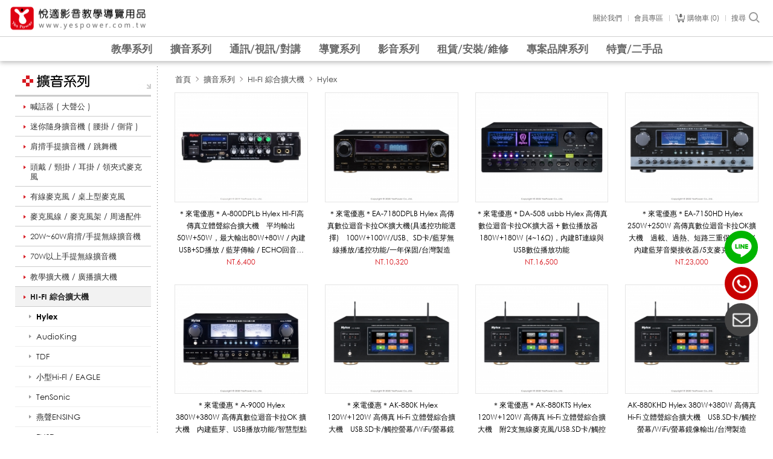

--- FILE ---
content_type: text/html; charset=utf-8
request_url: https://www.yespower.com.tw/product.php?catId=267
body_size: 43995
content:
<!DOCTYPE html>
<html lang="zh-Hant">
<head>
<meta charset="utf-8">
<meta name="format-detection" content="telephone=no">
<meta name="viewport" content="width=device-width, initial-scale=1.0">
<meta name="keywords" content="HI-FI,擴大機,POKKA擴大機,POKKA 擴大機,Hylex擴大機,Hylex 擴大機,綜合擴大機,綜合 擴大機,立體聲擴大機,立體聲 擴大機,高傳真擴大機,高傳真 擴大機">
<meta name="description" content="銷售多款POKKA / Hylex 綜合擴大機，價格實惠，品質保證，出貨快速，數量多另有優惠價歡迎來電洽詢">
<title>Hylex_HI-FI 綜合擴大機_擴音系列 | 悅適影音教學導覽用品</title>
<base href="https://www.yespower.com.tw/" data-theme="themes/zh-tw/" data-lang="zh-tw">
<link href="favicon.ico" rel="icon">
<link href="favicon.ico" rel="shortcut icon">
<link href="apple-touch-icon.png" rel="apple-touch-icon">
<link href="themes/zh-tw/assets/css/bootstrap.min.css" rel="stylesheet">
<link href="themes/zh-tw/assets/css/fontawesome.min.css" rel="stylesheet">
<link href="themes/zh-tw/assets/css/plugin-slick.css" rel="stylesheet">
<link href="themes/zh-tw/assets/js/plugins/jQuery/Magnific-Popup/magnific-popup.min.css" rel="stylesheet">
<link href="themes/zh-tw/assets/js/plugins/jQuery/Magnific-Popup/magnific-popup-animation.min.css" rel="stylesheet">
<link href="themes/zh-tw/assets/css/custom.css" rel="stylesheet">
</head>
<body data-name="product" data-page-lock="true">
<header class="g-header">
  <div class="header-top">
    <div class="g-logo js-scrollview">
      <a href="index.php" title="悅適影音教學導覽用品">
        悅適影音教學導覽用品 www.yespower.com.tw
      </a>
    </div>
    <div data-id="GR_BLOCK_PAGE_CART" class="wrap-topnav js-scrollview">
      <a href="index.php#tab3" title="關於我們" class="link-contact js-goto-contact">關於我們</a>
<a href="member.php?act=login" title="會員專區" class="link-member">會員專區</a>
<a href="#" class="link-cart" title="購物車">購物車<span class="num">0</span></a>
<a href="#popup-search" class="link-search openpopup-search" title="搜尋">搜尋<i class="search-icon"></i></a>
<a href="#popup-mb-nav" class="mb-nav-btn" title="主選單"><div></div><div></div><div></div></a>

    </div>
    <div class="cart-preview">
      <div data-id="GR_BLOCK_PAGE_CART_GOODS">
        <ul class="reset">
  <li class="title">
    <div class="sn">型號</div>
    <div class="name">產品名稱</div>
    <div class="amount">數量</div>
    <div class="del">刪除</div>
  </li>
  
</ul>

      </div>
      <div class="text-right">
        <a href="flow.php?step=cart" class="p-btn submit" title="前往結帳">前往結帳</a>
      </div>
    </div>
    <div id="popup-mb-nav" class="g-nav-mb">
      <span class="g-nav-mb-title">商品分類</span>
        <ul class="g-menu-mb">
                    <li>
            <a href="product.php?catId=1" title="教學系列">教學系列</a>
                        <ul class="reset g-menu-sub">
              <li class="now-at-cate">教學系列<a href="javascript:void(0);" class="level-up" title="BACK">BACK</a></li>
                            <li >
                <a href="product.php?catId=30" title="無線搶答鈴">無線搶答鈴</a>
                              </li>
                            <li >
                <a href="product.php?catId=104" title="磁性玻璃白板 / 移動式玻璃白板">磁性玻璃白板 / 移動式玻璃白板</a>
                                <ul class="reset g-menu-third">
                                    <li ><a href="product.php?catId=675" title="磁性玻璃白板">磁性玻璃白板</a></li>
                                    <li ><a href="product.php?catId=676" title="移動式玻璃白板">移動式玻璃白板</a></li>
                  
                </ul>
                              </li>
                            <li >
                <a href="product.php?catId=331" title="白板 / 移動式黑白板">白板 / 移動式黑白板</a>
                                <ul class="reset g-menu-third">
                                    <li ><a href="product.php?catId=680" title="標準鋁框白板 / 木框白板">標準鋁框白板 / 木框白板</a></li>
                                    <li ><a href="product.php?catId=681" title="移動式黑白板 / 簡報白板">移動式黑白板 / 簡報白板</a></li>
                                    <li ><a href="product.php?catId=682" title="無框白板">無框白板</a></li>
                                    <li ><a href="product.php?catId=683" title="4cm鋁框白板">4cm鋁框白板</a></li>
                  
                </ul>
                              </li>
                            <li >
                <a href="product.php?catId=1006" title="投影白板">投影白板</a>
                              </li>
                            <li >
                <a href="product.php?catId=332" title="黑板 / 移動式黑白板">黑板 / 移動式黑白板</a>
                                <ul class="reset g-menu-third">
                                    <li ><a href="product.php?catId=687" title="標準鋁框黑板 / 木框黑板">標準鋁框黑板 / 木框黑板</a></li>
                                    <li ><a href="product.php?catId=688" title="移動式黑白板">移動式黑白板</a></li>
                                    <li ><a href="product.php?catId=689" title="無框黑板">無框黑板</a></li>
                                    <li ><a href="product.php?catId=690" title="4cm鋁框黑板">4cm鋁框黑板</a></li>
                  
                </ul>
                              </li>
                            <li >
                <a href="product.php?catId=336" title="行事曆白板 / 畫線白板">行事曆白板 / 畫線白板</a>
                              </li>
                            <li >
                <a href="product.php?catId=333" title="木框 / 鋁框 / 玻璃櫥窗公佈欄">木框 / 鋁框 / 玻璃櫥窗公佈欄</a>
                                <ul class="reset g-menu-third">
                                    <li ><a href="product.php?catId=704" title="木框.鋁框公佈欄">木框.鋁框公佈欄</a></li>
                                    <li ><a href="product.php?catId=705" title="玻璃櫥窗公佈欄">玻璃櫥窗公佈欄</a></li>
                  
                </ul>
                              </li>
                            <li >
                <a href="product.php?catId=1009" title="壓克力功課表/壓克力海報展示板/證件盒">壓克力功課表/壓克力海報展示板/證件盒</a>
                                <ul class="reset g-menu-third">
                                    <li ><a href="product.php?catId=1010" title="壓克力功課表">壓克力功課表</a></li>
                                    <li ><a href="product.php?catId=1011" title="壓克力海報展示板">壓克力海報展示板</a></li>
                                    <li ><a href="product.php?catId=1152" title="壓克力證件盒">壓克力證件盒</a></li>
                  
                </ul>
                              </li>
                            <li >
                <a href="product.php?catId=870" title="雙面展示板/屏風展示板">雙面展示板/屏風展示板</a>
                                <ul class="reset g-menu-third">
                                    <li ><a href="product.php?catId=1014" title="SW系列">SW系列</a></li>
                                    <li ><a href="product.php?catId=1017" title="JP系列">JP系列</a></li>
                                    <li ><a href="product.php?catId=1016" title="PH系列">PH系列</a></li>
                  
                </ul>
                              </li>
                            <li >
                <a href="product.php?catId=867" title="DM架/廣告看板/海報架/告示牌/指示架/書報架">DM架/廣告看板/海報架/告示牌/指示架/書報架</a>
                                <ul class="reset g-menu-third">
                                    <li ><a href="product.php?catId=893" title="可掀式海報框/拍拍框海報架/廣告看板">可掀式海報框/拍拍框海報架/廣告看板</a></li>
                                    <li ><a href="product.php?catId=895" title="大型海報架/曲線展示架">大型海報架/曲線展示架</a></li>
                                    <li ><a href="product.php?catId=894" title="極簡風海報架/時尚V型海報架">極簡風海報架/時尚V型海報架</a></li>
                                    <li ><a href="product.php?catId=869" title="告示牌/指示架/手舉牌">告示牌/指示架/手舉牌</a></li>
                                    <li ><a href="product.php?catId=868" title="DM展示架/桌上型金屬標示牌">DM展示架/桌上型金屬標示牌</a></li>
                                    <li ><a href="product.php?catId=896" title="螢光筆手寫板/斜放架">螢光筆手寫板/斜放架</a></li>
                                    <li ><a href="product.php?catId=1161" title="書報架">書報架</a></li>
                  
                </ul>
                              </li>
                            <li >
                <a href="product.php?catId=875" title="垃圾桶/菸灰缸垃圾桶/資源回收桶">垃圾桶/菸灰缸垃圾桶/資源回收桶</a>
                                <ul class="reset g-menu-third">
                                    <li ><a href="product.php?catId=876" title="圓形垃圾桶">圓形垃圾桶</a></li>
                                    <li ><a href="product.php?catId=888" title="不鏽鋼煙灰缸垃圾桶">不鏽鋼煙灰缸垃圾桶</a></li>
                                    <li ><a href="product.php?catId=887" title="廣告型垃圾桶/分類垃圾桶/分類架">廣告型垃圾桶/分類垃圾桶/分類架</a></li>
                                    <li ><a href="product.php?catId=884" title="資源回收托桶">資源回收托桶</a></li>
                                    <li ><a href="product.php?catId=886" title="腳踏式資源回收托桶">腳踏式資源回收托桶</a></li>
                  
                </ul>
                              </li>
                            <li >
                <a href="product.php?catId=1157" title="伸縮帶圍欄/紅龍柱">伸縮帶圍欄/紅龍柱</a>
                                <ul class="reset g-menu-third">
                                    <li ><a href="product.php?catId=1162" title="萬向伸縮帶系列">萬向伸縮帶系列</a></li>
                                    <li ><a href="product.php?catId=1163" title="四向伸縮帶系列">四向伸縮帶系列</a></li>
                                    <li ><a href="product.php?catId=1164" title="欄柱系列">欄柱系列</a></li>
                  
                </ul>
                              </li>
                            <li >
                <a href="product.php?catId=1154" title="停車拒馬">停車拒馬</a>
                                <ul class="reset g-menu-third">
                                    <li ><a href="product.php?catId=1155" title="固定式拒馬">固定式拒馬</a></li>
                                    <li ><a href="product.php?catId=1156" title="可拆式拒馬">可拆式拒馬</a></li>
                  
                </ul>
                              </li>
                            <li >
                <a href="product.php?catId=1158" title="雨傘架/傘套架">雨傘架/傘套架</a>
                              </li>
                            <li >
                <a href="product.php?catId=1159" title="置物櫃">置物櫃</a>
                              </li>
                            <li >
                <a href="product.php?catId=1160" title="鑰匙管理箱">鑰匙管理箱</a>
                              </li>
                            <li >
                <a href="product.php?catId=1046" title="木質講桌/工作推車">木質講桌/工作推車</a>
                              </li>
                            <li >
                <a href="product.php?catId=768" title="公共空間設備">公共空間設備</a>
                              </li>
                            <li >
                <a href="product.php?catId=6" title="白色環保粉筆 / 進口粉筆">白色環保粉筆 / 進口粉筆</a>
                                <ul class="reset g-menu-third">
                                    <li ><a href="product.php?catId=159" title="單包/單盒">單包/單盒</a></li>
                                    <li ><a href="product.php?catId=160" title="整箱">整箱</a></li>
                  
                </ul>
                              </li>
                            <li >
                <a href="product.php?catId=29" title="彩色環保粉筆 / 進口粉筆">彩色環保粉筆 / 進口粉筆</a>
                                <ul class="reset g-menu-third">
                                    <li ><a href="product.php?catId=190" title="單包/單盒">單包/單盒</a></li>
                                    <li ><a href="product.php?catId=191" title="整箱">整箱</a></li>
                  
                </ul>
                              </li>
                            <li >
                <a href="product.php?catId=12" title="黑 / 白板擦">黑 / 白板擦</a>
                              </li>
                            <li >
                <a href="product.php?catId=14" title="塗鴉粉彩系列 / 胖胖粉筆">塗鴉粉彩系列 / 胖胖粉筆</a>
                              </li>
                            <li >
                <a href="product.php?catId=17" title="粉筆夾">粉筆夾</a>
                                <ul class="reset g-menu-third">
                                    <li ><a href="product.php?catId=195" title="夾式粉筆夾(粗細粉筆兩用)">夾式粉筆夾(粗細粉筆兩用)</a></li>
                                    <li ><a href="product.php?catId=196" title="按壓式粉筆夾">按壓式粉筆夾</a></li>
                                    <li ><a href="product.php?catId=470" title="旋轉/滑動式粉筆夾">旋轉/滑動式粉筆夾</a></li>
                  
                </ul>
                              </li>
                            <li >
                <a href="product.php?catId=18" title="電動板擦機及配件">電動板擦機及配件</a>
                              </li>
                            <li >
                <a href="product.php?catId=872" title="LED字幕顯示設備">LED字幕顯示設備</a>
                                <ul class="reset g-menu-third">
                                    <li ><a href="product.php?catId=874" title="戶外防水LED時間溫度顯示">戶外防水LED時間溫度顯示</a></li>
                                    <li ><a href="product.php?catId=873" title="字幕機">字幕機</a></li>
                  
                </ul>
                              </li>
                            <li >
                <a href="product.php?catId=691" title="工程實績-玻璃白板">工程實績-玻璃白板</a>
                                <ul class="reset g-menu-third">
                                    <li ><a href="product.php?catId=677" title="磁性玻璃白板工程實績">磁性玻璃白板工程實績</a></li>
                                    <li ><a href="product.php?catId=679" title="數位輸出磁性玻璃白板工程實績">數位輸出磁性玻璃白板工程實績</a></li>
                                    <li ><a href="product.php?catId=678" title="移動式玻璃白板工程實績">移動式玻璃白板工程實績</a></li>
                                    <li ><a href="product.php?catId=1123" title="投影白板">投影白板</a></li>
                  
                </ul>
                              </li>
                            <li >
                <a href="product.php?catId=692" title="工程實績-黑白板/數位輸出白板">工程實績-黑白板/數位輸出白板</a>
                                <ul class="reset g-menu-third">
                                    <li ><a href="product.php?catId=684" title="木框鋁框開閉式黑白板工程實績">木框鋁框開閉式黑白板工程實績</a></li>
                                    <li ><a href="product.php?catId=685" title="無框黑白板實績展示">無框黑白板實績展示</a></li>
                                    <li ><a href="product.php?catId=693" title="劃線黑白板/數位輸出白板">劃線黑白板/數位輸出白板</a></li>
                                    <li ><a href="product.php?catId=686" title="黑白板板面更換/貼覆工程實績">黑白板板面更換/貼覆工程實績</a></li>
                  
                </ul>
                              </li>
                            <li >
                <a href="product.php?catId=694" title="工程實績-公佈欄">工程實績-公佈欄</a>
                                <ul class="reset g-menu-third">
                                    <li ><a href="product.php?catId=695" title="無框.木框.鋁框公佈欄/佈告欄">無框.木框.鋁框公佈欄/佈告欄</a></li>
                                    <li ><a href="product.php?catId=696" title="櫥窗公佈欄/玻璃作品櫃">櫥窗公佈欄/玻璃作品櫃</a></li>
                                    <li ><a href="product.php?catId=697" title="壓克力公佈欄/屏風展示板">壓克力公佈欄/屏風展示板</a></li>
                  
                </ul>
                              </li>
              
            </ul>
                      </li>
                    <li>
            <a href="product.php?catId=2" title="擴音系列">擴音系列</a>
                        <ul class="reset g-menu-sub">
              <li class="now-at-cate">擴音系列<a href="javascript:void(0);" class="level-up" title="BACK">BACK</a></li>
                            <li >
                <a href="product.php?catId=34" title="喊話器 ( 大聲公 )">喊話器 ( 大聲公 )</a>
                                <ul class="reset g-menu-third">
                                    <li ><a href="product.php?catId=351" title="錄音喊話器">錄音喊話器</a></li>
                                    <li ><a href="product.php?catId=166" title="小型喊話器">小型喊話器</a></li>
                                    <li ><a href="product.php?catId=167" title="中型喊話器">中型喊話器</a></li>
                                    <li ><a href="product.php?catId=168" title="大型喊話器">大型喊話器</a></li>
                                    <li ><a href="product.php?catId=503" title="無線喊話器">無線喊話器</a></li>
                                    <li ><a href="product.php?catId=985" title="停產機種">停產機種</a></li>
                  
                </ul>
                              </li>
                            <li >
                <a href="product.php?catId=28" title="迷你隨身擴音機 ( 腰掛 / 側背 )">迷你隨身擴音機 ( 腰掛 / 側背 )</a>
                                <ul class="reset g-menu-third">
                                    <li ><a href="product.php?catId=322" title="台灣精品">台灣精品</a></li>
                                    <li ><a href="product.php?catId=323" title="經濟款式">經濟款式</a></li>
                                    <li ><a href="product.php?catId=767" title="無線款式">無線款式</a></li>
                                    <li ><a href="product.php?catId=984" title="停產機種">停產機種</a></li>
                  
                </ul>
                              </li>
                            <li >
                <a href="product.php?catId=72" title="肩揹手提擴音機 / 跳舞機">肩揹手提擴音機 / 跳舞機</a>
                                <ul class="reset g-menu-third">
                                    <li ><a href="product.php?catId=154" title="插電款式">插電款式</a></li>
                                    <li ><a href="product.php?catId=157" title="充電基本款">充電基本款</a></li>
                                    <li ><a href="product.php?catId=158" title="充電/USB/藍芽款">充電/USB/藍芽款</a></li>
                                    <li ><a href="product.php?catId=994" title="充電/USB/藍芽/無線麥克風款">充電/USB/藍芽/無線麥克風款</a></li>
                                    <li ><a href="product.php?catId=986" title="停產機種">停產機種</a></li>
                  
                </ul>
                              </li>
                            <li >
                <a href="product.php?catId=35" title="頭戴 / 頸掛 / 耳掛 / 領夾式麥克風">頭戴 / 頸掛 / 耳掛 / 領夾式麥克風</a>
                                <ul class="reset g-menu-third">
                                    <li ><a href="product.php?catId=990" title="3.5接頭 經濟款 500以下">3.5接頭 經濟款 500以下</a></li>
                                    <li ><a href="product.php?catId=218" title="3.5接頭 進階款 500以上">3.5接頭 進階款 500以上</a></li>
                                    <li ><a href="product.php?catId=221" title="3.5接頭 領夾麥克風">3.5接頭 領夾麥克風</a></li>
                                    <li ><a href="product.php?catId=220" title="TA4F接頭領夾麥克風">TA4F接頭領夾麥克風</a></li>
                                    <li ><a href="product.php?catId=991" title="TA4F接頭(mipro)頭戴麥克風">TA4F接頭(mipro)頭戴麥克風</a></li>
                                    <li ><a href="product.php?catId=995" title="TA4F接頭 (其他品牌) 頭戴麥克風">TA4F接頭 (其他品牌) 頭戴麥克風</a></li>
                                    <li ><a href="product.php?catId=992" title="TEV TA3F接頭">TEV TA3F接頭</a></li>
                                    <li ><a href="product.php?catId=219" title="JTS 8014接頭">JTS 8014接頭</a></li>
                                    <li ><a href="product.php?catId=169" title="電池座 / 泡棉 / 收藏盒">電池座 / 泡棉 / 收藏盒</a></li>
                                    <li ><a href="product.php?catId=993" title="停產款式">停產款式</a></li>
                  
                </ul>
                              </li>
                            <li >
                <a href="product.php?catId=23" title="有線麥克風 / 桌上型麥克風">有線麥克風 / 桌上型麥克風</a>
                                <ul class="reset g-menu-third">
                                    <li ><a href="product.php?catId=193" title="經濟款 / 700以下">經濟款 / 700以下</a></li>
                                    <li ><a href="product.php?catId=164" title="進階款 / 1200以下">進階款 / 1200以下</a></li>
                                    <li ><a href="product.php?catId=194" title="專業款 / 1200以上">專業款 / 1200以上</a></li>
                                    <li ><a href="product.php?catId=987" title="Behringer 麥克風">Behringer 麥克風</a></li>
                                    <li ><a href="product.php?catId=635" title="Shure麥克風">Shure麥克風</a></li>
                                    <li ><a href="product.php?catId=165" title="桌上型麥克風">桌上型麥克風</a></li>
                                    <li ><a href="product.php?catId=988" title="崁入式 / 車用鵝頸麥克風">崁入式 / 車用鵝頸麥克風</a></li>
                                    <li ><a href="product.php?catId=222" title="麥克風分配器 / 混音器 / 微音器">麥克風分配器 / 混音器 / 微音器</a></li>
                                    <li ><a href="product.php?catId=989" title="停產機種">停產機種</a></li>
                  
                </ul>
                              </li>
                            <li >
                <a href="product.php?catId=45" title="麥克風線 / 麥克風架 / 周邊配件">麥克風線 / 麥克風架 / 周邊配件</a>
                                <ul class="reset g-menu-third">
                                    <li ><a href="product.php?catId=161" title="麥克風線(5米/6米/10米)">麥克風線(5米/6米/10米)</a></li>
                                    <li ><a href="product.php?catId=996" title="麥克風線(1米/3米/線材)">麥克風線(1米/3米/線材)</a></li>
                                    <li ><a href="product.php?catId=173" title="桌上型麥克風架">桌上型麥克風架</a></li>
                                    <li ><a href="product.php?catId=997" title="錄音麥克風支架/配件">錄音麥克風支架/配件</a></li>
                                    <li ><a href="product.php?catId=174" title="麥克風落地架">麥克風落地架</a></li>
                                    <li ><a href="product.php?catId=603" title="專業型桌上/落地麥克風架">專業型桌上/落地麥克風架</a></li>
                                    <li ><a href="product.php?catId=175" title="麥克風壁掛架">麥克風壁掛架</a></li>
                                    <li ><a href="product.php?catId=163" title="麥克風泡棉/防滾套">麥克風泡棉/防滾套</a></li>
                                    <li ><a href="product.php?catId=706" title="麥克風收納盒/收納箱">麥克風收納盒/收納箱</a></li>
                                    <li ><a href="product.php?catId=998" title="停產型號">停產型號</a></li>
                  
                </ul>
                              </li>
                            <li >
                <a href="product.php?catId=37" title="20W~60W肩揹/手提無線擴音機">20W~60W肩揹/手提無線擴音機</a>
                                <ul class="reset g-menu-third">
                                    <li ><a href="product.php?catId=170" title="1支無線麥克風 / 經濟款">1支無線麥克風 / 經濟款</a></li>
                                    <li ><a href="product.php?catId=247" title="1支無線麥克風 / 專業款">1支無線麥克風 / 專業款</a></li>
                                    <li ><a href="product.php?catId=171" title="2支無線麥克風 / 經濟款">2支無線麥克風 / 經濟款</a></li>
                                    <li ><a href="product.php?catId=248" title="2支無線麥克風 / 專業款">2支無線麥克風 / 專業款</a></li>
                                    <li ><a href="product.php?catId=1000" title="4支無線麥克風">4支無線麥克風</a></li>
                                    <li ><a href="product.php?catId=172" title="背包 / 無線麥克風">背包 / 無線麥克風</a></li>
                                    <li ><a href="product.php?catId=1001" title="擴音機電池">擴音機電池</a></li>
                                    <li ><a href="product.php?catId=1002" title="停產機種">停產機種</a></li>
                  
                </ul>
                              </li>
                            <li >
                <a href="product.php?catId=38" title="70W以上手提無線擴音機">70W以上手提無線擴音機</a>
                                <ul class="reset g-menu-third">
                                    <li ><a href="product.php?catId=249" title="2支無線麥克風 / 經濟款">2支無線麥克風 / 經濟款</a></li>
                                    <li ><a href="product.php?catId=1003" title="2支無線麥克風 / 進階款">2支無線麥克風 / 進階款</a></li>
                                    <li ><a href="product.php?catId=200" title="2支無線麥克風 / 專業款">2支無線麥克風 / 專業款</a></li>
                                    <li ><a href="product.php?catId=201" title="4支無線麥克風">4支無線麥克風</a></li>
                                    <li ><a href="product.php?catId=1007" title="6~12支無線麥克風">6~12支無線麥克風</a></li>
                                    <li ><a href="product.php?catId=204" title="模組選配">模組選配</a></li>
                                    <li ><a href="product.php?catId=1004" title="擴充喇叭">擴充喇叭</a></li>
                                    <li ><a href="product.php?catId=337" title="主動式喇叭(串接)">主動式喇叭(串接)</a></li>
                                    <li ><a href="product.php?catId=903" title="防塵罩 / 鋰電池">防塵罩 / 鋰電池</a></li>
                                    <li ><a href="product.php?catId=1005" title="停產機型">停產機型</a></li>
                  
                </ul>
                              </li>
                            <li >
                <a href="product.php?catId=40" title="教學擴大機 / 廣播擴大機">教學擴大機 / 廣播擴大機</a>
                                <ul class="reset g-menu-third">
                                    <li ><a href="product.php?catId=261" title="TOA / UNIKA">TOA / UNIKA</a></li>
                                    <li ><a href="product.php?catId=260" title="POKKA">POKKA</a></li>
                                    <li ><a href="product.php?catId=1019" title="鐘王200W以下">鐘王200W以下</a></li>
                                    <li ><a href="product.php?catId=262" title="鐘王300W以上">鐘王300W以上</a></li>
                                    <li ><a href="product.php?catId=799" title="資源回收/警報擴大機/TDF">資源回收/警報擴大機/TDF</a></li>
                                    <li ><a href="product.php?catId=263" title="SHOW250W以下">SHOW250W以下</a></li>
                                    <li ><a href="product.php?catId=1053" title="SHOW300W以上">SHOW300W以上</a></li>
                                    <li ><a href="product.php?catId=601" title="Crown">Crown</a></li>
                                    <li ><a href="product.php?catId=264" title="UPSOUND">UPSOUND</a></li>
                                    <li ><a href="product.php?catId=472" title="TenSonic">TenSonic</a></li>
                                    <li ><a href="product.php?catId=1018" title="停產機種">停產機種</a></li>
                  
                </ul>
                              </li>
                            <li  class="current">
                <a href="product.php?catId=50" title="HI-FI 綜合擴大機">HI-FI 綜合擴大機</a>
                                <ul class="reset g-menu-third">
                                    <li  class="current"><a href="product.php?catId=267" title="Hylex">Hylex</a></li>
                                    <li ><a href="product.php?catId=269" title="AudioKing">AudioKing</a></li>
                                    <li ><a href="product.php?catId=277" title="TDF">TDF</a></li>
                                    <li ><a href="product.php?catId=265" title="小型Hi-Fl / EAGLE">小型Hi-Fl / EAGLE</a></li>
                                    <li ><a href="product.php?catId=499" title="TenSonic">TenSonic</a></li>
                                    <li ><a href="product.php?catId=381" title="燕聲ENSING">燕聲ENSING</a></li>
                                    <li ><a href="product.php?catId=519" title="FNSD">FNSD</a></li>
                                    <li ><a href="product.php?catId=581" title="GUTS">GUTS</a></li>
                                    <li ><a href="product.php?catId=582" title="OKAUDIO">OKAUDIO</a></li>
                                    <li ><a href="product.php?catId=583" title="AUDIOLin">AUDIOLin</a></li>
                                    <li ><a href="product.php?catId=911" title="PYRAMID">PYRAMID</a></li>
                                    <li ><a href="product.php?catId=1021" title="停產機種">停產機種</a></li>
                  
                </ul>
                              </li>
                            <li >
                <a href="product.php?catId=39" title="單頻道無線麥克風">單頻道無線麥克風</a>
                                <ul class="reset g-menu-third">
                                    <li ><a href="product.php?catId=1023" title="輕巧型 / NT$2500以下">輕巧型 / NT$2500以下</a></li>
                                    <li ><a href="product.php?catId=1022" title="輕巧型 / NT$2500以上">輕巧型 / NT$2500以上</a></li>
                                    <li ><a href="product.php?catId=1027" title="經濟型">經濟型</a></li>
                                    <li ><a href="product.php?catId=252" title="標準型">標準型</a></li>
                                    <li ><a href="product.php?catId=1026" title="SENNHEISER">SENNHEISER</a></li>
                                    <li ><a href="product.php?catId=253" title="專業型">專業型</a></li>
                                    <li ><a href="product.php?catId=1024" title="停產機種">停產機種</a></li>
                  
                </ul>
                              </li>
                            <li >
                <a href="product.php?catId=111" title="雙頻道無線麥克風">雙頻道無線麥克風</a>
                                <ul class="reset g-menu-third">
                                    <li ><a href="product.php?catId=254" title="輕巧型">輕巧型</a></li>
                                    <li ><a href="product.php?catId=905" title="經濟型">經濟型</a></li>
                                    <li ><a href="product.php?catId=255" title="標準型">標準型</a></li>
                                    <li ><a href="product.php?catId=256" title="專業型">專業型</a></li>
                                    <li ><a href="product.php?catId=1025" title="停產機種">停產機種</a></li>
                  
                </ul>
                              </li>
                            <li >
                <a href="product.php?catId=112" title="四頻道無線麥克風">四頻道無線麥克風</a>
                              </li>
                            <li >
                <a href="product.php?catId=197" title="無線麥克風及周邊配件">無線麥克風及周邊配件</a>
                                <ul class="reset g-menu-third">
                                    <li ><a href="product.php?catId=205" title="MIPRO 無線發射器優惠組合">MIPRO 無線發射器優惠組合</a></li>
                                    <li ><a href="product.php?catId=206" title="MIPRO 無線麥克風 / 發射器">MIPRO 無線麥克風 / 發射器</a></li>
                                    <li ><a href="product.php?catId=545" title="POKKA/Hylex 無線麥克風 / 發射器">POKKA/Hylex 無線麥克風 / 發射器</a></li>
                                    <li ><a href="product.php?catId=361" title="TOA 無線麥克風 / 發射器">TOA 無線麥克風 / 發射器</a></li>
                                    <li ><a href="product.php?catId=580" title="SHOW 無線麥克風 / 發射器">SHOW 無線麥克風 / 發射器</a></li>
                                    <li ><a href="product.php?catId=208" title="音頭模組 / 充電座">音頭模組 / 充電座</a></li>
                                    <li ><a href="product.php?catId=209" title="腳架 / 固定角架">腳架 / 固定角架</a></li>
                                    <li ><a href="product.php?catId=210" title="連接線 / 其他配件">連接線 / 其他配件</a></li>
                                    <li ><a href="product.php?catId=702" title="收納皮套、收納提箱">收納皮套、收納提箱</a></li>
                  
                </ul>
                              </li>
                            <li >
                <a href="product.php?catId=1064" title="MIPRO">MIPRO</a>
                                <ul class="reset g-menu-third">
                                    <li ><a href="product.php?catId=1065" title="無線喊話器">無線喊話器</a></li>
                                    <li ><a href="product.php?catId=1066" title="無線擴音機">無線擴音機</a></li>
                                    <li ><a href="product.php?catId=1067" title="無線麥克風系統200//300系列">無線麥克風系統200//300系列</a></li>
                                    <li ><a href="product.php?catId=1068" title="無線麥克風系統2400/5800系列">無線麥克風系統2400/5800系列</a></li>
                                    <li ><a href="product.php?catId=1069" title="無線麥克風系統500/700/800系列">無線麥克風系統500/700/800系列</a></li>
                                    <li ><a href="product.php?catId=1070" title="手握式無線麥克風">手握式無線麥克風</a></li>
                                    <li ><a href="product.php?catId=1071" title="無線佩戴式發射器">無線佩戴式發射器</a></li>
                                    <li ><a href="product.php?catId=1072" title="無線會議系統">無線會議系統</a></li>
                                    <li ><a href="product.php?catId=1081" title="天線系統">天線系統</a></li>
                                    <li ><a href="product.php?catId=1073" title="無線導覽系統">無線導覽系統</a></li>
                                    <li ><a href="product.php?catId=1106" title="導覽耳機/麥克風/監聽耳機">導覽耳機/麥克風/監聽耳機</a></li>
                                    <li ><a href="product.php?catId=1082" title="有線麥克風">有線麥克風</a></li>
                                    <li ><a href="product.php?catId=1075" title="音響無線傳輸系統">音響無線傳輸系統</a></li>
                                    <li ><a href="product.php?catId=1083" title="無線監聽系統">無線監聽系統</a></li>
                                    <li ><a href="product.php?catId=1074" title="樂器無線收音系統">樂器無線收音系統</a></li>
                                    <li ><a href="product.php?catId=1091" title="樂器相關配件">樂器相關配件</a></li>
                                    <li ><a href="product.php?catId=1076" title="頭戴/耳掛/領夾麥克風">頭戴/耳掛/領夾麥克風</a></li>
                                    <li ><a href="product.php?catId=1092" title="充電電池/充電器/充電箱">充電電池/充電器/充電箱</a></li>
                                    <li ><a href="product.php?catId=1093" title="放音/接收/發射模組">放音/接收/發射模組</a></li>
                                    <li ><a href="product.php?catId=1094" title="擴充音箱">擴充音箱</a></li>
                                    <li ><a href="product.php?catId=1095" title="手握麥克風音頭">手握麥克風音頭</a></li>
                                    <li ><a href="product.php?catId=1096" title="背包/防塵罩">背包/防塵罩</a></li>
                                    <li ><a href="product.php?catId=1097" title="天線周邊/機耳/固定角架">天線周邊/機耳/固定角架</a></li>
                                    <li ><a href="product.php?catId=1098" title="麥克風夾/麥克風架/吊架/海綿罩/色環">麥克風夾/麥克風架/吊架/海綿罩/色環</a></li>
                  
                </ul>
                              </li>
                            <li >
                <a href="product.php?catId=1088" title="JTS">JTS</a>
                                <ul class="reset g-menu-third">
                                    <li ><a href="product.php?catId=1099" title="無線麥克風(輕巧型 / 單頻道)">無線麥克風(輕巧型 / 單頻道)</a></li>
                                    <li ><a href="product.php?catId=1090" title="無線麥克風(雙頻道 / 四頻道)">無線麥克風(雙頻道 / 四頻道)</a></li>
                                    <li ><a href="product.php?catId=1100" title="錄音室麥克風(有線)">錄音室麥克風(有線)</a></li>
                                    <li ><a href="product.php?catId=1101" title="現場演出麥克風(有線)">現場演出麥克風(有線)</a></li>
                                    <li ><a href="product.php?catId=1102" title="人聲/簡報麥克風(有線)">人聲/簡報麥克風(有線)</a></li>
                                    <li ><a href="product.php?catId=1103" title="卡拉OK麥克風(有線)">卡拉OK麥克風(有線)</a></li>
                                    <li ><a href="product.php?catId=1104" title="合唱團麥克風(有線)">合唱團麥克風(有線)</a></li>
                                    <li ><a href="product.php?catId=1105" title="樂器麥克風(有線)">樂器麥克風(有線)</a></li>
                                    <li ><a href="product.php?catId=1110" title="無線監聽系統">無線監聽系統</a></li>
                                    <li ><a href="product.php?catId=1124" title="無線喇叭傳輸系統">無線喇叭傳輸系統</a></li>
                                    <li ><a href="product.php?catId=1111" title="工程麥克風">工程麥克風</a></li>
                                    <li ><a href="product.php?catId=1112" title="會議系統">會議系統</a></li>
                                    <li ><a href="product.php?catId=1113" title="麥克風自動混音器">麥克風自動混音器</a></li>
                                    <li ><a href="product.php?catId=1115" title="翻譯系統">翻譯系統</a></li>
                                    <li ><a href="product.php?catId=1116" title="無線導覽系統">無線導覽系統</a></li>
                                    <li ><a href="product.php?catId=1117" title="無線攝影系統">無線攝影系統</a></li>
                                    <li ><a href="product.php?catId=1118" title="無線移動式擴音系統">無線移動式擴音系統</a></li>
                                    <li ><a href="product.php?catId=1119" title="樂團演出">樂團演出</a></li>
                                    <li ><a href="product.php?catId=1120" title="古典樂演奏">古典樂演奏</a></li>
                                    <li ><a href="product.php?catId=1121" title="東方樂器">東方樂器</a></li>
                                    <li ><a href="product.php?catId=1125" title="手握麥克風">手握麥克風</a></li>
                                    <li ><a href="product.php?catId=1126" title="腰掛式發射器">腰掛式發射器</a></li>
                                    <li ><a href="product.php?catId=1127" title="耳掛麥克風">耳掛麥克風</a></li>
                                    <li ><a href="product.php?catId=1128" title="領夾麥克風">領夾麥克風</a></li>
                                    <li ><a href="product.php?catId=1129" title="天線相關">天線相關</a></li>
                  
                </ul>
                              </li>
                            <li >
                <a href="product.php?catId=102" title="YAMAHA 擴大機 / 混音器 / 喇叭">YAMAHA 擴大機 / 混音器 / 喇叭</a>
                                <ul class="reset g-menu-third">
                                    <li ><a href="product.php?catId=300" title="STAGEPAS 音響套裝">STAGEPAS 音響套裝</a></li>
                                    <li ><a href="product.php?catId=324" title="混音擴大機">混音擴大機</a></li>
                                    <li ><a href="product.php?catId=325" title="混音器">混音器</a></li>
                                    <li ><a href="product.php?catId=326" title="高階混音器 / 數位混音器">高階混音器 / 數位混音器</a></li>
                                    <li ><a href="product.php?catId=298" title="立體擴大機">立體擴大機</a></li>
                                    <li ><a href="product.php?catId=327" title="主動喇叭">主動喇叭</a></li>
                                    <li ><a href="product.php?catId=328" title="被動喇叭">被動喇叭</a></li>
                                    <li ><a href="product.php?catId=329" title="監聽喇叭">監聽喇叭</a></li>
                                    <li ><a href="product.php?catId=297" title="壁掛 / 吸頂喇叭">壁掛 / 吸頂喇叭</a></li>
                                    <li ><a href="product.php?catId=296" title="優惠配套">優惠配套</a></li>
                                    <li ><a href="product.php?catId=1030" title="停產機種">停產機種</a></li>
                  
                </ul>
                              </li>
                            <li >
                <a href="product.php?catId=641" title="YAMAHA 家用擴大機/喇叭">YAMAHA 家用擴大機/喇叭</a>
                                <ul class="reset g-menu-third">
                                    <li ><a href="product.php?catId=642" title="HIFI組件">HIFI組件</a></li>
                                    <li ><a href="product.php?catId=643" title="AV收音擴大機">AV收音擴大機</a></li>
                                    <li ><a href="product.php?catId=644" title="無線串流擴大機">無線串流擴大機</a></li>
                                    <li ><a href="product.php?catId=647" title="組合式小型音響">組合式小型音響</a></li>
                                    <li ><a href="product.php?catId=645" title="MusicCast無線串流音響">MusicCast無線串流音響</a></li>
                                    <li ><a href="product.php?catId=646" title="桌上型音響">桌上型音響</a></li>
                                    <li ><a href="product.php?catId=648" title="Sound Bar">Sound Bar</a></li>
                                    <li ><a href="product.php?catId=649" title="耳罩式與耳道式耳機">耳罩式與耳道式耳機</a></li>
                                    <li ><a href="product.php?catId=650" title="家居音響系統">家居音響系統</a></li>
                                    <li ><a href="product.php?catId=651" title="喇叭系統">喇叭系統</a></li>
                  
                </ul>
                              </li>
                            <li >
                <a href="product.php?catId=881" title="Soundcraft 混音器/配件">Soundcraft 混音器/配件</a>
                                <ul class="reset g-menu-third">
                                    <li ><a href="product.php?catId=882" title="類比混音器">類比混音器</a></li>
                                    <li ><a href="product.php?catId=883" title="配件">配件</a></li>
                  
                </ul>
                              </li>
                            <li >
                <a href="product.php?catId=116" title="Behringer 耳朵牌">Behringer 耳朵牌</a>
                                <ul class="reset g-menu-third">
                                    <li ><a href="product.php?catId=599" title="麥克風">麥克風</a></li>
                                    <li ><a href="product.php?catId=619" title="小型混音/監聽">小型混音/監聽</a></li>
                                    <li ><a href="product.php?catId=623" title="大型/機架式混音器&amp;訊號分配">大型/機架式混音器&amp;訊號分配</a></li>
                                    <li ><a href="product.php?catId=624" title="功率混音器">功率混音器</a></li>
                                    <li ><a href="product.php?catId=807" title="DJ混音器">DJ混音器</a></li>
                                    <li ><a href="product.php?catId=808" title="混音器配件">混音器配件</a></li>
                                    <li ><a href="product.php?catId=809" title="喇叭配件">喇叭配件</a></li>
                                    <li ><a href="product.php?catId=598" title="擴大機">擴大機</a></li>
                                    <li ><a href="product.php?catId=744" title="主動式喇叭">主動式喇叭</a></li>
                                    <li ><a href="product.php?catId=745" title="被動式喇叭">被動式喇叭</a></li>
                                    <li ><a href="product.php?catId=604" title="錄音介面">錄音介面</a></li>
                                    <li ><a href="product.php?catId=763" title="DI BOX 訊號轉換器">DI BOX 訊號轉換器</a></li>
                                    <li ><a href="product.php?catId=764" title="等化器/效果器">等化器/效果器</a></li>
                                    <li ><a href="product.php?catId=762" title="MIDI樂器/鍵盤">MIDI樂器/鍵盤</a></li>
                                    <li ><a href="product.php?catId=766" title="耳機">耳機</a></li>
                                    <li ><a href="product.php?catId=765" title="其他設備">其他設備</a></li>
                                    <li ><a href="product.php?catId=802" title="木吉他音箱">木吉他音箱</a></li>
                                    <li ><a href="product.php?catId=803" title="電吉他音箱">電吉他音箱</a></li>
                                    <li ><a href="product.php?catId=804" title="貝斯音箱/音箱頭">貝斯音箱/音箱頭</a></li>
                                    <li ><a href="product.php?catId=805" title="鍵盤音箱">鍵盤音箱</a></li>
                                    <li ><a href="product.php?catId=811" title="壁掛式/懸吊式喇叭">壁掛式/懸吊式喇叭</a></li>
                                    <li ><a href="product.php?catId=806" title="錄音室監聽喇叭">錄音室監聽喇叭</a></li>
                  
                </ul>
                              </li>
                            <li >
                <a href="product.php?catId=1148" title="Turbosound">Turbosound</a>
                              </li>
                            <li >
                <a href="product.php?catId=912" title="Laney">Laney</a>
                                <ul class="reset g-menu-third">
                                    <li ><a href="product.php?catId=913" title="AUDIOHUB多功能鍵盤音箱">AUDIOHUB多功能鍵盤音箱</a></li>
                                    <li ><a href="product.php?catId=914" title="AUDIOHUB / AUDIOHUB VENUE PA喇叭">AUDIOHUB / AUDIOHUB VENUE PA喇叭</a></li>
                                    <li ><a href="product.php?catId=915" title="MINI 迷你樂器 (含變壓器)">MINI 迷你樂器 (含變壓器)</a></li>
                                    <li ><a href="product.php?catId=916" title="LIVESTYLE藍牙音響">LIVESTYLE藍牙音響</a></li>
                                    <li ><a href="product.php?catId=918" title="效果器">效果器</a></li>
                                    <li ><a href="product.php?catId=919" title="LION HEART 英搖">LION HEART 英搖</a></li>
                                    <li ><a href="product.php?catId=920" title="LX 搖滾系列">LX 搖滾系列</a></li>
                                    <li ><a href="product.php?catId=921" title="LG經典系列">LG經典系列</a></li>
                                    <li ><a href="product.php?catId=922" title="LINEBACKER系列">LINEBACKER系列</a></li>
                                    <li ><a href="product.php?catId=923" title="CUB-SUPER真空管系列">CUB-SUPER真空管系列</a></li>
                                    <li ><a href="product.php?catId=924" title="FRFR全音域系列">FRFR全音域系列</a></li>
                                    <li ><a href="product.php?catId=925" title="IRON HEART 真空管吉他系列">IRON HEART 真空管吉他系列</a></li>
                                    <li ><a href="product.php?catId=926" title="GS音箱箱體系列">GS音箱箱體系列</a></li>
                                    <li ><a href="product.php?catId=937" title="LV 系列">LV 系列</a></li>
                                    <li ><a href="product.php?catId=938" title="GH 全真空管系列">GH 全真空管系列</a></li>
                                    <li ><a href="product.php?catId=939" title="LC 真空管系列">LC 真空管系列</a></li>
                                    <li ><a href="product.php?catId=940" title="VC 經典真空管系列">VC 經典真空管系列</a></li>
                                    <li ><a href="product.php?catId=941" title="TT 多功能真空管系列">TT 多功能真空管系列</a></li>
                                    <li ><a href="product.php?catId=933" title="LX 貝斯系列">LX 貝斯系列</a></li>
                                    <li ><a href="product.php?catId=942" title="DIGBETH 貝斯系列">DIGBETH 貝斯系列</a></li>
                                    <li ><a href="product.php?catId=935" title="RB 貝斯系列">RB 貝斯系列</a></li>
                                    <li ><a href="product.php?catId=936" title="NEXUS 貝斯系列">NEXUS 貝斯系列</a></li>
                                    <li ><a href="product.php?catId=943" title="A SERIES 木吉他系列">A SERIES 木吉他系列</a></li>
                                    <li ><a href="product.php?catId=944" title="LA SERIES 木吉他系列">LA SERIES 木吉他系列</a></li>
                                    <li ><a href="product.php?catId=945" title="DRUMHUB 電子鼓系列">DRUMHUB 電子鼓系列</a></li>
                  
                </ul>
                              </li>
                            <li >
                <a href="product.php?catId=786" title="Audio-Technica 鐵三角">Audio-Technica 鐵三角</a>
                                <ul class="reset g-menu-third">
                                    <li ><a href="product.php?catId=787" title="動圈式麥克風">動圈式麥克風</a></li>
                                    <li ><a href="product.php?catId=788" title="電容式麥克風">電容式麥克風</a></li>
                                    <li ><a href="product.php?catId=791" title="無線麥克風">無線麥克風</a></li>
                                    <li ><a href="product.php?catId=789" title="鵝頸式麥克風">鵝頸式麥克風</a></li>
                                    <li ><a href="product.php?catId=790" title="混音擴大機/喇叭">混音擴大機/喇叭</a></li>
                  
                </ul>
                              </li>
                            <li >
                <a href="product.php?catId=792" title="AKG">AKG</a>
                                <ul class="reset g-menu-third">
                                    <li ><a href="product.php?catId=793" title="監聽耳機">監聽耳機</a></li>
                                    <li ><a href="product.php?catId=794" title="耳機擴大器">耳機擴大器</a></li>
                                    <li ><a href="product.php?catId=795" title="動圈式麥克風">動圈式麥克風</a></li>
                                    <li ><a href="product.php?catId=797" title="電容式麥克風">電容式麥克風</a></li>
                                    <li ><a href="product.php?catId=798" title="鼓麥克風">鼓麥克風</a></li>
                  
                </ul>
                              </li>
                            <li >
                <a href="product.php?catId=1132" title="CAROL">CAROL</a>
                                <ul class="reset g-menu-third">
                                    <li ><a href="product.php?catId=1133" title="舞台表演麥克風">舞台表演麥克風</a></li>
                                    <li ><a href="product.php?catId=1134" title="演講與家庭娛樂麥克風">演講與家庭娛樂麥克風</a></li>
                                    <li ><a href="product.php?catId=1135" title="卡拉OK麥克風">卡拉OK麥克風</a></li>
                                    <li ><a href="product.php?catId=1136" title="樂器用麥克風">樂器用麥克風</a></li>
                                    <li ><a href="product.php?catId=1137" title="2.4G 無線麥克風">2.4G 無線麥克風</a></li>
                                    <li ><a href="product.php?catId=1138" title="藍牙無線麥克風">藍牙無線麥克風</a></li>
                                    <li ><a href="product.php?catId=1139" title="UHF無線麥克風">UHF無線麥克風</a></li>
                                    <li ><a href="product.php?catId=1140" title="會議系統桌上型麥克風">會議系統桌上型麥克風</a></li>
                                    <li ><a href="product.php?catId=1141" title="會議系統喇叭">會議系統喇叭</a></li>
                                    <li ><a href="product.php?catId=1142" title="喊話器">喊話器</a></li>
                                    <li ><a href="product.php?catId=1143" title="耳機/無線連接器">耳機/無線連接器</a></li>
                                    <li ><a href="product.php?catId=1144" title="卡拉OK">卡拉OK</a></li>
                  
                </ul>
                              </li>
                            <li >
                <a href="product.php?catId=847" title="YOGA">YOGA</a>
                                <ul class="reset g-menu-third">
                                    <li ><a href="product.php?catId=848" title="動圈式麥克風">動圈式麥克風</a></li>
                                    <li ><a href="product.php?catId=849" title="領夾式麥克風">領夾式麥克風</a></li>
                                    <li ><a href="product.php?catId=850" title="軟管麥克風">軟管麥克風</a></li>
                                    <li ><a href="product.php?catId=851" title="麥克風座">麥克風座</a></li>
                  
                </ul>
                              </li>
                            <li >
                <a href="product.php?catId=698" title="JBL">JBL</a>
                                <ul class="reset g-menu-third">
                                    <li ><a href="product.php?catId=907" title="無線麥克風">無線麥克風</a></li>
                                    <li ><a href="product.php?catId=898" title="可攜式藍芽揚聲器">可攜式藍芽揚聲器</a></li>
                                    <li ><a href="product.php?catId=899" title="耳罩式耳機">耳罩式耳機</a></li>
                                    <li ><a href="product.php?catId=900" title="耳道式耳機">耳道式耳機</a></li>
                                    <li ><a href="product.php?catId=901" title="行動喇叭/音響">行動喇叭/音響</a></li>
                                    <li ><a href="product.php?catId=902" title="主動/被動式喇叭">主動/被動式喇叭</a></li>
                  
                </ul>
                              </li>
                            <li >
                <a href="product.php?catId=754" title="Roland">Roland</a>
                                <ul class="reset g-menu-third">
                                    <li ><a href="product.php?catId=755" title="隨身PA系統">隨身PA系統</a></li>
                                    <li ><a href="product.php?catId=756" title="打擊樂器音箱">打擊樂器音箱</a></li>
                                    <li ><a href="product.php?catId=757" title="鍵盤音箱">鍵盤音箱</a></li>
                                    <li ><a href="product.php?catId=758" title="空心吉他音箱">空心吉他音箱</a></li>
                                    <li ><a href="product.php?catId=759" title="吉他 &amp; 貝斯音箱">吉他 &amp; 貝斯音箱</a></li>
                  
                </ul>
                              </li>
                            <li >
                <a href="product.php?catId=41" title="吸頂喇叭 / 壁掛喇叭 / 高壓喇叭">吸頂喇叭 / 壁掛喇叭 / 高壓喇叭</a>
                                <ul class="reset g-menu-third">
                                    <li ><a href="product.php?catId=211" title="吸頂喇叭">吸頂喇叭</a></li>
                                    <li ><a href="product.php?catId=212" title="壁掛式(懸吊式)喇叭">壁掛式(懸吊式)喇叭</a></li>
                                    <li ><a href="product.php?catId=213" title="投射式喇叭">投射式喇叭</a></li>
                                    <li ><a href="product.php?catId=214" title="音柱喇叭">音柱喇叭</a></li>
                                    <li ><a href="product.php?catId=275" title="崁入式喇叭">崁入式喇叭</a></li>
                                    <li ><a href="product.php?catId=500" title="精格SHOW 懸吊/壁掛喇叭">精格SHOW 懸吊/壁掛喇叭</a></li>
                  
                </ul>
                              </li>
                            <li >
                <a href="product.php?catId=49" title="號角喇叭 / 喇叭頭 / 防水變壓器">號角喇叭 / 喇叭頭 / 防水變壓器</a>
                                <ul class="reset g-menu-third">
                                    <li ><a href="product.php?catId=215" title="號角喇叭">號角喇叭</a></li>
                                    <li ><a href="product.php?catId=216" title="喇叭頭 / 喇叭筒">喇叭頭 / 喇叭筒</a></li>
                                    <li ><a href="product.php?catId=543" title="成音膜 / 防水變壓器">成音膜 / 防水變壓器</a></li>
                  
                </ul>
                              </li>
                            <li >
                <a href="product.php?catId=53" title="外場舞台喇叭 / 主動式喇叭">外場舞台喇叭 / 主動式喇叭</a>
                              </li>
                            <li >
                <a href="product.php?catId=48" title="立體聲 / 多聲道 / 重低音喇叭">立體聲 / 多聲道 / 重低音喇叭</a>
                                <ul class="reset g-menu-third">
                                    <li ><a href="product.php?catId=388" title="POKKA / Hylex">POKKA / Hylex</a></li>
                                    <li ><a href="product.php?catId=389" title="SHOW">SHOW</a></li>
                                    <li ><a href="product.php?catId=391" title="TOA">TOA</a></li>
                                    <li ><a href="product.php?catId=392" title="AudioKing">AudioKing</a></li>
                                    <li ><a href="product.php?catId=394" title="TDF">TDF</a></li>
                                    <li ><a href="product.php?catId=586" title="FNSD">FNSD</a></li>
                                    <li ><a href="product.php?catId=594" title="INYOUNG">INYOUNG</a></li>
                  
                </ul>
                              </li>
                            <li >
                <a href="product.php?catId=51" title="卡拉OK / 家庭劇院喇叭">卡拉OK / 家庭劇院喇叭</a>
                                <ul class="reset g-menu-third">
                                    <li ><a href="product.php?catId=386" title="POKKA / Hylex">POKKA / Hylex</a></li>
                                    <li ><a href="product.php?catId=387" title="燕聲ENSING">燕聲ENSING</a></li>
                                    <li ><a href="product.php?catId=396" title="EAGLE">EAGLE</a></li>
                                    <li ><a href="product.php?catId=397" title="AudioKing">AudioKing</a></li>
                                    <li ><a href="product.php?catId=398" title="TDF">TDF</a></li>
                                    <li ><a href="product.php?catId=402" title="BePro">BePro</a></li>
                                    <li ><a href="product.php?catId=399" title="G&amp;M金將">G&amp;M金將</a></li>
                                    <li ><a href="product.php?catId=400" title="SHOW">SHOW</a></li>
                  
                </ul>
                              </li>
                            <li >
                <a href="product.php?catId=615" title="家庭劇院">家庭劇院</a>
                              </li>
                            <li >
                <a href="product.php?catId=131" title="行動卡拉OK / K歌機 / 行動KTV">行動卡拉OK / K歌機 / 行動KTV</a>
                              </li>
                            <li >
                <a href="product.php?catId=32" title="音源線 / HDMI / 轉接頭 / 電源線">音源線 / HDMI / 轉接頭 / 電源線</a>
                                <ul class="reset g-menu-third">
                                    <li ><a href="product.php?catId=223" title="轉接頭">轉接頭</a></li>
                                    <li ><a href="product.php?catId=225" title="音源線">音源線</a></li>
                                    <li ><a href="product.php?catId=226" title="HDMI.VGA線、分配器">HDMI.VGA線、分配器</a></li>
                                    <li ><a href="product.php?catId=227" title="HDMI.VGA面板">HDMI.VGA面板</a></li>
                                    <li ><a href="product.php?catId=224" title="延長線、輪座">延長線、輪座</a></li>
                  
                </ul>
                              </li>
                            <li >
                <a href="product.php?catId=42" title="教室 / 會議室 / 音樂教室 擴音方案">教室 / 會議室 / 音樂教室 擴音方案</a>
                              </li>
                            <li >
                <a href="product.php?catId=43" title="操場 / 戶外 / 室內空間擴音方案">操場 / 戶外 / 室內空間擴音方案</a>
                              </li>
                            <li >
                <a href="product.php?catId=44" title="喇叭線 / 喇叭架 / 譜架 / 喇叭吊架">喇叭線 / 喇叭架 / 譜架 / 喇叭吊架</a>
                                <ul class="reset g-menu-third">
                                    <li ><a href="product.php?catId=312" title="喇叭線">喇叭線</a></li>
                                    <li ><a href="product.php?catId=313" title="喇叭架">喇叭架</a></li>
                                    <li ><a href="product.php?catId=314" title="譜架">譜架</a></li>
                                    <li ><a href="product.php?catId=315" title="喇叭吊架">喇叭吊架</a></li>
                  
                </ul>
                              </li>
                            <li >
                <a href="product.php?catId=52" title="廣播中繼 / 麥克風混音 / 數位錄放音">廣播中繼 / 麥克風混音 / 數位錄放音</a>
                                <ul class="reset g-menu-third">
                                    <li ><a href="product.php?catId=781" title="中繼相關">中繼相關</a></li>
                                    <li ><a href="product.php?catId=782" title="麥克風混音器">麥克風混音器</a></li>
                                    <li ><a href="product.php?catId=784" title="類比/數位錄放音">類比/數位錄放音</a></li>
                  
                </ul>
                              </li>
                            <li >
                <a href="product.php?catId=54" title="會議系統">會議系統</a>
                                <ul class="reset g-menu-third">
                                    <li ><a href="product.php?catId=812" title="Yespower (無線式)">Yespower (無線式)</a></li>
                                    <li ><a href="product.php?catId=1034" title="Yespower (有線式)">Yespower (有線式)</a></li>
                                    <li ><a href="product.php?catId=486" title="MIPRO">MIPRO</a></li>
                                    <li ><a href="product.php?catId=489" title="CHIAYO">CHIAYO</a></li>
                                    <li ><a href="product.php?catId=485" title="AVer視訊系統">AVer視訊系統</a></li>
                                    <li ><a href="product.php?catId=1033" title="JTS">JTS</a></li>
                                    <li ><a href="product.php?catId=488" title="TOA">TOA</a></li>
                                    <li ><a href="product.php?catId=490" title="SHOW">SHOW</a></li>
                                    <li ><a href="product.php?catId=491" title="POKKA">POKKA</a></li>
                                    <li ><a href="product.php?catId=1032" title="停產機種">停產機種</a></li>
                  
                </ul>
                              </li>
                            <li >
                <a href="product.php?catId=56" title="喇叭分區 / 音量開關 / 信號控制器">喇叭分區 / 音量開關 / 信號控制器</a>
                                <ul class="reset g-menu-third">
                                    <li ><a href="product.php?catId=320" title="喇叭分區開關">喇叭分區開關</a></li>
                                    <li ><a href="product.php?catId=321" title="喇叭音量開關">喇叭音量開關</a></li>
                                    <li ><a href="product.php?catId=1020" title="信號控制器">信號控制器</a></li>
                  
                </ul>
                              </li>
                            <li >
                <a href="product.php?catId=63" title="各類電池 / 充電器">各類電池 / 充電器</a>
                                <ul class="reset g-menu-third">
                                    <li ><a href="product.php?catId=308" title="1 ‧ 2 ‧ 3 ‧ 4 號充電電池">1 ‧ 2 ‧ 3 ‧ 4 號充電電池</a></li>
                                    <li ><a href="product.php?catId=309" title="鉛酸電池">鉛酸電池</a></li>
                                    <li ><a href="product.php?catId=310" title="充電器 / 車充線">充電器 / 車充線</a></li>
                  
                </ul>
                              </li>
                            <li >
                <a href="product.php?catId=76" title="無線麥克風天線系統">無線麥克風天線系統</a>
                                <ul class="reset g-menu-third">
                                    <li ><a href="product.php?catId=271" title="MIPRO">MIPRO</a></li>
                                    <li ><a href="product.php?catId=272" title="TOA">TOA</a></li>
                                    <li ><a href="product.php?catId=273" title="JTS">JTS</a></li>
                  
                </ul>
                              </li>
                            <li >
                <a href="product.php?catId=79" title="有線 / 無線樂器麥克風">有線 / 無線樂器麥克風</a>
                                <ul class="reset g-menu-third">
                                    <li ><a href="product.php?catId=302" title="吉他/中.小提琴/弦樂器專用">吉他/中.小提琴/弦樂器專用</a></li>
                                    <li ><a href="product.php?catId=303" title="薩克斯風/銅/管樂器專用">薩克斯風/銅/管樂器專用</a></li>
                                    <li ><a href="product.php?catId=304" title="長笛/口琴/手風琴專用">長笛/口琴/手風琴專用</a></li>
                                    <li ><a href="product.php?catId=305" title="鼓/打擊樂器專用">鼓/打擊樂器專用</a></li>
                                    <li ><a href="product.php?catId=306" title="有線麥克風">有線麥克風</a></li>
                                    <li ><a href="product.php?catId=307" title="配件">配件</a></li>
                  
                </ul>
                              </li>
                            <li >
                <a href="product.php?catId=106" title="無線監聽系統">無線監聽系統</a>
                              </li>
                            <li >
                <a href="product.php?catId=115" title="19吋機櫃 / 瑞克箱">19吋機櫃 / 瑞克箱</a>
                                <ul class="reset g-menu-third">
                                    <li ><a href="product.php?catId=595" title="19吋標準機櫃">19吋標準機櫃</a></li>
                                    <li ><a href="product.php?catId=813" title="19吋壁掛機櫃 / 簡易機櫃">19吋壁掛機櫃 / 簡易機櫃</a></li>
                                    <li ><a href="product.php?catId=596" title="三開/二開 瑞克箱">三開/二開 瑞克箱</a></li>
                                    <li ><a href="product.php?catId=597" title="塑膠ABS瑞克箱">塑膠ABS瑞克箱</a></li>
                  
                </ul>
                              </li>
                            <li >
                <a href="product.php?catId=118" title="電子鐘聲 / 無線廣播 / 電源控制">電子鐘聲 / 無線廣播 / 電源控制</a>
                                <ul class="reset g-menu-third">
                                    <li ><a href="product.php?catId=316" title="電子鐘聲系統">電子鐘聲系統</a></li>
                                    <li ><a href="product.php?catId=317" title="無線廣播系統">無線廣播系統</a></li>
                                    <li ><a href="product.php?catId=319" title="電源控制器">電源控制器</a></li>
                  
                </ul>
                              </li>
                            <li >
                <a href="product.php?catId=122" title="紅外線麥克風 / 擴音機">紅外線麥克風 / 擴音機</a>
                              </li>
                            <li >
                <a href="product.php?catId=136" title="平板及筆電充電櫃/充電車">平板及筆電充電櫃/充電車</a>
                                <ul class="reset g-menu-third">
                                    <li ><a href="product.php?catId=822" title="AVer">AVer</a></li>
                                    <li ><a href="product.php?catId=823" title="Persona">Persona</a></li>
                                    <li ><a href="product.php?catId=824" title="Jector">Jector</a></li>
                  
                </ul>
                              </li>
                            <li >
                <a href="product.php?catId=137" title="CD手提音響/錄音筆/藍芽喇叭">CD手提音響/錄音筆/藍芽喇叭</a>
                              </li>
                            <li >
                <a href="product.php?catId=140" title="店面 / 餐廳 / 商用空間 擴音方案">店面 / 餐廳 / 商用空間 擴音方案</a>
                              </li>
                            <li >
                <a href="product.php?catId=547" title="J-Power">J-Power</a>
                                <ul class="reset g-menu-third">
                                    <li ><a href="product.php?catId=548" title="低音砲藍芽喇叭">低音砲藍芽喇叭</a></li>
                                    <li ><a href="product.php?catId=549" title="肩背式無線擴音機">肩背式無線擴音機</a></li>
                                    <li ><a href="product.php?catId=550" title="拉桿式無線擴音機">拉桿式無線擴音機</a></li>
                                    <li ><a href="product.php?catId=551" title="無線麥克風">無線麥克風</a></li>
                                    <li ><a href="product.php?catId=552" title="隨身擴音機">隨身擴音機</a></li>
                                    <li ><a href="product.php?catId=553" title="周邊產品">周邊產品</a></li>
                  
                </ul>
                              </li>
                            <li >
                <a href="product.php?catId=634" title="超大容量行動電源/移動冷氣">超大容量行動電源/移動冷氣</a>
                                <ul class="reset g-menu-third">
                                    <li ><a href="product.php?catId=672" title="EcoFlow River系列">EcoFlow River系列</a></li>
                                    <li ><a href="product.php?catId=673" title="EcoFlow Delta系列">EcoFlow Delta系列</a></li>
                                    <li ><a href="product.php?catId=1031" title="EnerX 3000">EnerX 3000</a></li>
                                    <li ><a href="product.php?catId=743" title="EcoFlow Wave 移動空調系列">EcoFlow Wave 移動空調系列</a></li>
                                    <li ><a href="product.php?catId=909" title="Ecoflow 戶外製冰機系列">Ecoflow 戶外製冰機系列</a></li>
                                    <li ><a href="product.php?catId=769" title="70mai">70mai</a></li>
                                    <li ><a href="product.php?catId=674" title="超級電匠">超級電匠</a></li>
                                    <li ><a href="product.php?catId=800" title="雙燃料智能發電機">雙燃料智能發電機</a></li>
                  
                </ul>
                              </li>
              
            </ul>
                      </li>
                    <li>
            <a href="product.php?catId=3" title="通訊/視訊/對講">通訊/視訊/對講</a>
                        <ul class="reset g-menu-sub">
              <li class="now-at-cate">通訊/視訊/對講<a href="javascript:void(0);" class="level-up" title="BACK">BACK</a></li>
                            <li >
                <a href="product.php?catId=64" title="免執照無線電對講機(3W以下)">免執照無線電對講機(3W以下)</a>
                                <ul class="reset g-menu-third">
                                    <li ><a href="product.php?catId=1130" title="暢銷機型">暢銷機型</a></li>
                                    <li ><a href="product.php?catId=1131" title="停產機型">停產機型</a></li>
                  
                </ul>
                              </li>
                            <li >
                <a href="product.php?catId=65" title="業務型無線對講機(5W-10W)">業務型無線對講機(5W-10W)</a>
                                <ul class="reset g-menu-third">
                                    <li ><a href="product.php?catId=258" title="5W單頻機">5W單頻機</a></li>
                                    <li ><a href="product.php?catId=560" title="6-10W單頻機">6-10W單頻機</a></li>
                                    <li ><a href="product.php?catId=259" title="雙頻機">雙頻機</a></li>
                                    <li ><a href="product.php?catId=378" title="防水機">防水機</a></li>
                                    <li ><a href="product.php?catId=407" title="數位專業型">數位專業型</a></li>
                  
                </ul>
                              </li>
                            <li >
                <a href="product.php?catId=525" title="4G全球通無線對講機">4G全球通無線對講機</a>
                              </li>
                            <li >
                <a href="product.php?catId=95" title="車用主機及相關配件">車用主機及相關配件</a>
                              </li>
                            <li >
                <a href="product.php?catId=1036" title="HORA無線對講機">HORA無線對講機</a>
                                <ul class="reset g-menu-third">
                                    <li ><a href="product.php?catId=1037" title="單頻對講機">單頻對講機</a></li>
                                    <li ><a href="product.php?catId=1038" title="雙頻對講機">雙頻對講機</a></li>
                                    <li ><a href="product.php?catId=1039" title="商用業務型對講機">商用業務型對講機</a></li>
                                    <li ><a href="product.php?catId=1040" title="數位型對講機">數位型對講機</a></li>
                                    <li ><a href="product.php?catId=1041" title="車用型對講機">車用型對講機</a></li>
                                    <li ><a href="product.php?catId=1042" title="網路對講機">網路對講機</a></li>
                                    <li ><a href="product.php?catId=1043" title="DMR數位中繼站">DMR數位中繼站</a></li>
                                    <li ><a href="product.php?catId=1044" title="耳機/手持麥克風">耳機/手持麥克風</a></li>
                  
                </ul>
                              </li>
                            <li >
                <a href="product.php?catId=1047" title="MTS無線對講機">MTS無線對講機</a>
                                <ul class="reset g-menu-third">
                                    <li ><a href="product.php?catId=1048" title="業務機">業務機</a></li>
                                    <li ><a href="product.php?catId=1049" title="業餘機">業餘機</a></li>
                                    <li ><a href="product.php?catId=1050" title="車機">車機</a></li>
                                    <li ><a href="product.php?catId=1051" title="插卡機">插卡機</a></li>
                                    <li ><a href="product.php?catId=1052" title="配件">配件</a></li>
                  
                </ul>
                              </li>
                            <li >
                <a href="product.php?catId=1054" title="Hytera海能達 無線對講機">Hytera海能達 無線對講機</a>
                                <ul class="reset g-menu-third">
                                    <li ><a href="product.php?catId=1055" title="S系列對講機">S系列對講機</a></li>
                                    <li ><a href="product.php?catId=1056" title="類比對講機">類比對講機</a></li>
                                    <li ><a href="product.php?catId=1057" title="DMR數位對講機">DMR數位對講機</a></li>
                  
                </ul>
                              </li>
                            <li >
                <a href="product.php?catId=1058" title="ADI無線對講機">ADI無線對講機</a>
                                <ul class="reset g-menu-third">
                                    <li ><a href="product.php?catId=1059" title="數位型無線電對講機">數位型無線電對講機</a></li>
                                    <li ><a href="product.php?catId=1060" title="業餘型無線電對講機">業餘型無線電對講機</a></li>
                                    <li ><a href="product.php?catId=1061" title="業餘型車用無線電對講機">業餘型車用無線電對講機</a></li>
                                    <li ><a href="product.php?catId=1062" title="無線電中繼台">無線電中繼台</a></li>
                                    <li ><a href="product.php?catId=1063" title="無線電原廠配件">無線電原廠配件</a></li>
                  
                </ul>
                              </li>
                            <li >
                <a href="product.php?catId=1084" title="SFE無線對講機">SFE無線對講機</a>
                                <ul class="reset g-menu-third">
                                    <li ><a href="product.php?catId=1085" title="專業無線對講機">專業無線對講機</a></li>
                                    <li ><a href="product.php?catId=1086" title="專業無線中繼台">專業無線中繼台</a></li>
                                    <li ><a href="product.php?catId=1087" title="原廠配件區">原廠配件區</a></li>
                  
                </ul>
                              </li>
                            <li >
                <a href="product.php?catId=71" title="無線對講機耳麥/天線/皮套/鋰電">無線對講機耳麥/天線/皮套/鋰電</a>
                                <ul class="reset g-menu-third">
                                    <li ><a href="product.php?catId=228" title="耳麥">耳麥</a></li>
                                    <li ><a href="product.php?catId=229" title="天線/皮套/鋰電">天線/皮套/鋰電</a></li>
                  
                </ul>
                              </li>
                            <li >
                <a href="product.php?catId=67" title="窗口式雙向對講機">窗口式雙向對講機</a>
                              </li>
                            <li >
                <a href="product.php?catId=68" title="擴充式室內對講機">擴充式室內對講機</a>
                              </li>
                            <li >
                <a href="product.php?catId=814" title="無線對講門鈴">無線對講門鈴</a>
                              </li>
                            <li >
                <a href="product.php?catId=69" title="來客報知器">來客報知器</a>
                              </li>
                            <li >
                <a href="product.php?catId=66" title="無線嬰兒.長者.病患監聽對講機/呼叫器">無線嬰兒.長者.病患監聽對講機/呼叫器</a>
                              </li>
                            <li >
                <a href="product.php?catId=542" title="吊車專用無線對講機">吊車專用無線對講機</a>
                              </li>
                            <li >
                <a href="product.php?catId=617" title="手機直播收音麥克風/混音器">手機直播收音麥克風/混音器</a>
                              </li>
                            <li >
                <a href="product.php?catId=621" title="直播錄影/教學補課系統">直播錄影/教學補課系統</a>
                              </li>
                            <li >
                <a href="product.php?catId=626" title="視訊會議整合方案">視訊會議整合方案</a>
                              </li>
                            <li >
                <a href="product.php?catId=627" title="羅技Logitech">羅技Logitech</a>
                                <ul class="reset g-menu-third">
                                    <li ><a href="product.php?catId=628" title="小型會議系統">小型會議系統</a></li>
                                    <li ><a href="product.php?catId=629" title="大型會議系統">大型會議系統</a></li>
                                    <li ><a href="product.php?catId=630" title="網路攝影機/會議攝影機">網路攝影機/會議攝影機</a></li>
                                    <li ><a href="product.php?catId=631" title="耳機麥克風">耳機麥克風</a></li>
                  
                </ul>
                              </li>
                            <li >
                <a href="product.php?catId=841" title="AVer 視訊會議系統">AVer 視訊會議系統</a>
                                <ul class="reset g-menu-third">
                                    <li ><a href="product.php?catId=842" title="AI自動追蹤攝影機">AI自動追蹤攝影機</a></li>
                                    <li ><a href="product.php?catId=843" title="PTZ視訊攝影機">PTZ視訊攝影機</a></li>
                                    <li ><a href="product.php?catId=844" title="會議電話揚聲器">會議電話揚聲器</a></li>
                                    <li ><a href="product.php?catId=845" title="攝影機麥克風組合套件">攝影機麥克風組合套件</a></li>
                                    <li ><a href="product.php?catId=846" title="一體成型(攝影機+麥克風)">一體成型(攝影機+麥克風)</a></li>
                  
                </ul>
                              </li>
                            <li >
                <a href="product.php?catId=564" title="Lumens 視訊攝影機">Lumens 視訊攝影機</a>
                              </li>
                            <li >
                <a href="product.php?catId=81" title="Livesize 視訊會議系統">Livesize 視訊會議系統</a>
                              </li>
                            <li >
                <a href="product.php?catId=82" title="Polycom 視訊會議系統">Polycom 視訊會議系統</a>
                              </li>
                            <li >
                <a href="product.php?catId=577" title="iMageTech視訊麥克風">iMageTech視訊麥克風</a>
                              </li>
                            <li >
                <a href="product.php?catId=606" title="OBSBOT AI追蹤攝影機">OBSBOT AI追蹤攝影機</a>
                              </li>
                            <li >
                <a href="product.php?catId=608" title="Nugens 視訊會議系統">Nugens 視訊會議系統</a>
                                <ul class="reset g-menu-third">
                                    <li ><a href="product.php?catId=609" title="會議機">會議機</a></li>
                                    <li ><a href="product.php?catId=610" title="視訊會議/遠距教學設備">視訊會議/遠距教學設備</a></li>
                                    <li ><a href="product.php?catId=611" title="實物投影機">實物投影機</a></li>
                                    <li ><a href="product.php?catId=666" title="鍵鼠週邊">鍵鼠週邊</a></li>
                  
                </ul>
                              </li>
                            <li >
                <a href="product.php?catId=612" title="Jabra會議電話揚聲器">Jabra會議電話揚聲器</a>
                              </li>
                            <li >
                <a href="product.php?catId=613" title="ClearOne 音訊設備">ClearOne 音訊設備</a>
                              </li>
                            <li >
                <a href="product.php?catId=852" title="Konftel 會議電話揚聲器">Konftel 會議電話揚聲器</a>
                                <ul class="reset g-menu-third">
                                    <li ><a href="product.php?catId=855" title="視訊套裝">視訊套裝</a></li>
                                    <li ><a href="product.php?catId=856" title="會議鏡頭">會議鏡頭</a></li>
                                    <li ><a href="product.php?catId=857" title="會議電話">會議電話</a></li>
                                    <li ><a href="product.php?catId=858" title="會議電話揚聲器">會議電話揚聲器</a></li>
                                    <li ><a href="product.php?catId=859" title="週邊配件">週邊配件</a></li>
                  
                </ul>
                              </li>
              
            </ul>
                      </li>
                    <li>
            <a href="product.php?catId=4" title="導覽系列">導覽系列</a>
                        <ul class="reset g-menu-sub">
              <li class="now-at-cate">導覽系列<a href="javascript:void(0);" class="level-up" title="BACK">BACK</a></li>
                            <li >
                <a href="product.php?catId=46" title="無線導覽翻譯子母機">無線導覽翻譯子母機</a>
                                <ul class="reset g-menu-third">
                                    <li ><a href="product.php?catId=815" title="鋰電池充電款">鋰電池充電款</a></li>
                                    <li ><a href="product.php?catId=816" title="裝填電池款">裝填電池款</a></li>
                                    <li ><a href="product.php?catId=817" title="超輕耳掛款">超輕耳掛款</a></li>
                                    <li ><a href="product.php?catId=818" title="雙向對講/雙主講款">雙向對講/雙主講款</a></li>
                                    <li ><a href="product.php?catId=819" title="數位傳輸款/Auracast">數位傳輸款/Auracast</a></li>
                                    <li ><a href="product.php?catId=820" title="桌上型發射器">桌上型發射器</a></li>
                                    <li ><a href="product.php?catId=983" title="停產機種">停產機種</a></li>
                  
                </ul>
                              </li>
                            <li >
                <a href="product.php?catId=589" title="導覽專用麥克風">導覽專用麥克風</a>
                                <ul class="reset g-menu-third">
                                    <li ><a href="product.php?catId=971" title="耳掛頭戴式">耳掛頭戴式</a></li>
                                    <li ><a href="product.php?catId=972" title="手持式">手持式</a></li>
                                    <li ><a href="product.php?catId=973" title="領夾式">領夾式</a></li>
                  
                </ul>
                              </li>
                            <li >
                <a href="product.php?catId=590" title="導覽專用耳機">導覽專用耳機</a>
                                <ul class="reset g-menu-third">
                                    <li ><a href="product.php?catId=974" title="單耳掛外耳式">單耳掛外耳式</a></li>
                                    <li ><a href="product.php?catId=977" title="雙耳頭戴式">雙耳頭戴式</a></li>
                                    <li ><a href="product.php?catId=976" title="單/雙耳塞式">單/雙耳塞式</a></li>
                  
                </ul>
                              </li>
                            <li >
                <a href="product.php?catId=592" title="導覽專用充電器/充電箱/收納箱">導覽專用充電器/充電箱/收納箱</a>
                                <ul class="reset g-menu-third">
                                    <li ><a href="product.php?catId=978" title="YesPower">YesPower</a></li>
                                    <li ><a href="product.php?catId=979" title="MIPRO">MIPRO</a></li>
                                    <li ><a href="product.php?catId=981" title="JTS">JTS</a></li>
                                    <li ><a href="product.php?catId=980" title="CHIAYO">CHIAYO</a></li>
                  
                </ul>
                              </li>
                            <li >
                <a href="product.php?catId=47" title="按鍵式語音導覽機">按鍵式語音導覽機</a>
                              </li>
                            <li >
                <a href="product.php?catId=593" title="感應式語音導覽器">感應式語音導覽器</a>
                              </li>
                            <li >
                <a href="product.php?catId=982" title="紅外線感應語音撥放器">紅外線感應語音撥放器</a>
                              </li>
                            <li >
                <a href="product.php?catId=78" title="會議型翻譯系統">會議型翻譯系統</a>
                              </li>
                            <li >
                <a href="product.php?catId=825" title="無線導覽翻譯子母機出租">無線導覽翻譯子母機出租</a>
                                <ul class="reset g-menu-third">
                                    <li ><a href="product.php?catId=826" title="裝填電池款">裝填電池款</a></li>
                                    <li ><a href="product.php?catId=827" title="輕巧掛耳式">輕巧掛耳式</a></li>
                                    <li ><a href="product.php?catId=828" title="雙向對講/雙主機">雙向對講/雙主機</a></li>
                  
                </ul>
                              </li>
                            <li >
                <a href="product.php?catId=835" title="大型會議翻譯子母機租賃">大型會議翻譯子母機租賃</a>
                              </li>
                            <li >
                <a href="product.php?catId=836" title="工程實績-大型會議翻譯子母機租賃">工程實績-大型會議翻譯子母機租賃</a>
                              </li>
              
            </ul>
                      </li>
                    <li>
            <a href="product.php?catId=5" title="影音系列">影音系列</a>
                        <ul class="reset g-menu-sub">
              <li class="now-at-cate">影音系列<a href="javascript:void(0);" class="level-up" title="BACK">BACK</a></li>
                            <li >
                <a href="product.php?catId=97" title="直播錄影 / 教學補課系統">直播錄影 / 教學補課系統</a>
                              </li>
                            <li >
                <a href="product.php?catId=87" title="電動布幕 / 張力幕">電動布幕 / 張力幕</a>
                                <ul class="reset g-menu-third">
                                    <li ><a href="product.php?catId=235" title="REDLEAF / BOAST">REDLEAF / BOAST</a></li>
                                    <li ><a href="product.php?catId=238" title="CASOS">CASOS</a></li>
                                    <li ><a href="product.php?catId=239" title="Elite Screens">Elite Screens</a></li>
                                    <li ><a href="product.php?catId=359" title="UNICO">UNICO</a></li>
                                    <li ><a href="product.php?catId=379" title="PENNY">PENNY</a></li>
                                    <li ><a href="product.php?catId=746" title="SUPER SEIMON">SUPER SEIMON</a></li>
                                    <li ><a href="product.php?catId=770" title="Zero">Zero</a></li>
                  
                </ul>
                              </li>
                            <li >
                <a href="product.php?catId=234" title="手拉布幕 / 簡易便攜布幕">手拉布幕 / 簡易便攜布幕</a>
                                <ul class="reset g-menu-third">
                                    <li ><a href="product.php?catId=380" title="手拉布幕">手拉布幕</a></li>
                                    <li ><a href="product.php?catId=636" title="簡易便攜布幕">簡易便攜布幕</a></li>
                  
                </ul>
                              </li>
                            <li >
                <a href="product.php?catId=236" title="氣壓布幕 / 三腳移動布幕">氣壓布幕 / 三腳移動布幕</a>
                                <ul class="reset g-menu-third">
                                    <li ><a href="product.php?catId=637" title="落地氣壓布幕">落地氣壓布幕</a></li>
                                    <li ><a href="product.php?catId=638" title="三腳移動布幕">三腳移動布幕</a></li>
                  
                </ul>
                              </li>
                            <li >
                <a href="product.php?catId=237" title="桌上型布幕 / 畫框布幕">桌上型布幕 / 畫框布幕</a>
                                <ul class="reset g-menu-third">
                                    <li ><a href="product.php?catId=639" title="畫框布幕">畫框布幕</a></li>
                                    <li ><a href="product.php?catId=640" title="桌上型布幕">桌上型布幕</a></li>
                  
                </ul>
                              </li>
                            <li >
                <a href="product.php?catId=120" title="投影機燈泡">投影機燈泡</a>
                                <ul class="reset g-menu-third">
                                    <li ><a href="product.php?catId=146" title="EPSON 燈泡">EPSON 燈泡</a></li>
                                    <li ><a href="product.php?catId=147" title="Panasonic 燈泡">Panasonic 燈泡</a></li>
                                    <li ><a href="product.php?catId=289" title="Optoma 燈泡">Optoma 燈泡</a></li>
                                    <li ><a href="product.php?catId=144" title="NEC 燈泡">NEC 燈泡</a></li>
                                    <li ><a href="product.php?catId=145" title="HITACHI 燈泡">HITACHI 燈泡</a></li>
                                    <li ><a href="product.php?catId=143" title="BenQ 燈泡">BenQ 燈泡</a></li>
                                    <li ><a href="product.php?catId=338" title="SONY 燈泡">SONY 燈泡</a></li>
                                    <li ><a href="product.php?catId=339" title="SANYO 燈泡">SANYO 燈泡</a></li>
                                    <li ><a href="product.php?catId=340" title="SAMSUNG 燈泡">SAMSUNG 燈泡</a></li>
                                    <li ><a href="product.php?catId=341" title="SHARP 燈泡">SHARP 燈泡</a></li>
                                    <li ><a href="product.php?catId=342" title="HP 燈泡">HP 燈泡</a></li>
                                    <li ><a href="product.php?catId=343" title="Mitsubishi 燈泡">Mitsubishi 燈泡</a></li>
                                    <li ><a href="product.php?catId=344" title="TOSHIBA 燈泡">TOSHIBA 燈泡</a></li>
                                    <li ><a href="product.php?catId=345" title="Viewsonic 燈泡">Viewsonic 燈泡</a></li>
                                    <li ><a href="product.php?catId=346" title="Vivitek 燈泡">Vivitek 燈泡</a></li>
                                    <li ><a href="product.php?catId=347" title="JVC 燈泡">JVC 燈泡</a></li>
                  
                </ul>
                              </li>
                            <li >
                <a href="product.php?catId=88" title="EPSON 投影機">EPSON 投影機</a>
                                <ul class="reset g-menu-third">
                                    <li ><a href="product.php?catId=537" title="低階商務機型">低階商務機型</a></li>
                                    <li ><a href="product.php?catId=1165" title="中/高階商務機型">中/高階商務機型</a></li>
                                    <li ><a href="product.php?catId=535" title="雷射投影機">雷射投影機</a></li>
                                    <li ><a href="product.php?catId=540" title="短焦機型">短焦機型</a></li>
                                    <li ><a href="product.php?catId=1166" title="超短焦/互動機型">超短焦/互動機型</a></li>
                                    <li ><a href="product.php?catId=541" title="家庭劇院機型">家庭劇院機型</a></li>
                                    <li ><a href="product.php?catId=295" title="停產機種">停產機種</a></li>
                  
                </ul>
                              </li>
                            <li >
                <a href="product.php?catId=134" title="Panasonic 投影機">Panasonic 投影機</a>
                                <ul class="reset g-menu-third">
                                    <li ><a href="product.php?catId=1167" title="LCD商務/工程/短焦">LCD商務/工程/短焦</a></li>
                                    <li ><a href="product.php?catId=1169" title="中階雷射商務/短焦機">中階雷射商務/短焦機</a></li>
                                    <li ><a href="product.php?catId=1168" title="高階雷射商務機">高階雷射商務機</a></li>
                                    <li ><a href="product.php?catId=1170" title="雷射短焦/超短焦機">雷射短焦/超短焦機</a></li>
                                    <li ><a href="product.php?catId=1171" title="DLP4K高階雷射機">DLP4K高階雷射機</a></li>
                                    <li ><a href="product.php?catId=1172" title="LCD雷射工程機">LCD雷射工程機</a></li>
                                    <li ><a href="product.php?catId=509" title="停產機種">停產機種</a></li>
                  
                </ul>
                              </li>
                            <li >
                <a href="product.php?catId=288" title="Optoma 投影機">Optoma 投影機</a>
                                <ul class="reset g-menu-third">
                                    <li ><a href="product.php?catId=1173" title="商用與教育投影機">商用與教育投影機</a></li>
                                    <li ><a href="product.php?catId=1174" title="家庭劇院">家庭劇院</a></li>
                                    <li ><a href="product.php?catId=1175" title="遊戲劇院機">遊戲劇院機</a></li>
                                    <li ><a href="product.php?catId=1176" title="家庭娛樂">家庭娛樂</a></li>
                                    <li ><a href="product.php?catId=1177" title="遊戲娛樂">遊戲娛樂</a></li>
                                    <li ><a href="product.php?catId=1178" title="家用高爾夫">家用高爾夫</a></li>
                                    <li ><a href="product.php?catId=1179" title="行動微型投影機">行動微型投影機</a></li>
                                    <li ><a href="product.php?catId=1180" title="商用高爾夫">商用高爾夫</a></li>
                                    <li ><a href="product.php?catId=1181" title="專業影像工程">專業影像工程</a></li>
                                    <li ><a href="product.php?catId=1182" title="高階工程ProScene系列">高階工程ProScene系列</a></li>
                                    <li ><a href="product.php?catId=1183" title="大型展演">大型展演</a></li>
                                    <li ><a href="product.php?catId=1184" title="停產機種">停產機種</a></li>
                  
                </ul>
                              </li>
                            <li >
                <a href="product.php?catId=368" title="ViewSonic 投影機">ViewSonic 投影機</a>
                                <ul class="reset g-menu-third">
                                    <li ><a href="product.php?catId=369" title="商用機種">商用機種</a></li>
                                    <li ><a href="product.php?catId=370" title="教育機種">教育機種</a></li>
                                    <li ><a href="product.php?catId=371" title="家庭娛樂機種">家庭娛樂機種</a></li>
                                    <li ><a href="product.php?catId=501" title="大型會議宴會禮堂專用機種">大型會議宴會禮堂專用機種</a></li>
                  
                </ul>
                              </li>
                            <li >
                <a href="product.php?catId=363" title="BENQ 投影機">BENQ 投影機</a>
                                <ul class="reset g-menu-third">
                                    <li ><a href="product.php?catId=372" title="4K 家庭劇院投影機">4K 家庭劇院投影機</a></li>
                                    <li ><a href="product.php?catId=373" title="1080p 家庭劇院投影機">1080p 家庭劇院投影機</a></li>
                                    <li ><a href="product.php?catId=374" title="商務會議室投影機">商務會議室投影機</a></li>
                                    <li ><a href="product.php?catId=375" title="智慧無線投影機">智慧無線投影機</a></li>
                                    <li ><a href="product.php?catId=376" title="短焦投影機">短焦投影機</a></li>
                                    <li ><a href="product.php?catId=377" title="LED行動投影機">LED行動投影機</a></li>
                  
                </ul>
                              </li>
                            <li >
                <a href="product.php?catId=126" title="NEC 投影機">NEC 投影機</a>
                                <ul class="reset g-menu-third">
                                    <li ><a href="product.php?catId=532" title="商用投影機">商用投影機</a></li>
                                    <li ><a href="product.php?catId=533" title="工程投影機">工程投影機</a></li>
                                    <li ><a href="product.php?catId=534" title="停產機種">停產機種</a></li>
                  
                </ul>
                              </li>
                            <li >
                <a href="product.php?catId=360" title="SONY 投影機">SONY 投影機</a>
                              </li>
                            <li >
                <a href="product.php?catId=383" title="Vivitek 投影機">Vivitek 投影機</a>
                                <ul class="reset g-menu-third">
                                    <li ><a href="product.php?catId=384" title="商用/教育投影機">商用/教育投影機</a></li>
                                    <li ><a href="product.php?catId=385" title="便携式迷你投影機">便携式迷你投影機</a></li>
                  
                </ul>
                              </li>
                            <li >
                <a href="product.php?catId=520" title="SHARP 雷射投影機">SHARP 雷射投影機</a>
                                <ul class="reset g-menu-third">
                                    <li ><a href="product.php?catId=522" title="XGA一般解析雷射投影機">XGA一般解析雷射投影機</a></li>
                                    <li ><a href="product.php?catId=523" title="WXGA高解析雷射投影機">WXGA高解析雷射投影機</a></li>
                                    <li ><a href="product.php?catId=524" title="WUXGA最高解析雷射投影機">WUXGA最高解析雷射投影機</a></li>
                  
                </ul>
                              </li>
                            <li >
                <a href="product.php?catId=521" title="ROLY 雷射投影機">ROLY 雷射投影機</a>
                                <ul class="reset g-menu-third">
                                    <li ><a href="product.php?catId=526" title="商務雷射投影機">商務雷射投影機</a></li>
                                    <li ><a href="product.php?catId=527" title="短焦雷射投影機">短焦雷射投影機</a></li>
                                    <li ><a href="product.php?catId=528" title="全封閉式雷射投影機">全封閉式雷射投影機</a></li>
                                    <li ><a href="product.php?catId=529" title="旗艦雷射投影機">旗艦雷射投影機</a></li>
                  
                </ul>
                              </li>
                            <li >
                <a href="product.php?catId=362" title="Aver 實物投影機">Aver 實物投影機</a>
                                <ul class="reset g-menu-third">
                                    <li ><a href="product.php?catId=364" title="超靈活鵝頸設計">超靈活鵝頸設計</a></li>
                                    <li ><a href="product.php?catId=367" title="無線設計">無線設計</a></li>
                                    <li ><a href="product.php?catId=365" title="機械手臂設計">機械手臂設計</a></li>
                                    <li ><a href="product.php?catId=366" title="USB設計">USB設計</a></li>
                                    <li ><a href="product.php?catId=821" title="多功能">多功能</a></li>
                  
                </ul>
                              </li>
                            <li >
                <a href="product.php?catId=785" title="IPEVO 實物投影機">IPEVO 實物投影機</a>
                              </li>
                            <li >
                <a href="product.php?catId=456" title="AVer 圓剛科技">AVer 圓剛科技</a>
                                <ul class="reset g-menu-third">
                                    <li ><a href="product.php?catId=492" title="隨身擴音機">隨身擴音機</a></li>
                                    <li ><a href="product.php?catId=493" title="直播網路攝影機">直播網路攝影機</a></li>
                                    <li ><a href="product.php?catId=494" title="直播收音麥克風">直播收音麥克風</a></li>
                                    <li ><a href="product.php?catId=495" title="視訊會議系統">視訊會議系統</a></li>
                  
                </ul>
                              </li>
                            <li >
                <a href="product.php?catId=563" title="JECTOR 投影機">JECTOR 投影機</a>
                                <ul class="reset g-menu-third">
                                    <li ><a href="product.php?catId=565" title="高亮度(互動)投影機MF500系列">高亮度(互動)投影機MF500系列</a></li>
                                    <li ><a href="product.php?catId=566" title="HLD寬螢幕短焦(互動)投影機">HLD寬螢幕短焦(互動)投影機</a></li>
                                    <li ><a href="product.php?catId=567" title="HLD高亮度堆疊投影機">HLD高亮度堆疊投影機</a></li>
                                    <li ><a href="product.php?catId=568" title="短焦(互動)投影機">短焦(互動)投影機</a></li>
                                    <li ><a href="product.php?catId=569" title="超短焦(互動)投影機">超短焦(互動)投影機</a></li>
                                    <li ><a href="product.php?catId=570" title="微距大寬屏互動投影機">微距大寬屏互動投影機</a></li>
                                    <li ><a href="product.php?catId=571" title="可堆疊投影機">可堆疊投影機</a></li>
                                    <li ><a href="product.php?catId=572" title="智慧觸控投影機">智慧觸控投影機</a></li>
                                    <li ><a href="product.php?catId=573" title="雷射光源寬屏投影機">雷射光源寬屏投影機</a></li>
                                    <li ><a href="product.php?catId=574" title="高亮度(互動)投影機MF300系列">高亮度(互動)投影機MF300系列</a></li>
                                    <li ><a href="product.php?catId=575" title="寬螢幕投影機">寬螢幕投影機</a></li>
                  
                </ul>
                              </li>
                            <li >
                <a href="product.php?catId=751" title="TCL商務顯示器">TCL商務顯示器</a>
                                <ul class="reset g-menu-third">
                                    <li ><a href="product.php?catId=752" title="QLED面板顯示器">QLED面板顯示器</a></li>
                                    <li ><a href="product.php?catId=753" title="平價顯示器">平價顯示器</a></li>
                  
                </ul>
                              </li>
                            <li >
                <a href="product.php?catId=350" title="RODE">RODE</a>
                                <ul class="reset g-menu-third">
                                    <li ><a href="product.php?catId=418" title="LIVE">LIVE</a></li>
                                    <li ><a href="product.php?catId=419" title="STUDIO">STUDIO</a></li>
                                    <li ><a href="product.php?catId=420" title="SHOTGUN">SHOTGUN</a></li>
                                    <li ><a href="product.php?catId=421" title="BROADCAST">BROADCAST</a></li>
                                    <li ><a href="product.php?catId=423" title="AMBISONIC">AMBISONIC</a></li>
                                    <li ><a href="product.php?catId=422" title="WEARABLES">WEARABLES</a></li>
                                    <li ><a href="product.php?catId=424" title="CONSUMER VIDEO">CONSUMER VIDEO</a></li>
                                    <li ><a href="product.php?catId=425" title="MOBILE">MOBILE</a></li>
                                    <li ><a href="product.php?catId=426" title="WIRELESS">WIRELESS</a></li>
                                    <li ><a href="product.php?catId=428" title="ADAPTER">ADAPTER</a></li>
                                    <li ><a href="product.php?catId=430" title="BATTERY">BATTERY</a></li>
                                    <li ><a href="product.php?catId=431" title="BOOMPOLE">BOOMPOLE</a></li>
                                    <li ><a href="product.php?catId=433" title="CABLE">CABLE</a></li>
                                    <li ><a href="product.php?catId=436" title="LAV CLIP">LAV CLIP</a></li>
                                    <li ><a href="product.php?catId=437" title="CAPSULE">CAPSULE</a></li>
                                    <li ><a href="product.php?catId=438" title="CASE">CASE</a></li>
                                    <li ><a href="product.php?catId=439" title="MICON">MICON</a></li>
                                    <li ><a href="product.php?catId=440" title="MIC CLIP">MIC CLIP</a></li>
                                    <li ><a href="product.php?catId=451" title="MOUNT">MOUNT</a></li>
                                    <li ><a href="product.php?catId=452" title="SHOCKMOUNT">SHOCKMOUNT</a></li>
                                    <li ><a href="product.php?catId=453" title="STAND">STAND</a></li>
                                    <li ><a href="product.php?catId=454" title="WINDSHIELD">WINDSHIELD</a></li>
                  
                </ul>
                              </li>
                            <li >
                <a href="product.php?catId=771" title="ATEN">ATEN</a>
                                <ul class="reset g-menu-third">
                                    <li ><a href="product.php?catId=772" title="分配器">分配器</a></li>
                                    <li ><a href="product.php?catId=773" title="切換器">切換器</a></li>
                                    <li ><a href="product.php?catId=774" title="延伸器">延伸器</a></li>
                                    <li ><a href="product.php?catId=775" title="一般矩陣器">一般矩陣器</a></li>
                                    <li ><a href="product.php?catId=776" title="快速矩陣器/可拼電視牆">快速矩陣器/可拼電視牆</a></li>
                                    <li ><a href="product.php?catId=777" title="環控系統">環控系統</a></li>
                                    <li ><a href="product.php?catId=779" title="無線投影">無線投影</a></li>
                                    <li ><a href="product.php?catId=780" title="視訊會議及直播設備">視訊會議及直播設備</a></li>
                  
                </ul>
                              </li>
                            <li >
                <a href="product.php?catId=860" title="PSTEK">PSTEK</a>
                              </li>
                            <li >
                <a href="product.php?catId=1151" title="PX 大通">PX 大通</a>
                              </li>
                            <li >
                <a href="product.php?catId=616" title="SONY 索尼">SONY 索尼</a>
                              </li>
                            <li >
                <a href="product.php?catId=73" title="活動式液晶電視架">活動式液晶電視架</a>
                                <ul class="reset g-menu-third">
                                    <li ><a href="product.php?catId=278" title="標準型">標準型</a></li>
                                    <li ><a href="product.php?catId=279" title="輕巧型">輕巧型</a></li>
                                    <li ><a href="product.php?catId=280" title="精緻型">精緻型</a></li>
                  
                </ul>
                              </li>
                            <li >
                <a href="product.php?catId=74" title="無線簡報滑鼠 / 簡報器">無線簡報滑鼠 / 簡報器</a>
                              </li>
                            <li >
                <a href="product.php?catId=77" title="攝影機專用無線麥克風">攝影機專用無線麥克風</a>
                              </li>
                            <li >
                <a href="product.php?catId=80" title="投影機吊架 / 布幕三角架">投影機吊架 / 布幕三角架</a>
                              </li>
                            <li >
                <a href="product.php?catId=90" title="電子講桌">電子講桌</a>
                              </li>
                            <li >
                <a href="product.php?catId=91" title="平板電腦架">平板電腦架</a>
                              </li>
                            <li >
                <a href="product.php?catId=92" title="17-70吋超薄簡單型液晶電視架">17-70吋超薄簡單型液晶電視架</a>
                                <ul class="reset g-menu-third">
                                    <li ><a href="product.php?catId=283" title="壁掛型">壁掛型</a></li>
                                    <li ><a href="product.php?catId=284" title="懸吊型">懸吊型</a></li>
                                    <li ><a href="product.php?catId=285" title="單截/雙截手臂">單截/雙截手臂</a></li>
                                    <li ><a href="product.php?catId=286" title="氣壓單雙截手臂">氣壓單雙截手臂</a></li>
                                    <li ><a href="product.php?catId=287" title="台灣製品">台灣製品</a></li>
                  
                </ul>
                              </li>
                            <li >
                <a href="product.php?catId=93" title="22-63吋鑽石堅固型液晶電視架">22-63吋鑽石堅固型液晶電視架</a>
                              </li>
                            <li >
                <a href="product.php?catId=94" title="14-32吋液晶電視架">14-32吋液晶電視架</a>
                              </li>
                            <li >
                <a href="product.php?catId=96" title="MP3播放器 / 數位錄放音機">MP3播放器 / 數位錄放音機</a>
                              </li>
                            <li >
                <a href="product.php?catId=98" title="視訊週會 / 影像朝會">視訊週會 / 影像朝會</a>
                              </li>
                            <li >
                <a href="product.php?catId=99" title="監控系統">監控系統</a>
                                <ul class="reset g-menu-third">
                                    <li ><a href="product.php?catId=554" title="槍型攝影機">槍型攝影機</a></li>
                                    <li ><a href="product.php?catId=555" title="球型攝影機">球型攝影機</a></li>
                                    <li ><a href="product.php?catId=556" title="H.265監控主機">H.265監控主機</a></li>
                                    <li ><a href="product.php?catId=557" title="轉換盒">轉換盒</a></li>
                  
                </ul>
                              </li>
                            <li >
                <a href="product.php?catId=100" title="網路監控系統">網路監控系統</a>
                              </li>
                            <li >
                <a href="product.php?catId=107" title="高級 展示架 / 音響架 / 電視架">高級 展示架 / 音響架 / 電視架</a>
                                <ul class="reset g-menu-third">
                                    <li ><a href="product.php?catId=281" title="經濟款">經濟款</a></li>
                                    <li ><a href="product.php?catId=282" title="專業款">專業款</a></li>
                  
                </ul>
                              </li>
                            <li >
                <a href="product.php?catId=108" title="投影機移動架 / 背包 / 配件">投影機移動架 / 背包 / 配件</a>
                              </li>
                            <li >
                <a href="product.php?catId=113" title="電子白板 / 觸控屏">電子白板 / 觸控屏</a>
                              </li>
                            <li >
                <a href="product.php?catId=114" title="無線多媒體傳輸(TV.投影機)">無線多媒體傳輸(TV.投影機)</a>
                                <ul class="reset g-menu-third">
                                    <li ><a href="product.php?catId=931" title="MT-ViKI 無線投影">MT-ViKI 無線投影</a></li>
                                    <li ><a href="product.php?catId=963" title="PX大通無線傳輸">PX大通無線傳輸</a></li>
                                    <li ><a href="product.php?catId=908" title="GKCast 無線投影">GKCast 無線投影</a></li>
                                    <li ><a href="product.php?catId=515" title="EZCast 無線投影">EZCast 無線投影</a></li>
                                    <li ><a href="product.php?catId=517" title="EPSON / Nugens">EPSON / Nugens</a></li>
                                    <li ><a href="product.php?catId=516" title="Awind 無線投影">Awind 無線投影</a></li>
                                    <li ><a href="product.php?catId=579" title="無線長距離1對多影音傳輸器">無線長距離1對多影音傳輸器</a></li>
                                    <li ><a href="product.php?catId=518" title="藍芽傳輸">藍芽傳輸</a></li>
                                    <li ><a href="product.php?catId=854" title="ASTROS 無線投影與無線視訊">ASTROS 無線投影與無線視訊</a></li>
                  
                </ul>
                              </li>
                            <li >
                <a href="product.php?catId=127" title="高級音響喇叭架">高級音響喇叭架</a>
                              </li>
                            <li >
                <a href="product.php?catId=128" title="高級 展示櫃 / 音響櫃 / 電視櫃">高級 展示櫃 / 音響櫃 / 電視櫃</a>
                              </li>
                            <li >
                <a href="product.php?catId=301" title="VGA ‧ HDMI線 / 分配器 / 面板">VGA ‧ HDMI線 / 分配器 / 面板</a>
                              </li>
                            <li >
                <a href="product.php?catId=632" title="廣告機 / 廣告看板">廣告機 / 廣告看板</a>
                              </li>
                            <li >
                <a href="product.php?catId=1012" title="全彩LED電視牆">全彩LED電視牆</a>
                              </li>
              
            </ul>
                      </li>
                    <li>
            <a href="product.php?catId=31" title="租賃/安裝/維修">租賃/安裝/維修</a>
                        <ul class="reset g-menu-sub">
              <li class="now-at-cate">租賃/安裝/維修<a href="javascript:void(0);" class="level-up" title="BACK">BACK</a></li>
                            <li >
                <a href="product.php?catId=837" title="無線擴音機出租">無線擴音機出租</a>
                                <ul class="reset g-menu-third">
                                    <li ><a href="product.php?catId=838" title="肩背型">肩背型</a></li>
                                    <li ><a href="product.php?catId=839" title="拖拉手提">拖拉手提</a></li>
                                    <li ><a href="product.php?catId=840" title="YAMAHA 立體組合音箱">YAMAHA 立體組合音箱</a></li>
                  
                </ul>
                              </li>
                            <li >
                <a href="product.php?catId=61" title="無線麥克風出租">無線麥克風出租</a>
                                <ul class="reset g-menu-third">
                                    <li ><a href="product.php?catId=348" title="輕巧型">輕巧型</a></li>
                                    <li ><a href="product.php?catId=349" title="標準型">標準型</a></li>
                  
                </ul>
                              </li>
                            <li >
                <a href="product.php?catId=75" title="免執照無線電對講機出租">免執照無線電對講機出租</a>
                                <ul class="reset g-menu-third">
                                    <li ><a href="product.php?catId=964" title="2W(障礙空間半徑約400-600米)">2W(障礙空間半徑約400-600米)</a></li>
                                    <li ><a href="product.php?catId=965" title="5W(障礙空間半徑約800-1000米)">5W(障礙空間半徑約800-1000米)</a></li>
                                    <li ><a href="product.php?catId=966" title="6W(障礙空間半徑約1000-1200米)">6W(障礙空間半徑約1000-1200米)</a></li>
                                    <li ><a href="product.php?catId=967" title="8W(障礙空間半徑約1200-1500米)">8W(障礙空間半徑約1200-1500米)</a></li>
                                    <li ><a href="product.php?catId=968" title="10W(障礙空間半徑約1500-2000米)">10W(障礙空間半徑約1500-2000米)</a></li>
                                    <li ><a href="product.php?catId=530" title="全球通SIM卡無線對講機出租">全球通SIM卡無線對講機出租</a></li>
                  
                </ul>
                              </li>
                            <li >
                <a href="product.php?catId=829" title="無線導覽翻譯子母機出租">無線導覽翻譯子母機出租</a>
                                <ul class="reset g-menu-third">
                                    <li ><a href="product.php?catId=830" title="裝填電池款">裝填電池款</a></li>
                                    <li ><a href="product.php?catId=831" title="輕巧掛耳式">輕巧掛耳式</a></li>
                                    <li ><a href="product.php?catId=832" title="雙向對講/雙主機">雙向對講/雙主機</a></li>
                                    <li ><a href="product.php?catId=1153" title="壓克力證件盒">壓克力證件盒</a></li>
                  
                </ul>
                              </li>
                            <li >
                <a href="product.php?catId=833" title="大型會議翻譯子母機出租">大型會議翻譯子母機出租</a>
                              </li>
                            <li >
                <a href="product.php?catId=101" title="投影機出租 / 投影布幕出租">投影機出租 / 投影布幕出租</a>
                                <ul class="reset g-menu-third">
                                    <li ><a href="product.php?catId=240" title="商用投影機(1024×768解析度)">商用投影機(1024×768解析度)</a></li>
                                    <li ><a href="product.php?catId=578" title="高清投影機(1920×1200 4K解析度)">高清投影機(1920×1200 4K解析度)</a></li>
                                    <li ><a href="product.php?catId=241" title="投影布幕">投影布幕</a></li>
                                    <li ><a href="product.php?catId=242" title="配件">配件</a></li>
                  
                </ul>
                              </li>
                            <li >
                <a href="product.php?catId=139" title="大型行動電源出租(免發電機)">大型行動電源出租(免發電機)</a>
                              </li>
                            <li >
                <a href="product.php?catId=123" title="外場舞台喇叭出租">外場舞台喇叭出租</a>
                              </li>
                            <li >
                <a href="product.php?catId=59" title="隨身擴音機出租">隨身擴音機出租</a>
                              </li>
                            <li >
                <a href="product.php?catId=57" title="喊話器出租">喊話器出租</a>
                              </li>
                            <li >
                <a href="product.php?catId=588" title="自助式語音導覽器出租">自助式語音導覽器出租</a>
                              </li>
                            <li >
                <a href="product.php?catId=121" title="會議系統出租">會議系統出租</a>
                              </li>
                            <li >
                <a href="product.php?catId=970" title="視訊會議設備出租">視訊會議設備出租</a>
                              </li>
                            <li >
                <a href="product.php?catId=124" title="無線搶答鈴出租">無線搶答鈴出租</a>
                              </li>
                            <li >
                <a href="product.php?catId=110" title="有線麥克風/喇叭線出租">有線麥克風/喇叭線出租</a>
                              </li>
                            <li >
                <a href="product.php?catId=109" title="喇叭架/譜架/麥克風架出租">喇叭架/譜架/麥克風架出租</a>
                              </li>
                            <li >
                <a href="product.php?catId=531" title="電源延長線/手推車出租">電源延長線/手推車出租</a>
                              </li>
                            <li >
                <a href="product.php?catId=119" title="品牌維修專區">品牌維修專區</a>
                              </li>
                            <li >
                <a href="product.php?catId=657" title="工程實績-擴音/投影相關設備">工程實績-擴音/投影相關設備</a>
                              </li>
                            <li >
                <a href="product.php?catId=130" title="工程實績-會議系統">工程實績-會議系統</a>
                              </li>
                            <li >
                <a href="product.php?catId=655" title="工程實績-視訊會議/直播錄影/補課">工程實績-視訊會議/直播錄影/補課</a>
                              </li>
                            <li >
                <a href="product.php?catId=658" title="工程實績-電子白板/講桌/數位看板">工程實績-電子白板/講桌/數位看板</a>
                              </li>
                            <li >
                <a href="product.php?catId=889" title="工程實績-大型會議翻譯子母機租賃">工程實績-大型會議翻譯子母機租賃</a>
                              </li>
                            <li >
                <a href="product.php?catId=653" title="工程實績-玻璃白板">工程實績-玻璃白板</a>
                                <ul class="reset g-menu-third">
                                    <li ><a href="product.php?catId=663" title="磁性玻璃白板">磁性玻璃白板</a></li>
                                    <li ><a href="product.php?catId=664" title="磁性數位輸出玻璃白板">磁性數位輸出玻璃白板</a></li>
                                    <li ><a href="product.php?catId=665" title="木框移動式玻璃白板">木框移動式玻璃白板</a></li>
                                    <li ><a href="product.php?catId=1122" title="投影白板">投影白板</a></li>
                  
                </ul>
                              </li>
                            <li >
                <a href="product.php?catId=652" title="工程實績-黑白板/數位輸出白板">工程實績-黑白板/數位輸出白板</a>
                                <ul class="reset g-menu-third">
                                    <li ><a href="product.php?catId=668" title="木框.鋁框黑白板/開閉式黑白板">木框.鋁框黑白板/開閉式黑白板</a></li>
                                    <li ><a href="product.php?catId=667" title="無框黑白板">無框黑白板</a></li>
                                    <li ><a href="product.php?catId=669" title="劃線黑白板/數位輸出白板">劃線黑白板/數位輸出白板</a></li>
                                    <li ><a href="product.php?catId=670" title="黑白板板面更換/貼覆工程">黑白板板面更換/貼覆工程</a></li>
                  
                </ul>
                              </li>
                            <li >
                <a href="product.php?catId=654" title="工程實績-公佈欄">工程實績-公佈欄</a>
                                <ul class="reset g-menu-third">
                                    <li ><a href="product.php?catId=661" title="無框.木框.鋁框公佈欄/佈告欄">無框.木框.鋁框公佈欄/佈告欄</a></li>
                                    <li ><a href="product.php?catId=660" title="櫥窗公佈欄/玻璃作品櫃">櫥窗公佈欄/玻璃作品櫃</a></li>
                                    <li ><a href="product.php?catId=671" title="壓克力公佈欄/屏風展示板">壓克力公佈欄/屏風展示板</a></li>
                  
                </ul>
                              </li>
                            <li >
                <a href="product.php?catId=659" title="工程實績-通訊/篩檢站相關">工程實績-通訊/篩檢站相關</a>
                              </li>
              
            </ul>
                      </li>
                    <li>
            <a href="product.php?catId=382" title="專案品牌系列">專案品牌系列</a>
                        <ul class="reset g-menu-sub">
              <li class="now-at-cate">專案品牌系列<a href="javascript:void(0);" class="level-up" title="BACK">BACK</a></li>
                            <li >
                <a href="product.php?catId=469" title="TOA">TOA</a>
                                <ul class="reset g-menu-third">
                                    <li ><a href="product.php?catId=473" title="廣播擴大機">廣播擴大機</a></li>
                                    <li ><a href="product.php?catId=474" title="無線麥克風 單頻">無線麥克風 單頻</a></li>
                                    <li ><a href="product.php?catId=475" title="無線麥克風 雙頻">無線麥克風 雙頻</a></li>
                                    <li ><a href="product.php?catId=476" title="紅外線麥克風">紅外線麥克風</a></li>
                                    <li ><a href="product.php?catId=477" title="麥克風周邊/天線">麥克風周邊/天線</a></li>
                                    <li ><a href="product.php?catId=478" title="會議系統">會議系統</a></li>
                                    <li ><a href="product.php?catId=479" title="吸頂喇叭">吸頂喇叭</a></li>
                                    <li ><a href="product.php?catId=480" title="懸吊式喇叭">懸吊式喇叭</a></li>
                                    <li ><a href="product.php?catId=481" title="號角喇叭/投射式喇叭">號角喇叭/投射式喇叭</a></li>
                                    <li ><a href="product.php?catId=482" title="重低音喇叭">重低音喇叭</a></li>
                                    <li ><a href="product.php?catId=861" title="陣列喇叭">陣列喇叭</a></li>
                                    <li ><a href="product.php?catId=483" title="桌上麥克風">桌上麥克風</a></li>
                  
                </ul>
                              </li>
                            <li >
                <a href="product.php?catId=443" title="BOSE">BOSE</a>
                                <ul class="reset g-menu-third">
                                    <li ><a href="product.php?catId=444" title="吸頂喇叭/嵌入式喇叭">吸頂喇叭/嵌入式喇叭</a></li>
                                    <li ><a href="product.php?catId=445" title="壁掛式喇叭">壁掛式喇叭</a></li>
                                    <li ><a href="product.php?catId=446" title="擴大機">擴大機</a></li>
                                    <li ><a href="product.php?catId=447" title="擴音系統">擴音系統</a></li>
                                    <li ><a href="product.php?catId=448" title="監聽喇叭">監聽喇叭</a></li>
                                    <li ><a href="product.php?catId=449" title="落地式喇叭">落地式喇叭</a></li>
                                    <li ><a href="product.php?catId=455" title="重低音喇叭">重低音喇叭</a></li>
                                    <li ><a href="product.php?catId=450" title="陣列喇叭">陣列喇叭</a></li>
                  
                </ul>
                              </li>
                            <li >
                <a href="product.php?catId=459" title="JBL">JBL</a>
                                <ul class="reset g-menu-third">
                                    <li ><a href="product.php?catId=460" title="中置喇叭">中置喇叭</a></li>
                                    <li ><a href="product.php?catId=461" title="嵌入式喇叭">嵌入式喇叭</a></li>
                                    <li ><a href="product.php?catId=462" title="書架式喇叭">書架式喇叭</a></li>
                                    <li ><a href="product.php?catId=464" title="環繞喇叭">環繞喇叭</a></li>
                                    <li ><a href="product.php?catId=465" title="監聽喇叭">監聽喇叭</a></li>
                                    <li ><a href="product.php?catId=466" title="落地式喇叭">落地式喇叭</a></li>
                  
                </ul>
                              </li>
                            <li >
                <a href="product.php?catId=409" title="Lumens">Lumens</a>
                                <ul class="reset g-menu-third">
                                    <li ><a href="product.php?catId=410" title="電子講桌系列">電子講桌系列</a></li>
                                    <li ><a href="product.php?catId=536" title="電子白板/廣告看板">電子白板/廣告看板</a></li>
                                    <li ><a href="product.php?catId=561" title="投影機">投影機</a></li>
                                    <li ><a href="product.php?catId=562" title="視訊攝影機">視訊攝影機</a></li>
                  
                </ul>
                              </li>
                            <li >
                <a href="product.php?catId=618" title="SECOL">SECOL</a>
                              </li>
                            <li >
                <a href="product.php?catId=498" title="KING STAGE">KING STAGE</a>
                                <ul class="reset g-menu-third">
                                    <li ><a href="product.php?catId=946" title="HORN 喇叭">HORN 喇叭</a></li>
                                    <li ><a href="product.php?catId=947" title="WATERPROOF 防水喇叭">WATERPROOF 防水喇叭</a></li>
                                    <li ><a href="product.php?catId=948" title="PORTABLE 手提式擴音機">PORTABLE 手提式擴音機</a></li>
                                    <li ><a href="product.php?catId=949" title="AMPLIFIER 擴大機">AMPLIFIER 擴大機</a></li>
                                    <li ><a href="product.php?catId=950" title="MIXER 混音機">MIXER 混音機</a></li>
                                    <li ><a href="product.php?catId=951" title="ELECTRONIC 專業電子周邊">ELECTRONIC 專業電子周邊</a></li>
                                    <li ><a href="product.php?catId=952" title="SCAFFOLD 各式腳架、吊架">SCAFFOLD 各式腳架、吊架</a></li>
                                    <li ><a href="product.php?catId=956" title="THEATRICAL 舞台">THEATRICAL 舞台</a></li>
                                    <li ><a href="product.php?catId=958" title="WIRE 線材">WIRE 線材</a></li>
                  
                </ul>
                              </li>
                            <li >
                <a href="product.php?catId=707" title="PA-TECH">PA-TECH</a>
                                <ul class="reset g-menu-third">
                                    <li ><a href="product.php?catId=715" title="QSM 公共廣播系統擴大機">QSM 公共廣播系統擴大機</a></li>
                                    <li ><a href="product.php?catId=714" title="UCM公共廣播系統 擴大機">UCM公共廣播系統 擴大機</a></li>
                                    <li ><a href="product.php?catId=719" title="QSB公共廣播系統  擴大機">QSB公共廣播系統  擴大機</a></li>
                                    <li ><a href="product.php?catId=724" title="MDA公共廣播系統 擴大機">MDA公共廣播系統 擴大機</a></li>
                                    <li ><a href="product.php?catId=726" title="家用立體音響系統 擴大機">家用立體音響系統 擴大機</a></li>
                                    <li ><a href="product.php?catId=1145" title="PF系列Hi-end立體小鋼砲擴大機">PF系列Hi-end立體小鋼砲擴大機</a></li>
                                    <li ><a href="product.php?catId=1146" title="UBM公共廣播系統 擴大機">UBM公共廣播系統 擴大機</a></li>
                                    <li ><a href="product.php?catId=1147" title="SR舞台音響系統系列">SR舞台音響系統系列</a></li>
                                    <li ><a href="product.php?catId=1149" title="PA周邊設備">PA周邊設備</a></li>
                  
                </ul>
                              </li>
                            <li >
                <a href="product.php?catId=727" title="AUDIMAXIM">AUDIMAXIM</a>
                                <ul class="reset g-menu-third">
                                    <li ><a href="product.php?catId=732" title="嵌頂喇叭">嵌頂喇叭</a></li>
                                    <li ><a href="product.php?catId=733" title="嵌頂防水喇叭">嵌頂防水喇叭</a></li>
                                    <li ><a href="product.php?catId=734" title="嵌頂同軸二音路喇叭">嵌頂同軸二音路喇叭</a></li>
                                    <li ><a href="product.php?catId=735" title="嵌頂二音路音箱喇叭">嵌頂二音路音箱喇叭</a></li>
                                    <li ><a href="product.php?catId=736" title="吊掛二音路A.B.S造型箱喇叭">吊掛二音路A.B.S造型箱喇叭</a></li>
                                    <li ><a href="product.php?catId=1150" title="壁掛ABS造型音箱喇叭">壁掛ABS造型音箱喇叭</a></li>
                                    <li ><a href="product.php?catId=738" title="吊掛二音路A.B.S箱喇叭">吊掛二音路A.B.S箱喇叭</a></li>
                                    <li ><a href="product.php?catId=739" title="壁掛三角箱喇叭">壁掛三角箱喇叭</a></li>
                                    <li ><a href="product.php?catId=740" title="投射式號筒防水喇叭">投射式號筒防水喇叭</a></li>
                                    <li ><a href="product.php?catId=741" title="二音路音柱防水喇叭">二音路音柱防水喇叭</a></li>
                                    <li ><a href="product.php?catId=742" title="專業無邊框系列">專業無邊框系列</a></li>
                  
                </ul>
                              </li>
                            <li >
                <a href="product.php?catId=747" title="聲海Sennheiser">聲海Sennheiser</a>
                                <ul class="reset g-menu-third">
                                    <li ><a href="product.php?catId=748" title="HD系列耳機">HD系列耳機</a></li>
                                    <li ><a href="product.php?catId=749" title="MKE系列麥克風">MKE系列麥克風</a></li>
                                    <li ><a href="product.php?catId=906" title="無線麥克風">無線麥克風</a></li>
                  
                </ul>
                              </li>
                            <li >
                <a href="product.php?catId=862" title="okayo">okayo</a>
                                <ul class="reset g-menu-third">
                                    <li ><a href="product.php?catId=863" title="無線麥克風">無線麥克風</a></li>
                                    <li ><a href="product.php?catId=864" title="無線擴音機">無線擴音機</a></li>
                  
                </ul>
                              </li>
              
            </ul>
                      </li>
                    <li>
            <a href="product.php?catId=558" title="特賣/二手品">特賣/二手品</a>
                        <ul class="reset g-menu-sub">
              <li class="now-at-cate">特賣/二手品<a href="javascript:void(0);" class="level-up" title="BACK">BACK</a></li>
                            <li >
                <a href="product.php?catId=699" title="投影機二手品">投影機二手品</a>
                              </li>
                            <li >
                <a href="product.php?catId=587" title="投影布幕二手品">投影布幕二手品</a>
                              </li>
                            <li >
                <a href="product.php?catId=585" title="無線擴音機二手品">無線擴音機二手品</a>
                              </li>
                            <li >
                <a href="product.php?catId=700" title="擴大機二手品">擴大機二手品</a>
                              </li>
                            <li >
                <a href="product.php?catId=701" title="喇叭二手品">喇叭二手品</a>
                              </li>
                            <li >
                <a href="product.php?catId=703" title="無線麥克風二手品">無線麥克風二手品</a>
                              </li>
              
            </ul>
                      </li>
          
        </ul>
      <span class="g-nav-mb-title">公司資訊</span>
      <ul class="g-menu-mb-member">
        <li><a href="faq.php" title="購物說明">購物說明</a>
          <ul class="reset">
                        <li><a href="faq.php?act=view&amp;id=4" title="訂購方式" class="items">訂購方式</a></li>
                        <li><a href="faq.php?act=view&amp;id=5" title="運費計算及付款方式" class="items">運費計算及付款方式</a></li>
                        <li><a href="faq.php?act=view&amp;id=6" title="退換貨說明" class="items">退換貨說明</a></li>
                        <li><a href="faq.php?act=view&amp;id=7" title="售後服務說明" class="items">售後服務說明</a></li>
            
          </ul>
        </li>
        <li><a href="index.php#tab3" title="聯絡我們" class="js-goto-contact">聯絡我們</a></li>
        <li><a href="https://goo.gl/maps/ApgHfdjxCDL2" title="透過Google Map查看" target="_blank">門市資訊</a></li>
        <!-- <li><a href="#popup-epaper" class="openpopup-epaper" title="訂閱電子報">訂閱電子報</a></li> -->
      </ul>
    </div>
  </div>

  <div class="g-subnav-display"></div>
  <nav class="g-nav">
    <div class="g-wrapper">
      <div class="g-menu-wrap">
        <ul class="reset g-menu">
                    <li>
            <a href="product.php?catId=1" title="教學系列">教學系列</a>
                        <ul class="reset g-menu-sub">
                            <li>
                <a href="product.php?catId=30" title="無線搶答鈴">無線搶答鈴</a>
                              </li>
                            <li>
                <a href="product.php?catId=104" title="磁性玻璃白板 / 移動式玻璃白板">磁性玻璃白板 / 移動式玻璃白板</a>
                                <ul class="reset g-menu-third">
                                    <li><a href="product.php?catId=675" title="磁性玻璃白板">磁性玻璃白板</a></li>
                                    <li><a href="product.php?catId=676" title="移動式玻璃白板">移動式玻璃白板</a></li>
                  
                </ul>
                              </li>
                            <li>
                <a href="product.php?catId=331" title="白板 / 移動式黑白板">白板 / 移動式黑白板</a>
                                <ul class="reset g-menu-third">
                                    <li><a href="product.php?catId=680" title="標準鋁框白板 / 木框白板">標準鋁框白板 / 木框白板</a></li>
                                    <li><a href="product.php?catId=681" title="移動式黑白板 / 簡報白板">移動式黑白板 / 簡報白板</a></li>
                                    <li><a href="product.php?catId=682" title="無框白板">無框白板</a></li>
                                    <li><a href="product.php?catId=683" title="4cm鋁框白板">4cm鋁框白板</a></li>
                  
                </ul>
                              </li>
                            <li>
                <a href="product.php?catId=1006" title="投影白板">投影白板</a>
                              </li>
                            <li>
                <a href="product.php?catId=332" title="黑板 / 移動式黑白板">黑板 / 移動式黑白板</a>
                                <ul class="reset g-menu-third">
                                    <li><a href="product.php?catId=687" title="標準鋁框黑板 / 木框黑板">標準鋁框黑板 / 木框黑板</a></li>
                                    <li><a href="product.php?catId=688" title="移動式黑白板">移動式黑白板</a></li>
                                    <li><a href="product.php?catId=689" title="無框黑板">無框黑板</a></li>
                                    <li><a href="product.php?catId=690" title="4cm鋁框黑板">4cm鋁框黑板</a></li>
                  
                </ul>
                              </li>
                            <li>
                <a href="product.php?catId=336" title="行事曆白板 / 畫線白板">行事曆白板 / 畫線白板</a>
                              </li>
                            <li>
                <a href="product.php?catId=333" title="木框 / 鋁框 / 玻璃櫥窗公佈欄">木框 / 鋁框 / 玻璃櫥窗公佈欄</a>
                                <ul class="reset g-menu-third">
                                    <li><a href="product.php?catId=704" title="木框.鋁框公佈欄">木框.鋁框公佈欄</a></li>
                                    <li><a href="product.php?catId=705" title="玻璃櫥窗公佈欄">玻璃櫥窗公佈欄</a></li>
                  
                </ul>
                              </li>
                            <li>
                <a href="product.php?catId=1009" title="壓克力功課表/壓克力海報展示板/證件盒">壓克力功課表/壓克力海報展示板/證件盒</a>
                                <ul class="reset g-menu-third">
                                    <li><a href="product.php?catId=1010" title="壓克力功課表">壓克力功課表</a></li>
                                    <li><a href="product.php?catId=1011" title="壓克力海報展示板">壓克力海報展示板</a></li>
                                    <li><a href="product.php?catId=1152" title="壓克力證件盒">壓克力證件盒</a></li>
                  
                </ul>
                              </li>
                            <li>
                <a href="product.php?catId=870" title="雙面展示板/屏風展示板">雙面展示板/屏風展示板</a>
                                <ul class="reset g-menu-third">
                                    <li><a href="product.php?catId=1014" title="SW系列">SW系列</a></li>
                                    <li><a href="product.php?catId=1017" title="JP系列">JP系列</a></li>
                                    <li><a href="product.php?catId=1016" title="PH系列">PH系列</a></li>
                  
                </ul>
                              </li>
                            <li>
                <a href="product.php?catId=867" title="DM架/廣告看板/海報架/告示牌/指示架/書報架">DM架/廣告看板/海報架/告示牌/指示架/書報架</a>
                                <ul class="reset g-menu-third">
                                    <li><a href="product.php?catId=893" title="可掀式海報框/拍拍框海報架/廣告看板">可掀式海報框/拍拍框海報架/廣告看板</a></li>
                                    <li><a href="product.php?catId=895" title="大型海報架/曲線展示架">大型海報架/曲線展示架</a></li>
                                    <li><a href="product.php?catId=894" title="極簡風海報架/時尚V型海報架">極簡風海報架/時尚V型海報架</a></li>
                                    <li><a href="product.php?catId=869" title="告示牌/指示架/手舉牌">告示牌/指示架/手舉牌</a></li>
                                    <li><a href="product.php?catId=868" title="DM展示架/桌上型金屬標示牌">DM展示架/桌上型金屬標示牌</a></li>
                                    <li><a href="product.php?catId=896" title="螢光筆手寫板/斜放架">螢光筆手寫板/斜放架</a></li>
                                    <li><a href="product.php?catId=1161" title="書報架">書報架</a></li>
                  
                </ul>
                              </li>
                            <li>
                <a href="product.php?catId=875" title="垃圾桶/菸灰缸垃圾桶/資源回收桶">垃圾桶/菸灰缸垃圾桶/資源回收桶</a>
                                <ul class="reset g-menu-third">
                                    <li><a href="product.php?catId=876" title="圓形垃圾桶">圓形垃圾桶</a></li>
                                    <li><a href="product.php?catId=888" title="不鏽鋼煙灰缸垃圾桶">不鏽鋼煙灰缸垃圾桶</a></li>
                                    <li><a href="product.php?catId=887" title="廣告型垃圾桶/分類垃圾桶/分類架">廣告型垃圾桶/分類垃圾桶/分類架</a></li>
                                    <li><a href="product.php?catId=884" title="資源回收托桶">資源回收托桶</a></li>
                                    <li><a href="product.php?catId=886" title="腳踏式資源回收托桶">腳踏式資源回收托桶</a></li>
                  
                </ul>
                              </li>
                            <li>
                <a href="product.php?catId=1157" title="伸縮帶圍欄/紅龍柱">伸縮帶圍欄/紅龍柱</a>
                                <ul class="reset g-menu-third">
                                    <li><a href="product.php?catId=1162" title="萬向伸縮帶系列">萬向伸縮帶系列</a></li>
                                    <li><a href="product.php?catId=1163" title="四向伸縮帶系列">四向伸縮帶系列</a></li>
                                    <li><a href="product.php?catId=1164" title="欄柱系列">欄柱系列</a></li>
                  
                </ul>
                              </li>
                            <li>
                <a href="product.php?catId=1154" title="停車拒馬">停車拒馬</a>
                                <ul class="reset g-menu-third">
                                    <li><a href="product.php?catId=1155" title="固定式拒馬">固定式拒馬</a></li>
                                    <li><a href="product.php?catId=1156" title="可拆式拒馬">可拆式拒馬</a></li>
                  
                </ul>
                              </li>
                            <li>
                <a href="product.php?catId=1158" title="雨傘架/傘套架">雨傘架/傘套架</a>
                              </li>
                            <li>
                <a href="product.php?catId=1159" title="置物櫃">置物櫃</a>
                              </li>
                            <li>
                <a href="product.php?catId=1160" title="鑰匙管理箱">鑰匙管理箱</a>
                              </li>
                            <li>
                <a href="product.php?catId=1046" title="木質講桌/工作推車">木質講桌/工作推車</a>
                              </li>
                            <li>
                <a href="product.php?catId=768" title="公共空間設備">公共空間設備</a>
                              </li>
                            <li>
                <a href="product.php?catId=6" title="白色環保粉筆 / 進口粉筆">白色環保粉筆 / 進口粉筆</a>
                                <ul class="reset g-menu-third">
                                    <li><a href="product.php?catId=159" title="單包/單盒">單包/單盒</a></li>
                                    <li><a href="product.php?catId=160" title="整箱">整箱</a></li>
                  
                </ul>
                              </li>
                            <li>
                <a href="product.php?catId=29" title="彩色環保粉筆 / 進口粉筆">彩色環保粉筆 / 進口粉筆</a>
                                <ul class="reset g-menu-third">
                                    <li><a href="product.php?catId=190" title="單包/單盒">單包/單盒</a></li>
                                    <li><a href="product.php?catId=191" title="整箱">整箱</a></li>
                  
                </ul>
                              </li>
                            <li>
                <a href="product.php?catId=12" title="黑 / 白板擦">黑 / 白板擦</a>
                              </li>
                            <li>
                <a href="product.php?catId=14" title="塗鴉粉彩系列 / 胖胖粉筆">塗鴉粉彩系列 / 胖胖粉筆</a>
                              </li>
                            <li>
                <a href="product.php?catId=17" title="粉筆夾">粉筆夾</a>
                                <ul class="reset g-menu-third">
                                    <li><a href="product.php?catId=195" title="夾式粉筆夾(粗細粉筆兩用)">夾式粉筆夾(粗細粉筆兩用)</a></li>
                                    <li><a href="product.php?catId=196" title="按壓式粉筆夾">按壓式粉筆夾</a></li>
                                    <li><a href="product.php?catId=470" title="旋轉/滑動式粉筆夾">旋轉/滑動式粉筆夾</a></li>
                  
                </ul>
                              </li>
                            <li>
                <a href="product.php?catId=18" title="電動板擦機及配件">電動板擦機及配件</a>
                              </li>
                            <li>
                <a href="product.php?catId=872" title="LED字幕顯示設備">LED字幕顯示設備</a>
                                <ul class="reset g-menu-third">
                                    <li><a href="product.php?catId=874" title="戶外防水LED時間溫度顯示">戶外防水LED時間溫度顯示</a></li>
                                    <li><a href="product.php?catId=873" title="字幕機">字幕機</a></li>
                  
                </ul>
                              </li>
                            <li>
                <a href="product.php?catId=691" title="工程實績-玻璃白板">工程實績-玻璃白板</a>
                                <ul class="reset g-menu-third">
                                    <li><a href="product.php?catId=677" title="磁性玻璃白板工程實績">磁性玻璃白板工程實績</a></li>
                                    <li><a href="product.php?catId=679" title="數位輸出磁性玻璃白板工程實績">數位輸出磁性玻璃白板工程實績</a></li>
                                    <li><a href="product.php?catId=678" title="移動式玻璃白板工程實績">移動式玻璃白板工程實績</a></li>
                                    <li><a href="product.php?catId=1123" title="投影白板">投影白板</a></li>
                  
                </ul>
                              </li>
                            <li>
                <a href="product.php?catId=692" title="工程實績-黑白板/數位輸出白板">工程實績-黑白板/數位輸出白板</a>
                                <ul class="reset g-menu-third">
                                    <li><a href="product.php?catId=684" title="木框鋁框開閉式黑白板工程實績">木框鋁框開閉式黑白板工程實績</a></li>
                                    <li><a href="product.php?catId=685" title="無框黑白板實績展示">無框黑白板實績展示</a></li>
                                    <li><a href="product.php?catId=693" title="劃線黑白板/數位輸出白板">劃線黑白板/數位輸出白板</a></li>
                                    <li><a href="product.php?catId=686" title="黑白板板面更換/貼覆工程實績">黑白板板面更換/貼覆工程實績</a></li>
                  
                </ul>
                              </li>
                            <li>
                <a href="product.php?catId=694" title="工程實績-公佈欄">工程實績-公佈欄</a>
                                <ul class="reset g-menu-third">
                                    <li><a href="product.php?catId=695" title="無框.木框.鋁框公佈欄/佈告欄">無框.木框.鋁框公佈欄/佈告欄</a></li>
                                    <li><a href="product.php?catId=696" title="櫥窗公佈欄/玻璃作品櫃">櫥窗公佈欄/玻璃作品櫃</a></li>
                                    <li><a href="product.php?catId=697" title="壓克力公佈欄/屏風展示板">壓克力公佈欄/屏風展示板</a></li>
                  
                </ul>
                              </li>
              
            </ul>
                      </li>
                    <li>
            <a href="product.php?catId=2" title="擴音系列">擴音系列</a>
                        <ul class="reset g-menu-sub">
                            <li>
                <a href="product.php?catId=34" title="喊話器 ( 大聲公 )">喊話器 ( 大聲公 )</a>
                                <ul class="reset g-menu-third">
                                    <li><a href="product.php?catId=351" title="錄音喊話器">錄音喊話器</a></li>
                                    <li><a href="product.php?catId=166" title="小型喊話器">小型喊話器</a></li>
                                    <li><a href="product.php?catId=167" title="中型喊話器">中型喊話器</a></li>
                                    <li><a href="product.php?catId=168" title="大型喊話器">大型喊話器</a></li>
                                    <li><a href="product.php?catId=503" title="無線喊話器">無線喊話器</a></li>
                                    <li><a href="product.php?catId=985" title="停產機種">停產機種</a></li>
                  
                </ul>
                              </li>
                            <li>
                <a href="product.php?catId=28" title="迷你隨身擴音機 ( 腰掛 / 側背 )">迷你隨身擴音機 ( 腰掛 / 側背 )</a>
                                <ul class="reset g-menu-third">
                                    <li><a href="product.php?catId=322" title="台灣精品">台灣精品</a></li>
                                    <li><a href="product.php?catId=323" title="經濟款式">經濟款式</a></li>
                                    <li><a href="product.php?catId=767" title="無線款式">無線款式</a></li>
                                    <li><a href="product.php?catId=984" title="停產機種">停產機種</a></li>
                  
                </ul>
                              </li>
                            <li>
                <a href="product.php?catId=72" title="肩揹手提擴音機 / 跳舞機">肩揹手提擴音機 / 跳舞機</a>
                                <ul class="reset g-menu-third">
                                    <li><a href="product.php?catId=154" title="插電款式">插電款式</a></li>
                                    <li><a href="product.php?catId=157" title="充電基本款">充電基本款</a></li>
                                    <li><a href="product.php?catId=158" title="充電/USB/藍芽款">充電/USB/藍芽款</a></li>
                                    <li><a href="product.php?catId=994" title="充電/USB/藍芽/無線麥克風款">充電/USB/藍芽/無線麥克風款</a></li>
                                    <li><a href="product.php?catId=986" title="停產機種">停產機種</a></li>
                  
                </ul>
                              </li>
                            <li>
                <a href="product.php?catId=35" title="頭戴 / 頸掛 / 耳掛 / 領夾式麥克風">頭戴 / 頸掛 / 耳掛 / 領夾式麥克風</a>
                                <ul class="reset g-menu-third">
                                    <li><a href="product.php?catId=990" title="3.5接頭 經濟款 500以下">3.5接頭 經濟款 500以下</a></li>
                                    <li><a href="product.php?catId=218" title="3.5接頭 進階款 500以上">3.5接頭 進階款 500以上</a></li>
                                    <li><a href="product.php?catId=221" title="3.5接頭 領夾麥克風">3.5接頭 領夾麥克風</a></li>
                                    <li><a href="product.php?catId=220" title="TA4F接頭領夾麥克風">TA4F接頭領夾麥克風</a></li>
                                    <li><a href="product.php?catId=991" title="TA4F接頭(mipro)頭戴麥克風">TA4F接頭(mipro)頭戴麥克風</a></li>
                                    <li><a href="product.php?catId=995" title="TA4F接頭 (其他品牌) 頭戴麥克風">TA4F接頭 (其他品牌) 頭戴麥克風</a></li>
                                    <li><a href="product.php?catId=992" title="TEV TA3F接頭">TEV TA3F接頭</a></li>
                                    <li><a href="product.php?catId=219" title="JTS 8014接頭">JTS 8014接頭</a></li>
                                    <li><a href="product.php?catId=169" title="電池座 / 泡棉 / 收藏盒">電池座 / 泡棉 / 收藏盒</a></li>
                                    <li><a href="product.php?catId=993" title="停產款式">停產款式</a></li>
                  
                </ul>
                              </li>
                            <li>
                <a href="product.php?catId=23" title="有線麥克風 / 桌上型麥克風">有線麥克風 / 桌上型麥克風</a>
                                <ul class="reset g-menu-third">
                                    <li><a href="product.php?catId=193" title="經濟款 / 700以下">經濟款 / 700以下</a></li>
                                    <li><a href="product.php?catId=164" title="進階款 / 1200以下">進階款 / 1200以下</a></li>
                                    <li><a href="product.php?catId=194" title="專業款 / 1200以上">專業款 / 1200以上</a></li>
                                    <li><a href="product.php?catId=987" title="Behringer 麥克風">Behringer 麥克風</a></li>
                                    <li><a href="product.php?catId=635" title="Shure麥克風">Shure麥克風</a></li>
                                    <li><a href="product.php?catId=165" title="桌上型麥克風">桌上型麥克風</a></li>
                                    <li><a href="product.php?catId=988" title="崁入式 / 車用鵝頸麥克風">崁入式 / 車用鵝頸麥克風</a></li>
                                    <li><a href="product.php?catId=222" title="麥克風分配器 / 混音器 / 微音器">麥克風分配器 / 混音器 / 微音器</a></li>
                                    <li><a href="product.php?catId=989" title="停產機種">停產機種</a></li>
                  
                </ul>
                              </li>
                            <li>
                <a href="product.php?catId=45" title="麥克風線 / 麥克風架 / 周邊配件">麥克風線 / 麥克風架 / 周邊配件</a>
                                <ul class="reset g-menu-third">
                                    <li><a href="product.php?catId=161" title="麥克風線(5米/6米/10米)">麥克風線(5米/6米/10米)</a></li>
                                    <li><a href="product.php?catId=996" title="麥克風線(1米/3米/線材)">麥克風線(1米/3米/線材)</a></li>
                                    <li><a href="product.php?catId=173" title="桌上型麥克風架">桌上型麥克風架</a></li>
                                    <li><a href="product.php?catId=997" title="錄音麥克風支架/配件">錄音麥克風支架/配件</a></li>
                                    <li><a href="product.php?catId=174" title="麥克風落地架">麥克風落地架</a></li>
                                    <li><a href="product.php?catId=603" title="專業型桌上/落地麥克風架">專業型桌上/落地麥克風架</a></li>
                                    <li><a href="product.php?catId=175" title="麥克風壁掛架">麥克風壁掛架</a></li>
                                    <li><a href="product.php?catId=163" title="麥克風泡棉/防滾套">麥克風泡棉/防滾套</a></li>
                                    <li><a href="product.php?catId=706" title="麥克風收納盒/收納箱">麥克風收納盒/收納箱</a></li>
                                    <li><a href="product.php?catId=998" title="停產型號">停產型號</a></li>
                  
                </ul>
                              </li>
                            <li>
                <a href="product.php?catId=37" title="20W~60W肩揹/手提無線擴音機">20W~60W肩揹/手提無線擴音機</a>
                                <ul class="reset g-menu-third">
                                    <li><a href="product.php?catId=170" title="1支無線麥克風 / 經濟款">1支無線麥克風 / 經濟款</a></li>
                                    <li><a href="product.php?catId=247" title="1支無線麥克風 / 專業款">1支無線麥克風 / 專業款</a></li>
                                    <li><a href="product.php?catId=171" title="2支無線麥克風 / 經濟款">2支無線麥克風 / 經濟款</a></li>
                                    <li><a href="product.php?catId=248" title="2支無線麥克風 / 專業款">2支無線麥克風 / 專業款</a></li>
                                    <li><a href="product.php?catId=1000" title="4支無線麥克風">4支無線麥克風</a></li>
                                    <li><a href="product.php?catId=172" title="背包 / 無線麥克風">背包 / 無線麥克風</a></li>
                                    <li><a href="product.php?catId=1001" title="擴音機電池">擴音機電池</a></li>
                                    <li><a href="product.php?catId=1002" title="停產機種">停產機種</a></li>
                  
                </ul>
                              </li>
                            <li>
                <a href="product.php?catId=38" title="70W以上手提無線擴音機">70W以上手提無線擴音機</a>
                                <ul class="reset g-menu-third">
                                    <li><a href="product.php?catId=249" title="2支無線麥克風 / 經濟款">2支無線麥克風 / 經濟款</a></li>
                                    <li><a href="product.php?catId=1003" title="2支無線麥克風 / 進階款">2支無線麥克風 / 進階款</a></li>
                                    <li><a href="product.php?catId=200" title="2支無線麥克風 / 專業款">2支無線麥克風 / 專業款</a></li>
                                    <li><a href="product.php?catId=201" title="4支無線麥克風">4支無線麥克風</a></li>
                                    <li><a href="product.php?catId=1007" title="6~12支無線麥克風">6~12支無線麥克風</a></li>
                                    <li><a href="product.php?catId=204" title="模組選配">模組選配</a></li>
                                    <li><a href="product.php?catId=1004" title="擴充喇叭">擴充喇叭</a></li>
                                    <li><a href="product.php?catId=337" title="主動式喇叭(串接)">主動式喇叭(串接)</a></li>
                                    <li><a href="product.php?catId=903" title="防塵罩 / 鋰電池">防塵罩 / 鋰電池</a></li>
                                    <li><a href="product.php?catId=1005" title="停產機型">停產機型</a></li>
                  
                </ul>
                              </li>
                            <li>
                <a href="product.php?catId=40" title="教學擴大機 / 廣播擴大機">教學擴大機 / 廣播擴大機</a>
                                <ul class="reset g-menu-third">
                                    <li><a href="product.php?catId=261" title="TOA / UNIKA">TOA / UNIKA</a></li>
                                    <li><a href="product.php?catId=260" title="POKKA">POKKA</a></li>
                                    <li><a href="product.php?catId=1019" title="鐘王200W以下">鐘王200W以下</a></li>
                                    <li><a href="product.php?catId=262" title="鐘王300W以上">鐘王300W以上</a></li>
                                    <li><a href="product.php?catId=799" title="資源回收/警報擴大機/TDF">資源回收/警報擴大機/TDF</a></li>
                                    <li><a href="product.php?catId=263" title="SHOW250W以下">SHOW250W以下</a></li>
                                    <li><a href="product.php?catId=1053" title="SHOW300W以上">SHOW300W以上</a></li>
                                    <li><a href="product.php?catId=601" title="Crown">Crown</a></li>
                                    <li><a href="product.php?catId=264" title="UPSOUND">UPSOUND</a></li>
                                    <li><a href="product.php?catId=472" title="TenSonic">TenSonic</a></li>
                                    <li><a href="product.php?catId=1018" title="停產機種">停產機種</a></li>
                  
                </ul>
                              </li>
                            <li>
                <a href="product.php?catId=50" title="HI-FI 綜合擴大機">HI-FI 綜合擴大機</a>
                                <ul class="reset g-menu-third">
                                    <li><a href="product.php?catId=267" title="Hylex">Hylex</a></li>
                                    <li><a href="product.php?catId=269" title="AudioKing">AudioKing</a></li>
                                    <li><a href="product.php?catId=277" title="TDF">TDF</a></li>
                                    <li><a href="product.php?catId=265" title="小型Hi-Fl / EAGLE">小型Hi-Fl / EAGLE</a></li>
                                    <li><a href="product.php?catId=499" title="TenSonic">TenSonic</a></li>
                                    <li><a href="product.php?catId=381" title="燕聲ENSING">燕聲ENSING</a></li>
                                    <li><a href="product.php?catId=519" title="FNSD">FNSD</a></li>
                                    <li><a href="product.php?catId=581" title="GUTS">GUTS</a></li>
                                    <li><a href="product.php?catId=582" title="OKAUDIO">OKAUDIO</a></li>
                                    <li><a href="product.php?catId=583" title="AUDIOLin">AUDIOLin</a></li>
                                    <li><a href="product.php?catId=911" title="PYRAMID">PYRAMID</a></li>
                                    <li><a href="product.php?catId=1021" title="停產機種">停產機種</a></li>
                  
                </ul>
                              </li>
                            <li>
                <a href="product.php?catId=39" title="單頻道無線麥克風">單頻道無線麥克風</a>
                                <ul class="reset g-menu-third">
                                    <li><a href="product.php?catId=1023" title="輕巧型 / NT$2500以下">輕巧型 / NT$2500以下</a></li>
                                    <li><a href="product.php?catId=1022" title="輕巧型 / NT$2500以上">輕巧型 / NT$2500以上</a></li>
                                    <li><a href="product.php?catId=1027" title="經濟型">經濟型</a></li>
                                    <li><a href="product.php?catId=252" title="標準型">標準型</a></li>
                                    <li><a href="product.php?catId=1026" title="SENNHEISER">SENNHEISER</a></li>
                                    <li><a href="product.php?catId=253" title="專業型">專業型</a></li>
                                    <li><a href="product.php?catId=1024" title="停產機種">停產機種</a></li>
                  
                </ul>
                              </li>
                            <li>
                <a href="product.php?catId=111" title="雙頻道無線麥克風">雙頻道無線麥克風</a>
                                <ul class="reset g-menu-third">
                                    <li><a href="product.php?catId=254" title="輕巧型">輕巧型</a></li>
                                    <li><a href="product.php?catId=905" title="經濟型">經濟型</a></li>
                                    <li><a href="product.php?catId=255" title="標準型">標準型</a></li>
                                    <li><a href="product.php?catId=256" title="專業型">專業型</a></li>
                                    <li><a href="product.php?catId=1025" title="停產機種">停產機種</a></li>
                  
                </ul>
                              </li>
                            <li>
                <a href="product.php?catId=112" title="四頻道無線麥克風">四頻道無線麥克風</a>
                              </li>
                            <li>
                <a href="product.php?catId=197" title="無線麥克風及周邊配件">無線麥克風及周邊配件</a>
                                <ul class="reset g-menu-third">
                                    <li><a href="product.php?catId=205" title="MIPRO 無線發射器優惠組合">MIPRO 無線發射器優惠組合</a></li>
                                    <li><a href="product.php?catId=206" title="MIPRO 無線麥克風 / 發射器">MIPRO 無線麥克風 / 發射器</a></li>
                                    <li><a href="product.php?catId=545" title="POKKA/Hylex 無線麥克風 / 發射器">POKKA/Hylex 無線麥克風 / 發射器</a></li>
                                    <li><a href="product.php?catId=361" title="TOA 無線麥克風 / 發射器">TOA 無線麥克風 / 發射器</a></li>
                                    <li><a href="product.php?catId=580" title="SHOW 無線麥克風 / 發射器">SHOW 無線麥克風 / 發射器</a></li>
                                    <li><a href="product.php?catId=208" title="音頭模組 / 充電座">音頭模組 / 充電座</a></li>
                                    <li><a href="product.php?catId=209" title="腳架 / 固定角架">腳架 / 固定角架</a></li>
                                    <li><a href="product.php?catId=210" title="連接線 / 其他配件">連接線 / 其他配件</a></li>
                                    <li><a href="product.php?catId=702" title="收納皮套、收納提箱">收納皮套、收納提箱</a></li>
                  
                </ul>
                              </li>
                            <li>
                <a href="product.php?catId=1064" title="MIPRO">MIPRO</a>
                                <ul class="reset g-menu-third">
                                    <li><a href="product.php?catId=1065" title="無線喊話器">無線喊話器</a></li>
                                    <li><a href="product.php?catId=1066" title="無線擴音機">無線擴音機</a></li>
                                    <li><a href="product.php?catId=1067" title="無線麥克風系統200//300系列">無線麥克風系統200//300系列</a></li>
                                    <li><a href="product.php?catId=1068" title="無線麥克風系統2400/5800系列">無線麥克風系統2400/5800系列</a></li>
                                    <li><a href="product.php?catId=1069" title="無線麥克風系統500/700/800系列">無線麥克風系統500/700/800系列</a></li>
                                    <li><a href="product.php?catId=1070" title="手握式無線麥克風">手握式無線麥克風</a></li>
                                    <li><a href="product.php?catId=1071" title="無線佩戴式發射器">無線佩戴式發射器</a></li>
                                    <li><a href="product.php?catId=1072" title="無線會議系統">無線會議系統</a></li>
                                    <li><a href="product.php?catId=1081" title="天線系統">天線系統</a></li>
                                    <li><a href="product.php?catId=1073" title="無線導覽系統">無線導覽系統</a></li>
                                    <li><a href="product.php?catId=1106" title="導覽耳機/麥克風/監聽耳機">導覽耳機/麥克風/監聽耳機</a></li>
                                    <li><a href="product.php?catId=1082" title="有線麥克風">有線麥克風</a></li>
                                    <li><a href="product.php?catId=1075" title="音響無線傳輸系統">音響無線傳輸系統</a></li>
                                    <li><a href="product.php?catId=1083" title="無線監聽系統">無線監聽系統</a></li>
                                    <li><a href="product.php?catId=1074" title="樂器無線收音系統">樂器無線收音系統</a></li>
                                    <li><a href="product.php?catId=1091" title="樂器相關配件">樂器相關配件</a></li>
                                    <li><a href="product.php?catId=1076" title="頭戴/耳掛/領夾麥克風">頭戴/耳掛/領夾麥克風</a></li>
                                    <li><a href="product.php?catId=1092" title="充電電池/充電器/充電箱">充電電池/充電器/充電箱</a></li>
                                    <li><a href="product.php?catId=1093" title="放音/接收/發射模組">放音/接收/發射模組</a></li>
                                    <li><a href="product.php?catId=1094" title="擴充音箱">擴充音箱</a></li>
                                    <li><a href="product.php?catId=1095" title="手握麥克風音頭">手握麥克風音頭</a></li>
                                    <li><a href="product.php?catId=1096" title="背包/防塵罩">背包/防塵罩</a></li>
                                    <li><a href="product.php?catId=1097" title="天線周邊/機耳/固定角架">天線周邊/機耳/固定角架</a></li>
                                    <li><a href="product.php?catId=1098" title="麥克風夾/麥克風架/吊架/海綿罩/色環">麥克風夾/麥克風架/吊架/海綿罩/色環</a></li>
                  
                </ul>
                              </li>
                            <li>
                <a href="product.php?catId=1088" title="JTS">JTS</a>
                                <ul class="reset g-menu-third">
                                    <li><a href="product.php?catId=1099" title="無線麥克風(輕巧型 / 單頻道)">無線麥克風(輕巧型 / 單頻道)</a></li>
                                    <li><a href="product.php?catId=1090" title="無線麥克風(雙頻道 / 四頻道)">無線麥克風(雙頻道 / 四頻道)</a></li>
                                    <li><a href="product.php?catId=1100" title="錄音室麥克風(有線)">錄音室麥克風(有線)</a></li>
                                    <li><a href="product.php?catId=1101" title="現場演出麥克風(有線)">現場演出麥克風(有線)</a></li>
                                    <li><a href="product.php?catId=1102" title="人聲/簡報麥克風(有線)">人聲/簡報麥克風(有線)</a></li>
                                    <li><a href="product.php?catId=1103" title="卡拉OK麥克風(有線)">卡拉OK麥克風(有線)</a></li>
                                    <li><a href="product.php?catId=1104" title="合唱團麥克風(有線)">合唱團麥克風(有線)</a></li>
                                    <li><a href="product.php?catId=1105" title="樂器麥克風(有線)">樂器麥克風(有線)</a></li>
                                    <li><a href="product.php?catId=1110" title="無線監聽系統">無線監聽系統</a></li>
                                    <li><a href="product.php?catId=1124" title="無線喇叭傳輸系統">無線喇叭傳輸系統</a></li>
                                    <li><a href="product.php?catId=1111" title="工程麥克風">工程麥克風</a></li>
                                    <li><a href="product.php?catId=1112" title="會議系統">會議系統</a></li>
                                    <li><a href="product.php?catId=1113" title="麥克風自動混音器">麥克風自動混音器</a></li>
                                    <li><a href="product.php?catId=1115" title="翻譯系統">翻譯系統</a></li>
                                    <li><a href="product.php?catId=1116" title="無線導覽系統">無線導覽系統</a></li>
                                    <li><a href="product.php?catId=1117" title="無線攝影系統">無線攝影系統</a></li>
                                    <li><a href="product.php?catId=1118" title="無線移動式擴音系統">無線移動式擴音系統</a></li>
                                    <li><a href="product.php?catId=1119" title="樂團演出">樂團演出</a></li>
                                    <li><a href="product.php?catId=1120" title="古典樂演奏">古典樂演奏</a></li>
                                    <li><a href="product.php?catId=1121" title="東方樂器">東方樂器</a></li>
                                    <li><a href="product.php?catId=1125" title="手握麥克風">手握麥克風</a></li>
                                    <li><a href="product.php?catId=1126" title="腰掛式發射器">腰掛式發射器</a></li>
                                    <li><a href="product.php?catId=1127" title="耳掛麥克風">耳掛麥克風</a></li>
                                    <li><a href="product.php?catId=1128" title="領夾麥克風">領夾麥克風</a></li>
                                    <li><a href="product.php?catId=1129" title="天線相關">天線相關</a></li>
                  
                </ul>
                              </li>
                            <li>
                <a href="product.php?catId=102" title="YAMAHA 擴大機 / 混音器 / 喇叭">YAMAHA 擴大機 / 混音器 / 喇叭</a>
                                <ul class="reset g-menu-third">
                                    <li><a href="product.php?catId=300" title="STAGEPAS 音響套裝">STAGEPAS 音響套裝</a></li>
                                    <li><a href="product.php?catId=324" title="混音擴大機">混音擴大機</a></li>
                                    <li><a href="product.php?catId=325" title="混音器">混音器</a></li>
                                    <li><a href="product.php?catId=326" title="高階混音器 / 數位混音器">高階混音器 / 數位混音器</a></li>
                                    <li><a href="product.php?catId=298" title="立體擴大機">立體擴大機</a></li>
                                    <li><a href="product.php?catId=327" title="主動喇叭">主動喇叭</a></li>
                                    <li><a href="product.php?catId=328" title="被動喇叭">被動喇叭</a></li>
                                    <li><a href="product.php?catId=329" title="監聽喇叭">監聽喇叭</a></li>
                                    <li><a href="product.php?catId=297" title="壁掛 / 吸頂喇叭">壁掛 / 吸頂喇叭</a></li>
                                    <li><a href="product.php?catId=296" title="優惠配套">優惠配套</a></li>
                                    <li><a href="product.php?catId=1030" title="停產機種">停產機種</a></li>
                  
                </ul>
                              </li>
                            <li>
                <a href="product.php?catId=641" title="YAMAHA 家用擴大機/喇叭">YAMAHA 家用擴大機/喇叭</a>
                                <ul class="reset g-menu-third">
                                    <li><a href="product.php?catId=642" title="HIFI組件">HIFI組件</a></li>
                                    <li><a href="product.php?catId=643" title="AV收音擴大機">AV收音擴大機</a></li>
                                    <li><a href="product.php?catId=644" title="無線串流擴大機">無線串流擴大機</a></li>
                                    <li><a href="product.php?catId=647" title="組合式小型音響">組合式小型音響</a></li>
                                    <li><a href="product.php?catId=645" title="MusicCast無線串流音響">MusicCast無線串流音響</a></li>
                                    <li><a href="product.php?catId=646" title="桌上型音響">桌上型音響</a></li>
                                    <li><a href="product.php?catId=648" title="Sound Bar">Sound Bar</a></li>
                                    <li><a href="product.php?catId=649" title="耳罩式與耳道式耳機">耳罩式與耳道式耳機</a></li>
                                    <li><a href="product.php?catId=650" title="家居音響系統">家居音響系統</a></li>
                                    <li><a href="product.php?catId=651" title="喇叭系統">喇叭系統</a></li>
                  
                </ul>
                              </li>
                            <li>
                <a href="product.php?catId=881" title="Soundcraft 混音器/配件">Soundcraft 混音器/配件</a>
                                <ul class="reset g-menu-third">
                                    <li><a href="product.php?catId=882" title="類比混音器">類比混音器</a></li>
                                    <li><a href="product.php?catId=883" title="配件">配件</a></li>
                  
                </ul>
                              </li>
                            <li>
                <a href="product.php?catId=116" title="Behringer 耳朵牌">Behringer 耳朵牌</a>
                                <ul class="reset g-menu-third">
                                    <li><a href="product.php?catId=599" title="麥克風">麥克風</a></li>
                                    <li><a href="product.php?catId=619" title="小型混音/監聽">小型混音/監聽</a></li>
                                    <li><a href="product.php?catId=623" title="大型/機架式混音器&amp;訊號分配">大型/機架式混音器&amp;訊號分配</a></li>
                                    <li><a href="product.php?catId=624" title="功率混音器">功率混音器</a></li>
                                    <li><a href="product.php?catId=807" title="DJ混音器">DJ混音器</a></li>
                                    <li><a href="product.php?catId=808" title="混音器配件">混音器配件</a></li>
                                    <li><a href="product.php?catId=809" title="喇叭配件">喇叭配件</a></li>
                                    <li><a href="product.php?catId=598" title="擴大機">擴大機</a></li>
                                    <li><a href="product.php?catId=744" title="主動式喇叭">主動式喇叭</a></li>
                                    <li><a href="product.php?catId=745" title="被動式喇叭">被動式喇叭</a></li>
                                    <li><a href="product.php?catId=604" title="錄音介面">錄音介面</a></li>
                                    <li><a href="product.php?catId=763" title="DI BOX 訊號轉換器">DI BOX 訊號轉換器</a></li>
                                    <li><a href="product.php?catId=764" title="等化器/效果器">等化器/效果器</a></li>
                                    <li><a href="product.php?catId=762" title="MIDI樂器/鍵盤">MIDI樂器/鍵盤</a></li>
                                    <li><a href="product.php?catId=766" title="耳機">耳機</a></li>
                                    <li><a href="product.php?catId=765" title="其他設備">其他設備</a></li>
                                    <li><a href="product.php?catId=802" title="木吉他音箱">木吉他音箱</a></li>
                                    <li><a href="product.php?catId=803" title="電吉他音箱">電吉他音箱</a></li>
                                    <li><a href="product.php?catId=804" title="貝斯音箱/音箱頭">貝斯音箱/音箱頭</a></li>
                                    <li><a href="product.php?catId=805" title="鍵盤音箱">鍵盤音箱</a></li>
                                    <li><a href="product.php?catId=811" title="壁掛式/懸吊式喇叭">壁掛式/懸吊式喇叭</a></li>
                                    <li><a href="product.php?catId=806" title="錄音室監聽喇叭">錄音室監聽喇叭</a></li>
                  
                </ul>
                              </li>
                            <li>
                <a href="product.php?catId=1148" title="Turbosound">Turbosound</a>
                              </li>
                            <li>
                <a href="product.php?catId=912" title="Laney">Laney</a>
                                <ul class="reset g-menu-third">
                                    <li><a href="product.php?catId=913" title="AUDIOHUB多功能鍵盤音箱">AUDIOHUB多功能鍵盤音箱</a></li>
                                    <li><a href="product.php?catId=914" title="AUDIOHUB / AUDIOHUB VENUE PA喇叭">AUDIOHUB / AUDIOHUB VENUE PA喇叭</a></li>
                                    <li><a href="product.php?catId=915" title="MINI 迷你樂器 (含變壓器)">MINI 迷你樂器 (含變壓器)</a></li>
                                    <li><a href="product.php?catId=916" title="LIVESTYLE藍牙音響">LIVESTYLE藍牙音響</a></li>
                                    <li><a href="product.php?catId=918" title="效果器">效果器</a></li>
                                    <li><a href="product.php?catId=919" title="LION HEART 英搖">LION HEART 英搖</a></li>
                                    <li><a href="product.php?catId=920" title="LX 搖滾系列">LX 搖滾系列</a></li>
                                    <li><a href="product.php?catId=921" title="LG經典系列">LG經典系列</a></li>
                                    <li><a href="product.php?catId=922" title="LINEBACKER系列">LINEBACKER系列</a></li>
                                    <li><a href="product.php?catId=923" title="CUB-SUPER真空管系列">CUB-SUPER真空管系列</a></li>
                                    <li><a href="product.php?catId=924" title="FRFR全音域系列">FRFR全音域系列</a></li>
                                    <li><a href="product.php?catId=925" title="IRON HEART 真空管吉他系列">IRON HEART 真空管吉他系列</a></li>
                                    <li><a href="product.php?catId=926" title="GS音箱箱體系列">GS音箱箱體系列</a></li>
                                    <li><a href="product.php?catId=937" title="LV 系列">LV 系列</a></li>
                                    <li><a href="product.php?catId=938" title="GH 全真空管系列">GH 全真空管系列</a></li>
                                    <li><a href="product.php?catId=939" title="LC 真空管系列">LC 真空管系列</a></li>
                                    <li><a href="product.php?catId=940" title="VC 經典真空管系列">VC 經典真空管系列</a></li>
                                    <li><a href="product.php?catId=941" title="TT 多功能真空管系列">TT 多功能真空管系列</a></li>
                                    <li><a href="product.php?catId=933" title="LX 貝斯系列">LX 貝斯系列</a></li>
                                    <li><a href="product.php?catId=942" title="DIGBETH 貝斯系列">DIGBETH 貝斯系列</a></li>
                                    <li><a href="product.php?catId=935" title="RB 貝斯系列">RB 貝斯系列</a></li>
                                    <li><a href="product.php?catId=936" title="NEXUS 貝斯系列">NEXUS 貝斯系列</a></li>
                                    <li><a href="product.php?catId=943" title="A SERIES 木吉他系列">A SERIES 木吉他系列</a></li>
                                    <li><a href="product.php?catId=944" title="LA SERIES 木吉他系列">LA SERIES 木吉他系列</a></li>
                                    <li><a href="product.php?catId=945" title="DRUMHUB 電子鼓系列">DRUMHUB 電子鼓系列</a></li>
                  
                </ul>
                              </li>
                            <li>
                <a href="product.php?catId=786" title="Audio-Technica 鐵三角">Audio-Technica 鐵三角</a>
                                <ul class="reset g-menu-third">
                                    <li><a href="product.php?catId=787" title="動圈式麥克風">動圈式麥克風</a></li>
                                    <li><a href="product.php?catId=788" title="電容式麥克風">電容式麥克風</a></li>
                                    <li><a href="product.php?catId=791" title="無線麥克風">無線麥克風</a></li>
                                    <li><a href="product.php?catId=789" title="鵝頸式麥克風">鵝頸式麥克風</a></li>
                                    <li><a href="product.php?catId=790" title="混音擴大機/喇叭">混音擴大機/喇叭</a></li>
                  
                </ul>
                              </li>
                            <li>
                <a href="product.php?catId=792" title="AKG">AKG</a>
                                <ul class="reset g-menu-third">
                                    <li><a href="product.php?catId=793" title="監聽耳機">監聽耳機</a></li>
                                    <li><a href="product.php?catId=794" title="耳機擴大器">耳機擴大器</a></li>
                                    <li><a href="product.php?catId=795" title="動圈式麥克風">動圈式麥克風</a></li>
                                    <li><a href="product.php?catId=797" title="電容式麥克風">電容式麥克風</a></li>
                                    <li><a href="product.php?catId=798" title="鼓麥克風">鼓麥克風</a></li>
                  
                </ul>
                              </li>
                            <li>
                <a href="product.php?catId=1132" title="CAROL">CAROL</a>
                                <ul class="reset g-menu-third">
                                    <li><a href="product.php?catId=1133" title="舞台表演麥克風">舞台表演麥克風</a></li>
                                    <li><a href="product.php?catId=1134" title="演講與家庭娛樂麥克風">演講與家庭娛樂麥克風</a></li>
                                    <li><a href="product.php?catId=1135" title="卡拉OK麥克風">卡拉OK麥克風</a></li>
                                    <li><a href="product.php?catId=1136" title="樂器用麥克風">樂器用麥克風</a></li>
                                    <li><a href="product.php?catId=1137" title="2.4G 無線麥克風">2.4G 無線麥克風</a></li>
                                    <li><a href="product.php?catId=1138" title="藍牙無線麥克風">藍牙無線麥克風</a></li>
                                    <li><a href="product.php?catId=1139" title="UHF無線麥克風">UHF無線麥克風</a></li>
                                    <li><a href="product.php?catId=1140" title="會議系統桌上型麥克風">會議系統桌上型麥克風</a></li>
                                    <li><a href="product.php?catId=1141" title="會議系統喇叭">會議系統喇叭</a></li>
                                    <li><a href="product.php?catId=1142" title="喊話器">喊話器</a></li>
                                    <li><a href="product.php?catId=1143" title="耳機/無線連接器">耳機/無線連接器</a></li>
                                    <li><a href="product.php?catId=1144" title="卡拉OK">卡拉OK</a></li>
                  
                </ul>
                              </li>
                            <li>
                <a href="product.php?catId=847" title="YOGA">YOGA</a>
                                <ul class="reset g-menu-third">
                                    <li><a href="product.php?catId=848" title="動圈式麥克風">動圈式麥克風</a></li>
                                    <li><a href="product.php?catId=849" title="領夾式麥克風">領夾式麥克風</a></li>
                                    <li><a href="product.php?catId=850" title="軟管麥克風">軟管麥克風</a></li>
                                    <li><a href="product.php?catId=851" title="麥克風座">麥克風座</a></li>
                  
                </ul>
                              </li>
                            <li>
                <a href="product.php?catId=698" title="JBL">JBL</a>
                                <ul class="reset g-menu-third">
                                    <li><a href="product.php?catId=907" title="無線麥克風">無線麥克風</a></li>
                                    <li><a href="product.php?catId=898" title="可攜式藍芽揚聲器">可攜式藍芽揚聲器</a></li>
                                    <li><a href="product.php?catId=899" title="耳罩式耳機">耳罩式耳機</a></li>
                                    <li><a href="product.php?catId=900" title="耳道式耳機">耳道式耳機</a></li>
                                    <li><a href="product.php?catId=901" title="行動喇叭/音響">行動喇叭/音響</a></li>
                                    <li><a href="product.php?catId=902" title="主動/被動式喇叭">主動/被動式喇叭</a></li>
                  
                </ul>
                              </li>
                            <li>
                <a href="product.php?catId=754" title="Roland">Roland</a>
                                <ul class="reset g-menu-third">
                                    <li><a href="product.php?catId=755" title="隨身PA系統">隨身PA系統</a></li>
                                    <li><a href="product.php?catId=756" title="打擊樂器音箱">打擊樂器音箱</a></li>
                                    <li><a href="product.php?catId=757" title="鍵盤音箱">鍵盤音箱</a></li>
                                    <li><a href="product.php?catId=758" title="空心吉他音箱">空心吉他音箱</a></li>
                                    <li><a href="product.php?catId=759" title="吉他 &amp; 貝斯音箱">吉他 &amp; 貝斯音箱</a></li>
                  
                </ul>
                              </li>
                            <li>
                <a href="product.php?catId=41" title="吸頂喇叭 / 壁掛喇叭 / 高壓喇叭">吸頂喇叭 / 壁掛喇叭 / 高壓喇叭</a>
                                <ul class="reset g-menu-third">
                                    <li><a href="product.php?catId=211" title="吸頂喇叭">吸頂喇叭</a></li>
                                    <li><a href="product.php?catId=212" title="壁掛式(懸吊式)喇叭">壁掛式(懸吊式)喇叭</a></li>
                                    <li><a href="product.php?catId=213" title="投射式喇叭">投射式喇叭</a></li>
                                    <li><a href="product.php?catId=214" title="音柱喇叭">音柱喇叭</a></li>
                                    <li><a href="product.php?catId=275" title="崁入式喇叭">崁入式喇叭</a></li>
                                    <li><a href="product.php?catId=500" title="精格SHOW 懸吊/壁掛喇叭">精格SHOW 懸吊/壁掛喇叭</a></li>
                  
                </ul>
                              </li>
                            <li>
                <a href="product.php?catId=49" title="號角喇叭 / 喇叭頭 / 防水變壓器">號角喇叭 / 喇叭頭 / 防水變壓器</a>
                                <ul class="reset g-menu-third">
                                    <li><a href="product.php?catId=215" title="號角喇叭">號角喇叭</a></li>
                                    <li><a href="product.php?catId=216" title="喇叭頭 / 喇叭筒">喇叭頭 / 喇叭筒</a></li>
                                    <li><a href="product.php?catId=543" title="成音膜 / 防水變壓器">成音膜 / 防水變壓器</a></li>
                  
                </ul>
                              </li>
                            <li>
                <a href="product.php?catId=53" title="外場舞台喇叭 / 主動式喇叭">外場舞台喇叭 / 主動式喇叭</a>
                              </li>
                            <li>
                <a href="product.php?catId=48" title="立體聲 / 多聲道 / 重低音喇叭">立體聲 / 多聲道 / 重低音喇叭</a>
                                <ul class="reset g-menu-third">
                                    <li><a href="product.php?catId=388" title="POKKA / Hylex">POKKA / Hylex</a></li>
                                    <li><a href="product.php?catId=389" title="SHOW">SHOW</a></li>
                                    <li><a href="product.php?catId=391" title="TOA">TOA</a></li>
                                    <li><a href="product.php?catId=392" title="AudioKing">AudioKing</a></li>
                                    <li><a href="product.php?catId=394" title="TDF">TDF</a></li>
                                    <li><a href="product.php?catId=586" title="FNSD">FNSD</a></li>
                                    <li><a href="product.php?catId=594" title="INYOUNG">INYOUNG</a></li>
                  
                </ul>
                              </li>
                            <li>
                <a href="product.php?catId=51" title="卡拉OK / 家庭劇院喇叭">卡拉OK / 家庭劇院喇叭</a>
                                <ul class="reset g-menu-third">
                                    <li><a href="product.php?catId=386" title="POKKA / Hylex">POKKA / Hylex</a></li>
                                    <li><a href="product.php?catId=387" title="燕聲ENSING">燕聲ENSING</a></li>
                                    <li><a href="product.php?catId=396" title="EAGLE">EAGLE</a></li>
                                    <li><a href="product.php?catId=397" title="AudioKing">AudioKing</a></li>
                                    <li><a href="product.php?catId=398" title="TDF">TDF</a></li>
                                    <li><a href="product.php?catId=402" title="BePro">BePro</a></li>
                                    <li><a href="product.php?catId=399" title="G&amp;M金將">G&amp;M金將</a></li>
                                    <li><a href="product.php?catId=400" title="SHOW">SHOW</a></li>
                  
                </ul>
                              </li>
                            <li>
                <a href="product.php?catId=615" title="家庭劇院">家庭劇院</a>
                              </li>
                            <li>
                <a href="product.php?catId=131" title="行動卡拉OK / K歌機 / 行動KTV">行動卡拉OK / K歌機 / 行動KTV</a>
                              </li>
                            <li>
                <a href="product.php?catId=32" title="音源線 / HDMI / 轉接頭 / 電源線">音源線 / HDMI / 轉接頭 / 電源線</a>
                                <ul class="reset g-menu-third">
                                    <li><a href="product.php?catId=223" title="轉接頭">轉接頭</a></li>
                                    <li><a href="product.php?catId=225" title="音源線">音源線</a></li>
                                    <li><a href="product.php?catId=226" title="HDMI.VGA線、分配器">HDMI.VGA線、分配器</a></li>
                                    <li><a href="product.php?catId=227" title="HDMI.VGA面板">HDMI.VGA面板</a></li>
                                    <li><a href="product.php?catId=224" title="延長線、輪座">延長線、輪座</a></li>
                  
                </ul>
                              </li>
                            <li>
                <a href="product.php?catId=42" title="教室 / 會議室 / 音樂教室 擴音方案">教室 / 會議室 / 音樂教室 擴音方案</a>
                              </li>
                            <li>
                <a href="product.php?catId=43" title="操場 / 戶外 / 室內空間擴音方案">操場 / 戶外 / 室內空間擴音方案</a>
                              </li>
                            <li>
                <a href="product.php?catId=44" title="喇叭線 / 喇叭架 / 譜架 / 喇叭吊架">喇叭線 / 喇叭架 / 譜架 / 喇叭吊架</a>
                                <ul class="reset g-menu-third">
                                    <li><a href="product.php?catId=312" title="喇叭線">喇叭線</a></li>
                                    <li><a href="product.php?catId=313" title="喇叭架">喇叭架</a></li>
                                    <li><a href="product.php?catId=314" title="譜架">譜架</a></li>
                                    <li><a href="product.php?catId=315" title="喇叭吊架">喇叭吊架</a></li>
                  
                </ul>
                              </li>
                            <li>
                <a href="product.php?catId=52" title="廣播中繼 / 麥克風混音 / 數位錄放音">廣播中繼 / 麥克風混音 / 數位錄放音</a>
                                <ul class="reset g-menu-third">
                                    <li><a href="product.php?catId=781" title="中繼相關">中繼相關</a></li>
                                    <li><a href="product.php?catId=782" title="麥克風混音器">麥克風混音器</a></li>
                                    <li><a href="product.php?catId=784" title="類比/數位錄放音">類比/數位錄放音</a></li>
                  
                </ul>
                              </li>
                            <li>
                <a href="product.php?catId=54" title="會議系統">會議系統</a>
                                <ul class="reset g-menu-third">
                                    <li><a href="product.php?catId=812" title="Yespower (無線式)">Yespower (無線式)</a></li>
                                    <li><a href="product.php?catId=1034" title="Yespower (有線式)">Yespower (有線式)</a></li>
                                    <li><a href="product.php?catId=486" title="MIPRO">MIPRO</a></li>
                                    <li><a href="product.php?catId=489" title="CHIAYO">CHIAYO</a></li>
                                    <li><a href="product.php?catId=485" title="AVer視訊系統">AVer視訊系統</a></li>
                                    <li><a href="product.php?catId=1033" title="JTS">JTS</a></li>
                                    <li><a href="product.php?catId=488" title="TOA">TOA</a></li>
                                    <li><a href="product.php?catId=490" title="SHOW">SHOW</a></li>
                                    <li><a href="product.php?catId=491" title="POKKA">POKKA</a></li>
                                    <li><a href="product.php?catId=1032" title="停產機種">停產機種</a></li>
                  
                </ul>
                              </li>
                            <li>
                <a href="product.php?catId=56" title="喇叭分區 / 音量開關 / 信號控制器">喇叭分區 / 音量開關 / 信號控制器</a>
                                <ul class="reset g-menu-third">
                                    <li><a href="product.php?catId=320" title="喇叭分區開關">喇叭分區開關</a></li>
                                    <li><a href="product.php?catId=321" title="喇叭音量開關">喇叭音量開關</a></li>
                                    <li><a href="product.php?catId=1020" title="信號控制器">信號控制器</a></li>
                  
                </ul>
                              </li>
                            <li>
                <a href="product.php?catId=63" title="各類電池 / 充電器">各類電池 / 充電器</a>
                                <ul class="reset g-menu-third">
                                    <li><a href="product.php?catId=308" title="1 ‧ 2 ‧ 3 ‧ 4 號充電電池">1 ‧ 2 ‧ 3 ‧ 4 號充電電池</a></li>
                                    <li><a href="product.php?catId=309" title="鉛酸電池">鉛酸電池</a></li>
                                    <li><a href="product.php?catId=310" title="充電器 / 車充線">充電器 / 車充線</a></li>
                  
                </ul>
                              </li>
                            <li>
                <a href="product.php?catId=76" title="無線麥克風天線系統">無線麥克風天線系統</a>
                                <ul class="reset g-menu-third">
                                    <li><a href="product.php?catId=271" title="MIPRO">MIPRO</a></li>
                                    <li><a href="product.php?catId=272" title="TOA">TOA</a></li>
                                    <li><a href="product.php?catId=273" title="JTS">JTS</a></li>
                  
                </ul>
                              </li>
                            <li>
                <a href="product.php?catId=79" title="有線 / 無線樂器麥克風">有線 / 無線樂器麥克風</a>
                                <ul class="reset g-menu-third">
                                    <li><a href="product.php?catId=302" title="吉他/中.小提琴/弦樂器專用">吉他/中.小提琴/弦樂器專用</a></li>
                                    <li><a href="product.php?catId=303" title="薩克斯風/銅/管樂器專用">薩克斯風/銅/管樂器專用</a></li>
                                    <li><a href="product.php?catId=304" title="長笛/口琴/手風琴專用">長笛/口琴/手風琴專用</a></li>
                                    <li><a href="product.php?catId=305" title="鼓/打擊樂器專用">鼓/打擊樂器專用</a></li>
                                    <li><a href="product.php?catId=306" title="有線麥克風">有線麥克風</a></li>
                                    <li><a href="product.php?catId=307" title="配件">配件</a></li>
                  
                </ul>
                              </li>
                            <li>
                <a href="product.php?catId=106" title="無線監聽系統">無線監聽系統</a>
                              </li>
                            <li>
                <a href="product.php?catId=115" title="19吋機櫃 / 瑞克箱">19吋機櫃 / 瑞克箱</a>
                                <ul class="reset g-menu-third">
                                    <li><a href="product.php?catId=595" title="19吋標準機櫃">19吋標準機櫃</a></li>
                                    <li><a href="product.php?catId=813" title="19吋壁掛機櫃 / 簡易機櫃">19吋壁掛機櫃 / 簡易機櫃</a></li>
                                    <li><a href="product.php?catId=596" title="三開/二開 瑞克箱">三開/二開 瑞克箱</a></li>
                                    <li><a href="product.php?catId=597" title="塑膠ABS瑞克箱">塑膠ABS瑞克箱</a></li>
                  
                </ul>
                              </li>
                            <li>
                <a href="product.php?catId=118" title="電子鐘聲 / 無線廣播 / 電源控制">電子鐘聲 / 無線廣播 / 電源控制</a>
                                <ul class="reset g-menu-third">
                                    <li><a href="product.php?catId=316" title="電子鐘聲系統">電子鐘聲系統</a></li>
                                    <li><a href="product.php?catId=317" title="無線廣播系統">無線廣播系統</a></li>
                                    <li><a href="product.php?catId=319" title="電源控制器">電源控制器</a></li>
                  
                </ul>
                              </li>
                            <li>
                <a href="product.php?catId=122" title="紅外線麥克風 / 擴音機">紅外線麥克風 / 擴音機</a>
                              </li>
                            <li>
                <a href="product.php?catId=136" title="平板及筆電充電櫃/充電車">平板及筆電充電櫃/充電車</a>
                                <ul class="reset g-menu-third">
                                    <li><a href="product.php?catId=822" title="AVer">AVer</a></li>
                                    <li><a href="product.php?catId=823" title="Persona">Persona</a></li>
                                    <li><a href="product.php?catId=824" title="Jector">Jector</a></li>
                  
                </ul>
                              </li>
                            <li>
                <a href="product.php?catId=137" title="CD手提音響/錄音筆/藍芽喇叭">CD手提音響/錄音筆/藍芽喇叭</a>
                              </li>
                            <li>
                <a href="product.php?catId=140" title="店面 / 餐廳 / 商用空間 擴音方案">店面 / 餐廳 / 商用空間 擴音方案</a>
                              </li>
                            <li>
                <a href="product.php?catId=547" title="J-Power">J-Power</a>
                                <ul class="reset g-menu-third">
                                    <li><a href="product.php?catId=548" title="低音砲藍芽喇叭">低音砲藍芽喇叭</a></li>
                                    <li><a href="product.php?catId=549" title="肩背式無線擴音機">肩背式無線擴音機</a></li>
                                    <li><a href="product.php?catId=550" title="拉桿式無線擴音機">拉桿式無線擴音機</a></li>
                                    <li><a href="product.php?catId=551" title="無線麥克風">無線麥克風</a></li>
                                    <li><a href="product.php?catId=552" title="隨身擴音機">隨身擴音機</a></li>
                                    <li><a href="product.php?catId=553" title="周邊產品">周邊產品</a></li>
                  
                </ul>
                              </li>
                            <li>
                <a href="product.php?catId=634" title="超大容量行動電源/移動冷氣">超大容量行動電源/移動冷氣</a>
                                <ul class="reset g-menu-third">
                                    <li><a href="product.php?catId=672" title="EcoFlow River系列">EcoFlow River系列</a></li>
                                    <li><a href="product.php?catId=673" title="EcoFlow Delta系列">EcoFlow Delta系列</a></li>
                                    <li><a href="product.php?catId=1031" title="EnerX 3000">EnerX 3000</a></li>
                                    <li><a href="product.php?catId=743" title="EcoFlow Wave 移動空調系列">EcoFlow Wave 移動空調系列</a></li>
                                    <li><a href="product.php?catId=909" title="Ecoflow 戶外製冰機系列">Ecoflow 戶外製冰機系列</a></li>
                                    <li><a href="product.php?catId=769" title="70mai">70mai</a></li>
                                    <li><a href="product.php?catId=674" title="超級電匠">超級電匠</a></li>
                                    <li><a href="product.php?catId=800" title="雙燃料智能發電機">雙燃料智能發電機</a></li>
                  
                </ul>
                              </li>
              
            </ul>
                      </li>
                    <li>
            <a href="product.php?catId=3" title="通訊/視訊/對講">通訊/視訊/對講</a>
                        <ul class="reset g-menu-sub">
                            <li>
                <a href="product.php?catId=64" title="免執照無線電對講機(3W以下)">免執照無線電對講機(3W以下)</a>
                                <ul class="reset g-menu-third">
                                    <li><a href="product.php?catId=1130" title="暢銷機型">暢銷機型</a></li>
                                    <li><a href="product.php?catId=1131" title="停產機型">停產機型</a></li>
                  
                </ul>
                              </li>
                            <li>
                <a href="product.php?catId=65" title="業務型無線對講機(5W-10W)">業務型無線對講機(5W-10W)</a>
                                <ul class="reset g-menu-third">
                                    <li><a href="product.php?catId=258" title="5W單頻機">5W單頻機</a></li>
                                    <li><a href="product.php?catId=560" title="6-10W單頻機">6-10W單頻機</a></li>
                                    <li><a href="product.php?catId=259" title="雙頻機">雙頻機</a></li>
                                    <li><a href="product.php?catId=378" title="防水機">防水機</a></li>
                                    <li><a href="product.php?catId=407" title="數位專業型">數位專業型</a></li>
                  
                </ul>
                              </li>
                            <li>
                <a href="product.php?catId=525" title="4G全球通無線對講機">4G全球通無線對講機</a>
                              </li>
                            <li>
                <a href="product.php?catId=95" title="車用主機及相關配件">車用主機及相關配件</a>
                              </li>
                            <li>
                <a href="product.php?catId=1036" title="HORA無線對講機">HORA無線對講機</a>
                                <ul class="reset g-menu-third">
                                    <li><a href="product.php?catId=1037" title="單頻對講機">單頻對講機</a></li>
                                    <li><a href="product.php?catId=1038" title="雙頻對講機">雙頻對講機</a></li>
                                    <li><a href="product.php?catId=1039" title="商用業務型對講機">商用業務型對講機</a></li>
                                    <li><a href="product.php?catId=1040" title="數位型對講機">數位型對講機</a></li>
                                    <li><a href="product.php?catId=1041" title="車用型對講機">車用型對講機</a></li>
                                    <li><a href="product.php?catId=1042" title="網路對講機">網路對講機</a></li>
                                    <li><a href="product.php?catId=1043" title="DMR數位中繼站">DMR數位中繼站</a></li>
                                    <li><a href="product.php?catId=1044" title="耳機/手持麥克風">耳機/手持麥克風</a></li>
                  
                </ul>
                              </li>
                            <li>
                <a href="product.php?catId=1047" title="MTS無線對講機">MTS無線對講機</a>
                                <ul class="reset g-menu-third">
                                    <li><a href="product.php?catId=1048" title="業務機">業務機</a></li>
                                    <li><a href="product.php?catId=1049" title="業餘機">業餘機</a></li>
                                    <li><a href="product.php?catId=1050" title="車機">車機</a></li>
                                    <li><a href="product.php?catId=1051" title="插卡機">插卡機</a></li>
                                    <li><a href="product.php?catId=1052" title="配件">配件</a></li>
                  
                </ul>
                              </li>
                            <li>
                <a href="product.php?catId=1054" title="Hytera海能達 無線對講機">Hytera海能達 無線對講機</a>
                                <ul class="reset g-menu-third">
                                    <li><a href="product.php?catId=1055" title="S系列對講機">S系列對講機</a></li>
                                    <li><a href="product.php?catId=1056" title="類比對講機">類比對講機</a></li>
                                    <li><a href="product.php?catId=1057" title="DMR數位對講機">DMR數位對講機</a></li>
                  
                </ul>
                              </li>
                            <li>
                <a href="product.php?catId=1058" title="ADI無線對講機">ADI無線對講機</a>
                                <ul class="reset g-menu-third">
                                    <li><a href="product.php?catId=1059" title="數位型無線電對講機">數位型無線電對講機</a></li>
                                    <li><a href="product.php?catId=1060" title="業餘型無線電對講機">業餘型無線電對講機</a></li>
                                    <li><a href="product.php?catId=1061" title="業餘型車用無線電對講機">業餘型車用無線電對講機</a></li>
                                    <li><a href="product.php?catId=1062" title="無線電中繼台">無線電中繼台</a></li>
                                    <li><a href="product.php?catId=1063" title="無線電原廠配件">無線電原廠配件</a></li>
                  
                </ul>
                              </li>
                            <li>
                <a href="product.php?catId=1084" title="SFE無線對講機">SFE無線對講機</a>
                                <ul class="reset g-menu-third">
                                    <li><a href="product.php?catId=1085" title="專業無線對講機">專業無線對講機</a></li>
                                    <li><a href="product.php?catId=1086" title="專業無線中繼台">專業無線中繼台</a></li>
                                    <li><a href="product.php?catId=1087" title="原廠配件區">原廠配件區</a></li>
                  
                </ul>
                              </li>
                            <li>
                <a href="product.php?catId=71" title="無線對講機耳麥/天線/皮套/鋰電">無線對講機耳麥/天線/皮套/鋰電</a>
                                <ul class="reset g-menu-third">
                                    <li><a href="product.php?catId=228" title="耳麥">耳麥</a></li>
                                    <li><a href="product.php?catId=229" title="天線/皮套/鋰電">天線/皮套/鋰電</a></li>
                  
                </ul>
                              </li>
                            <li>
                <a href="product.php?catId=67" title="窗口式雙向對講機">窗口式雙向對講機</a>
                              </li>
                            <li>
                <a href="product.php?catId=68" title="擴充式室內對講機">擴充式室內對講機</a>
                              </li>
                            <li>
                <a href="product.php?catId=814" title="無線對講門鈴">無線對講門鈴</a>
                              </li>
                            <li>
                <a href="product.php?catId=69" title="來客報知器">來客報知器</a>
                              </li>
                            <li>
                <a href="product.php?catId=66" title="無線嬰兒.長者.病患監聽對講機/呼叫器">無線嬰兒.長者.病患監聽對講機/呼叫器</a>
                              </li>
                            <li>
                <a href="product.php?catId=542" title="吊車專用無線對講機">吊車專用無線對講機</a>
                              </li>
                            <li>
                <a href="product.php?catId=617" title="手機直播收音麥克風/混音器">手機直播收音麥克風/混音器</a>
                              </li>
                            <li>
                <a href="product.php?catId=621" title="直播錄影/教學補課系統">直播錄影/教學補課系統</a>
                              </li>
                            <li>
                <a href="product.php?catId=626" title="視訊會議整合方案">視訊會議整合方案</a>
                              </li>
                            <li>
                <a href="product.php?catId=627" title="羅技Logitech">羅技Logitech</a>
                                <ul class="reset g-menu-third">
                                    <li><a href="product.php?catId=628" title="小型會議系統">小型會議系統</a></li>
                                    <li><a href="product.php?catId=629" title="大型會議系統">大型會議系統</a></li>
                                    <li><a href="product.php?catId=630" title="網路攝影機/會議攝影機">網路攝影機/會議攝影機</a></li>
                                    <li><a href="product.php?catId=631" title="耳機麥克風">耳機麥克風</a></li>
                  
                </ul>
                              </li>
                            <li>
                <a href="product.php?catId=841" title="AVer 視訊會議系統">AVer 視訊會議系統</a>
                                <ul class="reset g-menu-third">
                                    <li><a href="product.php?catId=842" title="AI自動追蹤攝影機">AI自動追蹤攝影機</a></li>
                                    <li><a href="product.php?catId=843" title="PTZ視訊攝影機">PTZ視訊攝影機</a></li>
                                    <li><a href="product.php?catId=844" title="會議電話揚聲器">會議電話揚聲器</a></li>
                                    <li><a href="product.php?catId=845" title="攝影機麥克風組合套件">攝影機麥克風組合套件</a></li>
                                    <li><a href="product.php?catId=846" title="一體成型(攝影機+麥克風)">一體成型(攝影機+麥克風)</a></li>
                  
                </ul>
                              </li>
                            <li>
                <a href="product.php?catId=564" title="Lumens 視訊攝影機">Lumens 視訊攝影機</a>
                              </li>
                            <li>
                <a href="product.php?catId=81" title="Livesize 視訊會議系統">Livesize 視訊會議系統</a>
                              </li>
                            <li>
                <a href="product.php?catId=82" title="Polycom 視訊會議系統">Polycom 視訊會議系統</a>
                              </li>
                            <li>
                <a href="product.php?catId=577" title="iMageTech視訊麥克風">iMageTech視訊麥克風</a>
                              </li>
                            <li>
                <a href="product.php?catId=606" title="OBSBOT AI追蹤攝影機">OBSBOT AI追蹤攝影機</a>
                              </li>
                            <li>
                <a href="product.php?catId=608" title="Nugens 視訊會議系統">Nugens 視訊會議系統</a>
                                <ul class="reset g-menu-third">
                                    <li><a href="product.php?catId=609" title="會議機">會議機</a></li>
                                    <li><a href="product.php?catId=610" title="視訊會議/遠距教學設備">視訊會議/遠距教學設備</a></li>
                                    <li><a href="product.php?catId=611" title="實物投影機">實物投影機</a></li>
                                    <li><a href="product.php?catId=666" title="鍵鼠週邊">鍵鼠週邊</a></li>
                  
                </ul>
                              </li>
                            <li>
                <a href="product.php?catId=612" title="Jabra會議電話揚聲器">Jabra會議電話揚聲器</a>
                              </li>
                            <li>
                <a href="product.php?catId=613" title="ClearOne 音訊設備">ClearOne 音訊設備</a>
                              </li>
                            <li>
                <a href="product.php?catId=852" title="Konftel 會議電話揚聲器">Konftel 會議電話揚聲器</a>
                                <ul class="reset g-menu-third">
                                    <li><a href="product.php?catId=855" title="視訊套裝">視訊套裝</a></li>
                                    <li><a href="product.php?catId=856" title="會議鏡頭">會議鏡頭</a></li>
                                    <li><a href="product.php?catId=857" title="會議電話">會議電話</a></li>
                                    <li><a href="product.php?catId=858" title="會議電話揚聲器">會議電話揚聲器</a></li>
                                    <li><a href="product.php?catId=859" title="週邊配件">週邊配件</a></li>
                  
                </ul>
                              </li>
              
            </ul>
                      </li>
                    <li>
            <a href="product.php?catId=4" title="導覽系列">導覽系列</a>
                        <ul class="reset g-menu-sub">
                            <li>
                <a href="product.php?catId=46" title="無線導覽翻譯子母機">無線導覽翻譯子母機</a>
                                <ul class="reset g-menu-third">
                                    <li><a href="product.php?catId=815" title="鋰電池充電款">鋰電池充電款</a></li>
                                    <li><a href="product.php?catId=816" title="裝填電池款">裝填電池款</a></li>
                                    <li><a href="product.php?catId=817" title="超輕耳掛款">超輕耳掛款</a></li>
                                    <li><a href="product.php?catId=818" title="雙向對講/雙主講款">雙向對講/雙主講款</a></li>
                                    <li><a href="product.php?catId=819" title="數位傳輸款/Auracast">數位傳輸款/Auracast</a></li>
                                    <li><a href="product.php?catId=820" title="桌上型發射器">桌上型發射器</a></li>
                                    <li><a href="product.php?catId=983" title="停產機種">停產機種</a></li>
                  
                </ul>
                              </li>
                            <li>
                <a href="product.php?catId=589" title="導覽專用麥克風">導覽專用麥克風</a>
                                <ul class="reset g-menu-third">
                                    <li><a href="product.php?catId=971" title="耳掛頭戴式">耳掛頭戴式</a></li>
                                    <li><a href="product.php?catId=972" title="手持式">手持式</a></li>
                                    <li><a href="product.php?catId=973" title="領夾式">領夾式</a></li>
                  
                </ul>
                              </li>
                            <li>
                <a href="product.php?catId=590" title="導覽專用耳機">導覽專用耳機</a>
                                <ul class="reset g-menu-third">
                                    <li><a href="product.php?catId=974" title="單耳掛外耳式">單耳掛外耳式</a></li>
                                    <li><a href="product.php?catId=977" title="雙耳頭戴式">雙耳頭戴式</a></li>
                                    <li><a href="product.php?catId=976" title="單/雙耳塞式">單/雙耳塞式</a></li>
                  
                </ul>
                              </li>
                            <li>
                <a href="product.php?catId=592" title="導覽專用充電器/充電箱/收納箱">導覽專用充電器/充電箱/收納箱</a>
                                <ul class="reset g-menu-third">
                                    <li><a href="product.php?catId=978" title="YesPower">YesPower</a></li>
                                    <li><a href="product.php?catId=979" title="MIPRO">MIPRO</a></li>
                                    <li><a href="product.php?catId=981" title="JTS">JTS</a></li>
                                    <li><a href="product.php?catId=980" title="CHIAYO">CHIAYO</a></li>
                  
                </ul>
                              </li>
                            <li>
                <a href="product.php?catId=47" title="按鍵式語音導覽機">按鍵式語音導覽機</a>
                              </li>
                            <li>
                <a href="product.php?catId=593" title="感應式語音導覽器">感應式語音導覽器</a>
                              </li>
                            <li>
                <a href="product.php?catId=982" title="紅外線感應語音撥放器">紅外線感應語音撥放器</a>
                              </li>
                            <li>
                <a href="product.php?catId=78" title="會議型翻譯系統">會議型翻譯系統</a>
                              </li>
                            <li>
                <a href="product.php?catId=825" title="無線導覽翻譯子母機出租">無線導覽翻譯子母機出租</a>
                                <ul class="reset g-menu-third">
                                    <li><a href="product.php?catId=826" title="裝填電池款">裝填電池款</a></li>
                                    <li><a href="product.php?catId=827" title="輕巧掛耳式">輕巧掛耳式</a></li>
                                    <li><a href="product.php?catId=828" title="雙向對講/雙主機">雙向對講/雙主機</a></li>
                  
                </ul>
                              </li>
                            <li>
                <a href="product.php?catId=835" title="大型會議翻譯子母機租賃">大型會議翻譯子母機租賃</a>
                              </li>
                            <li>
                <a href="product.php?catId=836" title="工程實績-大型會議翻譯子母機租賃">工程實績-大型會議翻譯子母機租賃</a>
                              </li>
              
            </ul>
                      </li>
                    <li>
            <a href="product.php?catId=5" title="影音系列">影音系列</a>
                        <ul class="reset g-menu-sub">
                            <li>
                <a href="product.php?catId=97" title="直播錄影 / 教學補課系統">直播錄影 / 教學補課系統</a>
                              </li>
                            <li>
                <a href="product.php?catId=87" title="電動布幕 / 張力幕">電動布幕 / 張力幕</a>
                                <ul class="reset g-menu-third">
                                    <li><a href="product.php?catId=235" title="REDLEAF / BOAST">REDLEAF / BOAST</a></li>
                                    <li><a href="product.php?catId=238" title="CASOS">CASOS</a></li>
                                    <li><a href="product.php?catId=239" title="Elite Screens">Elite Screens</a></li>
                                    <li><a href="product.php?catId=359" title="UNICO">UNICO</a></li>
                                    <li><a href="product.php?catId=379" title="PENNY">PENNY</a></li>
                                    <li><a href="product.php?catId=746" title="SUPER SEIMON">SUPER SEIMON</a></li>
                                    <li><a href="product.php?catId=770" title="Zero">Zero</a></li>
                  
                </ul>
                              </li>
                            <li>
                <a href="product.php?catId=234" title="手拉布幕 / 簡易便攜布幕">手拉布幕 / 簡易便攜布幕</a>
                                <ul class="reset g-menu-third">
                                    <li><a href="product.php?catId=380" title="手拉布幕">手拉布幕</a></li>
                                    <li><a href="product.php?catId=636" title="簡易便攜布幕">簡易便攜布幕</a></li>
                  
                </ul>
                              </li>
                            <li>
                <a href="product.php?catId=236" title="氣壓布幕 / 三腳移動布幕">氣壓布幕 / 三腳移動布幕</a>
                                <ul class="reset g-menu-third">
                                    <li><a href="product.php?catId=637" title="落地氣壓布幕">落地氣壓布幕</a></li>
                                    <li><a href="product.php?catId=638" title="三腳移動布幕">三腳移動布幕</a></li>
                  
                </ul>
                              </li>
                            <li>
                <a href="product.php?catId=237" title="桌上型布幕 / 畫框布幕">桌上型布幕 / 畫框布幕</a>
                                <ul class="reset g-menu-third">
                                    <li><a href="product.php?catId=639" title="畫框布幕">畫框布幕</a></li>
                                    <li><a href="product.php?catId=640" title="桌上型布幕">桌上型布幕</a></li>
                  
                </ul>
                              </li>
                            <li>
                <a href="product.php?catId=120" title="投影機燈泡">投影機燈泡</a>
                                <ul class="reset g-menu-third">
                                    <li><a href="product.php?catId=146" title="EPSON 燈泡">EPSON 燈泡</a></li>
                                    <li><a href="product.php?catId=147" title="Panasonic 燈泡">Panasonic 燈泡</a></li>
                                    <li><a href="product.php?catId=289" title="Optoma 燈泡">Optoma 燈泡</a></li>
                                    <li><a href="product.php?catId=144" title="NEC 燈泡">NEC 燈泡</a></li>
                                    <li><a href="product.php?catId=145" title="HITACHI 燈泡">HITACHI 燈泡</a></li>
                                    <li><a href="product.php?catId=143" title="BenQ 燈泡">BenQ 燈泡</a></li>
                                    <li><a href="product.php?catId=338" title="SONY 燈泡">SONY 燈泡</a></li>
                                    <li><a href="product.php?catId=339" title="SANYO 燈泡">SANYO 燈泡</a></li>
                                    <li><a href="product.php?catId=340" title="SAMSUNG 燈泡">SAMSUNG 燈泡</a></li>
                                    <li><a href="product.php?catId=341" title="SHARP 燈泡">SHARP 燈泡</a></li>
                                    <li><a href="product.php?catId=342" title="HP 燈泡">HP 燈泡</a></li>
                                    <li><a href="product.php?catId=343" title="Mitsubishi 燈泡">Mitsubishi 燈泡</a></li>
                                    <li><a href="product.php?catId=344" title="TOSHIBA 燈泡">TOSHIBA 燈泡</a></li>
                                    <li><a href="product.php?catId=345" title="Viewsonic 燈泡">Viewsonic 燈泡</a></li>
                                    <li><a href="product.php?catId=346" title="Vivitek 燈泡">Vivitek 燈泡</a></li>
                                    <li><a href="product.php?catId=347" title="JVC 燈泡">JVC 燈泡</a></li>
                  
                </ul>
                              </li>
                            <li>
                <a href="product.php?catId=88" title="EPSON 投影機">EPSON 投影機</a>
                                <ul class="reset g-menu-third">
                                    <li><a href="product.php?catId=537" title="低階商務機型">低階商務機型</a></li>
                                    <li><a href="product.php?catId=1165" title="中/高階商務機型">中/高階商務機型</a></li>
                                    <li><a href="product.php?catId=535" title="雷射投影機">雷射投影機</a></li>
                                    <li><a href="product.php?catId=540" title="短焦機型">短焦機型</a></li>
                                    <li><a href="product.php?catId=1166" title="超短焦/互動機型">超短焦/互動機型</a></li>
                                    <li><a href="product.php?catId=541" title="家庭劇院機型">家庭劇院機型</a></li>
                                    <li><a href="product.php?catId=295" title="停產機種">停產機種</a></li>
                  
                </ul>
                              </li>
                            <li>
                <a href="product.php?catId=134" title="Panasonic 投影機">Panasonic 投影機</a>
                                <ul class="reset g-menu-third">
                                    <li><a href="product.php?catId=1167" title="LCD商務/工程/短焦">LCD商務/工程/短焦</a></li>
                                    <li><a href="product.php?catId=1169" title="中階雷射商務/短焦機">中階雷射商務/短焦機</a></li>
                                    <li><a href="product.php?catId=1168" title="高階雷射商務機">高階雷射商務機</a></li>
                                    <li><a href="product.php?catId=1170" title="雷射短焦/超短焦機">雷射短焦/超短焦機</a></li>
                                    <li><a href="product.php?catId=1171" title="DLP4K高階雷射機">DLP4K高階雷射機</a></li>
                                    <li><a href="product.php?catId=1172" title="LCD雷射工程機">LCD雷射工程機</a></li>
                                    <li><a href="product.php?catId=509" title="停產機種">停產機種</a></li>
                  
                </ul>
                              </li>
                            <li>
                <a href="product.php?catId=288" title="Optoma 投影機">Optoma 投影機</a>
                                <ul class="reset g-menu-third">
                                    <li><a href="product.php?catId=1173" title="商用與教育投影機">商用與教育投影機</a></li>
                                    <li><a href="product.php?catId=1174" title="家庭劇院">家庭劇院</a></li>
                                    <li><a href="product.php?catId=1175" title="遊戲劇院機">遊戲劇院機</a></li>
                                    <li><a href="product.php?catId=1176" title="家庭娛樂">家庭娛樂</a></li>
                                    <li><a href="product.php?catId=1177" title="遊戲娛樂">遊戲娛樂</a></li>
                                    <li><a href="product.php?catId=1178" title="家用高爾夫">家用高爾夫</a></li>
                                    <li><a href="product.php?catId=1179" title="行動微型投影機">行動微型投影機</a></li>
                                    <li><a href="product.php?catId=1180" title="商用高爾夫">商用高爾夫</a></li>
                                    <li><a href="product.php?catId=1181" title="專業影像工程">專業影像工程</a></li>
                                    <li><a href="product.php?catId=1182" title="高階工程ProScene系列">高階工程ProScene系列</a></li>
                                    <li><a href="product.php?catId=1183" title="大型展演">大型展演</a></li>
                                    <li><a href="product.php?catId=1184" title="停產機種">停產機種</a></li>
                  
                </ul>
                              </li>
                            <li>
                <a href="product.php?catId=368" title="ViewSonic 投影機">ViewSonic 投影機</a>
                                <ul class="reset g-menu-third">
                                    <li><a href="product.php?catId=369" title="商用機種">商用機種</a></li>
                                    <li><a href="product.php?catId=370" title="教育機種">教育機種</a></li>
                                    <li><a href="product.php?catId=371" title="家庭娛樂機種">家庭娛樂機種</a></li>
                                    <li><a href="product.php?catId=501" title="大型會議宴會禮堂專用機種">大型會議宴會禮堂專用機種</a></li>
                  
                </ul>
                              </li>
                            <li>
                <a href="product.php?catId=363" title="BENQ 投影機">BENQ 投影機</a>
                                <ul class="reset g-menu-third">
                                    <li><a href="product.php?catId=372" title="4K 家庭劇院投影機">4K 家庭劇院投影機</a></li>
                                    <li><a href="product.php?catId=373" title="1080p 家庭劇院投影機">1080p 家庭劇院投影機</a></li>
                                    <li><a href="product.php?catId=374" title="商務會議室投影機">商務會議室投影機</a></li>
                                    <li><a href="product.php?catId=375" title="智慧無線投影機">智慧無線投影機</a></li>
                                    <li><a href="product.php?catId=376" title="短焦投影機">短焦投影機</a></li>
                                    <li><a href="product.php?catId=377" title="LED行動投影機">LED行動投影機</a></li>
                  
                </ul>
                              </li>
                            <li>
                <a href="product.php?catId=126" title="NEC 投影機">NEC 投影機</a>
                                <ul class="reset g-menu-third">
                                    <li><a href="product.php?catId=532" title="商用投影機">商用投影機</a></li>
                                    <li><a href="product.php?catId=533" title="工程投影機">工程投影機</a></li>
                                    <li><a href="product.php?catId=534" title="停產機種">停產機種</a></li>
                  
                </ul>
                              </li>
                            <li>
                <a href="product.php?catId=360" title="SONY 投影機">SONY 投影機</a>
                              </li>
                            <li>
                <a href="product.php?catId=383" title="Vivitek 投影機">Vivitek 投影機</a>
                                <ul class="reset g-menu-third">
                                    <li><a href="product.php?catId=384" title="商用/教育投影機">商用/教育投影機</a></li>
                                    <li><a href="product.php?catId=385" title="便携式迷你投影機">便携式迷你投影機</a></li>
                  
                </ul>
                              </li>
                            <li>
                <a href="product.php?catId=520" title="SHARP 雷射投影機">SHARP 雷射投影機</a>
                                <ul class="reset g-menu-third">
                                    <li><a href="product.php?catId=522" title="XGA一般解析雷射投影機">XGA一般解析雷射投影機</a></li>
                                    <li><a href="product.php?catId=523" title="WXGA高解析雷射投影機">WXGA高解析雷射投影機</a></li>
                                    <li><a href="product.php?catId=524" title="WUXGA最高解析雷射投影機">WUXGA最高解析雷射投影機</a></li>
                  
                </ul>
                              </li>
                            <li>
                <a href="product.php?catId=521" title="ROLY 雷射投影機">ROLY 雷射投影機</a>
                                <ul class="reset g-menu-third">
                                    <li><a href="product.php?catId=526" title="商務雷射投影機">商務雷射投影機</a></li>
                                    <li><a href="product.php?catId=527" title="短焦雷射投影機">短焦雷射投影機</a></li>
                                    <li><a href="product.php?catId=528" title="全封閉式雷射投影機">全封閉式雷射投影機</a></li>
                                    <li><a href="product.php?catId=529" title="旗艦雷射投影機">旗艦雷射投影機</a></li>
                  
                </ul>
                              </li>
                            <li>
                <a href="product.php?catId=362" title="Aver 實物投影機">Aver 實物投影機</a>
                                <ul class="reset g-menu-third">
                                    <li><a href="product.php?catId=364" title="超靈活鵝頸設計">超靈活鵝頸設計</a></li>
                                    <li><a href="product.php?catId=367" title="無線設計">無線設計</a></li>
                                    <li><a href="product.php?catId=365" title="機械手臂設計">機械手臂設計</a></li>
                                    <li><a href="product.php?catId=366" title="USB設計">USB設計</a></li>
                                    <li><a href="product.php?catId=821" title="多功能">多功能</a></li>
                  
                </ul>
                              </li>
                            <li>
                <a href="product.php?catId=785" title="IPEVO 實物投影機">IPEVO 實物投影機</a>
                              </li>
                            <li>
                <a href="product.php?catId=456" title="AVer 圓剛科技">AVer 圓剛科技</a>
                                <ul class="reset g-menu-third">
                                    <li><a href="product.php?catId=492" title="隨身擴音機">隨身擴音機</a></li>
                                    <li><a href="product.php?catId=493" title="直播網路攝影機">直播網路攝影機</a></li>
                                    <li><a href="product.php?catId=494" title="直播收音麥克風">直播收音麥克風</a></li>
                                    <li><a href="product.php?catId=495" title="視訊會議系統">視訊會議系統</a></li>
                  
                </ul>
                              </li>
                            <li>
                <a href="product.php?catId=563" title="JECTOR 投影機">JECTOR 投影機</a>
                                <ul class="reset g-menu-third">
                                    <li><a href="product.php?catId=565" title="高亮度(互動)投影機MF500系列">高亮度(互動)投影機MF500系列</a></li>
                                    <li><a href="product.php?catId=566" title="HLD寬螢幕短焦(互動)投影機">HLD寬螢幕短焦(互動)投影機</a></li>
                                    <li><a href="product.php?catId=567" title="HLD高亮度堆疊投影機">HLD高亮度堆疊投影機</a></li>
                                    <li><a href="product.php?catId=568" title="短焦(互動)投影機">短焦(互動)投影機</a></li>
                                    <li><a href="product.php?catId=569" title="超短焦(互動)投影機">超短焦(互動)投影機</a></li>
                                    <li><a href="product.php?catId=570" title="微距大寬屏互動投影機">微距大寬屏互動投影機</a></li>
                                    <li><a href="product.php?catId=571" title="可堆疊投影機">可堆疊投影機</a></li>
                                    <li><a href="product.php?catId=572" title="智慧觸控投影機">智慧觸控投影機</a></li>
                                    <li><a href="product.php?catId=573" title="雷射光源寬屏投影機">雷射光源寬屏投影機</a></li>
                                    <li><a href="product.php?catId=574" title="高亮度(互動)投影機MF300系列">高亮度(互動)投影機MF300系列</a></li>
                                    <li><a href="product.php?catId=575" title="寬螢幕投影機">寬螢幕投影機</a></li>
                  
                </ul>
                              </li>
                            <li>
                <a href="product.php?catId=751" title="TCL商務顯示器">TCL商務顯示器</a>
                                <ul class="reset g-menu-third">
                                    <li><a href="product.php?catId=752" title="QLED面板顯示器">QLED面板顯示器</a></li>
                                    <li><a href="product.php?catId=753" title="平價顯示器">平價顯示器</a></li>
                  
                </ul>
                              </li>
                            <li>
                <a href="product.php?catId=350" title="RODE">RODE</a>
                                <ul class="reset g-menu-third">
                                    <li><a href="product.php?catId=418" title="LIVE">LIVE</a></li>
                                    <li><a href="product.php?catId=419" title="STUDIO">STUDIO</a></li>
                                    <li><a href="product.php?catId=420" title="SHOTGUN">SHOTGUN</a></li>
                                    <li><a href="product.php?catId=421" title="BROADCAST">BROADCAST</a></li>
                                    <li><a href="product.php?catId=423" title="AMBISONIC">AMBISONIC</a></li>
                                    <li><a href="product.php?catId=422" title="WEARABLES">WEARABLES</a></li>
                                    <li><a href="product.php?catId=424" title="CONSUMER VIDEO">CONSUMER VIDEO</a></li>
                                    <li><a href="product.php?catId=425" title="MOBILE">MOBILE</a></li>
                                    <li><a href="product.php?catId=426" title="WIRELESS">WIRELESS</a></li>
                                    <li><a href="product.php?catId=428" title="ADAPTER">ADAPTER</a></li>
                                    <li><a href="product.php?catId=430" title="BATTERY">BATTERY</a></li>
                                    <li><a href="product.php?catId=431" title="BOOMPOLE">BOOMPOLE</a></li>
                                    <li><a href="product.php?catId=433" title="CABLE">CABLE</a></li>
                                    <li><a href="product.php?catId=436" title="LAV CLIP">LAV CLIP</a></li>
                                    <li><a href="product.php?catId=437" title="CAPSULE">CAPSULE</a></li>
                                    <li><a href="product.php?catId=438" title="CASE">CASE</a></li>
                                    <li><a href="product.php?catId=439" title="MICON">MICON</a></li>
                                    <li><a href="product.php?catId=440" title="MIC CLIP">MIC CLIP</a></li>
                                    <li><a href="product.php?catId=451" title="MOUNT">MOUNT</a></li>
                                    <li><a href="product.php?catId=452" title="SHOCKMOUNT">SHOCKMOUNT</a></li>
                                    <li><a href="product.php?catId=453" title="STAND">STAND</a></li>
                                    <li><a href="product.php?catId=454" title="WINDSHIELD">WINDSHIELD</a></li>
                  
                </ul>
                              </li>
                            <li>
                <a href="product.php?catId=771" title="ATEN">ATEN</a>
                                <ul class="reset g-menu-third">
                                    <li><a href="product.php?catId=772" title="分配器">分配器</a></li>
                                    <li><a href="product.php?catId=773" title="切換器">切換器</a></li>
                                    <li><a href="product.php?catId=774" title="延伸器">延伸器</a></li>
                                    <li><a href="product.php?catId=775" title="一般矩陣器">一般矩陣器</a></li>
                                    <li><a href="product.php?catId=776" title="快速矩陣器/可拼電視牆">快速矩陣器/可拼電視牆</a></li>
                                    <li><a href="product.php?catId=777" title="環控系統">環控系統</a></li>
                                    <li><a href="product.php?catId=779" title="無線投影">無線投影</a></li>
                                    <li><a href="product.php?catId=780" title="視訊會議及直播設備">視訊會議及直播設備</a></li>
                  
                </ul>
                              </li>
                            <li>
                <a href="product.php?catId=860" title="PSTEK">PSTEK</a>
                              </li>
                            <li>
                <a href="product.php?catId=1151" title="PX 大通">PX 大通</a>
                              </li>
                            <li>
                <a href="product.php?catId=616" title="SONY 索尼">SONY 索尼</a>
                              </li>
                            <li>
                <a href="product.php?catId=73" title="活動式液晶電視架">活動式液晶電視架</a>
                                <ul class="reset g-menu-third">
                                    <li><a href="product.php?catId=278" title="標準型">標準型</a></li>
                                    <li><a href="product.php?catId=279" title="輕巧型">輕巧型</a></li>
                                    <li><a href="product.php?catId=280" title="精緻型">精緻型</a></li>
                  
                </ul>
                              </li>
                            <li>
                <a href="product.php?catId=74" title="無線簡報滑鼠 / 簡報器">無線簡報滑鼠 / 簡報器</a>
                              </li>
                            <li>
                <a href="product.php?catId=77" title="攝影機專用無線麥克風">攝影機專用無線麥克風</a>
                              </li>
                            <li>
                <a href="product.php?catId=80" title="投影機吊架 / 布幕三角架">投影機吊架 / 布幕三角架</a>
                              </li>
                            <li>
                <a href="product.php?catId=90" title="電子講桌">電子講桌</a>
                              </li>
                            <li>
                <a href="product.php?catId=91" title="平板電腦架">平板電腦架</a>
                              </li>
                            <li>
                <a href="product.php?catId=92" title="17-70吋超薄簡單型液晶電視架">17-70吋超薄簡單型液晶電視架</a>
                                <ul class="reset g-menu-third">
                                    <li><a href="product.php?catId=283" title="壁掛型">壁掛型</a></li>
                                    <li><a href="product.php?catId=284" title="懸吊型">懸吊型</a></li>
                                    <li><a href="product.php?catId=285" title="單截/雙截手臂">單截/雙截手臂</a></li>
                                    <li><a href="product.php?catId=286" title="氣壓單雙截手臂">氣壓單雙截手臂</a></li>
                                    <li><a href="product.php?catId=287" title="台灣製品">台灣製品</a></li>
                  
                </ul>
                              </li>
                            <li>
                <a href="product.php?catId=93" title="22-63吋鑽石堅固型液晶電視架">22-63吋鑽石堅固型液晶電視架</a>
                              </li>
                            <li>
                <a href="product.php?catId=94" title="14-32吋液晶電視架">14-32吋液晶電視架</a>
                              </li>
                            <li>
                <a href="product.php?catId=96" title="MP3播放器 / 數位錄放音機">MP3播放器 / 數位錄放音機</a>
                              </li>
                            <li>
                <a href="product.php?catId=98" title="視訊週會 / 影像朝會">視訊週會 / 影像朝會</a>
                              </li>
                            <li>
                <a href="product.php?catId=99" title="監控系統">監控系統</a>
                                <ul class="reset g-menu-third">
                                    <li><a href="product.php?catId=554" title="槍型攝影機">槍型攝影機</a></li>
                                    <li><a href="product.php?catId=555" title="球型攝影機">球型攝影機</a></li>
                                    <li><a href="product.php?catId=556" title="H.265監控主機">H.265監控主機</a></li>
                                    <li><a href="product.php?catId=557" title="轉換盒">轉換盒</a></li>
                  
                </ul>
                              </li>
                            <li>
                <a href="product.php?catId=100" title="網路監控系統">網路監控系統</a>
                              </li>
                            <li>
                <a href="product.php?catId=107" title="高級 展示架 / 音響架 / 電視架">高級 展示架 / 音響架 / 電視架</a>
                                <ul class="reset g-menu-third">
                                    <li><a href="product.php?catId=281" title="經濟款">經濟款</a></li>
                                    <li><a href="product.php?catId=282" title="專業款">專業款</a></li>
                  
                </ul>
                              </li>
                            <li>
                <a href="product.php?catId=108" title="投影機移動架 / 背包 / 配件">投影機移動架 / 背包 / 配件</a>
                              </li>
                            <li>
                <a href="product.php?catId=113" title="電子白板 / 觸控屏">電子白板 / 觸控屏</a>
                              </li>
                            <li>
                <a href="product.php?catId=114" title="無線多媒體傳輸(TV.投影機)">無線多媒體傳輸(TV.投影機)</a>
                                <ul class="reset g-menu-third">
                                    <li><a href="product.php?catId=931" title="MT-ViKI 無線投影">MT-ViKI 無線投影</a></li>
                                    <li><a href="product.php?catId=963" title="PX大通無線傳輸">PX大通無線傳輸</a></li>
                                    <li><a href="product.php?catId=908" title="GKCast 無線投影">GKCast 無線投影</a></li>
                                    <li><a href="product.php?catId=515" title="EZCast 無線投影">EZCast 無線投影</a></li>
                                    <li><a href="product.php?catId=517" title="EPSON / Nugens">EPSON / Nugens</a></li>
                                    <li><a href="product.php?catId=516" title="Awind 無線投影">Awind 無線投影</a></li>
                                    <li><a href="product.php?catId=579" title="無線長距離1對多影音傳輸器">無線長距離1對多影音傳輸器</a></li>
                                    <li><a href="product.php?catId=518" title="藍芽傳輸">藍芽傳輸</a></li>
                                    <li><a href="product.php?catId=854" title="ASTROS 無線投影與無線視訊">ASTROS 無線投影與無線視訊</a></li>
                  
                </ul>
                              </li>
                            <li>
                <a href="product.php?catId=127" title="高級音響喇叭架">高級音響喇叭架</a>
                              </li>
                            <li>
                <a href="product.php?catId=128" title="高級 展示櫃 / 音響櫃 / 電視櫃">高級 展示櫃 / 音響櫃 / 電視櫃</a>
                              </li>
                            <li>
                <a href="product.php?catId=301" title="VGA ‧ HDMI線 / 分配器 / 面板">VGA ‧ HDMI線 / 分配器 / 面板</a>
                              </li>
                            <li>
                <a href="product.php?catId=632" title="廣告機 / 廣告看板">廣告機 / 廣告看板</a>
                              </li>
                            <li>
                <a href="product.php?catId=1012" title="全彩LED電視牆">全彩LED電視牆</a>
                              </li>
              
            </ul>
                      </li>
                    <li>
            <a href="product.php?catId=31" title="租賃/安裝/維修">租賃/安裝/維修</a>
                        <ul class="reset g-menu-sub">
                            <li>
                <a href="product.php?catId=837" title="無線擴音機出租">無線擴音機出租</a>
                                <ul class="reset g-menu-third">
                                    <li><a href="product.php?catId=838" title="肩背型">肩背型</a></li>
                                    <li><a href="product.php?catId=839" title="拖拉手提">拖拉手提</a></li>
                                    <li><a href="product.php?catId=840" title="YAMAHA 立體組合音箱">YAMAHA 立體組合音箱</a></li>
                  
                </ul>
                              </li>
                            <li>
                <a href="product.php?catId=61" title="無線麥克風出租">無線麥克風出租</a>
                                <ul class="reset g-menu-third">
                                    <li><a href="product.php?catId=348" title="輕巧型">輕巧型</a></li>
                                    <li><a href="product.php?catId=349" title="標準型">標準型</a></li>
                  
                </ul>
                              </li>
                            <li>
                <a href="product.php?catId=75" title="免執照無線電對講機出租">免執照無線電對講機出租</a>
                                <ul class="reset g-menu-third">
                                    <li><a href="product.php?catId=964" title="2W(障礙空間半徑約400-600米)">2W(障礙空間半徑約400-600米)</a></li>
                                    <li><a href="product.php?catId=965" title="5W(障礙空間半徑約800-1000米)">5W(障礙空間半徑約800-1000米)</a></li>
                                    <li><a href="product.php?catId=966" title="6W(障礙空間半徑約1000-1200米)">6W(障礙空間半徑約1000-1200米)</a></li>
                                    <li><a href="product.php?catId=967" title="8W(障礙空間半徑約1200-1500米)">8W(障礙空間半徑約1200-1500米)</a></li>
                                    <li><a href="product.php?catId=968" title="10W(障礙空間半徑約1500-2000米)">10W(障礙空間半徑約1500-2000米)</a></li>
                                    <li><a href="product.php?catId=530" title="全球通SIM卡無線對講機出租">全球通SIM卡無線對講機出租</a></li>
                  
                </ul>
                              </li>
                            <li>
                <a href="product.php?catId=829" title="無線導覽翻譯子母機出租">無線導覽翻譯子母機出租</a>
                                <ul class="reset g-menu-third">
                                    <li><a href="product.php?catId=830" title="裝填電池款">裝填電池款</a></li>
                                    <li><a href="product.php?catId=831" title="輕巧掛耳式">輕巧掛耳式</a></li>
                                    <li><a href="product.php?catId=832" title="雙向對講/雙主機">雙向對講/雙主機</a></li>
                                    <li><a href="product.php?catId=1153" title="壓克力證件盒">壓克力證件盒</a></li>
                  
                </ul>
                              </li>
                            <li>
                <a href="product.php?catId=833" title="大型會議翻譯子母機出租">大型會議翻譯子母機出租</a>
                              </li>
                            <li>
                <a href="product.php?catId=101" title="投影機出租 / 投影布幕出租">投影機出租 / 投影布幕出租</a>
                                <ul class="reset g-menu-third">
                                    <li><a href="product.php?catId=240" title="商用投影機(1024×768解析度)">商用投影機(1024×768解析度)</a></li>
                                    <li><a href="product.php?catId=578" title="高清投影機(1920×1200 4K解析度)">高清投影機(1920×1200 4K解析度)</a></li>
                                    <li><a href="product.php?catId=241" title="投影布幕">投影布幕</a></li>
                                    <li><a href="product.php?catId=242" title="配件">配件</a></li>
                  
                </ul>
                              </li>
                            <li>
                <a href="product.php?catId=139" title="大型行動電源出租(免發電機)">大型行動電源出租(免發電機)</a>
                              </li>
                            <li>
                <a href="product.php?catId=123" title="外場舞台喇叭出租">外場舞台喇叭出租</a>
                              </li>
                            <li>
                <a href="product.php?catId=59" title="隨身擴音機出租">隨身擴音機出租</a>
                              </li>
                            <li>
                <a href="product.php?catId=57" title="喊話器出租">喊話器出租</a>
                              </li>
                            <li>
                <a href="product.php?catId=588" title="自助式語音導覽器出租">自助式語音導覽器出租</a>
                              </li>
                            <li>
                <a href="product.php?catId=121" title="會議系統出租">會議系統出租</a>
                              </li>
                            <li>
                <a href="product.php?catId=970" title="視訊會議設備出租">視訊會議設備出租</a>
                              </li>
                            <li>
                <a href="product.php?catId=124" title="無線搶答鈴出租">無線搶答鈴出租</a>
                              </li>
                            <li>
                <a href="product.php?catId=110" title="有線麥克風/喇叭線出租">有線麥克風/喇叭線出租</a>
                              </li>
                            <li>
                <a href="product.php?catId=109" title="喇叭架/譜架/麥克風架出租">喇叭架/譜架/麥克風架出租</a>
                              </li>
                            <li>
                <a href="product.php?catId=531" title="電源延長線/手推車出租">電源延長線/手推車出租</a>
                              </li>
                            <li>
                <a href="product.php?catId=119" title="品牌維修專區">品牌維修專區</a>
                              </li>
                            <li>
                <a href="product.php?catId=657" title="工程實績-擴音/投影相關設備">工程實績-擴音/投影相關設備</a>
                              </li>
                            <li>
                <a href="product.php?catId=130" title="工程實績-會議系統">工程實績-會議系統</a>
                              </li>
                            <li>
                <a href="product.php?catId=655" title="工程實績-視訊會議/直播錄影/補課">工程實績-視訊會議/直播錄影/補課</a>
                              </li>
                            <li>
                <a href="product.php?catId=658" title="工程實績-電子白板/講桌/數位看板">工程實績-電子白板/講桌/數位看板</a>
                              </li>
                            <li>
                <a href="product.php?catId=889" title="工程實績-大型會議翻譯子母機租賃">工程實績-大型會議翻譯子母機租賃</a>
                              </li>
                            <li>
                <a href="product.php?catId=653" title="工程實績-玻璃白板">工程實績-玻璃白板</a>
                                <ul class="reset g-menu-third">
                                    <li><a href="product.php?catId=663" title="磁性玻璃白板">磁性玻璃白板</a></li>
                                    <li><a href="product.php?catId=664" title="磁性數位輸出玻璃白板">磁性數位輸出玻璃白板</a></li>
                                    <li><a href="product.php?catId=665" title="木框移動式玻璃白板">木框移動式玻璃白板</a></li>
                                    <li><a href="product.php?catId=1122" title="投影白板">投影白板</a></li>
                  
                </ul>
                              </li>
                            <li>
                <a href="product.php?catId=652" title="工程實績-黑白板/數位輸出白板">工程實績-黑白板/數位輸出白板</a>
                                <ul class="reset g-menu-third">
                                    <li><a href="product.php?catId=668" title="木框.鋁框黑白板/開閉式黑白板">木框.鋁框黑白板/開閉式黑白板</a></li>
                                    <li><a href="product.php?catId=667" title="無框黑白板">無框黑白板</a></li>
                                    <li><a href="product.php?catId=669" title="劃線黑白板/數位輸出白板">劃線黑白板/數位輸出白板</a></li>
                                    <li><a href="product.php?catId=670" title="黑白板板面更換/貼覆工程">黑白板板面更換/貼覆工程</a></li>
                  
                </ul>
                              </li>
                            <li>
                <a href="product.php?catId=654" title="工程實績-公佈欄">工程實績-公佈欄</a>
                                <ul class="reset g-menu-third">
                                    <li><a href="product.php?catId=661" title="無框.木框.鋁框公佈欄/佈告欄">無框.木框.鋁框公佈欄/佈告欄</a></li>
                                    <li><a href="product.php?catId=660" title="櫥窗公佈欄/玻璃作品櫃">櫥窗公佈欄/玻璃作品櫃</a></li>
                                    <li><a href="product.php?catId=671" title="壓克力公佈欄/屏風展示板">壓克力公佈欄/屏風展示板</a></li>
                  
                </ul>
                              </li>
                            <li>
                <a href="product.php?catId=659" title="工程實績-通訊/篩檢站相關">工程實績-通訊/篩檢站相關</a>
                              </li>
              
            </ul>
                      </li>
                    <li>
            <a href="product.php?catId=382" title="專案品牌系列">專案品牌系列</a>
                        <ul class="reset g-menu-sub">
                            <li>
                <a href="product.php?catId=469" title="TOA">TOA</a>
                                <ul class="reset g-menu-third">
                                    <li><a href="product.php?catId=473" title="廣播擴大機">廣播擴大機</a></li>
                                    <li><a href="product.php?catId=474" title="無線麥克風 單頻">無線麥克風 單頻</a></li>
                                    <li><a href="product.php?catId=475" title="無線麥克風 雙頻">無線麥克風 雙頻</a></li>
                                    <li><a href="product.php?catId=476" title="紅外線麥克風">紅外線麥克風</a></li>
                                    <li><a href="product.php?catId=477" title="麥克風周邊/天線">麥克風周邊/天線</a></li>
                                    <li><a href="product.php?catId=478" title="會議系統">會議系統</a></li>
                                    <li><a href="product.php?catId=479" title="吸頂喇叭">吸頂喇叭</a></li>
                                    <li><a href="product.php?catId=480" title="懸吊式喇叭">懸吊式喇叭</a></li>
                                    <li><a href="product.php?catId=481" title="號角喇叭/投射式喇叭">號角喇叭/投射式喇叭</a></li>
                                    <li><a href="product.php?catId=482" title="重低音喇叭">重低音喇叭</a></li>
                                    <li><a href="product.php?catId=861" title="陣列喇叭">陣列喇叭</a></li>
                                    <li><a href="product.php?catId=483" title="桌上麥克風">桌上麥克風</a></li>
                  
                </ul>
                              </li>
                            <li>
                <a href="product.php?catId=443" title="BOSE">BOSE</a>
                                <ul class="reset g-menu-third">
                                    <li><a href="product.php?catId=444" title="吸頂喇叭/嵌入式喇叭">吸頂喇叭/嵌入式喇叭</a></li>
                                    <li><a href="product.php?catId=445" title="壁掛式喇叭">壁掛式喇叭</a></li>
                                    <li><a href="product.php?catId=446" title="擴大機">擴大機</a></li>
                                    <li><a href="product.php?catId=447" title="擴音系統">擴音系統</a></li>
                                    <li><a href="product.php?catId=448" title="監聽喇叭">監聽喇叭</a></li>
                                    <li><a href="product.php?catId=449" title="落地式喇叭">落地式喇叭</a></li>
                                    <li><a href="product.php?catId=455" title="重低音喇叭">重低音喇叭</a></li>
                                    <li><a href="product.php?catId=450" title="陣列喇叭">陣列喇叭</a></li>
                  
                </ul>
                              </li>
                            <li>
                <a href="product.php?catId=459" title="JBL">JBL</a>
                                <ul class="reset g-menu-third">
                                    <li><a href="product.php?catId=460" title="中置喇叭">中置喇叭</a></li>
                                    <li><a href="product.php?catId=461" title="嵌入式喇叭">嵌入式喇叭</a></li>
                                    <li><a href="product.php?catId=462" title="書架式喇叭">書架式喇叭</a></li>
                                    <li><a href="product.php?catId=464" title="環繞喇叭">環繞喇叭</a></li>
                                    <li><a href="product.php?catId=465" title="監聽喇叭">監聽喇叭</a></li>
                                    <li><a href="product.php?catId=466" title="落地式喇叭">落地式喇叭</a></li>
                  
                </ul>
                              </li>
                            <li>
                <a href="product.php?catId=409" title="Lumens">Lumens</a>
                                <ul class="reset g-menu-third">
                                    <li><a href="product.php?catId=410" title="電子講桌系列">電子講桌系列</a></li>
                                    <li><a href="product.php?catId=536" title="電子白板/廣告看板">電子白板/廣告看板</a></li>
                                    <li><a href="product.php?catId=561" title="投影機">投影機</a></li>
                                    <li><a href="product.php?catId=562" title="視訊攝影機">視訊攝影機</a></li>
                  
                </ul>
                              </li>
                            <li>
                <a href="product.php?catId=618" title="SECOL">SECOL</a>
                              </li>
                            <li>
                <a href="product.php?catId=498" title="KING STAGE">KING STAGE</a>
                                <ul class="reset g-menu-third">
                                    <li><a href="product.php?catId=946" title="HORN 喇叭">HORN 喇叭</a></li>
                                    <li><a href="product.php?catId=947" title="WATERPROOF 防水喇叭">WATERPROOF 防水喇叭</a></li>
                                    <li><a href="product.php?catId=948" title="PORTABLE 手提式擴音機">PORTABLE 手提式擴音機</a></li>
                                    <li><a href="product.php?catId=949" title="AMPLIFIER 擴大機">AMPLIFIER 擴大機</a></li>
                                    <li><a href="product.php?catId=950" title="MIXER 混音機">MIXER 混音機</a></li>
                                    <li><a href="product.php?catId=951" title="ELECTRONIC 專業電子周邊">ELECTRONIC 專業電子周邊</a></li>
                                    <li><a href="product.php?catId=952" title="SCAFFOLD 各式腳架、吊架">SCAFFOLD 各式腳架、吊架</a></li>
                                    <li><a href="product.php?catId=956" title="THEATRICAL 舞台">THEATRICAL 舞台</a></li>
                                    <li><a href="product.php?catId=958" title="WIRE 線材">WIRE 線材</a></li>
                  
                </ul>
                              </li>
                            <li>
                <a href="product.php?catId=707" title="PA-TECH">PA-TECH</a>
                                <ul class="reset g-menu-third">
                                    <li><a href="product.php?catId=715" title="QSM 公共廣播系統擴大機">QSM 公共廣播系統擴大機</a></li>
                                    <li><a href="product.php?catId=714" title="UCM公共廣播系統 擴大機">UCM公共廣播系統 擴大機</a></li>
                                    <li><a href="product.php?catId=719" title="QSB公共廣播系統  擴大機">QSB公共廣播系統  擴大機</a></li>
                                    <li><a href="product.php?catId=724" title="MDA公共廣播系統 擴大機">MDA公共廣播系統 擴大機</a></li>
                                    <li><a href="product.php?catId=726" title="家用立體音響系統 擴大機">家用立體音響系統 擴大機</a></li>
                                    <li><a href="product.php?catId=1145" title="PF系列Hi-end立體小鋼砲擴大機">PF系列Hi-end立體小鋼砲擴大機</a></li>
                                    <li><a href="product.php?catId=1146" title="UBM公共廣播系統 擴大機">UBM公共廣播系統 擴大機</a></li>
                                    <li><a href="product.php?catId=1147" title="SR舞台音響系統系列">SR舞台音響系統系列</a></li>
                                    <li><a href="product.php?catId=1149" title="PA周邊設備">PA周邊設備</a></li>
                  
                </ul>
                              </li>
                            <li>
                <a href="product.php?catId=727" title="AUDIMAXIM">AUDIMAXIM</a>
                                <ul class="reset g-menu-third">
                                    <li><a href="product.php?catId=732" title="嵌頂喇叭">嵌頂喇叭</a></li>
                                    <li><a href="product.php?catId=733" title="嵌頂防水喇叭">嵌頂防水喇叭</a></li>
                                    <li><a href="product.php?catId=734" title="嵌頂同軸二音路喇叭">嵌頂同軸二音路喇叭</a></li>
                                    <li><a href="product.php?catId=735" title="嵌頂二音路音箱喇叭">嵌頂二音路音箱喇叭</a></li>
                                    <li><a href="product.php?catId=736" title="吊掛二音路A.B.S造型箱喇叭">吊掛二音路A.B.S造型箱喇叭</a></li>
                                    <li><a href="product.php?catId=1150" title="壁掛ABS造型音箱喇叭">壁掛ABS造型音箱喇叭</a></li>
                                    <li><a href="product.php?catId=738" title="吊掛二音路A.B.S箱喇叭">吊掛二音路A.B.S箱喇叭</a></li>
                                    <li><a href="product.php?catId=739" title="壁掛三角箱喇叭">壁掛三角箱喇叭</a></li>
                                    <li><a href="product.php?catId=740" title="投射式號筒防水喇叭">投射式號筒防水喇叭</a></li>
                                    <li><a href="product.php?catId=741" title="二音路音柱防水喇叭">二音路音柱防水喇叭</a></li>
                                    <li><a href="product.php?catId=742" title="專業無邊框系列">專業無邊框系列</a></li>
                  
                </ul>
                              </li>
                            <li>
                <a href="product.php?catId=747" title="聲海Sennheiser">聲海Sennheiser</a>
                                <ul class="reset g-menu-third">
                                    <li><a href="product.php?catId=748" title="HD系列耳機">HD系列耳機</a></li>
                                    <li><a href="product.php?catId=749" title="MKE系列麥克風">MKE系列麥克風</a></li>
                                    <li><a href="product.php?catId=906" title="無線麥克風">無線麥克風</a></li>
                  
                </ul>
                              </li>
                            <li>
                <a href="product.php?catId=862" title="okayo">okayo</a>
                                <ul class="reset g-menu-third">
                                    <li><a href="product.php?catId=863" title="無線麥克風">無線麥克風</a></li>
                                    <li><a href="product.php?catId=864" title="無線擴音機">無線擴音機</a></li>
                  
                </ul>
                              </li>
              
            </ul>
                      </li>
                    <li>
            <a href="product.php?catId=558" title="特賣/二手品">特賣/二手品</a>
                        <ul class="reset g-menu-sub">
                            <li>
                <a href="product.php?catId=699" title="投影機二手品">投影機二手品</a>
                              </li>
                            <li>
                <a href="product.php?catId=587" title="投影布幕二手品">投影布幕二手品</a>
                              </li>
                            <li>
                <a href="product.php?catId=585" title="無線擴音機二手品">無線擴音機二手品</a>
                              </li>
                            <li>
                <a href="product.php?catId=700" title="擴大機二手品">擴大機二手品</a>
                              </li>
                            <li>
                <a href="product.php?catId=701" title="喇叭二手品">喇叭二手品</a>
                              </li>
                            <li>
                <a href="product.php?catId=703" title="無線麥克風二手品">無線麥克風二手品</a>
                              </li>
              
            </ul>
                      </li>
          
        </ul>
      </div>
    </div>
  </nav>
</header>
<div id="popup-search" class="wrap-search mfp-hide">
  <form action="product.php" name="form_page_search">
    <input name="act" type="hidden" value="search">
    <span class="search-keyword-label">關鍵字</span>
    <input type="text" class="g-input search-keyword" name="keywords" placeholder="請輸入關鍵字搜尋" value="">
    
    <button type="submit" class="btn-search" title="搜尋"><span class="btn-text">搜尋</span></button>
  </form>
</div>

<div class="open-overlay"></div>
<div class="maincontent pblist">
  <div class="g-wrapper page-half ">
    <div class="sidecate-style">
  <div class="current-cate"><img src="data/goods/category/title_img/1545200799267965762.png" alt="擴音系列" aria-label="擴音系列"><span class="deco"></span></div>
          <ul class="reset subcate">
        <li>
      <div class="accordion-switch"></div>      <a href="product.php?catId=34" title="喊話器 ( 大聲公 )">喊話器 ( 大聲公 )</a>
            <ul class="reset thirdcate">
                <li>
          <a href="product.php?catId=351" title="錄音喊話器"><span class="name">錄音喊話器</span></a>
        </li>
                <li>
          <a href="product.php?catId=166" title="小型喊話器"><span class="name">小型喊話器</span></a>
        </li>
                <li>
          <a href="product.php?catId=167" title="中型喊話器"><span class="name">中型喊話器</span></a>
        </li>
                <li>
          <a href="product.php?catId=168" title="大型喊話器"><span class="name">大型喊話器</span></a>
        </li>
                <li>
          <a href="product.php?catId=503" title="無線喊話器"><span class="name">無線喊話器</span></a>
        </li>
                <li>
          <a href="product.php?catId=985" title="停產機種"><span class="name">停產機種</span></a>
        </li>
        
      </ul>
          </li>
        <li>
      <div class="accordion-switch"></div>      <a href="product.php?catId=28" title="迷你隨身擴音機 ( 腰掛 / 側背 )">迷你隨身擴音機 ( 腰掛 / 側背 )</a>
            <ul class="reset thirdcate">
                <li>
          <a href="product.php?catId=322" title="台灣精品"><span class="name">台灣精品</span></a>
        </li>
                <li>
          <a href="product.php?catId=323" title="經濟款式"><span class="name">經濟款式</span></a>
        </li>
                <li>
          <a href="product.php?catId=767" title="無線款式"><span class="name">無線款式</span></a>
        </li>
                <li>
          <a href="product.php?catId=984" title="停產機種"><span class="name">停產機種</span></a>
        </li>
        
      </ul>
          </li>
        <li>
      <div class="accordion-switch"></div>      <a href="product.php?catId=72" title="肩揹手提擴音機 / 跳舞機">肩揹手提擴音機 / 跳舞機</a>
            <ul class="reset thirdcate">
                <li>
          <a href="product.php?catId=154" title="插電款式"><span class="name">插電款式</span></a>
        </li>
                <li>
          <a href="product.php?catId=157" title="充電基本款"><span class="name">充電基本款</span></a>
        </li>
                <li>
          <a href="product.php?catId=158" title="充電/USB/藍芽款"><span class="name">充電/USB/藍芽款</span></a>
        </li>
                <li>
          <a href="product.php?catId=994" title="充電/USB/藍芽/無線麥克風款"><span class="name">充電/USB/藍芽/無線麥克風款</span></a>
        </li>
                <li>
          <a href="product.php?catId=986" title="停產機種"><span class="name">停產機種</span></a>
        </li>
        
      </ul>
          </li>
        <li>
      <div class="accordion-switch"></div>      <a href="product.php?catId=35" title="頭戴 / 頸掛 / 耳掛 / 領夾式麥克風">頭戴 / 頸掛 / 耳掛 / 領夾式麥克風</a>
            <ul class="reset thirdcate">
                <li>
          <a href="product.php?catId=990" title="3.5接頭 經濟款 500以下"><span class="name">3.5接頭 經濟款 500以下</span></a>
        </li>
                <li>
          <a href="product.php?catId=218" title="3.5接頭 進階款 500以上"><span class="name">3.5接頭 進階款 500以上</span></a>
        </li>
                <li>
          <a href="product.php?catId=221" title="3.5接頭 領夾麥克風"><span class="name">3.5接頭 領夾麥克風</span></a>
        </li>
                <li>
          <a href="product.php?catId=220" title="TA4F接頭領夾麥克風"><span class="name">TA4F接頭領夾麥克風</span></a>
        </li>
                <li>
          <a href="product.php?catId=991" title="TA4F接頭(mipro)頭戴麥克風"><span class="name">TA4F接頭(mipro)頭戴麥克風</span></a>
        </li>
                <li>
          <a href="product.php?catId=995" title="TA4F接頭 (其他品牌) 頭戴麥克風"><span class="name">TA4F接頭 (其他品牌) 頭戴麥克風</span></a>
        </li>
                <li>
          <a href="product.php?catId=992" title="TEV TA3F接頭"><span class="name">TEV TA3F接頭</span></a>
        </li>
                <li>
          <a href="product.php?catId=219" title="JTS 8014接頭"><span class="name">JTS 8014接頭</span></a>
        </li>
                <li>
          <a href="product.php?catId=169" title="電池座 / 泡棉 / 收藏盒"><span class="name">電池座 / 泡棉 / 收藏盒</span></a>
        </li>
                <li>
          <a href="product.php?catId=993" title="停產款式"><span class="name">停產款式</span></a>
        </li>
        
      </ul>
          </li>
        <li>
      <div class="accordion-switch"></div>      <a href="product.php?catId=23" title="有線麥克風 / 桌上型麥克風">有線麥克風 / 桌上型麥克風</a>
            <ul class="reset thirdcate">
                <li>
          <a href="product.php?catId=193" title="經濟款 / 700以下"><span class="name">經濟款 / 700以下</span></a>
        </li>
                <li>
          <a href="product.php?catId=164" title="進階款 / 1200以下"><span class="name">進階款 / 1200以下</span></a>
        </li>
                <li>
          <a href="product.php?catId=194" title="專業款 / 1200以上"><span class="name">專業款 / 1200以上</span></a>
        </li>
                <li>
          <a href="product.php?catId=987" title="Behringer 麥克風"><span class="name">Behringer 麥克風</span></a>
        </li>
                <li>
          <a href="product.php?catId=635" title="Shure麥克風"><span class="name">Shure麥克風</span></a>
        </li>
                <li>
          <a href="product.php?catId=165" title="桌上型麥克風"><span class="name">桌上型麥克風</span></a>
        </li>
                <li>
          <a href="product.php?catId=988" title="崁入式 / 車用鵝頸麥克風"><span class="name">崁入式 / 車用鵝頸麥克風</span></a>
        </li>
                <li>
          <a href="product.php?catId=222" title="麥克風分配器 / 混音器 / 微音器"><span class="name">麥克風分配器 / 混音器 / 微音器</span></a>
        </li>
                <li>
          <a href="product.php?catId=989" title="停產機種"><span class="name">停產機種</span></a>
        </li>
        
      </ul>
          </li>
        <li>
      <div class="accordion-switch"></div>      <a href="product.php?catId=45" title="麥克風線 / 麥克風架 / 周邊配件">麥克風線 / 麥克風架 / 周邊配件</a>
            <ul class="reset thirdcate">
                <li>
          <a href="product.php?catId=161" title="麥克風線(5米/6米/10米)"><span class="name">麥克風線(5米/6米/10米)</span></a>
        </li>
                <li>
          <a href="product.php?catId=996" title="麥克風線(1米/3米/線材)"><span class="name">麥克風線(1米/3米/線材)</span></a>
        </li>
                <li>
          <a href="product.php?catId=173" title="桌上型麥克風架"><span class="name">桌上型麥克風架</span></a>
        </li>
                <li>
          <a href="product.php?catId=997" title="錄音麥克風支架/配件"><span class="name">錄音麥克風支架/配件</span></a>
        </li>
                <li>
          <a href="product.php?catId=174" title="麥克風落地架"><span class="name">麥克風落地架</span></a>
        </li>
                <li>
          <a href="product.php?catId=603" title="專業型桌上/落地麥克風架"><span class="name">專業型桌上/落地麥克風架</span></a>
        </li>
                <li>
          <a href="product.php?catId=175" title="麥克風壁掛架"><span class="name">麥克風壁掛架</span></a>
        </li>
                <li>
          <a href="product.php?catId=163" title="麥克風泡棉/防滾套"><span class="name">麥克風泡棉/防滾套</span></a>
        </li>
                <li>
          <a href="product.php?catId=706" title="麥克風收納盒/收納箱"><span class="name">麥克風收納盒/收納箱</span></a>
        </li>
                <li>
          <a href="product.php?catId=998" title="停產型號"><span class="name">停產型號</span></a>
        </li>
        
      </ul>
          </li>
        <li>
      <div class="accordion-switch"></div>      <a href="product.php?catId=37" title="20W~60W肩揹/手提無線擴音機">20W~60W肩揹/手提無線擴音機</a>
            <ul class="reset thirdcate">
                <li>
          <a href="product.php?catId=170" title="1支無線麥克風 / 經濟款"><span class="name">1支無線麥克風 / 經濟款</span></a>
        </li>
                <li>
          <a href="product.php?catId=247" title="1支無線麥克風 / 專業款"><span class="name">1支無線麥克風 / 專業款</span></a>
        </li>
                <li>
          <a href="product.php?catId=171" title="2支無線麥克風 / 經濟款"><span class="name">2支無線麥克風 / 經濟款</span></a>
        </li>
                <li>
          <a href="product.php?catId=248" title="2支無線麥克風 / 專業款"><span class="name">2支無線麥克風 / 專業款</span></a>
        </li>
                <li>
          <a href="product.php?catId=1000" title="4支無線麥克風"><span class="name">4支無線麥克風</span></a>
        </li>
                <li>
          <a href="product.php?catId=172" title="背包 / 無線麥克風"><span class="name">背包 / 無線麥克風</span></a>
        </li>
                <li>
          <a href="product.php?catId=1001" title="擴音機電池"><span class="name">擴音機電池</span></a>
        </li>
                <li>
          <a href="product.php?catId=1002" title="停產機種"><span class="name">停產機種</span></a>
        </li>
        
      </ul>
          </li>
        <li>
      <div class="accordion-switch"></div>      <a href="product.php?catId=38" title="70W以上手提無線擴音機">70W以上手提無線擴音機</a>
            <ul class="reset thirdcate">
                <li>
          <a href="product.php?catId=249" title="2支無線麥克風 / 經濟款"><span class="name">2支無線麥克風 / 經濟款</span></a>
        </li>
                <li>
          <a href="product.php?catId=1003" title="2支無線麥克風 / 進階款"><span class="name">2支無線麥克風 / 進階款</span></a>
        </li>
                <li>
          <a href="product.php?catId=200" title="2支無線麥克風 / 專業款"><span class="name">2支無線麥克風 / 專業款</span></a>
        </li>
                <li>
          <a href="product.php?catId=201" title="4支無線麥克風"><span class="name">4支無線麥克風</span></a>
        </li>
                <li>
          <a href="product.php?catId=1007" title="6~12支無線麥克風"><span class="name">6~12支無線麥克風</span></a>
        </li>
                <li>
          <a href="product.php?catId=204" title="模組選配"><span class="name">模組選配</span></a>
        </li>
                <li>
          <a href="product.php?catId=1004" title="擴充喇叭"><span class="name">擴充喇叭</span></a>
        </li>
                <li>
          <a href="product.php?catId=337" title="主動式喇叭(串接)"><span class="name">主動式喇叭(串接)</span></a>
        </li>
                <li>
          <a href="product.php?catId=903" title="防塵罩 / 鋰電池"><span class="name">防塵罩 / 鋰電池</span></a>
        </li>
                <li>
          <a href="product.php?catId=1005" title="停產機型"><span class="name">停產機型</span></a>
        </li>
        
      </ul>
          </li>
        <li>
      <div class="accordion-switch"></div>      <a href="product.php?catId=40" title="教學擴大機 / 廣播擴大機">教學擴大機 / 廣播擴大機</a>
            <ul class="reset thirdcate">
                <li>
          <a href="product.php?catId=261" title="TOA / UNIKA"><span class="name">TOA / UNIKA</span></a>
        </li>
                <li>
          <a href="product.php?catId=260" title="POKKA"><span class="name">POKKA</span></a>
        </li>
                <li>
          <a href="product.php?catId=1019" title="鐘王200W以下"><span class="name">鐘王200W以下</span></a>
        </li>
                <li>
          <a href="product.php?catId=262" title="鐘王300W以上"><span class="name">鐘王300W以上</span></a>
        </li>
                <li>
          <a href="product.php?catId=799" title="資源回收/警報擴大機/TDF"><span class="name">資源回收/警報擴大機/TDF</span></a>
        </li>
                <li>
          <a href="product.php?catId=263" title="SHOW250W以下"><span class="name">SHOW250W以下</span></a>
        </li>
                <li>
          <a href="product.php?catId=1053" title="SHOW300W以上"><span class="name">SHOW300W以上</span></a>
        </li>
                <li>
          <a href="product.php?catId=601" title="Crown"><span class="name">Crown</span></a>
        </li>
                <li>
          <a href="product.php?catId=264" title="UPSOUND"><span class="name">UPSOUND</span></a>
        </li>
                <li>
          <a href="product.php?catId=472" title="TenSonic"><span class="name">TenSonic</span></a>
        </li>
                <li>
          <a href="product.php?catId=1018" title="停產機種"><span class="name">停產機種</span></a>
        </li>
        
      </ul>
          </li>
        <li class="current">
      <div class="accordion-switch"></div>      <a href="product.php?catId=50" title="HI-FI 綜合擴大機">HI-FI 綜合擴大機</a>
            <ul class="reset thirdcate">
                <li class="current">
          <a href="product.php?catId=267" title="Hylex"><span class="name">Hylex</span></a>
        </li>
                <li>
          <a href="product.php?catId=269" title="AudioKing"><span class="name">AudioKing</span></a>
        </li>
                <li>
          <a href="product.php?catId=277" title="TDF"><span class="name">TDF</span></a>
        </li>
                <li>
          <a href="product.php?catId=265" title="小型Hi-Fl / EAGLE"><span class="name">小型Hi-Fl / EAGLE</span></a>
        </li>
                <li>
          <a href="product.php?catId=499" title="TenSonic"><span class="name">TenSonic</span></a>
        </li>
                <li>
          <a href="product.php?catId=381" title="燕聲ENSING"><span class="name">燕聲ENSING</span></a>
        </li>
                <li>
          <a href="product.php?catId=519" title="FNSD"><span class="name">FNSD</span></a>
        </li>
                <li>
          <a href="product.php?catId=581" title="GUTS"><span class="name">GUTS</span></a>
        </li>
                <li>
          <a href="product.php?catId=582" title="OKAUDIO"><span class="name">OKAUDIO</span></a>
        </li>
                <li>
          <a href="product.php?catId=583" title="AUDIOLin"><span class="name">AUDIOLin</span></a>
        </li>
                <li>
          <a href="product.php?catId=911" title="PYRAMID"><span class="name">PYRAMID</span></a>
        </li>
                <li>
          <a href="product.php?catId=1021" title="停產機種"><span class="name">停產機種</span></a>
        </li>
        
      </ul>
          </li>
        <li>
      <div class="accordion-switch"></div>      <a href="product.php?catId=39" title="單頻道無線麥克風">單頻道無線麥克風</a>
            <ul class="reset thirdcate">
                <li>
          <a href="product.php?catId=1023" title="輕巧型 / NT$2500以下"><span class="name">輕巧型 / NT$2500以下</span></a>
        </li>
                <li>
          <a href="product.php?catId=1022" title="輕巧型 / NT$2500以上"><span class="name">輕巧型 / NT$2500以上</span></a>
        </li>
                <li>
          <a href="product.php?catId=1027" title="經濟型"><span class="name">經濟型</span></a>
        </li>
                <li>
          <a href="product.php?catId=252" title="標準型"><span class="name">標準型</span></a>
        </li>
                <li>
          <a href="product.php?catId=1026" title="SENNHEISER"><span class="name">SENNHEISER</span></a>
        </li>
                <li>
          <a href="product.php?catId=253" title="專業型"><span class="name">專業型</span></a>
        </li>
                <li>
          <a href="product.php?catId=1024" title="停產機種"><span class="name">停產機種</span></a>
        </li>
        
      </ul>
          </li>
        <li>
      <div class="accordion-switch"></div>      <a href="product.php?catId=111" title="雙頻道無線麥克風">雙頻道無線麥克風</a>
            <ul class="reset thirdcate">
                <li>
          <a href="product.php?catId=254" title="輕巧型"><span class="name">輕巧型</span></a>
        </li>
                <li>
          <a href="product.php?catId=905" title="經濟型"><span class="name">經濟型</span></a>
        </li>
                <li>
          <a href="product.php?catId=255" title="標準型"><span class="name">標準型</span></a>
        </li>
                <li>
          <a href="product.php?catId=256" title="專業型"><span class="name">專業型</span></a>
        </li>
                <li>
          <a href="product.php?catId=1025" title="停產機種"><span class="name">停產機種</span></a>
        </li>
        
      </ul>
          </li>
        <li>
      <div class="accordion-switch"></div>      <a href="product.php?catId=112" title="四頻道無線麥克風">四頻道無線麥克風</a>
          </li>
        <li>
      <div class="accordion-switch"></div>      <a href="product.php?catId=197" title="無線麥克風及周邊配件">無線麥克風及周邊配件</a>
            <ul class="reset thirdcate">
                <li>
          <a href="product.php?catId=205" title="MIPRO 無線發射器優惠組合"><span class="name">MIPRO 無線發射器優惠組合</span></a>
        </li>
                <li>
          <a href="product.php?catId=206" title="MIPRO 無線麥克風 / 發射器"><span class="name">MIPRO 無線麥克風 / 發射器</span></a>
        </li>
                <li>
          <a href="product.php?catId=545" title="POKKA/Hylex 無線麥克風 / 發射器"><span class="name">POKKA/Hylex 無線麥克風 / 發射器</span></a>
        </li>
                <li>
          <a href="product.php?catId=361" title="TOA 無線麥克風 / 發射器"><span class="name">TOA 無線麥克風 / 發射器</span></a>
        </li>
                <li>
          <a href="product.php?catId=580" title="SHOW 無線麥克風 / 發射器"><span class="name">SHOW 無線麥克風 / 發射器</span></a>
        </li>
                <li>
          <a href="product.php?catId=208" title="音頭模組 / 充電座"><span class="name">音頭模組 / 充電座</span></a>
        </li>
                <li>
          <a href="product.php?catId=209" title="腳架 / 固定角架"><span class="name">腳架 / 固定角架</span></a>
        </li>
                <li>
          <a href="product.php?catId=210" title="連接線 / 其他配件"><span class="name">連接線 / 其他配件</span></a>
        </li>
                <li>
          <a href="product.php?catId=702" title="收納皮套、收納提箱"><span class="name">收納皮套、收納提箱</span></a>
        </li>
        
      </ul>
          </li>
        <li>
      <div class="accordion-switch"></div>      <a href="product.php?catId=1064" title="MIPRO">MIPRO</a>
            <ul class="reset thirdcate">
                <li>
          <a href="product.php?catId=1065" title="無線喊話器"><span class="name">無線喊話器</span></a>
        </li>
                <li>
          <a href="product.php?catId=1066" title="無線擴音機"><span class="name">無線擴音機</span></a>
        </li>
                <li>
          <a href="product.php?catId=1067" title="無線麥克風系統200//300系列"><span class="name">無線麥克風系統200//300系列</span></a>
        </li>
                <li>
          <a href="product.php?catId=1068" title="無線麥克風系統2400/5800系列"><span class="name">無線麥克風系統2400/5800系列</span></a>
        </li>
                <li>
          <a href="product.php?catId=1069" title="無線麥克風系統500/700/800系列"><span class="name">無線麥克風系統500/700/800系列</span></a>
        </li>
                <li>
          <a href="product.php?catId=1070" title="手握式無線麥克風"><span class="name">手握式無線麥克風</span></a>
        </li>
                <li>
          <a href="product.php?catId=1071" title="無線佩戴式發射器"><span class="name">無線佩戴式發射器</span></a>
        </li>
                <li>
          <a href="product.php?catId=1072" title="無線會議系統"><span class="name">無線會議系統</span></a>
        </li>
                <li>
          <a href="product.php?catId=1081" title="天線系統"><span class="name">天線系統</span></a>
        </li>
                <li>
          <a href="product.php?catId=1073" title="無線導覽系統"><span class="name">無線導覽系統</span></a>
        </li>
                <li>
          <a href="product.php?catId=1106" title="導覽耳機/麥克風/監聽耳機"><span class="name">導覽耳機/麥克風/監聽耳機</span></a>
        </li>
                <li>
          <a href="product.php?catId=1082" title="有線麥克風"><span class="name">有線麥克風</span></a>
        </li>
                <li>
          <a href="product.php?catId=1075" title="音響無線傳輸系統"><span class="name">音響無線傳輸系統</span></a>
        </li>
                <li>
          <a href="product.php?catId=1083" title="無線監聽系統"><span class="name">無線監聽系統</span></a>
        </li>
                <li>
          <a href="product.php?catId=1074" title="樂器無線收音系統"><span class="name">樂器無線收音系統</span></a>
        </li>
                <li>
          <a href="product.php?catId=1091" title="樂器相關配件"><span class="name">樂器相關配件</span></a>
        </li>
                <li>
          <a href="product.php?catId=1076" title="頭戴/耳掛/領夾麥克風"><span class="name">頭戴/耳掛/領夾麥克風</span></a>
        </li>
                <li>
          <a href="product.php?catId=1092" title="充電電池/充電器/充電箱"><span class="name">充電電池/充電器/充電箱</span></a>
        </li>
                <li>
          <a href="product.php?catId=1093" title="放音/接收/發射模組"><span class="name">放音/接收/發射模組</span></a>
        </li>
                <li>
          <a href="product.php?catId=1094" title="擴充音箱"><span class="name">擴充音箱</span></a>
        </li>
                <li>
          <a href="product.php?catId=1095" title="手握麥克風音頭"><span class="name">手握麥克風音頭</span></a>
        </li>
                <li>
          <a href="product.php?catId=1096" title="背包/防塵罩"><span class="name">背包/防塵罩</span></a>
        </li>
                <li>
          <a href="product.php?catId=1097" title="天線周邊/機耳/固定角架"><span class="name">天線周邊/機耳/固定角架</span></a>
        </li>
                <li>
          <a href="product.php?catId=1098" title="麥克風夾/麥克風架/吊架/海綿罩/色環"><span class="name">麥克風夾/麥克風架/吊架/海綿罩/色環</span></a>
        </li>
        
      </ul>
          </li>
        <li>
      <div class="accordion-switch"></div>      <a href="product.php?catId=1088" title="JTS">JTS</a>
            <ul class="reset thirdcate">
                <li>
          <a href="product.php?catId=1099" title="無線麥克風(輕巧型 / 單頻道)"><span class="name">無線麥克風(輕巧型 / 單頻道)</span></a>
        </li>
                <li>
          <a href="product.php?catId=1090" title="無線麥克風(雙頻道 / 四頻道)"><span class="name">無線麥克風(雙頻道 / 四頻道)</span></a>
        </li>
                <li>
          <a href="product.php?catId=1100" title="錄音室麥克風(有線)"><span class="name">錄音室麥克風(有線)</span></a>
        </li>
                <li>
          <a href="product.php?catId=1101" title="現場演出麥克風(有線)"><span class="name">現場演出麥克風(有線)</span></a>
        </li>
                <li>
          <a href="product.php?catId=1102" title="人聲/簡報麥克風(有線)"><span class="name">人聲/簡報麥克風(有線)</span></a>
        </li>
                <li>
          <a href="product.php?catId=1103" title="卡拉OK麥克風(有線)"><span class="name">卡拉OK麥克風(有線)</span></a>
        </li>
                <li>
          <a href="product.php?catId=1104" title="合唱團麥克風(有線)"><span class="name">合唱團麥克風(有線)</span></a>
        </li>
                <li>
          <a href="product.php?catId=1105" title="樂器麥克風(有線)"><span class="name">樂器麥克風(有線)</span></a>
        </li>
                <li>
          <a href="product.php?catId=1110" title="無線監聽系統"><span class="name">無線監聽系統</span></a>
        </li>
                <li>
          <a href="product.php?catId=1124" title="無線喇叭傳輸系統"><span class="name">無線喇叭傳輸系統</span></a>
        </li>
                <li>
          <a href="product.php?catId=1111" title="工程麥克風"><span class="name">工程麥克風</span></a>
        </li>
                <li>
          <a href="product.php?catId=1112" title="會議系統"><span class="name">會議系統</span></a>
        </li>
                <li>
          <a href="product.php?catId=1113" title="麥克風自動混音器"><span class="name">麥克風自動混音器</span></a>
        </li>
                <li>
          <a href="product.php?catId=1115" title="翻譯系統"><span class="name">翻譯系統</span></a>
        </li>
                <li>
          <a href="product.php?catId=1116" title="無線導覽系統"><span class="name">無線導覽系統</span></a>
        </li>
                <li>
          <a href="product.php?catId=1117" title="無線攝影系統"><span class="name">無線攝影系統</span></a>
        </li>
                <li>
          <a href="product.php?catId=1118" title="無線移動式擴音系統"><span class="name">無線移動式擴音系統</span></a>
        </li>
                <li>
          <a href="product.php?catId=1119" title="樂團演出"><span class="name">樂團演出</span></a>
        </li>
                <li>
          <a href="product.php?catId=1120" title="古典樂演奏"><span class="name">古典樂演奏</span></a>
        </li>
                <li>
          <a href="product.php?catId=1121" title="東方樂器"><span class="name">東方樂器</span></a>
        </li>
                <li>
          <a href="product.php?catId=1125" title="手握麥克風"><span class="name">手握麥克風</span></a>
        </li>
                <li>
          <a href="product.php?catId=1126" title="腰掛式發射器"><span class="name">腰掛式發射器</span></a>
        </li>
                <li>
          <a href="product.php?catId=1127" title="耳掛麥克風"><span class="name">耳掛麥克風</span></a>
        </li>
                <li>
          <a href="product.php?catId=1128" title="領夾麥克風"><span class="name">領夾麥克風</span></a>
        </li>
                <li>
          <a href="product.php?catId=1129" title="天線相關"><span class="name">天線相關</span></a>
        </li>
        
      </ul>
          </li>
        <li>
      <div class="accordion-switch"></div>      <a href="product.php?catId=102" title="YAMAHA 擴大機 / 混音器 / 喇叭">YAMAHA 擴大機 / 混音器 / 喇叭</a>
            <ul class="reset thirdcate">
                <li>
          <a href="product.php?catId=300" title="STAGEPAS 音響套裝"><span class="name">STAGEPAS 音響套裝</span></a>
        </li>
                <li>
          <a href="product.php?catId=324" title="混音擴大機"><span class="name">混音擴大機</span></a>
        </li>
                <li>
          <a href="product.php?catId=325" title="混音器"><span class="name">混音器</span></a>
        </li>
                <li>
          <a href="product.php?catId=326" title="高階混音器 / 數位混音器"><span class="name">高階混音器 / 數位混音器</span></a>
        </li>
                <li>
          <a href="product.php?catId=298" title="立體擴大機"><span class="name">立體擴大機</span></a>
        </li>
                <li>
          <a href="product.php?catId=327" title="主動喇叭"><span class="name">主動喇叭</span></a>
        </li>
                <li>
          <a href="product.php?catId=328" title="被動喇叭"><span class="name">被動喇叭</span></a>
        </li>
                <li>
          <a href="product.php?catId=329" title="監聽喇叭"><span class="name">監聽喇叭</span></a>
        </li>
                <li>
          <a href="product.php?catId=297" title="壁掛 / 吸頂喇叭"><span class="name">壁掛 / 吸頂喇叭</span></a>
        </li>
                <li>
          <a href="product.php?catId=296" title="優惠配套"><span class="name">優惠配套</span></a>
        </li>
                <li>
          <a href="product.php?catId=1030" title="停產機種"><span class="name">停產機種</span></a>
        </li>
        
      </ul>
          </li>
        <li>
      <div class="accordion-switch"></div>      <a href="product.php?catId=641" title="YAMAHA 家用擴大機/喇叭">YAMAHA 家用擴大機/喇叭</a>
            <ul class="reset thirdcate">
                <li>
          <a href="product.php?catId=642" title="HIFI組件"><span class="name">HIFI組件</span></a>
        </li>
                <li>
          <a href="product.php?catId=643" title="AV收音擴大機"><span class="name">AV收音擴大機</span></a>
        </li>
                <li>
          <a href="product.php?catId=644" title="無線串流擴大機"><span class="name">無線串流擴大機</span></a>
        </li>
                <li>
          <a href="product.php?catId=647" title="組合式小型音響"><span class="name">組合式小型音響</span></a>
        </li>
                <li>
          <a href="product.php?catId=645" title="MusicCast無線串流音響"><span class="name">MusicCast無線串流音響</span></a>
        </li>
                <li>
          <a href="product.php?catId=646" title="桌上型音響"><span class="name">桌上型音響</span></a>
        </li>
                <li>
          <a href="product.php?catId=648" title="Sound Bar"><span class="name">Sound Bar</span></a>
        </li>
                <li>
          <a href="product.php?catId=649" title="耳罩式與耳道式耳機"><span class="name">耳罩式與耳道式耳機</span></a>
        </li>
                <li>
          <a href="product.php?catId=650" title="家居音響系統"><span class="name">家居音響系統</span></a>
        </li>
                <li>
          <a href="product.php?catId=651" title="喇叭系統"><span class="name">喇叭系統</span></a>
        </li>
        
      </ul>
          </li>
        <li>
      <div class="accordion-switch"></div>      <a href="product.php?catId=881" title="Soundcraft 混音器/配件">Soundcraft 混音器/配件</a>
            <ul class="reset thirdcate">
                <li>
          <a href="product.php?catId=882" title="類比混音器"><span class="name">類比混音器</span></a>
        </li>
                <li>
          <a href="product.php?catId=883" title="配件"><span class="name">配件</span></a>
        </li>
        
      </ul>
          </li>
        <li>
      <div class="accordion-switch"></div>      <a href="product.php?catId=116" title="Behringer 耳朵牌">Behringer 耳朵牌</a>
            <ul class="reset thirdcate">
                <li>
          <a href="product.php?catId=599" title="麥克風"><span class="name">麥克風</span></a>
        </li>
                <li>
          <a href="product.php?catId=619" title="小型混音/監聽"><span class="name">小型混音/監聽</span></a>
        </li>
                <li>
          <a href="product.php?catId=623" title="大型/機架式混音器&amp;訊號分配"><span class="name">大型/機架式混音器&amp;訊號分配</span></a>
        </li>
                <li>
          <a href="product.php?catId=624" title="功率混音器"><span class="name">功率混音器</span></a>
        </li>
                <li>
          <a href="product.php?catId=807" title="DJ混音器"><span class="name">DJ混音器</span></a>
        </li>
                <li>
          <a href="product.php?catId=808" title="混音器配件"><span class="name">混音器配件</span></a>
        </li>
                <li>
          <a href="product.php?catId=809" title="喇叭配件"><span class="name">喇叭配件</span></a>
        </li>
                <li>
          <a href="product.php?catId=598" title="擴大機"><span class="name">擴大機</span></a>
        </li>
                <li>
          <a href="product.php?catId=744" title="主動式喇叭"><span class="name">主動式喇叭</span></a>
        </li>
                <li>
          <a href="product.php?catId=745" title="被動式喇叭"><span class="name">被動式喇叭</span></a>
        </li>
                <li>
          <a href="product.php?catId=604" title="錄音介面"><span class="name">錄音介面</span></a>
        </li>
                <li>
          <a href="product.php?catId=763" title="DI BOX 訊號轉換器"><span class="name">DI BOX 訊號轉換器</span></a>
        </li>
                <li>
          <a href="product.php?catId=764" title="等化器/效果器"><span class="name">等化器/效果器</span></a>
        </li>
                <li>
          <a href="product.php?catId=762" title="MIDI樂器/鍵盤"><span class="name">MIDI樂器/鍵盤</span></a>
        </li>
                <li>
          <a href="product.php?catId=766" title="耳機"><span class="name">耳機</span></a>
        </li>
                <li>
          <a href="product.php?catId=765" title="其他設備"><span class="name">其他設備</span></a>
        </li>
                <li>
          <a href="product.php?catId=802" title="木吉他音箱"><span class="name">木吉他音箱</span></a>
        </li>
                <li>
          <a href="product.php?catId=803" title="電吉他音箱"><span class="name">電吉他音箱</span></a>
        </li>
                <li>
          <a href="product.php?catId=804" title="貝斯音箱/音箱頭"><span class="name">貝斯音箱/音箱頭</span></a>
        </li>
                <li>
          <a href="product.php?catId=805" title="鍵盤音箱"><span class="name">鍵盤音箱</span></a>
        </li>
                <li>
          <a href="product.php?catId=811" title="壁掛式/懸吊式喇叭"><span class="name">壁掛式/懸吊式喇叭</span></a>
        </li>
                <li>
          <a href="product.php?catId=806" title="錄音室監聽喇叭"><span class="name">錄音室監聽喇叭</span></a>
        </li>
        
      </ul>
          </li>
        <li>
      <div class="accordion-switch"></div>      <a href="product.php?catId=1148" title="Turbosound">Turbosound</a>
          </li>
        <li>
      <div class="accordion-switch"></div>      <a href="product.php?catId=912" title="Laney">Laney</a>
            <ul class="reset thirdcate">
                <li>
          <a href="product.php?catId=913" title="AUDIOHUB多功能鍵盤音箱"><span class="name">AUDIOHUB多功能鍵盤音箱</span></a>
        </li>
                <li>
          <a href="product.php?catId=914" title="AUDIOHUB / AUDIOHUB VENUE PA喇叭"><span class="name">AUDIOHUB / AUDIOHUB VENUE PA喇叭</span></a>
        </li>
                <li>
          <a href="product.php?catId=915" title="MINI 迷你樂器 (含變壓器)"><span class="name">MINI 迷你樂器 (含變壓器)</span></a>
        </li>
                <li>
          <a href="product.php?catId=916" title="LIVESTYLE藍牙音響"><span class="name">LIVESTYLE藍牙音響</span></a>
        </li>
                <li>
          <a href="product.php?catId=918" title="效果器"><span class="name">效果器</span></a>
        </li>
                <li>
          <a href="product.php?catId=919" title="LION HEART 英搖"><span class="name">LION HEART 英搖</span></a>
        </li>
                <li>
          <a href="product.php?catId=920" title="LX 搖滾系列"><span class="name">LX 搖滾系列</span></a>
        </li>
                <li>
          <a href="product.php?catId=921" title="LG經典系列"><span class="name">LG經典系列</span></a>
        </li>
                <li>
          <a href="product.php?catId=922" title="LINEBACKER系列"><span class="name">LINEBACKER系列</span></a>
        </li>
                <li>
          <a href="product.php?catId=923" title="CUB-SUPER真空管系列"><span class="name">CUB-SUPER真空管系列</span></a>
        </li>
                <li>
          <a href="product.php?catId=924" title="FRFR全音域系列"><span class="name">FRFR全音域系列</span></a>
        </li>
                <li>
          <a href="product.php?catId=925" title="IRON HEART 真空管吉他系列"><span class="name">IRON HEART 真空管吉他系列</span></a>
        </li>
                <li>
          <a href="product.php?catId=926" title="GS音箱箱體系列"><span class="name">GS音箱箱體系列</span></a>
        </li>
                <li>
          <a href="product.php?catId=937" title="LV 系列"><span class="name">LV 系列</span></a>
        </li>
                <li>
          <a href="product.php?catId=938" title="GH 全真空管系列"><span class="name">GH 全真空管系列</span></a>
        </li>
                <li>
          <a href="product.php?catId=939" title="LC 真空管系列"><span class="name">LC 真空管系列</span></a>
        </li>
                <li>
          <a href="product.php?catId=940" title="VC 經典真空管系列"><span class="name">VC 經典真空管系列</span></a>
        </li>
                <li>
          <a href="product.php?catId=941" title="TT 多功能真空管系列"><span class="name">TT 多功能真空管系列</span></a>
        </li>
                <li>
          <a href="product.php?catId=933" title="LX 貝斯系列"><span class="name">LX 貝斯系列</span></a>
        </li>
                <li>
          <a href="product.php?catId=942" title="DIGBETH 貝斯系列"><span class="name">DIGBETH 貝斯系列</span></a>
        </li>
                <li>
          <a href="product.php?catId=935" title="RB 貝斯系列"><span class="name">RB 貝斯系列</span></a>
        </li>
                <li>
          <a href="product.php?catId=936" title="NEXUS 貝斯系列"><span class="name">NEXUS 貝斯系列</span></a>
        </li>
                <li>
          <a href="product.php?catId=943" title="A SERIES 木吉他系列"><span class="name">A SERIES 木吉他系列</span></a>
        </li>
                <li>
          <a href="product.php?catId=944" title="LA SERIES 木吉他系列"><span class="name">LA SERIES 木吉他系列</span></a>
        </li>
                <li>
          <a href="product.php?catId=945" title="DRUMHUB 電子鼓系列"><span class="name">DRUMHUB 電子鼓系列</span></a>
        </li>
        
      </ul>
          </li>
        <li>
      <div class="accordion-switch"></div>      <a href="product.php?catId=786" title="Audio-Technica 鐵三角">Audio-Technica 鐵三角</a>
            <ul class="reset thirdcate">
                <li>
          <a href="product.php?catId=787" title="動圈式麥克風"><span class="name">動圈式麥克風</span></a>
        </li>
                <li>
          <a href="product.php?catId=788" title="電容式麥克風"><span class="name">電容式麥克風</span></a>
        </li>
                <li>
          <a href="product.php?catId=791" title="無線麥克風"><span class="name">無線麥克風</span></a>
        </li>
                <li>
          <a href="product.php?catId=789" title="鵝頸式麥克風"><span class="name">鵝頸式麥克風</span></a>
        </li>
                <li>
          <a href="product.php?catId=790" title="混音擴大機/喇叭"><span class="name">混音擴大機/喇叭</span></a>
        </li>
        
      </ul>
          </li>
        <li>
      <div class="accordion-switch"></div>      <a href="product.php?catId=792" title="AKG">AKG</a>
            <ul class="reset thirdcate">
                <li>
          <a href="product.php?catId=793" title="監聽耳機"><span class="name">監聽耳機</span></a>
        </li>
                <li>
          <a href="product.php?catId=794" title="耳機擴大器"><span class="name">耳機擴大器</span></a>
        </li>
                <li>
          <a href="product.php?catId=795" title="動圈式麥克風"><span class="name">動圈式麥克風</span></a>
        </li>
                <li>
          <a href="product.php?catId=797" title="電容式麥克風"><span class="name">電容式麥克風</span></a>
        </li>
                <li>
          <a href="product.php?catId=798" title="鼓麥克風"><span class="name">鼓麥克風</span></a>
        </li>
        
      </ul>
          </li>
        <li>
      <div class="accordion-switch"></div>      <a href="product.php?catId=1132" title="CAROL">CAROL</a>
            <ul class="reset thirdcate">
                <li>
          <a href="product.php?catId=1133" title="舞台表演麥克風"><span class="name">舞台表演麥克風</span></a>
        </li>
                <li>
          <a href="product.php?catId=1134" title="演講與家庭娛樂麥克風"><span class="name">演講與家庭娛樂麥克風</span></a>
        </li>
                <li>
          <a href="product.php?catId=1135" title="卡拉OK麥克風"><span class="name">卡拉OK麥克風</span></a>
        </li>
                <li>
          <a href="product.php?catId=1136" title="樂器用麥克風"><span class="name">樂器用麥克風</span></a>
        </li>
                <li>
          <a href="product.php?catId=1137" title="2.4G 無線麥克風"><span class="name">2.4G 無線麥克風</span></a>
        </li>
                <li>
          <a href="product.php?catId=1138" title="藍牙無線麥克風"><span class="name">藍牙無線麥克風</span></a>
        </li>
                <li>
          <a href="product.php?catId=1139" title="UHF無線麥克風"><span class="name">UHF無線麥克風</span></a>
        </li>
                <li>
          <a href="product.php?catId=1140" title="會議系統桌上型麥克風"><span class="name">會議系統桌上型麥克風</span></a>
        </li>
                <li>
          <a href="product.php?catId=1141" title="會議系統喇叭"><span class="name">會議系統喇叭</span></a>
        </li>
                <li>
          <a href="product.php?catId=1142" title="喊話器"><span class="name">喊話器</span></a>
        </li>
                <li>
          <a href="product.php?catId=1143" title="耳機/無線連接器"><span class="name">耳機/無線連接器</span></a>
        </li>
                <li>
          <a href="product.php?catId=1144" title="卡拉OK"><span class="name">卡拉OK</span></a>
        </li>
        
      </ul>
          </li>
        <li>
      <div class="accordion-switch"></div>      <a href="product.php?catId=847" title="YOGA">YOGA</a>
            <ul class="reset thirdcate">
                <li>
          <a href="product.php?catId=848" title="動圈式麥克風"><span class="name">動圈式麥克風</span></a>
        </li>
                <li>
          <a href="product.php?catId=849" title="領夾式麥克風"><span class="name">領夾式麥克風</span></a>
        </li>
                <li>
          <a href="product.php?catId=850" title="軟管麥克風"><span class="name">軟管麥克風</span></a>
        </li>
                <li>
          <a href="product.php?catId=851" title="麥克風座"><span class="name">麥克風座</span></a>
        </li>
        
      </ul>
          </li>
        <li>
      <div class="accordion-switch"></div>      <a href="product.php?catId=698" title="JBL">JBL</a>
            <ul class="reset thirdcate">
                <li>
          <a href="product.php?catId=907" title="無線麥克風"><span class="name">無線麥克風</span></a>
        </li>
                <li>
          <a href="product.php?catId=898" title="可攜式藍芽揚聲器"><span class="name">可攜式藍芽揚聲器</span></a>
        </li>
                <li>
          <a href="product.php?catId=899" title="耳罩式耳機"><span class="name">耳罩式耳機</span></a>
        </li>
                <li>
          <a href="product.php?catId=900" title="耳道式耳機"><span class="name">耳道式耳機</span></a>
        </li>
                <li>
          <a href="product.php?catId=901" title="行動喇叭/音響"><span class="name">行動喇叭/音響</span></a>
        </li>
                <li>
          <a href="product.php?catId=902" title="主動/被動式喇叭"><span class="name">主動/被動式喇叭</span></a>
        </li>
        
      </ul>
          </li>
        <li>
      <div class="accordion-switch"></div>      <a href="product.php?catId=754" title="Roland">Roland</a>
            <ul class="reset thirdcate">
                <li>
          <a href="product.php?catId=755" title="隨身PA系統"><span class="name">隨身PA系統</span></a>
        </li>
                <li>
          <a href="product.php?catId=756" title="打擊樂器音箱"><span class="name">打擊樂器音箱</span></a>
        </li>
                <li>
          <a href="product.php?catId=757" title="鍵盤音箱"><span class="name">鍵盤音箱</span></a>
        </li>
                <li>
          <a href="product.php?catId=758" title="空心吉他音箱"><span class="name">空心吉他音箱</span></a>
        </li>
                <li>
          <a href="product.php?catId=759" title="吉他 &amp; 貝斯音箱"><span class="name">吉他 &amp; 貝斯音箱</span></a>
        </li>
        
      </ul>
          </li>
        <li>
      <div class="accordion-switch"></div>      <a href="product.php?catId=41" title="吸頂喇叭 / 壁掛喇叭 / 高壓喇叭">吸頂喇叭 / 壁掛喇叭 / 高壓喇叭</a>
            <ul class="reset thirdcate">
                <li>
          <a href="product.php?catId=211" title="吸頂喇叭"><span class="name">吸頂喇叭</span></a>
        </li>
                <li>
          <a href="product.php?catId=212" title="壁掛式(懸吊式)喇叭"><span class="name">壁掛式(懸吊式)喇叭</span></a>
        </li>
                <li>
          <a href="product.php?catId=213" title="投射式喇叭"><span class="name">投射式喇叭</span></a>
        </li>
                <li>
          <a href="product.php?catId=214" title="音柱喇叭"><span class="name">音柱喇叭</span></a>
        </li>
                <li>
          <a href="product.php?catId=275" title="崁入式喇叭"><span class="name">崁入式喇叭</span></a>
        </li>
                <li>
          <a href="product.php?catId=500" title="精格SHOW 懸吊/壁掛喇叭"><span class="name">精格SHOW 懸吊/壁掛喇叭</span></a>
        </li>
        
      </ul>
          </li>
        <li>
      <div class="accordion-switch"></div>      <a href="product.php?catId=49" title="號角喇叭 / 喇叭頭 / 防水變壓器">號角喇叭 / 喇叭頭 / 防水變壓器</a>
            <ul class="reset thirdcate">
                <li>
          <a href="product.php?catId=215" title="號角喇叭"><span class="name">號角喇叭</span></a>
        </li>
                <li>
          <a href="product.php?catId=216" title="喇叭頭 / 喇叭筒"><span class="name">喇叭頭 / 喇叭筒</span></a>
        </li>
                <li>
          <a href="product.php?catId=543" title="成音膜 / 防水變壓器"><span class="name">成音膜 / 防水變壓器</span></a>
        </li>
        
      </ul>
          </li>
        <li>
      <div class="accordion-switch"></div>      <a href="product.php?catId=53" title="外場舞台喇叭 / 主動式喇叭">外場舞台喇叭 / 主動式喇叭</a>
          </li>
        <li>
      <div class="accordion-switch"></div>      <a href="product.php?catId=48" title="立體聲 / 多聲道 / 重低音喇叭">立體聲 / 多聲道 / 重低音喇叭</a>
            <ul class="reset thirdcate">
                <li>
          <a href="product.php?catId=388" title="POKKA / Hylex"><span class="name">POKKA / Hylex</span></a>
        </li>
                <li>
          <a href="product.php?catId=389" title="SHOW"><span class="name">SHOW</span></a>
        </li>
                <li>
          <a href="product.php?catId=391" title="TOA"><span class="name">TOA</span></a>
        </li>
                <li>
          <a href="product.php?catId=392" title="AudioKing"><span class="name">AudioKing</span></a>
        </li>
                <li>
          <a href="product.php?catId=394" title="TDF"><span class="name">TDF</span></a>
        </li>
                <li>
          <a href="product.php?catId=586" title="FNSD"><span class="name">FNSD</span></a>
        </li>
                <li>
          <a href="product.php?catId=594" title="INYOUNG"><span class="name">INYOUNG</span></a>
        </li>
        
      </ul>
          </li>
        <li>
      <div class="accordion-switch"></div>      <a href="product.php?catId=51" title="卡拉OK / 家庭劇院喇叭">卡拉OK / 家庭劇院喇叭</a>
            <ul class="reset thirdcate">
                <li>
          <a href="product.php?catId=386" title="POKKA / Hylex"><span class="name">POKKA / Hylex</span></a>
        </li>
                <li>
          <a href="product.php?catId=387" title="燕聲ENSING"><span class="name">燕聲ENSING</span></a>
        </li>
                <li>
          <a href="product.php?catId=396" title="EAGLE"><span class="name">EAGLE</span></a>
        </li>
                <li>
          <a href="product.php?catId=397" title="AudioKing"><span class="name">AudioKing</span></a>
        </li>
                <li>
          <a href="product.php?catId=398" title="TDF"><span class="name">TDF</span></a>
        </li>
                <li>
          <a href="product.php?catId=402" title="BePro"><span class="name">BePro</span></a>
        </li>
                <li>
          <a href="product.php?catId=399" title="G&amp;M金將"><span class="name">G&amp;M金將</span></a>
        </li>
                <li>
          <a href="product.php?catId=400" title="SHOW"><span class="name">SHOW</span></a>
        </li>
        
      </ul>
          </li>
        <li>
      <div class="accordion-switch"></div>      <a href="product.php?catId=615" title="家庭劇院">家庭劇院</a>
          </li>
        <li>
      <div class="accordion-switch"></div>      <a href="product.php?catId=131" title="行動卡拉OK / K歌機 / 行動KTV">行動卡拉OK / K歌機 / 行動KTV</a>
          </li>
        <li>
      <div class="accordion-switch"></div>      <a href="product.php?catId=32" title="音源線 / HDMI / 轉接頭 / 電源線">音源線 / HDMI / 轉接頭 / 電源線</a>
            <ul class="reset thirdcate">
                <li>
          <a href="product.php?catId=223" title="轉接頭"><span class="name">轉接頭</span></a>
        </li>
                <li>
          <a href="product.php?catId=225" title="音源線"><span class="name">音源線</span></a>
        </li>
                <li>
          <a href="product.php?catId=226" title="HDMI.VGA線、分配器"><span class="name">HDMI.VGA線、分配器</span></a>
        </li>
                <li>
          <a href="product.php?catId=227" title="HDMI.VGA面板"><span class="name">HDMI.VGA面板</span></a>
        </li>
                <li>
          <a href="product.php?catId=224" title="延長線、輪座"><span class="name">延長線、輪座</span></a>
        </li>
        
      </ul>
          </li>
        <li>
      <div class="accordion-switch"></div>      <a href="product.php?catId=42" title="教室 / 會議室 / 音樂教室 擴音方案">教室 / 會議室 / 音樂教室 擴音方案</a>
          </li>
        <li>
      <div class="accordion-switch"></div>      <a href="product.php?catId=43" title="操場 / 戶外 / 室內空間擴音方案">操場 / 戶外 / 室內空間擴音方案</a>
          </li>
        <li>
      <div class="accordion-switch"></div>      <a href="product.php?catId=44" title="喇叭線 / 喇叭架 / 譜架 / 喇叭吊架">喇叭線 / 喇叭架 / 譜架 / 喇叭吊架</a>
            <ul class="reset thirdcate">
                <li>
          <a href="product.php?catId=312" title="喇叭線"><span class="name">喇叭線</span></a>
        </li>
                <li>
          <a href="product.php?catId=313" title="喇叭架"><span class="name">喇叭架</span></a>
        </li>
                <li>
          <a href="product.php?catId=314" title="譜架"><span class="name">譜架</span></a>
        </li>
                <li>
          <a href="product.php?catId=315" title="喇叭吊架"><span class="name">喇叭吊架</span></a>
        </li>
        
      </ul>
          </li>
        <li>
      <div class="accordion-switch"></div>      <a href="product.php?catId=52" title="廣播中繼 / 麥克風混音 / 數位錄放音">廣播中繼 / 麥克風混音 / 數位錄放音</a>
            <ul class="reset thirdcate">
                <li>
          <a href="product.php?catId=781" title="中繼相關"><span class="name">中繼相關</span></a>
        </li>
                <li>
          <a href="product.php?catId=782" title="麥克風混音器"><span class="name">麥克風混音器</span></a>
        </li>
                <li>
          <a href="product.php?catId=784" title="類比/數位錄放音"><span class="name">類比/數位錄放音</span></a>
        </li>
        
      </ul>
          </li>
        <li>
      <div class="accordion-switch"></div>      <a href="product.php?catId=54" title="會議系統">會議系統</a>
            <ul class="reset thirdcate">
                <li>
          <a href="product.php?catId=812" title="Yespower (無線式)"><span class="name">Yespower (無線式)</span></a>
        </li>
                <li>
          <a href="product.php?catId=1034" title="Yespower (有線式)"><span class="name">Yespower (有線式)</span></a>
        </li>
                <li>
          <a href="product.php?catId=486" title="MIPRO"><span class="name">MIPRO</span></a>
        </li>
                <li>
          <a href="product.php?catId=489" title="CHIAYO"><span class="name">CHIAYO</span></a>
        </li>
                <li>
          <a href="product.php?catId=485" title="AVer視訊系統"><span class="name">AVer視訊系統</span></a>
        </li>
                <li>
          <a href="product.php?catId=1033" title="JTS"><span class="name">JTS</span></a>
        </li>
                <li>
          <a href="product.php?catId=488" title="TOA"><span class="name">TOA</span></a>
        </li>
                <li>
          <a href="product.php?catId=490" title="SHOW"><span class="name">SHOW</span></a>
        </li>
                <li>
          <a href="product.php?catId=491" title="POKKA"><span class="name">POKKA</span></a>
        </li>
                <li>
          <a href="product.php?catId=1032" title="停產機種"><span class="name">停產機種</span></a>
        </li>
        
      </ul>
          </li>
        <li>
      <div class="accordion-switch"></div>      <a href="product.php?catId=56" title="喇叭分區 / 音量開關 / 信號控制器">喇叭分區 / 音量開關 / 信號控制器</a>
            <ul class="reset thirdcate">
                <li>
          <a href="product.php?catId=320" title="喇叭分區開關"><span class="name">喇叭分區開關</span></a>
        </li>
                <li>
          <a href="product.php?catId=321" title="喇叭音量開關"><span class="name">喇叭音量開關</span></a>
        </li>
                <li>
          <a href="product.php?catId=1020" title="信號控制器"><span class="name">信號控制器</span></a>
        </li>
        
      </ul>
          </li>
        <li>
      <div class="accordion-switch"></div>      <a href="product.php?catId=63" title="各類電池 / 充電器">各類電池 / 充電器</a>
            <ul class="reset thirdcate">
                <li>
          <a href="product.php?catId=308" title="1 ‧ 2 ‧ 3 ‧ 4 號充電電池"><span class="name">1 ‧ 2 ‧ 3 ‧ 4 號充電電池</span></a>
        </li>
                <li>
          <a href="product.php?catId=309" title="鉛酸電池"><span class="name">鉛酸電池</span></a>
        </li>
                <li>
          <a href="product.php?catId=310" title="充電器 / 車充線"><span class="name">充電器 / 車充線</span></a>
        </li>
        
      </ul>
          </li>
        <li>
      <div class="accordion-switch"></div>      <a href="product.php?catId=76" title="無線麥克風天線系統">無線麥克風天線系統</a>
            <ul class="reset thirdcate">
                <li>
          <a href="product.php?catId=271" title="MIPRO"><span class="name">MIPRO</span></a>
        </li>
                <li>
          <a href="product.php?catId=272" title="TOA"><span class="name">TOA</span></a>
        </li>
                <li>
          <a href="product.php?catId=273" title="JTS"><span class="name">JTS</span></a>
        </li>
        
      </ul>
          </li>
        <li>
      <div class="accordion-switch"></div>      <a href="product.php?catId=79" title="有線 / 無線樂器麥克風">有線 / 無線樂器麥克風</a>
            <ul class="reset thirdcate">
                <li>
          <a href="product.php?catId=302" title="吉他/中.小提琴/弦樂器專用"><span class="name">吉他/中.小提琴/弦樂器專用</span></a>
        </li>
                <li>
          <a href="product.php?catId=303" title="薩克斯風/銅/管樂器專用"><span class="name">薩克斯風/銅/管樂器專用</span></a>
        </li>
                <li>
          <a href="product.php?catId=304" title="長笛/口琴/手風琴專用"><span class="name">長笛/口琴/手風琴專用</span></a>
        </li>
                <li>
          <a href="product.php?catId=305" title="鼓/打擊樂器專用"><span class="name">鼓/打擊樂器專用</span></a>
        </li>
                <li>
          <a href="product.php?catId=306" title="有線麥克風"><span class="name">有線麥克風</span></a>
        </li>
                <li>
          <a href="product.php?catId=307" title="配件"><span class="name">配件</span></a>
        </li>
        
      </ul>
          </li>
        <li>
      <div class="accordion-switch"></div>      <a href="product.php?catId=106" title="無線監聽系統">無線監聽系統</a>
          </li>
        <li>
      <div class="accordion-switch"></div>      <a href="product.php?catId=115" title="19吋機櫃 / 瑞克箱">19吋機櫃 / 瑞克箱</a>
            <ul class="reset thirdcate">
                <li>
          <a href="product.php?catId=595" title="19吋標準機櫃"><span class="name">19吋標準機櫃</span></a>
        </li>
                <li>
          <a href="product.php?catId=813" title="19吋壁掛機櫃 / 簡易機櫃"><span class="name">19吋壁掛機櫃 / 簡易機櫃</span></a>
        </li>
                <li>
          <a href="product.php?catId=596" title="三開/二開 瑞克箱"><span class="name">三開/二開 瑞克箱</span></a>
        </li>
                <li>
          <a href="product.php?catId=597" title="塑膠ABS瑞克箱"><span class="name">塑膠ABS瑞克箱</span></a>
        </li>
        
      </ul>
          </li>
        <li>
      <div class="accordion-switch"></div>      <a href="product.php?catId=118" title="電子鐘聲 / 無線廣播 / 電源控制">電子鐘聲 / 無線廣播 / 電源控制</a>
            <ul class="reset thirdcate">
                <li>
          <a href="product.php?catId=316" title="電子鐘聲系統"><span class="name">電子鐘聲系統</span></a>
        </li>
                <li>
          <a href="product.php?catId=317" title="無線廣播系統"><span class="name">無線廣播系統</span></a>
        </li>
                <li>
          <a href="product.php?catId=319" title="電源控制器"><span class="name">電源控制器</span></a>
        </li>
        
      </ul>
          </li>
        <li>
      <div class="accordion-switch"></div>      <a href="product.php?catId=122" title="紅外線麥克風 / 擴音機">紅外線麥克風 / 擴音機</a>
          </li>
        <li>
      <div class="accordion-switch"></div>      <a href="product.php?catId=136" title="平板及筆電充電櫃/充電車">平板及筆電充電櫃/充電車</a>
            <ul class="reset thirdcate">
                <li>
          <a href="product.php?catId=822" title="AVer"><span class="name">AVer</span></a>
        </li>
                <li>
          <a href="product.php?catId=823" title="Persona"><span class="name">Persona</span></a>
        </li>
                <li>
          <a href="product.php?catId=824" title="Jector"><span class="name">Jector</span></a>
        </li>
        
      </ul>
          </li>
        <li>
      <div class="accordion-switch"></div>      <a href="product.php?catId=137" title="CD手提音響/錄音筆/藍芽喇叭">CD手提音響/錄音筆/藍芽喇叭</a>
          </li>
        <li>
      <div class="accordion-switch"></div>      <a href="product.php?catId=140" title="店面 / 餐廳 / 商用空間 擴音方案">店面 / 餐廳 / 商用空間 擴音方案</a>
          </li>
        <li>
      <div class="accordion-switch"></div>      <a href="product.php?catId=547" title="J-Power">J-Power</a>
            <ul class="reset thirdcate">
                <li>
          <a href="product.php?catId=548" title="低音砲藍芽喇叭"><span class="name">低音砲藍芽喇叭</span></a>
        </li>
                <li>
          <a href="product.php?catId=549" title="肩背式無線擴音機"><span class="name">肩背式無線擴音機</span></a>
        </li>
                <li>
          <a href="product.php?catId=550" title="拉桿式無線擴音機"><span class="name">拉桿式無線擴音機</span></a>
        </li>
                <li>
          <a href="product.php?catId=551" title="無線麥克風"><span class="name">無線麥克風</span></a>
        </li>
                <li>
          <a href="product.php?catId=552" title="隨身擴音機"><span class="name">隨身擴音機</span></a>
        </li>
                <li>
          <a href="product.php?catId=553" title="周邊產品"><span class="name">周邊產品</span></a>
        </li>
        
      </ul>
          </li>
        <li>
      <div class="accordion-switch"></div>      <a href="product.php?catId=634" title="超大容量行動電源/移動冷氣">超大容量行動電源/移動冷氣</a>
            <ul class="reset thirdcate">
                <li>
          <a href="product.php?catId=672" title="EcoFlow River系列"><span class="name">EcoFlow River系列</span></a>
        </li>
                <li>
          <a href="product.php?catId=673" title="EcoFlow Delta系列"><span class="name">EcoFlow Delta系列</span></a>
        </li>
                <li>
          <a href="product.php?catId=1031" title="EnerX 3000"><span class="name">EnerX 3000</span></a>
        </li>
                <li>
          <a href="product.php?catId=743" title="EcoFlow Wave 移動空調系列"><span class="name">EcoFlow Wave 移動空調系列</span></a>
        </li>
                <li>
          <a href="product.php?catId=909" title="Ecoflow 戶外製冰機系列"><span class="name">Ecoflow 戶外製冰機系列</span></a>
        </li>
                <li>
          <a href="product.php?catId=769" title="70mai"><span class="name">70mai</span></a>
        </li>
                <li>
          <a href="product.php?catId=674" title="超級電匠"><span class="name">超級電匠</span></a>
        </li>
                <li>
          <a href="product.php?catId=800" title="雙燃料智能發電機"><span class="name">雙燃料智能發電機</span></a>
        </li>
        
      </ul>
          </li>
    
  </ul>
                            
</div>
<div class="sidecate-target"></div>

    
    <div class="right-main-p">
            <div class="g-breadcrumb">
  <ul class="reset">
    <li class="home"><a href="./" title="首頁">首頁</a></li><li><a href="product.php?act=list&amp;catId=2" title="擴音系列">擴音系列</a></li><li><a href="product.php?act=list&amp;catId=50" title="HI-FI 綜合擴大機">HI-FI 綜合擴大機</a></li><li class="current"><a href="product.php?act=list&amp;catId=267" title="Hylex">Hylex</a></li>
  </ul>
</div>

      
      <h1 class="sr-only">Hylex_HI-FI 綜合擴大機_擴音系列 | 悅適影音教學導覽用品</h1>

            <div class="wrap-plist plist-row">
                <div class="box">
          <a href="product.php?act=view&amp;no=2376" title="＊來電優惠＊A-800DPLb Hylex HI-FI高傳真立體聲綜合擴大機">
            <div class="img"><div class="corner"></div><img src="themes/zh-tw/assets/images/spacer.gif" data-src="data/goods/gallery/201910/1571034384894262233.jpg" alt="(Image)" class="lazy"></div>
            <strong class="p-name"><span class="p">＊來電優惠＊A-800DPLb Hylex HI-FI高傳真立體聲綜合擴大機　平均輸出50W+50W，最大輸出80W+80W / 內建USB+SD播放 / 藍芽傳輸 / ECHO回音功能 / 一年保固 / 台灣製造</span></strong>
                        <div class="p-price">NT.6,400</div>
          </a>
        </div>
                <div class="box">
          <a href="product.php?act=view&amp;no=4961" title="＊來電優惠＊EA-7180DPLB Hylex 高傳真數位迴音卡拉OK擴大機(具遙控功能選擇)">
            <div class="img"><div class="corner"></div><img src="themes/zh-tw/assets/images/spacer.gif" data-src="data/goods/gallery/202101/1611034585156867009.jpg" alt="(Image)" class="lazy"></div>
            <strong class="p-name"><span class="p">＊來電優惠＊EA-7180DPLB Hylex 高傳真數位迴音卡拉OK擴大機(具遙控功能選擇)　100W+100W/USB、SD卡/藍芽無線播放/遙控功能/一年保固/台灣製造</span></strong>
                        <div class="p-price">NT.10,320</div>
          </a>
        </div>
                <div class="box">
          <a href="product.php?act=view&amp;no=6458" title="＊來電優惠＊DA-508 usbb Hylex 高傳真數位迴音卡拉OK擴大器 + 數位播放器">
            <div class="img"><div class="corner"></div><img src="themes/zh-tw/assets/images/spacer.gif" data-src="data/goods/gallery/202306/1688009375870400027.jpg" alt="(Image)" class="lazy"></div>
            <strong class="p-name"><span class="p">＊來電優惠＊DA-508 usbb Hylex 高傳真數位迴音卡拉OK擴大器 + 數位播放器　180W+180W (4~16Ω)，內建BT連線與USB數位播放功能</span></strong>
                        <div class="p-price">NT.16,500</div>
          </a>
        </div>
                <div class="box">
          <a href="product.php?act=view&amp;no=6613" title="＊來電優惠＊EA-7150HD Hylex 250W+250W 高傳真數位迴音卡拉OK擴大機">
            <div class="img"><div class="corner"></div><img src="themes/zh-tw/assets/images/spacer.gif" data-src="data/goods/gallery/202307/1690533314934894978.jpg" alt="(Image)" class="lazy"></div>
            <strong class="p-name"><span class="p">＊來電優惠＊EA-7150HD Hylex 250W+250W 高傳真數位迴音卡拉OK擴大機　過載、過熱、短路三重保護迴路/內建藍芽音樂接收器/5支麥克風輸入</span></strong>
                        <div class="p-price">NT.23,000</div>
          </a>
        </div>
                <div class="box">
          <a href="product.php?act=view&amp;no=4958" title="＊來電優惠＊A-9000 Hylex 380W+380W 高傳真數位迴音卡拉OK 擴大機">
            <div class="img"><div class="corner"></div><img src="themes/zh-tw/assets/images/spacer.gif" data-src="data/goods/gallery/202101/1611026926637996422.jpg" alt="(Image)" class="lazy"></div>
            <strong class="p-name"><span class="p">＊來電優惠＊A-9000 Hylex 380W+380W 高傳真數位迴音卡拉OK 擴大機　内建藍芽、USB播放功能/智慧型點歌機遙控碼辨識/附遙控器/台灣製造</span></strong>
                        <div class="p-price">NT.35,000</div>
          </a>
        </div>
                <div class="box">
          <a href="product.php?act=view&amp;no=4952" title="＊來電優惠＊AK-880K Hylex 120W+120W 高傳真 Hi-Fi 立體聲綜合擴大機">
            <div class="img"><div class="corner"></div><img src="themes/zh-tw/assets/images/spacer.gif" data-src="data/goods/gallery/202101/1611023877231032936.jpg" alt="(Image)" class="lazy"></div>
            <strong class="p-name"><span class="p">＊來電優惠＊AK-880K Hylex 120W+120W 高傳真 Hi-Fi 立體聲綜合擴大機　USB.SD卡/觸控螢幕/WiFi/螢幕鏡像輸出/台灣製造</span></strong>
                        <div class="p-price">NT.30,240</div>
          </a>
        </div>
                <div class="box">
          <a href="product.php?act=view&amp;no=4955" title="＊來電優惠＊AK-880KTS Hylex 120W+120W 高傳真 Hi-Fi 立體聲綜合擴大機">
            <div class="img"><div class="corner"></div><img src="themes/zh-tw/assets/images/spacer.gif" data-src="data/goods/gallery/202101/1611023877231032936(2).jpg" alt="(Image)" class="lazy"></div>
            <strong class="p-name"><span class="p">＊來電優惠＊AK-880KTS Hylex 120W+120W 高傳真 Hi-Fi 立體聲綜合擴大機　附2支無線麥克風/USB.SD卡/觸控螢幕/WiFi/螢幕鏡像輸出/台灣製造</span></strong>
                        <div class="p-price">NT.39,120</div>
          </a>
        </div>
                <div class="box">
          <a href="product.php?act=view&amp;no=4954" title="AK-880KHD Hylex 380W+380W 高傳真 Hi-Fi 立體聲綜合擴大機">
            <div class="img"><div class="corner"></div><img src="themes/zh-tw/assets/images/spacer.gif" data-src="data/goods/gallery/202101/1611023877231032936(1).jpg" alt="(Image)" class="lazy"></div>
            <strong class="p-name"><span class="p">AK-880KHD Hylex 380W+380W 高傳真 Hi-Fi 立體聲綜合擴大機　USB.SD卡/觸控螢幕/WiFi/螢幕鏡像輸出/台灣製造</span></strong>
                        <div class="p-price">請來電洽詢</div>
          </a>
        </div>
                <div class="box">
          <a href="product.php?act=view&amp;no=4910" title="＊來電優惠＊HQ-A580S Hylex 專業舞台高功率擴大機">
            <div class="img"><div class="corner"></div><img src="themes/zh-tw/assets/images/spacer.gif" data-src="data/goods/gallery/202101/1609840197871211207(1).jpg" alt="(Image)" class="lazy"></div>
            <strong class="p-name"><span class="p">＊來電優惠＊HQ-A580S Hylex 專業舞台高功率擴大機　580W+580W/適合外場表演、社團活動、團康、演唱會/一年保固/台灣製造</span></strong>
                        <div class="p-price">NT.23,200</div>
          </a>
        </div>
                <div class="box">
          <a href="product.php?act=view&amp;no=4911" title="＊來電優惠＊HQ-A550S Hylex 專業舞台高功率擴大器 (Switch Power)">
            <div class="img"><div class="corner"></div><img src="themes/zh-tw/assets/images/spacer.gif" data-src="data/goods/gallery/202101/1609903225427697577.jpg" alt="(Image)" class="lazy"></div>
            <strong class="p-name"><span class="p">＊來電優惠＊HQ-A550S Hylex 專業舞台高功率擴大器 (Switch Power)　550W+550W/適合外場表演、社團活動、團康、演唱會/一年保固/台灣製造</span></strong>
                        <div class="p-price">NT.29,450</div>
          </a>
        </div>
                <div class="box">
          <a href="product.php?act=view&amp;no=4912" title="＊來電優惠＊HQ-A1000S Hylex 專業舞台高功率擴大器 (Switch Power)">
            <div class="img"><div class="corner"></div><img src="themes/zh-tw/assets/images/spacer.gif" data-src="data/goods/gallery/202101/1609903549286684417.jpg" alt="(Image)" class="lazy"></div>
            <strong class="p-name"><span class="p">＊來電優惠＊HQ-A1000S Hylex 專業舞台高功率擴大器 (Switch Power)　1050W+1050W/適合外場表演、社團活動、團康、演唱會/一年保固/台灣製造</span></strong>
                        <div class="p-price">NT.34,750</div>
          </a>
        </div>
                <div class="box">
          <a href="product.php?act=view&amp;no=4904" title="＊來電優惠＊HPA-3802U Hylex 專業混音擴大機">
            <div class="img"><div class="corner"></div><img src="themes/zh-tw/assets/images/spacer.gif" data-src="data/goods/gallery/202101/1609830136731350232.jpg" alt="(Image)" class="lazy"></div>
            <strong class="p-name"><span class="p">＊來電優惠＊HPA-3802U Hylex 專業混音擴大機　380W+380W/4Ω 8通道混音器/附瑞克箱/PA舞台、外場表演、演唱會、街頭藝人皆適用/一年保固/台灣製造</span></strong>
                        <div class="p-price">NT.24,200</div>
          </a>
        </div>
        
      </div>
            <div class="p-pager" data-page-count="2" data-pager-wrap>
  <a href="#" title="第一頁" class="prev  disabled">第一頁</a>
  <a href="#" title="上一頁" class="prev  disabled">上一頁</a>
      <a href="product.php?catId=267" title="第1頁" class="num  current">1</a>
    <a href="product.php?catId=267&amp;page=2" title="第2頁" class="num ">2</a>
  
    <a href="product.php?catId=267&amp;page=2" title="下一頁" class="next ">下一頁</a>
  <a href="product.php?catId=267&amp;page=2" title="最末頁" class="next ">最末頁</a>
</div>

    </div>
  </div>
</div>


<footer class="g-footer">
  <div class="g-wrapper">
    <ul class="f-links">
      <li><a href="index.php#tab3" title="聯絡我們" class="js-goto-contact">聯絡我們</a></li>
      <li><a href="faq.php" title="購物說明">購物說明</a></li>
      <li><a href="https://goo.gl/maps/ApgHfdjxCDL2" title="(Google Map)" target="_blank" rel="noopener">門市資訊</a></li>
      <li><a href="statement_privacy.php" title="網站聲明">網站聲明</a></li>
    </ul>

    <address class="f-info">
      <ul>
        <li class="name">
          悅適影音科技有限公司
        </li>
        <li class="mb-order-4">TEL：(02)2234-2650</li>
        <li class="mb-order-5">FAX：(02)2234-1595</li>
        <li class="mb-order-2">台北市文山區久康街165號</li>
        <li class="mb-order-3">統一編號：50990301</li>
      </ul>
    </address>

    <div class="f-copyright hidden-xs">
      All&nbsp;Rights&nbsp;Reserved.
    </div>
    <div class="f-copyright visible-xs-block">
      Copyright&nbsp;©&nbsp;2026&nbsp;YesPower&nbsp;School&nbsp;Supplier&nbsp;Co.,&nbsp;Ltd.
    </div>

    <div class="f-grnet">Web | Grnet</div>
  </div>
</footer>
<div class="gotop"><div></div></div>

<div class="f-sticky-nav">
  <div class="f-sticky-link-hover">
    <a href="http://line.me/R/ti/p/@yespower" target="_blank" rel="noopener" title="LINE ID：@yespower" class="f-sticky-link line">LINE ID：@yespower</a>
    <div class="qrcode">
      <a href="http://line.me/R/ti/p/@yespower" target="_blank" rel="noopener" title="LINE ID：@yespower"><img src="themes/zh-tw/assets/images/qrcode_line.png" alt="(QRCode)"></a>
      <span>LINE ID：@yespower</span>
    </div>
  </div>
  <a href="tel:(02)2234-2650" title="撥打電話" class="f-sticky-link tel">(02)2234-2650</a>
  <a href="index.php#tab3" class="f-sticky-link contact js-goto-contact" title="聯絡我們">聯絡我們</a>
</div>

<div id="popup-epaper" class="mfp-hide">
  <div class="popup-tit">訂閱/取消特惠電子報</div>
  <div class="f-epaper">
    <form autocomplete="off" name="form_page_epaper">
      <input type="email" name="email" class="g-input full" placeholder="請輸入您的E-mail">
      <div class="ask_subscribe">
        <label for="subscribe_epaper_yes" class="radio">
          <input type="radio" id="subscribe_epaper_yes" name="subscribe_act" value="subscribe">
          <span><i></i></span>
          確認訂閱
        </label>
        <label for="subscribe_epaper_no" class="radio">
          <input type="radio" id="subscribe_epaper_no" name="subscribe_act" value="unsubscribe">
          <span><i></i></span>
          取消訂閱
        </label>
      </div>
      <div class="btn-wrap">
        <button type="submit" title="確認送出" class="p-btn reset">確認送出</button>
      </div>
    </form>
  </div>
</div>

<script src="themes/zh-tw/assets/js/plugins/mobiledetect-1.4.2.min.js"></script>
<script src="themes/zh-tw/assets/js/plugins/jQuery/jquery-3.7.0.min.js"></script>
<script src="themes/zh-tw/assets/js/plugins/jQuery/jquery-migrate-3.4.1.min.js"></script>
<script src="themes/zh-tw/assets/js/plugins/Bootstrap/bootstrap-3.3.2.min.js"></script>
<script src="themes/zh-tw/assets/js/plugins/jQuery/jquery.lazy-1.7.9.min.js"></script>
<script src="themes/zh-tw/assets/js/plugins/jQuery/jquery.slick-1.9.0.min.js"></script>
<script src="themes/zh-tw/assets/js/plugins/jQuery/jquery.scrollview-1.7.min.js"></script>
<script src="themes/zh-tw/assets/js/plugins/jQuery/Magnific-Popup/jquery.magnific-popup-1.1.0.min.js"></script>
<script src="themes/zh-tw/assets/js/gr.core.js"></script>
<script src="themes/zh-tw/assets/js/common.js"></script>
</body>
</html>


--- FILE ---
content_type: text/html; charset=UTF-8
request_url: https://www.yespower.com.tw/zh-tw/common.php
body_size: 2228
content:
{"msg_code":{"ERR_OPERATION_DENY":"\u64cd\u4f5c\u62d2\u7d55","ERR_OPERATION_TIMEOUT":"\u64cd\u4f5c\u903e\u6642\uff0c\u8acb\u91cd\u65b0\u64cd\u4f5c","ERR_EMPTY_KEYWORDS":"\u8acb\u8f38\u5165\u6b32\u67e5\u8a62\u4e4b\u95dc\u9375\u5b57","ERR_DATA_NOT_FOUND":"\u627e\u4e0d\u5230\u6307\u5b9a\u7684\u8cc7\u6599\uff0c\u8acb\u91cd\u65b0\u6aa2\u67e5\u9023\u7d50","ERR_SEND_MAIL":"\u5f88\u62b1\u6b49\uff0c\u767c\u9001\u90f5\u4ef6\u5931\u6557\uff0c\u8acb\u8207\u5ba2\u670d\u4eba\u54e1\u806f\u7d61","ERR_UNKNOWN":"\u5f88\u62b1\u6b49\uff0c\u7cfb\u7d71\u767c\u751f\u932f\u8aa4\uff0c\u8acb\u7a0d\u5f8c\u518d\u8a66\u6216\u806f\u7d61\u5ba2\u670d\u4eba\u54e1","NOTICE_DROP_CART_GOODS":"\u60a8\u78ba\u5b9a\u8981\u628a\u8a72\u5546\u54c1\u5f9e\u8cfc\u7269\u8eca\u4e2d\u522a\u9664\u55ce\uff1f","ERR_EMPTY_EPAPER_EMAIL":"\u96fb\u5b50\u4fe1\u7bb1\u672a\u586b\u5beb","ERR_INVALID_EPAPER_EMAIL":"\u96fb\u5b50\u4fe1\u7bb1\u683c\u5f0f\u4e0d\u6b63\u78ba","ERR_EMPTY_EPAPER_ACT":"\u78ba\u8a8d\/\u53d6\u6d88 \u8a02\u95b1\u672a\u9078\u64c7","ERR_EPAPER_SUBSCRIBED":"\u60a8\u5df2\u8a02\u95b1\u96fb\u5b50\u5831\n        \u662f\u5426\u53d6\u6d88\u8a02\u95b1\u96fb\u5b50\u5831\uff1f","ERR_EPAPER_UNSUBSCRIBE":"\u60a8\u5c1a\u672a\u8a02\u95b1\u96fb\u5b50\u5831\n        \u662f\u5426\u8a02\u95b1\u96fb\u5b50\u5831\uff1f","ERR_SEND_MAIL_SUBSCRIBE":"\u5f88\u62b1\u6b49\uff0c\u767c\u9001\u9a57\u8b49\u90f5\u4ef6\u5931\u6557\uff0c\u8acb\u7a0d\u5f8c\u518d\u8a66\u6216\u8207\u5ba2\u670d\u4eba\u54e1\u806f\u7d61","ERR_CURL_RESULT_CHECK":"\u91d1\u6d41\u9023\u7dda\u7570\u5e38(ERR_CURL_RESULT_CHECK)","ERR_CURL_RESULT_CHECK2":"\u91d1\u6d41\u9023\u7dda\u7570\u5e38(ERR_CURL_RESULT_CHECK2)","CONF_OPERATION":"\u4f60\u78ba\u5b9a\u8981\u57f7\u884c\u6b64\u64cd\u4f5c\u55ce\uff1f","CONF_EPAPER_SUBSCRIBE":"\u4f60\u78ba\u5b9a\u8981\u8a02\u95b1\u96fb\u5b50\u5831\u55ce\uff1f","CONF_EPAPER_UNSUBSCRIBE":"\u4f60\u78ba\u5b9a\u8981\u53d6\u6d88\u8a02\u95b1\u96fb\u5b50\u5831\u55ce\uff1f","INFO_OPERATION_DONE":"\u64cd\u4f5c\u5b8c\u6210","INFO_ALERT_TITLE":"\u7db2\u9801\u8a0a\u606f","INFO_FIELD_ERROR":"\u932f\u8aa4\u539f\u56e0\u5982\u4e0b\u8acb\u91cd\u65b0\u6aa2\u67e5","INFO_LOADING":"\u8cc7\u6599\u50b3\u9001\u4e2d...","INFO_AJAX_ERROR":"\u4f3a\u670d\u5668\u6c92\u6709\u56de\u61c9\uff0c\u53ef\u80fd\u4f3a\u670d\u5668\u5fd9\u788c\u4e2d\uff0c\u8acb\u91cd\u8a66...","INFO_EPAPER_VERIFY_SENTED":"\u8acb\u81f3\u60a8\u7684\u6536\u4ef6\u593e\u8b80\u53d6\u300c\u9a57\u8b49\u90f5\u4ef6\u300d\u4e26\u4f9d\u6307\u793a\u5b8c\u6210\u9a57\u8b49\u7a0b\u5e8f","INFO_EPAPER_SUBSCRIBED":"\u96fb\u5b50\u4fe1\u7bb1 %s \u5df2\u7d93\u6210\u529f\u8a02\u95b1\uff01","INFO_EPAPER_UNSUBSCRIBED":"\u96fb\u5b50\u4fe1\u7bb1 %s \u5df2\u7d93\u6210\u529f\u53d6\u6d88\u8a02\u95b1\uff01","ERR_EPAPER_VERIFY_MAIL_EXPIRED":"\u9a57\u8b49\u90f5\u4ef6\u5df2\u904e\u671f\uff0c\u8acb\u91cd\u65b0\u64cd\u4f5c","INFO_ORDER_PAYED":"\u6b64\u7b46\u8a02\u55ae\u5df2\u4ed8\u6b3e","BTN_CLOSE":"\u95dc\u9589","BTN_YES":"\u662f","BTN_NO":"\u5426","BTN_OK":"\u78ba\u5b9a","BTN_CANCEL":"\u53d6\u6d88","BTN_BACK":"\u8fd4\u56de\u4e0a\u4e00\u9801","BTN_HOME":"\u8fd4\u56de\u9996\u9801","ERR_EMPTY_GOODS":"\u5546\u54c1\u4e0d\u5b58\u5728\uff0c\u8acb\u91cd\u65b0\u6aa2\u67e5","ERR_EMPTY_BUY_NUMBER":"\u5546\u54c1\u6578\u91cf\u4e0d\u6b63\u78ba","ERR_ITEM_NOT_EXIST_OR_INSTOCK":"\u5546\u54c1\u4e0d\u5b58\u5728\u6216\u5df2\u4e0b\u67b6","ERR_STOCK_NOT_ENOUGH":"\u5546\u54c1\u5eab\u5b58\u4e0d\u8db3","ERR_OVER_QUA_MAX":"\u5c0d\u4e0d\u8d77\uff0c\u60a8\u7684\u8cfc\u8cb7\u6578\u91cf\u8d85\u904e\u8cfc\u8cb7\u4e0a\u9650","EMPTY_GOODS_ISNT_FOR_SALE":"\u6b64\u9805\u5546\u54c1\u7121\u6cd5\u8cfc\u8cb7","ERR_EMPTY_GOODS_PRICE":"\u8acb\u4f86\u96fb\u8a02\u8cfc","ERR_EMPTY_SPEC":"\u5546\u54c1\u898f\u683c\u4e0d\u5b58\u5728","ERR_EMPTY_GOODS_SPEC":"\u5546\u54c1\u898f\u683c\u672a\u9078\u64c7","ERR_TRACK_EXIST_GOODS":"\u8a72\u5546\u54c1\u5df2\u7d93\u5b58\u5728\u65bc\u60a8\u7684\u8ffd\u8e64\u6e05\u55ae","ERR_EMPTY_COMMENT_NICKNAME":"\u66b1\u7a31\u672a\u586b\u5beb","ERR_EMPTY_COMMENT_CONTENT":"\u767c\u554f\u5167\u5bb9\u672a\u586b\u5beb","ERR_CART_EXIST_GOODS":"\u5c0d\u4e0d\u8d77\uff0c\u60a8\u7684\u8cfc\u7269\u8eca\u4e2d\u5df2\u7d93\u5b58\u5728\u76f8\u540c\u7684\u5546\u54c1\u3002\u5982\u9700\u589e\u8cfc\u8a72\u5546\u54c1\uff0c\u8acb\u7d50\u5e33\u6642\u76f4\u63a5\u4fee\u6539\u6578\u91cf\uff0c\u8b1d\u8b1d!","NOTICE_GOTO_CART":"\u8a72\u5546\u54c1\u5df2\u52a0\u5165\u5230\u8cfc\u7269\u8eca\uff0c\u60a8\u73fe\u5728\u9084\u9700\u8981\u7e7c\u7e8c\u8cfc\u7269\u55ce\uff1f\n        \u5982\u679c\u60a8\u5e0c\u671b\u99ac\u4e0a\u7d50\u5e33\uff0c\u8acb\u9ede\u64ca\u300c\u524d\u5f80\u7d50\u5e33\u300d\u6309\u9215\u3002\n        \u5982\u679c\u60a8\u5e0c\u671b\u7e7c\u7e8c\u8cfc\u7269\uff0c\u8acb\u9ede\u64ca\u300c\u7e7c\u7e8c\u8cfc\u7269\u300d\u6309\u9215\u3002","SUCCESS_OPERATION":"\u64cd\u4f5c\u6210\u529f","SUCCESS_ADD_TO_CART":"\u5df2\u52a0\u5165\u8cfc\u7269\u8eca","SUCCESS_TRACK_GOODS":"\u6b64\u5546\u54c1\u5df2\u6210\u529f\u7684\u52a0\u5165\u60a8\u7684\u8ffd\u8e64\u6e05\u55ae","SUCCESS_CANCEL_TRACK_GOODS":"\u6b64\u5546\u54c1\u5df2\u5f9e\u60a8\u7684\u6e05\u55ae\u4e2d\u53d6\u6d88\u8ffd\u8e64","SUCCESS_COMMENT_GOODS":"\u60a8\u7684\u767c\u554f\u8cc7\u6599\u5df2\u5efa\u7acb\u5b8c\u6210\uff0c\u6211\u5011\u5c07\u6703\u76e1\u5feb\u56de\u8986\uff0c\u8b1d\u8b1d","BTN_GOTO_CART":"\u524d\u5f80\u7d50\u5e33","BTN_STAY_BUY":"\u7e7c\u7e8c\u8cfc\u7269"}}

--- FILE ---
content_type: text/css
request_url: https://www.yespower.com.tw/themes/zh-tw/assets/css/custom.css
body_size: 82784
content:
@charset "UTF-8";
@import url("https://fonts.googleapis.com/css2?family=Noto+Sans+TC:wght@400;500;600&display=swap");
/*
 * CSS Document
 * ==========================================================================
 * 版權所有 2023 鉅潞科技網頁設計公司，並保留所有權利。
 * 網站地址: http://www.grnet.com.tw
 * ==========================================================================
 * $Author: Grnet $
 * $Date: 2023/06 $ 
 * */
:root {
  --h-header: 90px;
  --h-footer: 80px;
  --h-input: 45px;
  --h-input-sm: 32px;
  --h-btn: 38px;
  --h-gotop: 55px;
  --w-sidecate: 295px;
  --gap: 25px;
  --gap-header: 50px;
  --gap-item: 15px;
  --color-red: #d71920;
  --color-red-mid: #b72525;
  --color-red-dark: #990000;
  --color-red-dark2: #A7000C;
  --color-gray-dark: #535353;
  --color-gray: #7a7a7a;
  --color-gray-light: #d0d0d0;
  --color-line: #0c929b;
  --fz-def: 11pt; /*14.68px;*/
  --fz-title: 14pt;
  --fz-title-lg: 15pt;
  --fz-title-sm: 12pt;
  --fz-title-xs: 11pt;
  --fz-summary: 1rem;
  --fz-md: 10.2pt;
  --fz-sm: 10pt;
  --fz-xs: 9pt;
  --fz-kanban1: 34pt;
  --fz-kanban2: 15pt;
  --fz-kanban3: 1rem;
  --fz-h1: 14pt;
  --fz-h2: 12pt;
  --fz-h3: 11pt;
  --fz-h4: 1rem;
  --fz-h5: 10pt;
  --fz-h6: 9pt;
  --ff-deco: "Futura Bk BT", "Century Gothic", "Verdana", "Arial", "Microsoft JhengHei UI", "PMingLiU", sans-serif;
}
:root .login-wrap {
  --h-input: 40px;
}

@media (max-width: 1399px) {
  :root {
    --gap-header: 15px;
  }
}
@media (max-width: 1299px) {
  :root {
    --h-header: 100px;
    --w-sidecate: 240px;
    --fz-kanban1: 26pt;
    --fz-kanban2: 12pt;
  }
}
@media (max-width: 991px) {
  :root {
    --gap-item: 10px;
  }
}
@media (max-width: 767px) {
  :root {
    --h-header: 60px;
    --h-gotop: 40px;
    --gap: 15px;
    --gap-header: 15px;
    --fz-summary: 10.5pt;
    --fz-summary-sm: 10pt;
    --fz-kanban1: 15pt;
    --fz-kanban2: 14pt;
    --fz-kanban3: 10pt;
  }
  :root .f-sticky-nav {
    --h-gotop: 45px;
  }
}
@media (max-width: 579px) {
  :root {
    --h-btn: 32px;
    --h-gotop: 36px;
  }
  :root .f-sticky-nav {
    --h-gotop: 42px;
  }
}
/*!
 * RESET
 */
.reset-box-sizing, .reset-box-sizing *, .reset-box-sizing *:before, .reset-box-sizing *:after {
  -webkit-box-sizing: content-box;
          box-sizing: content-box;
}

* {
  -webkit-box-sizing: border-box;
          box-sizing: border-box;
  -webkit-backface-visibility: hidden;
          backface-visibility: hidden;
  -webkit-tap-highlight-color: transparent;
}
*::before, *::after {
  -webkit-box-sizing: border-box;
          box-sizing: border-box;
}

html {
  line-height: var(--line-height-def);
  -webkit-text-size-adjust: 100%;
}

body {
  margin: 0;
}

pre {
  font-family: monospace, monospace;
  font-size: 1em;
}

a,
a:visited,
a:hover,
a:focus,
a:active {
  text-decoration: none;
  outline: 0 !important;
  -webkit-tap-highlight-color: transparent;
}

button,
button:visited,
button:hover,
button:focus,
button:active {
  outline: 0 !important;
  -webkit-tap-highlight-color: transparent;
}

a[accesskey] {
  color: transparent !important;
  position: absolute !important;
  top: 0;
  left: 0;
}

img,
a img {
  border-style: none;
  border: none;
  max-width: 100%;
  height: auto !important;
}

h1,
h2,
h3,
h4,
h5,
h6 {
  font-weight: normal;
  line-height: inherit;
}

img,
input[type=image],
video,
embed,
iframe,
marquee,
object,
table {
  aspect-ratio: attr(width)/attr(height);
}

video, embed, iframe {
  max-width: 100%;
  height: auto;
  aspect-ratio: 16/9;
}

section,
article,
aside,
footer,
header,
nav,
main {
  display: block;
}

p {
  line-height: inherit;
}

abbr[title] {
  border-bottom: none;
  text-decoration: underline;
  -webkit-text-decoration: underline dotted;
          text-decoration: underline dotted;
}

code,
kbd,
samp {
  font-family: monospace, monospace;
  font-size: 1em;
}

small {
  font-size: 80%;
}

sub,
sup {
  font-size: 75%;
  line-height: 0;
  position: relative;
  vertical-align: baseline;
}

sub {
  bottom: -0.25em;
}

sup {
  top: -0.5em;
}

ol.reset,
ul.reset,
li.reset {
  list-style: none;
  margin: 0;
  padding: 0;
}

label {
  font-weight: inherit;
}

input,
button,
textarea,
select,
optgroup,
option {
  font-family: inherit;
  font-size: inherit;
  font-style: inherit;
  font-weight: inherit;
  outline: 0;
  border-radius: 0;
  -webkit-box-shadow: none !important;
          box-shadow: none !important;
  -webkit-tap-highlight-color: transparent;
}

input:not([type=radio]):not([type=checkbox]),
textarea,
select,
input[type=text] {
  -webkit-appearance: none;
  -moz-appearance: none;
  appearance: none;
  font-family: "Microsoft JhengHei UI", "Arial", sans-serif;
}

select::-ms-expand {
  display: none;
}

input:not([type=button]),
input:not([type=submit]),
input:not([type=reset]) {
  font-size: var(--fz-xs) !important;
}

input[type=search]::-webkit-search-cancel-button {
  -webkit-appearance: none;
  height: 0.625em;
  width: 0.625em;
  margin-right: -8px;
  margin-left: 3px;
  opacity: 0;
  pointer-events: none;
  background-size: contain;
  background-image: url("data:image/svg+xml,%3Csvg xmlns='http://www.w3.org/2000/svg' viewBox='0 0 512 512'%3E%3Cpath fill='%23888' d='M256 8C119 8 8 119 8 256s111 248 248 248 248-111 248-248S393 8 256 8zm0 448c-110.5 0-200-89.5-200-200S145.5 56 256 56s200 89.5 200 200-89.5 200-200 200zm101.8-262.2L295.6 256l62.2 62.2c4.7 4.7 4.7 12.3 0 17l-22.6 22.6c-4.7 4.7-12.3 4.7-17 0L256 295.6l-62.2 62.2c-4.7 4.7-12.3 4.7-17 0l-22.6-22.6c-4.7-4.7-4.7-12.3 0-17l62.2-62.2-62.2-62.2c-4.7-4.7-4.7-12.3 0-17l22.6-22.6c4.7-4.7 12.3-4.7 17 0l62.2 62.2 62.2-62.2c4.7-4.7 12.3-4.7 17 0l22.6 22.6c4.7 4.7 4.7 12.3 0 17z' /%3E%3C/svg%3E");
}

input[type=search]:focus::-webkit-search-cancel-button {
  opacity: 1;
  pointer-events: all;
  cursor: pointer;
}

textarea {
  resize: vertical;
}

textarea::-webkit-input-placeholder, input::-webkit-input-placeholder, select::-webkit-input-placeholder, input:not([type=button])::-webkit-input-placeholder, input:not([type=submit])::-webkit-input-placeholder, input:not([type=reset])::-webkit-input-placeholder {
  color: #999;
  font-size: var(--fz-xs);
}

textarea::-moz-placeholder, input::-moz-placeholder, select::-moz-placeholder, input:not([type=button])::-moz-placeholder, input:not([type=submit])::-moz-placeholder, input:not([type=reset])::-moz-placeholder {
  color: #999;
  font-size: var(--fz-xs);
}

textarea:-ms-input-placeholder, input:-ms-input-placeholder, select:-ms-input-placeholder, input:not([type=button]):-ms-input-placeholder, input:not([type=submit]):-ms-input-placeholder, input:not([type=reset]):-ms-input-placeholder {
  color: #999;
  font-size: var(--fz-xs);
}

textarea::-ms-input-placeholder, input::-ms-input-placeholder, select::-ms-input-placeholder, input:not([type=button])::-ms-input-placeholder, input:not([type=submit])::-ms-input-placeholder, input:not([type=reset])::-ms-input-placeholder {
  color: #999;
  font-size: var(--fz-xs);
}

textarea::placeholder,
input::placeholder,
select::placeholder,
input:not([type=button])::placeholder,
input:not([type=submit])::placeholder,
input:not([type=reset])::placeholder {
  color: #999;
  font-size: var(--fz-xs);
}

input.hideplaceholder::-webkit-input-placeholder, select.hideplaceholder::-webkit-input-placeholder {
  color: transparent;
}

input.hideplaceholder::-moz-placeholder, select.hideplaceholder::-moz-placeholder {
  color: transparent;
}

input.hideplaceholder:-ms-input-placeholder, select.hideplaceholder:-ms-input-placeholder {
  color: transparent;
}

input.hideplaceholder::-ms-input-placeholder, select.hideplaceholder::-ms-input-placeholder {
  color: transparent;
}

input.hideplaceholder::placeholder,
select.hideplaceholder::placeholder {
  color: transparent;
}

.no-spin::-webkit-inner-spin-button, .no-spin::-webkit-outer-spin-button {
  -webkit-appearance: none !important;
  margin: 0 !important;
  -moz-appearance: textfield !important;
}

input::-webkit-outer-spin-button, input::-webkit-inner-spin-button {
  -webkit-appearance: none;
  margin: 0;
}

input:-webkit-autofill,
input:-webkit-autofill:hover,
input:-webkit-autofill:focus,
input:-webkit-autofill:active {
  -webkit-box-shadow: none;
          box-shadow: none;
  -webkit-transition: background-color 5000s ease-in-out 0s;
  transition: background-color 5000s ease-in-out 0s;
  -webkit-text-fill-color: inherit;
}

@font-face {
  font-family: "Futura Bk BT";
  src: url("../webfonts/FuturaBkBTBook.eot");
  src: url("../webfonts/FuturaBkBTBook.woff2") format("woff2"), url("../webfonts/FuturaBkBTBook.woff") format("woff"), url("../webfonts/FuturaBkBTBook.ttf") format("truetype"), url("../webfonts/FuturaBkBTBook.svg#FuturaBkBTBook") format("svg"), url("../webfonts/FuturaBkBTBook.eot?#iefix") format("embedded-opentype");
  font-weight: normal;
  font-style: normal;
}
@font-face {
  font-family: "Century Gothic";
  src: url("../webfonts/CenturyGothic.eot");
  src: url("../webfonts/CenturyGothic.woff2") format("woff2"), url("../webfonts/CenturyGothic.woff") format("woff"), url("../webfonts/CenturyGothic.ttf") format("truetype"), url("../webfonts/CenturyGothic.svg#CenturyGothic") format("svg"), url("../webfonts/CenturyGothic.eot?#iefix") format("embedded-opentype");
  font-weight: normal;
  font-style: normal;
}
@font-face {
  font-family: "Century Gothic";
  src: url("../webfonts/CenturyGothic-bold.eot");
  src: url("../webfonts/CenturyGothic-bold.woff2") format("woff2"), url("../webfonts/CenturyGothic-bold.woff") format("woff"), url("../webfonts/CenturyGothic-bold.ttf") format("truetype"), url("../webfonts/CenturyGothic-bold.svg#CenturyGothic-bold") format("svg"), url("../webfonts/CenturyGothic-bold.eot?#iefix") format("embedded-opentype");
  font-weight: bold;
  font-style: normal;
}
body, html {
  margin: 0;
  padding: 0;
  font-family: "Century Gothic", "Verdana", "Arial", "Microsoft JhengHei UI", "PMingLiU", sans-serif;
  color: #333;
  background: #fff;
  line-height: 2.2;
  font-weight: normal;
  word-wrap: break-word;
  font-size: var(--fz-def);
}

@media (max-width: 767px) {
  body, html {
    line-height: 2;
  }
}
body {
  max-width: 100%;
  overflow-y: overlay;
  overflow-x: hidden !important;
  padding-top: calc(var(--h-header) + 5px);
}
body.index {
  padding-top: calc(var(--h-header) + var(--gap));
}

@media (max-width: 767px) {
  body {
    padding-top: var(--h-header);
  }
  body.index {
    padding-top: var(--h-header);
  }
}
/*
 * Header
 */
.g-header {
  z-index: 50;
  width: 100%;
  top: 0;
  left: 0;
  background: #fff;
  position: absolute;
  -webkit-box-shadow: 0 3px 7px rgba(0, 0, 0, 0.25);
          box-shadow: 0 3px 7px rgba(0, 0, 0, 0.25);
}

.header-top {
  position: relative;
  height: var(--h-header);
}

.g-logo {
  position: absolute;
  top: 50%;
  left: var(--gap-header);
  -webkit-transform: translateY(-50%);
      -ms-transform: translateY(-50%);
          transform: translateY(-50%);
  z-index: 12;
  width: 250px;
}
.g-logo a {
  display: block;
  width: 100%;
  position: relative;
  height: 0;
  padding-bottom: 17.706%;
  background: url(../images/logo.svg) no-repeat 0 0/contain;
  text-indent: -9999px;
  white-space: nowrap;
  overflow: hidden;
}

@media (max-width: 1399px) {
  .g-logo {
    width: 230px;
  }
}
@media (max-width: 767px) {
  .g-header {
    position: fixed;
  }
}
@media (max-width: 499px) {
  .g-logo {
    width: 190px;
  }
}
@media (max-width: 359px) {
  .g-logo {
    width: 165px;
    margin-left: -4px;
  }
}
/*
 * 上方選單
 */
.wrap-topnav {
  position: absolute;
  z-index: 11;
  display: -webkit-inline-box;
  display: -ms-inline-flexbox;
  display: inline-flex;
  right: var(--gap-header);
  top: 50%;
  -webkit-transform: translateY(-50%);
      -ms-transform: translateY(-50%);
          transform: translateY(-50%);
}
.wrap-topnav a {
  position: relative;
  display: inline-block;
  vertical-align: middle;
  white-space: nowrap;
  width: auto;
  color: #666;
  font-size: var(--fz-xs);
  line-height: 1;
  margin: 0;
  padding: 0 10px;
}
.wrap-topnav a::before {
  content: "";
  display: block;
  position: absolute;
  width: 16px;
  height: 16px;
  top: 50%;
  -webkit-transform: translateY(-50%);
      -ms-transform: translateY(-50%);
          transform: translateY(-50%);
  background: url(../images/icon-topnav.svg) no-repeat 0 0/auto 200%;
  line-height: 1;
  margin: 0;
  padding: 0;
}
.wrap-topnav a:hover {
  color: #000;
}

@media (min-width: 768px) {
  .wrap-topnav a::after {
    content: "";
    height: 10px;
    width: 1px;
    background: #ccc;
    position: absolute;
    left: 0;
    top: 50%;
    margin-top: -5px;
  }
  .wrap-topnav a:first-child::after {
    display: none;
  }
  .wrap-topnav a.link-contact::before, .wrap-topnav a.link-member::before {
    display: none;
  }
  .wrap-topnav a.link-search {
    padding-right: 30px;
  }
  .wrap-topnav a.link-search::before {
    display: none;
  }
  .wrap-topnav a.link-search:hover .search-icon::before, .wrap-topnav a.link-search:hover .search-icon::after {
    opacity: 1;
    -webkit-filter: brightness(0);
            filter: brightness(0);
  }
  .wrap-topnav a.link-search:hover .search-icon::before {
    border-color: var(--color-red);
  }
  .wrap-topnav a.link-search:hover .search-icon::after {
    background-color: var(--color-red);
  }
  .wrap-topnav a.link-search.is-open {
    color: var(--color-red);
  }
  .wrap-topnav a.link-search.is-open .search-icon::before, .wrap-topnav a.link-search.is-open .search-icon::after {
    opacity: 1;
  }
  .wrap-topnav a.link-search.is-open .search-icon::before {
    border-color: var(--color-red);
  }
  .wrap-topnav a.link-search.is-open .search-icon::after {
    background-color: var(--color-red);
  }
  .wrap-topnav a.link-cart {
    padding-left: 30px;
  }
  .wrap-topnav a.link-cart::before {
    left: 10px;
    background-position: 0 0;
  }
  .wrap-topnav a.link-cart:hover:before {
    background-position: 0 100%;
    -webkit-filter: brightness(0);
            filter: brightness(0);
  }
  .wrap-topnav a.link-cart .num {
    font-size: var(--fz-xs);
    display: inline-block;
    margin-left: 2px;
  }
  .wrap-topnav a.link-cart .num::before {
    content: "(";
  }
  .wrap-topnav a.link-cart .num::after {
    content: ")";
  }
  .search-icon {
    display: block;
    position: absolute;
    right: 5px;
    top: 50%;
    margin-top: -10px;
    z-index: 3;
    width: 20px;
    height: 20px;
    font-style: normal;
  }
  .search-icon::before, .search-icon::after {
    display: block;
    content: "";
    position: absolute;
    -webkit-transition: opacity 0.15s;
    transition: opacity 0.15s;
  }
  .search-icon::before {
    top: 0;
    left: 0;
    width: 15px;
    height: 15px;
    border: #000 solid 2px;
    opacity: 0.4;
    border-radius: 50%;
  }
  .search-icon::after {
    bottom: 4px;
    right: 2px;
    width: 6px;
    height: 2px;
    background: #000;
    opacity: 0.4;
    -webkit-transform: rotate(45deg);
        -ms-transform: rotate(45deg);
            transform: rotate(45deg);
  }
}
@media (max-width: 767px) {
  .wrap-topnav {
    gap: 0 5px;
    margin-right: -4px;
  }
  .wrap-topnav a {
    position: relative;
    font-size: 0;
    color: transparent;
    width: var(--h-input-sm);
    height: var(--h-input-sm);
    margin: 0 0 0 6px;
    display: block;
  }
  .wrap-topnav a::before {
    content: "";
    background-image: url(../images/icon-topnav.svg);
    background-repeat: no-repeat;
    position: absolute;
    top: 50%;
    left: 50%;
    width: 28px;
    height: 28px;
    -webkit-transform: translate(-50%, -50%);
        -ms-transform: translate(-50%, -50%);
            transform: translate(-50%, -50%);
    background-size: auto 200%;
  }
  .wrap-topnav a.link-search::before {
    background-position: 40% 100%;
  }
  .wrap-topnav a.link-search:hover::before {
    background-position: 20% 100%;
  }
  .wrap-topnav a.link-contact {
    display: none !important;
  }
  .wrap-topnav a.link-contact::before {
    background-position: 100% 100%;
  }
  .wrap-topnav a.link-contact:hover:before {
    background-position: 100% 0;
  }
  .wrap-topnav a.link-member::before {
    background-position: 60% 100%;
    width: 26px;
    height: 26px;
  }
  .wrap-topnav a.link-member:hover:before {
    background-position: 60% 0;
  }
  .wrap-topnav a.link-cart {
    margin-left: 1px;
  }
  .wrap-topnav a.link-cart::before {
    width: 29px;
    height: 29px;
    margin-bottom: -3px;
    background-position: 80% 100%;
  }
  .wrap-topnav a.link-cart .num {
    color: #111;
    font-size: var(--fz-xs);
    line-height: 1;
    position: absolute;
    white-space: nowrap;
    top: -2px;
    left: 0;
    font-weight: 700;
    width: 100%;
    text-align: center;
  }
  .wrap-topnav a.link-cart:hover::before {
    background-position: 80% 0;
  }
  .wrap-topnav a.link-cart:hover .num {
    color: var(--color-red);
  }
  .wrap-topnav a.link-cart:hover .num::before, .wrap-topnav a.link-cart:hover .num::after {
    content: "";
  }
}
@media (max-width: 379px) {
  .wrap-topnav {
    right: 10px;
  }
  .wrap-topnav a {
    margin-left: 3px;
  }
  .wrap-topnav a::before {
    width: 24px;
    height: 24px;
  }
  .wrap-topnav a.link-member::before {
    width: 22px;
    height: 22px;
  }
  .wrap-topnav a.link-cart::before {
    width: 26px;
    height: 26px;
  }
  .wrap-topnav a.link-cart .num {
    -webkit-transform: scale(0.9);
        -ms-transform: scale(0.9);
            transform: scale(0.9);
    top: -3px;
  }
}
/*
 * Cart-preview
 */
.cart-preview {
  font-size: 0;
  display: none;
  padding: var(--gap-item);
  width: 450px;
  max-width: 100%;
  max-height: 200px;
  border: 1px solid #ccc;
  background: #fff;
  overflow-y: auto;
  position: absolute;
  top: var(--h-header);
  right: 0;
  z-index: 100;
}
.cart-preview .p-btn {
  font-size: var(--fz-xs) !important;
  height: 32px;
  line-height: 30px;
  font-size: 1.1rem;
}

.cart-preview.on {
  display: block;
}

.cart-preview ul li {
  display: block;
  position: relative;
  border-top: 1px solid var(--color-gray-light);
}

.cart-preview ul li:first-child, .cart-preview ul li:nth-child(2) {
  border-top: none;
}

.cart-preview ul li > div {
  display: inline-block;
  vertical-align: middle;
  text-align: center;
  font-size: var(--fz-xs);
  padding: 5px;
  line-height: 1.5;
}

.cart-preview ul li.title {
  color: #666;
  border-bottom: 1px solid var(--color-gray-light);
}

.cart-preview ul li.item {
  color: #b1262d;
}

.cart-preview ul li .sn {
  width: calc((100% - 50px) * 0.22);
}

.cart-preview ul li .name {
  width: calc((100% - 50px) * 0.6);
}

.cart-preview ul li .amount {
  width: calc((100% - 50px) * 0.18);
}

.cart-preview ul li .del {
  width: 50px;
  white-space: nowrap;
  padding: 0;
}

.cart-preview ul li a {
  color: inherit;
}

.cart-preview ul li a:hover {
  text-decoration: underline;
}

.cart-preview .btn-del {
  position: absolute;
}

/*
 * Navigation PC
 */
@media (min-width: 768px) {
  .mb-nav-btn,
  .open-overlay,
  .g-nav-mb,
  .g-menu-sub,
  .g-subnav-display,
  .g-subnav-display.open,
  .g-menu-third,
  .g-menu li > .switch-subnav {
    display: none !important;
  }
  .g-nav {
    position: absolute;
    z-index: 10;
    left: calc(var(--gap-header) + 270px);
    right: calc(var(--gap-header) + 350px);
    top: calc(var(--h-header) * 0.5);
    -webkit-transform: translateY(-50%);
        -ms-transform: translateY(-50%);
            transform: translateY(-50%);
  }
  .g-menu {
    font-size: 16px;
    display: -webkit-box;
    display: -ms-flexbox;
    display: flex;
    -webkit-box-pack: center;
        -ms-flex-pack: center;
            justify-content: center;
    -webkit-box-align: center;
        -ms-flex-align: center;
            align-items: center;
  }
  .g-menu li {
    display: -webkit-inline-box;
    display: -ms-inline-flexbox;
    display: inline-flex;
    -webkit-box-flex: 0;
        -ms-flex: 0 1 auto;
            flex: 0 1 auto;
    text-align: center;
    padding: 0;
    margin: 0;
    position: relative;
    -webkit-animation: fadeIn 0.2s both;
            animation: fadeIn 0.2s both;
  }
  .g-menu li > a {
    font-weight: 600;
    color: #666;
    display: block;
    padding: 0 15px;
    text-align: center;
    width: 100%;
    position: relative;
    white-space: nowrap;
    font-size: 17px;
    line-height: 30px;
    font-family: "Microsoft JhengHei", "Century Gothic", "Verdana", "Arial", "PMingLiU", sans-serif;
  }
  .g-menu li > a:hover {
    color: #000;
  }
}
@media (min-width: 768px) and (max-width: 1399px) {
  .g-nav {
    left: calc(var(--gap-header) + 230px);
  }
}
@media (min-width: 768px) and (max-width: 1299px) {
  .header-top {
    height: calc(var(--h-header) - 40px);
  }
  .g-nav {
    left: auto;
    right: auto;
    top: auto;
    -webkit-transform: none;
        -ms-transform: none;
            transform: none;
    position: relative;
    border-top: 1px solid var(--color-gray-light);
  }
  .g-menu li > a {
    line-height: 40px;
  }
}
@media (max-width: 767px) {
  /*
   * Navigation Mobile Switch
   */
  .mb-nav-btn {
    background: none !important;
  }
  .mb-nav-btn::before, .mb-nav-btn::after {
    display: none !important;
  }
  .mb-nav-btn > div {
    position: absolute;
    display: inline-block;
    width: 18px;
    height: 2px;
    background-color: #333;
    top: 52%;
    left: 50%;
    margin-left: -8px;
  }
  .mb-nav-btn > div:nth-child(1) {
    margin-top: -8px;
  }
  .mb-nav-btn > div:nth-child(2) {
    margin-top: -1px;
  }
  .mb-nav-btn > div:nth-child(3) {
    margin-top: 6px;
  }
  .mb-nav-btn.active > div {
    background-color: var(--color-red-mid);
  }
  /*
   * Navigation Mobile Overlay
   */
  .open-overlay {
    position: fixed;
    z-index: 10;
    top: 0;
    right: 0;
    bottom: 0;
    left: 0;
    background: rgba(0, 0, 0, 0.5);
    display: none;
    cursor: pointer;
    -webkit-transition: opacity 0.5s;
    transition: opacity 0.5s;
  }
  /*
   * Navigation Mobile
   */
  .g-nav {
    display: none;
  }
  .g-nav-mb {
    display: none;
    width: 75vw;
    max-width: 300px;
    height: calc(100vh - var(--h-header));
    background: #fff;
    overflow-y: auto;
    position: fixed;
    top: var(--h-header);
    left: 0;
    padding: 0;
    margin: 0;
  }
  .g-nav-mb::-webkit-scrollbar {
    width: 8px;
  }
  .g-nav-mb::-webkit-scrollbar-track {
    border-radius: 5px;
    margin: 0;
  }
  .g-nav-mb::-webkit-scrollbar-thumb {
    border-radius: 5px;
    background: rgba(0, 0, 0, 0.35);
  }
  .g-nav-mb ul {
    list-style: none;
    margin: 0;
    padding: 0;
  }
  .g-nav-mb-title {
    position: relative;
    background: #4f4f4f;
    color: #fff;
    padding: 10px 10px 10px 25px;
    font-size: 1rem;
    line-height: 1.2;
    display: block;
  }
  .g-menu-mb li, .g-subnav-display li {
    display: block;
    position: relative;
    border-bottom: 1px solid var(--color-gray-light);
  }
  .g-menu-mb li:last-child, .g-subnav-display li:last-child {
    border-bottom: none;
  }
  .g-menu-mb li > ul, .g-subnav-display li > ul {
    display: none;
  }
  .g-menu-mb li > a, .g-subnav-display li > a {
    display: block;
    position: relative;
    margin: 0;
    padding: 10px 10px 10px 25px;
    font-size: 1rem;
    line-height: 1.2;
    color: #444;
    background-color: #fff;
    -webkit-transition: background-color 0.15s, color 0.15s;
    transition: background-color 0.15s, color 0.15s;
  }
  .g-menu-mb li:hover > a, .g-subnav-display li:hover > a {
    background-color: #f2f2f2;
  }
  .g-menu-sub li > a {
    padding-left: 30px;
    font-size: var(--fz-sm);
  }
  .g-menu-sub li > a::before {
    content: "";
    display: inline-block;
    position: absolute;
    top: 15px;
    left: 15px;
    width: 0;
    height: 0;
    border-style: solid;
    border-width: 4px 0 4px 6px;
    border-color: transparent transparent transparent var(--color-red);
  }
  .g-menu-sub li:hover > a, .g-menu-sub li:active > a {
    background-color: #f2f2f2;
  }
  .g-menu-sub li.open > a, .g-menu-sub li.current > a {
    background: #4f4f4f;
    color: #fff;
  }
  .g-menu-sub li.open > a::before, .g-menu-sub li.current > a::before {
    border-color: transparent transparent transparent #fff;
  }
  .g-menu-sub li.open > ul, .g-menu-sub li.current > ul {
    display: block;
  }
  .g-menu-sub li.open.hasul > a::before, .g-menu-sub li.current.hasul > a::before {
    border-width: 6px 4px 0 4px;
    border-color: #fff transparent transparent transparent;
  }
  .g-menu-sub li.now-at-cate {
    position: relative;
    background: #151515;
    color: #fff;
    padding: 10px 10px 10px 30px;
    font-size: 1rem;
    line-height: 1.2;
    display: block;
  }
  .g-menu-sub li.now-at-cate a.level-up {
    width: 100%;
    height: 40px;
    position: absolute;
    top: -2px;
    left: 8px;
    display: block;
    padding: 0 0 0 20px;
    margin: 0;
    font-size: 0;
    line-height: 40px;
    font-weight: bold;
    color: #999;
    background: none;
  }
  .g-menu-sub li.now-at-cate a.level-up:hover {
    background: none;
    color: #fff;
  }
  .g-menu-sub li.now-at-cate a.level-up::before {
    content: "";
    color: #666;
    display: inline-block;
    position: absolute;
    top: 50%;
    left: 10px;
    padding: 0;
    margin: 0;
    border: none;
    border-left: 2px solid #999;
    border-bottom: 2px solid #999;
    width: 8px;
    height: 8px;
    margin-top: -4px;
    margin-left: -4px;
    -webkit-transform: rotate(45deg);
        -ms-transform: rotate(45deg);
            transform: rotate(45deg);
  }
  .g-menu-sub li.now-at-cate a.level-up:hover:before {
    border-left: 2px solid #fff;
    border-bottom: 2px solid #fff;
  }
  .g-menu-third > li {
    border-bottom: 1px solid #fff;
  }
  .g-menu-third > li:last-child {
    border-bottom: none;
  }
  .g-menu-third > li > a {
    font-size: var(--fz-sm);
    background: #eee;
    padding-left: 40px;
  }
  .g-menu-third > li > a::before {
    content: "";
    width: 3px;
    height: 3px;
    background: #666;
    border-radius: 50%;
    position: absolute;
    top: 18px;
    left: 30px;
    border: none;
  }
  .g-menu-third > li > a:hover, .g-menu-third > li > a:active {
    background: var(--color-red);
    color: #fff;
  }
  .g-menu-third > li > a:hover::before, .g-menu-third > li > a:active::before {
    background: #fff;
  }
  .g-menu-third > li.open > a, .g-menu-third > li.current > a {
    background: var(--color-red);
    color: #fff;
  }
  .g-menu-third > li.open > a::before, .g-menu-third > li.current > a::before {
    background: #fff;
  }
  .g-menu-mb-member li {
    display: block;
    position: relative;
    border-bottom: 1px solid var(--color-gray-light);
  }
  .g-menu-mb-member li:last-child {
    border-bottom: none;
  }
  .g-menu-mb-member li > a {
    display: block;
    position: relative;
    margin: 0;
    padding: 10px 10px 10px 25px;
    font-size: 1rem;
    line-height: 1.2;
    color: #444;
    background-color: #fff;
    -webkit-transition: background-color 0.15s, color 0.15s;
    transition: background-color 0.15s, color 0.15s;
  }
  .g-menu-mb-member li > a:hover {
    background-color: #f2f2f2;
  }
  .g-menu-mb-member li.open > a, .g-menu-mb-member li.current > a {
    background-color: #fff;
    color: #333;
  }
  .g-menu-mb-member li.open > ul, .g-menu-mb-member li.current > ul {
    display: block;
  }
  .g-menu-mb-member ul {
    display: none;
  }
  .g-menu-mb-member ul > li {
    border-bottom: 1px solid #fff;
  }
  .g-menu-mb-member ul > li:last-child {
    border-bottom: none;
  }
  .g-menu-mb-member ul > li > a {
    background: #eee;
    padding-left: 40px;
    font-size: var(--fz-sm);
  }
  .g-menu-mb-member ul > li > a::before {
    content: "";
    width: 3px;
    height: 3px;
    background: #666;
    border-radius: 50%;
    position: absolute;
    top: 18px;
    left: 30px;
    border: none;
  }
  .g-menu-mb-member ul > li > a:hover, .g-menu-mb-member ul > li > a:active {
    background: var(--color-red);
    color: #fff;
  }
  .g-menu-mb-member ul > li > a:hover::before, .g-menu-mb-member ul > li > a:active::before {
    background: #fff;
  }
  .hasul {
    position: relative;
  }
  .hasul > a {
    padding-right: 30px !important;
  }
  .switch-subnav {
    position: absolute;
    z-index: 100;
    cursor: pointer;
    right: 0;
    top: 0;
    height: 36px;
    /* width: 30px; 如果又希望可以有列表連結，請改回此*/
    width: 100%;
  }
  .switch-subnav::before {
    content: "";
    display: none;
    background: url(../images/icon_plus.png) no-repeat 0 0;
    background-size: 200% auto;
    background-position: 100% 0;
    width: 12px;
    height: 12px;
    position: absolute;
    top: 50%;
    right: 10px;
    margin-top: -6px;
  }
  .switch-subnav:active {
    /* background-color: var(--color-red) 如果又希望可以有列表連結，請改回此*/
    background-color: transparent;
  }
  .open > .switch-subnav::before {
    background-position: 0 100%;
  }
  .open > .switch-subnav:active {
    /* background-color: #333 如果又希望可以有列表連結，請改回此*/
    background-color: transparent;
  }
  .open > .switch-subnav:active::before {
    background-position: 100% 100%;
  }
  .g-subnav-display {
    display: block;
    background: #fff;
    color: #333;
    position: fixed;
    width: 75vw;
    max-width: 300px;
    height: calc(100vh - var(--h-header));
    top: var(--h-header);
    left: 0;
    border: none;
    padding: 0;
    overflow-y: overlay;
    overflow-x: hidden;
    -webkit-transform: translateX(-150%);
        -ms-transform: translateX(-150%);
            transform: translateX(-150%);
    -webkit-transition: opacity 0.5s, -webkit-transform 0.5s;
    transition: opacity 0.5s, -webkit-transform 0.5s;
    transition: transform 0.5s, opacity 0.5s;
    transition: transform 0.5s, opacity 0.5s, -webkit-transform 0.5s;
  }
  .g-subnav-display.open {
    display: block;
    opacity: 1;
    -webkit-transform: translateX(0);
        -ms-transform: translateX(0);
            transform: translateX(0);
    padding-bottom: 35px;
  }
  /* 開啟 Navigation */
  .is-open-nav .mb-nav-btn > div:nth-child(1) {
    width: 20px;
    margin-top: -9px;
    margin-left: -6px;
    -webkit-transform: rotate(45deg);
        -ms-transform: rotate(45deg);
            transform: rotate(45deg);
    -webkit-transform-origin: left center;
        -ms-transform-origin: left center;
            transform-origin: left center;
  }
  .is-open-nav .mb-nav-btn > div:nth-child(2) {
    display: none;
  }
  .is-open-nav .mb-nav-btn > div:nth-child(3) {
    width: 20px;
    margin-left: -6px;
    margin-top: 5px;
    -webkit-transform: rotate(-45deg);
        -ms-transform: rotate(-45deg);
            transform: rotate(-45deg);
    -webkit-transform-origin: left center;
        -ms-transform-origin: left center;
            transform-origin: left center;
  }
  .is-open-nav .open-overlay {
    display: block;
    -webkit-animation: fadeIn 0.3s both;
            animation: fadeIn 0.3s both;
  }
  .is-open-nav .g-nav-mb {
    display: block;
    -webkit-animation: fadeInLeft 0.5s both;
            animation: fadeInLeft 0.5s both;
  }
}
/*
 * Search form
 */
/* SEARCH */
.search-text {
  background: none;
  color: #444;
  display: block;
  font-weight: 400;
  padding: 0 0 0 18px;
  margin: 15px 0;
  line-height: 1.5;
  position: relative;
}
.search-text::before {
  content: "";
  width: 12px;
  height: 12px;
  display: inline-block;
  position: absolute;
  top: 3px;
  left: -1px;
  border-radius: 50%;
  border: none;
  background: #666;
}
.search-text::after {
  content: "";
  width: 0;
  height: 0;
  border-style: solid;
  border-width: 3px 0 3px 5px;
  border-color: transparent transparent transparent #fff;
  position: absolute;
  display: inline-block;
  top: 6px;
  left: 3px;
}
.search-text .bold {
  font-weight: 600;
}
.search-text .search-num {
  display: inline-block;
}
.search-text .text-red {
  display: inline-block;
  margin: 0 3px;
}
.search-text .price-range {
  display: inline-block;
  position: relative;
  margin: 0 0 0 3px;
}
.search-text .price-range::before {
  content: "";
  display: inline-block;
  height: 10px;
  width: 1px;
  margin: 0 0.5rem;
  background: #666;
  -webkit-transform: rotate(35deg);
      -ms-transform: rotate(35deg);
          transform: rotate(35deg);
}

.wrap-search form {
  padding-right: var(--h-input);
  position: relative;
  display: -webkit-box;
  display: -ms-flexbox;
  display: flex;
  -webkit-box-pack: justify;
      -ms-flex-pack: justify;
          justify-content: space-between;
}
.wrap-search .g-input {
  height: var(--h-input);
  width: 45%;
  display: inline-block;
  padding: 0 8px;
  vertical-align: top;
  background: #fff;
  border: none;
  font-size: 14px !important;
}
.wrap-search .g-input:focus {
  border: none;
}
.wrap-search input:not([type=button]), .wrap-search input:not([type=submit]), .wrap-search input:not([type=reset]) {
  font-size: 14px !important;
}
.wrap-search textarea::-webkit-input-placeholder, .wrap-search input::-webkit-input-placeholder, .wrap-search select::-webkit-input-placeholder, .wrap-search input:not([type=button])::-webkit-input-placeholder, .wrap-search input:not([type=submit])::-webkit-input-placeholder, .wrap-search input:not([type=reset])::-webkit-input-placeholder {
  font-size: 14px !important;
}
.wrap-search textarea::-moz-placeholder, .wrap-search input::-moz-placeholder, .wrap-search select::-moz-placeholder, .wrap-search input:not([type=button])::-moz-placeholder, .wrap-search input:not([type=submit])::-moz-placeholder, .wrap-search input:not([type=reset])::-moz-placeholder {
  font-size: 14px !important;
}
.wrap-search textarea:-ms-input-placeholder, .wrap-search input:-ms-input-placeholder, .wrap-search select:-ms-input-placeholder, .wrap-search input:not([type=button]):-ms-input-placeholder, .wrap-search input:not([type=submit]):-ms-input-placeholder, .wrap-search input:not([type=reset]):-ms-input-placeholder {
  font-size: 14px !important;
}
.wrap-search textarea::-ms-input-placeholder, .wrap-search input::-ms-input-placeholder, .wrap-search select::-ms-input-placeholder, .wrap-search input:not([type=button])::-ms-input-placeholder, .wrap-search input:not([type=submit])::-ms-input-placeholder, .wrap-search input:not([type=reset])::-ms-input-placeholder {
  font-size: 14px !important;
}
.wrap-search textarea::placeholder,
.wrap-search input::placeholder,
.wrap-search select::placeholder,
.wrap-search input:not([type=button])::placeholder,
.wrap-search input:not([type=submit])::placeholder,
.wrap-search input:not([type=reset])::placeholder {
  font-size: 14px !important;
}
.wrap-search .search-price {
  width: 55%;
  height: var(--h-input);
  display: inline-block;
  vertical-align: top;
  position: relative;
  padding: 0 10px;
  font-size: 1rem;
}
.wrap-search .search-price::before {
  content: "";
  top: 50%;
  left: 0;
  margin-top: -5px;
  height: 10px;
  width: 1px;
  background: #333;
  position: absolute;
}
.wrap-search .search-price span {
  display: inline-block;
  vertical-align: middle;
  line-height: 34px;
  height: 34px;
}
.wrap-search .g-input {
  -webkit-box-flex: 1;
      -ms-flex: 1;
          flex: 1;
  width: calc((100% - 5.5rem) / 2);
  vertical-align: middle;
}
.wrap-search .btn-search {
  -webkit-box-flex: 0;
      -ms-flex-positive: 0;
          flex-grow: 0;
  width: var(--h-input);
  height: var(--h-input);
  display: inline-block;
  border: none;
  overflow: hidden;
  text-indent: -9999px;
  white-space: nowrap;
  cursor: pointer;
  position: absolute;
  top: 0;
  right: 0;
  background: var(--color-gray);
}
.wrap-search .btn-search::after {
  content: "";
  width: 25px;
  height: 25px;
  display: block;
  position: absolute;
  z-index: 2;
  top: 50%;
  left: 50%;
  -webkit-transform: translate(-50%, -50%);
      -ms-transform: translate(-50%, -50%);
          transform: translate(-50%, -50%);
  background: url(../images/icon-topnav.svg) no-repeat 40% 0/auto 200%;
}
.wrap-search .btn-search:hover {
  background: var(--color-red);
}
.wrap-search .btn-text {
  width: 100%;
  display: block;
  color: #fff;
  background: none;
  border: none;
  line-height: 1rem;
  position: relative;
}
.wrap-search .search-notice {
  display: inline-block;
  text-align: center;
  background: var(--color-red);
  color: #fff;
  font-size: var(--fz-xs);
  position: absolute;
  bottom: 0;
  left: 0;
  -webkit-transform: translateY(100%);
      -ms-transform: translateY(100%);
          transform: translateY(100%);
  padding: 3px 15px;
}
.wrap-search .search-notice::before {
  content: "";
  width: 0;
  height: 0;
  border-width: 0 5px 6px 5px;
  border-color: transparent transparent var(--color-red) transparent;
  border-style: solid;
  position: absolute;
  top: -6px;
  left: 15px;
}
.wrap-search .search-keyword-label {
  display: none;
}

/*
 * Footer
 */
.g-footer {
  opacity: 0;
  -webkit-transition: opacity 0.3s;
  transition: opacity 0.3s;
  background-color: #555;
  color: #eee;
  font-size: var(--fz-sm);
  padding-top: 21px;
  padding-bottom: 21.2px;
  font-weight: normal;
}
.g-footer.scroll-view {
  opacity: 1;
}
.g-footer .g-wrapper {
  width: 100%;
  display: -webkit-box;
  display: -ms-flexbox;
  display: flex;
  -ms-flex-wrap: wrap;
      flex-wrap: wrap;
  -webkit-box-pack: justify;
      -ms-flex-pack: justify;
          justify-content: space-between;
  -webkit-box-align: center;
      -ms-flex-align: center;
          align-items: center;
  padding-left: 15px;
  padding-right: 15px;
}
.g-footer a {
  white-space: nowrap;
  display: inline-block;
  color: #eee;
}
.g-footer a:hover {
  color: #fff;
  text-decoration: underline;
}

.f-links {
  display: -webkit-inline-box;
  display: -ms-inline-flexbox;
  display: inline-flex;
  list-style: none;
  margin: 0 calc(var(--gap) * 0.5);
  padding: 0;
}
.f-links > li {
  display: inline-block;
  vertical-align: middle;
  position: relative;
  padding-left: 20px;
}
.f-links > li::before {
  content: "";
  display: block;
  background-color: #eee;
  width: 1px;
  position: absolute;
  left: 10px;
  height: 10px;
  top: 50%;
  -webkit-transform: translateY(-50%);
      -ms-transform: translateY(-50%);
          transform: translateY(-50%);
}
.f-links > li:first-child {
  padding-left: 0;
}
.f-links > li:first-child::before {
  display: none;
}

.f-info {
  display: -webkit-inline-box;
  display: -ms-inline-flexbox;
  display: inline-flex;
  margin: 0 calc(var(--gap) * 0.5);
  padding: 0;
}
.f-info .name {
  margin: 0;
  padding: 0;
  font-size: inherit;
  font-weight: normal;
}
.f-info ul {
  list-style: none;
  margin: 0;
  padding: 0;
}
.f-info ul li {
  display: inline-block;
  vertical-align: top;
  margin-left: calc(var(--gap) * 0.5);
}

.f-copyright {
  display: inline-block;
  vertical-align: middle;
  margin: 0 calc(var(--gap) * 0.5);
}

.f-grnet {
  display: inline-block;
  vertical-align: middle;
  margin: 0 calc(var(--gap) * 0.5);
  color: #999;
}
.f-grnet a {
  color: #999;
}

@media (max-width: 1299px) {
  .f-links {
    -webkit-box-flex: 0;
        -ms-flex: 0 0 260px;
            flex: 0 0 260px;
  }
  .f-info {
    -webkit-box-flex: 0;
        -ms-flex: 0 0 calc(100% - 330px);
            flex: 0 0 calc(100% - 330px);
    -webkit-box-pack: end;
        -ms-flex-pack: end;
            justify-content: flex-end;
  }
}
@media (max-width: 1023px) {
  .g-footer .g-wrapper {
    display: block;
    text-align: left;
  }
  .f-info {
    -webkit-box-pack: start;
        -ms-flex-pack: start;
            justify-content: flex-start;
    width: 100%;
    margin-top: 7px;
    margin-bottom: 7px;
  }
}
@media (max-width: 767px) {
  .g-footer {
    padding-top: 15px;
    padding-bottom: 15px;
    font-size: 12px;
  }
  .g-footer .g-wrapper {
    padding-left: calc(var(--gap) * 0.5);
    padding-right: calc(var(--gap) * 0.5);
  }
  .f-links {
    display: none;
  }
  .f-info {
    display: block;
    margin: 0;
    padding-right: var(--gap);
  }
  .f-info ul {
    display: -webkit-box;
    display: -ms-flexbox;
    display: flex;
    -ms-flex-wrap: wrap;
        flex-wrap: wrap;
  }
  .f-info ul li {
    margin-right: calc(var(--gap) * 0.5);
    margin-left: 0;
  }
  .f-info .name {
    -webkit-box-ordinal-group: 2;
        -ms-flex-order: 1;
            order: 1;
    margin-right: calc(var(--gap) * 0.5);
  }
  .f-info .mb-order-2 {
    -webkit-box-ordinal-group: 3;
        -ms-flex-order: 2;
            order: 2;
    -ms-flex-preferred-size: calc(100% - 160px);
        flex-basis: calc(100% - 160px);
  }
  .f-info .mb-order-3 {
    -webkit-box-ordinal-group: 4;
        -ms-flex-order: 3;
            order: 3;
  }
  .f-info .mb-order-4 {
    -webkit-box-ordinal-group: 5;
        -ms-flex-order: 4;
            order: 4;
  }
  .f-info .mb-order-5 {
    -webkit-box-ordinal-group: 6;
        -ms-flex-order: 5;
            order: 5;
  }
  .f-grnet {
    display: none;
  }
  .f-copyright {
    line-height: 1.5;
    margin-left: 0;
  }
}
@media (max-width: 389px) {
  .f-info .mb-order-2 {
    -ms-flex-preferred-size: unset;
        flex-basis: unset;
  }
}
/*
 * Footer Sticky Nav
 */
.f-sticky-nav {
  position: fixed;
  right: var(--gap);
  bottom: calc(var(--h-footer) + var(--h-gotop) + 3px);
  width: var(--h-gotop);
  z-index: 49;
}

.f-sticky-link {
  position: relative;
  display: block;
  width: var(--h-gotop);
  height: var(--h-gotop);
  margin: 0 auto 5px;
  border-radius: 50px;
  color: #fff;
  text-indent: -9999px;
  white-space: nowrap;
  overflow: hidden;
}
.f-sticky-link:hover {
  -webkit-filter: brightness(105%);
          filter: brightness(105%);
}
.f-sticky-link::before {
  content: "";
  display: block;
  position: absolute;
  top: 50%;
  left: 50%;
  -webkit-transform: translate(-50%, -50%);
      -ms-transform: translate(-50%, -50%);
          transform: translate(-50%, -50%);
  width: 100%;
  height: 100%;
  background-position: center center;
  background-repeat: no-repeat;
  border-radius: 50px;
  overflow: hidden;
}
.f-sticky-link.line {
  background-color: #00b500;
}
.f-sticky-link.line::before {
  background-image: url("data:image/svg+xml,%3Csvg xmlns='http://www.w3.org/2000/svg' viewBox='0 0 200 200' fill='%23ffffff'%3E%3Cpath d='M185,88.1c0-38-38-69-85-69s-85,31-85,69c0,34,30,63,71,68c3,0,6,2,7,4c1,2,1,5,0,8c0,0-1,6-1,7c0,2-2,8,7,5 c9-4,49-29,67-49l0,0C179,117.1,185,103.1,185,88.1z M71,107.1c0,1-1,2-2,2H47l0,0h-1l0,0l0,0v-1l0,0v-36c0-1,1-2,2-2h6c1,0,2,1,2,2 v28h14c1,0,2,1,2,2L71,107.1L71,107.1z M85,107.1c0,1-1,2-2,2h-6c-1,0-2-1-2-2v-35c0-1,1-2,2-2h6c1,0,2,1,2,2V107.1z M124,107.1 c0,1-1,2-2,2h-6l0,0l0,0l0,0l0,0l0,0l0,0l0,0l0,0l0,0l0,0l-16-22v21c0,1-1,2-2,2h-6c-1,0-2-1-2-2v-36c0-1,1-2,2-2h6l0,0l0,0l0,0l0,0 l0,0l0,0l0,0l0,0l0,0l0,0l0,0l0,0l0,0l0,0l0,0l0,0l0,0l0,0l0,0l16,22v-20c0-1,1-2,2-2h6c1,0,2,1,2,2V107.1L124,107.1z M155,77.1 c0,1-1,2-2,2h-15v6h15c1,0,2,1,2,2v6c0,1-1,2-2,2h-15v5h15c1,0,2,1,2,2v6c0,1-1,2-2,2h-22l0,0h-1l0,0l0,0v-1l0,0v-37l0,0v-1l0,0l0,0 h1l0,0h22c1,0,2,1,2,2V77.1z'/%3E%3C/svg%3E");
  background-size: 70% auto;
}
.f-sticky-link.tel {
  background-color: #c80000;
}
.f-sticky-link.tel::before {
  background-image: url(../images/icon_tel.png);
  background-size: 100% auto;
  background-position: 53% 53%;
  width: 100%;
  height: 100%;
}
.f-sticky-link.contact {
  background-color: #444;
}
.f-sticky-link.contact::before {
  background-image: url(../images/icon-mail.svg);
  background-size: 100% auto;
  background-position: center center;
  width: 95%;
  height: 95%;
}

.f-sticky-link-hover {
  position: relative;
}
.f-sticky-link-hover .qrcode {
  color: #fff;
  display: none;
  position: absolute;
  width: 200px;
  height: 200px;
  background-color: #454545;
  padding: 10px;
  border-radius: 100%;
  left: 0;
  top: 50%;
  -webkit-transform: translate(-110%, -50%);
      -ms-transform: translate(-110%, -50%);
          transform: translate(-110%, -50%);
  text-align: center;
  -webkit-box-orient: vertical;
  -webkit-box-direction: normal;
      -ms-flex-direction: column;
          flex-direction: column;
  -webkit-box-pack: center;
      -ms-flex-pack: center;
          justify-content: center;
  -webkit-box-align: center;
      -ms-flex-align: center;
          align-items: center;
}
.f-sticky-link-hover .qrcode img {
  max-width: 100px;
  display: block;
  margin: 0 auto 2px;
}
.f-sticky-link-hover .qrcode a {
  display: block;
}
.f-sticky-link-hover .qrcode span {
  display: block;
  font-size: var(--fz-sm);
}
.f-sticky-link-hover .qrcode::after {
  content: "";
  display: block;
  position: absolute;
  width: 0;
  height: 0;
  border-style: solid;
  border-width: 10px 0 10px 15px;
  border-color: transparent transparent transparent #454545;
  left: 100%;
  top: 50%;
  margin-top: -10px;
  margin-left: -2px;
}

.pc .f-sticky-link-hover:hover .qrcode {
  display: -webkit-box;
  display: -ms-flexbox;
  display: flex;
  -webkit-animation: fadeIn 0.35s both;
          animation: fadeIn 0.35s both;
}

@media (max-width: 767px) {
  .f-sticky-nav {
    right: calc(var(--gap) * 0.5);
    bottom: calc(var(--h-footer) + 5px);
  }
}
/*
 * Footer subscribe
 */
#popup-epaper form {
  margin: 15px 0 0 0;
}

.f-epaper .ask_subscribe {
  display: block;
  text-align: center;
  margin: 10px auto;
}

.f-epaper .ask_subscribe .radio {
  padding: 0;
  margin: 0;
  display: inline-block;
  font-weight: normal;
  width: 49%;
  max-width: 150px;
}

.f-epaper .ask_subscribe .radio input {
  display: none;
}

.f-epaper .ask_subscribe .radio input + span {
  display: inline-block;
  vertical-align: middle;
  border: 1px solid #ccc;
  background: #fff;
  width: 14px;
  height: 14px;
  padding: 2px;
  margin: 0 5px 2px 0;
  border-radius: 0;
}

.f-epaper .ask_subscribe .radio input + span i {
  display: block;
  background: none;
  border-radius: 0;
  width: 6px;
  height: 11px;
  border: none;
  border-bottom: 2px solid #666;
  border-right: 2px solid #666;
  margin-top: -4px;
  margin-left: 2px;
  -webkit-transform: rotate(45deg) scale(0);
      -ms-transform: rotate(45deg) scale(0);
          transform: rotate(45deg) scale(0);
}

.f-epaper .ask_subscribe .radio:hover input + span {
  border-color: #666;
}

.f-epaper .ask_subscribe .radio input:checked + span i {
  -webkit-transform: rotate(45deg) scale(1);
      -ms-transform: rotate(45deg) scale(1);
          transform: rotate(45deg) scale(1);
}

@media (max-width: 767px) {
  .f-epaper {
    text-align: center;
  }
  .f-epaper .form-row {
    padding: 0;
  }
  .f-epaper .form-row .btn-order {
    position: relative;
    width: 90px;
    height: 35px;
    line-height: 35px;
    border-radius: 3px;
    margin: 10px auto 0 auto;
    display: inline-block;
  }
}
/*
 * Page Side
 */
.gotop {
  width: calc(var(--h-gotop) - 10px);
  height: calc(var(--h-gotop) - 10px);
  display: none;
  border: 2px solid #888;
  background-color: transparent;
  position: relative;
  cursor: pointer;
  position: fixed;
  z-index: 20;
  bottom: calc(var(--h-footer) + 13px);
  right: calc(var(--gap) + 5px);
  border-radius: 50%;
  -webkit-transition: background-color 0.3s;
  transition: background-color 0.3s;
}
.gotop.scroll-view {
  -webkit-animation: fadeIn 0.5s both;
          animation: fadeIn 0.5s both;
  display: inline-block;
}
.gotop > div {
  position: absolute;
  display: inline-block;
  width: 0;
  height: 0;
  border-style: solid;
  border-width: 0 8px 10px 8px;
  border-color: transparent transparent #888 transparent;
  top: 50%;
  left: 50%;
  margin-left: -8px;
  margin-top: -7px;
}
.gotop:hover {
  background: #888;
}
.gotop:hover > div {
  border-color: transparent transparent #fff transparent;
}

@media (max-width: 767px) {
  .gotop {
    bottom: calc(var(--h-footer) - var(--h-gotop));
    right: calc(var(--gap) * 0.5 + 7px);
    border: 2px solid #888;
    width: 30px;
    height: 30px;
  }
  .gotop > div {
    border-width: 0 5px 7px 5px;
    margin-top: -5px;
    margin-left: -5px;
  }
  .hide-fixed-nav .f-sticky-nav {
    display: none !important;
  }
  .maincontent.cart ~ .f-sticky-nav {
    display: none !important;
  }
}
/*
 * PLUGIN: Slick Default
 */
.slick-prev, .slick-next {
  position: absolute;
  cursor: pointer;
  z-index: 10;
  line-height: 0;
  font-size: 0;
  background-color: transparent;
  top: 50%;
  height: 50px;
  width: 20px;
  -webkit-transform: translateY(-50%);
      -ms-transform: translateY(-50%);
          transform: translateY(-50%);
  padding: 0;
  border: none;
  outline: none;
  color: transparent;
  -webkit-transition: background-color 0.25s ease, margin 0.15s ease, -webkit-filter 0.15s;
  transition: background-color 0.25s ease, margin 0.15s ease, -webkit-filter 0.15s;
  transition: background-color 0.25s ease, filter 0.15s, margin 0.15s ease;
  transition: background-color 0.25s ease, filter 0.15s, margin 0.15s ease, -webkit-filter 0.15s;
}
.slick-prev::before, .slick-next::before {
  content: "";
  width: 16px;
  height: 16px;
  -webkit-transform: rotate(-45deg);
      -ms-transform: rotate(-45deg);
          transform: rotate(-45deg);
  display: block;
  margin-top: -8px;
  border-style: solid;
  border-color: #a4a4a4;
  background: none;
  position: absolute;
  top: 50%;
}

.slick-prev {
  left: 0;
}
.slick-prev::before {
  left: 50%;
  margin-left: -7px;
  border-width: 3px 0 0 3px;
}

.slick-next {
  right: 0;
}
.slick-next::before {
  right: 50%;
  margin-right: -7px;
  border-width: 0 3px 3px 0;
}

.pc .slick-prev {
  margin-left: 3px;
}
.pc .slick-prev:hover {
  margin-left: 0;
}
.pc .slick-prev:hover::before {
  border-color: #4a4a4a;
}

.pc .slick-next {
  margin-right: 3px;
}
.pc .slick-next:hover {
  margin-right: 0;
}
.pc .slick-next:hover::before {
  border-color: #4a4a4a;
}

.pc .wrap-plist .slick-prev {
  margin-left: 0;
}
.pc .wrap-plist .slick-prev:hover {
  margin-left: 0;
}

.pc .wrap-plist .slick-next {
  margin-right: 0;
}
.pc .wrap-plist .slick-next:hover {
  margin-right: 0;
}

.slick-dots {
  position: absolute;
}
.slick-dots li {
  position: relative;
  display: inline-block;
  margin: 0 5px;
  padding: 0;
  cursor: pointer;
  line-height: 1;
}
.slick-dots li button {
  color: transparent;
  display: inline-block;
  vertical-align: middle;
  outline: 0;
  font-size: 0;
  width: 8px;
  height: 8px;
  padding: 0;
  margin: 0;
  background: #ccc;
  border: none;
  border-radius: 50%;
  -webkit-transition: background 0.5s ease;
  transition: background 0.5s ease;
}
.slick-dots li button:hover, .slick-dots li button:active {
  background: #aaa;
}
.slick-dots li.slick-active button {
  background: #888;
}

/*
 * PLUGIN: MagnificPopup Customized
 */
.mfp-bg {
  opacity: 0.5;
}

.mfp-bg, .mfp-wrap {
  z-index: 100;
}

.mfp-iframe-holder .mfp-close, .mfp-image-holder,
.mfp-close, button.mfp-close, .btn-closepopup {
  width: var(--h-input);
  height: var(--h-input);
  font-size: 0;
  top: 0;
  right: 0;
  display: inline-block;
  opacity: 1;
  position: absolute;
  background-color: var(--color-gray-dark);
  -webkit-transition: background-color 0.25s;
  transition: background-color 0.25s;
}
.mfp-iframe-holder .mfp-close:hover, .mfp-image-holder:hover,
.mfp-close:hover, button.mfp-close:hover, .btn-closepopup:hover {
  background-color: var(--color-red);
}
.mfp-iframe-holder .mfp-close:active, .mfp-image-holder:active,
.mfp-close:active, button.mfp-close:active, .btn-closepopup:active {
  top: 0;
  right: 0;
}
.mfp-iframe-holder .mfp-close::before, .mfp-image-holder::before,
.mfp-close::before, button.mfp-close::before, .btn-closepopup::before {
  content: "";
  display: block;
  position: absolute;
  top: 50%;
  left: 50%;
  width: 65%;
  height: 65%;
  -webkit-transform: translate(-50%, -50%);
      -ms-transform: translate(-50%, -50%);
          transform: translate(-50%, -50%);
  background: url("data:image/svg+xml,%3Csvg xmlns='http://www.w3.org/2000/svg' fill='none' viewBox='0 0 24 24' stroke-width='1.2' stroke='%23fff' class='w-6 h-6'%3E%3Cpath stroke-linecap='round' stroke-linejoin='round' d='M6 18L18 6M6 6l12 12' /%3E%3C/svg%3E") no-repeat center center/100% auto;
}

.btn-closepopup {
  background-color: transparent;
  top: 3px;
  right: 3px;
}
.btn-closepopup::before {
  -webkit-filter: brightness(0.7);
          filter: brightness(0.7);
}
.btn-closepopup:active {
  top: 3px;
  right: 3px;
}
.btn-closepopup:hover {
  background-color: transparent;
}
.btn-closepopup:hover::before {
  -webkit-filter: brightness(0.4);
          filter: brightness(0.4);
}

/* Popup - Inline Theme */
.popup-style .mfp-container .mfp-content {
  max-width: 700px;
  background: #fff;
  padding: 30px;
  border-radius: 5px;
  position: relative;
  width: 92%;
}

.popup-style .btn-wrap {
  margin-top: 10px;
  margin-bottom: 0 !important;
}

.popup-style .content {
  background: #fff;
  padding: 15px;
}

@media (max-width: 767px) {
  .popup-style .mfp-container {
    padding: 0;
  }
  .popup-style:not(.popup-small) .mfp-container .mfp-content {
    max-width: none;
    height: 100vh;
    width: 100%;
    background: #fff;
    border-radius: 0;
    padding: 0;
  }
  .popup-style.has-fixedtitle .mfp-container .mfp-content {
    padding-top: 40px;
  }
  .popup-style .content {
    padding: 0 15px 15px 15px;
    font-size: 1rem;
  }
}
@media (max-width: 767px) {
  .popup-style .mfp-container .mfp-content {
    padding: 10px;
  }
  .popup-small .content {
    padding: 10px;
  }
}
#popup-order-return .content {
  text-align: justify;
}

/* Popup - STICK BTNS */
.popup-style .stick-btns {
  text-align: center;
  border-top: 1px solid #ccc;
  margin: 10px -60px -50px -60px;
  display: -webkit-box;
  display: -ms-flexbox;
  display: flex;
}

.popup-style .stick-btns a {
  display: inline-block;
  font-size: 1rem;
  color: #666;
  background: #fff;
  text-align: center;
  display: inline-block;
  width: 50%;
  border: none;
  padding: 10px 15px;
  text-align: center;
  margin: 0;
}

.popup-style .stick-btns a:hover {
  background: #eee;
  color: #333;
}

.popup-style .stick-btns a:nth-child(1) {
  border-radius: 0 0 0 5px;
}

.popup-style .stick-btns a:nth-child(2) {
  border-radius: 0 0 5px 0;
}

.popup-style .stick-btns a:nth-child(2n) {
  border-left: 1px solid #ccc;
}

@media (max-width: 767px) {
  .popup-style .stick-btns {
    margin: 20px -25px -50px -25px;
  }
}
/* Popup - Zoom */
@media (min-width: 768px) {
  .mfp-with-zoom .mfp-container {
    opacity: 0;
    -webkit-transition: all 0.2s ease-in-out;
    transition: all 0.2s ease-in-out;
    -webkit-transform: scale(0.8);
        -ms-transform: scale(0.8);
            transform: scale(0.8);
  }
  .mfp-with-zoom.mfp-ready .mfp-container {
    opacity: 1;
    -webkit-transform: scale(1);
        -ms-transform: scale(1);
            transform: scale(1);
  }
  .mfp-with-zoom.mfp-removing .mfp-container {
    opacity: 0;
    -webkit-transform: scale(0.8);
        -ms-transform: scale(0.8);
            transform: scale(0.8);
  }
}
@media (max-width: 499px) {
  .mfp-video .mfp-content {
    padding: 20px 20px 0 20px;
  }
}
@media (max-width: 767px) {
  .mfp-with-zoom .mfp-container {
    opacity: 0;
    -webkit-transition: opacity 0.5s ease-in-out;
    transition: opacity 0.5s ease-in-out;
  }
  .mfp-with-zoom.mfp-ready .mfp-container {
    opacity: 1;
  }
  .mfp-with-zoom.mfp-removing .mfp-container {
    opacity: 0;
  }
}
/* Popup - Video */
.mfp-video .mfp-content {
  padding: var(--h-input) 0 0 0;
}
.mfp-video .mfp-close, .mfp-video button.mfp-close {
  -webkit-transform: translateY(-100%);
      -ms-transform: translateY(-100%);
          transform: translateY(-100%);
}

/* Popup - Small */
.popup-small .mfp-container .mfp-content {
  max-width: 500px;
  padding: 20px 60px 25px 60px;
  color: #666;
  text-align: justify;
}
.popup-small .mfp-container .modal-dialog {
  width: auto;
  margin: 0 auto;
}
.popup-small .mfp-container .modal-content {
  border: none;
  -webkit-box-shadow: none;
          box-shadow: none;
}
.popup-small .mfp-container .modal-content .content {
  padding: 0;
}

.popup-style.popup-stickbtn .mfp-container .mfp-content {
  padding: 20px 60px 50px 60px;
}

@media (max-width: 767px) {
  .popup-small .mfp-container .mfp-content {
    max-width: 360px;
    width: 77%;
    padding: 15px 25px 20px 25px;
  }
  .popup-style.popup-stickbtn .mfp-container .mfp-content {
    padding: 15px 25px 50px 25px;
  }
}
/* Popup - Search */
.popup-search.mfp-bg {
  background-color: transparent;
  opacity: 0;
  display: none;
}
.popup-search.mfp-wrap {
  overflow: visible !important;
  position: absolute !important;
  height: auto !important;
  width: 100% !important;
  top: var(--h-header) !important;
  left: 0 !important;
}
.popup-search .mfp-container {
  position: relative;
  padding: 20px;
  background-color: rgba(0, 0, 0, 0.8);
}
.popup-search .mfp-content {
  max-width: 650px;
  margin: 0 auto;
  padding-right: calc(var(--h-input) + 5px);
}
.popup-search .btn-closepopup, .popup-search button.mfp-close {
  background-color: transparent;
  top: 50% !important;
  right: 0 !important;
  -webkit-transform: translateY(-50%) !important;
      -ms-transform: translateY(-50%) !important;
          transform: translateY(-50%) !important;
}
.popup-search .btn-closepopup:active, .popup-search button.mfp-close:active {
  top: 50% !important;
  right: 0 !important;
}
.popup-search .btn-closepopup:hover, .popup-search button.mfp-close:hover {
  background-color: rgba(255, 255, 255, 0.1);
}

@media (max-width: 767px) {
  .popup-search .mfp-container {
    padding: 18px;
    background-color: rgba(0, 0, 0, 0.7);
  }
  .popup-search.mfp-bg {
    overflow: visible;
  }
  .popup-search.mfp-wrap {
    position: fixed !important;
  }
  .popup-search .mfp-content {
    padding-right: var(--h-input);
  }
  .popup-search .mfp-close, .popup-search button.mfp-close, .popup-search .btn-closepopup {
    margin-right: -5px;
  }
  .popup-search .mfp-close::before, .popup-search button.mfp-close::before, .popup-search .btn-closepopup::before {
    width: 80%;
    height: 80%;
    -webkit-filter: brightness(50%);
            filter: brightness(50%);
  }
}
/* Popup - Product View Slide */
.popup-big-gallery.mfp-bg {
  opacity: 1;
  background: #000;
}

.popup-big-gallery .mfp-counter {
  position: fixed;
  top: 10px;
  left: 10px;
  font-family: "Arial", sans-serif;
  font-size: 1rem;
}

.popup-big-gallery .mfp-image-holder .mfp-content {
  z-index: 0;
}

.popup-big-gallery button.mfp-arrow {
  line-height: 0;
  cursor: pointer;
  background: none;
  position: absolute;
  z-index: 10;
  top: 50%;
  height: 50px;
  width: 30px;
  margin: 0;
  margin-top: -15px;
  padding: 0;
  display: inline-block;
  border: none;
  outline: none;
  color: transparent;
}

.popup-big-gallery button.mfp-arrow:before {
  content: "";
  width: 30px;
  height: 30px;
  background: url(../images/icon-aw.svg) no-repeat 0 0/auto 300%;
  display: inline-block;
  position: absolute;
  left: 50%;
  top: 50%;
  margin-top: -15px;
  margin-left: -15px;
  border: none;
}

.popup-big-gallery button.mfp-arrow-left {
  left: 10px;
}

.popup-big-gallery button.mfp-arrow-right {
  right: 10px;
}

.popup-big-gallery button.mfp-arrow-left:before {
  background-position: 0 100%;
}

.popup-big-gallery button.mfp-arrow-left:after {
  display: none;
}

.popup-big-gallery button.mfp-arrow-right:before {
  background-position: 100% 100%;
}

.popup-big-gallery button.mfp-arrow-right:after {
  display: none;
}

.popup-big-gallery button.mfp-arrow-left:active:before {
  background-position: 0 50%;
}

.popup-big-gallery button.mfp-arrow-right:active:before {
  background-position: 100% 50%;
}

.popup-big-gallery button.mfp-close {
  width: 50px;
  height: 50px;
  line-height: 50px;
  background-color: transparent;
  top: 0;
  right: 0;
}
.popup-big-gallery button.mfp-close:hover {
  background-color: transparent;
}

.popup-big-gallery .mfp-title {
  font-size: 1rem;
  margin: 1rem 0;
  display: none;
}

@media (max-width: 767px) {
  .popup-big-gallery button.mfp-close {
    width: 35px;
    height: 35px;
    line-height: 35px;
  }
}
/* Popup - Elements */
.popup-tit {
  display: block;
  width: 100%;
  height: 40px;
  color: #333;
  text-align: center;
  line-height: 40px;
  position: relative;
  font-size: var(--fz-title);
  font-weight: bold;
  margin: 0;
  border-bottom: 1px solid #eee;
}

.popup-wrap {
  background: #fff;
  padding: 0;
}

.popup-style.popup-small .popup-tit {
  margin: 0 auto 5px auto;
  position: relative;
  border-bottom: none;
  height: auto;
  line-height: 1.8;
}

@media (max-width: 767px) {
  .popup-tit {
    color: #333;
    background: #fff;
    margin-top: -40px;
    margin-bottom: 0;
    position: fixed;
  }
  .popup-style.popup-small .popup-tit {
    margin: 0 0 5px 0;
  }
  .popup-terms .popup-tit {
    display: block;
    border-bottom: 1px solid #d0d0d0;
    text-align: center;
    font-size: var(--fz-title);
    line-height: 50px;
    height: 50px;
    top: 41px;
    left: 0;
    right: 0;
    padding: 0 40px;
    font-weight: bold;
  }
  .popup-terms .content {
    padding-top: 10px;
  }
}
.popup-style.popup-small .mfp-close, .popup-style.popup-small button.mfp-close, .popup-style.popup-small .btn-closepopup {
  top: 20px;
  right: 25px;
  background-color: transparent;
}
.popup-style.popup-small .mfp-close::before, .popup-style.popup-small button.mfp-close::before, .popup-style.popup-small .btn-closepopup::before {
  -webkit-filter: brightness(0.7);
          filter: brightness(0.7);
}
.popup-style.popup-small .mfp-close:active, .popup-style.popup-small button.mfp-close:active, .popup-style.popup-small .btn-closepopup:active {
  top: 20px;
  right: 25px;
}

.popup-terms .mfp-close, .popup-terms button.mfp-close, .popup-terms .btn-closepopup {
  top: 5px;
  right: 5px;
  background-color: transparent;
  position: fixed;
}
.popup-terms .mfp-close::before, .popup-terms button.mfp-close::before, .popup-terms .btn-closepopup::before {
  -webkit-filter: brightness(0.7);
          filter: brightness(0.7);
}
.popup-terms .mfp-close:active, .popup-terms button.mfp-close:active, .popup-terms .btn-closepopup:active {
  top: 5px;
  right: 5px;
}
.popup-terms .mfp-close:hover, .popup-terms button.mfp-close:hover, .popup-terms .btn-closepopup:hover {
  background-color: transparent;
}
.popup-terms .mfp-close:hover::before, .popup-terms button.mfp-close:hover::before, .popup-terms .btn-closepopup:hover::before {
  -webkit-filter: brightness(0.4);
          filter: brightness(0.4);
}

@media (max-width: 767px) {
  #popup-search button.mfp-close {
    right: -20px;
    top: -15px;
  }
  .popup-style.popup-small .mfp-close, .popup-style.popup-small button.mfp-close, .popup-style.popup-small .btn-closepopup {
    top: 15px;
    right: 15px;
  }
  .popup-style.popup-small .mfp-close:active, .popup-style.popup-small button.mfp-close:active, .popup-style.popup-small .btn-closepopup:active {
    top: 15px;
    right: 15px;
  }
}
@media (max-width: 479px) {
  .popup-style.popup-small .mfp-close, .popup-style.popup-small button.mfp-close, .popup-style.popup-small .btn-closepopup {
    top: 10px;
    right: 10px;
  }
  .popup-style.popup-small .mfp-close:active, .popup-style.popup-small button.mfp-close:active, .popup-style.popup-small .btn-closepopup:active {
    top: 10px;
    right: 10px;
  }
}
/* Popup - CV Help */
#member-cv-help .subhead {
  position: relative;
  display: block;
  color: #333;
  text-align: center;
  line-height: 1.5;
  margin: 0 auto 20px auto;
}

@media (max-width: 767px) {
  #member-cv-help {
    padding: 0;
  }
}
/*
 * Index
 */
.i-slide-wrap {
  width: auto;
  position: relative;
  z-index: 1;
  height: auto;
  background: #fff;
  opacity: 0;
  overflow: hidden;
  -webkit-transition: opacity 0.2s;
  transition: opacity 0.2s;
  margin: 0 auto 19px;
}
.i-slide-wrap.scroll-view {
  opacity: 1;
}
.i-slide-wrap::before {
  content: "";
  display: block;
  padding-bottom: 43.84%;
}

.i-slide {
  position: absolute;
  top: 0;
  left: 0;
  width: 100%;
  height: 100%;
}
.i-slide .img {
  position: relative;
  width: 100%;
  overflow: hidden;
}
.i-slide .img::before {
  content: "";
  display: block;
  padding-bottom: 43.84%;
}
.i-slide .img img {
  width: 100%;
  max-height: 100%;
  position: absolute;
  top: 50%;
  left: 50%;
  -webkit-transform: translate(-50%, -50%);
      -ms-transform: translate(-50%, -50%);
          transform: translate(-50%, -50%);
  -webkit-transform-origin: center center;
      -ms-transform-origin: center center;
          transform-origin: center center;
}
.i-slide .textbox {
  position: absolute;
  width: 40%;
  height: auto;
  z-index: 5;
  opacity: 0;
  top: 55%;
  left: 50%;
  -webkit-transform: translate(-50%, -50%);
      -ms-transform: translate(-50%, -50%);
          transform: translate(-50%, -50%);
  -webkit-transition: top 0.3s, opacity 0.3s;
  transition: top 0.3s, opacity 0.3s;
}
.i-slide .title {
  pointer-events: none;
  display: block;
  position: relative;
  z-index: 2;
  color: #fff;
  font-size: calc(0.8 * var(--fz-kanban1));
  line-height: 1.4;
  text-shadow: -1px -1px 0 rgba(0, 0, 0, 0.1), 1px -1px 0 rgba(0, 0, 0, 0.1), -1px 1px 0 rgba(0, 0, 0, 0.1), 1px 1px 0 rgba(0, 0, 0, 0.1), 0px -2px 0 rgba(0, 0, 0, 0.1), 0px 2px 0 rgba(0, 0, 0, 0.1), 2px 0px 0 rgba(0, 0, 0, 0.1), -2px 0px 0 rgba(0, 0, 0, 0.1), 0px -1px 0 rgba(0, 0, 0, 0.1), 0px 1px 0 rgba(0, 0, 0, 0.1), 1px 0px 0 rgba(0, 0, 0, 0.1), -1px 0px 0 rgba(0, 0, 0, 0.1), 0 0 10px rgba(0, 0, 0, 0.2), 0 0 10px rgba(0, 0, 0, 0.5);
  margin: 0 auto 1rem auto;
}
.i-slide .desc {
  pointer-events: none;
  display: block;
  position: relative;
  z-index: 2;
  line-height: 1.6;
  font-weight: bold;
  color: #fff;
  text-shadow: -1px -1px 0 rgba(0, 0, 0, 0.1), 1px -1px 0 rgba(0, 0, 0, 0.1), -1px 1px 0 rgba(0, 0, 0, 0.1), 1px 1px 0 rgba(0, 0, 0, 0.1), 0px -2px 0 rgba(0, 0, 0, 0.1), 0px 2px 0 rgba(0, 0, 0, 0.1), 2px 0px 0 rgba(0, 0, 0, 0.1), -2px 0px 0 rgba(0, 0, 0, 0.1), 0px -1px 0 rgba(0, 0, 0, 0.1), 0px 1px 0 rgba(0, 0, 0, 0.1), 1px 0px 0 rgba(0, 0, 0, 0.1), -1px 0px 0 rgba(0, 0, 0, 0.1), 0 0 10px rgba(0, 0, 0, 0.2), 0 0 10px rgba(0, 0, 0, 0.5);
  margin: 0 auto 1rem auto;
}
.i-slide .btnbox {
  z-index: 10;
  position: relative;
  display: inline-block;
}
.i-slide .btnbox a {
  display: inline-block;
  white-space: nowrap;
  width: 46px;
  height: 46px;
  line-height: 46px;
  text-align: center;
  color: #fff;
  padding: 0;
  font-weight: 600;
  font-size: 1rem;
  font-family: "Arial", sans-serif;
  background-color: #a44131;
  background-image: -webkit-gradient(linear, left top, right top, from(#333333), to(#a44131));
  background-image: linear-gradient(to right, #333333, #a44131);
  border-radius: 50px;
}
.i-slide .btnbox a:hover {
  background-color: var(--color-red);
  background-image: none;
}
.i-slide .slick-prev {
  left: -7px;
}
.i-slide .slick-prev::before {
  background-position: 0 100%;
}
.pc .i-slide .slick-prev {
  margin-left: 0;
}

.i-slide .slick-next {
  right: -7px;
}
.i-slide .slick-next::before {
  background-position: 0 0;
}
.pc .i-slide .slick-next {
  margin-right: 0;
}

.i-slide .slick-prev, .i-slide .slick-next {
  height: 40px;
  width: 40px;
  opacity: 0.35;
  -webkit-transition: opacity 0.5s;
  transition: opacity 0.5s;
}
.i-slide .slick-prev::before, .i-slide .slick-next::before {
  content: "";
  -webkit-filter: none;
          filter: none;
  margin: auto;
  display: block;
  width: 100%;
  height: 100%;
  border: none;
  background-image: url(../images/i_slide_arrow.png);
  background-repeat: no-repeat;
  background-color: transparent;
  background-size: auto 200%;
  position: absolute;
  left: 0;
  top: 0;
  -webkit-transform: none;
      -ms-transform: none;
          transform: none;
}
.i-slide .slick-prev:hover, .i-slide .slick-next:hover {
  opacity: 1;
}
.i-slide .box {
  width: 100%;
  position: relative;
}
.i-slide .box.textL .textbox {
  text-align: left;
  left: 12%;
  -webkit-transform: translate(0, -50%);
      -ms-transform: translate(0, -50%);
          transform: translate(0, -50%);
}
.i-slide .box.textC .textbox {
  text-align: center;
  left: 50%;
  -webkit-transform: translate(-50%, -50%);
      -ms-transform: translate(-50%, -50%);
          transform: translate(-50%, -50%);
}
.i-slide .box.textC .btnbox {
  text-align: center;
}
.i-slide .box.textR .textbox {
  text-align: left;
  left: 100%;
  -webkit-transform: translate(-115%, -50%);
      -ms-transform: translate(-115%, -50%);
          transform: translate(-115%, -50%);
}
.i-slide .box.textR .btnbox {
  text-align: left;
}
.i-slide .shown .textbox {
  opacity: 1;
  top: 50%;
}

.i-slide-dots {
  margin: 0;
  padding: 0;
  width: 100%;
  display: block;
  position: absolute;
  z-index: 10;
  left: 50%;
  bottom: 20px;
  line-height: 1;
  opacity: 0.7;
  -webkit-transform: translateX(-50%);
      -ms-transform: translateX(-50%);
          transform: translateX(-50%);
  text-align: center;
  list-style: none;
  padding: 0;
  margin: 0;
}
.i-slide-dots li {
  position: relative;
  display: inline-block;
  margin: 0 5px;
  padding: 0;
  cursor: pointer;
  line-height: 1;
}
.i-slide-dots li button {
  color: transparent;
  display: inline-block;
  vertical-align: middle;
  outline: 0;
  width: 7px;
  height: 7px;
  padding: 0;
  margin: 0;
  background: var(--color-gray-light);
  border: none;
  border-radius: 50%;
  -webkit-transition: background 0.5s ease;
  transition: background 0.5s ease;
}
.i-slide-dots li button:hover, .i-slide-dots li button:active {
  background: #fff;
}
.i-slide-dots .slick-active button {
  background: var(--color-red);
}

@media (min-width: 1200px) and (max-width: 1299px) {
  .i-slide .box .textbox {
    width: 50%;
  }
}
@media (max-width: 1199px) {
  .i-slide .title {
    margin-bottom: 0.5rem;
  }
  .i-slide .desc {
    margin-bottom: 0.5rem;
  }
}
@media (max-width: 991px) {
  .i-slide .box.textL .textbox {
    left: 6%;
    max-width: 60%;
  }
  .i-slide .box.textR .textbox {
    left: 50%;
    -webkit-transform: translate(0, -50%);
        -ms-transform: translate(0, -50%);
            transform: translate(0, -50%);
  }
}
@media (max-width: 767px) {
  .i-slide-wrap {
    margin-top: 0;
    margin-bottom: var(--gap);
    margin-left: calc(var(--gap) * -1);
    margin-right: calc(var(--gap) * -1);
    padding-bottom: 20px;
  }
  .i-slide-wrap::before {
    padding-bottom: 64.102%;
  }
  .i-slide .textbox, .i-slide .shown .textbox {
    top: 50%;
    opacity: 1;
  }
  .i-slide .desc {
    margin-bottom: 10px;
  }
  .i-slide .btnbox a {
    width: 40px;
    height: 40px;
    line-height: 40px;
  }
  .i-slide .img::before {
    padding-bottom: 64.102%;
  }
  .i-slide .box.textL .textbox, .i-slide .box.textC .textbox, .i-slide .box.textR .textbox {
    text-align: center;
    left: 50%;
    width: 94%;
    max-width: none;
    -webkit-transform: translate(-50%, -50%);
        -ms-transform: translate(-50%, -50%);
            transform: translate(-50%, -50%);
  }
  .i-slide .box.textL .btnbox, .i-slide .box.textC .btnbox, .i-slide .box.textR .btnbox {
    text-align: center;
    display: block;
  }
  .i-slide .slick-prev, .i-slide .slick-next {
    height: 34px;
    width: 34px;
  }
  .i-slide .slick-prev {
    left: -5px;
  }
  .i-slide .slick-next {
    right: -5px;
  }
  .i-slide-dots {
    bottom: 0;
  }
}
.i-sec {
  padding: 0;
  position: relative;
  opacity: 0;
  -webkit-transform: translateY(80px);
      -ms-transform: translateY(80px);
          transform: translateY(80px);
  -webkit-transition: opacity 0.5s, -webkit-transform 0.5s;
  transition: opacity 0.5s, -webkit-transform 0.5s;
  transition: opacity 0.5s, transform 0.5s;
  transition: opacity 0.5s, transform 0.5s, -webkit-transform 0.5s;
}
.i-sec .g-wrapper {
  padding-top: 25px;
  padding-bottom: 20px;
}
.i-sec .g-wrapper::before {
  content: "";
  left: 15px;
  right: 15px;
  top: 0;
  height: 1px;
  position: absolute;
  background: var(--color-gray-light);
}
.i-sec.scroll-view {
  -webkit-transform: translateY(0);
      -ms-transform: translateY(0);
          transform: translateY(0);
  opacity: 1;
}

.i-tabs {
  padding-bottom: 40px !important;
}

.i-map {
  position: relative;
  z-index: 0;
  width: 100%;
  padding-bottom: max(200px, 60vh);
  display: none;
  margin-top: 27px;
  margin-bottom: 15px;
}
.i-map iframe {
  position: absolute;
  top: 0;
  left: 0;
  width: 100%;
  height: 100%;
}

.i-map-info {
  list-style: none;
  margin: 0 0 20px 0;
  padding: 0 120px 0 0;
  position: relative;
  z-index: 5;
  display: -webkit-box;
  display: -ms-flexbox;
  display: flex;
  -ms-flex-wrap: wrap;
      flex-wrap: wrap;
  -ms-flex-line-pack: start;
      align-content: flex-start;
  font-size: 14px;
}
.i-map-info > li {
  display: inline-block;
  vertical-align: top;
  margin-right: 1em;
}
.i-map-info .btn-pos {
  position: absolute;
  display: block;
  right: 0;
  top: 50%;
  margin-right: 0;
  -webkit-transform: translateY(-50%);
      -ms-transform: translateY(-50%);
          transform: translateY(-50%);
}
.i-map-info .btn-map {
  display: block;
  width: 110px;
  font-weight: 300;
  display: block;
  font-size: var(--fz-sm);
  color: #000;
  text-align: center;
  text-decoration: none;
  white-space: nowrap;
  line-height: 30px;
  border: #000 solid 1px;
  background-color: #fff;
}
.i-map-info .btn-map.is-open {
  font-size: 0;
  background-color: #000;
  color: #fff;
}
.i-map-info .btn-map.is-open::before {
  font-size: var(--fz-sm);
  content: attr(data-off-txt);
  display: inline-block;
  line-height: 30px;
  margin: 0;
  vertical-align: middle;
}
.i-map-info .mb-block {
  display: inline;
}
.i-map-info .mb-block::before {
  content: "(";
  display: inline;
}
.i-map-info .mb-block::after {
  content: ")";
  display: inline;
}

.pc .i-map-info .btn-map:hover {
  background-color: #000;
  color: #fff;
}

.brand-intro {
  display: block;
  margin: 30px auto 60px auto;
}
.brand-intro .top {
  display: block;
  position: relative;
}
.brand-intro .brand-img {
  width: 215px;
  max-width: 100%;
  display: inline-block;
  vertical-align: middle;
  -webkit-box-shadow: 0 3px 3px rgba(0, 0, 0, 0.2);
          box-shadow: 0 3px 3px rgba(0, 0, 0, 0.2);
  border: 1px solid #eee;
}
.brand-intro .brand-img > div {
  display: block;
  width: 100%;
  position: relative;
  padding-bottom: 35%;
  height: auto;
  line-height: 0;
}
.brand-intro .brand-img > div::before {
  content: "";
  z-index: 0;
}
.brand-intro .brand-img > div img {
  max-width: 100%;
  max-height: 100%;
  position: absolute;
  z-index: 1;
  top: 50%;
  left: 50%;
  -webkit-transform: translate(-50%, -50%);
      -ms-transform: translate(-50%, -50%);
          transform: translate(-50%, -50%);
}
.brand-intro .brand-name {
  display: inline-block;
  width: calc(100% - 235px);
  padding-left: 2rem;
  font-size: 1.5rem;
  color: var(--color-red);
  vertical-align: middle;
}
.brand-intro .bottom {
  display: block;
  position: relative;
  margin-top: 30px;
  padding-top: 20px;
  border-top: 1px solid #eee;
}

@media (max-width: 767px) {
  .brand-intro .top {
    text-align: center;
  }
  .brand-intro .brand-name {
    display: block;
    width: 100%;
    padding-left: 0;
  }
  .brand-intro .bottom {
    padding-top: 10px;
    font-size: 1rem;
  }
  .i-sec.i-p-new .g-wrapper {
    padding-top: 0;
  }
  .i-sec.i-p-new .g-wrapper:before {
    display: none;
  }
  .i-sec .g-wrapper:before {
    left: 0;
    right: 0;
  }
  .i-sec .sectitle h3 {
    margin-left: -7px;
    margin-right: -7px;
  }
  .i-map-info {
    padding-right: 0;
    margin-bottom: -27px;
    display: block;
  }
  .i-map-info > li.address {
    min-width: calc(100% - 180px);
  }
  .i-map-info > li.time {
    display: block;
  }
  .i-map-info .btn-pos {
    display: block;
    position: relative;
    top: auto;
    right: auto;
    margin: 15px auto 0;
    -webkit-transform: none;
        -ms-transform: none;
            transform: none;
    text-align: center;
  }
  .i-map-info .btn-map {
    display: inline-block;
  }
  .i-map-info .mb-block {
    display: block;
  }
  .i-map-info .mb-block::before, .i-map-info .mb-block::after {
    display: none;
  }
  .i-tabs {
    padding-bottom: 140px !important;
  }
  .i-map {
    padding-bottom: max((100vw - var(--gap) * 2) * 0.9, 100vh - var(--h-header) - var(--h-footer) - 300px);
  }
  .i-map iframe {
    height: calc(100% - 25px);
  }
}
@media (max-width: 379px) {
  .i-map-info > li {
    display: block;
  }
}
.i-brand {
  display: block;
  opacity: 0;
  -webkit-transition: opacity 0.3s;
  transition: opacity 0.3s;
}
.i-brand.scroll-view {
  opacity: 1;
}
.i-brand::before {
  content: "";
  position: absolute;
  display: block;
  top: -1px;
  left: 15px;
  right: 15px;
  background: #ccc;
  height: 1px;
}
.i-brand img {
  max-width: 100%;
  max-height: 100%;
  -webkit-backface-visibility: hidden;
          backface-visibility: hidden;
}
.i-brand .slick-prev::before {
  background-position: 0 100%;
}
.i-brand .slick-next::before {
  background-position: 100% 100%;
}

.brand-list {
  padding: 10px 28px;
}
.brand-list .box {
  padding: 0 5px;
}
.brand-list .box a {
  position: relative;
  display: block;
}
.brand-list .box a:hover img {
  opacity: 1;
  -webkit-transform: scale(1.1);
      -ms-transform: scale(1.1);
          transform: scale(1.1);
}

@media (max-width: 767px) {
  .i-brand {
    display: none;
  }
  .index .i-midbody {
    overflow: hidden;
  }
  .index .i-brand {
    display: block;
  }
  .index .i-brand::before {
    left: 0;
    right: 0;
  }
  .index .i-brand::after {
    content: "";
    position: absolute;
    display: block;
    bottom: -1px;
    left: 0;
    right: 0;
    background: #ccc;
    height: 1px;
  }
}
/*
 * Index rwd
 */
/* FORM - FLOW CHECKOUT */
.purchase-one {
  display: block;
  margin: 0 auto;
  padding: 5px 10px;
  position: relative;
  color: #666;
  border-bottom: 1px solid #e5e5e5;
}

.purchase-one .noship-price {
  display: none;
  margin-left: 15px;
  font-style: normal;
}

.purchase-one.open-select .noship-price {
  display: inline-block;
  -webkit-animation: zoomIn 0.3s both;
          animation: zoomIn 0.3s both;
  color: var(--color-red);
}

.purchase-one .noship-price:before {
  content: attr(data-unit);
}

.purchase-one .notice {
  display: inline-block;
  margin-left: 5px;
}

.purchase-one .notice .brackets {
  display: inline-block;
}

.purchase-one .notice small {
  margin-left: 20px;
}

.purchase-one .notice a {
  color: var(--color-red);
  text-decoration: underline;
}

.purchase-one .notice a:hover {
  color: #d20806;
}

@media (min-width: 992px) {
  .purchase-one .notice .brackets:before {
    content: "(";
  }
  .purchase-one .notice .brackets:after {
    content: ")";
  }
}
.select-ship-wrap {
  display: none;
  padding: 0;
  margin: 3px 0 3px 23px;
}

.select-ship-wrap .ship-one {
  width: auto;
  display: inline-block;
  vertical-align: middle;
  padding-right: 10px;
}

.select-ship-wrap .ship-one .text {
  line-height: 30px;
}

.select-ship-wrap .ship-home, .select-ship-wrap .ship-711, .select-ship-wrap .ship-etccv {
  width: auto;
}

.cv-select {
  display: inline-block;
  vertical-align: middle;
}

.cv-select .form-row {
  margin: 0;
}

.cv-select .g-input {
  display: inline-block;
  vertical-align: middle;
  width: 130px;
  height: 30px;
  margin: 0 3px 0 0;
}

.cv-btn {
  background: #999;
  color: #fff;
  padding: 0 5px;
  display: inline-block;
  vertical-align: middle;
  font-size: 1rem;
  height: 30px;
  line-height: 30px;
}

.cv-btn:hover {
  background: var(--color-red);
  color: #fff;
}

.cv-btn:active, .cv-btn:visited, .cv-btn:link {
  color: #fff;
}

.purchase-one.open-select .select-ship-wrap {
  display: block;
}

.purchase-one .g-radio {
  margin: 0;
}

@media (max-width: 991px) {
  .purchase-one .notice {
    display: block;
    margin-left: 0;
    padding-left: 23px;
  }
}
@media (max-width: 767px) {
  .wrap-purchase {
    margin-top: 5px;
  }
  .purchase-one {
    padding: 8px 10px;
  }
  .purchase-one .name {
    font-weight: bold;
    color: #555;
  }
  .purchase-one .notice small {
    display: block;
    margin-left: 0;
  }
  .select-ship-wrap .ship-one {
    display: block;
  }
  .select-ship-wrap .ship-home {
    width: auto;
  }
  .select-ship-wrap .ship-711 {
    width: auto;
  }
}
@media (max-width: 479px) {
  .select-ship-wrap {
    margin: 0 auto;
    padding: 10px 5px 10px 23px;
  }
}
/* FLOW INVC */
.invc-checkbox {
  padding: 0;
  margin: 0;
  display: inline-block;
  font-weight: normal;
}

.invc-checkbox input {
  display: none;
}

.invc-checkbox .text {
  display: inline-block;
}

.invc-checkbox input + span {
  display: inline-block;
  vertical-align: middle;
  border: 1px solid #ccc;
  background: #fff;
  width: 16px;
  height: 16px;
  padding: 2px;
  margin: 0 5px 2px 0;
  border-radius: 50px;
}

.invc-checkbox input + span i {
  display: block;
  width: 100%;
  height: 100%;
  background: #666;
  border-radius: 50px;
  -webkit-transform: scale(0) rotate(45deg);
      -ms-transform: scale(0) rotate(45deg);
          transform: scale(0) rotate(45deg);
}

.invc-checkbox input:checked + span {
  border-color: var(--color-red);
  background: var(--color-red);
}

.invc-checkbox input:checked + span i {
  -webkit-transform: scale(1) rotate(45deg);
      -ms-transform: scale(1) rotate(45deg);
          transform: scale(1) rotate(45deg);
  border-radius: 0;
  margin: -2px 0 0 2px;
  width: 6px;
  height: 10px;
  background: none;
  border: none;
  border-right: 2px solid #fff;
  border-bottom: 2px solid #fff;
}

.invc-checkbox:hover input + span, .invc-checkbox:active input + span {
  border-color: #666;
}

.invc-checkbox:hover input:checked + span {
  border-color: var(--color-red);
}

.wrap-invc {
  display: block;
  margin-top: 7px;
  color: #666;
  padding: 0 10px 15px 10px;
}

.invc-info {
  display: block;
}

.invc-info .form-row {
  display: inline-block;
  vertical-align: top;
  padding-left: 60px;
  position: relative;
  margin-right: 15px;
}

.invc-info .form-row .g-label {
  position: absolute;
  top: 0;
  left: 0;
  color: #666;
  line-height: 30px;
  margin: 0;
  padding: 0 5px 0 0;
  font-weight: normal;
}

.invc-info .g-input {
  height: 30px;
}

@media (max-width: 767px) {
  .wrap-invc {
    padding: 0 10px 10px 10px;
  }
}
@media (max-width: 479px) {
  .invc-info .form-row {
    display: block;
    margin-right: 0;
  }
}
.price-del {
  display: inline-block;
  position: relative;
  white-space: nowrap;
}

.price-del:before {
  content: "";
  position: absolute;
  z-index: 5;
  height: 1px;
  width: 100%;
  top: 50%;
  background: #666;
  display: inline-block;
}

.cartTable .price-del {
  display: inline-block;
  width: auto;
  color: #888;
}

.cartTable .price-del:before {
  background: #888;
}

/* EXTEND */
.cartTable .td.t-onum, .cartTable .td.t-odate, .cartTable .td.t-oprice, .cartTable .td.t-ostate, .cartTable .td.t-opay, .cartTable .td.t-odelivery, .cartTable .td.t-oop, .cartTable .th.t-onum, .cartTable .th.t-odate, .cartTable .th.t-oprice, .cartTable .th.t-ostate, .cartTable .th.t-opay, .cartTable .th.t-odelivery, .cartTable .th.t-oop {
  white-space: nowrap;
}

.i-slide:before, .brand-intro .top .brand-img > div:before, .wrap-plist .box .img:before, .wrap-plist .box-blank .img:before, .album-imgwrap .big .box figure:before, .album-imgwrap .thumb .box figure:before {
  top: 1px;
  right: 1px;
  bottom: 1px;
  left: 1px;
  position: absolute;
}

.album-imgwrap .owl-carousel .owl-item:not(.active) {
  opacity: 0;
}

/* CART TOTAL */
.sum-box {
  display: block;
  padding: 20px 22px;
  color: #666;
}

.sum-box .left {
  width: calc(100% - 550px);
  float: left;
}

.sum-box .left .bonus-news {
  display: block;
  font-size: 1rem;
  color: #999;
}

.sum-box .left .bonus-news a {
  color: inherit;
}

.sum-box .left .bonus-news:before {
  content: attr(data-title);
  background: #999;
  color: #fff;
  font-size: var(--fz-sm);
  line-height: 1.1;
  padding: 4px 5px;
  display: inline-block;
  margin-right: 5px;
}

.sum-box .right {
  width: 540px;
  float: right;
}

.sum-box.nodel .right {
  width: 460px;
}

.sum-box .right .list-total li {
  display: block;
  position: relative;
  text-align: right;
  line-height: 2.2;
}

.sum-box .right .list-total li .tit {
  padding: 0;
  display: inline-block;
  vertical-align: top;
  width: 140px;
}

.sum-box .right .list-total li .price {
  padding: 0 15px;
  display: inline-block;
  vertical-align: bottom;
  color: #666;
  margin-top: -1px;
  letter-spacing: 0.03rem;
  width: calc(100% - 140px);
  font-family: "Futura Bk BT", sans-serif;
  margin: -5px 0 5px 0;
}

.sum-box .right .list-total li .note {
  position: absolute;
  white-space: nowrap;
  right: 0;
  top: 0;
  text-align: left;
  padding-left: 20px;
}

.sum-box .right .list-total li i {
  font-style: normal;
  color: #222;
}

.sum-box .right .list-total em {
  font-style: normal;
  display: inline-block;
  margin: 0 3px;
}

.sum-box .right .list-total li.final .price {
  margin: 0;
}

@media (min-width: 768px) {
  .sum-box .left {
    display: -moz-flex;
    display: -ms-flex;
    display: -o-flex;
    display: -webkit-box;
    display: -ms-flexbox;
    display: flex;
    -webkit-box-align: end;
        -ms-flex-align: end;
            align-items: flex-end;
    display: inline-block \9 ;
  }
}
@media (min-width: 992px) {
  .sum-box .right .list-total li {
    padding-right: 220px;
  }
  .sum-box .right .list-total li .note {
    width: 225px;
    padding-left: 15px;
  }
  .sum-box.nodel .right .list-total li {
    padding-right: 160px;
  }
  .sum-box.nodel .right .list-total li .note {
    width: 160px;
  }
}
@media (min-width: 992px) and (max-width: 1199px) {
  .sum-box .right {
    width: 490px;
  }
  .sum-box .right .list-total li {
    padding-right: 210px;
  }
  .sum-box .right .list-total li .note {
    width: 210px;
  }
}
@media (max-width: 991px) {
  .sum-box {
    padding: 0;
  }
  .sum-box .left, .sum-box .right, .sum-box.nodel .right {
    width: 100%;
    float: none;
  }
  .sum-box .left {
    border-bottom: 1px solid #e5e5e5;
    padding: 5px 15px;
    background: #f7f7f7;
  }
  .sum-box .right .list-total {
    margin: 10px 0;
  }
  .sum-box .right .list-total li {
    padding-right: 0;
  }
  .sum-box .right .list-total li.tit {
    width: calc(100% - 250px);
  }
  .sum-box .right .list-total li .price {
    width: 300px;
    padding-right: 15px;
    min-width: auto;
  }
  .sum-box.nodel .right .list-total li .price {
    padding-right: 15px;
  }
  .sum-box .right .list-total li .note {
    padding-left: 0;
    right: 350px;
    text-align: right;
  }
  .sum-box .right .list-total li.final {
    padding-top: 8px;
    padding-bottom: 8px;
    margin-top: 5px;
    background: #f2f2f2;
    border-top: 1px solid #e5e5e5;
    border-bottom: 1px solid #e5e5e5;
    color: #222;
  }
  .sum-box .right .list-total li.final .note {
    right: 250px;
    top: 8px;
  }
  .sum-box .right .list-total li.final .price {
    color: inherit;
  }
  .sum-box .right .list-total li .price:before {
    content: "NT.";
    font-size: var(--fz-xs);
    display: inline-block;
    margin-right: 10px;
  }
}
@media (max-width: 549px) {
  .sum-box.nodel .right .list-total li .price {
    padding-right: 25px;
    line-height: 26px;
    margin-bottom: 0;
  }
  .sum-box .right .list-total li .price:before {
    margin-right: 2px;
  }
}
@media (max-width: 479px) {
  .sum-box .right .list-total li .tit {
    width: calc(100% - 180px);
    padding: 0;
  }
  .sum-box .right .list-total li .price {
    width: 180px;
    padding-right: 25px;
  }
  .sum-box .right .list-total li .note {
    padding-left: 10px;
    top: 0;
    width: auto;
    max-width: 140px;
    right: 210px;
  }
  .sum-box .right .list-total li.final .note {
    right: 140px;
  }
}
/* FLOW - FINISH */
.flow-finish {
  display: block;
  position: relative;
  margin: 0 auto;
  padding: 0;
  margin-bottom: 35px;
  border: 1px solid #ccc;
}

.flow-finish:before {
  content: "";
  width: 1px;
  top: 35px;
  bottom: 35px;
  left: 50%;
  display: block;
  position: absolute;
  background: url(../images/dash_line_v2.jpg) repeat-y 0 0;
}

.flow-finish .left {
  float: left;
}

.flow-finish .right {
  float: right;
}

.flow-finish .left, .flow-finish .right {
  position: relative;
  width: 50%;
  padding: 35px 30px;
}

.flow-finish .text {
  padding-left: 22px;
}

.flow-finish .text a {
  color: #0c12fc;
  text-decoration: underline;
}

.flow-finish .text a:hover {
  text-decoration: none;
}

.flow-finish .left .num .text-red {
  display: inline-block;
  vertical-align: middle;
  font-family: Arial, sans-serif;
}

.flow-finish .finish-notice strong {
  font-weight: normal;
}

.flow-finish .finish-notice ul li {
  display: block;
  list-style: none;
  padding-left: 1.3em;
}

.flow-finish .finish-notice ul li span {
  display: inline-block;
  margin: 0 0.3em 0 -1.3em;
}

.flow-finish .finish-notice .text-red {
  color: var(--color-red);
  display: block;
}

.flow-finish .finish-notice.desktop {
  display: block;
}

.flow-finish .finish-notice.mobile {
  display: none;
}

.flow-finish .notice-afterpay {
  margin: 37px 0 15px 0;
  position: absolute;
  max-width: calc(100% - 280px);
  right: 45px;
  top: 45px;
  color: var(--color-red);
}

.flow-finish .notice-afterpay:before, .flow-finish .notice-afterpay:after {
  content: "";
  position: absolute;
  height: 2px;
  width: 100%;
  left: 0;
  background: url(../images/dash_line_h.jpg) repeat-x 0 0;
  display: inline-block;
}

.flow-finish .notice-afterpay:before {
  top: 0;
}

.flow-finish .notice-afterpay:after {
  bottom: 0;
}

.flow-finish .notice-afterpay .inner {
  padding: 25px 30px;
}

.flow-finish .notice-afterpay .inner:before, .flow-finish .notice-afterpay .inner:after {
  content: "";
  position: absolute;
  height: 100%;
  width: 2px;
  top: 0;
  background: url(../images/dash_line_v.jpg) repeat-y 0 0;
  display: inline-block;
}

.flow-finish .notice-afterpay .inner:before {
  left: 0;
}

.flow-finish .notice-afterpay .inner:after {
  right: 0;
}

.flow-finish .notice-antifraud {
  margin: 40px 0 15px 0;
}

.flow-finish .btn-wrap {
  display: none;
}

.flow-finish .left .mb-hide {
  display: block;
}

.flow-finish .m-stitle {
  font-weight: normal;
}

.flow-finish .m-stitle span {
  line-height: 1;
  font-size: 1.214rem;
  vertical-align: middle;
  font-family: Arial, sans-serif;
}

.flow-finish .m-stitle span.method {
  line-height: 1.5;
  font-size: 1.142rem;
  color: #222;
  font-weight: bold;
}

.finish-welcome {
  margin: 0 0 5px 0;
}

.finish-order-preview {
  list-style: none;
  margin: 0;
  padding: 0;
  display: none;
}

.finish-order-preview li {
  display: block;
  position: relative;
  padding-left: 70px;
  margin: 0;
}

.finish-order-preview li .tit {
  width: 70px;
  position: absolute;
  left: 0;
  top: 0;
}

.finish-order-preview li .tit:before {
  content: "";
  position: absolute;
  display: inline-block;
  width: 1px;
  height: 12px;
  background: #aaa;
  top: 50%;
  margin-top: -6px;
  right: 10px;
}

@media (min-width: 992px) and (max-width: 1299px) {
  .flow-finish .notice-afterpay {
    right: 35px;
  }
  .flow-finish .notice-afterpay .inner {
    padding: 10px;
  }
}
@media (max-width: 991px) {
  .flow-finish {
    max-width: 850px;
  }
  .flow-finish .left, .flow-finish .right {
    width: 100%;
    float: none;
    padding: 30px;
  }
  .flow-finish:before {
    display: none;
  }
  .flow-finish .right:before {
    content: "";
    height: 1px;
    position: absolute;
    top: 0;
    left: 0;
    right: 0;
    background: #d0d0d0;
  }
}
@media (max-width: 991px) {
  .flow-finish .notice-afterpay {
    max-width: 350px;
    right: 30px;
  }
}
@media (max-width: 767px) {
  .flow-finish .notice-antifraud {
    margin: 0 0 15px 0;
    color: var(--color-red);
  }
  .flow-finish .notice-afterpay {
    position: relative;
    top: auto;
    right: auto;
    max-width: none;
    margin: 0;
  }
  .flow-finish .notice-afterpay:before, .flow-finish .notice-afterpay:after, .flow-finish .notice-afterpay .inner:before, .flow-finish .notice-afterpay .inner:after {
    display: none;
  }
  .flow-finish .notice-afterpay .inner {
    padding: 0;
  }
  .finish-order-preview {
    display: block;
    font-size: 1rem;
  }
  .flow-finish .text {
    padding: 0 15px;
  }
  .flow-finish .left .mb-hide {
    display: none;
  }
  .flow-finish .finish-notice.desktop {
    display: none;
  }
  .flow-finish .finish-notice.mobile {
    display: block;
    font-size: 1rem;
  }
  .maincontent.cart .flow-finish .btn-wrap {
    border-top: 1px solid #d0d0d0;
    padding: 20px 15px 0 15px;
    margin: 0 auto 5px auto;
    display: block;
  }
  .flow-finish .finish-notice {
    border-top: 1px solid #d0d0d0;
    padding: 15px;
    margin: 0 -15px;
  }
  .flow-finish {
    margin: 20px -15px 0 -15px;
    border: none;
  }
  .flow-finish .left, .flow-finish .right {
    padding: 0;
  }
  .flow-finish .right {
    padding-top: 15px;
    margin-top: 15px;
  }
  .finish-order-preview li {
    padding-left: 70px;
  }
  .finish-order-preview li .tit {
    width: 70px;
  }
  .finish-order-preview li .tit:before {
    content: "：";
    position: absolute;
    display: inline-block;
    width: 1rem;
    line-height: inherit;
    height: auto;
    background: none;
    color: inherit;
    top: -1px;
    margin-top: 0;
    right: 4px;
  }
}
/*
 * Product List
 */
.wrap-plist {
  margin: 0 calc(-1 * var(--gap-item));
}
.wrap-plist .slick-prev {
  left: 20px;
}
.wrap-plist .slick-next {
  right: 20px;
  left: auto;
}
.wrap-plist:not(.slick-initialized) {
  display: -webkit-box;
  display: -ms-flexbox;
  display: flex;
  -ms-flex-wrap: wrap;
      flex-wrap: wrap;
}
.wrap-plist .box, .wrap-plist .box-blank {
  -webkit-box-flex: 0;
      -ms-flex-positive: 0;
          flex-grow: 0;
  display: inline-block;
  position: relative;
  text-align: center;
  vertical-align: top;
  padding: 1px var(--gap-item) 10px;
  margin: 0 0 20px 0;
  width: 20%;
}
.wrap-plist .box.tag-sale::before, .wrap-plist .box-blank.tag-sale::before {
  content: "SALE";
  background: var(--color-red);
  color: #fff;
  padding: 0 0.8rem;
  text-align: center;
  position: absolute;
  top: 15px;
  left: 23px;
  line-height: 24px;
  z-index: 2;
}
.wrap-plist .box.tag-sale::after, .wrap-plist .box-blank.tag-sale::after {
  content: "";
  position: absolute;
  width: 0;
  height: 0;
  border-style: solid;
  border-width: 7px 0 0 8px;
  border-color: var(--color-red) transparent transparent transparent;
  top: 39px;
  left: 30px;
  z-index: 2;
}
.wrap-plist .box a, .wrap-plist .box-blank a {
  display: block;
  outline: 0;
  border: none;
  position: relative;
}
.wrap-plist .box a:hover .corner::before, .wrap-plist .box-blank a:hover .corner::before {
  opacity: 1;
  top: -1px;
  left: -1px;
}
.wrap-plist .box a:hover .corner::after, .wrap-plist .box-blank a:hover .corner::after {
  opacity: 1;
  right: -1px;
  bottom: -1px;
}
.wrap-plist .box .img, .wrap-plist .box-blank .img {
  display: block;
  width: 100%;
  position: relative;
  padding-bottom: 82.1%;
  height: auto;
  line-height: 0;
  margin-bottom: 10px;
}
.wrap-plist .box .img::after, .wrap-plist .box-blank .img::after {
  content: "";
  position: absolute;
  pointer-events: none;
  z-index: 2;
  top: -1px;
  right: -1px;
  bottom: -1px;
  left: -1px;
  border: 1px solid #e5e5e5;
}
.wrap-plist .box .img::before, .wrap-plist .box-blank .img::before {
  content: "";
  z-index: 0;
}
.wrap-plist .box .img img, .wrap-plist .box-blank .img img {
  max-width: 100%;
  max-height: 100%;
  position: absolute;
  z-index: 1;
  top: 50%;
  left: 50%;
  -webkit-transform: translate(-50%, -50%);
      -ms-transform: translate(-50%, -50%);
          transform: translate(-50%, -50%);
}
.wrap-plist .box .corner, .wrap-plist .box-blank .corner {
  position: absolute;
  z-index: 12;
  width: 100%;
  height: 100%;
  pointer-events: none;
}
.wrap-plist .box .corner::before, .wrap-plist .box .corner::after, .wrap-plist .box-blank .corner::before, .wrap-plist .box-blank .corner::after {
  content: "";
  width: 10%;
  height: 10%;
  border: none;
  position: absolute;
  opacity: 0;
}
.wrap-plist .box .corner::before, .wrap-plist .box-blank .corner::before {
  border-top: 1px solid #000;
  border-left: 1px solid #000;
  top: 10px;
  left: 10px;
  -webkit-transition: top 0.2s, left 0.2s, opacity 0.2s;
  transition: top 0.2s, left 0.2s, opacity 0.2s;
}
.wrap-plist .box .corner::after, .wrap-plist .box-blank .corner::after {
  border-bottom: 1px solid #000;
  border-right: 1px solid #000;
  bottom: 10px;
  right: 10px;
  -webkit-transition: bottom 0.2s, right 0.2s, opacity 0.2s;
  transition: bottom 0.2s, right 0.2s, opacity 0.2s;
}
.wrap-plist .box .p-sn, .wrap-plist .box-blank .p-sn {
  display: block;
  font-weight: bold;
  color: #000;
  font-size: var(--fz-xs);
  line-height: 1.3;
  margin: 0 0 0.3rem 0;
  text-overflow: ellipsis;
  white-space: nowrap;
  overflow: hidden;
}
.wrap-plist .box .p-name, .wrap-plist .box-blank .p-name {
  font-weight: normal;
  position: relative;
  line-height: 1.36;
  display: block;
  margin: 0;
  color: #000;
  font-size: var(--fz-xs);
}
.wrap-plist .box .p, .wrap-plist .box-blank .p {
  margin: 0;
  padding: 0;
  line-height: 20px;
  display: -webkit-box;
  overflow: hidden;
  /*! autoprefixer: off;*/
  -webkit-box-orient: vertical;
  -webkit-line-clamp: 4;
}
.wrap-plist .box .text-more, .wrap-plist .box-blank .text-more {
  font-size: inherit;
  position: relative;
  display: inline;
  width: auto;
  text-align: left;
  text-decoration: none;
  letter-spacing: 1px;
  font-weight: 600;
}
.wrap-plist .box .brand-name, .wrap-plist .box-blank .brand-name {
  display: block;
  text-align: center;
  margin: 0;
}
.wrap-plist .box .p-price, .wrap-plist .box .p-price-o, .wrap-plist .box-blank .p-price, .wrap-plist .box-blank .p-price-o {
  line-height: 1.2;
  margin: 3px 0 0 0;
  padding: 0;
  font-size: var(--fz-xs);
  text-align: center;
}
.wrap-plist .box .p-price span, .wrap-plist .box .p-price-o span, .wrap-plist .box-blank .p-price span, .wrap-plist .box-blank .p-price-o span {
  display: inline-block;
  position: relative;
  white-space: nowrap;
}
.wrap-plist .box .p-price span::before, .wrap-plist .box .p-price-o span::before, .wrap-plist .box-blank .p-price span::before, .wrap-plist .box-blank .p-price-o span::before {
  content: "";
  position: absolute;
  z-index: 5;
  height: 1px;
  width: 100%;
  top: 50%;
  background: #666;
  display: inline-block;
}
.wrap-plist .box .p-price, .wrap-plist .box-blank .p-price {
  color: var(--color-red);
}
.wrap-plist .box .p-price-o, .wrap-plist .box-blank .p-price-o {
  color: #666;
}
.wrap-plist.plist-row .box, .wrap-plist.plist-row .box-blank, .wrap-plist.brand-row .box, .wrap-plist.brand-row .box-blank {
  width: 25%;
}
.wrap-plist.brand-row .box .img {
  padding-bottom: 59.52%;
}
.wrap-plist.add-plist .box .p-name, .wrap-plist.add-plist .box-blank .p-name {
  display: block;
  margin-top: 10px;
}
.wrap-plist.add-plist .box .img, .wrap-plist.add-plist .box-blank .img {
  margin: 0;
}

@media (max-width: 1199px) {
  .wrap-plist .box, .wrap-plist .box-blank {
    width: 25%;
  }
}
@media (max-width: 991px) {
  .page-half .wrap-plist .box, .page-half .wrap-plist .box-blank {
    width: 33.3333333333%;
  }
  .page-half .wrap-plist.plist-row .box, .page-half .wrap-plist.plist-row .box-blank {
    width: 33.3333333333%;
  }
}
@media (max-width: 767px) {
  .wrap-plist .box, .wrap-plist .box-blank {
    margin-bottom: 15px;
  }
  .wrap-plist .box .p, .wrap-plist .box-blank .p {
    display: inline;
  }
}
@media (max-width: 479px) {
  .wrap-plist .box, .wrap-plist .box-blank {
    width: 50%;
  }
  .wrap-plist.plist-row .box, .wrap-plist.plist-row .box-blank {
    width: 50%;
  }
  .page-half .wrap-plist .box, .page-half .wrap-plist .box-blank {
    width: 50%;
  }
  .page-half .wrap-plist.plist-row .box, .page-half .wrap-plist.plist-row .box-blank {
    width: 50%;
  }
}
.wrap-plist .slick-dots {
  top: -20px;
  right: 10px;
  width: auto;
  padding: 0;
  -webkit-transform: translateY(-100%);
      -ms-transform: translateY(-100%);
          transform: translateY(-100%);
}
.wrap-plist.add-plist .slick-dots {
  top: -10px;
}

.pc .wrap-plist.add-plist .slick-prev:hover::before, .pc .wrap-plist.add-plist .slick-next:hover::before {
  border-color: #222 !important;
}

.i-p-hot .wrap-plist .box, .i-p-hot .wrap-plist .box-blank, .i-p-sale .wrap-plist .box, .i-p-sale .wrap-plist .box-blank, .i-tabs .wrap-plist .box, .i-tabs .wrap-plist .box-blank {
  display: inline-block;
  vertical-align: top;
  width: 20%;
}

@media (max-width: 1199px) {
  .i-p-hot .wrap-plist .box, .i-p-hot .wrap-plist .box-blank, .i-p-sale .wrap-plist .box, .i-p-sale .wrap-plist .box-blank, .i-tabs .wrap-plist .box, .i-tabs .wrap-plist .box-blank {
    width: 25%;
  }
}
@media (max-width: 991px) {
  .i-p-hot .wrap-plist .box, .i-p-hot .wrap-plist .box-blank, .i-p-sale .wrap-plist .box, .i-p-sale .wrap-plist .box-blank, .i-tabs .wrap-plist .box, .i-tabs .wrap-plist .box-blank {
    width: 33.3333333333%;
  }
}
@media (max-width: 549px) {
  .i-p-hot .wrap-plist .box, .i-p-hot .wrap-plist .box-blank, .i-p-sale .wrap-plist .box, .i-p-sale .wrap-plist .box-blank, .i-tabs .wrap-plist .box, .i-tabs .wrap-plist .box-blank {
    width: 50%;
  }
}
.add-pick {
  display: block;
  position: relative;
  text-align: left;
  z-index: 5;
  margin: 5px auto;
  padding: 0;
}

.add-pick .p-checkbox-addcheck, .add-pick .input-caculate {
  display: inline-block;
  vertical-align: middle;
}

.add-pick .p-checkbox-addcheck {
  width: 60px;
  margin-left: 10px;
}

.add-pick .input-caculate {
  width: calc(100% - 70px);
  min-width: auto;
  max-width: 150px;
}

@media (max-width: 767px) {
  .add-pick {
    left: 100px;
    right: 0;
  }
}
/*
 * Product View Slider
 */
.big-slick .owl-prev,
.big-slick .owl-next {
  position: absolute;
  cursor: pointer;
  z-index: 10;
  line-height: 0;
  font-size: 0;
  background-color: transparent;
  top: 50%;
  height: 50px;
  width: 20px;
  -webkit-transform: translateY(-50%);
      -ms-transform: translateY(-50%);
          transform: translateY(-50%);
  padding: 0;
  border: none;
  outline: none;
  color: transparent;
  -webkit-transition: background-color 0.25s ease, margin 0.15s ease, -webkit-filter 0.15s;
  transition: background-color 0.25s ease, margin 0.15s ease, -webkit-filter 0.15s;
  transition: background-color 0.25s ease, filter 0.15s, margin 0.15s ease;
  transition: background-color 0.25s ease, filter 0.15s, margin 0.15s ease, -webkit-filter 0.15s;
}
.big-slick .owl-prev::before,
.big-slick .owl-next::before {
  content: "";
  width: 16px;
  height: 16px;
  -webkit-transform: rotate(-45deg);
      -ms-transform: rotate(-45deg);
          transform: rotate(-45deg);
  display: block;
  margin-top: -8px;
  border-style: solid;
  border-color: #4a4a4a;
  background: none;
  position: absolute;
  top: 50%;
}
.big-slick .owl-prev {
  left: 0;
  margin-left: -7px;
}
.big-slick .owl-prev::before {
  left: 50%;
  border-width: 3px 0 0 3px;
}
.big-slick .owl-next {
  right: 0;
  margin-right: -7px;
}
.big-slick .owl-next::before {
  right: 50%;
  border-width: 0 3px 3px 0;
}

.pc .big-slick .owl-prev:hover::before {
  border-color: #222;
}

.pc .big-slick .owl-next:hover::before {
  border-color: #222;
}

/*
 * Product View - top
 */
@media (max-width: 767px) {
  .pview-backlist {
    display: none;
  }
}
.pview-top {
  position: relative;
  z-index: 20;
}
.pview-top .left {
  float: left;
  width: calc(100% - 405px);
  position: relative;
}
.pview-top .right {
  float: right;
  width: 350px;
  margin-right: 5px;
  position: relative;
  font-size: var(--fz-xs);
}
.pview-top .name {
  display: block;
  font-size: var(--fz-title-xs);
  line-height: 1.6;
  font-weight: bold;
  color: var(--color-red-dark);
  margin: 0 0 0.05em;
  letter-spacing: 0.03em;
}
.pview-top .name .sn {
  display: inline-block;
  margin-right: 0.5rem;
}
.pview-top .desc {
  display: block;
  line-height: 1.6;
  padding: 0;
  margin: 0;
  letter-spacing: 0.03em;
  font-size: var(--fz-md);
}
.pview-top .highlight {
  display: block;
  line-height: 1.6;
  padding: 0;
  margin: 0;
  color: #6f08e0;
  letter-spacing: 0.03em;
  font-size: var(--fz-md);
}
.pview-top .price-sale {
  color: var(--color-red);
  font-size: var(--fz-title);
  line-height: 1;
  margin-right: 5px;
  margin-bottom: 3px;
  display: inline-block;
  vertical-align: middle;
  font-weight: bold;
  max-width: none;
}
.pview-top .price-time {
  color: #666;
  font-size: var(--fz-md);
  padding: 4px 5px;
  margin-top: 3px;
  text-align: center;
  line-height: 1;
  display: block;
  max-width: 150px;
  white-space: nowrap;
  float: right;
}

.pview-list-wrap {
  position: relative;
  margin-top: 14px;
}

.pview-list {
  position: relative;
  line-height: 2.2;
  padding-top: 0.8rem !important;
  border-top: 1px solid #eee;
  z-index: 1;
  font-size: var(--fz-md);
  color: #333;
}
.pview-list > li {
  display: block;
  padding: 1px 0 1px 74px;
  position: relative;
}
.pview-list > li .stit {
  font-style: normal;
  width: auto;
  white-space: nowrap;
  position: absolute;
  left: 0;
  top: 1px;
  font-size: inherit;
  display: -webkit-inline-box;
  display: -ms-inline-flexbox;
  display: inline-flex;
  -webkit-box-align: center;
      -ms-flex-align: center;
          align-items: center;
  -webkit-box-pack: justify;
      -ms-flex-pack: justify;
          justify-content: space-between;
  width: 4em;
  color: #666;
}
.pview-list > li .stit span {
  -webkit-box-flex: 0;
      -ms-flex: 0;
          flex: 0;
  display: inline-block;
}
.pview-list > li .stit > *:last-child {
  position: absolute;
  right: -1.15em;
  top: -1px;
}
.pview-list > li.feature {
  margin-bottom: 5px;
}
.pview-list > li.feature > a {
  display: inline-block;
  vertical-align: top;
  border: 1px solid #ccc;
  color: inherit;
  padding: 5px 12px;
  line-height: 1.5;
  background: #fff;
  color: inherit;
  margin: 1px 5px 1px 0;
  position: relative;
}
.pview-list > li.feature > a:first-of-type {
  margin-left: 0;
}
.pview-list > li.feature > a:hover {
  background: #f5f5f5;
}
.pview-list > li.feature > a.current {
  background: #fff;
  border: 2px solid #ff8700;
  color: #000;
  padding: 5px 12px;
}
.pview-list > li.feature > a.current::before {
  content: "";
  z-index: 0;
  width: 0;
  height: 0;
  position: absolute;
  bottom: 0;
  right: 0;
  border-style: solid;
  border-width: 11px 13px 0 0;
  border-color: transparent #ff8700 transparent transparent;
}
.pview-list > li.feature > a.current::after {
  content: "";
  position: absolute;
  bottom: 1px;
  right: 1px;
  z-index: 1;
  width: 5px;
  height: 9px;
  border-right: 2px solid #fff;
  border-bottom: 2px solid #fff;
  -webkit-transform: rotate(45deg) scale(0.75) skewX(-1deg) translate(25%, 16%);
      -ms-transform: rotate(45deg) scale(0.75) skewX(-1deg) translate(25%, 16%);
          transform: rotate(45deg) scale(0.75) skewX(-1deg) translate(25%, 16%);
}
.pview-list > li.feature.is-first-feature {
  position: relative;
  margin-top: 32px;
}
.pview-list > li.feature.is-first-feature::before {
  content: "";
  display: block;
  position: absolute;
  left: 0;
  height: 1px;
  top: -21px;
  width: 100%;
  background-color: #eee;
}

.pview-pay {
  display: block;
}
.pview-pay li {
  display: inline-block;
  margin: 0 3px 0 0;
  vertical-align: middle;
}
.pview-pay .icon {
  display: inline-block;
  vertical-align: middle;
}
.pview-pay .icon img {
  max-width: 38px;
  max-height: 26px;
}

@media not all and (-webkit-min-device-pixel-ratio: 0), not all and (min-resolution: 0.001dpcm) {
  @supports (-webkit-appearance: none) {
    details > summary {
      display: block;
    }
  }
}
.pview-delevery-wrap {
  font-size: var(--fz-md);
}
.pview-delevery-wrap summary {
  position: relative;
  cursor: pointer;
  display: inline-block;
  vertical-align: middle;
  height: var(--h-input-sm);
  line-height: calc(var(--h-input-sm) - 2px);
  -webkit-box-shadow: none;
          box-shadow: none;
  border-radius: 0;
  margin: 0;
  padding: 0 35px 0 0;
  color: #666;
}
.pview-delevery-wrap summary::after {
  content: "";
  display: block;
  position: absolute;
  width: var(--h-input-sm);
  height: var(--h-input-sm);
  right: 0;
  top: 0;
  opacity: 0.9;
  background: url(../images/select_arrow.png) right center no-repeat;
  background-size: 20px 7px;
}
.pview-delevery-wrap summary:hover {
  color: #222;
}
.pview-delevery-wrap[open] summary {
  font-size: 0;
}
.pview-delevery-wrap[open] summary::before {
  content: attr(data-open-text);
  font-size: var(--fz-md);
}
.pview-delevery-wrap[open] summary::after {
  -webkit-transform: rotate(180deg);
      -ms-transform: rotate(180deg);
          transform: rotate(180deg);
}

@media (max-width: 767px) {
  .pview-delevery-wrap {
    font-size: 15px;
  }
  .pview-delevery-wrap[open] summary {
    font-size: 0;
  }
  .pview-delevery-wrap[open] summary::before {
    font-size: 15px;
  }
}
.pview-delevery {
  width: 100%;
  display: block;
  margin-top: 0.2em;
  line-height: 2rem;
  background: linear-gradient(180deg, transparent calc(2rem - 1px), var(--color-gray-light) 2rem, transparent 2rem) repeat 0 0;
  background-size: 100% 2rem;
  text-align: left;
}
.pview-delevery span {
  display: block;
}

.salecall {
  color: var(--color-red);
  background: #fff;
  font-weight: bold;
  font-size: var(--fz-title-sm);
  padding: 3px 10px 0 0;
  margin-bottom: 2px;
  text-align: center;
  line-height: 1;
  display: inline-block;
  vertical-align: middle;
  white-space: nowrap;
}
.salecall::before {
  content: "";
  width: 22px;
  height: 22px;
  display: inline-block;
  vertical-align: middle;
  margin: 0 2px 2px 0;
  background: url(../images/icon-phone.svg) no-repeat 100% 0;
  background-size: 100% auto;
  -webkit-animation: ani_ring 2s infinite;
          animation: ani_ring 2s infinite;
  -webkit-transform-origin: center center 50%;
      -ms-transform-origin: center center 50%;
          transform-origin: center center 50%;
}
.salecall:hover {
  color: #f00;
}
.salecall:hover::before {
  background-position: 0 100%;
}

.pview-btn .num {
  width: 138px;
  float: left;
}
.pview-btn .input-caculate {
  width: 100%;
}
.pview-btn .buy {
  width: calc(100% - 145px);
  float: right;
}
.pview-btn .p-btn {
  display: block;
  font-size: 15px;
}
.pview-btn .p-btn span {
  white-space: nowrap;
}

@media (max-width: 1199px) {
  .pview-top .left {
    text-align: center;
  }
  .pview-top .right {
    margin-right: auto;
  }
  .pview-top .left,
  .pview-top .right {
    width: 100%;
  }
  .pview-top .price-time {
    float: none;
    display: inline-block;
  }
}
@media (max-width: 991px) {
  .pview-top .left {
    width: auto;
    float: none;
    display: block;
    background: #fff;
    padding: 0;
    margin: 0 0 0 0;
  }
  .pview-top .left::before {
    content: "";
    height: 100%;
    width: 100%;
    position: absolute;
    left: 0;
    top: 0;
    opacity: 0;
    background: url(../images/sectitle-bg.jpg) repeat 0 0 #eee;
  }
  .pview-top .right {
    width: 100%;
    float: none;
    display: block;
  }
}
@media (min-width: 768px) {
  .pview-list > li:first-child {
    padding-right: 118px;
  }
}
@media (max-width: 767px) {
  .pview-top .name {
    color: #333;
    font-size: 17px;
    line-height: 1.4;
    letter-spacing: 0;
  }
  .pview-top .desc {
    font-size: calc(var(--fz-md) * 0.94);
    font-size: 16px;
  }
  .pview-top .highlight {
    letter-spacing: 0;
    font-size: 16px;
  }
  .pview-top .price-sale {
    font-size: var(--fz-title);
  }
  .pview-top .salecall {
    font-size: 1.0633rem;
  }
  .pview-list {
    border-top: none;
    position: relative;
    font-size: 15px;
  }
  .pview-list::before {
    content: "";
    display: block;
    position: absolute;
    top: 0;
    left: -15px;
    right: -15px;
    height: 1px;
    background: #d0d0d0;
  }
  .pview-list > li {
    margin: 0 0 2px 0;
    padding-left: 80px;
  }
  .pview-list > li.mb-hide {
    display: none;
  }
  .pview-list > li.feature.is-first-feature {
    margin-top: 0;
  }
  .pview-list > li.feature.is-first-feature::before {
    display: none;
  }
}
@media (max-width: 639px) {
  .salecall {
    margin: -3px 0 3px;
  }
}
@media (max-width: 369px) {
  .pview-top .price-sale {
    margin-right: 0;
  }
  .pview-list {
    margin: 0 0 0 -5px;
  }
  .pview-btn .num {
    width: 100%;
    float: none;
  }
  .pview-btn .buy {
    width: 100%;
    float: none;
    margin-top: 5px;
  }
}
/* Popup - Product View Contact Tube */
#popup-pview-contact-tube {
  position: fixed;
  top: 0;
  bottom: 40px;
  left: 0;
  right: 0;
  z-index: 20;
  display: none;
  background: rgba(0, 0, 0, 0.5);
}
#popup-pview-contact-tube.is-open {
  display: block;
  -webkit-animation: fadeIn 0.3s both;
          animation: fadeIn 0.3s both;
}
#popup-pview-contact-tube .inner {
  position: absolute;
  bottom: 0;
  left: 0;
  right: 0;
  background: #fff;
  display: -webkit-box;
  display: -ms-flexbox;
  display: flex;
  padding: 20px 20px 15px 20px;
}
#popup-pview-contact-tube .ctube-btn {
  display: inline-block;
  vertical-align: top;
  width: 33.3333333333%;
  text-align: center;
  color: #333;
  font-weight: 400;
  font-family: var(--ff-deco);
}
#popup-pview-contact-tube .ctube-btn::before {
  content: "";
  background: url(../images/icon-mbpnav.svg) no-repeat 0 0/auto 200%;
  width: 55px;
  height: 55px;
  display: block;
  margin: 0 auto -5px auto;
  -webkit-transition: -webkit-transform 0.3s;
  transition: -webkit-transform 0.3s;
  transition: transform 0.3s;
  transition: transform 0.3s, -webkit-transform 0.3s;
}
#popup-pview-contact-tube .ctube-btn:hover::before {
  -webkit-transform: scale(1.05);
      -ms-transform: scale(1.05);
          transform: scale(1.05);
}
#popup-pview-contact-tube .ctube-btn.tube1::before {
  background-position: 60% 0;
}
#popup-pview-contact-tube .ctube-btn.tube1:hover {
  color: #ff7900;
}
#popup-pview-contact-tube .ctube-btn.tube2::before {
  background-position: 80% 0;
}
#popup-pview-contact-tube .ctube-btn.tube2:hover {
  color: #00b900;
}
#popup-pview-contact-tube .ctube-btn.tube3::before {
  background-position: 100% 0;
}
#popup-pview-contact-tube .ctube-btn.tube3:hover {
  color: #0fabef;
}

/* PRODUCT VIEW - SLIDE */
.album-imgwrap {
  position: relative;
  width: 100%;
}
.album-imgwrap .big {
  position: relative;
}
.album-imgwrap .big .box {
  position: relative;
  width: 100%;
  cursor: pointer;
}
.album-imgwrap .big .box figure {
  width: 100%;
  display: block;
  position: relative;
  aspect-ratio: 100/82.1;
}
.album-imgwrap .big .box figure::before {
  content: "";
}
.album-imgwrap .big .box figure img {
  max-width: 100%;
  max-height: 100%;
  position: absolute;
  top: 50%;
  left: 50%;
  -webkit-transform: translate(-50%, -50%);
      -ms-transform: translate(-50%, -50%);
          transform: translate(-50%, -50%);
}
.album-imgwrap .big .box.video figure::after {
  content: "";
  width: 70px;
  height: 49px;
  background: url(../images/youtube.png) no-repeat 0 0;
  background-size: contain;
  position: absolute;
  top: 50%;
  left: 50%;
  -webkit-transform: translate(-50%, -50%) scale(1);
      -ms-transform: translate(-50%, -50%) scale(1);
          transform: translate(-50%, -50%) scale(1);
  -webkit-transition: -webkit-transform 0.25s;
  transition: -webkit-transform 0.25s;
  transition: transform 0.25s;
  transition: transform 0.25s, -webkit-transform 0.25s;
}
.album-imgwrap .big .box.video figure:hover::after {
  -webkit-transform: translate(-50%, -50%) scale(1.08);
      -ms-transform: translate(-50%, -50%) scale(1.08);
          transform: translate(-50%, -50%) scale(1.08);
}
.album-imgwrap .owl-dots {
  opacity: 0 !important;
}
.album-imgwrap .thumb-wrap {
  padding: 0 0 2px 0;
  position: relative;
  margin-top: 1rem;
}
.album-imgwrap .thumb {
  padding: 1px;
  position: relative;
  height: auto;
  width: auto;
  padding-left: var(--gap-item);
  padding-right: var(--gap-item);
}
.album-imgwrap .thumb .slick-track {
  margin: 0;
  position: relative;
}
.album-imgwrap .thumb .box {
  margin: 0 1px;
  padding: 1px;
  position: relative;
  opacity: 0.8;
  border: 1px solid transparent;
  outline: 0;
  z-index: 1;
}
.album-imgwrap .thumb .box figure {
  width: 100%;
  padding-bottom: 82.1%;
  position: relative;
}
.album-imgwrap .thumb .box figure::before {
  content: "";
}
.album-imgwrap .thumb .box figure img {
  max-width: 100%;
  max-height: 100%;
  position: absolute;
  top: 50%;
  left: 50%;
  -webkit-transform: translate(-50%, -50%);
      -ms-transform: translate(-50%, -50%);
          transform: translate(-50%, -50%);
}
.album-imgwrap .thumb .box::before, .album-imgwrap .thumb .box::after {
  content: "";
  width: 20%;
  height: 20%;
  position: absolute;
  display: inline-block;
  border: none;
  opacity: 0;
}
.album-imgwrap .thumb .box::before {
  top: 10px;
  left: 10px;
  border-top: 1px solid #000;
  border-left: 1px solid #000;
  -webkit-transition: top 0.3s, left 0.3s, opacity 0.3s;
  transition: top 0.3s, left 0.3s, opacity 0.3s;
}
.album-imgwrap .thumb .box::after {
  right: 10px;
  bottom: 10px;
  border-right: 1px solid #000;
  border-bottom: 1px solid #000;
  -webkit-transition: right 0.3s, bottom 0.3s, opacity 0.3s;
  transition: right 0.3s, bottom 0.3s, opacity 0.3s;
}
.album-imgwrap .thumb .box.active {
  opacity: 1;
  border: 1px solid #ccc;
  z-index: 30;
}
.album-imgwrap .thumb .box.active::before {
  opacity: 1;
  left: -1px;
  top: -1px;
}
.album-imgwrap .thumb .box.active::after {
  opacity: 1;
  right: -1px;
  bottom: -1px;
}
.album-imgwrap .thumb .box:hover::before {
  opacity: 0.3;
  left: -1px;
  top: -1px;
}
.album-imgwrap .thumb .box:hover::after {
  opacity: 0.3;
  right: -1px;
  bottom: -1px;
}
.album-imgwrap .thumb .owl-prev,
.album-imgwrap .thumb .owl-next {
  z-index: 10;
  line-height: 0;
  font-size: 0;
  cursor: pointer;
  background: none;
  position: absolute;
  top: 0;
  height: 100%;
  width: 16px;
  padding: 0;
  display: inline-block;
  border: none;
  outline: none;
  color: transparent;
  background: none;
}
.album-imgwrap .thumb .owl-prev::before,
.album-imgwrap .thumb .owl-next::before {
  content: "";
  width: 0;
  height: 0;
  position: absolute;
  border-style: solid;
  display: block;
  left: 50%;
  top: 50%;
  margin-top: -5px;
  -webkit-transition: border 0.5s;
  transition: border 0.5s;
}
.album-imgwrap .thumb .owl-prev {
  left: -1px;
}
.album-imgwrap .thumb .owl-prev::before {
  border-width: 5px 8px 5px 0;
  border-color: transparent #656565 transparent transparent;
  margin-left: -4px;
}
.album-imgwrap .thumb .owl-prev:not(.disabled):hover::before {
  border-color: transparent #333 transparent transparent;
}
.album-imgwrap .thumb .owl-next {
  right: -1px;
}
.album-imgwrap .thumb .owl-next::before {
  border-width: 5px 0 5px 8px;
  border-color: transparent transparent transparent #656565;
  margin-right: -4px;
}
.album-imgwrap .thumb .owl-next:not(.disabled):hover::before {
  border-color: transparent transparent transparent #333;
}

@media (max-width: 1199px) {
  .album-imgwrap {
    max-width: 350px;
    margin-bottom: 20px;
    display: inline-block;
  }
}
@media (max-width: 767px) {
  .album-wrap {
    padding: 20px;
    margin: -30px -15px 30px -15px;
  }
  .album-wrap .thumb {
    padding: 5px 10px;
    position: relative;
    opacity: 1;
    background: none;
    margin: 0 -10px;
    width: auto;
  }
  .album-head {
    text-align: left;
  }
  .album-imgwrap .thumb .owl-prev,
  .album-imgwrap .thumb .owl-next {
    width: 20px;
    height: 38px;
    background-color: #d1d1d1;
    border-radius: 0;
    border: none;
    top: 50%;
    -webkit-transform: translateY(-50%);
        -ms-transform: translateY(-50%);
            transform: translateY(-50%);
    opacity: 1 !important;
  }
  .album-imgwrap .thumb .owl-prev::before,
  .album-imgwrap .thumb .owl-next::before {
    content: "";
    width: 9px;
    height: 9px;
    position: absolute;
    border-style: solid;
    border-color: #fff;
    display: block;
    top: 50%;
    -webkit-transform: rotate(-45deg);
        -ms-transform: rotate(-45deg);
            transform: rotate(-45deg);
    margin-top: -5px;
    -webkit-transition: border 0.5s;
    transition: border 0.5s;
  }
  .album-imgwrap .thumb .owl-prev.disabled,
  .album-imgwrap .thumb .owl-next.disabled {
    background-color: #e0e0e0;
  }
  .album-imgwrap .thumb .owl-prev.disabled::before,
  .album-imgwrap .thumb .owl-next.disabled::before {
    border-color: #fff;
  }
  .album-imgwrap .thumb .owl-prev:not(.disabled):hover,
  .album-imgwrap .thumb .owl-next:not(.disabled):hover {
    background-color: #ccc;
  }
  .album-imgwrap .thumb .owl-prev:not(.disabled):hover::before,
  .album-imgwrap .thumb .owl-next:not(.disabled):hover::before {
    border-color: #fff;
  }
  .album-imgwrap .thumb .owl-prev {
    left: -20px;
  }
  .album-imgwrap .thumb .owl-prev::before {
    left: 50%;
    margin-left: -3px;
    border-width: 2px 0 0 2px;
  }
  .album-imgwrap .thumb .owl-prev:hover::before {
    border-color: #fff;
  }
  .album-imgwrap .thumb .owl-next {
    right: -20px;
  }
  .album-imgwrap .thumb .owl-next::before {
    left: auto;
    right: 50%;
    margin-right: -3px;
    border-width: 0 2px 2px 0;
  }
  .album-imgwrap .thumb .owl-next:hover::before {
    border-color: #fff;
  }
}
/*
 * Product View Details Tabs
 */
.pdetail-links {
  margin-top: 55px;
  display: block;
  position: relative;
  z-index: 6;
}
.pdetail-links.isfixed {
  display: none;
  top: var(--h-header);
  position: fixed;
  width: 100%;
  max-width: 1300px;
  margin: 0;
  border-top: none;
  left: 50%;
  -webkit-transform: translateX(-50%);
      -ms-transform: translateX(-50%);
          transform: translateX(-50%);
}
.pdetail-links.isfixed::after {
  display: none;
}
.pdetail-links.isfixed li {
  width: 33.3333333333%;
  max-width: none;
}

@media (min-width: 768px) {
  .pdetail-links.isfixed {
    display: none !important;
  }
}
.pdetail-links::after {
  content: "";
  height: 1px;
  position: absolute;
  bottom: -1px;
  left: 0;
  width: 100%;
  background: #cfcfcf;
}
.pdetail-links ul {
  display: -webkit-box;
  display: -ms-flexbox;
  display: flex;
  position: relative;
}
.pdetail-links ul li {
  display: inline-block;
  width: 33.3333333333%;
  max-width: 185px;
  margin: 0;
  padding: 0 2px;
  vertical-align: middle;
}
.pdetail-links ul li a {
  display: block;
  padding: 1px 15px;
  text-align: center;
  color: #fff;
  white-space: nowrap;
  background: #999;
  font-size: var(--fz-title-xs);
}
.pdetail-links ul li a:hover {
  background: #aaa;
}
.pdetail-links ul li.active a::after {
  content: "";
  width: 0;
  height: 0;
  position: absolute;
  bottom: -10px;
  left: 50%;
  margin-left: -4px;
  border-style: solid;
  border-width: 6px 4px 0 4px;
  border-color: var(--color-red) transparent transparent transparent;
  -webkit-animation: fadeInDown 0.3s both;
          animation: fadeInDown 0.3s both;
}
.pdetail-links ul.fixed {
  position: fixed;
}
.pdetail-links ul.fixed li {
  max-width: none;
  margin: 0;
}
.pdetail-links ul.fixed li a {
  border-radius: 5px;
}

@media (min-width: 768px) {
  .pdetail-links ul li.active a {
    background: #e01d17;
    color: #fff;
  }
  .pdetail-links ul li.active a:hover {
    background: #f00;
    color: #fff;
  }
}
@media (max-width: 767px) {
  .pdetail-links {
    margin: 10px auto 0 auto;
    border-top: 1px solid #afafaf;
    border-bottom: 1px solid #afafaf;
  }
  .pdetail-links::after {
    display: none;
  }
  .pdetail-links ul {
    background: #fff;
  }
  .pdetail-links ul.fixed {
    -webkit-box-shadow: 0 3px 5px rgba(0, 0, 0, 0.2);
            box-shadow: 0 3px 5px rgba(0, 0, 0, 0.2);
  }
  .pdetail-links ul li {
    max-width: none;
    padding: 0;
  }
  .pdetail-links ul li a {
    padding: 3px 0;
    border-radius: 3px;
    background: none;
    color: #666;
    border-radius: 0;
    letter-spacing: 0.2rem;
    font-size: 14.4px;
  }
  .pdetail-links ul li a::before {
    content: "";
    height: 16px;
    width: 1px;
    background: #afafaf;
    position: absolute;
    left: 0;
    top: 50%;
    margin-top: -8px;
  }
  .pdetail-links ul li a:hover {
    background: #f7f7f7;
  }
  .pdetail-links ul li:first-child a:before {
    display: none;
  }
  .pdetail-links ul li.active a {
    font-weight: 500;
    background: none;
    color: #000;
  }
  .pdetail-links ul li.active a::after {
    display: none;
  }
}
/*
 * Product View Details Content
 */
.pdetail-wrap {
  line-height: 2;
}

.pdetail-wrap .tab-content {
  padding: 30px 0 0 0;
}

.pdetail-wrap .tab-pane::after {
  content: "";
  display: block;
  clear: both;
}

@media (max-width: 767px) {
  .pdetail-wrap {
    margin: 0 -15px;
  }
  .pdetail-wrap .tab-content {
    padding: 0;
  }
}
/*
 * Product View Details Links 廣告
 */
.pdetail-bn {
  margin: 0 auto 20px auto;
}
.pdetail-bn img {
  max-width: 100%;
}

/*
 * Product View Specification 規格
 */
#pdetail-spec {
  padding: 0 0 20px 0;
}

@media (max-width: 767px) {
  #pdetail-spec {
    padding: 15px 15px 30px 15px;
    border-bottom: 1px solid var(--color-gray-light);
  }
}
/*
 * Product View Recommended 推薦加購
 */
.page-recom .sectitle {
  position: fixed;
  left: 0;
  right: 0;
  z-index: 10;
  opacity: 1;
  background: #fff;
  padding: 0 40px;
  margin: 0;
  border-bottom: 1px solid #ccc;
}
.page-recom .sectitle h1,
.page-recom .sectitle h2,
.page-recom .sectitle h3,
.page-recom .sectitle h4,
.page-recom .sectitle h5,
.page-recom .sectitle h6 {
  display: block;
  text-align: center;
  font-size: var(--fz-title-sm);
  margin: 0;
  padding: 0;
  font-weight: bold;
  color: #333;
  line-height: 50px;
  height: 50px;
}
.page-recom .wrap-plist {
  margin-top: 50px !important;
}

.padd-wrap {
  clear: both;
  position: relative;
  display: block;
}
.padd-wrap .wrap-plist {
  margin: 0 calc(var(--gap-item) * -1);
  width: auto;
}
.padd-wrap .wrap-plist .slick-track {
  margin: 0;
}

.add-plist {
  width: 100%;
  position: relative;
}

@media (max-width: 991px) {
  .add-plist .box {
    display: block;
    position: relative;
    width: 100%;
    min-height: 90px;
    max-width: none;
    margin: 0;
    padding: 10px 5px 10px 90px;
    outline: none;
  }
  .add-plist .box::after {
    content: "";
    position: absolute;
    bottom: 0;
    left: -15px;
    right: -15px;
    display: block;
    height: 1px;
    background: #eee;
  }
  .add-plist .box .img {
    width: 70px;
    height: 57px;
    position: absolute;
    top: 10px;
    left: 5px;
    padding-bottom: 0;
  }
  .add-plist .box .img::after {
    display: none;
  }
  .add-plist .box .p-name {
    text-overflow: ellipsis;
    white-space: nowrap;
    overflow: hidden;
    text-align: left;
    font-size: 1rem;
    display: block;
  }
  .add-plist .box .p-price {
    text-align: left;
  }
  .add-plist .box .add-pick {
    position: absolute;
    bottom: 12px;
    border: none;
    -webkit-box-shadow: none;
            box-shadow: none;
    background: none;
  }
  .add-plist .box.checked {
    background: #bd000e;
    -webkit-box-shadow: 0 0 5px rgba(0, 0, 0, 0.3);
            box-shadow: 0 0 5px rgba(0, 0, 0, 0.3);
  }
  .add-plist .box.checked .p-name,
  .add-plist .box.checked .p-price,
  .p-checkbox-addcheck input:checked + span ~ i {
    color: #fff;
  }
}
@media (min-width: 768px) {
  #popup-addpwrap.g-wrapper {
    padding-left: 0 !important;
    padding-right: 0 !important;
    padding-top: 1px;
  }
  #popup-addpwrap.g-wrapper .sectitle {
    margin-top: 24px;
  }
  #popup-addpwrap.g-wrapper:after {
    content: "";
    display: block;
    height: 1px;
    background: #d0d0d0;
    position: absolute;
    top: 0;
    left: 0 !important;
    right: 0 !important;
  }
  #popup-addpwrap.g-wrapper .slick-prev::before,
  #popup-addpwrap.g-wrapper .slick-next::before {
    border-color: #666;
  }
  .padd-wrap.mfp-hide {
    display: block !important;
  }
}
@media (max-width: 767px) {
  #popup-addpwrap {
    display: none;
  }
  .padd-wrap {
    margin: 0;
    padding: 0 20px 0 15px;
    background: #fff;
    display: block;
    width: auto;
    overflow-y: auto;
    top: 0;
    left: 0;
    right: 0;
    bottom: 0;
  }
  .padd-wrap .sectitle {
    border-bottom: 1px solid #ccc;
  }
  .padd-wrap .sectitle h1,
  .padd-wrap .sectitle h2,
  .padd-wrap .sectitle h3,
  .padd-wrap .sectitle h4,
  .padd-wrap .sectitle h5,
  .padd-wrap .sectitle h6 {
    font-size: var(--fz-title);
  }
  .padd-wrap.mfp-hide {
    display: none !important;
  }
  .padd-wrap .wrap-plist .box .p-name,
  .padd-wrap .wrap-plist .box .p-price,
  .padd-wrap .wrap-plist .box-blank .p-name,
  .padd-wrap .wrap-plist .box-blank .p-price {
    font-size: var(--fz-summary);
  }
}
/*
 * 行動板 商品說明區塊(兩區開合區塊)
 */
.pd-wrap .pd-btn {
  display: none;
}

@media (max-width: 767px) {
  .pd-wrap {
    border-bottom: 1px solid var(--color-gray-light);
  }
  .pd-wrap .pd-content {
    padding: 15px 15px 0 15px;
  }
  .pd-wrap.open .pd-content {
    display: block;
  }
  .pd-wrap,
  #pdetail-spec,
  #pdetail-question {
    padding-bottom: 160px !important;
  }
}
/*
 * Product Category
 */
.sidecate-style {
  -webkit-box-flex: 0;
      -ms-flex: 0 0 var(--w-sidecate);
          flex: 0 0 var(--w-sidecate);
  width: var(--w-sidecate);
  padding-right: 15px;
}
.sidecate-style .current-cate {
  font-weight: bold;
  position: relative;
  display: block;
  line-height: 1;
  margin: 0;
  font-size: 0;
  padding: 7px 0 0 6px;
  border-bottom: 3px solid #ccc;
}
.sidecate-style .current-cate .deco {
  width: 7px;
  height: 8px;
  display: inline-block;
  position: absolute;
  bottom: 10px;
  right: 0;
  border: none;
  border-right: 2px solid #ccc;
  border-bottom: 2px solid #ccc;
}
.sidecate-style .current-cate .deco::after {
  content: "";
  width: 8px;
  height: 2px;
  background: #ccc;
  display: inline-block;
  position: absolute;
  bottom: -2px;
  right: -2px;
  -webkit-transform-origin: right top;
      -ms-transform-origin: right top;
          transform-origin: right top;
  -webkit-transform: rotate(45deg);
      -ms-transform: rotate(45deg);
          transform: rotate(45deg);
}

.subcate {
  font-size: 0.8571rem;
}
.subcate > li {
  display: block;
  position: relative;
}
.subcate > li > a {
  margin: 0;
  padding: 8.1px 10px 8.1px 25px;
  color: #333;
  z-index: 0;
  line-height: 1.35;
  position: relative;
  display: block;
  text-align: left;
  border-bottom: 1px solid #ccc;
  font-size: 0.8571rem;
}
.subcate > li > a::before {
  content: "";
  display: inline-block;
  position: absolute;
  top: 14px;
  left: 14px;
  width: 0;
  height: 0;
  border-style: solid;
  border-width: 3px 0 3px 4px;
  border-color: transparent transparent transparent var(--color-red);
}
.subcate > li > a:hover {
  color: #888;
}
.subcate > li.current > a {
  background: #f2f2f2;
  color: #222;
  font-weight: bold;
}
.subcate > li.current > .thirdcate {
  display: block;
}
.subcate > li > .accordion-switch {
  display: none;
  position: absolute;
  left: 0;
  top: 0;
  height: 33px;
  width: 18px;
  z-index: 2;
}
.subcate > li.has-ul > .accordion-switch {
  display: block;
}

.thirdcate {
  display: none;
  border-bottom: 1px solid #ccc;
}
.thirdcate > li {
  display: block;
  border-top: 1px solid #eee;
}
.thirdcate > li:first-child {
  border-top: none;
}
.thirdcate > li > a {
  line-height: 1.35;
  display: block;
  color: #222;
  padding: 8.1px 10px 8.1px 35px;
  position: relative;
}
.thirdcate > li > a::before {
  content: "";
  width: 0;
  height: 0;
  display: inline-block;
  position: absolute;
  left: 23px;
  top: 50%;
  margin-top: -3px;
  border-style: solid;
  border-width: 3px 0 3px 4px;
  border-color: transparent transparent transparent #999;
}
.thirdcate > li > a:hover {
  color: #000;
}
.thirdcate > li > a:hover::before {
  border-color: transparent transparent transparent #333;
}
.thirdcate > li.current > a {
  font-weight: bold;
  color: #000;
}

.sidecate-target {
  overflow-y: auto;
  position: absolute;
  top: 0;
  right: 15px;
  bottom: 0;
  left: 274px;
  background: rgba(220, 220, 220, 0.95);
  z-index: 20;
  padding: 30px;
  display: none;
}
.sidecate-target.open {
  display: block;
  -webkit-animation: fadeIn 0.5s both;
          animation: fadeIn 0.5s both;
}
.sidecate-target.open .thirdcate {
  display: block;
}

.sidecate-member .subcate, .sidecate-contact .subcate, .sidecate-faq .subcate, .sidecate-brand .subcate {
  display: block;
}
.sidecate-member .in-page, .sidecate-contact .in-page, .sidecate-faq .in-page, .sidecate-brand .in-page {
  display: none;
}

.sidecate-contact .subcate > li.current > a, .sidecate-faq .subcate > li.current > a, .sidecate-privacy .subcate > li.current > a {
  background: none;
  color: #333;
  font-weight: normal;
}

@media (max-width: 767px) {
  .sidecate-style {
    display: none;
  }
  .sidecate-target, .sidecate-target.open {
    display: none;
  }
  .sidecate-contact, .sidecate-member, .sidecate-privacy {
    display: none !important;
  }
  .sidecate-member, .sidecate-contact, .sidecate-faq, .sidecate-brand {
    display: block;
    float: none;
    padding: 0;
    margin: 0;
    width: 100%;
    position: absolute;
    z-index: 5;
    top: 38px;
    left: 50%;
    -webkit-transform: translate(-50%, 0);
        -ms-transform: translate(-50%, 0);
            transform: translate(-50%, 0);
  }
  .sidecate-member::after, .sidecate-contact::after, .sidecate-faq::after, .sidecate-brand::after {
    display: none;
  }
  .sidecate-member .in-page, .sidecate-contact .in-page, .sidecate-faq .in-page, .sidecate-brand .in-page {
    border: 1px solid #ccc;
    padding: 0 25px 0 10px;
    text-align: center;
    position: relative;
    line-height: 35px;
    height: 35px;
    background: #fff;
    color: #666;
    width: calc(100% - 30px);
    display: block;
    margin: 0 auto;
  }
  .sidecate-member .in-page:hover, .sidecate-contact .in-page:hover, .sidecate-faq .in-page:hover, .sidecate-brand .in-page:hover {
    background: #f7f7f7;
  }
  .sidecate-member .in-page::after, .sidecate-contact .in-page::after, .sidecate-faq .in-page::after, .sidecate-brand .in-page::after {
    content: "";
    position: absolute;
    width: 0;
    height: 0;
    border-style: solid;
    border-width: 6px 4px 0 4px;
    border-color: #666 transparent transparent transparent;
    top: 50%;
    margin-top: -3px;
    right: 10px;
  }
  .sidecate-member .in-page.open::after, .sidecate-contact .in-page.open::after, .sidecate-faq .in-page.open::after, .sidecate-brand .in-page.open::after {
    border-width: 0 4px 6px 4px;
    border-color: transparent transparent #666 transparent;
  }
  .sidecate-member .current-cate, .sidecate-contact .current-cate, .sidecate-faq .current-cate, .sidecate-brand .current-cate {
    display: none;
  }
  .sidecate-member .subcate, .sidecate-contact .subcate, .sidecate-faq .subcate, .sidecate-brand .subcate {
    display: none;
    position: absolute;
    left: 50%;
    border: 1px solid #cecece;
    padding: 5px;
    background: #fff;
    -webkit-box-shadow: 0 3px 5px rgba(0, 0, 0, 0.1);
            box-shadow: 0 3px 5px rgba(0, 0, 0, 0.1);
    width: calc(100% - 30px);
    margin-top: 5px;
    -webkit-transform: translate(-50%, 0);
        -ms-transform: translate(-50%, 0);
            transform: translate(-50%, 0);
  }
  .sidecate-member .subcate li:last-child a, .sidecate-contact .subcate li:last-child a, .sidecate-faq .subcate li:last-child a, .sidecate-brand .subcate li:last-child a {
    border-bottom: none;
  }
}
/*
 * Brand Category
 */
.brandcate > li {
  display: block;
}
.brandcate > li > a {
  margin: 0;
  padding: 2px 10px;
  color: #333;
  line-height: 1.2;
  position: relative;
  display: block;
  text-align: center;
  border-bottom: 1px solid #ccc;
}
.brandcate > li > a::after {
  content: "";
  position: absolute;
  top: 0;
  right: 0;
  bottom: 0;
  left: 0;
  background: rgba(0, 0, 0, 0.05);
}
.brandcate > li > a img {
  max-width: 150px;
}
.brandcate > li > a:hover::after {
  background: rgba(0, 0, 0, 0.07);
}
.brandcate > li.current > a {
  color: var(--color-red);
}
.brandcate > li.current > a::after {
  background: rgba(0, 0, 0, 0);
}

/*
 * Member Category
 */
.sidecate-list {
  display: block;
}

.sidecate-head {
  display: block;
  background: var(--color-red);
  color: #fff;
}

.main-sidecate {
  display: block;
}
.main-sidecate li {
  display: block;
}

.sub-sidecate {
  display: block;
}

/*
 * 產品詳細 - 行動版浮動選單
 */
/* NAV - MOBILE SIDE PRODUCT  */
.mb-product-nav {
  display: none;
  position: fixed;
  z-index: 20;
  bottom: 0;
  left: 0;
  right: 0;
  padding-right: 80px;
  background: #f7f7f7;
}
.mb-product-nav .box {
  -webkit-box-flex: 1;
      -ms-flex: 1 1 50%;
          flex: 1 1 50%;
  width: 50%;
  display: inline-block;
  vertical-align: middle;
  margin: 0;
  padding: 0;
  background: #999;
  color: #fff;
}
.mb-product-nav .box > a {
  color: #fff;
  display: block;
  padding: 0;
  text-align: center;
  line-height: 40px;
}
.mb-product-nav .box > a:hover {
  color: #fff;
  background: #e01d17;
}
.mb-product-nav #mb-pnav-faq, .mb-product-nav #mb-pnav-recom {
  position: relative;
}
.mb-product-nav #mb-pnav-faq::before {
  content: "";
  height: 24px;
  width: 1px;
  background: #fff;
  position: absolute;
  right: 0;
  top: 50%;
  margin-top: -12px;
  opacity: 0.6;
}
.mb-product-nav #mb-pnav-recom::before {
  content: "";
  height: 24px;
  width: 1px;
  background: #fff;
  position: absolute;
  left: 0;
  top: 50%;
  margin-top: -12px;
  opacity: 0.6;
}
.mb-product-nav #mb-pnav-faq {
  border-left: none;
}
.mb-product-nav #mb-pnav-faq.is-open > a {
  background: #666;
}

.pnav-share {
  position: absolute;
  top: 0;
  bottom: 0;
  right: 40px;
  width: 40px;
  display: block;
  background-color: #fd8904;
  -webkit-transition: background-color 0.15s;
  transition: background-color 0.15s;
}
.pnav-share a {
  font-size: 0;
  position: absolute;
  display: block;
  top: 0;
  right: 0;
  left: 0;
  bottom: 0;
}
.pnav-share a:before {
  content: "";
  width: 22px;
  height: 22px;
  position: absolute;
  display: inline-block;
  top: 50%;
  left: 50%;
  margin-top: -11px;
  margin-left: -11px;
  background: url(../images/icon-mbtrack.svg) no-repeat 0 0;
  background-size: 200% auto;
}
.pnav-share.is-open a:before {
  background-position: 0 100%;
}

.pnav-track {
  position: absolute;
  top: 0;
  bottom: 0;
  right: 0;
  width: 40px;
  display: block;
  background-color: #fd8904;
  -webkit-transition: background-color 0.15s;
  transition: background-color 0.15s;
}
.pnav-track:before {
  content: "";
  height: 24px;
  width: 1px;
  background: #fff;
  position: absolute;
  left: 0;
  top: 50%;
  margin-top: -12px;
  opacity: 0.6;
}
.pnav-track a {
  font-size: 0;
  position: absolute;
  display: block;
  top: 0;
  right: 0;
  left: 0;
  bottom: 0;
}
.pnav-track a::before {
  content: "";
  width: 22px;
  height: 22px;
  display: inline-block;
  position: absolute;
  top: 50%;
  left: 50%;
  margin-top: -11px;
  margin-left: -11px;
  background: url(../images/icon-mbtrack.svg) no-repeat 100% 0;
  background-size: 200% auto;
}
.pnav-track a.added::before {
  background-position: 100% 100%;
}

#mb-pview-btn {
  display: none;
  background: #eee;
  border-top: 1px solid #ccc;
  padding: 10px 25px;
  position: absolute;
  left: 0;
  right: 0;
  top: 0;
  text-align: center;
  -webkit-transform: translateY(-100%);
      -ms-transform: translateY(-100%);
          transform: translateY(-100%);
}
#mb-pview-btn .num, #mb-pview-btn .buy {
  width: calc(50% - 15px);
  max-width: 150px;
  display: inline-block;
  font-size: 1rem;
  vertical-align: middle;
}
#mb-pview-btn .num a, #mb-pview-btn .buy a {
  display: block;
  background: var(--color-red);
}
#mb-pview-btn .num a span::before, #mb-pview-btn .buy a span::before {
  content: attr(data-mb-text);
  color: #fff;
  font-size: 1rem;
  height: var(--h-input-sm);
  line-height: var(--h-input-sm);
  display: inline-block;
  width: auto;
  padding: 0;
  margin: 0;
  text-align: center;
}
#mb-pview-btn .num a span::after, #mb-pview-btn .buy a span::after {
  display: none;
}
#mb-pview-btn .num .input-caculate {
  display: block;
  color: #333;
  width: 100%;
}
#mb-pview-btn .buy {
  margin-left: 30px;
}

@media (max-width: 767px) {
  .mb-product-nav {
    display: -webkit-box;
    display: -ms-flexbox;
    display: flex;
  }
  .mb-product-nav .box > a {
    font-size: var(--fz-title-xs);
  }
  #mb-pview-btn.open {
    display: block;
    -webkit-animation: fadeIn 0.3s both;
            animation: fadeIn 0.3s both;
  }
}
@media (max-width: 339px) {
  .mb-product-nav {
    padding-right: 60px;
  }
  .mb-product-nav .box > a {
    font-size: 1rem;
    white-space: nowrap;
  }
  .pnav-share {
    right: 30px;
    width: 30px;
  }
  .pnav-share a:before {
    width: 18px;
    height: 18px;
    margin-top: -9px;
    margin-left: -9px;
  }
  .pnav-track {
    right: 0;
    width: 30px;
  }
  .pnav-track a:before {
    width: 18px;
    height: 18px;
    margin-top: -9px;
    margin-left: -9px;
  }
}
/*
 * FAQ
 */
.pqa-list {
  display: block;
  margin: 0 auto 30px auto;
}
.pqa-list .box {
  display: block;
  position: relative;
  margin: 0 auto 2px auto;
  padding: 0;
}
.pqa-list .question, .pqa-list .reply {
  display: block;
  margin: 0 auto;
  padding: 10px;
  background: #efeff0;
  position: relative;
}
.pqa-list .btn-img {
  display: block;
  width: auto;
  text-align: center;
  color: #333;
  width: 120px;
  background: #fff;
  border: 1px solid #ccc;
  padding: 0 5px;
  margin: 5px 0 0 0;
  height: var(--h-input-sm);
  line-height: var(--h-input-sm);
  -webkit-transition: background 0.15s, color 0.15s;
  transition: background 0.15s, color 0.15s;
}
.pqa-list .btn-img i {
  margin-right: 5px;
}
.pqa-list .btn-img:hover {
  background: #f5f5f5;
  color: #111;
  border-color: #aaa;
}
.pqa-list .reply {
  background: #fff;
}
.pqa-list .name {
  color: #222;
  font-weight: bold;
  display: inline-block;
  width: calc(100% - 305px);
  vertical-align: middle;
  margin: 0;
}
.pqa-list .ask {
  color: #999;
  display: inline-block;
  margin-left: 5px;
}
.pqa-list .time {
  color: #666;
  display: inline-block;
  width: 300px;
  vertical-align: middle;
  text-align: right;
  white-space: nowrap;
}
.pqa-list .text {
  display: block;
  margin: 0 auto;
  padding: 0;
  color: #666;
}

.form-faq-wrap {
  padding: 0;
  margin: 30px auto 0 auto;
  background: #efeff0;
}
.form-faq-wrap .tit {
  font-size: 15.6px;
  background: #999;
  display: block;
  padding: 10px 15px;
  line-height: 1.1;
  color: #fff;
  margin: 0;
}
.form-faq-wrap .tit small {
  color: #fff;
  margin-left: 10px;
}
.form-faq-wrap form {
  padding: 30px 195px 30px 15px;
  margin: 0 auto;
  position: relative;
}
.form-faq-wrap .form-group .ti {
  font-size: 14px;
  padding-left: 15px;
  position: relative;
  width: 80px;
}
.form-faq-wrap .form-group .ti.star:before {
  position: absolute;
  left: 11px;
  top: 50%;
  margin-top: -6px;
  color: var(--color-red);
}
.form-faq-wrap .form-group .ti.ti-mail {
  letter-spacing: 0;
}
.form-faq-wrap .form-group .ti-mail {
  letter-spacing: 0.2em;
}
.form-faq-wrap .form-group .text-box, .form-faq-wrap .form-group .form-file, .form-faq-wrap .form-group textarea {
  width: calc(100% - 80px);
}
.form-faq-wrap .form-group.msg {
  margin-bottom: 0;
}

.form-file {
  position: relative;
  width: calc(100% - 100px);
  margin-bottom: 0;
}
.form-file input[type=file] {
  display: none;
}
.form-file input[type=text] {
  display: block;
  outline: none;
  width: 100%;
  background: #fff;
  border: 1px solid #ccc;
  font-weight: normal;
  padding: 0 60px 0 5px;
  margin: 0;
  height: var(--h-input-sm);
}
.form-file .custom-file-upload {
  border: 1px solid #ccc;
  background: #fff;
  display: inline-block;
  padding: 0 10px;
  height: var(--h-input-sm);
  line-height: var(--h-input-sm);
  cursor: pointer;
  position: absolute;
  top: 0;
  right: 0;
}
.form-file .custom-file-upload:hover {
  background: #f2f2f2;
  color: #111;
}

.faq-btn-wrap {
  position: absolute;
  bottom: 30px;
  right: 30px;
  width: 145px;
}
.faq-btn-wrap button {
  display: block;
  width: 100%;
  font-size: 14px;
}
.faq-btn-wrap .p-btn.submit {
  margin-top: 26px;
}

@media (min-width: 1200px) {
  .form-faq-wrap .form-group .ti.ti-mail {
    padding-right: 10px;
    text-align: right;
  }
  .form-faq-wrap .form-group .ti.ti-mail.star:before {
    left: 28px;
  }
}
@media (max-width: 991px) {
  .form-faq-wrap form {
    padding: 30px 15px 30px 15px;
  }
  .faq-btn-wrap {
    text-align: right;
    position: relative;
    width: 100%;
    bottom: auto;
    right: auto;
    margin: 10px auto 0 auto;
  }
  .faq-btn-wrap button {
    display: inline-block;
    width: 145px;
    max-width: calc(50% - 10px);
  }
  .faq-btn-wrap .p-btn.submit {
    margin-top: 0;
    margin-left: 10px;
  }
}
@media (max-width: 767px) {
  .pqa-list {
    margin: 0 auto;
  }
  .pqa-list .question, .pqa-list .reply {
    font-size: var(--fz-summary);
    padding: 5px 15px;
  }
  .pqa-list .ask {
    font-size: var(--fz-xs);
  }
  .pqa-list .btn-img {
    font-size: var(--fz-xs);
  }
  .form-faq-wrap form {
    padding: 20px 15px;
  }
  .form-faq-wrap .tit {
    padding: 10px 12px;
  }
  .form-faq-wrap .tit small {
    display: block;
    margin-top: 5px;
    line-height: 1.2;
    white-space: nowrap;
    margin-left: 0;
  }
  .form-faq-wrap .form-group {
    padding-left: 80px;
    position: relative;
  }
  .form-faq-wrap .form-group .ti {
    font-size: var(--fz-summary);
    width: 80px;
    position: absolute;
    top: 0;
    left: 0;
    display: inline-block;
    padding-left: 5px;
  }
  .form-faq-wrap .form-group .ti.star:before {
    left: 2px;
  }
  .form-faq-wrap .form-group .text-box, .form-faq-wrap .form-group .texarea-box, .form-faq-wrap .form-group .form-file {
    width: 100%;
  }
  .form-file {
    width: 100%;
  }
  .faq-btn-wrap {
    text-align: center;
  }
}
@media (max-width: 479px) {
  .pqa-list .name {
    width: calc(100% - 125px);
  }
  .pqa-list .time {
    width: 120px;
  }
}
@media (max-width: 399px) {
  .form-faq-wrap .form-group {
    padding-left: 0;
  }
  .form-faq-wrap .form-group .ti {
    width: auto;
    position: relative;
    top: auto;
    left: auto;
  }
}
/* POST FAQ */
#post-question {
  background: #fff;
  max-width: 700px;
  width: 95%;
  height: calc(100% - 40px);
  margin: 20px auto;
  padding: 35px 50px;
  position: relative;
}
#post-question .r-ti {
  width: 100%;
  height: 40px;
  color: #fff;
  text-align: center;
  line-height: 40px;
  position: relative;
  margin: 0 0 20px;
  background: url(../images/f-feature-bg.jpg) repeat 0 0 var(--color-red);
}

@media (max-width: 767px) {
  #post-question {
    padding: 30px 20px;
  }
}
/*
 * Shopping Guide 購物說明
 */
#faq .list-box .box {
  width: 100%;
  display: block;
  margin: 0 0 20px;
  padding-left: 55px;
  position: relative;
}
#faq .list-box .box.open .question::before {
  background: var(--color-red);
}
#faq .list-box .box.open .question::after {
  content: "-";
  color: var(--color-red);
}
#faq .list-box .question {
  display: block;
  width: 100%;
  background: #f5f5f5;
  padding: 8px 40px 8px 15px;
  color: #333;
  font-size: 1rem;
  background: url(../images/question-bg.jpg) no-repeat right bottom;
  position: relative;
  border: 1px solid #eee;
}
#faq .list-box .question::before {
  content: "Q";
  position: absolute;
  width: 48px;
  height: 47px;
  left: -55px;
  top: 0;
  border-radius: 3px;
  font-size: var(--fz-title);
  text-align: center;
  line-height: 45px;
  background: #333;
  color: #fff;
}
#faq .list-box .question::after {
  content: "+";
  position: absolute;
  right: 20px;
  top: 8px;
  font-size: var(--fz-title);
  color: #333;
}
#faq .list-box .answer {
  background: #fafafa;
  padding: 15px;
  margin: 10px 0 0;
  display: none;
}

@media (max-width: 767px) {
  .sidecate-faq {
    display: none !important;
  }
}
@media (max-width: 479px) {
  #faq .list-box .box {
    padding-left: 40px;
  }
  #faq .list-box .question {
    padding: 5px 40px 5px 10px;
  }
  #faq .list-box .question::after {
    line-height: 42px;
    top: 0;
    margin: 0;
  }
  #faq .list-box .question::before {
    width: 35px;
    height: 41px;
    left: -40px;
    font-size: var(--fz-title);
    line-height: 41px;
  }
}
/*
 * Member Center
 */
.login-box {
  margin: 50px auto;
}

.member-func {
  display: block;
}

@media (min-width: 768px) {
  .member-func {
    text-align: center;
    position: relative;
    display: -webkit-box;
    display: -ms-flexbox;
    display: flex;
    -webkit-box-pack: center;
        -ms-flex-pack: center;
            justify-content: center;
    -ms-flex-wrap: wrap;
        flex-wrap: wrap;
    margin: 0 calc(-1 * var(--gap-item)) 20px;
  }
  .member-func li a:hover {
    border-color: var(--color-red);
    color: var(--color-red);
  }
  .member-func li a:hover span::before {
    background-color: var(--color-red);
    border: 15px solid var(--color-red);
  }
  .member-func li a span {
    display: block;
    position: relative;
  }
  .member-func li a span::before {
    content: "";
    display: block;
    width: 65px;
    height: 65px;
    margin: 0 auto;
    border-radius: 50%;
    background-color: #d0d0d0;
    background-image: url(../images/m-func-icon.png);
    background-repeat: none;
    background-position: 0 0;
    background-size: auto 100%;
    border: 15px solid #d0d0d0;
    -webkit-transition: background 0.15s, border 0.15s;
    transition: background 0.15s, border 0.15s;
  }
  .member-func li:not(.logout) {
    -webkit-box-flex: 0;
        -ms-flex-positive: 0;
            flex-grow: 0;
    width: 33.3333333333%;
    display: inline-block;
    padding: 0 var(--gap-item);
  }
  .member-func li:not(.logout) a {
    display: block;
    padding: 50px 20px;
    border: 1px solid #d0d0d0;
    text-align: center;
    color: #666;
    -webkit-transition: color 0.15s, border 0.15s;
    transition: color 0.15s, border 0.15s;
  }
  .member-func li.logout {
    width: 80px;
    position: absolute;
    top: -60px;
    right: 15px;
  }
  .member-func li.logout a {
    display: block;
    padding: 5px 10px;
    line-height: 1.5;
    border: 1px solid #d0d0d0;
    white-space: nowrap;
    text-align: center;
    color: #666;
    -webkit-transition: color 0.15s, background 0.15s;
    transition: color 0.15s, background 0.15s;
  }
  .member-func li.logout a:hover {
    border: 1px solid #afafaf;
    background: #afafaf;
    color: #fff;
  }
  .member-func li.profile a span:before {
    background-position: 0 0;
  }
  .member-func li.track a span:before {
    background-position: 50% 0;
  }
  .member-func li.orderlist a span:before {
    background-position: 100% 0;
  }
  .member-func li.orderlist-yet {
    display: none;
  }
}
@media (min-width: 768px) {
  .member-func li.logout a {
    border: 1px solid var(--color-red);
    background: var(--color-red);
    color: #fff;
  }
  .member-func li.logout a:hover {
    border: 1px solid #FF323D;
    background: #FF323D;
    color: #fff;
  }
}
@media (max-width: 767px) {
  .member-func {
    margin: 0 -15px 20px -15px !important;
  }
  .member-func li {
    display: block;
    float: none;
    width: 100%;
    margin: 0 auto;
  }
  .member-func li a {
    padding: 6px 15px;
    display: block;
    text-align: center;
    color: #fff;
    font-size: 14px;
    background: #999;
    border-bottom: 1px solid #fff;
  }
  .member-func li a:hover {
    background: #666;
  }
}
/*
 * Member step
 */
.m-step {
  text-align: right;
  margin-top: 5px;
}
.m-step ul {
  display: -webkit-inline-box;
  display: -ms-inline-flexbox;
  display: inline-flex;
  -webkit-box-pack: end;
      -ms-flex-pack: end;
          justify-content: flex-end;
}
.m-step ul li {
  display: inline-block;
  position: relative;
  vertical-align: top;
  padding-right: 50px;
  margin: 0 8px;
  font-size: 0.8571rem;
  font-family: "Arial", "Microsoft JhengHei UI", sans-serif;
}
.m-step ul li .icon {
  width: 45px;
  height: 45px;
  border-radius: 50%;
  top: 50%;
  -webkit-transform: translateY(-50%);
      -ms-transform: translateY(-50%);
          transform: translateY(-50%);
  background: #ccc;
  position: absolute;
  right: 0;
  text-align: center;
}
.m-step ul li .icon span {
  display: inline-block;
  width: 93%;
  height: 93%;
  background-image: url(../images/m-step-icon.png);
  background-repeat: no-repeat;
  background-size: auto 100%;
  position: absolute;
  top: 50%;
  left: 50%;
  -webkit-transform: translate(-50%, -50%);
      -ms-transform: translate(-50%, -50%);
          transform: translate(-50%, -50%);
}
.m-step ul li .icon.login span {
  background-position: 0 0;
}
.m-step ul li .icon.flow1 span {
  background-position: 25% 0;
}
.m-step ul li .icon.flow2 span {
  background-position: 49.5% 0;
}
.m-step ul li .icon.flow3 span {
  background-position: 75.5% 0;
}
.m-step ul li .icon.flow4 span {
  background-position: 100% 0;
}
.m-step ul li .en {
  display: block;
  width: 100%;
  margin: 0;
  line-height: 1;
  color: #666;
  white-space: nowrap;
}
.m-step ul li .num {
  display: block;
  width: 100%;
  line-height: 1.3;
  color: #ccc;
  white-space: nowrap;
}
.m-step ul li .num i {
  font-style: normal;
  font-size: 1rem;
  font-weight: 500;
  display: inline-block;
  vertical-align: baseline;
}
.m-step ul li.current .icon {
  background: #df0005;
}
.m-step ul li.current .num, .m-step ul li.current .en {
  color: #df0005;
}

@media (max-width: 991px) {
  .m-step ul li {
    padding-right: 40px;
    margin: 0 3px;
  }
  .m-step ul li .icon {
    width: 38px;
    height: 38px;
  }
}
@media (max-width: 767px) {
  .m-step {
    position: relative;
    top: auto;
    right: auto;
  }
  .m-step ul {
    display: -webkit-box;
    display: -ms-flexbox;
    display: flex;
    width: 100%;
    -ms-flex-line-pack: center;
        align-content: center;
    -ms-flex-pack: distribute;
        justify-content: space-around;
  }
  .m-step ul li {
    padding-right: 0;
    display: -webkit-inline-box;
    display: -ms-inline-flexbox;
    display: inline-flex;
    -webkit-box-flex: 1;
        -ms-flex: 1;
            flex: 1;
    margin: 0;
    padding: 0 6px;
    -webkit-box-orient: vertical;
    -webkit-box-direction: normal;
        -ms-flex-direction: column;
            flex-direction: column;
  }
  .m-step ul li .icon {
    display: none;
  }
  .m-step ul li .num i {
    font-size: var(--fz-title);
    text-align: center;
    display: block;
    line-height: 1;
    margin: 0 0 5px 0;
    padding: 0;
  }
}
/* MEMBER MODULE */
.m-top {
  position: relative;
  display: block;
  padding: 0 15px;
  margin: 0 0 15px 0;
  display: -webkit-box;
  display: -ms-flexbox;
  display: flex;
  -webkit-box-align: center;
      -ms-flex-align: center;
          align-items: center;
  -webkit-box-pack: justify;
      -ms-flex-pack: justify;
          justify-content: space-between;
}
.m-top > * {
  -webkit-box-flex: 0;
      -ms-flex-positive: 0;
          flex-grow: 0;
}

.member-sectitle {
  font-weight: bold;
  color: #d20806;
  display: inline-block;
  vertical-align: middle;
  margin: 15px 0;
  padding: 0;
}

.member-sectitle .en {
  display: inline-block;
  padding-left: 30px;
  position: relative;
  font-weight: normal;
}

.member-sectitle .en:before {
  content: "";
  width: 1px;
  height: 28px;
  background: #c60113;
  display: inline-block;
  position: absolute;
  top: 50%;
  left: 15px;
  margin-top: -14px;
}

.m-stitle {
  display: block;
  position: relative;
  margin: 0 0 15px 0;
  padding: 0;
  line-height: 1.6;
  font-size: var(--fz-title);
  font-weight: bold;
}

.m-wrap .m-stitle {
  margin-left: -22px;
}

.m-wrap .m-stitle.step1 {
  margin-left: 8px;
}

.m-stitle-mb {
  display: none;
}

.m-stitle.pd-left {
  padding-left: 10px;
}

.m-wrap, .cart-wrap {
  display: block;
  position: relative;
  padding: 22px 25px;
  margin-bottom: 30px;
  border: 1px solid #ccc;
}

.cart-wrap .form-row {
  color: #666;
}

@media (max-width: 991px) {
  .m-wrap {
    padding: 15px 30px;
  }
  .cart-wrap {
    padding: 30px;
  }
  .member-sectitle {
    font-size: var(--fz-title);
  }
  .member-sectitle .en:before {
    height: 15px;
    margin-top: -7px;
  }
}
@media (max-width: 767px) {
  .m-wrap {
    padding: 0;
    border: none;
    margin: 0 -15px;
  }
  .cart-wrap {
    padding: 0;
    margin: 0 -15px;
    border: none;
    border-top: 1px solid #e5e5e5;
  }
  .m-stitle-mb {
    display: block;
    font-weight: bold;
    padding: 0 15px;
    margin: 10px 0 5px 0;
  }
  .m-top {
    padding: 0;
    border-top: none;
    display: none;
  }
  .member-sectitle {
    text-align: center;
    display: block;
    margin: 0 auto 20px auto;
  }
  .member-sectitle .en {
    padding-left: 10px;
  }
  .member-sectitle .en:before {
    left: 5px;
  }
  .m-stitle {
    margin: 5px 0 15px 0;
  }
  .m-stitle.mb-hide {
    display: none;
  }
  .m-stitle.underline {
    padding-bottom: 15px;
    position: relative;
  }
  .m-stitle.underline:after {
    content: "";
    position: absolute;
    display: block;
    height: 1px;
    bottom: 0;
    left: 0;
    right: 0;
    background: url(../images/dash_line_h.jpg) repeat-x 0 0;
  }
}
/* MEMBER LOGIN */
.login-wrap {
  display: block;
  position: relative;
  margin-bottom: 30px;
  border: 1px solid #ccc;
  padding: 35px 0 40px 0;
  font-size: 0.9375rem;
}
.login-wrap .p-btn {
  font-size: 1rem;
}
.login-wrap:before {
  content: "";
  width: 1px;
  top: 35px;
  bottom: 35px;
  left: 50%;
  display: block;
  position: absolute;
  background: url(../images/dash_line_v.jpg) repeat-y 0 0;
}
.login-wrap .g-input {
  height: var(--h-input);
}
.login-wrap .g-input::-webkit-input-placeholder {
  font-size: inherit;
}
.login-wrap .g-input::-moz-placeholder {
  font-size: inherit;
}
.login-wrap .g-input:-ms-input-placeholder {
  font-size: inherit;
}
.login-wrap .g-input::-ms-input-placeholder {
  font-size: inherit;
}
.login-wrap .g-input::placeholder {
  font-size: inherit;
}
.login-wrap .func {
  display: block;
  text-align: left;
  line-height: var(--h-input);
}
.login-wrap .func a {
  display: inline-block;
  vertical-align: middle;
  position: relative;
  color: #666;
  font-size: 1rem;
}
.login-wrap .func a:hover {
  color: #222;
  text-decoration: underline;
}
.login-wrap .func a:nth-child(2) {
  padding-left: 20px;
}
.login-wrap .func a:nth-child(2)::before {
  content: "";
  width: 1px;
  height: 15px;
  display: block;
  position: absolute;
  left: 9px;
  top: 50%;
  margin-top: -7px;
  background: #999;
}
.login-wrap .form-row {
  display: block;
  position: relative;
  margin-bottom: 20px;
}
.login-wrap .form-row .g-label {
  width: 90px;
  z-index: 2;
  text-align: left;
  position: absolute;
  left: 0;
  top: 0;
  height: var(--h-input);
  line-height: var(--h-input);
  padding: 0 0 0 10px;
  margin: 0;
  color: #bbb;
}
.login-wrap .form-row .g-input {
  padding-left: 90px;
  position: relative;
  z-index: 1;
  border: 1px solid #ccc;
}
.login-wrap .left {
  float: left;
  width: 50%;
  padding: 35px max(5vw, 40px);
}
.login-wrap .left .btn-wrap.login {
  padding-right: 160px;
  position: relative;
  display: block;
  margin-top: 10px;
  margin-bottom: 10px;
}
.login-wrap .left .btn-wrap.login .p-btn {
  width: 150px;
  position: absolute;
  top: 0;
  right: 0;
}
.login-wrap .left .fb-login {
  margin-top: 14px;
}
.login-wrap .right {
  float: right;
  width: 50%;
  padding: 35px max(5vw, 40px);
}
.login-wrap .right .txt-pc {
  display: inline-block;
}
.login-wrap .right .txt-mb {
  display: none;
}
.login-wrap .right form {
  margin-top: 22px;
}
.login-wrap .right .form-row {
  padding-left: 70px;
  padding-right: 130px;
}
.login-wrap .right .note {
  position: absolute;
  right: 0;
  bottom: 0;
  width: auto;
  line-height: var(--h-input-sm);
  padding-left: 20px;
}
.login-wrap .right .g-label {
  position: absolute;
  width: 70px;
  padding-left: 0;
  top: 0;
  left: 0;
  color: #555;
  line-height: var(--h-input-sm);
  font-size: inherit;
}
.login-wrap .right .g-input {
  height: var(--h-input-sm);
  padding-left: 5px;
}
.login-wrap .right .form-sex {
  padding-right: 130px;
  text-align: right;
}
.login-wrap .right .form-sex .sex-group {
  line-height: var(--h-input-sm);
  width: 130px;
  padding-left: 10px;
}
.login-wrap .right .first-text {
  font-size: var(--fz-title-sm);
  padding: 10px 0 20px 0;
  margin: 0;
  -webkit-box-flex: 1;
      -ms-flex: 1;
          flex: 1;
}
.login-wrap .right .reg-bottom {
  position: relative;
  padding-right: 130px;
  line-height: var(--h-input-sm);
  white-space: nowrap;
}
.login-wrap .right .reg-bottom::before {
  content: "";
  height: 1px;
  width: auto;
  display: block;
  position: absolute;
  top: 0;
  left: 0;
  right: 133px;
  background: url(../images/dash_line_9a9a9a.jpg) repeat-x 0 0;
}
.login-wrap .right .reg-bottom::after {
  content: "";
  height: 1px;
  width: auto;
  display: block;
  position: absolute;
  bottom: 0;
  left: 0;
  right: 133px;
  background: url(../images/dash_line_9a9a9a.jpg) repeat-x 0 0;
}
.login-wrap .right .reg-bottom b {
  font-weight: normal;
}
.login-wrap .right .reg-bottom a {
  color: inherit;
}
.login-wrap .right .reg-bottom a:hover {
  color: var(--color-red);
}
.login-wrap .right .reg-bottom .p-btn {
  width: 130px;
  position: absolute;
  bottom: 0;
  right: 0;
  height: var(--h-input-sm);
  line-height: var(--h-input-sm);
}
.login-wrap .right .reg-bottom .term-box .g-checkbox {
  padding-left: 0;
  margin: 0;
}
.login-wrap .right .reg-bottom .term-box .g-checkbox input + span {
  margin: 0;
}
.login-wrap .right .first-text span {
  display: inline-block;
  vertical-align: middle;
}
.login-wrap .right .btn-wrap {
  width: 100%;
  margin: 0;
}

.desk-loginfunc-pos {
  display: block !important;
}

.mb-loginfunc-pos {
  display: none !important;
}

@media (min-width: 768px) {
  .login-wrap .left > form {
    min-height: 100%;
    display: -webkit-box;
    display: -ms-flexbox;
    display: flex;
    -webkit-box-orient: vertical;
    -webkit-box-direction: normal;
        -ms-flex-direction: column;
            flex-direction: column;
    -webkit-box-pack: justify;
        -ms-flex-pack: justify;
            justify-content: space-between;
  }
  .login-wrap .right {
    display: -webkit-box;
    display: -ms-flexbox;
    display: flex;
    -webkit-box-orient: vertical;
    -webkit-box-direction: normal;
        -ms-flex-direction: column;
            flex-direction: column;
  }
  .login-wrap .right .title,
  .login-wrap .right .first-text,
  .login-wrap .right .btn-wrap {
    display: -webkit-box;
    display: -ms-flexbox;
    display: flex;
    -webkit-box-align: center;
        -ms-flex-align: center;
            align-items: center;
  }
}
@media (max-width: 1399px) {
  .login-wrap .left, .login-wrap .right {
    padding: 35px 5%;
  }
}
@media (max-width: 991px) {
  .login-wrap .left, .login-wrap .right {
    padding: 0 30px;
  }
  .login-wrap .left .btn-wrap.login {
    padding-right: 0;
  }
  .login-wrap .left .btn-wrap.login .p-btn {
    position: relative;
    right: auto;
    top: auto;
    width: 100%;
  }
  .login-wrap .left .fb-login {
    margin-top: 15px;
  }
  .login-wrap .right .reg-bottom {
    line-height: 37px;
    padding-right: 0;
  }
  .login-wrap .right .reg-bottom::before {
    right: 0;
  }
  .login-wrap .right .reg-bottom::after {
    display: none;
  }
  .login-wrap .right .reg-bottom .p-btn {
    position: relative;
    width: 100%;
    right: auto;
    bottom: auto;
    margin-top: 8px;
  }
  .login-wrap .func {
    text-align: center;
    margin-bottom: 10px;
    margin-top: 5px;
  }
}
@media (max-width: 767px) {
  .desk-loginfunc-pos {
    display: none !important;
  }
  .mb-loginfunc-pos {
    display: block !important;
  }
  .mb-loginfunc-pos .p-btn {
    margin: 15px 0 0 0;
  }
  .login-wrap {
    border: none;
    padding: 0;
    margin: 20px auto 0 auto;
  }
  .login-wrap:before {
    display: none;
  }
  .login-wrap .left, .login-wrap .right {
    float: none;
    width: 100%;
    display: block;
    padding: 0 15px;
  }
  .login-wrap .left .btn-wrap.login, .login-wrap .left .fb-login, .login-wrap .left .line-login, .login-wrap .right .btn-wrap.login, .login-wrap .right .fb-login, .login-wrap .right .line-login {
    margin: 5px auto;
  }
  .login-wrap .right {
    margin-top: 0;
    display: none;
  }
  .login-wrap .right form {
    margin-left: calc(var(--gap) * -1 - 15px);
    margin-right: calc(var(--gap) * -1 - 15px);
  }
  .login-wrap .right .form-row {
    border-top: 1px solid #ddd;
    padding: 10px calc(var(--gap) + 15px) 10px 85px;
    margin: 0;
  }
  .login-wrap .right .g-label {
    left: 30px;
    top: 10px;
    width: 60px;
    padding-right: 0;
  }
  .login-wrap .right .first-text {
    padding: 10px 0 20px 0;
  }
  .login-wrap .right .reg-bottom {
    white-space: normal;
    line-height: 1.5;
    padding: 0 calc(var(--gap) + 15px);
    font-weight: normal;
  }
  .login-wrap .right .reg-bottom a {
    color: var(--color-red);
  }
  .login-wrap .right .reg-bottom .p-btn {
    height: var(--h-input);
    line-height: var(--h-input);
    font-size: 1rem;
  }
  .login-wrap .right .reg-bottom .term-box {
    border-top: 1px solid var(--color-gray-light);
    border-bottom: 1px solid var(--color-gray-light);
    background: #eee;
    margin-left: calc(var(--gap) * -1 - 15px);
    margin-right: calc(var(--gap) * -1 - 15px);
    padding: 10px calc(var(--gap) + 15px) 10px calc(var(--gap) + 40px);
  }
  .login-wrap .right .reg-bottom .term-box .g-checkbox {
    margin-left: -20px;
  }
  .login-wrap .right .reg-bottom::before {
    display: none;
  }
  .login-wrap .right .reg-bottom .txt-pc {
    display: none;
  }
  .login-wrap .right .reg-bottom .txt-mb {
    display: inline-block;
  }
  .login-wrap .right .reg-bottom form {
    margin-left: -30px;
    margin-right: -30px;
  }
  .login-wrap .right .reg-bottom .form-row {
    border-top: 1px solid var(--color-gray-light);
    padding: 10px 20px 10px 80px;
    margin: 0;
  }
  .login-wrap .right .reg-bottom .form-row .note {
    display: none;
  }
  .login-wrap .right .reg-bottom .form-sex {
    padding-left: 80px;
    padding-right: 150px;
  }
  .login-wrap .right .reg-bottom .form-sex .sex-group {
    right: 20px;
    top: 10px;
  }
  .login-wrap .right .reg-bottom .form-sex .sex-group .g-radio {
    padding-right: 10px;
    margin: 0;
  }
  .login-wrap .right .reg-bottom .g-label {
    left: 20px;
    top: 10px;
    width: 60px;
    padding-right: 0;
  }
  .login-wrap .right .form-sex {
    padding-left: 85px;
    padding-right: 150px;
  }
  .login-wrap .right .form-sex .sex-group {
    position: absolute;
    right: 20px;
    top: 10px;
  }
  .login-wrap .right .g-input {
    width: 100%;
  }
  .login-wrap .right .note {
    display: none;
  }
  .login-wrap .form-row .g-label {
    color: #222;
  }
  .p-btn.line-login {
    margin-top: 15px;
  }
}
.mb-subject {
  display: none;
}
.mb-subject .profile-hidemsg {
  display: none;
}

@media (min-width: 768px) {
  .mb-subject.member-exception {
    display: block;
    font-size: var(--fz-title);
    margin: 15px auto;
    font-family: var(--ff-deco);
    color: #A7000C;
    font-weight: bold;
  }
  .mb-subject.member-exception.track {
    margin: 0px auto 2px auto;
  }
  .mb-subject.member-exception .btn-prev {
    display: none;
  }
  .popup-return-finish .mb-subject.member-exception,
  .order-view .mb-subject.member-exception {
    display: none !important;
  }
  .mb-subject .profile-hidemsg {
    display: inline-block;
  }
}
@media (max-width: 767px) {
  .mb-subject {
    display: block;
    position: fixed;
    background: #fff;
    border-bottom: 1px solid #d0d0d0;
    text-align: center;
    color: #333;
    font-size: var(--fz-title);
    line-height: 50px;
    height: 50px;
    z-index: 6;
    top: var(--h-header);
    left: 0;
    right: 0;
    padding: 0 40px;
    font-weight: bold;
  }
  .mb-subject .btn-next {
    position: absolute;
    width: 40px;
    height: 50px;
    right: 0;
    top: 0;
  }
  .mb-subject .btn-next::before {
    content: "";
    width: 12px;
    height: 12px;
    display: inline-block;
    position: absolute;
    top: 50%;
    left: 50%;
    margin-top: -6px;
    margin-left: -6px;
    border: none;
    border-right: 2px solid #ccc;
    border-bottom: 2px solid #ccc;
    -webkit-transform: rotate(-45deg);
        -ms-transform: rotate(-45deg);
            transform: rotate(-45deg);
  }
  .mb-subject .btn-next:active::before {
    border-right: 2px solid var(--color-red);
    border-bottom: 2px solid var(--color-red);
  }
  .mb-subject .btn-prev {
    position: absolute;
    width: 40px;
    height: 50px;
    left: 0;
    top: 0;
    font-size: 0;
  }
  .mb-subject .btn-prev::before {
    content: "";
    width: 12px;
    height: 12px;
    display: inline-block;
    position: absolute;
    top: 50%;
    left: 50%;
    margin-top: -6px;
    margin-left: -6px;
    border: none;
    border-left: 2px solid #ccc;
    border-top: 2px solid #ccc;
    -webkit-transform: rotate(-45deg);
        -ms-transform: rotate(-45deg);
            transform: rotate(-45deg);
  }
  .mb-subject .btn-prev:active::before {
    border-left: 2px solid var(--color-red);
    border-top: 2px solid var(--color-red);
  }
  .popup-style .mb-subject {
    display: none !important;
  }
}
/* JOIN */
.join-box .enter-box .s-ti {
  margin: 0;
  font-weight: bold;
  position: relative;
}

.join-box .enter-box .s-ti span {
  display: inline-block;
  background: #fff;
  position: relative;
  z-index: 1;
  padding: 0 15px 0 0;
}

.join-box .enter-box .s-ti span i {
  margin-right: 8px;
}

.join-box .enter-box .s-ti:before {
  content: "";
  position: absolute;
  width: 100%;
  height: 3px;
  background: var(--color-red);
  top: 50%;
  left: 0;
  margin-top: -1.5px;
}

.join-box .enter-box .s-ti:after {
  content: "";
  position: absolute;
  width: 12px;
  height: 12px;
  border-radius: 100%;
  background: var(--color-red);
  right: 0;
  top: 50%;
  margin-top: -6px;
}

.join-box .enter-box .dec {
  padding: 0 0 15px 15px;
  margin: 0;
}

.join-box .enter-box .form-box {
  margin: 0 -15px;
}

.join-box .enter-box .form-box .form-group {
  width: 50%;
  padding: 0 15px;
}

.join-box .enter-box .form-box .form-group.name {
  float: left;
}

.join-box .enter-box.chgpwd .form-box .form-group {
  width: 60%;
}

.join-box .enter-box.chgpwd .btn-wrap {
  width: 60%;
}

.join-box .enter-box .form-box .form-group .text-box {
  width: calc(100% - 80px);
}

.join-box .enter-box .form-box .form-group.code .text-box {
  width: calc(100% - 230px);
}

.join-box .enter-box .form-box .form-group .ti {
  width: 80px;
}

.join-box .enter-box .form-box .form-group .ti i {
  color: var(--color-red);
  margin-left: 5px;
  font-style: normal;
  line-height: 30px;
}

.join-box .enter-box .form-box .remind {
  width: 50%;
  float: left;
  height: 35px;
  line-height: 35px;
  margin: 0;
}

.join-box .enter-box .form-box .gender {
  display: inline-block;
  vertical-align: top;
  width: 50%;
}

.join-box .enter-box .form-box .gender .sex-box input {
  display: none;
}

.join-box .enter-box .form-box .gender .sex-box input + span {
  width: 35px;
  height: 35px;
  border: 1px solid #d8d8d8;
  text-align: center;
  line-height: 35px;
  display: inline-block;
  vertical-align: top;
  background: #fff;
}

.join-box .enter-box .form-box .gender .sex-box input:checked + span {
  background: var(--color-red);
  color: #fff;
  border: none;
}

.join-box .enter-box .form-box .gender .sex-box + .sex-box {
  margin-left: 5px;
}

.join-box .enter-box .form-box .form-group.address {
  width: 100%;
}

.join-box .enter-box .form-box .form-group.address .box {
  width: calc(100% - 80px);
  display: inline-block;
  vertical-align: top;
}

.join-box .enter-box .form-box .form-group.address .box .text-box {
  width: calc(100% - 350px);
}

.join-box .enter-box .check-wrap {
  position: relative;
  width: 100%;
}

.join-box .check-wrap a {
  color: var(--color-red);
  display: inline-block;
  vertical-align: top;
  margin: 0 3px;
  border-bottom: 1px solid var(--color-red);
}

.join-box .enter-box .form-box .sex-group {
  float: left;
  white-space: nowrap;
}

@media (max-width: 1199px) {
  .join-box .enter-box .form-box .form-group.address select:not(.comstore) {
    max-width: calc(50% - 2.5px);
  }
  .join-box .enter-box .form-box .form-group.address select:last-of-type:not(.comstore) {
    margin-right: 0;
  }
  .join-box .enter-box .form-box .form-group.address .box .text-box {
    width: 100%;
  }
}
@media (max-width: 991px) {
  .join-box .enter-box .form-box {
    margin: 0;
  }
  .join-box .enter-box .form-box .form-group {
    width: 100%;
    padding: 0;
  }
  .join-box .enter-box .form-box .remind {
    margin-top: -20px;
    margin-bottom: 10px;
    padding-left: 100px;
    width: 100%;
    color: #999;
  }
  .join-box .enter-box .form-box .form-group.name {
    width: calc(100% - 150px);
  }
  .join-box .enter-box .form-box .gender {
    width: 100px;
    text-align: right;
  }
  .join-box .enter-box .dec {
    padding-left: 0;
  }
  .join-box .enter-box.chgpwd .form-box .form-group, .join-box .enter-box.chgpwd .btn-wrap {
    width: 100%;
  }
}
@media (max-width: 767px) {
  .join-box .enter-box .form-box {
    margin: 0 -15px;
  }
  .join-box .enter-box .dec {
    padding: 0 15px;
    margin: 10px 0 0 0;
  }
  .join-box .enter-box .form-box .form-group {
    padding: 5px 15px;
    margin: 0;
    border-bottom: 1px solid #e5e5e5;
  }
  .join-box .enter-box .form-box .form-group .ti {
    line-height: 30px;
    padding: 0;
  }
  .join-box .enter-box .form-box .form-group .text-box {
    margin-bottom: 0;
    border: none;
    height: 30px;
  }
  .join-box .enter-box .form-box .form-group.name {
    float: none;
    width: auto;
  }
  .join-box .enter-box .form-box .sex-group {
    display: block;
    position: relative;
    float: none;
    padding: 5px 15px;
    border-bottom: 1px solid #eee;
  }
  .join-box .enter-box .form-box .sex-group:before {
    content: "性　　別";
    width: 80px;
    margin-right: 30px;
  }
  .join-box .enter-box .form-box .form-group.address select:not(.comstore) {
    width: auto;
    max-width: none;
  }
  .join-box .enter-box .form-box .form-group.address .box .text-box {
    border: 1px solid #ccc;
  }
}
@media (max-width: 479px) {
  .join-box .enter-box .form-box .form-group.name {
    width: 100%;
  }
  .join-box .enter-box .form-box .sex-group {
    float: none;
    display: block;
  }
  .join-box .enter-box .form-box .remind {
    padding: 0;
    margin-bottom: 0;
    margin-top: -13px;
  }
  .join-box .enter-box .form-box .gender {
    margin-top: 40px;
  }
  .join-box .enter-box .form-box .form-group.address select {
    width: 100%;
  }
}
/* profile */
.join-box .enter-box .form-box .form-group.comstore {
  width: calc(50% + 100px);
}
.join-box .enter-box .form-box .form-group.comstore .g-selectBox {
  width: calc(100% - 180px);
}

/* 移除取貨門市 */
.btn-store-add,
.btn-store-delete {
  display: inline-block;
  vertical-align: middle;
  max-width: 65px;
  position: relative;
  white-space: nowrap;
  padding: 0 10px;
  color: var(--color-red);
  text-decoration: none;
}
.btn-store-add::before,
.btn-store-delete::before {
  content: "";
  width: 18px;
  height: 18px;
  background-repeat: contain;
  background-repeat: no-repeat;
  background-position: center center;
  display: inline-block;
  vertical-align: middle;
  margin-right: 2px;
  margin-top: -1px;
}
.btn-store-add:hover,
.btn-store-delete:hover {
  text-decoration: underline;
  color: #f00;
}

.btn-store-add::before {
  background-image: url("data:image/svg+xml,%3Csvg xmlns='http://www.w3.org/2000/svg' fill='none' viewBox='0 0 24 24' stroke-width='1.5' stroke='%23d71920' class='w-6 h-6'%3E%3Cpath stroke-linecap='round' stroke-linejoin='round' d='M12 6v12m6-6H6' /%3E%3C/svg%3E");
}

.btn-store-delete::before {
  background-image: url("data:image/svg+xml,%3Csvg xmlns='http://www.w3.org/2000/svg' fill='none' viewBox='0 0 24 24' stroke-width='1.5' stroke='%23d71920' class='w-6 h-6'%3E%3Cpath stroke-linecap='round' stroke-linejoin='round' d='M18 12H6' /%3E%3C/svg%3E");
}

/* 個人資料安全認證 */
.profile-vertify .content {
  display: block;
  margin: 0 auto 20px auto;
  color: #666;
}
.profile-vertify .p-btn {
  width: 145px;
  height: 35px;
  display: block;
  margin: 20px auto;
  background: #999;
  color: #fff;
  border: none;
}
.profile-vertify .p-btn:hover {
  background: #666;
}

.btn-wrap-left {
  text-align: left;
  padding-left: 80px;
}

#popup-vertify .mfp-close, #popup-order-cancle .mfp-close, .m-profile .mfp-close {
  display: none !important;
}

@media (max-width: 991px) {
  .join-box .enter-box .form-box .form-group.comstore {
    width: 100%;
  }
  .join-box .enter-box .form-box .form-group.comstore .box {
    text-align: right;
  }
  .join-box .enter-box .form-box .form-group.comstore .g-selectBox {
    width: calc(100% - 150px);
    margin-bottom: 0;
    text-align: left;
  }
}
@media (max-width: 767px) {
  #popup-vertify {
    margin-bottom: -20px;
  }
  .btn-wrap-left {
    text-align: center;
    padding-left: 0;
    margin: 20px auto;
  }
}
@media (max-width: 479px) {
  .join-box .enter-box .form-box .form-group.comstore .g-selectBox {
    width: calc(100% - 80px);
    margin: 0 -4px 0 0;
  }
}
/* MEMBER - CENTER */
.member-center .welcome {
  margin: 0 auto 30px;
  padding: 20px;
  background: #fcfcfc;
  -webkit-box-shadow: 0 3px 8px rgba(0, 0, 0, 0.1);
          box-shadow: 0 3px 8px rgba(0, 0, 0, 0.1);
  border: 1px solid #e7e5e4;
  text-align: left;
  position: relative;
}

.member-center .welcome span {
  color: var(--color-red);
  margin: 0 5px;
}

.member-center .welcome .logout {
  position: absolute;
  right: 20px;
  top: 20px;
  white-space: nowrap;
  color: #333;
  padding: 0 15px;
  height: 35px;
  line-height: 35px;
  background: #eee;
  border: 1px solid var(--color-gray-light);
  -webkit-transition: all 0.3s ease-in-out;
  transition: all 0.3s ease-in-out;
}

.member-center .welcome .logout i {
  margin-left: 5px;
}

.member-center .list-box {
  margin: 0 -10px;
}

.member-center .list-box .items {
  padding: 0 10px;
  width: 25%;
  display: inline-block;
  vertical-align: top;
}

.member-center .list-box .items > a {
  display: block;
  height: 100%;
  background: #fcfcfc;
  -webkit-box-shadow: 0 3px 8px rgba(0, 0, 0, 0.1);
          box-shadow: 0 3px 8px rgba(0, 0, 0, 0.1);
  border: 1px solid #e7e5e4;
  padding: 20px;
  text-align: center;
  -webkit-transition: all 0.3s ease-in-out;
  transition: all 0.3s ease-in-out;
}

.member-center .list-box .items br {
  display: none;
}

.member-center .list-box .items > a i {
  font-size: var(--fz-title-sm);
  color: #333;
  width: 80px;
  height: 80px;
  line-height: 80px;
  border-radius: 100%;
  background: url(../images/sectitle-bg.jpg);
  margin: 0 auto;
  text-align: center;
  display: block;
  -webkit-transition: all 0.3s ease-in-out;
  transition: all 0.3s ease-in-out;
}

.member-center .list-box .items > a .ti {
  margin: 20px 0 10px;
  font-weight: bold;
  color: #333;
  -webkit-transition: all 0.3s ease-in-out;
  transition: all 0.3s ease-in-out;
}

.member-center .list-box .items > a p {
  color: #666;
  margin: 0;
}

@media (min-width: 1025px) {
  .member-center .welcome .logout:hover {
    background: var(--color-red);
    color: #fff;
  }
  .member-center .list-box .items > a:hover {
    -webkit-box-shadow: 0 3px 8px rgba(0, 0, 0, 0.3);
            box-shadow: 0 3px 8px rgba(0, 0, 0, 0.3);
  }
  .member-center .list-box .items > a:hover i {
    background: url(../images/f-feature-bg.jpg) repeat 0 0 var(--color-red);
    color: #fff;
  }
}
@media (max-width: 991px) {
  .member-center .list-box .items > a {
    padding: 20px 15px;
  }
  .member-center .list-box .items br {
    display: block;
  }
}
@media (max-width: 767px) {
  .member-center .list-box .items {
    width: 50%;
    margin: 0 0 10px;
  }
  .member-center .welcome {
    padding: 10px;
    margin: 0 0 15px 0;
  }
  .member-center .welcome .logout {
    position: relative;
    right: auto;
    top: auto;
    float: right;
    margin: 5px 0 0;
  }
}
@media (max-width: 479px) {
  .member-center .list-box .items {
    width: 100%;
  }
  .member-center .list-box .items > a {
    position: relative;
    text-align: left;
    padding: 15px 5px 15px 90px;
  }
  .member-center .list-box .items > a i {
    position: absolute;
    left: 15px;
    top: 50%;
    margin-top: -30px;
    width: 60px;
    height: 60px;
    line-height: 60px;
  }
  .member-center .list-box .items > a .ti {
    margin: 0 0 5px;
  }
}
/*
 * Order List
 */
#member {
  font-size: var(--fz-xs);
}
#member input:not([type=button]), #member input:not([type=submit]), #member input:not([type=reset]) {
  font-size: var(--fz-xs) !important;
}
#member input:not([type=button])::-webkit-input-placeholder, #member input:not([type=submit])::-webkit-input-placeholder, #member input:not([type=reset])::-webkit-input-placeholder {
  font-size: var(--fz-xs) !important;
}
#member input:not([type=button])::-moz-placeholder, #member input:not([type=submit])::-moz-placeholder, #member input:not([type=reset])::-moz-placeholder {
  font-size: var(--fz-xs) !important;
}
#member input:not([type=button]):-ms-input-placeholder, #member input:not([type=submit]):-ms-input-placeholder, #member input:not([type=reset]):-ms-input-placeholder {
  font-size: var(--fz-xs) !important;
}
#member input:not([type=button])::-ms-input-placeholder, #member input:not([type=submit])::-ms-input-placeholder, #member input:not([type=reset])::-ms-input-placeholder {
  font-size: var(--fz-xs) !important;
}
#member input:not([type=button])::placeholder, #member input:not([type=submit])::placeholder, #member input:not([type=reset])::placeholder {
  font-size: var(--fz-xs) !important;
}

#member .order-reminder {
  font-size: var(--fz-xs);
  line-height: 2;
  display: block;
  margin-top: -10px;
  margin-bottom: 7px;
  position: relative;
  padding-bottom: 0;
}

#member .order-reminder i {
  color: var(--color-red);
  font-style: normal;
}

#member .order-list .table-wrap {
  font-size: 0;
  position: relative;
}

#member .order-list .table-wrap .head {
  width: 100%;
  color: #333;
  text-align: center;
  position: relative;
  border-bottom: 1px solid var(--color-gray-light);
}

#member .order-list .table-wrap .head:after {
  content: "";
  position: absolute;
  width: 100%;
  height: 1px;
  top: 0;
  left: 0;
  background: #888;
}

#member .order-list .table-wrap .head > div {
  height: 34px;
  line-height: 34px;
  display: inline-block;
  vertical-align: top;
  font-size: var(--fz-xs);
  position: relative;
}

#member .order-list .table-wrap .orange {
  color: var(--color-red);
}

#member .order-list .table-wrap .number > a {
  color: #333;
  text-decoration: underline;
}

#member .order-list .table-wrap .number > a:hover {
  color: var(--color-red);
  text-decoration: none;
}

#member .order-list .table-wrap .number > a i {
  margin-left: 5px;
}

#member .order-list .table-wrap .operation {
  width: 22%;
}

#member .order-list .table-wrap .number, #member .order-list .table-wrap .date, #member .order-list .table-wrap .price, #member .order-list .table-wrap .status, #member .order-list .table-wrap .pay, #member .order-list .table-wrap .transport {
  width: 13%;
}

#member .order-list .table-wrap .body-wrap .price {
  color: var(--color-red);
}

#member .order-list .table-wrap .inner {
  padding: 10px 0;
  border-bottom: 1px solid #d0d0d0;
}

#member .order-list .table-wrap .inner > div {
  font-size: var(--fz-xs);
  text-align: center;
  padding: 0 10px;
  display: inline-block;
  vertical-align: middle;
}

#member .order-list .table-wrap .inner .t-number {
  display: block;
  color: #666;
  font-size: var(--fz-xs);
}

#member .order-list .table-wrap .inner .operation .pay-btn, #member .order-list .table-wrap .inner .operation .use-card, #member .order-list .table-wrap .inner .operation .delete, #member .order-list .table-wrap .inner .operation .return, #member .order-list .table-wrap .inner .operation .btn-line {
  display: inline-block;
  width: calc(50% - 2px);
  text-align: center;
  color: #fff;
  padding: 0 15px;
  margin: 2px 0;
  height: var(--h-input-sm);
  line-height: var(--h-input-sm);
  border: none;
  -webkit-transition: background 0.15s, color 0.15s;
  transition: background 0.15s, color 0.15s;
}

#member .order-list .table-wrap .transport .shipnum {
  display: block;
}

#member .order-list .table-wrap .transport .shipnum i {
  font-style: normal;
  display: block;
}

#member .order-list .table-wrap .transport .shipnum i a {
  color: #0f03ff;
  text-decoration: underline;
}

#member .order-list .table-wrap .transport .shipnum i a:hover {
  text-decoration: none;
}

#member .order-list .table-wrap .inner .operation .pay-btn {
  background: var(--color-red);
  color: #fff;
}

#member .order-list .table-wrap .inner .operation .pay-btn:hover {
  background: #f00;
}

#member .order-list .table-wrap .inner .operation .use-card {
  background: #999;
  color: #fff;
}

#member .order-list .table-wrap .inner .operation .use-card:hover {
  background: #888;
  color: #fff;
}

#member .order-list .table-wrap .inner .operation .delete, #member .order-list .table-wrap .inner .operation .btn-line {
  background: #fff;
  border: 1px solid #ccc;
  color: #666;
}

#member .order-list .table-wrap .inner .operation .delete:hover, #member .order-list .table-wrap .inner .operation .btn-line:hover {
  background: #f5f5f5;
  color: #333;
}

#member .order-list .table-wrap .inner .operation .return {
  background: #999;
  color: #fff;
}

#member .order-list .table-wrap .inner .operation .return:hover {
  background: #888;
  color: #fff;
}

#member .process {
  display: inline-block;
  vertical-align: top;
}

#member .order-list .table-wrap .inner .operation .text-cancle {
  color: #999;
  padding: 0 30px 0 0;
  font-size: var(--fz-xs);
  position: relative;
  height: 30px;
  line-height: 30px;
  width: 100px;
  text-align: left;
  display: inline-block;
}

#member .order-list .table-wrap .inner .operation .text-cancle .btn-delete-order {
  position: absolute;
  right: 0;
  top: 0;
  width: 28px;
  height: 28px;
}

#member .order-list .table-wrap .inner .operation .text-cancle .btn-delete-order:before, #member .order-list .table-wrap .inner .operation .text-cancle .btn-delete-order:after {
  content: "";
  width: 1px;
  height: 16px;
  display: inline-block;
  position: absolute;
  top: 50%;
  left: 50%;
  margin-top: -8px;
  background: #999;
}

#member .order-list .table-wrap .inner .operation .text-cancle .btn-delete-order:hover:before, #member .order-list .table-wrap .inner .operation .text-cancle .btn-delete-order:hover:after {
  background: var(--color-red);
}

#member .order-list .table-wrap .inner .operation .text-cancle .btn-delete-order:before {
  -webkit-transform: rotate(45deg);
      -ms-transform: rotate(45deg);
          transform: rotate(45deg);
}

#member .order-list .table-wrap .inner .operation .text-cancle .btn-delete-order:after {
  -webkit-transform: rotate(-45deg);
      -ms-transform: rotate(-45deg);
          transform: rotate(-45deg);
}

@media (max-width: 1199px) {
  #member .order-list .table-wrap .head {
    display: none;
  }
  #member .order-list .table-wrap {
    border-top: 1px solid #c9c9c9;
  }
  #member .order-list .table-wrap .inner {
    text-align: right;
    padding: 15px 10px;
  }
  #member .order-list .table-wrap .inner > div {
    width: 33.3%;
    text-align: left;
    position: relative;
    white-space: nowrap;
    padding: 0 5px 0 63px;
  }
  #member .order-list .table-wrap .inner > div:before {
    content: "";
    position: absolute;
    width: 70px;
    font-size: var(--fz-xs);
    left: 0;
  }
  #member .order-list .table-wrap .inner .number {
    white-space: nowrap;
  }
  #member .order-list .table-wrap .inner .number:before, #member .order-list .table-wrap .inner .date:before, #member .order-list .table-wrap .inner .price:before, #member .order-list .table-wrap .inner .status:before, #member .order-list .table-wrap .inner .pay:before, #member .order-list .table-wrap .inner .transport:before {
    content: attr(data-mbtit) "：";
  }
  #member .order-list .table-wrap .number > a {
    color: var(--color-red);
  }
  #member .order-list .table-wrap .inner .operation {
    display: block;
    width: 100%;
    padding: 10px 0 0;
    text-align: right;
  }
  #member .order-list .table-wrap .inner .operation .pay-btn, #member .order-list .table-wrap .inner .operation .use-card, #member .order-list .table-wrap .inner .operation .return, #member .order-list .table-wrap .inner .operation .delete, #member .order-list .table-wrap .inner .operation .btn-line {
    width: 120px;
    display: inline-block;
    vertical-align: top;
    opacity: 1;
    margin: 0;
  }
  #member .order-list .table-wrap .inner .not {
    display: none;
  }
  #member .order-list .table-wrap .transport .shipnum {
    margin-left: 0;
    display: inline-block;
  }
  #member .order-list .table-wrap .transport .shipnum i {
    margin-left: 5px;
    display: inline-block;
  }
  #member .order-list .table-wrap .body-wrap .price {
    color: inherit;
  }
}
@media (max-width: 991px) {
  #member .order-list .table-wrap .inner > div {
    width: 50%;
  }
}
.order-msg-list {
  counter-reset: mynum;
}

.order-msg-list li {
  display: block;
  padding-left: 15px;
}

.order-msg-list li:first-of-type {
  counter-reset: classnum;
}

.order-msg-list li:before {
  counter-increment: mynum;
  content: counter(mynum) ". ";
  display: inline-block;
  margin-top: -2px;
  margin-left: -12px;
}

@media (max-width: 767px) {
  #member .order-reminder {
    margin-top: 10px;
    display: none;
  }
  #member .order-reminder:after {
    content: "";
    position: absolute;
    left: -15px;
    right: -15px;
    bottom: 0;
    height: 1px;
    background: #d0d0d0;
  }
  #member .order-list .table-wrap .status .another {
    display: inline;
  }
  #member .order-list .table-wrap {
    border-top: none;
    margin: 0 -15px;
  }
  #member .order-list .table-wrap .head {
    display: none;
  }
  #member .order-list .table-wrap .inner > div {
    width: 100%;
    display: block;
  }
  #member .order-list .table-wrap .inner {
    padding: 10px 15px;
    position: relative;
  }
  #member .order-list .table-wrap .inner .operation {
    position: absolute;
    width: 100px;
    top: 0;
    right: 15px;
    white-space: normal;
  }
  #member .order-list .table-wrap .inner .operation .pay-btn, #member .order-list .table-wrap .inner .operation .use-card, #member .order-list .table-wrap .inner .operation .delete, #member .order-list .table-wrap .inner .operation .return, #member .order-list .table-wrap .inner .operation .btn-line {
    font-size: var(--fz-xs);
    width: 100px;
    margin-bottom: 5px;
  }
  #member .order-list .table-wrap .inner .operation .pay-btn i, #member .order-list .table-wrap .inner .operation .use-card i, #member .order-list .table-wrap .inner .operation .return i, #member .order-list .table-wrap .inner .operation .delete i {
    display: none;
  }
  #member .order-list .table-wrap .number > a {
    color: var(--color-red);
  }
  #member .order-list .table-wrap .number > a i {
    display: none;
  }
  #member .order-list .table-wrap .orange {
    color: inherit;
  }
}
@media (max-width: 767px) {
  #member .order-list .table-wrap .inner .operation .pay-btn {
    background: #fff;
    border: 1px solid #ccc;
    color: #888;
  }
  #member .order-list .table-wrap .inner .operation .pay-btn:hover {
    background: #f5f5f5;
    color: #666;
  }
  #member .order-list .table-wrap .inner .operation .pay-btn i {
    display: none;
  }
}
/*
 * Order View
 */
.odview-table {
  line-height: 1.5;
  font-size: var(--fz-xs);
  width: 100%;
  border-collapse: collapse;
  border: none;
  margin: 0 auto 35px auto;
}

.odview-table.goods {
  margin: 0 auto 10px auto;
}

.odview-table .thead {
  border-top: 1px solid #888;
  border-bottom: 1px solid #d0d0d0;
}

.odview-table .th {
  padding: 0 5px;
  font-weight: normal;
  line-height: 33px;
  height: 33px;
}

.odview-table .td {
  padding: 13px 5px;
  border-bottom: 1px solid #d0d0d0;
}

.odview-table .th:first-child, .odview-table .td:first-child {
  padding-left: 0;
}

.odview-table .th:last-child, .odview-table .td:last-child {
  padding-right: 0;
}

.odview-table .td a {
  color: inherit;
}

.odview-table .td a:hover {
  color: var(--color-red);
}

.odview-table .td a.return-cvcode {
  text-decoration: underline;
}

.odview-table .td a.return-cvcode:hover {
  text-decoration: none;
}

.odview-table .p-img {
  text-align: center;
  display: none;
}

.odview-table .p-sn {
  width: 18%;
  padding-left: 0;
}

.odview-table .p-name {
  width: 35%;
}

.odview-table .p-num {
  width: 8%;
  text-align: center;
}

.odview-table .p-price {
  width: 11%;
  text-align: right;
}

.odview-table .p-sum {
  width: 11%;
  text-align: right;
}

.odview-table .p-msg {
  width: 26%;
  text-align: center;
}

.odview-table.return-goods .rp-img {
  text-align: center;
  display: none;
}

.odview-table.return-goods .rp-sn {
  width: calc((100% - 100px) / 5);
  padding-left: 0;
}

.odview-table.return-goods .rp-name {
  width: auto;
}

.odview-table.return-goods .rp-num {
  width: 100px;
  text-align: center;
}

.odview-table .r-finishdate {
  width: 100px;
}

ul.odview-total-list {
  display: block;
  margin-bottom: 30px;
}

.odview-total-list li {
  display: block;
  position: relative;
  text-align: right;
  padding: 1px 0;
  font-size: var(--fz-xs);
  line-height: 1.8;
}

.odview-total-list li .tit {
  padding: 0;
  display: inline-block;
  vertical-align: top;
  width: 65%;
}

.odview-total-list li.final {
  font-weight: bold;
}

.odview-total-list li .price {
  padding: 0 0 0 20px;
  display: inline-block;
  vertical-align: middle;
  color: #666;
  letter-spacing: 0.03rem;
  width: 35%;
  font-family: "Futura Bk BT", sans-serif;
}

.odview-total-list li .note {
  position: absolute;
  white-space: nowrap;
  right: 0;
  bottom: 0;
  text-align: left;
  padding-left: 20px;
}

.odview-total-list li i {
  font-style: normal;
  color: #222;
}

.odview-total-list em {
  font-style: normal;
  display: inline-block;
  margin: 0 3px;
}

.odview-total-list li.final .price {
  margin: 0;
}

#odview-sec-info-mb {
  display: none;
}

#odview-sec-info {
  display: block;
}

ul.odview-info-mb-list {
  color: #666;
  margin: 0 -15px;
  padding: 10px 0;
  font-size: 13px;
  border-bottom: 1px solid #d0d0d0;
}

.odview-info-mb-list li {
  display: block;
  padding: 0 15px;
}

.odview-info-mb-list li .ti {
  display: inline-block;
}

.odview-info-mb-list li .ti:after {
  content: "：";
  display: inline;
}

.odview-info-mb-list li .shipnum {
  display: inline-block;
  margin-left: 5px;
}

.odview-info-mb-list li .shipnum i {
  font-style: normal;
  display: inline-block;
  margin-left: 5px;
}

.odview-info-mb-list li .shipnum i a {
  color: #0f03ff;
  text-decoration: underline;
}

.odview-info-mb-list li .shipnum i a:hover {
  text-decoration: none;
}

@media (min-width: 768px) {
  .odview-total-list li {
    padding-right: 17%;
    padding-left: 53%;
  }
  .odview-total-list li .note {
    width: 17%;
    padding-left: 15px;
  }
}
@media (min-width: 1024px) {
  .odview-table .o-num {
    width: 23%;
  }
  .odview-table .r-price {
    width: 14%;
  }
  .odview-table .ov-address {
    width: 23%;
  }
  .order-view .odview-table .r-finishdate {
    width: 180px;
  }
  .odview-table .th.ov-first, .odview-table .td.ov-first {
    width: 130px;
  }
}
@media (max-width: 1023px) {
  .odview-table.list-style {
    display: block;
  }
  .odview-table.list-style .tbody {
    display: block;
    width: 100%;
  }
  .odview-table.list-style .thead {
    width: 100%;
    display: none;
  }
  .odview-table.list-style .td.r-finishdate {
    width: auto;
  }
  .odview-table.list-style .td {
    padding: 8px 0;
    display: block;
    border-bottom: 1px solid #d0d0d0;
  }
  .odview-table.list-style .td:first-child {
    border-top: 1px solid #d0d0d0;
  }
  .odview-table.list-style .tr {
    display: block;
  }
  .odview-table.list-style .td:before {
    content: attr(data-tit) "：";
    display: inline-block;
  }
  .order-view .odview-table .r-finishdate {
    text-align: left;
  }
}
@media (min-width: 992px) {
  .odview-table .r-finishdate {
    text-align: center;
  }
}
@media (max-width: 991px) {
  .odview-total-list li {
    padding-left: 20%;
  }
  .odview-table .r-finishdate {
    text-align: left;
  }
  .odview-table.return-process {
    display: block;
  }
  .odview-table.return-process .tbody {
    display: block;
    width: 100%;
  }
  .odview-table.return-process .thead {
    width: 100%;
    display: none;
  }
  .odview-table.return-process .td.r-finishdate {
    width: auto;
  }
  .odview-table.return-process .td {
    padding: 8px 0;
    display: block;
    border-bottom: 1px solid #d0d0d0;
  }
  .odview-table.return-process .td:first-child {
    border-top: 1px solid #d0d0d0;
  }
  .odview-table.return-process .tr {
    display: block;
  }
  .odview-table.return-process .td:before {
    content: attr(data-tit) "：";
    display: inline-block;
  }
  .odview-table.return-process .r-finishdate {
    text-align: left;
  }
}
@media (min-width: 768px) and (max-width: 991px) {
  .odview-table .r-finishdate {
    text-align: center;
  }
  .odview-table .p-sn {
    width: 18%;
  }
  .odview-table .p-name {
    width: 25%;
  }
  .odview-table .p-num {
    width: 10%;
  }
  .odview-table .p-price {
    width: 15%;
  }
  .odview-table .p-sum {
    width: 15%;
  }
  .odview-table .p-msg {
    width: 26%;
  }
}
@media (max-width: 767px) {
  .odview-table.return-process {
    margin-bottom: 10px;
  }
  .odview-table.return-process .td {
    border-bottom: none;
    padding: 3px 0;
  }
  .odview-table.return-process .td:first-child {
    border-top: none;
  }
  .odview-table.list-style {
    color: #666;
  }
  .odview-table.list-style .td {
    padding: 3px 0;
  }
  .odview-num, .odview-tit {
    display: none !important;
  }
  #odview-sec-info-mb {
    display: block;
  }
  #odview-sec-info {
    display: none;
  }
  ul.odview-total-list {
    width: auto;
    color: #666;
    display: block;
    margin: 0 -30px 20px -30px;
  }
  .odview-total-list li {
    padding: 0 15px;
  }
  .odview-total-list li .tit {
    width: calc(100% - 180px);
    padding: 0;
  }
  .odview-total-list li.final {
    font-weight: normal;
    padding-top: 8px;
    padding-bottom: 8px;
    margin-top: 5px;
    background: #f2f2f2;
    border-top: 1px solid #d0d0d0;
    border-bottom: 1px solid #d0d0d0;
    color: #222;
  }
  .odview-total-list li.final .price {
    color: #222;
    padding-right: 25px;
    line-height: 26px;
    font-size: 15.6px;
    margin-bottom: 0;
  }
  .odview-total-list li .price {
    width: 180px;
    padding-right: 25px;
    line-height: 26px;
    font-size: 15.6px;
    margin-bottom: 0;
  }
  .odview-total-list li .price:before {
    content: "NT.";
    font-size: var(--fz-xs);
    display: inline-block;
    margin-right: 2px;
  }
  .odview-total-list li .note {
    padding-left: 10px;
    top: 0;
    width: auto;
    max-width: 140px;
    right: 210px;
  }
  .odview-total-list li.final .note {
    right: 140px;
    top: 8px;
  }
  .odview-table.goods {
    margin: 0 -15px 5px -15px;
    display: block;
    width: auto;
  }
  .odview-table.goods .tbody {
    display: block;
    width: 100%;
  }
  .odview-table.goods .tr {
    display: block;
    position: relative;
    padding: 15px 85px 15px 95px;
    min-height: 95px;
    border-bottom: 1px solid #d0d0d0;
  }
  .odview-table.goods .thead {
    display: none;
  }
  .odview-table.goods .td {
    padding: 0;
    display: inline-block;
    vertical-align: middle;
    border-bottom: none;
  }
  .odview-table.goods .p-img {
    display: inline-block;
    width: 75px;
    position: absolute;
    top: 15px;
    left: 10px;
  }
  .odview-table.goods .p-img .img {
    display: block;
    position: relative;
    width: 100%;
    padding-bottom: 82.1%;
  }
  .odview-table.goods .p-img .img:before {
    content: "";
    position: absolute;
    top: 0;
    right: 0;
    left: 0;
    bottom: 0;
  }
  .odview-table.goods .p-img .img img {
    max-width: 100%;
    position: absolute;
    top: 50%;
    left: 50%;
    -webkit-transform: translate(-50%, -50%);
        -ms-transform: translate(-50%, -50%);
            transform: translate(-50%, -50%);
  }
  .odview-table.goods .p-sn, .odview-table.goods .p-name {
    display: inline;
    vertical-align: top;
    width: auto;
  }
  .odview-table.goods .p-price {
    position: absolute;
    width: 70px;
    right: 15px;
    top: 15px;
    text-align: right;
  }
  .odview-table.goods .p-price:before {
    content: "NT.";
  }
  .odview-table.goods .p-price:after {
    content: "x" attr(data-mb-num);
    position: relative;
    display: block;
  }
  .odview-table.goods .p-num, .odview-table.goods .p-msg, .odview-table.goods .p-sum {
    display: none;
  }
  .odview-table.return-process {
    width: auto;
    margin-left: -30px;
    margin-right: -30px;
  }
  .odview-table.return-process .td {
    padding-left: 30px;
    padding-right: 30px;
  }
  .odview-table.return-goods {
    margin: 0 -15px 5px -15px;
    display: block;
    width: auto;
  }
  .odview-table.return-goods .tbody {
    display: block;
    width: 100%;
    border-bottom: 1px solid #d0d0d0;
  }
  .odview-table.return-goods .tr {
    display: block;
    position: relative;
    padding: 20px 85px 20px 95px;
    min-height: 95px;
    background: url(../images/dash_line_9a9a9a.jpg) repeat-x 0 0;
  }
  .odview-table.return-goods .tr:first-child {
    background: none;
  }
  .odview-table.return-goods .thead {
    display: none;
  }
  .odview-table.return-goods .td {
    padding: 0;
    display: inline-block;
    vertical-align: middle;
    border-bottom: none;
  }
  .odview-table.return-goods .rp-img {
    display: inline-block;
    width: 75px;
    position: absolute;
    top: 50%;
    left: 10px;
    -webkit-transform: translateY(-50%);
        -ms-transform: translateY(-50%);
            transform: translateY(-50%);
  }
  .odview-table.return-goods .rp-img .img {
    display: block;
    position: relative;
    width: 100%;
    padding-bottom: 82.1%;
  }
  .odview-table.return-goods .rp-img .img:before {
    content: "";
    position: absolute;
    top: 0;
    right: 0;
    left: 0;
    bottom: 0;
  }
  .odview-table.return-goods .rp-img .img img {
    max-width: 100%;
    position: absolute;
    top: 50%;
    left: 50%;
    -webkit-transform: translate(-50%, -50%);
        -ms-transform: translate(-50%, -50%);
            transform: translate(-50%, -50%);
  }
  .odview-table.return-goods .rp-sn, .odview-table.return-goods .rp-name {
    display: inline;
    vertical-align: middle;
    width: auto;
  }
  .odview-table.return-goods .rp-num {
    position: absolute;
    width: 70px;
    right: 15px;
    top: 15px;
    text-align: right;
  }
  .odview-table.return-goods .rp-num:before {
    content: "數量：";
  }
}
@media (max-width: 639px) {
  .odview-table.return-goods .tr {
    padding: 15px 15px 15px 95px;
  }
  .odview-table.return-goods .rp-num {
    position: relative;
    width: auto;
    right: auto;
    top: auto;
    text-align: left;
    display: block;
  }
}
/*
 * Order State
 */
.odview-num {
  font-size: var(--fz-title-xs);
  display: block;
  margin-top: 23px;
  font-family: var(--ff-deco);
  color: var(--color-red-dark);
  font-weight: bold;
  margin: 0 auto 3px;
  padding: 0;
}

.odview-tit {
  font-size: var(--fz-sm);
  display: block;
  color: #111;
  font-weight: bold;
  margin: 0 auto 3px;
  padding: 0;
}

/*
 * Payment 付款 通知
 */
#payment-notice .form-box {
  padding: 15px 0 0 0;
}
#payment-notice .form-box .box {
  float: none;
  display: block;
  padding-left: 80px;
  position: relative;
}
#payment-notice .form-box .ti {
  width: 80px;
  line-height: var(--h-input-sm);
  font-size: 1rem;
}
#payment-notice .form-group select {
  width: calc(33.3333333333% - 5px);
}
#payment-notice .form-group.date .box {
  padding-left: 0;
  display: -webkit-box;
  display: -ms-flexbox;
  display: flex;
  gap: 0 2px;
}
#payment-notice .form-group.date select {
  -webkit-box-flex: 1;
      -ms-flex-positive: 1;
          flex-grow: 1;
  width: calc(33.3333333333% - 4px);
  margin: 0;
  display: inline-block;
  vertical-align: top;
  float: none;
}
#payment-notice .form-group.date select:first-of-type {
  width: 33.3333333333%;
  margin-left: 0;
}
#payment-notice .form-group.date select:last-of-type {
  margin-right: 0;
}
#payment-notice .form-group:not(.code) .text-box {
  width: calc(100% - 80px);
}
#payment-notice .form-group.code .text-box {
  width: calc(100% - 210px);
}
#payment-notice .form-group.code .img {
  -webkit-transform: none !important;
      -ms-transform: none !important;
          transform: none !important;
  top: auto !important;
  bottom: 0 !important;
}
#payment-notice .btn-wrap {
  padding-left: 80px;
  text-align: left;
}
#payment-notice .btn-wrap .p-btn {
  font-size: var(--fz-sm);
}
#payment-notice .btn-wrap .submit {
  margin-left: 15px;
}

@media (max-width: 479px) {
  #payment-notice .form-group.date .box {
    float: none;
    width: 100%;
    padding-left: 0;
  }
  #payment-notice .form-group.date select {
    padding: 0 10px;
  }
  #payment-notice .form-group .ti {
    width: 100%;
    display: block;
    position: relative;
    top: auto;
    left: auto;
  }
  #payment-notice .form-group:not(.code) .text-box {
    width: 100%;
  }
  #payment-notice .form-group.code .text-box {
    width: calc(100% - 110px);
  }
  #payment-notice .btn-wrap {
    padding-left: 0;
    text-align: center;
  }
  #payment-notice .btn-wrap .p-btn {
    max-width: calc((100% - 15px) / 2);
  }
}
@media (max-width: 349px) {
  #payment-notice .form-group.code .enter .text-box {
    width: 100%;
  }
  #payment-notice .form-group.code .enter .img {
    margin: 5px auto 0 auto;
    display: block;
  }
}
/*
 * Return
 */
#member-return .list-box {
  margin: 0 0 20px;
}

#member-return .m-ti {
  text-align: center;
  background: url(../images/nav-bg.jpg) no-repeat center top #f5f5f5;
  border: 1px solid #eee;
  height: 35px;
  line-height: 35px;
}

#member-return .list-box {
  border-top: 1px solid #d0d0d0;
}

#member-return .list-box .box {
  padding: 10px 0;
  border-bottom: 1px solid #d0d0d0;
}

#member-return .list-box .box .check-select {
  display: inline-block;
  vertical-align: middle;
  width: 10%;
}

#member-return .list-box .box .check-select .checkbox {
  width: 18px;
  height: 18px;
  margin: 0 auto;
}

#member-return .list-box .box .check-select .checkbox input + span {
  top: 0;
}

#member-return .list-box .box .check-select .txt {
  display: none;
}

#member-return .list-box .box .info {
  width: 90%;
  display: inline-block;
  vertical-align: middle;
}

#member-return .list-box .box .info .pic {
  width: 20%;
  display: inline-block;
  vertical-align: middle;
}

#member-return .list-box .box .info .txt {
  width: 80%;
  display: inline-block;
  vertical-align: middle;
  font-size: 1rem;
  padding-left: 5%;
  line-height: 1.5;
}

#member-return .list-box .box .info .txt a {
  color: inherit;
}

#member-return .list-box .box .info .txt a:hover {
  color: #000;
}

#member-return .list-box .box .info .txt .type {
  display: block;
}

#member-return .list-box .box .info .txt .p-ti {
  margin: 5px 0;
  font-size: 1rem;
}

#member-return .list-box .box .info .txt .price {
  color: var(--color-red);
}

#member-return .form-group .ti {
  width: 80px;
}

#member-return .form-group .text-box, #member-return .form-group textarea {
  width: calc(100% - 80px);
}

#member-return .form-group.bank-account .stit {
  margin-bottom: 10px;
}

#member-return .form-group.bank-account .stit .g-checkbox {
  margin-left: 10px;
}

#member-return .form-group.bank-account .box {
  display: block;
}

#member-return .form-group.bank-account .box .ti {
  float: left;
  width: 80px;
  font-size: 1rem;
  text-align: left;
}

#member-return .form-group.bank-account .box .text-box {
  max-width: 480px;
  float: left;
  margin: 0 0 10px;
}

#member-return .form-group.bank-account .box.code .img {
  vertical-align: top;
  display: inline-block;
}

#member-return .form-group.bank-account .box.code .text-box {
  width: 150px;
  margin-right: 5px;
}

#member-return .form-group.bank-account .box.code .btn-wrap {
  margin: 0 0 0 30px;
  display: inline-block;
  width: auto;
}

@media (min-width: 768px) {
  #member-return .btn-closepopup {
    display: none;
  }
}
@media (max-width: 991px) {
  #member-return .form-group.bank-account .box.code {
    position: relative;
  }
  #member-return .form-group.bank-account .box.code .text-box {
    width: calc(100% - 400px);
  }
  #member-return .form-group.bank-account .box .text-box {
    max-width: calc(100% - 80px);
  }
  #member-return .form-group.bank-account .box.code .btn-wrap {
    position: absolute;
    top: 0;
    right: 0;
    margin-left: auto;
  }
}
@media (max-width: 767px) {
  #member-return .btn-closepopup {
    top: 10px;
    right: 5px;
    position: absolute;
  }
  #member-return .list-box {
    margin: 0 0 10px;
    border-top: none;
  }
  #member-return .list-box .box {
    padding: 10px;
  }
  #member-return .form-group {
    padding: 0 15px;
    margin-bottom: 10px;
  }
  #member-return .form-group.bank-account {
    border-top: 1px solid #d0d0d0;
  }
  #member-return .btn-wrap {
    margin-top: 10px;
  }
  #member-return .form-group.bank-account .stit {
    margin: 10px 0;
  }
}
@media (max-width: 539px) {
  #member-return .form-group.bank-account .box .text-box {
    max-width: 100%;
  }
  #member-return .form-group.bank-account .box.code {
    position: relative;
  }
  #member-return .form-group.bank-account .box.code .text-box {
    width: calc(100% - 230px);
  }
  #member-return .form-group.bank-account .box.code .btn-wrap {
    position: relative;
    top: auto;
    right: auto;
    margin: 10px -15px;
    display: block;
    padding: 25px 0 0 0;
    border-top: 1px solid #d0d0d0;
  }
}
@media (max-width: 479px) {
  #member-return .list-box .box .info .pic {
    width: 30%;
  }
  #member-return .list-box .box .info .txt {
    width: 70%;
  }
  #member-return .list-box .box .info .txt .type, #member-return .list-box .box .info .txt .price {
    font-size: 1rem;
  }
  #member-return .list-box .box .info .txt .p-ti {
    font-size: 1rem;
  }
  #member-return .form-group .ti {
    width: 60px;
  }
  #member-return .form-group .text-box, #member-return .form-group textarea {
    width: calc(100% - 60px);
  }
  #member-return .form-group.bank-account .box .ti {
    width: 60px;
  }
  #member-return .form-group.bank-account .box .text-box {
    width: calc(100% - 60px);
  }
  #member-return .form-group.bank-account .box {
    width: 100%;
  }
  #member-return .form-group.bank-account .box.code .text-box {
    width: calc(100% - 210px);
  }
}
/* MEMBER - RETURN FINISH */
#member-return-finish .content {
  padding: 20px 15px;
  margin: 0 auto;
  text-align: justify;
  letter-spacing: -0.02rem;
}

#member-return-finish .btn-closepopup {
  top: 0;
  right: -15px;
  position: absolute;
}

#member-return-finish .return-social {
  display: block;
}

#member-return-finish .return-social li {
  display: block;
  color: #111;
}

#member-return-finish .return-social li a {
  color: inherit;
}

#member-return-finish .return-social li a:hover {
  color: var(--color-red);
}

#member-return-finish .return-social li .icon {
  display: none;
}

#member-return-finish .mfp-close {
  display: none;
}

@media (max-width: 767px) {
  #member-return-finish .content {
    max-width: 450px;
    padding: 10px 15px 0 15px;
  }
  #member-return-finish .content br {
    display: none;
  }
  #member-return-finish .return-social {
    margin: 20px auto 0 auto;
  }
  #member-return-finish .return-social li {
    width: 33.3333333333%;
    padding: 0;
    display: inline-block;
    vertical-align: top;
    text-align: center;
  }
  #member-return-finish .return-social li:nth-child(1) {
    text-align: left;
  }
  #member-return-finish .return-social li:nth-child(3) {
    text-align: right;
  }
  #member-return-finish .return-social li .icon {
    width: 100%;
    max-width: 55px;
    display: block;
    margin: 0 auto;
  }
  #member-return-finish .return-social li .icon div {
    display: block;
    margin: 0 auto;
    width: 100%;
    padding-bottom: 100%;
    position: relative;
    background: url(../images/icon-mbpnav.svg) no-repeat 0 0/auto 200%;
  }
  #member-return-finish .return-social li .icon div:before {
    content: "";
    position: absolute;
    top: 0;
    bottom: 0;
    left: 0;
    right: 0;
  }
  #member-return-finish .return-social li.phone .icon div {
    background-position: 60% 100%;
  }
  #member-return-finish .return-social li.line .icon div {
    background-position: 80% 0;
  }
  #member-return-finish .return-social li.mail .icon div {
    background-position: 100% 0;
  }
  #member-return-finish .return-social li.phone a:hover {
    color: #ff7900;
  }
  #member-return-finish .return-social li.line a:hover {
    color: #00b900;
  }
  #member-return-finish .return-social li.mail a:hover {
    color: #0fabef;
  }
  #member-return-finish .return-social li .text {
    display: none;
  }
  #member-return-finish .return-social li a {
    width: 58px;
    display: inline-block;
  }
  #member-return-finish .return-social li a:after {
    content: attr(title);
    line-height: 1.3;
    display: block;
    max-width: 100px;
    text-align: center;
    margin: 0 auto;
    font-family: var(--ff-deco);
  }
}
@media (max-width: 767px) {
  #member-return-finish .btn-closepopup {
    right: -10px;
    top: 0;
  }
}
@media (max-width: 399px) {
  #member-return-finish .content {
    max-width: 450px;
    padding: 10px 0 0 0;
  }
  #member-return-finish .return-social li a:after {
    font-size: 1rem;
    white-space: nowrap;
    margin: 0 auto;
  }
}
/* MEMBER - RETURN */
@media (min-width: 768px) {
  .return-search .mb-subject {
    display: none;
  }
}
.return-search .table-wrap {
  font-size: 0;
  position: relative;
}

.return-search .table-wrap .head {
  width: 100%;
  color: #333;
  text-align: center;
  position: relative;
  border-bottom: 1px solid var(--color-gray-light);
}

.return-search .table-wrap .head:after {
  content: "";
  position: absolute;
  width: 100%;
  height: 1px;
  top: 0;
  left: 0;
  background: #888;
}

.return-search .table-wrap .head > div {
  height: 45px;
  line-height: 45px;
  display: inline-block;
  vertical-align: top;
  font-size: 1rem;
  position: relative;
}

.return-search .table-wrap .head .product {
  width: 80%;
}

.return-search .table-wrap .head .price {
  width: 20%;
}

.return-search .table-wrap .body-wrap .inner {
  padding: 10px 0;
  border-bottom: 1px solid #f5f5f5;
}

.return-search .table-wrap .body-wrap .inner:nth-child(2n) {
  background: #fafafa;
}

.return-search .table-wrap .body-wrap .inner .pic {
  width: 12%;
  display: inline-block;
  vertical-align: middle;
}

.return-search .table-wrap .body-wrap .inner .txt {
  width: 88%;
  display: inline-block;
  vertical-align: middle;
}

.return-search .table-wrap .body-wrap .inner .txt .product {
  display: inline-block;
  vertical-align: middle;
  font-size: 1rem;
  padding: 0 5%;
  line-height: 1.5;
  width: 77.2673%;
}

.return-search .table-wrap .body-wrap .inner .txt .product .p-ti {
  margin: 5px 0 0;
}

.return-search .table-wrap .body-wrap .inner .txt .price {
  text-align: center;
  color: #f00;
  font-size: 1rem;
  display: inline-block;
  vertical-align: middle;
  width: 22.7273%;
}

.return-search .return-total {
  font-size: 1rem;
  text-align: right;
  padding: 15px;
}

.return-search .return-total strong {
  font-size: 1rem;
  color: #d33845;
}

.return-search .reply-box {
  margin: 60px 0 0 0;
  padding: 20px;
  position: relative;
  border: 1px dotted #999;
}

@media (max-width: 991px) {
  .return-search .reply-box {
    margin-top: 40px;
  }
}
@media (max-width: 767px) {
  .return-search {
    margin-top: 15px;
  }
  .return-search .odview-num, .return-search .odview-tit {
    display: block;
  }
  .return-search .odview-num {
    margin-bottom: 5px;
  }
  .return-search .odview-tit {
    margin: 0 -15px;
    padding: 10px 15px;
    border-top: none;
  }
  .return-search .odview-tit.mb-line-top {
    border-top: 1px solid #d0d0d0;
  }
  .return-search .reply-box {
    padding: 15px;
    border: none;
    margin: 0 -15px;
    border-bottom: 1px solid #d0d0d0;
  }
}
/*
 * Track
 */
.track-list .table-wrap {
  font-size: 0;
  position: relative;
}

.track-list .table-wrap .head {
  width: 100%;
  color: #333;
  text-align: center;
  position: relative;
  border-bottom: 1px solid #d0d0d0;
}

.track-list .table-wrap .head:after {
  content: "";
  position: absolute;
  width: 100%;
  height: 1px;
  top: 0;
  left: 0;
  background: #888;
}

.track-list .table-wrap .head > div {
  height: 33px;
  line-height: 33px;
  display: inline-block;
  vertical-align: top;
  font-size: var(--fz-xs);
  position: relative;
}

.track-list .table-wrap .head .product {
  width: 60%;
}

.track-list .table-wrap .head .price {
  width: 17%;
}

.track-list .table-wrap .head .operation {
  width: 23%;
}

.track-list .table-wrap .body-wrap .inner {
  padding: 10px 0;
  border-bottom: 1px solid #d0d0d0;
}

.track-list .table-wrap .body-wrap .inner .pic {
  width: 12%;
  display: inline-block;
  vertical-align: middle;
}

.track-list .table-wrap .body-wrap .inner .txt {
  width: 88%;
  display: inline-block;
  vertical-align: middle;
}

.track-list .table-wrap .body-wrap .inner .txt .product {
  display: inline-block;
  vertical-align: middle;
  font-size: var(--fz-xs);
  padding: 0 2% 0 6%;
  line-height: 1.5;
  width: 54.54%;
}

.track-list .table-wrap .body-wrap .inner .txt .product .p-ti {
  margin: 5px 0 0;
}

.track-list .table-wrap .body-wrap .inner .txt .product .type {
  margin-right: 5px;
}

.track-list .table-wrap .body-wrap .inner .txt .product .p-ti a {
  color: inherit;
}

.track-list .table-wrap .body-wrap .inner .txt .product .p-ti a:hover {
  color: #000;
}

.track-list .table-wrap .body-wrap .inner .txt .price {
  text-align: center;
  color: #f00;
  font-size: var(--fz-xs);
  display: inline-block;
  vertical-align: middle;
  width: 20%;
}

.track-list .table-wrap .body-wrap .inner .txt .operation {
  text-align: center;
  color: var(--color-red);
  display: inline-block;
  vertical-align: middle;
  width: 25%;
  font-size: var(--fz-xs);
}

.track-list .table-wrap .body-wrap .inner .add-cart, .track-list .table-wrap .body-wrap .inner .delete {
  display: inline-block;
  width: calc(50% - 5px);
  text-align: center;
  vertical-align: top;
  color: #fff;
  padding: 0 15px;
  height: var(--h-input-sm);
  line-height: var(--h-input-sm);
  border: none;
  -webkit-transition: background 0.15s, color 0.15s;
  transition: background 0.15s, color 0.15s;
}

.track-list .table-wrap .body-wrap .inner .add-cart {
  margin-right: 10px;
}

.track-list .table-wrap .body-wrap .inner .add-cart {
  background: var(--color-red);
  color: #fff;
}

.track-list .table-wrap .body-wrap .inner .add-cart:hover {
  background: #f00;
}

.track-list .table-wrap .body-wrap .inner .delete {
  background: #999;
  color: #fff;
}

.track-list .table-wrap .body-wrap .inner .delete:hover {
  background: #aaa;
}

@media (max-width: 1199px) {
  .track-list .table-wrap .body-wrap .inner .add-cart, .track-list .table-wrap .body-wrap .inner .delete {
    display: block;
    width: 100%;
  }
  .track-list .table-wrap .body-wrap .inner .add-cart {
    margin-bottom: 5px;
    margin-right: 0;
  }
}
@media (max-width: 767px) {
  .track-list .table-wrap {
    margin: 0 -15px;
  }
  .track-list .table-wrap .head {
    display: none;
  }
  .track-list .table-wrap .body-wrap .inner {
    position: relative;
    display: table;
    width: 100%;
  }
  .track-list .table-wrap .body-wrap .inner .pic {
    width: 20%;
    position: relative;
    display: table-cell;
    vertical-align: top;
  }
  .track-list .table-wrap .body-wrap .inner .txt {
    width: 80%;
    vertical-align: top;
    padding-left: 3%;
    position: relative;
    height: 100%;
    padding-right: 115px;
    display: table-cell;
    vertical-align: middle;
  }
  .track-list .table-wrap .body-wrap .inner .txt .product {
    width: 100%;
    padding: 0;
  }
  .track-list .table-wrap .body-wrap .inner .txt .price {
    width: 100%;
    text-align: left;
    position: relative;
  }
  .track-list .table-wrap .body-wrap .inner .txt .price:before {
    content: "售價：";
    position: relative;
    display: inline-block;
    vertical-align: top;
    color: #333;
    margin-right: 5px;
  }
  .track-list .table-wrap .body-wrap .inner .txt .operation {
    width: 100px;
    position: absolute;
    right: 0;
    top: 50%;
    padding: 5px 0 0;
    -webkit-transform: translateY(-50%);
        -ms-transform: translateY(-50%);
            transform: translateY(-50%);
  }
  .track-list .table-wrap .body-wrap .inner .txt .operation > a {
    display: block;
  }
  .track-list .table-wrap .body-wrap .inner .delete {
    background: #fff;
    border: 1px solid #ccc;
    color: #888;
  }
  .track-list .table-wrap .body-wrap .inner .delete:hover {
    background: #f5f5f5;
    color: #666;
  }
  .track-list .table-wrap .body-wrap .inner {
    padding: 10px 10px 10px 15px;
    min-height: 90px;
  }
}
@media (max-width: 479px) {
  .track-list .table-wrap .body-wrap .inner .pic {
    width: 30%;
  }
  .track-list .table-wrap .body-wrap .inner .txt {
    width: 70%;
    padding-right: 35px;
  }
  .track-list .table-wrap .body-wrap .inner .txt .operation {
    width: 30px;
    height: 30px;
    top: 50%;
    right: 0;
    -webkit-transform: translateY(-50%);
        -ms-transform: translateY(-50%);
            transform: translateY(-50%);
  }
  .track-list .table-wrap .body-wrap .inner .txt .operation > .delete {
    display: inline-block;
    width: 30px;
    position: absolute;
    top: 0;
    right: 0;
    background: none;
    border: none;
    font-size: 0;
  }
  .track-list .table-wrap .body-wrap .inner .txt .operation > .delete:before, .track-list .table-wrap .body-wrap .inner .txt .operation > .delete:after {
    content: "";
    position: absolute;
    height: 1px;
    width: 17px;
    background: #aaa;
    -webkit-transform-origin: center center;
        -ms-transform-origin: center center;
            transform-origin: center center;
    -webkit-transition: background 0.15s;
    transition: background 0.15s;
  }
  .track-list .table-wrap .body-wrap .inner .txt .operation > .delete:hover:before, .track-list .table-wrap .body-wrap .inner .txt .operation > .delete:hover:after {
    background: #444;
  }
  .track-list .table-wrap .body-wrap .inner .txt .operation > .delete:before {
    -webkit-transform: rotate(45deg);
        -ms-transform: rotate(45deg);
            transform: rotate(45deg);
    top: 50%;
    margin-left: -8px;
  }
  .track-list .table-wrap .body-wrap .inner .txt .operation > .delete:after {
    -webkit-transform: rotate(-45deg);
        -ms-transform: rotate(-45deg);
            transform: rotate(-45deg);
    top: 50%;
    margin-left: -8px;
  }
  .track-list .table-wrap .body-wrap .inner .txt .operation > .add-cart {
    display: inline-block;
    width: 30px;
    font-size: 0;
    position: absolute;
    bottom: 0;
    right: 0;
    background: none;
    border: none;
    margin-bottom: 0;
  }
  .track-list .table-wrap .body-wrap .inner .txt .operation > .add-cart:before, .track-list .table-wrap .body-wrap .inner .txt .operation > .add-cart:after {
    content: "";
    position: absolute;
    height: 2px;
    width: 15px;
    background: #666;
    -webkit-transform-origin: center center;
        -ms-transform-origin: center center;
            transform-origin: center center;
    top: 50%;
    margin-left: -6px;
    -webkit-transition: background 0.15s;
    transition: background 0.15s;
  }
  .track-list .table-wrap .body-wrap .inner .txt .operation > .add-cart:hover:before, .track-list .table-wrap .body-wrap .inner .txt .operation > .add-cart:hover:after {
    background: var(--color-red);
  }
  .track-list .table-wrap .body-wrap .inner .txt .operation > .add-cart:after {
    -webkit-transform: rotate(-90deg);
        -ms-transform: rotate(-90deg);
            transform: rotate(-90deg);
  }
  .track-list .table-wrap .body-wrap .inner .txt .product .type {
    font-size: var(--fz-xs);
  }
  .track-list .table-wrap .body-wrap .inner .txt .product .p-ti {
    font-size: var(--fz-xs);
  }
  .track-list .table-wrap .body-wrap .inner .txt .operation {
    padding-top: 0;
  }
}
/*
 * Contact 
 */
.contact-qrcode {
  display: -webkit-box;
  display: -ms-flexbox;
  display: flex;
  -ms-flex-wrap: wrap;
      flex-wrap: wrap;
  margin: 0 0 30px 0;
  max-width: 600px;
}
.contact-qrcode .box {
  width: 50%;
  -webkit-box-flex: 0;
      -ms-flex: 0 0 50%;
          flex: 0 0 50%;
  display: inline-block;
  vertical-align: top;
  padding: 15px;
  text-align: center;
}

.ff-zh {
  font-family: "Microsoft JhengHei UI", "PMingLiU", sans-serif;
}

.contact-wrap {
  display: -webkit-box;
  display: -ms-flexbox;
  display: flex;
  -webkit-box-pack: justify;
      -ms-flex-pack: justify;
          justify-content: space-between;
  -webkit-box-align: stretch;
      -ms-flex-align: stretch;
          align-items: stretch;
  border: 1px solid #f0f0f0;
  font-size: var(--fz-title-sm);
}
.contact-wrap .contact-info {
  -webkit-box-flex: 0;
      -ms-flex: 0 0 41%;
          flex: 0 0 41%;
  color: #000;
  line-height: 1.875;
}
.contact-wrap .contact-info .t-spect {
  text-indent: 0.1rem;
  display: inline-block;
}
.contact-wrap .contact-form {
  -webkit-box-flex: 0;
      -ms-flex: 0 1 59%;
          flex: 0 1 59%;
}
.contact-wrap .title {
  color: #000;
  font-size: var(--fz-title-lg);
  margin-bottom: 10px;
}
.contact-wrap .form-group input {
  border: 1px solid #ddd;
}
.contact-wrap .form-title {
  margin-bottom: 10px;
}

.right-main .contact-wrap {
  display: block;
}

/*
 * Contact Info
 */
.contact-info {
  background-color: #f0f0f0;
  padding: var(--gap);
  color: #444;
}
.contact-info a {
  color: #444;
}
.contact-info a:hover {
  text-decoration: underline;
  color: #000;
}

.contact-form {
  padding: var(--gap);
}
.contact-form textarea::-webkit-input-placeholder, .contact-form input::-webkit-input-placeholder, .contact-form select::-webkit-input-placeholder, .contact-form input:not([type=button])::-webkit-input-placeholder, .contact-form input:not([type=submit])::-webkit-input-placeholder, .contact-form input:not([type=reset])::-webkit-input-placeholder {
  font-size: 1rem;
  font-family: "Microsoft JhengHei UI", "Arial", "PMingLiU", sans-serif;
}
.contact-form textarea::-moz-placeholder, .contact-form input::-moz-placeholder, .contact-form select::-moz-placeholder, .contact-form input:not([type=button])::-moz-placeholder, .contact-form input:not([type=submit])::-moz-placeholder, .contact-form input:not([type=reset])::-moz-placeholder {
  font-size: 1rem;
  font-family: "Microsoft JhengHei UI", "Arial", "PMingLiU", sans-serif;
}
.contact-form textarea:-ms-input-placeholder, .contact-form input:-ms-input-placeholder, .contact-form select:-ms-input-placeholder, .contact-form input:not([type=button]):-ms-input-placeholder, .contact-form input:not([type=submit]):-ms-input-placeholder, .contact-form input:not([type=reset]):-ms-input-placeholder {
  font-size: 1rem;
  font-family: "Microsoft JhengHei UI", "Arial", "PMingLiU", sans-serif;
}
.contact-form textarea::-ms-input-placeholder, .contact-form input::-ms-input-placeholder, .contact-form select::-ms-input-placeholder, .contact-form input:not([type=button])::-ms-input-placeholder, .contact-form input:not([type=submit])::-ms-input-placeholder, .contact-form input:not([type=reset])::-ms-input-placeholder {
  font-size: 1rem;
  font-family: "Microsoft JhengHei UI", "Arial", "PMingLiU", sans-serif;
}
.contact-form textarea,
.contact-form textarea::placeholder,
.contact-form input::placeholder,
.contact-form select::placeholder,
.contact-form input:not([type=button])::placeholder,
.contact-form input:not([type=submit])::placeholder,
.contact-form input:not([type=reset])::placeholder {
  font-size: 1rem;
  font-family: "Microsoft JhengHei UI", "Arial", "PMingLiU", sans-serif;
}
.contact-form .form-flex {
  display: -webkit-box;
  display: -ms-flexbox;
  display: flex;
  -ms-flex-wrap: wrap;
      flex-wrap: wrap;
}
.contact-form .form-group {
  display: block;
  width: 100%;
  position: relative;
  border: 1px solid #ddd;
  padding-left: 92px;
  margin-bottom: 15px;
}
.contact-form .form-group.form-sex {
  padding-right: 140px;
  padding-left: 75px;
}
.contact-form .form-group.form-company {
  padding-left: 145px;
}
.contact-form .form-group .ti {
  color: #000;
  position: absolute;
  white-space: nowrap;
  left: 0;
  top: 0;
  padding: 0 10px 0 25px;
  line-height: var(--h-input);
}
.contact-form .form-group .ti span {
  display: inline-block;
}
.contact-form .form-file {
  width: 100%;
  vertical-align: top;
}
.contact-form .form-file input[type=text] {
  height: var(--h-input);
}
.contact-form .form-file .custom-file-upload {
  background-color: transparent;
  height: var(--h-input);
  line-height: var(--h-input);
  border-right-width: 0;
  border-top-width: 0;
  border-bottom-width: 0;
  padding-left: 30px;
}
.contact-form .form-file .custom-file-upload::before {
  content: "";
  position: absolute;
  left: 10px;
  top: 53%;
  margin-top: -9px;
  display: block;
  width: 18px;
  height: 18px;
  opacity: 0.8;
  background: url(../images/folder-open-regular.svg) no-repeat 0 0/contain;
}
.contact-form .input, .contact-form .input-style {
  height: var(--h-input);
  border: none !important;
  width: 100%;
}
.contact-form .textarea {
  width: 100%;
  padding-top: 7px;
  padding-bottom: 7px;
  height: calc(var(--h-input) * 3);
  border: none !important;
}
.contact-form .form-sex .g-radio {
  line-height: var(--h-input);
}
.contact-form .code-box {
  width: 100%;
  -webkit-box-flex: 1;
      -ms-flex-positive: 1;
          flex-grow: 1;
  -ms-flex-preferred-size: 100%;
      flex-basis: 100%;
  display: -webkit-box;
  display: -ms-flexbox;
  display: flex;
}
.contact-form .code-box .form-group {
  -webkit-box-flex: 1;
      -ms-flex-positive: 1;
          flex-grow: 1;
  padding-left: 0;
  border: none;
  padding-right: 150px;
}
.contact-form .code-box .form-group .input {
  display: block;
  padding-left: 92px;
  padding-right: 10px;
  border: 1px solid #ddd !important;
}
.contact-form .code-box .form-group .code {
  width: 140px;
}
.contact-form .code-box .btns {
  text-align: right;
  -webkit-box-flex: 0;
      -ms-flex: 0 0 205px;
          flex: 0 0 205px;
  margin-left: 10px;
}
.contact-form .code-box .p-btn {
  width: 205px;
  letter-spacing: 0;
  font-size: 1rem;
  background-color: var(--color-gray-dark);
}
.contact-form .code-box .p-btn:hover {
  background-color: var(--color-red);
}
.contact-form .captcha-refresh {
  right: 0;
  height: var(--h-input);
}

@media (min-width: 1300px) {
  .contact-form .form-group {
    display: inline-block;
    vertical-align: top;
    width: calc(50% - var(--gap-item) * 0.5);
    -webkit-box-flex: 0;
        -ms-flex: 0 0 calc(50% - var(--gap-item) * 0.5);
            flex: 0 0 calc(50% - var(--gap-item) * 0.5);
  }
  .contact-form .form-group.full {
    width: 100%;
    -webkit-box-flex: 1;
        -ms-flex-positive: 1;
            flex-grow: 1;
    -ms-flex-preferred-size: 100%;
        flex-basis: 100%;
    display: block;
    margin-left: 0;
  }
  .contact-form .form-group:not(.full) + .form-group:not(.full) {
    margin-left: var(--gap-item);
  }
}
@media (min-width: 768px) {
  .contact-form .form-group.form-sex .ti span {
    display: none;
  }
}
@media (max-width: 767px) {
  .contact-wrap {
    display: block;
    border: none;
  }
  .contact-wrap .star::before {
    margin: 0.5em 0 0 -0.7em;
    color: #333;
  }
  .contact-wrap .contact-info {
    color: #333;
  }
  .contact-wrap .title {
    font-size: var(--fz-title-sm);
  }
  .contact-info {
    margin-left: calc(-1 * var(--gap));
    margin-right: calc(-1 * var(--gap));
    font-size: var(--fz-sm);
    color: #333;
  }
  .contact-form {
    padding: var(--gap) 0;
  }
  .contact-form textarea::-webkit-input-placeholder, .contact-form input::-webkit-input-placeholder, .contact-form select::-webkit-input-placeholder, .contact-form input:not([type=button])::-webkit-input-placeholder, .contact-form input:not([type=submit])::-webkit-input-placeholder, .contact-form input:not([type=reset])::-webkit-input-placeholder {
    font-size: var(--fz-sm);
  }
  .contact-form textarea::-moz-placeholder, .contact-form input::-moz-placeholder, .contact-form select::-moz-placeholder, .contact-form input:not([type=button])::-moz-placeholder, .contact-form input:not([type=submit])::-moz-placeholder, .contact-form input:not([type=reset])::-moz-placeholder {
    font-size: var(--fz-sm);
  }
  .contact-form textarea:-ms-input-placeholder, .contact-form input:-ms-input-placeholder, .contact-form select:-ms-input-placeholder, .contact-form input:not([type=button]):-ms-input-placeholder, .contact-form input:not([type=submit]):-ms-input-placeholder, .contact-form input:not([type=reset]):-ms-input-placeholder {
    font-size: var(--fz-sm);
  }
  .contact-form textarea::-ms-input-placeholder, .contact-form input::-ms-input-placeholder, .contact-form select::-ms-input-placeholder, .contact-form input:not([type=button])::-ms-input-placeholder, .contact-form input:not([type=submit])::-ms-input-placeholder, .contact-form input:not([type=reset])::-ms-input-placeholder {
    font-size: var(--fz-sm);
  }
  .contact-form textarea,
  .contact-form textarea::placeholder,
  .contact-form input::placeholder,
  .contact-form select::placeholder,
  .contact-form input:not([type=button])::placeholder,
  .contact-form input:not([type=submit])::placeholder,
  .contact-form input:not([type=reset])::placeholder {
    font-size: var(--fz-sm);
  }
  .contact-form .textarea {
    padding: 3px 10px 3px 5px;
    font-size: var(--fz-sm);
  }
  .contact-form .form-title {
    background: #b1b3b6;
    line-height: 1.5;
    color: #fff;
    font-size: var(--fz-sm);
    padding: 5px 10px;
    margin-bottom: 10px;
  }
  .contact-form .form-title .mb-block {
    display: block;
  }
  .contact-form .form-title .mb-hide {
    display: none;
  }
  .contact-form .form-title .mb-hide-text {
    display: none;
  }
  .contact-form .form-file .custom-file-upload {
    height: var(--h-input-sm);
    line-height: var(--h-input-sm);
    font-size: var(--fz-sm);
  }
  .contact-form .form-sex .sex-group {
    width: 120px;
  }
  .contact-form .form-sex .g-radio {
    line-height: var(--h-input-sm);
    font-size: var(--fz-sm);
  }
  .contact-form .input, .contact-form .input-style, .contact-form .form-file input[type=text], .contact-form .captcha-refresh {
    height: var(--h-input-sm);
    font-size: var(--fz-sm) !important;
  }
  .contact-form .form-group {
    padding-left: 77px;
  }
  .contact-form .form-group .ti {
    width: 70px;
    padding-left: 20px;
    line-height: var(--h-input-sm);
    font-size: var(--fz-sm);
    color: #333;
  }
  .contact-form .form-group.form-sex .ti span {
    display: inline;
  }
  .contact-form .form-group.form-company {
    padding-left: 115px;
  }
  .contact-form .code-box .form-group .input {
    padding-left: 72px;
  }
}
@media (max-width: 579px) {
  .contact-form .form-group .ti {
    padding-left: 18px;
  }
  .contact-form .code-box .btns {
    -ms-flex-preferred-size: 130px;
        flex-basis: 130px;
  }
  .contact-form .code-box .p-btn {
    max-width: none;
    width: 100%;
  }
}
@media (max-width: 767px) {
  .contact-form .code-box .p-btn {
    height: var(--h-input-sm);
    line-height: var(--h-input-sm);
    font-size: var(--fz-sm);
  }
}
@media (max-width: 479px) {
  .contact-form .code-box {
    -ms-flex-wrap: wrap;
        flex-wrap: wrap;
  }
  .contact-form .code-box .btns {
    -ms-flex-preferred-size: 100%;
        flex-basis: 100%;
    margin-left: auto;
  }
}
@media (max-width: 399px) {
  .contact-qrcode {
    display: block;
  }
  .contact-qrcode .box {
    width: 100%;
  }
}
/*
 * Sitemap
 */
#sitemap ul, #sitemap ul li {
  margin: 0;
  padding: 0;
  list-style-type: none;
}

#sitemap .first-li > li {
  margin: 0 0 15px;
}

#sitemap .first-li > li > .brand > .ti > a {
  color: #333;
}

#sitemap .first-li > li > p {
  width: 100%;
  padding: 3px 15px;
  text-align: center;
  color: #fff;
  margin: 0;
  border-radius: 2px;
  background: url(../images/f-feature-bg.jpg) repeat 0 0 var(--color-red);
}

#sitemap .second-li {
  margin: 30px -35px;
}

#sitemap .second-li > li {
  width: 25%;
  display: inline-block;
  vertical-align: top;
  padding: 0 35px;
}

#sitemap .second-li > li > a {
  display: block;
  font-size: 1rem;
  color: #333;
  position: relative;
  border-top: 1px solid #eee;
  border-bottom: 1px solid #eee;
  margin: -1px 0 0;
  padding: 3px 20px 3px 0;
  -webkit-transition: all 0.3s ease-in-out;
  transition: all 0.3s ease-in-out;
}

#sitemap .second-li > li > a:after {
  content: "";
  position: absolute;
  width: 0;
  height: 0;
  border-style: solid;
  border-width: 5px 0 5px 6px;
  border-color: transparent transparent transparent #333;
  right: 5px;
  top: 50%;
  margin-top: -5px;
  -webkit-transition: all 0.3s ease-in-out;
  transition: all 0.3s ease-in-out;
}

#sitemap .second-li > li > a:before {
  content: "";
  position: absolute;
  width: 0;
  height: 2px;
  background: var(--color-red);
  left: 0;
  bottom: -1px;
  z-index: 5;
  -webkit-transition: all 0.3s ease-in-out;
  transition: all 0.3s ease-in-out;
}

#sitemap .brand .ti, #sitemap .sort .ti {
  display: inline-block;
  border-bottom: 1px solid var(--color-red);
  margin: 20px 0 0;
}

#sitemap .brand .second-li {
  margin-top: 20px;
}

#sitemap .sort .list-box {
  margin: 20px 0;
}

#sitemap .sort .list-box .box .m-ti {
  display: block;
  font-size: 1rem;
  color: #333;
  position: relative;
  border-top: 1px solid #eee;
  border-bottom: 1px solid #eee;
  margin: -1px 0 0;
  padding: 3px 20px 3px 0;
}

#sitemap .sort .list-box .box .m-ti:after {
  content: "+";
  position: absolute;
  right: 15px;
  top: 0;
  line-height: 35px;
  font-size: 1rem;
  -webkit-transition: all 0.3s ease-in-out;
  transition: all 0.3s ease-in-out;
}

#sitemap .sort .list-box .box.open .m-ti:after {
  content: "-";
}

#sitemap .sort .list-box .box .more {
  background: #f8f8f8;
  padding: 20px;
  display: none;
}

#sitemap .third-li {
  margin: 0 -30px;
}

#sitemap .third-li > li {
  padding: 0 30px;
  width: 25%;
  display: inline-block;
  vertical-align: top;
}

#sitemap .third-li > li > a {
  display: block;
  color: #666;
  position: relative;
  padding: 3px 0 3px 15px;
  font-size: 1rem;
}

#sitemap .third-li > li > a:before {
  content: "-";
  position: absolute;
  left: 0;
  top: 0;
  line-height: 33px;
}

@media (min-width: 1025px) {
  #sitemap .second-li > li > a:hover {
    color: var(--color-red);
  }
  #sitemap .second-li > li > a:hover:after {
    border-color: transparent transparent transparent var(--color-red);
  }
  #sitemap .second-li > li > a:hover:before {
    width: 100%;
  }
}
@media (max-width: 1199px) {
  #sitemap .second-li {
    margin: 20px -20px;
  }
  #sitemap .second-li > li {
    padding: 0 20px;
  }
  #sitemap .third-li {
    margin: 0 -20px;
  }
  #sitemap .third-li > li {
    padding: 0 20px;
  }
}
@media (max-width: 991px) {
  #sitemap .third-li > li {
    width: 33.33%;
  }
}
@media (max-width: 767px) {
  #sitemap .second-li > li {
    width: 33.333%;
  }
}
@media (max-width: 640px) {
  #sitemap .second-li {
    margin: 20px -15px;
  }
  #sitemap .second-li > li {
    width: 50%;
    padding: 0 15px;
  }
  #sitemap .third-li {
    margin: 0 -15px;
  }
  #sitemap .third-li > li {
    width: 50%;
    padding: 0 15px;
  }
}
@media (max-width: 479px) {
  #sitemap .third-li > li {
    width: 100%;
  }
}
/*
 * Container
 */
.g-wrapper {
  margin: 0 auto;
  padding: 0 var(--gap);
  position: relative;
  width: 100%;
  max-width: 1420px;
}

.maincontent {
  font-size: var(--fz-xs);
  padding: 0 0 var(--gap) 0;
  margin: 0 auto;
  position: relative;
  min-height: calc(100vh - var(--h-footer) - var(--h-header));
}

@media (max-width: 767px) {
  .maincontent {
    padding: 0;
  }
  .has-fixedtitle .maincontent {
    padding-top: 50px;
  }
}
.groad-bootstrap-dialog {
  font-size: var(--fz-sm) !important;
}
.groad-bootstrap-dialog .groad-bootstrap-dialog-title {
  font-size: var(--fz-title) !important;
}
.groad-bootstrap-dialog .groad-bootstrap-dialog-message {
  font-size: var(--fz-title-xs) !important;
}

/*-- 左選單右內文共用 --*/
.page-half {
  overflow: hidden;
  position: relative;
  display: -webkit-box;
  display: -ms-flexbox;
  display: flex;
  -webkit-box-pack: justify;
      -ms-flex-pack: justify;
          justify-content: space-between;
  -webkit-box-align: stretch;
      -ms-flex-align: stretch;
          align-items: stretch;
}
.page-half::before {
  content: "";
  width: 1px;
  display: block;
  position: absolute;
  top: 5px;
  bottom: 0;
  left: calc(var(--w-sidecate) + 20px);
  border: none;
  background: url(../images/dash_line_v2.jpg) repeat-y 0 0;
}
.page-half.order-view {
  overflow: visible;
}
.page-half.order-view::before {
  display: none;
}
.page-half .right-main, .page-half .right-main-p {
  -webkit-box-flex: 1;
      -ms-flex: 1;
          flex: 1;
  padding-left: 25px;
  width: calc(100% - var(--w-sidecate));
}

@media (max-width: 767px) {
  .page-half {
    display: block;
  }
  .page-half::before {
    display: none;
  }
  .page-half .right-main, .page-half .right-main-p {
    width: 100%;
    padding: 0;
  }
}
/* FLOW */
.flow-full {
  padding: 0 20px;
}

.flow-half.has-line {
  position: relative;
}

.flow-half.has-line:before {
  content: "";
  width: 1px;
  top: 0;
  bottom: 0;
  right: 50%;
  display: block;
  position: absolute;
  background: url(../images/dash_line_v.jpg) repeat-y 0 0;
}

.flow-half.has-line .left {
  padding-right: 25px;
  padding-left: 20px;
}

.flow-half.has-line .right {
  padding-left: 45px;
}

.flow-half .halfbox {
  width: 50%;
  display: block;
}

.flow-half .left {
  position: relative;
  width: 50%;
  float: left;
}

.flow-half .right {
  position: relative;
  width: 50%;
  float: right;
}

.flow-half .right .form-row:last-child, .flow-half .left .form-row:last-child {
  margin-bottom: 0;
}

.flow-half .form-row {
  padding-left: 85px;
  margin-bottom: 20px;
}

.flow-half .form-row .g-label {
  position: absolute;
  top: 0;
  left: 0;
  width: 85px;
  line-height: 35px;
  margin: 0;
  padding: 0;
}

.flow-half .form-row {
  margin-left: 0;
}

.flow-half .form-row.half, .flow-half .form-row.form-sex {
  padding-right: calc((100% - 45px) / 2);
}

.flow-half .form-row.form-sex .sex-group, .flow-half .form-row.half .note {
  width: calc((100% - 95px) / 1.95);
  position: absolute;
  top: 50%;
  right: 0;
  line-height: 1.5;
  -webkit-transform: translateY(-50%);
      -ms-transform: translateY(-50%);
          transform: translateY(-50%);
}

.flow-half .form-row.form-sex .sex-group .g-radio {
  margin-left: 0;
}

@media (min-width: 1200px) {
  .flow-half .right .form-row.half .note.right-note {
    width: 205px;
  }
  .flow-half .right-extend .form-row.half, .flow-half .right-extend .form-row.form-sex {
    padding-right: 220px;
  }
}
.flow-half .samebuyer {
  position: absolute;
  top: 3px;
  left: 150px;
  font-weight: normal;
  color: #666;
}

.flow-half .samebuyer input {
  vertical-align: middle;
  margin: 0 5px 0 0;
}

.flow-half .phone-box {
  display: block;
  position: relative;
}

.flow-half .phone-box:before {
  content: "";
  width: 2px;
  height: 2px;
  border-radius: 20px;
  position: absolute;
  top: 50%;
  margin-top: -1px;
  left: 50%;
  background: #666;
}

.flow-half .phone-box .g-input {
  width: calc(50% - 17px);
  font-size: 1rem;
  display: inline-block;
  vertical-align: middle;
  margin: 0;
}

.flow-half .phone-box .g-input:nth-child(2) {
  margin-left: 30px;
}

.flow-half .address-box .zipcode {
  margin-bottom: 20px;
  width: calc(50% - 2px);
}

.flow-half .order-note {
  height: 145px;
  padding: 5px;
}

.samebuyer.inline {
  position: absolute;
  top: 20px;
  left: 155px;
  font-weight: normal;
  color: #666;
}

@media (max-width: 1199px) {
  .flow-full {
    padding: 0;
  }
  .flow-half .halfbox {
    width: 100%;
  }
  .flow-half .left, .flow-half .right {
    width: 100%;
    float: none;
  }
  .flow-half.has-line:before {
    display: none;
  }
  .flow-half.has-line .left {
    padding-right: 0;
    padding-left: 0;
  }
  .flow-half.has-line .right {
    padding-top: 50px;
    padding-left: 0;
    position: relative;
  }
  .flow-half.has-line .right:before {
    content: "";
    height: 1px;
    position: absolute;
    top: 25px;
    left: 0;
    right: 0;
    background: url(../images/dash_line_h.jpg) repeat-x 0 0;
  }
  .flow-half .samebuyer {
    top: 48px;
    left: 110px;
  }
}
@media (max-width: 991px) {
  .samebuyer.inline {
    top: 15px;
    left: 140px;
  }
}
@media (max-width: 767px) {
  .flow-half.has-line .right {
    padding-top: 0;
  }
  .flow-half.has-line .right:before {
    display: none;
  }
  .flow-half .form-row {
    padding-right: 15px;
    margin-left: 0;
    margin-bottom: 0;
    border-bottom: 1px solid #e5e5e5;
  }
  .flow-half .form-row .g-label {
    left: 15px;
  }
  .flow-half .form-row.form-sex {
    padding-right: 15px;
  }
  .flow-half .form-row.form-sex .g-label {
    top: 0;
  }
  .flow-half .form-row.form-sex .sex-group {
    width: auto;
    position: relative;
    top: auto;
    right: auto;
    -webkit-transform: translateY(0);
        -ms-transform: translateY(0);
            transform: translateY(0);
    margin: 5px -15px 0 -90px;
    padding: 10px 15px 10px 95px;
    border-top: 1px solid #e5e5e5;
  }
  .flow-half .form-row.form-sex .sex-group:before {
    content: "性　　別";
    position: absolute;
    top: 10px;
    left: 20px;
  }
  .flow-half .order-note {
    height: 75px;
  }
  .flow-half .form-row.half {
    padding-right: 160px;
  }
  .flow-half .form-row.half .note {
    line-height: 1.4;
  }
  .flow-half .phone-box:before {
    display: none;
  }
  .flow-half .phone-box .g-input {
    width: calc(100% - 160px);
    display: block;
    margin-bottom: 10px;
  }
  .flow-half .phone-box .g-input:nth-child(2) {
    margin-left: 0;
  }
  .flow-half .address-box .zipcode {
    width: calc(100% - 160px);
  }
  .flow-half .samebuyer, .samebuyer.inline {
    top: auto;
    left: auto;
    position: relative;
    background: #f7f7f7;
    padding: 8px 14px;
    margin: 0 0 5px 0;
    display: block;
  }
  .m-wrap .flow-half .g-label {
    left: 15px;
    top: 5px;
  }
  .m-wrap .flow-half .form-row {
    padding-top: 5px;
    padding-bottom: 5px;
  }
  .m-wrap .flow-half .form-row.form-sex {
    padding-top: 0;
    padding-bottom: 0;
  }
  .m-wrap .flow-half .form-row .g-input {
    border: none;
  }
  .m-wrap .flow-half .form-row .phone-box .g-input, .m-wrap .flow-half .form-row .address-box .g-input {
    border: 1px solid #e5e5e5;
    margin: 5px 0;
  }
  .flow-half .address-box .zipcode {
    border: 1px solid #e5e5e5;
    margin: 5px 0 0 0;
  }
  .flow-half .form-row.half .note {
    display: none;
  }
}
@media (max-width: 479px) {
  .flow-half .form-row {
    padding-left: 73px;
    padding-right: 15px;
  }
  .flow-half .form-row .g-label {
    width: 73px;
  }
  .flow-half .form-row.form-sex {
    padding-right: 15px;
  }
  .flow-half .form-row.form-sex .sex-group {
    margin-left: -78px;
    padding-left: 90px;
  }
  .flow-half .form-row.form-sex .sex-group .g-radio {
    padding: 0 15px 0 0;
    width: auto;
    margin: 0;
  }
  .flow-half .form-row.half {
    padding-right: 15px;
  }
  .flow-half .phone-box .g-input {
    width: 100%;
  }
  .flow-half .address-box .zipcode {
    width: 100%;
  }
}
@media (max-width: 399px) {
  .flow-half .form-row {
    margin-left: 0;
  }
}
/*
 * Customized Modules
 */
.text-red {
  color: var(--color-red);
}

.text-4to5 {
  letter-spacing: 0.3rem;
  white-space: nowrap;
}

.text-3to5 {
  letter-spacing: 1rem;
  white-space: nowrap;
}

.text-3to4 {
  letter-spacing: 0.5rem;
  white-space: nowrap;
}

hr, .g-hr {
  display: block;
  height: 1px;
  width: 100%;
  margin: 20px auto;
  background: url(../images/dash_line_h.jpg) repeat-x 0 0;
  border: none;
}

@media (max-width: 767px) {
  .g-hr.mb-hide {
    display: none;
  }
}
.loadmore-box {
  display: block;
  height: 0;
  margin: 0;
  padding: 0;
}

.has-edit .btn-edit {
  display: none;
}

@media (max-width: 767px) {
  .has-edit {
    padding-right: 40px;
    position: relative;
  }
  .has-edit .btn-edit {
    position: absolute;
    width: var(--h-input-sm);
    height: var(--h-input-sm);
    right: 0;
    top: 0;
    display: inline-block;
  }
  .has-edit .btn-edit:before {
    content: "";
    width: 10px;
    height: 10px;
    display: inline-block;
    position: absolute;
    top: 50%;
    left: 50%;
    margin-top: -5px;
    margin-left: -5px;
    border: none;
    border-right: 2px solid #ccc;
    border-bottom: 2px solid #ccc;
    -webkit-transform: rotate(-45deg);
        -ms-transform: rotate(-45deg);
            transform: rotate(-45deg);
  }
  .has-edit .btn-edit:active:before {
    border-right: 2px solid #999;
    border-bottom: 2px solid #999;
  }
}
/*
 * Form common style
 */
.form-wrap {
  display: block;
  position: relative;
  margin: 0 auto;
  padding: 0;
}

.form-row {
  display: block;
  position: relative;
  padding: 0;
  margin: 0 auto 0.5rem auto;
}

/* Code */
.form-row.code {
  padding-right: 110px;
  position: relative;
}

.codeimg, .captcha-refresh {
  width: 100px;
  height: 100%;
  position: absolute;
  display: inline-block;
  top: 50%;
  right: 0;
  z-index: 5;
  -webkit-transform: translateY(-50%);
      -ms-transform: translateY(-50%);
          transform: translateY(-50%);
}
.codeimg img, .captcha-refresh img {
  max-width: 100%;
  height: 100% !important;
}

@media (max-width: 767px) {
  .m-wrap .form-wrap {
    padding: 0 15px;
  }
}
@media (max-width: 479px) {
  .form-row.code {
    width: 100%;
  }
  .codeimg {
    position: relative;
    display: block;
    margin: 0.5rem auto 0 auto;
    padding: 0.2rem;
    bottom: auto;
    right: auto;
    width: 100%;
    text-align: center;
    background: rgba(255, 255, 255, 0.1);
    border: 1px solid rgba(255, 255, 255, 0.1);
    border-radius: 2px;
    -webkit-transform: translateY(0);
        -ms-transform: translateY(0);
            transform: translateY(0);
  }
  .codeimg img {
    width: 100%;
  }
}
/* INPUT-TEXT */
.g-input {
  width: auto;
  height: var(--h-input-sm);
  display: block;
  position: relative;
  margin: 0;
  padding: 0 15px;
  color: #333;
  background: #fff;
  border: 1px solid #ccc;
  outline: 0;
  -webkit-transition: border 0.2s;
  transition: border 0.2s;
}

.g-input.full {
  width: 100% !important;
}

.g-textarea {
  height: 6rem !important;
}

/* FORM - LABEL */
.g-label {
  display: block;
  width: auto;
  position: relative;
  white-space: nowrap;
  top: 0;
  left: 0;
  padding-right: 15px;
  padding-left: 5px;
  font-size: 1rem;
}

.cart .g-label {
  font-size: inherit;
}

/* FORM - STAR */
.star:before {
  content: "*";
  line-height: 1;
  font-weight: 400;
  color: inherit;
  display: inline-block;
  position: absolute;
  font-size: 19px !important;
  margin: 0.9em 0 0 -10px;
  font-family: Helvetica, Arial, sans-serif;
}

/* FORM - SELECT */
.g-selectBox {
  display: inline-block;
  height: var(--h-input-sm);
  border: none;
  background: #fff url(../images/select_arrow.png) right center no-repeat;
  background-size: 20px 7px;
  -webkit-box-shadow: none;
          box-shadow: none;
  border-radius: 0;
  vertical-align: top;
  margin: 0;
  padding: 0 25px 0 10px;
  border: 1px solid #ccc;
  -webkit-appearance: none;
     -moz-appearance: none;
          appearance: none;
}
.g-selectBox.full {
  display: block;
  width: 100% !important;
  margin-bottom: 10px;
}
.g-selectBox:focus {
  border-bottom: 1px solid var(--color-red);
}

/*
 * Caculate Input
 */
.input-caculate {
  height: var(--h-input-sm);
  width: 110px;
  display: -webkit-inline-box;
  display: -ms-inline-flexbox;
  display: inline-flex;
  -webkit-box-pack: justify;
      -ms-flex-pack: justify;
          justify-content: space-between;
  border: 1px solid #ccc;
  background: #fff;
  position: relative;
  padding: 0 var(--h-input-sm);
  margin: 0 auto;
}
.input-caculate .numbtn {
  width: var(--h-input-sm);
  height: 100%;
  top: 0;
  bottom: 0;
  border: none;
  background-color: #fff;
  color: #999;
  font-size: 1.4rem;
  line-height: 1;
  text-align: center;
  position: absolute;
  font-weight: bold;
  padding: 0;
  font-family: "Verdana", "Arial", "Microsoft JhengHei UI", sans-serif;
  -webkit-transition: background-color 0.15s, color 0.15s;
  transition: background-color 0.15s, color 0.15s;
}
.input-caculate .numbtn:hover {
  background: var(--color-red);
  color: #fff;
}
.input-caculate .numbtn.dec {
  left: 0;
  border-right: 1px solid #ccc;
}
.input-caculate .numbtn.inc {
  right: 0;
  border-left: 1px solid #ccc;
}
.input-caculate input {
  -webkit-box-flex: 1;
      -ms-flex: 1;
          flex: 1;
  border: none;
  background: none;
  width: auto;
  height: 100%;
  height: var(--h-input-sm);
  display: inline-block;
  padding: 0;
  margin: 0;
  text-align: center;
}
.input-caculate .numinput {
  text-align: center;
  background: none;
  display: inline-block;
  padding: 0 5px;
  width: 100%;
  color: #222;
  height: 100%;
  font-family: "Century Gothic", "Verdana", "Arial", "Microsoft JhengHei UI", "PMingLiU", sans-serif !important;
  font-size: 15px !important;
}
.input-caculate.full {
  width: 100%;
  margin-bottom: 10px;
}
.input-caculate.full .numbtn {
  height: 100%;
}
.input-caculate.full input {
  width: 100%;
  text-align: center;
  max-width: none;
}

/* FORM - RADIO */
.g-radio {
  padding: 0;
  margin: 0 0 0 5px;
  display: inline-block;
  font-weight: normal;
}

.g-radio input {
  display: none;
}

.g-radio .text {
  display: inline-block;
}

.g-radio .text small {
  display: block;
}

.g-radio input + span {
  display: inline-block;
  vertical-align: middle;
  border: 1px solid #ccc;
  background: #fff;
  width: 16px;
  height: 16px;
  padding: 2px;
  margin: 0 3px 2px 0;
  border-radius: 50px;
}

.g-radio input + span i {
  display: block;
  width: 100%;
  height: 100%;
  background: #666;
  border-radius: 50px;
  -webkit-transform: scale(0) rotate(45deg);
      -ms-transform: scale(0) rotate(45deg);
          transform: scale(0) rotate(45deg);
}

.g-radio input:checked + span {
  border-color: var(--color-red);
  background: var(--color-red);
}

.g-radio input:checked + span i {
  -webkit-transform: scale(1) rotate(45deg);
      -ms-transform: scale(1) rotate(45deg);
          transform: scale(1) rotate(45deg);
  border-radius: 0;
  margin: -2px 0 0 2px;
  width: 6px;
  height: 10px;
  background: none;
  border: none;
  border-right: 2px solid #fff;
  border-bottom: 2px solid #fff;
}

.g-radio:hover input + span, .g-radio:active input + span {
  border-color: #666;
}

.g-radio:hover input:checked + span {
  border-color: var(--color-red);
}

/* FORM - CHECKBOX */
.g-checkbox {
  padding: 0;
  margin: 0 0 0 5px;
  display: inline-block;
  font-weight: normal;
}

.g-checkbox input {
  display: none;
}

.g-checkbox input + span {
  display: inline-block;
  vertical-align: middle;
  border: 1px solid #ccc;
  background: #fff;
  width: 16px;
  height: 16px;
  padding: 2px;
  margin: 0 3px 2px 0;
  border-radius: 50px;
}

.g-checkbox input + span i {
  display: block;
  width: 100%;
  height: 100%;
  background: #666;
  border-radius: 50px;
  -webkit-transform: scale(0) rotate(45deg);
      -ms-transform: scale(0) rotate(45deg);
          transform: scale(0) rotate(45deg);
}

.g-checkbox input:checked + span {
  border-color: var(--color-red);
  background: var(--color-red);
}

.g-checkbox input:checked + span i {
  -webkit-transform: scale(1) rotate(45deg);
      -ms-transform: scale(1) rotate(45deg);
          transform: scale(1) rotate(45deg);
  border-radius: 0;
  margin: -2px 0 0 2px;
  width: 6px;
  height: 10px;
  background: none;
  border: none;
  border-right: 2px solid #fff;
  border-bottom: 2px solid #fff;
}

.g-checkbox:hover input + span, .g-checkbox:active input + span {
  border-color: #666;
}

.g-checkbox:hover input:checked + span {
  border-color: var(--color-red);
}

.g-checkbox.samebuyer input + span {
  border: 1px solid #ccc;
  background: #fff;
  width: 14px;
  height: 14px;
  border-radius: 0;
}

.g-checkbox.samebuyer input + span i {
  background: none;
  border-radius: 0;
  width: 6px;
  height: 11px;
  border: none;
  border-bottom: 2px solid #666;
  border-right: 2px solid #666;
  margin-top: -4px;
  margin-left: 2px;
  -webkit-transform: rotate(45deg);
      -ms-transform: rotate(45deg);
          transform: rotate(45deg);
  display: none;
}

.g-checkbox.samebuyer:hover input + span {
  border-color: #666;
}

.g-checkbox.samebuyer input:checked + span i {
  -webkit-transform: rotate(45deg);
      -ms-transform: rotate(45deg);
          transform: rotate(45deg);
  display: block;
}

/* FORM RADIO - SEX */
.form-sex {
  padding-right: 140px;
  position: relative;
}
.form-sex .sex-group {
  display: -webkit-box;
  display: -ms-flexbox;
  display: flex;
  position: absolute;
  right: 0;
  top: 0;
  width: 140px;
  padding: 0;
}
.form-sex .g-radio {
  display: inline-block;
  position: relative;
  max-width: calc(50% - 4px);
  padding-right: 10px;
  white-space: nowrap;
}

@media (max-width: 399px) {
  .form-sex {
    padding-right: 0;
  }
  .form-sex .sex-group {
    position: relative;
    right: auto;
    top: auto;
    width: 100%;
  }
  .form-sex .g-radio {
    float: none;
    width: auto;
  }
}
.checkdata-list {
  display: block;
}

.checkdata-list li {
  margin: 0 auto 0.5rem auto;
  padding: 0 0 0 100px;
  display: block;
  position: relative;
  min-height: 1rem;
}

.checkdata-list li .tit {
  position: absolute;
  font-weight: bold;
  top: 0;
  left: 0;
  width: 90px;
  padding: 0.5rem;
  white-space: nowrap;
}

.checkdata-list li .tit .mail {
  display: block;
  font-size: 1rem;
  color: #999;
  line-height: 1;
  letter-spacing: 0.1rem;
  white-space: nowrap;
}

.checkdata-list li .tit.word-2 {
  letter-spacing: 2rem;
}

.checkdata-list li .tit.word-3 {
  letter-spacing: 0.5rem;
}

.checkdata-list li .tit.word-mail {
  letter-spacing: 0.15rem;
}

.checkdata-list li .tit:after {
  content: "";
  height: 15px;
  width: 1px;
  background: var(--color-gray-light);
  position: absolute;
  right: 0;
  top: 1rem;
}

.checkdata-list li .txt {
  min-height: 1rem;
  display: block;
  padding: 0.5rem;
}

.checkdata-list li .txt .store {
  display: inline-block;
  margin-left: 0.7rem;
}

.mb-hide-carttable {
  display: block;
}

@media (max-width: 767px) {
  .mb-hide-carttable {
    display: none;
  }
  .checkdata-list li {
    margin: 0 auto;
    padding: 0 0 0 80px;
  }
  .checkdata-list li .txt {
    padding: 0;
  }
  .checkdata-list li .tit {
    width: 80px;
    padding: 0;
  }
  .checkdata-list li .tit:after {
    top: 8px;
    right: 10px;
  }
}
label.checkbox {
  position: relative;
  font-size: 1rem;
  color: #555;
  padding-left: 24px;
  cursor: pointer;
  margin: 0;
}

label.checkbox input {
  display: none;
}

label.checkbox input + span {
  display: block;
  position: absolute;
  width: 18px;
  height: 18px;
  border: 1px solid #b5b5b5;
  background: #fff;
  top: 5px;
  left: 0;
}

label.checkbox input:checked + span {
  border-color: #aaa;
}

label.checkbox input:checked + span:after {
  content: "";
  display: block;
  position: absolute;
  width: 7px;
  height: 11px;
  border-right: 2px solid #333;
  border-bottom: 2px solid #333;
  top: 1px;
  left: 5px;
  -webkit-transform: rotate(45deg);
          transform: rotate(45deg);
  -ms-transform: rotate(45deg);
  -moz-transform: rotate(45deg);
}

label.checkbox span.txt {
  font-size: 1rem;
  display: inline-block;
  vertical-align: top;
  color: #333;
  font-weight: normal;
}

@media (max-width: 479px) {
  .form-group .ti {
    display: block;
    width: 100%;
  }
  .form-group .text-box {
    display: block;
    width: 100%;
  }
  .form-group textarea {
    display: block;
    width: 100%;
  }
}
/* 會員中心 */
.form-group {
  position: relative;
}
.form-group .enter {
  display: block;
  margin: 0;
}
.form-group .ti {
  float: left;
  line-height: var(--h-input-sm);
  font-weight: normal;
  width: 100px;
}
.form-group .text-box {
  width: calc(100% - 100px);
  float: left;
  background: #fff;
  border: 1px solid #ccc;
  font-weight: normal;
  padding: 0 10px;
  height: var(--h-input-sm);
}

.form-group textarea {
  width: calc(100% - 100px);
  float: left;
  background: #fff;
  border: 1px solid #ccc;
  font-weight: normal;
  padding: 5px 10px;
  height: 102px;
}

.form-group select {
  width: 200px;
  float: left;
  border: 1px solid #ccc;
  font-weight: normal;
  height: var(--h-input-sm);
  margin: 0 5px 5px 0;
}

.form-group.code .enter .text-box {
  width: calc(100% - 250px);
}

@media (max-width: 479px) {
  .form-group.code .enter .text-box {
    width: calc(100% - 150px);
  }
}
.form-group.code .img {
  display: block;
  float: left;
  width: 125px;
  height: var(--h-input-sm);
  margin-left: 5px;
}

.checkout-wrap .m-wrap .m-stitle {
  margin-left: 0;
}

.checkout-wrap .flow-half.has-line .left {
  padding-left: 0;
}

.checkout-wrap .flow-half.has-line .right {
  padding-left: 25px;
}

@media (max-width: 1199px) {
  .checkout-wrap .flow-half.has-line .right {
    padding-left: 0;
  }
}
@media (max-width: 767px) {
  .checkout-wrap .flow-half .left, .checkout-wrap .flow-half .right, .order-view .flow-half .left, .order-view .flow-half .right {
    border-bottom: 1px solid var(--color-gray-light);
    padding-bottom: 15px;
  }
}
.checkout-list li {
  color: #666;
  display: block;
  position: relative;
  padding-left: 75px;
  margin: 0 0 15px 22px;
  line-height: 1.5;
}

#member .checkout-list li {
  margin-left: 0;
}

.checkout-list li .tit {
  width: 70px;
  position: absolute;
  left: 0;
  top: 0;
}

.checkout-list li .tit:before {
  content: "";
  position: absolute;
  display: inline-block;
  width: 1px;
  height: 12px;
  background: #aaa;
  top: 50%;
  margin-top: -6px;
  right: 5px;
}

.checkout-list li.half {
  padding-left: 0;
  margin-bottom: 0;
}

.checkout-list li.half .box {
  width: 50%;
  max-width: 250px;
  position: relative;
  display: inline-block;
  vertical-align: top;
  padding-left: 70px;
  margin-bottom: 15px;
}

.mb-invc {
  display: none;
}

@media (max-width: 767px) {
  .mb-invc {
    display: block;
    border-bottom: 1px solid var(--color-gray-light);
    padding-bottom: 15px;
  }
  .checkout-list li {
    border-bottom: none;
    margin: 0;
    padding: 5px 15px 5px 85px;
  }
  .checkout-list li .tit {
    left: 15px;
    top: 5px;
  }
  .checkout-list li .tit:before {
    display: none;
  }
  .checkout-list li.half {
    padding: 0;
  }
  .checkout-list li.half .box {
    padding: 5px 15px 5px 85px;
    margin-bottom: 0;
    max-width: none;
    min-height: 28px;
  }
  .checkout-list li.half .box:last-child {
    border-bottom: none;
  }
}
@media (max-width: 479px) {
  .checkout-list li.half .box {
    width: 100%;
    display: block;
    min-height: 28px;
    border-bottom: none;
  }
}
.m-bottom {
  display: block;
  margin: 20px 0 0 0;
  padding: 20px 0 0 0;
  position: relative;
  color: #666;
}

.m-bottom:before {
  content: "";
  display: block;
  position: absolute;
  height: 1px;
  left: 0;
  top: 0;
  right: 0;
  background: url(../images/dash_line_h.jpg) repeat-x 0 0;
}

.m-bottom .cv-box {
  width: calc(100% - 675px);
  float: left;
  padding-left: 21px;
}

.form-row.cv {
  padding-left: 85px;
  margin-left: 0;
}

.form-row.cv .g-label {
  width: 85px;
  position: absolute;
  top: 0;
  left: 0;
  padding-left: 0;
}

.form-row.cv .cv-store-select, .form-row.cv .cv-help {
  color: var(--color-red);
  text-decoration: underline;
  display: inline-block;
  padding: 0 15px;
}

.form-row.cv .cv-store-select:hover, .form-row.cv .cv-help:hover {
  text-decoration: none;
}

.form-row.cv .cv-store-select-reset {
  color: var(--color-red);
  text-decoration: underline;
  display: inline-block;
  padding: 0 15px 0 0;
}

.form-row.cv .cv-store-select-reset:hover {
  text-decoration: none;
}

.form-row.pd-711 {
  padding-right: calc((100% - 45px) / 2);
}

.form-row.pd-711 .cv-store-check.g-input {
  width: calc(((100% - 45px) / 2 - 13px) / 2);
}

.form-row.pd-711 .cv-store-select-reset {
  width: calc(((100% - 45px) / 2 - 13px) / 2);
  height: var(--h-input-sm);
  line-height: var(--h-input-sm);
  padding: 0;
  margin-left: 0;
  text-align: center;
  text-decoration: none;
  background: #aaa;
  color: #fff;
  vertical-align: top;
}

.form-row.pd-711 .cv-store-select-reset:hover {
  background: #999;
}

.form-row.cv .cv-store-check {
  padding: 0 10px;
  display: inline-block;
}

.form-row.cv .cv-store-check.g-input {
  background: #fff;
  text-align: left;
}

.form-row.cv .cv-help {
  display: inline-block;
}

.m-bottom .term-box {
  width: 675px;
  float: right;
}

.m-bottom .term-box .g-checkbox {
  padding-left: 20px;
}

.m-bottom .term-box.no-float {
  float: none;
  width: auto;
}

.m-bottom .term-box a {
  color: var(--color-red);
}

@media (min-width: 768px) and (max-width: 991px) {
  .form-row.pd-711 {
    padding-right: calc((100% - 45px) / 2);
  }
}
.term-box {
  margin-top: 5px;
}

.term-box a:hover {
  text-decoration: underline;
}

.term-box .g-checkbox {
  padding-left: 30px;
}

.term-box .g-checkbox span {
  margin-left: -25px;
}

.g-selectBox.stores {
  width: calc(50% - 20px);
  margin-right: 15px;
}

@media (min-width: 500px) {
  .m-bottom .cv-box.cv-711 .form-row .g-label {
    line-height: var(--h-input-sm);
  }
}
@media (max-width: 1349px) {
  .m-bottom .term-box {
    width: calc(50% - 40px);
  }
  .m-bottom .cv-box {
    width: 50%;
  }
}
@media (max-width: 1199px) {
  .m-bottom .cv-box {
    padding-left: 0;
  }
  .form-row.pd-711 .cv-store-check.g-input {
    width: calc((100% - 5px) / 2);
  }
  .form-row.pd-711 .cv-store-select-reset {
    width: calc((100% - 5px) / 2);
  }
}
@media (max-width: 991px) {
  .m-bottom .term-box, .m-bottom .cv-box {
    width: 100%;
    float: none;
    display: block;
  }
  .m-bottom .cv-box {
    margin-bottom: 20px;
  }
  .m-bottom .term-box {
    background: #f2f2f2;
    margin-top: 0;
    padding: 10px 14px;
  }
  .g-selectBox.stores {
    width: 100%;
    margin-bottom: 10px;
    margin-right: 0;
  }
}
@media (max-width: 767px) {
  .m-bottom {
    padding-top: 0;
    margin-top: 0;
    margin-bottom: 40px;
  }
  .m-bottom:before {
    display: none;
  }
  .form-row.cv {
    margin-left: 0;
    padding-top: 5px;
    padding-right: 15px;
  }
  .form-row.cv .g-label {
    left: 15px;
    top: 5px;
    line-height: var(--h-input-sm);
  }
  .form-row.cv .g-input {
    border: none;
  }
  .m-bottom .cv-box {
    margin-bottom: 0;
  }
  .form-row.pd-711 .cv-store-check.g-input {
    color: #333;
    background: #fff;
    border: 1px solid #ccc;
  }
}
@media (max-width: 549px) {
  .form-row.cv .cv-help {
    margin-top: 5px;
    margin-bottom: 5px;
    padding: 0;
  }
  .form-row.cv .cv-help:before {
    content: "\f059";
    font-family: "FontAwesome";
    display: inline-block;
    margin-right: 5px;
    vertical-align: middle;
    color: inherit;
  }
  .form-row.cv .cv-store-select {
    width: 80px;
    height: var(--h-input-sm);
    line-height: var(--h-input-sm);
    padding: 0;
    margin-left: 0;
    text-align: center;
    text-decoration: none;
    background: #aaa;
    color: #fff;
    vertical-align: top;
  }
  .form-row.cv .cv-store-select:hover {
    background: #999;
  }
  .form-row.cv .cv-store-check {
    border: 1px solid var(--color-gray-light);
    margin: 0;
    height: var(--h-input-sm);
    line-height: var(--h-input-sm);
    padding: 0 10px;
    background: #f7f7f7;
    width: calc(100% - 124px);
    vertical-align: top;
  }
  .form-row.cv .cv-store-select-reset {
    width: 120px;
    height: var(--h-input-sm);
    line-height: var(--h-input-sm);
    padding: 0;
    margin-left: 0;
    text-align: center;
    text-decoration: none;
    background: #aaa;
    color: #fff;
    vertical-align: top;
  }
  .form-row.cv .cv-store-select-reset:hover {
    background: #999;
  }
  .form-row.pd-711 .cv-store-check.g-input,
  .form-row.pd-711 .cv-store-select-reset {
    width: calc((100% - 5px) / 2);
  }
  .form-row.cv .cv-store-check.reset {
    width: calc(100% - 124px);
  }
}
@media (max-width: 479px) {
  .g-selectBox.stores {
    margin-bottom: 0;
  }
  .form-row.cv .cv-store-select-reset, .form-row.cv .cv-store-select {
    width: 100%;
    margin-top: 5px;
    margin-bottom: 10px;
  }
  .form-row.cv .cv-store-check.reset, .form-row.cv .cv-store-check {
    width: 100%;
    text-align: center;
  }
  .form-row.cv {
    padding-left: 75px;
  }
  .form-row.cv .g-label {
    width: 75px;
  }
  .form-row.pd-711 .cv-store-check.g-input,
  .form-row.pd-711 .cv-store-select-reset {
    width: 100%;
  }
}
/*
 * Product view a 連結組成下拉
 */
.select-links-current {
  position: relative;
  cursor: pointer;
  display: block;
  height: var(--h-input-sm);
  line-height: calc(var(--h-input-sm) - 2px);
  background: #fff url(../images/select_arrow.png) right center no-repeat;
  background-size: 20px 7px;
  -webkit-box-shadow: none;
          box-shadow: none;
  border-radius: 0;
  margin: 0;
  padding: 0 25px 0 10px;
  border: 1px solid #ccc;
  color: #666;
  font-size: var(--fz-md);
}
.select-links-current:hover {
  border-color: #888;
}

.select-links-list {
  border-radius: 0;
  -webkit-box-shadow: 0 2px 5px rgba(0, 0, 0, 0.2);
          box-shadow: 0 2px 5px rgba(0, 0, 0, 0.2);
  width: 100%;
  border: 1px solid #ccc;
  padding: 0;
  margin: 0;
  font-size: inherit;
  font-size: var(--fz-md);
}
.select-links-list > span {
  display: block;
  padding: 5px 15px;
  color: #444;
  line-height: 1.5;
  position: relative;
}
.select-links-list > a {
  position: relative;
  display: block;
  padding: 5px 10px;
  color: #444;
  line-height: 1.5;
  border-top: 1px solid #ccc;
  font-size: var(--fz-md);
}
.select-links-list > a:first-child {
  border-top: none;
}
.select-links-list > a.current {
  background: #fff;
  border: 2px solid #ff8700;
  color: #000;
  padding: 5px 12px;
}
.select-links-list > a.current::before {
  content: "";
  z-index: 0;
  width: 0;
  height: 0;
  position: absolute;
  bottom: 0;
  right: 0;
  border-style: solid;
  border-width: 13px 15px 0 0;
  border-color: transparent #ff8700 transparent transparent;
}
.select-links-list > a.current::after {
  content: "";
  position: absolute;
  bottom: 2px;
  right: 2px;
  z-index: 1;
  width: 5px;
  height: 9px;
  border-right: 2px solid #fff;
  border-bottom: 2px solid #fff;
  -webkit-transform: rotate(45deg) scale(0.75) skewX(-1deg) translate(25%, 16%);
      -ms-transform: rotate(45deg) scale(0.75) skewX(-1deg) translate(25%, 16%);
          transform: rotate(45deg) scale(0.75) skewX(-1deg) translate(25%, 16%);
}
.select-links-list > a:not(.current):hover {
  background-color: #f0f0f0;
}

@media (max-width: 767px) {
  .select-links-list {
    font-size: 15px;
  }
  .select-links-list > a {
    font-size: 15px;
  }
  .select-links-current {
    font-size: 15px;
  }
}
/*
 * No-data
 */
.nodata-msg {
  text-align: center;
  padding: 2rem;
  margin: 2rem auto;
}

.nodata-box {
  display: block;
  padding: 3rem 0;
  text-align: center;
}
.nodata-box .icon {
  border-radius: 50%;
  padding: 0 1rem;
  display: inline-block;
  margin: 0 auto 2rem auto;
  vertical-align: middle;
  width: 70px;
  height: 70px;
  font-size: var(--fz-kanban1);
  line-height: 70px;
  background: var(--color-red);
  color: #fff;
}
.nodata-box .btn-wrap {
  margin-top: 15px;
}
.nodata-box.faq p {
  display: block;
}

.cart .nodata-box {
  border: 1px solid var(--color-gray-light);
  margin-bottom: 30px;
}

@media (max-width: 767px) {
  .nodata-box {
    position: relative;
  }
  .nodata-box.faq {
    background: #eff1f4;
    height: 50vh;
  }
  .nodata-box.faq p {
    position: absolute;
    width: 100%;
    top: 50%;
    -webkit-transform: translateY(-50%);
        -ms-transform: translateY(-50%);
            transform: translateY(-50%);
  }
}
/* ADD TO CART SUCCEED NOTICE */
.addcart-succeed, .addtrack-succeed {
  color: #fff;
  display: none;
  padding: 1rem;
  border-radius: 5px;
  z-index: 15;
  background: rgba(0, 0, 0, 0.6);
  position: fixed;
  text-align: center;
  width: auto;
  min-width: 300px;
  top: 50%;
  left: 50%;
  -webkit-transform: translate(-50%, -50%);
      -ms-transform: translate(-50%, -50%);
          transform: translate(-50%, -50%);
}

.addcart-succeed.active, .addtrack-succeed.active {
  display: block;
  -webkit-animation: fadeIn 0.3s both;
          animation: fadeIn 0.3s both;
}

.empty-msg {
  position: absolute;
  background: rgba(0, 0, 0, 0.8);
  border-radius: 5px;
  color: #fff;
  padding: 15px;
  left: 50%;
  -webkit-transform: translateX(-50%);
      -ms-transform: translateX(-50%);
          transform: translateX(-50%);
}

/* FINISH */
.finish-box {
  margin: 20px 0;
  text-align: center;
}

.finish-box .success {
  width: 70px;
  height: 70px;
  border-radius: 100%;
  display: block;
  margin: 0 auto 20px;
  background: var(--color-red);
  text-align: center;
  position: relative;
}

.finish-box .success:before {
  content: "";
  display: block;
  position: absolute;
  width: 20px;
  height: 35px;
  border-right: 5px solid #fff;
  border-bottom: 5px solid #fff;
  top: 15px;
  left: 25px;
  -webkit-transform: rotate(45deg);
          transform: rotate(45deg);
  -ms-transform: rotate(45deg);
  -moz-transform: rotate(45deg);
}

/*
 * Button
 */
.btn-wrap {
  margin: 20px 0 0;
  text-align: center;
  display: block;
}

.btn-wrap.pview {
  margin: 30px 0;
}

.p-btn {
  min-width: 100px;
  width: auto;
  display: inline-block;
  vertical-align: middle;
  width: auto;
  color: #fff;
  padding: 0 15px;
  height: var(--h-btn);
  line-height: var(--h-btn);
  font-size: var(--fz-sm);
  border: none;
  text-align: center;
  letter-spacing: 0.05rem;
  -webkit-transition: background-color 0.15s, color 0.15s;
  transition: background-color 0.15s, color 0.15s;
}
.p-btn.large {
  height: var(--h-input);
  line-height: var(--h-input);
}
.p-btn.full {
  width: 100% !important;
}
.p-btn:not(.light):link, .p-btn:not(.light):hover, .p-btn:not(.light):focus, .p-btn:not(.light):active {
  color: #fff;
}
.p-btn.reset {
  background-color: #999;
  color: #fff;
}
.p-btn.reset:hover {
  background-color: #aaa;
}
.p-btn.submit {
  background-color: var(--color-red);
  color: #fff;
}
.p-btn.submit:hover {
  background-color: #f00;
}
.p-btn.light {
  width: 180px;
  background-color: #fff;
  border: 1px solid #ccc;
  color: #888;
}
.p-btn.light:hover {
  background-color: #f5f5f5;
  color: #666;
}
.p-btn span {
  position: relative;
  display: inline-block;
}
.p-btn span::before {
  content: "";
  width: 24px;
  height: 24px;
  display: inline-block;
  margin: -2px 0.3rem 0 0;
  vertical-align: middle;
}
.p-btn.gray {
  width: 180px;
  color: #fff;
  border: 1px solid #777;
  background-color: #777;
}
.p-btn.gray:hover {
  background-color: #999;
  color: #fff;
}
.p-btn.fb-login {
  background-color: #3e5d9d;
  color: #fff;
  font-size: 1rem;
}
.p-btn.fb-login i {
  font-size: var(--fz-title-lg);
  margin-right: 7px;
  margin-top: -2px;
  vertical-align: middle;
  line-height: var(--h-input-sm);
}
.p-btn.fb-login:hover {
  background-color: #3B6CCE;
}
.p-btn.line-login {
  background-color: #00A800;
  margin-top: 25px;
  font-size: 1rem;
}
.p-btn.line-login .icon-line {
  width: 24px;
  height: 24px;
  display: inline-block;
  margin: -3px 4px 0 0;
  vertical-align: middle;
  background: url("data:image/svg+xml,%3Csvg xmlns='http://www.w3.org/2000/svg' viewBox='0 0 200 200' fill='%23ffffff'%3E%3Cpath d='M185,88.1c0-38-38-69-85-69s-85,31-85,69c0,34,30,63,71,68c3,0,6,2,7,4c1,2,1,5,0,8c0,0-1,6-1,7c0,2-2,8,7,5 c9-4,49-29,67-49l0,0C179,117.1,185,103.1,185,88.1z M71,107.1c0,1-1,2-2,2H47l0,0h-1l0,0l0,0v-1l0,0v-36c0-1,1-2,2-2h6c1,0,2,1,2,2 v28h14c1,0,2,1,2,2L71,107.1L71,107.1z M85,107.1c0,1-1,2-2,2h-6c-1,0-2-1-2-2v-35c0-1,1-2,2-2h6c1,0,2,1,2,2V107.1z M124,107.1 c0,1-1,2-2,2h-6l0,0l0,0l0,0l0,0l0,0l0,0l0,0l0,0l0,0l0,0l-16-22v21c0,1-1,2-2,2h-6c-1,0-2-1-2-2v-36c0-1,1-2,2-2h6l0,0l0,0l0,0l0,0 l0,0l0,0l0,0l0,0l0,0l0,0l0,0l0,0l0,0l0,0l0,0l0,0l0,0l0,0l0,0l16,22v-20c0-1,1-2,2-2h6c1,0,2,1,2,2V107.1L124,107.1z M155,77.1 c0,1-1,2-2,2h-15v6h15c1,0,2,1,2,2v6c0,1-1,2-2,2h-15v5h15c1,0,2,1,2,2v6c0,1-1,2-2,2h-22l0,0h-1l0,0l0,0v-1l0,0v-37l0,0v-1l0,0l0,0 h1l0,0h22c1,0,2,1,2,2V77.1z'/%3E%3C/svg%3E") no-repeat 0 0/auto 100%;
}
.p-btn.line-login:hover {
  background-color: #00c300;
}
.p-btn.btn-next span::before {
  display: none;
}
.p-btn.btn-next span::after {
  content: "";
  width: 8px;
  height: 8px;
  margin-left: 5px;
  display: inline-block;
  border: none;
  border-top: 1px solid #fff;
  border-right: 1px solid #fff;
  -webkit-transform: rotate(45deg);
      -ms-transform: rotate(45deg);
          transform: rotate(45deg);
}
.p-btn.btn-prev span::after {
  display: none;
}
.p-btn.btn-prev span::before {
  content: "";
  width: 8px;
  height: 8px;
  margin-right: 5px;
  display: inline-block;
  border: none;
  border-bottom: 1px solid #fff;
  border-left: 1px solid #fff;
  -webkit-transform: rotate(45deg);
      -ms-transform: rotate(45deg);
          transform: rotate(45deg);
}
.p-btn.btn-disabled {
  cursor: not-allowed;
  background-color: #aaa;
}
.p-btn.btn-disabled span::before {
  display: none;
}
.p-btn.btn-disabled span::after {
  content: "";
  width: 20px;
  height: 20px;
  display: inline-block;
  margin: -5px 0 0 5px;
  vertical-align: middle;
  background: url(../images/icon-addcart.svg) no-repeat 0 0/auto 100%;
}
.p-btn.btn-addgood, .p-btn.btn-post {
  border: none;
  min-width: 200px;
  background-color: #535353;
}
.p-btn.btn-addgood:hover, .p-btn.btn-post:hover {
  background-color: #222;
}
.p-btn.btn-addgood span:before, .p-btn.btn-post span:before {
  content: "+";
  width: 20px;
  height: 20px;
  margin: 0 0.5rem 0 0;
  background: #fff;
  color: #333;
  display: inline-block;
  text-align: center;
  vertical-align: middle;
  border-radius: 50%;
}

/* BTN - DELETE */
.btn-delete {
  font-size: 0;
  border: none;
  padding: 0;
  margin: 0;
  line-height: 1;
  width: 22px;
  height: 22px;
  display: inline-block;
  position: relative;
  text-align: center;
  vertical-align: middle;
  border: none;
  outline: 0;
  background-image: url(../images/icon-trash.png);
  background-repeat: no-repeat;
  background-position: 0 0;
  background-size: auto 200%;
}
.btn-delete:hover {
  background-position: 0 100%;
}

.btn-wrap.btn-separate {
  margin-bottom: 20px;
  display: -webkit-inline-box;
  display: -ms-inline-flexbox;
  display: inline-flex;
  -webkit-box-align: center;
      -ms-flex-align: center;
          align-items: center;
  width: min(100%, 400px);
}
.btn-wrap.btn-separate .p-btn {
  -webkit-box-flex: 1;
      -ms-flex-positive: 1;
          flex-grow: 1;
  margin: 0 10px;
  max-width: calc(50% - 24px);
  vertical-align: top;
  padding: 0;
}

.cart .btn-wrap.btn-separate {
  display: -webkit-box;
  display: -ms-flexbox;
  display: flex;
  margin-left: auto;
  margin-right: auto;
}

@media (max-width: 499px) {
  .btn-wrap.btn-separate .p-btn {
    margin: 0 5px;
    max-width: calc(50% - 10px);
  }
}
.btn-addcart {
  background: var(--color-gray-dark);
  height: var(--h-input-sm);
  line-height: calc(var(--h-input-sm) - 2px);
}
.btn-addcart span::before {
  display: none;
}
.btn-addcart span::after {
  content: "";
  width: 20px;
  height: 20px;
  display: inline-block;
  vertical-align: middle;
  margin: -5px 0 0 5px;
  vertical-align: middle;
  background: url(../images/icon-addcart.svg) no-repeat 0 0;
  background-size: auto 100%;
}
.btn-addcart:active, .btn-addcart:hover {
  background: var(--color-red);
}

@media (min-width: 768px) and (max-width: 1199px) {
  .btn-addcart {
    max-width: 180px;
  }
}
/*
 * Page Subject
 */
.page-subhead {
  display: block;
  text-align: center;
  padding: 0;
  margin: 2rem auto;
  font-size: var(--fz-kanban2);
  letter-spacing: 0.1rem;
  font-weight: normal;
  color: #333;
}

@media (max-width: 767px) {
  .page-subhead {
    margin: 1rem auto;
  }
}
.sectitle {
  display: block;
  position: relative;
  margin: 26px 0 16px 0;
  padding: 0;
  line-height: 1.6;
  opacity: 0;
  -webkit-transition: opacity 0.2s;
  transition: opacity 0.2s;
}
.sectitle.scroll-view {
  opacity: 1;
}
.sectitle h1, .sectitle h2, .sectitle h3, .sectitle h4, .sectitle h5, .sectitle h6 {
  display: inline-block;
  z-index: 1;
  margin: 0;
  padding: 0;
  position: relative;
  left: 0;
  top: 50%;
  font-size: var(--fz-h1);
  color: #444;
  padding-left: 0;
}
.sectitle .en {
  font-size: var(--fz-h1);
  font-weight: normal;
  display: inline-block;
  vertical-align: baseline;
  margin-right: 3px;
  letter-spacing: -0.02rem;
}
.sectitle .zh {
  display: inline-block;
}
.sectitle strong {
  color: var(--color-red);
  text-transform: uppercase;
}
.sectitle.contact {
  display: inline-block;
  width: auto;
  padding: 0;
}
.sectitle.contact::before {
  display: none;
}
.sectitle.contact .en {
  display: block;
  margin-bottom: 5px;
  font-weight: bold;
}

.i-sec .sectitle {
  margin: 0 0 20px 0;
}
.i-sec .sectitle h3 {
  font-size: 1rem;
}

@media (max-width: 767px) {
  .sectitle, .i-sec .sectitle {
    margin: 0 0 10px 0;
  }
  .sectitle.mb-hide, .i-sec .sectitle.mb-hide {
    display: none;
  }
}
@media (max-width: 479px) {
  .sectitle .en {
    white-space: nowrap;
  }
}
h1.title, h2.title, h3.title, h4.title, h5.title, h6.title {
  display: block;
  font-size: var(--fz-title);
  line-height: 1.5;
  font-weight: bold;
  color: var(--color-red-dark);
  margin: 0 0 5px;
  padding: 0;
  font-family: var(--ff-deco);
}

/*
 * Breadcrumb
 */
.g-breadcrumb {
  background: none;
  display: block;
  padding: 0;
  margin: 17px 0 13px 0;
  line-height: 1.5;
  font-size: 0.8571rem;
}
.g-breadcrumb ul li {
  display: inline-block;
  vertical-align: top;
  padding-left: 17px;
  margin-right: 4px;
  position: relative;
}
.g-breadcrumb ul li::before {
  content: "";
  height: 6px;
  width: 6px;
  display: inline-block;
  position: absolute;
  top: 0.48em;
  left: 2px;
  border: none;
  border-top: 1px solid #746a6a;
  border-right: 1px solid #999;
  -webkit-transform: rotate(45deg);
      -ms-transform: rotate(45deg);
          transform: rotate(45deg);
}
.g-breadcrumb ul li a {
  display: inline-block;
  vertical-align: top;
  white-space: nowrap;
  color: #444;
  text-decoration: none;
}
.g-breadcrumb ul li a:hover {
  color: var(--color-red);
}
.g-breadcrumb ul li.home {
  padding-left: 0;
}
.g-breadcrumb ul li.home::before {
  display: none;
}
.g-breadcrumb ul li.home a {
  position: relative;
}

.short-bread-height .g-breadcrumb {
  margin: 8px 0;
}

@media (max-width: 767px) {
  #member .g-breadcrumb {
    display: none;
  }
  .g-breadcrumb.has-sidecate {
    padding-bottom: 46px !important;
  }
  .brand .g-breadcrumb.has-sidecate {
    padding-bottom: 55px !important;
  }
  .g-breadcrumb {
    padding: 10px 0;
    margin: 0;
    border-bottom: none;
  }
  .g-breadcrumb ul li {
    display: inline;
    padding-left: 13px;
    margin-right: 0;
  }
}
/*
 * Pagination
 */
.p-pager {
  display: block;
  text-align: center;
  margin: 40px auto;
  line-height: 2;
  font-size: var(--fz-xs);
}
.p-pager a {
  position: relative;
  display: inline-block;
  margin: 0 5px;
  padding: 0 0 0 10px;
  line-height: 1.35;
  text-align: center;
  vertical-align: middle;
  border: none;
  border-radius: 0;
  -webkit-transition: color 0.2s;
  transition: color 0.2s;
  color: #666;
  font-weight: 400;
}
.p-pager a:hover {
  color: #000;
}
.p-pager a::before {
  content: "";
  width: 2px;
  height: 2px;
  background: #666;
  border-radius: 15px;
  position: absolute;
  top: 50%;
  margin-top: -1px;
  left: 0;
}
.p-pager a.disable {
  opacity: 0.4;
  cursor: not-allowed;
  pointer-events: none;
}
.p-pager a.current {
  color: #e40313;
}
.p-pager a.prev::before, .p-pager a.next::before {
  content: "";
  display: inline-block;
  width: 1px;
  height: 12px;
  position: absolute;
  top: 50%;
  margin-top: -6px;
  background: #999;
}
.p-pager a.prev {
  padding: 0 12px 0 0;
  width: auto;
}
.p-pager a.prev::before {
  right: 2px;
  left: auto;
}
.p-pager a.next {
  padding: 0 0 0 12px;
  width: auto;
}
.p-pager a.next::before {
  left: 2px;
}
.p-pager a.mb-nodot {
  padding-left: 2px;
}
.p-pager a.mb-nodot::before {
  display: none;
}

@media (max-width: 479px) {
  .p-pager {
    margin: 20px 0;
  }
  .p-pager a {
    margin: 0 7px;
  }
  .p-pager a.mb-hide {
    display: none;
  }
}
/*
 * Community Links / Share
 */
.funcbtn {
  position: absolute;
  right: -3px;
  top: 14px;
  z-index: 2;
  width: auto;
  text-align: right;
  vertical-align: middle;
}
.funcbtn .pview-share {
  width: 24px;
  height: 24px;
  position: relative;
  display: inline-block;
  margin-left: 1px;
}
.funcbtn .pview-share div {
  position: absolute;
  top: 0;
  left: 0;
  right: 0;
  bottom: 0;
  border: none;
  background-image: url(../images/icon-social.png);
  background-repeat: no-repeat;
  background-color: transparent;
  background-size: auto 305%;
  -webkit-transform: translate(0, 0);
      -ms-transform: translate(0, 0);
          transform: translate(0, 0);
  -webkit-filter: brightness(0) invert(1) brightness(0.6) grayscale(1);
          filter: brightness(0) invert(1) brightness(0.6) grayscale(1);
}
.funcbtn .pview-share:hover div {
  -webkit-filter: grayscale(0);
          filter: grayscale(0);
}
.funcbtn .pview-share.line div {
  background-position: 0 0;
}
.funcbtn .pview-share.fb div {
  background-position: 33% 0;
}
.funcbtn .pview-share.ig div {
  background-position: 65% 0;
}
.funcbtn .pview-share.twitter div {
  background-position: 100% 0;
}
.funcbtn .pview-share.copy div {
  background-image: url("data:image/svg+xml,%3Csvg xmlns='http://www.w3.org/2000/svg' fill='none' viewBox='0 0 24 24' stroke-width='1.5' stroke='%23333' class='w-6 h-6'%3E%3Cpath stroke-linecap='round' stroke-linejoin='round' d='M15.75 17.25v3.375c0 .621-.504 1.125-1.125 1.125h-9.75a1.125 1.125 0 01-1.125-1.125V7.875c0-.621.504-1.125 1.125-1.125H6.75a9.06 9.06 0 011.5.124m7.5 10.376h3.375c.621 0 1.125-.504 1.125-1.125V11.25c0-4.46-3.243-8.161-7.5-8.876a9.06 9.06 0 00-1.5-.124H9.375c-.621 0-1.125.504-1.125 1.125v3.5m7.5 10.375H9.375a1.125 1.125 0 01-1.125-1.125v-9.25m12 6.625v-1.875a3.375 3.375 0 00-3.375-3.375h-1.5a1.125 1.125 0 01-1.125-1.125v-1.5a3.375 3.375 0 00-3.375-3.375H9.75' /%3E%3C/svg%3E");
  background-position: 0 0;
  background-size: contain;
}

.copy-done {
  position: absolute;
  color: #fff;
  font-size: var(--fz-xs);
  padding: 3px 10px;
  width: auto;
  height: auto;
  border-radius: 5px;
  white-space: nowrap;
  background: #3d8bfa;
  top: -3px;
  left: 50%;
  -webkit-transform: translate(-50%, -110%);
      -ms-transform: translate(-50%, -110%);
          transform: translate(-50%, -110%);
  -webkit-transform-origin: center bottom;
      -ms-transform-origin: center bottom;
          transform-origin: center bottom;
  -webkit-filter: none !important;
          filter: none !important;
}
.copy-done::before {
  content: "";
  width: 0;
  height: 0;
  border: none;
  border-style: solid;
  border-color: #3d8bfa transparent transparent transparent;
  border-width: 8px 5px 0 5px;
  position: absolute;
  bottom: -7px;
  left: 50%;
  margin-left: -5%;
}

/*
 * Button Add Tract
 */
.btn-addtrack {
  font-size: 0;
  width: 22px;
  height: 22px;
  margin-top: 2px;
  margin-right: 5px;
  display: inline-block;
  text-align: center;
  vertical-align: top;
}
.btn-addtrack span::before {
  content: "\f08a";
  font-family: "FontAwesome";
  line-height: 1;
  display: inline-block;
  font-size: 20px;
  font-weight: normal;
  color: #888;
}
.btn-addtrack:active span::before {
  color: var(--color-red);
}
.btn-addtrack.added span::before {
  content: "\f004";
  color: var(--color-red);
}

@media (max-width: 767px) {
  .btn-addtrack, .funcbtn {
    display: none;
  }
}
/*
 * Popup - Product View Mobile Share
 */
@media (min-width: 768px) {
  #popup-pview-share {
    display: none !important;
  }
}
@media (max-width: 767px) {
  #popup-pview-share {
    position: fixed;
    top: 0;
    bottom: 40px;
    left: 0;
    right: 0;
    z-index: 22;
    display: none;
    background: rgba(0, 0, 0, 0.5);
  }
  #popup-pview-share .inner {
    display: -webkit-box;
    display: -ms-flexbox;
    display: flex;
    -ms-flex-pack: distribute;
        justify-content: space-around;
    -webkit-box-align: center;
        -ms-flex-align: center;
            align-items: center;
    position: absolute;
    bottom: 0;
    left: 0;
    right: 0;
    background: #fff;
    padding: 20px 30px 17px 30px;
  }
  #popup-pview-share.is-open {
    display: block;
    -webkit-animation: fadeIn 0.3s both;
            animation: fadeIn 0.3s both;
  }
  #popup-pview-share .one {
    position: relative;
    display: inline-block;
    vertical-align: top;
    width: 25%;
    text-align: center;
    margin: 3px auto 0 auto;
    -webkit-box-flex: 0;
        -ms-flex-positive: 0;
            flex-grow: 0;
  }
  #popup-pview-share .btn-share {
    display: inline-block;
    width: auto;
    max-width: var(--h-input);
    border-radius: 50%;
  }
  #popup-pview-share .btn-share div {
    position: relative;
    margin: 0 auto;
    width: var(--h-input);
    height: var(--h-input);
    border-radius: 50%;
    overflow: hidden;
  }
  #popup-pview-share .btn-share div::before {
    content: "";
    display: block;
    position: absolute;
    top: 50%;
    left: 50%;
    width: 70%;
    height: 70%;
    -webkit-transform: translate(-50%, -50%);
        -ms-transform: translate(-50%, -50%);
            transform: translate(-50%, -50%);
  }
  #popup-pview-share .btn-share:hover div::before {
    -webkit-filter: brightness(0) invert(1);
            filter: brightness(0) invert(1);
  }
  #popup-pview-share .btn-share.line div {
    border: 1px solid #00c300;
  }
  #popup-pview-share .btn-share.line div::before {
    background: url("data:image/svg+xml,%3Csvg xmlns='http://www.w3.org/2000/svg' xml:space='preserve' width='37' height='37'%3E%3Cpath fill='%2300B900' d='M13.168 23.562h1.327a.307.307 0 0 0 .307-.306V15.01a.307.307 0 0 0-.307-.306h-1.327a.306.306 0 0 0-.306.306v8.246c0 .169.138.306.306.306M16.569 23.562h1.328a.307.307 0 0 0 .306-.306v-5.189l3.948 5.365c.021.03.048.056.078.076l.06.032.03.01a.296.296 0 0 0 .083.012h1.276a.307.307 0 0 0 .307-.306V15.01a.307.307 0 0 0-.307-.306h-1.327a.307.307 0 0 0-.307.306v5.14l-3.942-5.307-.026-.033-.02-.021a.433.433 0 0 0-.022-.019l-.023-.016-.082-.037-.058-.01-.016-.001h-1.287a.306.306 0 0 0-.306.306v8.246a.307.307 0 0 0 .307.304M5.992 23.562h5.304a.306.306 0 0 0 .305-.306v-1.328a.307.307 0 0 0-.305-.307h-3.67V15.01a.307.307 0 0 0-.307-.306H5.993a.307.307 0 0 0-.306.306v8.246a.307.307 0 0 0 .305.306M25.541 23.479a.305.305 0 0 0 .209.083h5.304a.308.308 0 0 0 .307-.307v-1.327a.308.308 0 0 0-.307-.307h-3.669v-1.519h3.669a.307.307 0 0 0 .307-.306v-1.328a.307.307 0 0 0-.307-.306h-3.669v-1.519h3.669a.307.307 0 0 0 .307-.306V15.01a.307.307 0 0 0-.307-.306h-5.303a.308.308 0 0 0-.307.306v8.245a.3.3 0 0 0 .086.212l.011.012z'/%3E%3C/svg%3E") no-repeat 0 0/contain;
  }
  #popup-pview-share .btn-share.line:hover {
    background-color: #00c300;
  }
  #popup-pview-share .btn-share.fb div {
    border: 1px solid #1877f2;
  }
  #popup-pview-share .btn-share.fb div::before {
    width: 40%;
    height: 40%;
    background: url("data:image/svg+xml,%3Csvg xmlns='http://www.w3.org/2000/svg' aria-hidden='true' class='svg-inline--fa fa-facebook-f fa-w-10' data-icon='facebook-f' data-prefix='fab' viewBox='0 0 320 512'%3E%3Cpath fill='%231877f2' d='m279.14 288 14.22-92.66h-88.91v-60.13c0-25.35 12.42-50.06 52.24-50.06h40.42V6.26S260.43 0 225.36 0c-73.22 0-121.08 44.38-121.08 124.72v70.62H22.89V288h81.39v224h100.17V288z'/%3E%3C/svg%3E") no-repeat center center/contain;
  }
  #popup-pview-share .btn-share.fb:hover {
    background-color: #1877f2;
  }
  #popup-pview-share .btn-share.fb:hover::before {
    -webkit-filter: brightness(0) invert(1);
            filter: brightness(0) invert(1);
  }
  #popup-pview-share .btn-share.ig div {
    border: 1px solid #d6249f;
  }
  #popup-pview-share .btn-share.ig div::before {
    background-position: 66.5% 0;
  }
  #popup-pview-share .btn-share.ig:hover {
    background: radial-gradient(circle at 30% 107%, #fdf497 0%, #fdf497 5%, #fd5949 45%, #d6249f 60%, #285AEB 90%);
  }
  #popup-pview-share .btn-share.twitter div {
    border: 1px solid #1da1f2;
  }
  #popup-pview-share .btn-share.twitter div::before {
    background-position: 100% 0;
  }
  #popup-pview-share .btn-share.twitter:hover {
    background-color: #1da1f2;
  }
  #popup-pview-share .btn-share.copy div {
    border: 1px solid #3d8bfa;
  }
  #popup-pview-share .btn-share.copy div::before {
    width: 49%;
    height: 49%;
    background: url("data:image/svg+xml,%3Csvg xmlns='http://www.w3.org/2000/svg' fill='none' viewBox='0 0 24 24' stroke-width='1.5' stroke='%233d8bfa' class='w-6 h-6'%3E%3Cpath stroke-linecap='round' stroke-linejoin='round' d='M15.75 17.25v3.375c0 .621-.504 1.125-1.125 1.125h-9.75a1.125 1.125 0 01-1.125-1.125V7.875c0-.621.504-1.125 1.125-1.125H6.75a9.06 9.06 0 011.5.124m7.5 10.376h3.375c.621 0 1.125-.504 1.125-1.125V11.25c0-4.46-3.243-8.161-7.5-8.876a9.06 9.06 0 00-1.5-.124H9.375c-.621 0-1.125.504-1.125 1.125v3.5m7.5 10.375H9.375a1.125 1.125 0 01-1.125-1.125v-9.25m12 6.625v-1.875a3.375 3.375 0 00-3.375-3.375h-1.5a1.125 1.125 0 01-1.125-1.125v-1.5a3.375 3.375 0 00-3.375-3.375H9.75' /%3E%3C/svg%3E") no-repeat center center/contain;
  }
  #popup-pview-share .btn-share.copy:hover {
    background-color: #3d8bfa;
  }
}
/* Table */
#flow-pos .g-wrapper {
  padding-top: 40px;
  margin-top: 10px;
}

#flow-pos .g-wrapper:after {
  background: url(../images/dash_line_h.jpg) repeat-x 0 0;
}

@media (max-width: 767px) {
  #flow-pos .g-wrapper:after {
    display: block;
  }
}
.cartTable {
  width: 100%;
  margin: 0 auto;
}

.cartTable .thead {
  border: none;
}

.cartTable .thead .t-row {
  background: none;
}

.cartTable .thead .t-row:hover {
  background: none;
}

.cartTable .thead .th {
  white-space: nowrap;
  font-weight: normal;
  text-align: center;
  border-bottom: 1px solid #e5e5e5;
}

.cartTable .t-row {
  border-bottom: 1px solid #e5e5e5;
  background: #fff;
}

.cartTable .td, .cartTable .th {
  padding: 20px 15px;
  line-height: 1.6;
  vertical-align: middle;
  text-align: center;
  color: #666;
  border: none;
}

.cartTable .td a, .cartTable .th a {
  color: inherit;
}

.cartTable .td.t-pname a {
  color: #898989;
}

.cartTable .td.t-pname a:hover {
  color: #666;
}

.cartTable .td.t-pname .lg {
  display: block;
  color: #333;
  font-size: 15px;
}
.cartTable .td.t-pname .lg a {
  color: #333;
}
.cartTable .td.t-pname .lg a:hover {
  color: var(--color-red);
}

.cartTable .th {
  padding: 5px 15px;
}

.cartTable .t-ppic .box-img {
  display: block;
  width: 100%;
  padding-bottom: 100%;
  position: relative;
  overflow: hidden;
}

.cartTable .t-ppic .box-img img {
  max-width: 100%;
  max-height: 100%;
  height: auto;
  position: absolute;
  top: 50%;
  left: 50%;
  -webkit-transform: translate(-50%, -50%);
      -ms-transform: translate(-50%, -50%);
          transform: translate(-50%, -50%);
}

.cartTable .t-ppic .box-img:before {
  display: none;
}

.cartTable .td.t-pprice, .cartTable .td.t-psum, .cartTable .th.t-pprice, .cartTable .th.t-psum {
  white-space: nowrap;
}

.cartTable .td.t-onum > a, .cartTable .th.t-onum > a {
  color: #B98E51;
}

.cartTable .td.t-onum > a:after, .cartTable .th.t-onum > a:after {
  content: "\f002";
  font-family: "FontAwesome";
  font-size: 1rem;
  width: 1.25rem;
  height: 1.25rem;
  line-height: 1.25rem;
  color: #fff;
  margin: -3px 0 0 0.3rem;
  display: inline-block;
  vertical-align: middle;
  text-align: center;
  background: #B98E51;
  border-radius: 50%;
}

.cartTable .td.t-onum > a:hover, .cartTable .th.t-onum > a:hover {
  color: var(--color-red);
}

.cartTable .td.t-onum > a:hover:after, .cartTable .th.t-onum > a:hover:after {
  background: var(--color-red);
}

.cartTable .price-new {
  display: block;
  width: auto;
}

.cartTable .td.t-pmsg .g-input {
  width: 100%;
  height: 56px;
  min-height: 56px;
  overflow-y: auto;
  padding: 5px;
  border-color: #aaa;
}

.cartTable .td.t-pmsg div.g-input {
  border-color: #dedede;
}

.maincontent.page-recom {
  padding: 0;
  min-height: 100vh;
}

@media (max-width: 767px) {
  .maincontent.page-recom {
    margin-top: calc(-1 * var(--h-header));
  }
}
@media (min-width: 992px) {
  .cartTable .thead .th.t-pprice, .cartTable .thead .th.t-psum {
    text-align: right;
  }
  .cartTable .td.t-pdel {
    width: 80px;
  }
  .cartTable .td.t-ppic {
    width: 110px;
    padding: 5px 10px;
  }
  .cartTable .td.t-psn {
    width: 200px;
  }
  .cartTable .th.t-psn, .cartTable .td.t-psn {
    text-align: left;
    padding-left: 50px;
  }
  .cartTable .td.t-pname {
    width: 285px;
    text-align: left;
  }
  .cartTable .td.t-pamount {
    width: calc((100% - 850px) * 0.5);
  }
  .cartTable .td.t-pprice {
    width: calc((100% - 850px) * 0.25);
    text-align: right;
  }
  .cartTable .td.t-pprice, .cartTable .th.t-pprice {
    padding-right: 75px;
  }
  .cartTable .td.t-psum {
    width: calc((100% - 850px) * 0.25);
    text-align: right;
  }
  .cartTable .td.t-pmsg {
    width: 165px;
  }
  .cartTable.check .td.t-ppic {
    width: 110px;
    padding: 5px 10px;
  }
  .cartTable.check .td.t-psn {
    width: 200px;
    text-align: left;
    padding-left: 50px;
  }
  .cartTable.check .td.t-pname {
    width: 365px;
    text-align: left;
  }
  .cartTable.check .td.t-pname, .cartTable.check .th.t-pname {
    padding-right: 50px;
  }
  .cartTable.check .td.t-pamount {
    width: calc((100% - 860px) * 0.4);
  }
  .cartTable.check .td.t-pprice {
    width: calc((100% - 860px) * 0.25);
    text-align: right;
  }
  .cartTable.check .td.t-pprice, .cartTable.check .th.t-pprice {
    padding-right: 0;
  }
  .cartTable.check .td.t-psum {
    width: calc((100% - 860px) * 0.25);
    text-align: right;
  }
  .cartTable.check .td.t-pmsg {
    width: 185px;
  }
  .cartTable .td.t-onum {
    width: 20%;
  }
  .cartTable .td.t-odate {
    width: 15%;
  }
  .cartTable .td.t-oprice {
    width: 12%;
  }
  .cartTable .td.t-ostate {
    width: 12%;
  }
  .cartTable .td.t-opay {
    width: 12%;
  }
  .cartTable .td.t-odelivery {
    width: 16%;
  }
  .cartTable .td.t-oop {
    width: 12%;
  }
}
@media (min-width: 992px) and (max-width: 1349px) {
  .cartTable .td.t-ppic {
    width: 90px;
    padding: 23px 5px;
  }
  .cartTable .td.t-psn {
    width: 160px;
  }
  .cartTable .th.t-psn, .cartTable .td.t-psn {
    padding-left: 15px;
  }
  .cartTable .td.t-pprice, .cartTable .th.t-pprice {
    padding-right: 15px;
  }
  .cartTable .td.t-pamount {
    width: calc((100% - 585px) * 0.5);
  }
  .cartTable .td.t-pprice {
    width: calc((100% - 585px) * 0.25);
  }
  .cartTable .td.t-psum {
    width: calc((100% - 585px) * 0.25);
  }
  .cartTable .td.t-pdel {
    width: 60px;
    padding: 23px 5px;
  }
  .cartTable.check .td.t-pname {
    width: 250px;
  }
  .cartTable.check .td.t-pname, .cartTable.check .th.t-pname {
    padding-right: 15px;
  }
  .cartTable.check .td.t-pamount {
    width: calc((100% - 990px) * 0.5);
  }
  .cartTable.check .td.t-pprice {
    width: calc((100% - 990px) * 0.25);
  }
  .cartTable.check .td.t-psum {
    width: calc((100% - 990px) * 0.25);
  }
}
@media (max-width: 991px) {
  .cartTable.check {
    width: 100%;
  }
  .cartTable .thead {
    display: none;
  }
  .cartTable .t-row {
    display: block;
    position: relative;
    margin: 0 auto;
    padding: 5px 15px 5px 100px;
  }
  .cartTable .td, .cartTable .th {
    width: 50%;
    padding: 5px;
    text-align: left;
    display: inline-block;
    vertical-align: top;
  }
  .cartTable .td {
    float: left \9 ;
  }
  .cartTable .td:not(.no-tit):before {
    content: attr(data-tit) "：";
    color: inherit;
    display: inline-block;
    vertical-align: top;
    font-size: inherit;
    text-align: left;
    font-weight: bold;
  }
  .cartTable .td.t-pdel {
    display: inline-block;
    position: absolute;
    top: 0px;
    right: 15px;
    width: auto;
    height: auto;
  }
  .cartTable .td.t-ppic {
    width: 85px;
    padding: 5px;
    top: 5px;
    left: 5px;
    text-align: center;
    position: absolute;
    position: relative\9 ;
  }
  .cartTable .td.t-psn {
    width: 100%;
    display: block;
    text-align: left;
    padding-right: 40px;
  }
  .cartTable .td.t-pname {
    width: 100%;
    display: block;
    text-align: left;
    margin-bottom: 5px;
    padding-right: 40px;
  }
  .cartTable .td.t-pprice, .cartTable .td.t-pamount, .cartTable .td.t-psum {
    width: 100%;
    display: block;
    padding-right: 190px;
  }
  .cartTable .td.t-pamount.hasinput:before {
    line-height: 30px;
  }
  .cartTable .td.t-pmsg {
    width: 180px;
    position: absolute;
    position: relative \9 ;
    float: left \9 ;
    bottom: 10px;
    right: 15px;
    padding: 0;
  }
  .cartTable .td.t-pmsg .g-input {
    min-height: 80px;
    height: 80px;
    padding-top: 26px;
  }
  .cartTable .td.t-pmsg:before {
    display: block;
    padding: 4px 8px;
    position: absolute;
    font-weight: normal;
    color: #888;
    background: #fff;
    top: 0;
    left: 1px;
    right: 24px;
    z-index: 1;
    border-top: 1px solid #aaa;
  }
  .cartTable.check .td.t-pmsg:before {
    border-top: 1px solid #dedede;
  }
  .cartTable .price-new {
    line-height: 1;
  }
  .cartTable .price-del {
    display: inline-block;
  }
  .cartTable .price-new {
    display: inline-block;
  }
  .cartTable .td.t-onum {
    width: 100%;
    padding: 1rem;
    text-align: center;
    background: #679772;
  }
  .cartTable .td.t-onum:before {
    content: "";
    position: absolute;
    top: -1px;
    left: 0;
    right: 0;
    height: 2px;
    background: #A3645B;
  }
  .cartTable .td.t-odate, .cartTable .td.t-oprice, .cartTable .td.t-ostate, .cartTable .td.t-opay, .cartTable .td.t-odelivery, .cartTable .td.t-oop {
    width: calc(50% - 4px);
    vertical-align: top;
    border-top: 1px solid var(--color-gray-light);
  }
  .cartTable .td.t-odate, .cartTable .td.t-oprice {
    border-top: none;
  }
  .cartTable .td.t-oop:before {
    display: none;
  }
}
@media (max-width: 549px) {
  .cartTable .td.t-pprice, .cartTable .td.t-pamount, .cartTable .td.t-psum {
    padding-right: 5px;
  }
  .cartTable .td.t-pmsg {
    width: calc(100% - 15px);
    position: relative;
    bottom: auto;
    right: auto;
    margin-top: 5px;
    margin-left: 3px;
    margin-bottom: 10px;
  }
}
@media (max-width: 399px) {
  .cartTable .t-row {
    text-align: center;
    padding: 5px 15px;
  }
  .cartTable .td.t-ppic {
    top: 0;
    width: 100%;
    max-width: 100px;
    margin: 0 auto;
    position: relative;
  }
  .cartTable .td.t-ppic a {
    left: 50%;
    -webkit-transform: translateX(-50%);
        -ms-transform: translateX(-50%);
            transform: translateX(-50%);
  }
  .cartTable .td.t-odate, .cartTable .td.t-oprice, .cartTable .td.t-ostate, .cartTable .td.t-opay, .cartTable .td.t-odelivery, .cartTable .td.t-oop {
    width: 100%;
    border-top: 1px solid var(--color-gray-light);
    padding: 0.5rem 0.2rem;
  }
  .cartTable .td.t-odate {
    border-top: none;
  }
  .cartTable .td.t-oop {
    text-align: center;
  }
  .cartTable .td.t-pname {
    padding-right: 0;
  }
}
/*!
 * * 頁籤
 */
.gr-tab-head {
  position: relative;
  z-index: 2;
  padding: 0;
  margin: 0 0 calc(var(--gap-item) * 2) 0;
  border-bottom: 1px solid var(--color-gray-light);
  text-align: center;
}

.gr-tab-link {
  display: inline-block;
  vertical-align: top;
  position: relative;
  min-width: 60px;
  color: var(--color-gray);
  line-height: 1.2;
  padding: 0.9rem 10px 0.8rem 10px;
  font-size: 15px;
  white-space: nowrap;
  text-decoration: none;
  text-align: center;
  margin: 0 10px -1px;
  border: none;
}

.gr-tab-link span {
  display: inline-block;
  vertical-align: middle;
}

.gr-tab-link:not(.active):hover, .gr-tab-link:not(.active):active {
  color: #333;
}

.gr-tab-link.active {
  color: #000;
  font-weight: 600;
  z-index: 1;
  border-bottom: 1px solid #000;
}

.gr-tab-body {
  position: relative;
  z-index: 9;
}

.gr-tab-content {
  display: none;
}

.gr-tab-content.active {
  display: block;
}

@media (max-width: 767px) {
  .gr-tab-head {
    border-bottom: none;
  }
}
@media (max-width: 576px) {
  .gr-tab-head {
    margin: 0 0 var(--gap-item);
  }
}
@media (max-width: 449px) {
  .gr-tab-link {
    min-width: 50px;
    margin: 0 6px -1px;
  }
}
/*!
Animate.css - http://daneden.me/animate
Licensed under the MIT license - http://opensource.org/licenses/MIT

Copyright (c) 2014 Daniel Eden
*/
.animated {
  -webkit-animation-duration: 1s;
  animation-duration: 1s;
  -webkit-animation-fill-mode: both;
  animation-fill-mode: both;
}

.animated.infinite {
  -webkit-animation-iteration-count: infinite;
  animation-iteration-count: infinite;
}

.animated.hinge {
  -webkit-animation-duration: 2s;
  animation-duration: 2s;
}

@-webkit-keyframes bounce {
  0%, 20%, 53%, 80%, 100% {
    -webkit-transition-timing-function: cubic-bezier(0.215, 0.61, 0.355, 1);
    transition-timing-function: cubic-bezier(0.215, 0.61, 0.355, 1);
    -webkit-transform: translate3d(0, 0, 0);
    transform: translate3d(0, 0, 0);
  }
  40%, 43% {
    -webkit-transition-timing-function: cubic-bezier(0.755, 0.05, 0.855, 0.06);
    transition-timing-function: cubic-bezier(0.755, 0.05, 0.855, 0.06);
    -webkit-transform: translate3d(0, -30px, 0);
    transform: translate3d(0, -30px, 0);
  }
  70% {
    -webkit-transition-timing-function: cubic-bezier(0.755, 0.05, 0.855, 0.06);
    transition-timing-function: cubic-bezier(0.755, 0.05, 0.855, 0.06);
    -webkit-transform: translate3d(0, -15px, 0);
    transform: translate3d(0, -15px, 0);
  }
  90% {
    -webkit-transform: translate3d(0, -4px, 0);
    transform: translate3d(0, -4px, 0);
  }
}
@keyframes bounce {
  0%, 20%, 53%, 80%, 100% {
    -webkit-transition-timing-function: cubic-bezier(0.215, 0.61, 0.355, 1);
    transition-timing-function: cubic-bezier(0.215, 0.61, 0.355, 1);
    -webkit-transform: translate3d(0, 0, 0);
    transform: translate3d(0, 0, 0);
  }
  40%, 43% {
    -webkit-transition-timing-function: cubic-bezier(0.755, 0.05, 0.855, 0.06);
    transition-timing-function: cubic-bezier(0.755, 0.05, 0.855, 0.06);
    -webkit-transform: translate3d(0, -30px, 0);
    transform: translate3d(0, -30px, 0);
  }
  70% {
    -webkit-transition-timing-function: cubic-bezier(0.755, 0.05, 0.855, 0.06);
    transition-timing-function: cubic-bezier(0.755, 0.05, 0.855, 0.06);
    -webkit-transform: translate3d(0, -15px, 0);
    transform: translate3d(0, -15px, 0);
  }
  90% {
    -webkit-transform: translate3d(0, -4px, 0);
    transform: translate3d(0, -4px, 0);
  }
}
.bounce {
  -webkit-animation-name: bounce;
  animation-name: bounce;
  -webkit-transform-origin: center bottom;
  -ms-transform-origin: center bottom;
  transform-origin: center bottom;
}

@-webkit-keyframes flash {
  0%, 50%, 100% {
    opacity: 1;
  }
  25%, 75% {
    opacity: 0;
  }
}
@keyframes flash {
  0%, 50%, 100% {
    opacity: 1;
  }
  25%, 75% {
    opacity: 0;
  }
}
.flash {
  -webkit-animation-name: flash;
  animation-name: flash;
}

/* originally authored by Nick Pettit - https://github.com/nickpettit/glide */
@-webkit-keyframes pulse {
  0% {
    -webkit-transform: scale3d(1, 1, 1);
    transform: scale3d(1, 1, 1);
  }
  50% {
    -webkit-transform: scale3d(1.05, 1.05, 1.05);
    transform: scale3d(1.05, 1.05, 1.05);
  }
  100% {
    -webkit-transform: scale3d(1, 1, 1);
    transform: scale3d(1, 1, 1);
  }
}
@keyframes pulse {
  0% {
    -webkit-transform: scale3d(1, 1, 1);
    transform: scale3d(1, 1, 1);
  }
  50% {
    -webkit-transform: scale3d(1.05, 1.05, 1.05);
    transform: scale3d(1.05, 1.05, 1.05);
  }
  100% {
    -webkit-transform: scale3d(1, 1, 1);
    transform: scale3d(1, 1, 1);
  }
}
.pulse {
  -webkit-animation-name: pulse;
  animation-name: pulse;
}

@-webkit-keyframes rubberBand {
  0% {
    -webkit-transform: scale3d(1, 1, 1);
    transform: scale3d(1, 1, 1);
  }
  30% {
    -webkit-transform: scale3d(1.25, 0.75, 1);
    transform: scale3d(1.25, 0.75, 1);
  }
  40% {
    -webkit-transform: scale3d(0.75, 1.25, 1);
    transform: scale3d(0.75, 1.25, 1);
  }
  50% {
    -webkit-transform: scale3d(1.15, 0.85, 1);
    transform: scale3d(1.15, 0.85, 1);
  }
  65% {
    -webkit-transform: scale3d(0.95, 1.05, 1);
    transform: scale3d(0.95, 1.05, 1);
  }
  75% {
    -webkit-transform: scale3d(1.05, 0.95, 1);
    transform: scale3d(1.05, 0.95, 1);
  }
  100% {
    -webkit-transform: scale3d(1, 1, 1);
    transform: scale3d(1, 1, 1);
  }
}
@keyframes rubberBand {
  0% {
    -webkit-transform: scale3d(1, 1, 1);
    transform: scale3d(1, 1, 1);
  }
  30% {
    -webkit-transform: scale3d(1.25, 0.75, 1);
    transform: scale3d(1.25, 0.75, 1);
  }
  40% {
    -webkit-transform: scale3d(0.75, 1.25, 1);
    transform: scale3d(0.75, 1.25, 1);
  }
  50% {
    -webkit-transform: scale3d(1.15, 0.85, 1);
    transform: scale3d(1.15, 0.85, 1);
  }
  65% {
    -webkit-transform: scale3d(0.95, 1.05, 1);
    transform: scale3d(0.95, 1.05, 1);
  }
  75% {
    -webkit-transform: scale3d(1.05, 0.95, 1);
    transform: scale3d(1.05, 0.95, 1);
  }
  100% {
    -webkit-transform: scale3d(1, 1, 1);
    transform: scale3d(1, 1, 1);
  }
}
.rubberBand {
  -webkit-animation-name: rubberBand;
  animation-name: rubberBand;
}

@-webkit-keyframes shake {
  0%, 100% {
    -webkit-transform: translate3d(0, 0, 0);
    transform: translate3d(0, 0, 0);
  }
  10%, 30%, 50%, 70%, 90% {
    -webkit-transform: translate3d(-10px, 0, 0);
    transform: translate3d(-10px, 0, 0);
  }
  20%, 40%, 60%, 80% {
    -webkit-transform: translate3d(10px, 0, 0);
    transform: translate3d(10px, 0, 0);
  }
}
@keyframes shake {
  0%, 100% {
    -webkit-transform: translate3d(0, 0, 0);
    transform: translate3d(0, 0, 0);
  }
  10%, 30%, 50%, 70%, 90% {
    -webkit-transform: translate3d(-10px, 0, 0);
    transform: translate3d(-10px, 0, 0);
  }
  20%, 40%, 60%, 80% {
    -webkit-transform: translate3d(10px, 0, 0);
    transform: translate3d(10px, 0, 0);
  }
}
.shake {
  -webkit-animation-name: shake;
  animation-name: shake;
}

@-webkit-keyframes swing {
  20% {
    -webkit-transform: rotate3d(0, 0, 1, 15deg);
    transform: rotate3d(0, 0, 1, 15deg);
  }
  40% {
    -webkit-transform: rotate3d(0, 0, 1, -10deg);
    transform: rotate3d(0, 0, 1, -10deg);
  }
  60% {
    -webkit-transform: rotate3d(0, 0, 1, 5deg);
    transform: rotate3d(0, 0, 1, 5deg);
  }
  80% {
    -webkit-transform: rotate3d(0, 0, 1, -5deg);
    transform: rotate3d(0, 0, 1, -5deg);
  }
  100% {
    -webkit-transform: rotate3d(0, 0, 1, 0deg);
    transform: rotate3d(0, 0, 1, 0deg);
  }
}
@keyframes swing {
  20% {
    -webkit-transform: rotate3d(0, 0, 1, 15deg);
    transform: rotate3d(0, 0, 1, 15deg);
  }
  40% {
    -webkit-transform: rotate3d(0, 0, 1, -10deg);
    transform: rotate3d(0, 0, 1, -10deg);
  }
  60% {
    -webkit-transform: rotate3d(0, 0, 1, 5deg);
    transform: rotate3d(0, 0, 1, 5deg);
  }
  80% {
    -webkit-transform: rotate3d(0, 0, 1, -5deg);
    transform: rotate3d(0, 0, 1, -5deg);
  }
  100% {
    -webkit-transform: rotate3d(0, 0, 1, 0deg);
    transform: rotate3d(0, 0, 1, 0deg);
  }
}
.swing {
  -webkit-transform-origin: top center;
  -ms-transform-origin: top center;
  transform-origin: top center;
  -webkit-animation-name: swing;
  animation-name: swing;
}

@-webkit-keyframes tada {
  0% {
    -webkit-transform: scale3d(1, 1, 1);
    transform: scale3d(1, 1, 1);
  }
  10%, 20% {
    -webkit-transform: scale3d(0.9, 0.9, 0.9) rotate3d(0, 0, 1, -3deg);
    transform: scale3d(0.9, 0.9, 0.9) rotate3d(0, 0, 1, -3deg);
  }
  30%, 50%, 70%, 90% {
    -webkit-transform: scale3d(1.1, 1.1, 1.1) rotate3d(0, 0, 1, 3deg);
    transform: scale3d(1.1, 1.1, 1.1) rotate3d(0, 0, 1, 3deg);
  }
  40%, 60%, 80% {
    -webkit-transform: scale3d(1.1, 1.1, 1.1) rotate3d(0, 0, 1, -3deg);
    transform: scale3d(1.1, 1.1, 1.1) rotate3d(0, 0, 1, -3deg);
  }
  100% {
    -webkit-transform: scale3d(1, 1, 1);
    transform: scale3d(1, 1, 1);
  }
}
@keyframes tada {
  0% {
    -webkit-transform: scale3d(1, 1, 1);
    transform: scale3d(1, 1, 1);
  }
  10%, 20% {
    -webkit-transform: scale3d(0.9, 0.9, 0.9) rotate3d(0, 0, 1, -3deg);
    transform: scale3d(0.9, 0.9, 0.9) rotate3d(0, 0, 1, -3deg);
  }
  30%, 50%, 70%, 90% {
    -webkit-transform: scale3d(1.1, 1.1, 1.1) rotate3d(0, 0, 1, 3deg);
    transform: scale3d(1.1, 1.1, 1.1) rotate3d(0, 0, 1, 3deg);
  }
  40%, 60%, 80% {
    -webkit-transform: scale3d(1.1, 1.1, 1.1) rotate3d(0, 0, 1, -3deg);
    transform: scale3d(1.1, 1.1, 1.1) rotate3d(0, 0, 1, -3deg);
  }
  100% {
    -webkit-transform: scale3d(1, 1, 1);
    transform: scale3d(1, 1, 1);
  }
}
.tada {
  -webkit-animation-name: tada;
  animation-name: tada;
}

/* originally authored by Nick Pettit - https://github.com/nickpettit/glide */
@-webkit-keyframes wobble {
  0% {
    -webkit-transform: none;
    transform: none;
  }
  15% {
    -webkit-transform: translate3d(-25%, 0, 0) rotate3d(0, 0, 1, -5deg);
    transform: translate3d(-25%, 0, 0) rotate3d(0, 0, 1, -5deg);
  }
  30% {
    -webkit-transform: translate3d(20%, 0, 0) rotate3d(0, 0, 1, 3deg);
    transform: translate3d(20%, 0, 0) rotate3d(0, 0, 1, 3deg);
  }
  45% {
    -webkit-transform: translate3d(-15%, 0, 0) rotate3d(0, 0, 1, -3deg);
    transform: translate3d(-15%, 0, 0) rotate3d(0, 0, 1, -3deg);
  }
  60% {
    -webkit-transform: translate3d(10%, 0, 0) rotate3d(0, 0, 1, 2deg);
    transform: translate3d(10%, 0, 0) rotate3d(0, 0, 1, 2deg);
  }
  75% {
    -webkit-transform: translate3d(-5%, 0, 0) rotate3d(0, 0, 1, -1deg);
    transform: translate3d(-5%, 0, 0) rotate3d(0, 0, 1, -1deg);
  }
  100% {
    -webkit-transform: none;
    transform: none;
  }
}
@keyframes wobble {
  0% {
    -webkit-transform: none;
    transform: none;
  }
  15% {
    -webkit-transform: translate3d(-25%, 0, 0) rotate3d(0, 0, 1, -5deg);
    transform: translate3d(-25%, 0, 0) rotate3d(0, 0, 1, -5deg);
  }
  30% {
    -webkit-transform: translate3d(20%, 0, 0) rotate3d(0, 0, 1, 3deg);
    transform: translate3d(20%, 0, 0) rotate3d(0, 0, 1, 3deg);
  }
  45% {
    -webkit-transform: translate3d(-15%, 0, 0) rotate3d(0, 0, 1, -3deg);
    transform: translate3d(-15%, 0, 0) rotate3d(0, 0, 1, -3deg);
  }
  60% {
    -webkit-transform: translate3d(10%, 0, 0) rotate3d(0, 0, 1, 2deg);
    transform: translate3d(10%, 0, 0) rotate3d(0, 0, 1, 2deg);
  }
  75% {
    -webkit-transform: translate3d(-5%, 0, 0) rotate3d(0, 0, 1, -1deg);
    transform: translate3d(-5%, 0, 0) rotate3d(0, 0, 1, -1deg);
  }
  100% {
    -webkit-transform: none;
    transform: none;
  }
}
.wobble {
  -webkit-animation-name: wobble;
  animation-name: wobble;
}

@-webkit-keyframes bounceIn {
  0%, 20%, 40%, 60%, 80%, 100% {
    -webkit-transition-timing-function: cubic-bezier(0.215, 0.61, 0.355, 1);
    transition-timing-function: cubic-bezier(0.215, 0.61, 0.355, 1);
  }
  0% {
    opacity: 0;
    -webkit-transform: scale3d(0.3, 0.3, 0.3);
    transform: scale3d(0.3, 0.3, 0.3);
  }
  20% {
    -webkit-transform: scale3d(1.1, 1.1, 1.1);
    transform: scale3d(1.1, 1.1, 1.1);
  }
  40% {
    -webkit-transform: scale3d(0.9, 0.9, 0.9);
    transform: scale3d(0.9, 0.9, 0.9);
  }
  60% {
    opacity: 1;
    -webkit-transform: scale3d(1.03, 1.03, 1.03);
    transform: scale3d(1.03, 1.03, 1.03);
  }
  80% {
    -webkit-transform: scale3d(0.97, 0.97, 0.97);
    transform: scale3d(0.97, 0.97, 0.97);
  }
  100% {
    opacity: 1;
    -webkit-transform: scale3d(1, 1, 1);
    transform: scale3d(1, 1, 1);
  }
}
@keyframes bounceIn {
  0%, 20%, 40%, 60%, 80%, 100% {
    -webkit-transition-timing-function: cubic-bezier(0.215, 0.61, 0.355, 1);
    transition-timing-function: cubic-bezier(0.215, 0.61, 0.355, 1);
  }
  0% {
    opacity: 0;
    -webkit-transform: scale3d(0.3, 0.3, 0.3);
    transform: scale3d(0.3, 0.3, 0.3);
  }
  20% {
    -webkit-transform: scale3d(1.1, 1.1, 1.1);
    transform: scale3d(1.1, 1.1, 1.1);
  }
  40% {
    -webkit-transform: scale3d(0.9, 0.9, 0.9);
    transform: scale3d(0.9, 0.9, 0.9);
  }
  60% {
    opacity: 1;
    -webkit-transform: scale3d(1.03, 1.03, 1.03);
    transform: scale3d(1.03, 1.03, 1.03);
  }
  80% {
    -webkit-transform: scale3d(0.97, 0.97, 0.97);
    transform: scale3d(0.97, 0.97, 0.97);
  }
  100% {
    opacity: 1;
    -webkit-transform: scale3d(1, 1, 1);
    transform: scale3d(1, 1, 1);
  }
}
.bounceIn {
  -webkit-animation-name: bounceIn;
  animation-name: bounceIn;
  -webkit-animation-duration: 0.75s;
  animation-duration: 0.75s;
}

@-webkit-keyframes bounceInDown {
  0%, 60%, 75%, 90%, 100% {
    -webkit-transition-timing-function: cubic-bezier(0.215, 0.61, 0.355, 1);
    transition-timing-function: cubic-bezier(0.215, 0.61, 0.355, 1);
  }
  0% {
    opacity: 0;
    -webkit-transform: translate3d(0, -3000px, 0);
    transform: translate3d(0, -3000px, 0);
  }
  60% {
    opacity: 1;
    -webkit-transform: translate3d(0, 25px, 0);
    transform: translate3d(0, 25px, 0);
  }
  75% {
    -webkit-transform: translate3d(0, -10px, 0);
    transform: translate3d(0, -10px, 0);
  }
  90% {
    -webkit-transform: translate3d(0, 5px, 0);
    transform: translate3d(0, 5px, 0);
  }
  100% {
    -webkit-transform: none;
    transform: none;
  }
}
@keyframes bounceInDown {
  0%, 60%, 75%, 90%, 100% {
    -webkit-transition-timing-function: cubic-bezier(0.215, 0.61, 0.355, 1);
    transition-timing-function: cubic-bezier(0.215, 0.61, 0.355, 1);
  }
  0% {
    opacity: 0;
    -webkit-transform: translate3d(0, -3000px, 0);
    transform: translate3d(0, -3000px, 0);
  }
  60% {
    opacity: 1;
    -webkit-transform: translate3d(0, 25px, 0);
    transform: translate3d(0, 25px, 0);
  }
  75% {
    -webkit-transform: translate3d(0, -10px, 0);
    transform: translate3d(0, -10px, 0);
  }
  90% {
    -webkit-transform: translate3d(0, 5px, 0);
    transform: translate3d(0, 5px, 0);
  }
  100% {
    -webkit-transform: none;
    transform: none;
  }
}
.bounceInDown {
  -webkit-animation-name: bounceInDown;
  animation-name: bounceInDown;
}

@-webkit-keyframes bounceInLeft {
  0%, 60%, 75%, 90%, 100% {
    -webkit-transition-timing-function: cubic-bezier(0.215, 0.61, 0.355, 1);
    transition-timing-function: cubic-bezier(0.215, 0.61, 0.355, 1);
  }
  0% {
    opacity: 0;
    -webkit-transform: translate3d(-3000px, 0, 0);
    transform: translate3d(-3000px, 0, 0);
  }
  60% {
    opacity: 1;
    -webkit-transform: translate3d(25px, 0, 0);
    transform: translate3d(25px, 0, 0);
  }
  75% {
    -webkit-transform: translate3d(-10px, 0, 0);
    transform: translate3d(-10px, 0, 0);
  }
  90% {
    -webkit-transform: translate3d(5px, 0, 0);
    transform: translate3d(5px, 0, 0);
  }
  100% {
    -webkit-transform: none;
    transform: none;
  }
}
@keyframes bounceInLeft {
  0%, 60%, 75%, 90%, 100% {
    -webkit-transition-timing-function: cubic-bezier(0.215, 0.61, 0.355, 1);
    transition-timing-function: cubic-bezier(0.215, 0.61, 0.355, 1);
  }
  0% {
    opacity: 0;
    -webkit-transform: translate3d(-3000px, 0, 0);
    transform: translate3d(-3000px, 0, 0);
  }
  60% {
    opacity: 1;
    -webkit-transform: translate3d(25px, 0, 0);
    transform: translate3d(25px, 0, 0);
  }
  75% {
    -webkit-transform: translate3d(-10px, 0, 0);
    transform: translate3d(-10px, 0, 0);
  }
  90% {
    -webkit-transform: translate3d(5px, 0, 0);
    transform: translate3d(5px, 0, 0);
  }
  100% {
    -webkit-transform: none;
    transform: none;
  }
}
.bounceInLeft {
  -webkit-animation-name: bounceInLeft;
  animation-name: bounceInLeft;
}

@-webkit-keyframes bounceInRight {
  0%, 60%, 75%, 90%, 100% {
    -webkit-transition-timing-function: cubic-bezier(0.215, 0.61, 0.355, 1);
    transition-timing-function: cubic-bezier(0.215, 0.61, 0.355, 1);
  }
  0% {
    opacity: 0;
    -webkit-transform: translate3d(3000px, 0, 0);
    transform: translate3d(3000px, 0, 0);
  }
  60% {
    opacity: 1;
    -webkit-transform: translate3d(-25px, 0, 0);
    transform: translate3d(-25px, 0, 0);
  }
  75% {
    -webkit-transform: translate3d(10px, 0, 0);
    transform: translate3d(10px, 0, 0);
  }
  90% {
    -webkit-transform: translate3d(-5px, 0, 0);
    transform: translate3d(-5px, 0, 0);
  }
  100% {
    -webkit-transform: none;
    transform: none;
  }
}
@keyframes bounceInRight {
  0%, 60%, 75%, 90%, 100% {
    -webkit-transition-timing-function: cubic-bezier(0.215, 0.61, 0.355, 1);
    transition-timing-function: cubic-bezier(0.215, 0.61, 0.355, 1);
  }
  0% {
    opacity: 0;
    -webkit-transform: translate3d(3000px, 0, 0);
    transform: translate3d(3000px, 0, 0);
  }
  60% {
    opacity: 1;
    -webkit-transform: translate3d(-25px, 0, 0);
    transform: translate3d(-25px, 0, 0);
  }
  75% {
    -webkit-transform: translate3d(10px, 0, 0);
    transform: translate3d(10px, 0, 0);
  }
  90% {
    -webkit-transform: translate3d(-5px, 0, 0);
    transform: translate3d(-5px, 0, 0);
  }
  100% {
    -webkit-transform: none;
    transform: none;
  }
}
.bounceInRight {
  -webkit-animation-name: bounceInRight;
  animation-name: bounceInRight;
}

@-webkit-keyframes bounceInUp {
  0%, 60%, 75%, 90%, 100% {
    -webkit-transition-timing-function: cubic-bezier(0.215, 0.61, 0.355, 1);
    transition-timing-function: cubic-bezier(0.215, 0.61, 0.355, 1);
  }
  0% {
    opacity: 0;
    -webkit-transform: translate3d(0, 3000px, 0);
    transform: translate3d(0, 3000px, 0);
  }
  60% {
    opacity: 1;
    -webkit-transform: translate3d(0, -20px, 0);
    transform: translate3d(0, -20px, 0);
  }
  75% {
    -webkit-transform: translate3d(0, 10px, 0);
    transform: translate3d(0, 10px, 0);
  }
  90% {
    -webkit-transform: translate3d(0, -5px, 0);
    transform: translate3d(0, -5px, 0);
  }
  100% {
    -webkit-transform: translate3d(0, 0, 0);
    transform: translate3d(0, 0, 0);
  }
}
@keyframes bounceInUp {
  0%, 60%, 75%, 90%, 100% {
    -webkit-transition-timing-function: cubic-bezier(0.215, 0.61, 0.355, 1);
    transition-timing-function: cubic-bezier(0.215, 0.61, 0.355, 1);
  }
  0% {
    opacity: 0;
    -webkit-transform: translate3d(0, 3000px, 0);
    transform: translate3d(0, 3000px, 0);
  }
  60% {
    opacity: 1;
    -webkit-transform: translate3d(0, -20px, 0);
    transform: translate3d(0, -20px, 0);
  }
  75% {
    -webkit-transform: translate3d(0, 10px, 0);
    transform: translate3d(0, 10px, 0);
  }
  90% {
    -webkit-transform: translate3d(0, -5px, 0);
    transform: translate3d(0, -5px, 0);
  }
  100% {
    -webkit-transform: translate3d(0, 0, 0);
    transform: translate3d(0, 0, 0);
  }
}
.bounceInUp {
  -webkit-animation-name: bounceInUp;
  animation-name: bounceInUp;
}

@-webkit-keyframes bounceOut {
  20% {
    -webkit-transform: scale3d(0.9, 0.9, 0.9);
    transform: scale3d(0.9, 0.9, 0.9);
  }
  50%, 55% {
    opacity: 1;
    -webkit-transform: scale3d(1.1, 1.1, 1.1);
    transform: scale3d(1.1, 1.1, 1.1);
  }
  100% {
    opacity: 0;
    -webkit-transform: scale3d(0.3, 0.3, 0.3);
    transform: scale3d(0.3, 0.3, 0.3);
  }
}
@keyframes bounceOut {
  20% {
    -webkit-transform: scale3d(0.9, 0.9, 0.9);
    transform: scale3d(0.9, 0.9, 0.9);
  }
  50%, 55% {
    opacity: 1;
    -webkit-transform: scale3d(1.1, 1.1, 1.1);
    transform: scale3d(1.1, 1.1, 1.1);
  }
  100% {
    opacity: 0;
    -webkit-transform: scale3d(0.3, 0.3, 0.3);
    transform: scale3d(0.3, 0.3, 0.3);
  }
}
.bounceOut {
  -webkit-animation-name: bounceOut;
  animation-name: bounceOut;
  -webkit-animation-duration: 0.75s;
  animation-duration: 0.75s;
}

@-webkit-keyframes bounceOutDown {
  20% {
    -webkit-transform: translate3d(0, 10px, 0);
    transform: translate3d(0, 10px, 0);
  }
  40%, 45% {
    opacity: 1;
    -webkit-transform: translate3d(0, -20px, 0);
    transform: translate3d(0, -20px, 0);
  }
  100% {
    opacity: 0;
    -webkit-transform: translate3d(0, 2000px, 0);
    transform: translate3d(0, 2000px, 0);
  }
}
@keyframes bounceOutDown {
  20% {
    -webkit-transform: translate3d(0, 10px, 0);
    transform: translate3d(0, 10px, 0);
  }
  40%, 45% {
    opacity: 1;
    -webkit-transform: translate3d(0, -20px, 0);
    transform: translate3d(0, -20px, 0);
  }
  100% {
    opacity: 0;
    -webkit-transform: translate3d(0, 2000px, 0);
    transform: translate3d(0, 2000px, 0);
  }
}
.bounceOutDown {
  -webkit-animation-name: bounceOutDown;
  animation-name: bounceOutDown;
}

@-webkit-keyframes bounceOutLeft {
  20% {
    opacity: 1;
    -webkit-transform: translate3d(20px, 0, 0);
    transform: translate3d(20px, 0, 0);
  }
  100% {
    opacity: 0;
    -webkit-transform: translate3d(-2000px, 0, 0);
    transform: translate3d(-2000px, 0, 0);
  }
}
@keyframes bounceOutLeft {
  20% {
    opacity: 1;
    -webkit-transform: translate3d(20px, 0, 0);
    transform: translate3d(20px, 0, 0);
  }
  100% {
    opacity: 0;
    -webkit-transform: translate3d(-2000px, 0, 0);
    transform: translate3d(-2000px, 0, 0);
  }
}
.bounceOutLeft {
  -webkit-animation-name: bounceOutLeft;
  animation-name: bounceOutLeft;
}

@-webkit-keyframes bounceOutRight {
  20% {
    opacity: 1;
    -webkit-transform: translate3d(-20px, 0, 0);
    transform: translate3d(-20px, 0, 0);
  }
  100% {
    opacity: 0;
    -webkit-transform: translate3d(2000px, 0, 0);
    transform: translate3d(2000px, 0, 0);
  }
}
@keyframes bounceOutRight {
  20% {
    opacity: 1;
    -webkit-transform: translate3d(-20px, 0, 0);
    transform: translate3d(-20px, 0, 0);
  }
  100% {
    opacity: 0;
    -webkit-transform: translate3d(2000px, 0, 0);
    transform: translate3d(2000px, 0, 0);
  }
}
.bounceOutRight {
  -webkit-animation-name: bounceOutRight;
  animation-name: bounceOutRight;
}

@-webkit-keyframes bounceOutUp {
  20% {
    -webkit-transform: translate3d(0, -10px, 0);
    transform: translate3d(0, -10px, 0);
  }
  40%, 45% {
    opacity: 1;
    -webkit-transform: translate3d(0, 20px, 0);
    transform: translate3d(0, 20px, 0);
  }
  100% {
    opacity: 0;
    -webkit-transform: translate3d(0, -2000px, 0);
    transform: translate3d(0, -2000px, 0);
  }
}
@keyframes bounceOutUp {
  20% {
    -webkit-transform: translate3d(0, -10px, 0);
    transform: translate3d(0, -10px, 0);
  }
  40%, 45% {
    opacity: 1;
    -webkit-transform: translate3d(0, 20px, 0);
    transform: translate3d(0, 20px, 0);
  }
  100% {
    opacity: 0;
    -webkit-transform: translate3d(0, -2000px, 0);
    transform: translate3d(0, -2000px, 0);
  }
}
.bounceOutUp {
  -webkit-animation-name: bounceOutUp;
  animation-name: bounceOutUp;
}

@-webkit-keyframes fadeIn {
  0% {
    opacity: 0;
  }
  100% {
    opacity: 1;
  }
}
@keyframes fadeIn {
  0% {
    opacity: 0;
  }
  100% {
    opacity: 1;
  }
}
.fadeIn {
  -webkit-animation-name: fadeIn;
  animation-name: fadeIn;
}

@-webkit-keyframes fadeInDown {
  0% {
    opacity: 0;
    -webkit-transform: translate3d(0, -100%, 0);
    transform: translate3d(0, -100%, 0);
  }
  100% {
    opacity: 1;
    -webkit-transform: none;
    transform: none;
  }
}
@keyframes fadeInDown {
  0% {
    opacity: 0;
    -webkit-transform: translate3d(0, -100%, 0);
    transform: translate3d(0, -100%, 0);
  }
  100% {
    opacity: 1;
    -webkit-transform: none;
    transform: none;
  }
}
.fadeInDown {
  -webkit-animation-name: fadeInDown;
  animation-name: fadeInDown;
}

@-webkit-keyframes fadeInDownBig {
  0% {
    opacity: 0;
    -webkit-transform: translate3d(0, -2000px, 0);
    transform: translate3d(0, -2000px, 0);
  }
  100% {
    opacity: 1;
    -webkit-transform: none;
    transform: none;
  }
}
@keyframes fadeInDownBig {
  0% {
    opacity: 0;
    -webkit-transform: translate3d(0, -2000px, 0);
    transform: translate3d(0, -2000px, 0);
  }
  100% {
    opacity: 1;
    -webkit-transform: none;
    transform: none;
  }
}
.fadeInDownBig {
  -webkit-animation-name: fadeInDownBig;
  animation-name: fadeInDownBig;
}

@-webkit-keyframes fadeInLeft {
  0% {
    opacity: 0;
    -webkit-transform: translate3d(-100%, 0, 0);
    transform: translate3d(-100%, 0, 0);
  }
  100% {
    opacity: 1;
    -webkit-transform: none;
    transform: none;
  }
}
@keyframes fadeInLeft {
  0% {
    opacity: 0;
    -webkit-transform: translate3d(-100%, 0, 0);
    transform: translate3d(-100%, 0, 0);
  }
  100% {
    opacity: 1;
    -webkit-transform: none;
    transform: none;
  }
}
.fadeInLeft {
  -webkit-animation-name: fadeInLeft;
  animation-name: fadeInLeft;
}

@-webkit-keyframes fadeInLeftBig {
  0% {
    opacity: 0;
    -webkit-transform: translate3d(-2000px, 0, 0);
    transform: translate3d(-2000px, 0, 0);
  }
  100% {
    opacity: 1;
    -webkit-transform: none;
    transform: none;
  }
}
@keyframes fadeInLeftBig {
  0% {
    opacity: 0;
    -webkit-transform: translate3d(-2000px, 0, 0);
    transform: translate3d(-2000px, 0, 0);
  }
  100% {
    opacity: 1;
    -webkit-transform: none;
    transform: none;
  }
}
.fadeInLeftBig {
  -webkit-animation-name: fadeInLeftBig;
  animation-name: fadeInLeftBig;
}

@-webkit-keyframes fadeInRight {
  0% {
    opacity: 0;
    -webkit-transform: translate3d(100%, 0, 0);
    transform: translate3d(100%, 0, 0);
  }
  100% {
    opacity: 1;
    -webkit-transform: none;
    transform: none;
  }
}
@keyframes fadeInRight {
  0% {
    opacity: 0;
    -webkit-transform: translate3d(100%, 0, 0);
    transform: translate3d(100%, 0, 0);
  }
  100% {
    opacity: 1;
    -webkit-transform: none;
    transform: none;
  }
}
.fadeInRight {
  -webkit-animation-name: fadeInRight;
  animation-name: fadeInRight;
}

@-webkit-keyframes fadeInRightBig {
  0% {
    opacity: 0;
    -webkit-transform: translate3d(2000px, 0, 0);
    transform: translate3d(2000px, 0, 0);
  }
  100% {
    opacity: 1;
    -webkit-transform: none;
    transform: none;
  }
}
@keyframes fadeInRightBig {
  0% {
    opacity: 0;
    -webkit-transform: translate3d(2000px, 0, 0);
    transform: translate3d(2000px, 0, 0);
  }
  100% {
    opacity: 1;
    -webkit-transform: none;
    transform: none;
  }
}
.fadeInRightBig {
  -webkit-animation-name: fadeInRightBig;
  animation-name: fadeInRightBig;
}

@-webkit-keyframes fadeInUp {
  0% {
    opacity: 0;
    -webkit-transform: translate3d(0, 100%, 0);
    transform: translate3d(0, 100%, 0);
  }
  100% {
    opacity: 1;
    -webkit-transform: none;
    transform: none;
  }
}
@keyframes fadeInUp {
  0% {
    opacity: 0;
    -webkit-transform: translate3d(0, 100%, 0);
    transform: translate3d(0, 100%, 0);
  }
  100% {
    opacity: 1;
    -webkit-transform: none;
    transform: none;
  }
}
.fadeInUp {
  -webkit-animation-name: fadeInUp;
  animation-name: fadeInUp;
}

@-webkit-keyframes fadeInUpBig {
  0% {
    opacity: 0;
    -webkit-transform: translate3d(0, 2000px, 0);
    transform: translate3d(0, 2000px, 0);
  }
  100% {
    opacity: 1;
    -webkit-transform: none;
    transform: none;
  }
}
@keyframes fadeInUpBig {
  0% {
    opacity: 0;
    -webkit-transform: translate3d(0, 2000px, 0);
    transform: translate3d(0, 2000px, 0);
  }
  100% {
    opacity: 1;
    -webkit-transform: none;
    transform: none;
  }
}
.fadeInUpBig {
  -webkit-animation-name: fadeInUpBig;
  animation-name: fadeInUpBig;
}

@-webkit-keyframes fadeOut {
  0% {
    opacity: 1;
  }
  100% {
    opacity: 0;
  }
}
@keyframes fadeOut {
  0% {
    opacity: 1;
  }
  100% {
    opacity: 0;
  }
}
.fadeOut {
  -webkit-animation-name: fadeOut;
  animation-name: fadeOut;
}

@-webkit-keyframes fadeOutDown {
  0% {
    opacity: 1;
  }
  100% {
    opacity: 0;
    -webkit-transform: translate3d(0, 100%, 0);
    transform: translate3d(0, 100%, 0);
  }
}
@keyframes fadeOutDown {
  0% {
    opacity: 1;
  }
  100% {
    opacity: 0;
    -webkit-transform: translate3d(0, 100%, 0);
    transform: translate3d(0, 100%, 0);
  }
}
.fadeOutDown {
  -webkit-animation-name: fadeOutDown;
  animation-name: fadeOutDown;
}

@-webkit-keyframes fadeOutDownBig {
  0% {
    opacity: 1;
  }
  100% {
    opacity: 0;
    -webkit-transform: translate3d(0, 2000px, 0);
    transform: translate3d(0, 2000px, 0);
  }
}
@keyframes fadeOutDownBig {
  0% {
    opacity: 1;
  }
  100% {
    opacity: 0;
    -webkit-transform: translate3d(0, 2000px, 0);
    transform: translate3d(0, 2000px, 0);
  }
}
.fadeOutDownBig {
  -webkit-animation-name: fadeOutDownBig;
  animation-name: fadeOutDownBig;
}

@-webkit-keyframes fadeOutLeft {
  0% {
    opacity: 1;
  }
  100% {
    opacity: 0;
    -webkit-transform: translate3d(-100%, 0, 0);
    transform: translate3d(-100%, 0, 0);
  }
}
@keyframes fadeOutLeft {
  0% {
    opacity: 1;
  }
  100% {
    opacity: 0;
    -webkit-transform: translate3d(-100%, 0, 0);
    transform: translate3d(-100%, 0, 0);
  }
}
.fadeOutLeft {
  -webkit-animation-name: fadeOutLeft;
  animation-name: fadeOutLeft;
}

@-webkit-keyframes fadeOutLeftBig {
  0% {
    opacity: 1;
  }
  100% {
    opacity: 0;
    -webkit-transform: translate3d(-2000px, 0, 0);
    transform: translate3d(-2000px, 0, 0);
  }
}
@keyframes fadeOutLeftBig {
  0% {
    opacity: 1;
  }
  100% {
    opacity: 0;
    -webkit-transform: translate3d(-2000px, 0, 0);
    transform: translate3d(-2000px, 0, 0);
  }
}
.fadeOutLeftBig {
  -webkit-animation-name: fadeOutLeftBig;
  animation-name: fadeOutLeftBig;
}

@-webkit-keyframes fadeOutRight {
  0% {
    opacity: 1;
  }
  100% {
    opacity: 0;
    -webkit-transform: translate3d(100%, 0, 0);
    transform: translate3d(100%, 0, 0);
  }
}
@keyframes fadeOutRight {
  0% {
    opacity: 1;
  }
  100% {
    opacity: 0;
    -webkit-transform: translate3d(100%, 0, 0);
    transform: translate3d(100%, 0, 0);
  }
}
.fadeOutRight {
  -webkit-animation-name: fadeOutRight;
  animation-name: fadeOutRight;
}

@-webkit-keyframes fadeOutRightBig {
  0% {
    opacity: 1;
  }
  100% {
    opacity: 0;
    -webkit-transform: translate3d(2000px, 0, 0);
    transform: translate3d(2000px, 0, 0);
  }
}
@keyframes fadeOutRightBig {
  0% {
    opacity: 1;
  }
  100% {
    opacity: 0;
    -webkit-transform: translate3d(2000px, 0, 0);
    transform: translate3d(2000px, 0, 0);
  }
}
.fadeOutRightBig {
  -webkit-animation-name: fadeOutRightBig;
  animation-name: fadeOutRightBig;
}

@-webkit-keyframes fadeOutUp {
  0% {
    opacity: 1;
  }
  100% {
    opacity: 0;
    -webkit-transform: translate3d(0, -100%, 0);
    transform: translate3d(0, -100%, 0);
  }
}
@keyframes fadeOutUp {
  0% {
    opacity: 1;
  }
  100% {
    opacity: 0;
    -webkit-transform: translate3d(0, -100%, 0);
    transform: translate3d(0, -100%, 0);
  }
}
.fadeOutUp {
  -webkit-animation-name: fadeOutUp;
  animation-name: fadeOutUp;
}

@-webkit-keyframes fadeOutUpBig {
  0% {
    opacity: 1;
  }
  100% {
    opacity: 0;
    -webkit-transform: translate3d(0, -2000px, 0);
    transform: translate3d(0, -2000px, 0);
  }
}
@keyframes fadeOutUpBig {
  0% {
    opacity: 1;
  }
  100% {
    opacity: 0;
    -webkit-transform: translate3d(0, -2000px, 0);
    transform: translate3d(0, -2000px, 0);
  }
}
.fadeOutUpBig {
  -webkit-animation-name: fadeOutUpBig;
  animation-name: fadeOutUpBig;
}

@-webkit-keyframes flip {
  0% {
    -webkit-transform: perspective(400px) rotate3d(0, 1, 0, -360deg);
    transform: perspective(400px) rotate3d(0, 1, 0, -360deg);
    -webkit-animation-timing-function: ease-out;
    animation-timing-function: ease-out;
  }
  40% {
    -webkit-transform: perspective(400px) translate3d(0, 0, 150px) rotate3d(0, 1, 0, -190deg);
    transform: perspective(400px) translate3d(0, 0, 150px) rotate3d(0, 1, 0, -190deg);
    -webkit-animation-timing-function: ease-out;
    animation-timing-function: ease-out;
  }
  50% {
    -webkit-transform: perspective(400px) translate3d(0, 0, 150px) rotate3d(0, 1, 0, -170deg);
    transform: perspective(400px) translate3d(0, 0, 150px) rotate3d(0, 1, 0, -170deg);
    -webkit-animation-timing-function: ease-in;
    animation-timing-function: ease-in;
  }
  80% {
    -webkit-transform: perspective(400px) scale3d(0.95, 0.95, 0.95);
    transform: perspective(400px) scale3d(0.95, 0.95, 0.95);
    -webkit-animation-timing-function: ease-in;
    animation-timing-function: ease-in;
  }
  100% {
    -webkit-transform: perspective(400px);
    transform: perspective(400px);
    -webkit-animation-timing-function: ease-in;
    animation-timing-function: ease-in;
  }
}
@keyframes flip {
  0% {
    -webkit-transform: perspective(400px) rotate3d(0, 1, 0, -360deg);
    transform: perspective(400px) rotate3d(0, 1, 0, -360deg);
    -webkit-animation-timing-function: ease-out;
    animation-timing-function: ease-out;
  }
  40% {
    -webkit-transform: perspective(400px) translate3d(0, 0, 150px) rotate3d(0, 1, 0, -190deg);
    transform: perspective(400px) translate3d(0, 0, 150px) rotate3d(0, 1, 0, -190deg);
    -webkit-animation-timing-function: ease-out;
    animation-timing-function: ease-out;
  }
  50% {
    -webkit-transform: perspective(400px) translate3d(0, 0, 150px) rotate3d(0, 1, 0, -170deg);
    transform: perspective(400px) translate3d(0, 0, 150px) rotate3d(0, 1, 0, -170deg);
    -webkit-animation-timing-function: ease-in;
    animation-timing-function: ease-in;
  }
  80% {
    -webkit-transform: perspective(400px) scale3d(0.95, 0.95, 0.95);
    transform: perspective(400px) scale3d(0.95, 0.95, 0.95);
    -webkit-animation-timing-function: ease-in;
    animation-timing-function: ease-in;
  }
  100% {
    -webkit-transform: perspective(400px);
    transform: perspective(400px);
    -webkit-animation-timing-function: ease-in;
    animation-timing-function: ease-in;
  }
}
.animated.flip {
  -webkit-backface-visibility: visible;
  backface-visibility: visible;
  -webkit-animation-name: flip;
  animation-name: flip;
}

@-webkit-keyframes flipInX {
  0% {
    -webkit-transform: perspective(400px) rotate3d(1, 0, 0, 90deg);
    transform: perspective(400px) rotate3d(1, 0, 0, 90deg);
    -webkit-transition-timing-function: ease-in;
    transition-timing-function: ease-in;
    opacity: 0;
  }
  40% {
    -webkit-transform: perspective(400px) rotate3d(1, 0, 0, -20deg);
    transform: perspective(400px) rotate3d(1, 0, 0, -20deg);
    -webkit-transition-timing-function: ease-in;
    transition-timing-function: ease-in;
  }
  60% {
    -webkit-transform: perspective(400px) rotate3d(1, 0, 0, 10deg);
    transform: perspective(400px) rotate3d(1, 0, 0, 10deg);
    opacity: 1;
  }
  80% {
    -webkit-transform: perspective(400px) rotate3d(1, 0, 0, -5deg);
    transform: perspective(400px) rotate3d(1, 0, 0, -5deg);
  }
  100% {
    -webkit-transform: perspective(400px);
    transform: perspective(400px);
  }
}
@keyframes flipInX {
  0% {
    -webkit-transform: perspective(400px) rotate3d(1, 0, 0, 90deg);
    transform: perspective(400px) rotate3d(1, 0, 0, 90deg);
    -webkit-transition-timing-function: ease-in;
    transition-timing-function: ease-in;
    opacity: 0;
  }
  40% {
    -webkit-transform: perspective(400px) rotate3d(1, 0, 0, -20deg);
    transform: perspective(400px) rotate3d(1, 0, 0, -20deg);
    -webkit-transition-timing-function: ease-in;
    transition-timing-function: ease-in;
  }
  60% {
    -webkit-transform: perspective(400px) rotate3d(1, 0, 0, 10deg);
    transform: perspective(400px) rotate3d(1, 0, 0, 10deg);
    opacity: 1;
  }
  80% {
    -webkit-transform: perspective(400px) rotate3d(1, 0, 0, -5deg);
    transform: perspective(400px) rotate3d(1, 0, 0, -5deg);
  }
  100% {
    -webkit-transform: perspective(400px);
    transform: perspective(400px);
  }
}
.flipInX {
  -webkit-backface-visibility: visible !important;
  backface-visibility: visible !important;
  -webkit-animation-name: flipInX;
  animation-name: flipInX;
}

@-webkit-keyframes flipInY {
  0% {
    -webkit-transform: perspective(400px) rotate3d(0, 1, 0, 90deg);
    transform: perspective(400px) rotate3d(0, 1, 0, 90deg);
    -webkit-transition-timing-function: ease-in;
    transition-timing-function: ease-in;
    opacity: 0;
  }
  40% {
    -webkit-transform: perspective(400px) rotate3d(0, 1, 0, -20deg);
    transform: perspective(400px) rotate3d(0, 1, 0, -20deg);
    -webkit-transition-timing-function: ease-in;
    transition-timing-function: ease-in;
  }
  60% {
    -webkit-transform: perspective(400px) rotate3d(0, 1, 0, 10deg);
    transform: perspective(400px) rotate3d(0, 1, 0, 10deg);
    opacity: 1;
  }
  80% {
    -webkit-transform: perspective(400px) rotate3d(0, 1, 0, -5deg);
    transform: perspective(400px) rotate3d(0, 1, 0, -5deg);
  }
  100% {
    -webkit-transform: perspective(400px);
    transform: perspective(400px);
  }
}
@keyframes flipInY {
  0% {
    -webkit-transform: perspective(400px) rotate3d(0, 1, 0, 90deg);
    transform: perspective(400px) rotate3d(0, 1, 0, 90deg);
    -webkit-transition-timing-function: ease-in;
    transition-timing-function: ease-in;
    opacity: 0;
  }
  40% {
    -webkit-transform: perspective(400px) rotate3d(0, 1, 0, -20deg);
    transform: perspective(400px) rotate3d(0, 1, 0, -20deg);
    -webkit-transition-timing-function: ease-in;
    transition-timing-function: ease-in;
  }
  60% {
    -webkit-transform: perspective(400px) rotate3d(0, 1, 0, 10deg);
    transform: perspective(400px) rotate3d(0, 1, 0, 10deg);
    opacity: 1;
  }
  80% {
    -webkit-transform: perspective(400px) rotate3d(0, 1, 0, -5deg);
    transform: perspective(400px) rotate3d(0, 1, 0, -5deg);
  }
  100% {
    -webkit-transform: perspective(400px);
    transform: perspective(400px);
  }
}
.flipInY {
  -webkit-backface-visibility: visible !important;
  backface-visibility: visible !important;
  -webkit-animation-name: flipInY;
  animation-name: flipInY;
}

@-webkit-keyframes flipOutX {
  0% {
    -webkit-transform: perspective(400px);
    transform: perspective(400px);
  }
  30% {
    -webkit-transform: perspective(400px) rotate3d(1, 0, 0, -20deg);
    transform: perspective(400px) rotate3d(1, 0, 0, -20deg);
    opacity: 1;
  }
  100% {
    -webkit-transform: perspective(400px) rotate3d(1, 0, 0, 90deg);
    transform: perspective(400px) rotate3d(1, 0, 0, 90deg);
    opacity: 0;
  }
}
@keyframes flipOutX {
  0% {
    -webkit-transform: perspective(400px);
    transform: perspective(400px);
  }
  30% {
    -webkit-transform: perspective(400px) rotate3d(1, 0, 0, -20deg);
    transform: perspective(400px) rotate3d(1, 0, 0, -20deg);
    opacity: 1;
  }
  100% {
    -webkit-transform: perspective(400px) rotate3d(1, 0, 0, 90deg);
    transform: perspective(400px) rotate3d(1, 0, 0, 90deg);
    opacity: 0;
  }
}
.flipOutX {
  -webkit-animation-name: flipOutX;
  animation-name: flipOutX;
  -webkit-animation-duration: 0.75s;
  animation-duration: 0.75s;
  -webkit-backface-visibility: visible !important;
  backface-visibility: visible !important;
}

@-webkit-keyframes flipOutY {
  0% {
    -webkit-transform: perspective(400px);
    transform: perspective(400px);
  }
  30% {
    -webkit-transform: perspective(400px) rotate3d(0, 1, 0, -15deg);
    transform: perspective(400px) rotate3d(0, 1, 0, -15deg);
    opacity: 1;
  }
  100% {
    -webkit-transform: perspective(400px) rotate3d(0, 1, 0, 90deg);
    transform: perspective(400px) rotate3d(0, 1, 0, 90deg);
    opacity: 0;
  }
}
@keyframes flipOutY {
  0% {
    -webkit-transform: perspective(400px);
    transform: perspective(400px);
  }
  30% {
    -webkit-transform: perspective(400px) rotate3d(0, 1, 0, -15deg);
    transform: perspective(400px) rotate3d(0, 1, 0, -15deg);
    opacity: 1;
  }
  100% {
    -webkit-transform: perspective(400px) rotate3d(0, 1, 0, 90deg);
    transform: perspective(400px) rotate3d(0, 1, 0, 90deg);
    opacity: 0;
  }
}
.flipOutY {
  -webkit-backface-visibility: visible !important;
  backface-visibility: visible !important;
  -webkit-animation-name: flipOutY;
  animation-name: flipOutY;
  -webkit-animation-duration: 0.75s;
  animation-duration: 0.75s;
}

@-webkit-keyframes lightSpeedIn {
  0% {
    -webkit-transform: translate3d(100%, 0, 0) skewX(-30deg);
    transform: translate3d(100%, 0, 0) skewX(-30deg);
    opacity: 0;
  }
  60% {
    -webkit-transform: skewX(20deg);
    transform: skewX(20deg);
    opacity: 1;
  }
  80% {
    -webkit-transform: skewX(-5deg);
    transform: skewX(-5deg);
    opacity: 1;
  }
  100% {
    -webkit-transform: none;
    transform: none;
    opacity: 1;
  }
}
@keyframes lightSpeedIn {
  0% {
    -webkit-transform: translate3d(100%, 0, 0) skewX(-30deg);
    transform: translate3d(100%, 0, 0) skewX(-30deg);
    opacity: 0;
  }
  60% {
    -webkit-transform: skewX(20deg);
    transform: skewX(20deg);
    opacity: 1;
  }
  80% {
    -webkit-transform: skewX(-5deg);
    transform: skewX(-5deg);
    opacity: 1;
  }
  100% {
    -webkit-transform: none;
    transform: none;
    opacity: 1;
  }
}
.lightSpeedIn {
  -webkit-animation-name: lightSpeedIn;
  animation-name: lightSpeedIn;
  -webkit-animation-timing-function: ease-out;
  animation-timing-function: ease-out;
}

@-webkit-keyframes lightSpeedOut {
  0% {
    opacity: 1;
  }
  100% {
    -webkit-transform: translate3d(100%, 0, 0) skewX(30deg);
    transform: translate3d(100%, 0, 0) skewX(30deg);
    opacity: 0;
  }
}
@keyframes lightSpeedOut {
  0% {
    opacity: 1;
  }
  100% {
    -webkit-transform: translate3d(100%, 0, 0) skewX(30deg);
    transform: translate3d(100%, 0, 0) skewX(30deg);
    opacity: 0;
  }
}
.lightSpeedOut {
  -webkit-animation-name: lightSpeedOut;
  animation-name: lightSpeedOut;
  -webkit-animation-timing-function: ease-in;
  animation-timing-function: ease-in;
}

@-webkit-keyframes rotateIn {
  0% {
    -webkit-transform-origin: center;
    transform-origin: center;
    -webkit-transform: rotate3d(0, 0, 1, -200deg);
    transform: rotate3d(0, 0, 1, -200deg);
    opacity: 0;
  }
  100% {
    -webkit-transform-origin: center;
    transform-origin: center;
    -webkit-transform: none;
    transform: none;
    opacity: 1;
  }
}
@keyframes rotateIn {
  0% {
    -webkit-transform-origin: center;
    transform-origin: center;
    -webkit-transform: rotate3d(0, 0, 1, -200deg);
    transform: rotate3d(0, 0, 1, -200deg);
    opacity: 0;
  }
  100% {
    -webkit-transform-origin: center;
    transform-origin: center;
    -webkit-transform: none;
    transform: none;
    opacity: 1;
  }
}
.rotateIn {
  -webkit-animation-name: rotateIn;
  animation-name: rotateIn;
}

@-webkit-keyframes rotateInDownLeft {
  0% {
    -webkit-transform-origin: left bottom;
    transform-origin: left bottom;
    -webkit-transform: rotate3d(0, 0, 1, -45deg);
    transform: rotate3d(0, 0, 1, -45deg);
    opacity: 0;
  }
  100% {
    -webkit-transform-origin: left bottom;
    transform-origin: left bottom;
    -webkit-transform: none;
    transform: none;
    opacity: 1;
  }
}
@keyframes rotateInDownLeft {
  0% {
    -webkit-transform-origin: left bottom;
    transform-origin: left bottom;
    -webkit-transform: rotate3d(0, 0, 1, -45deg);
    transform: rotate3d(0, 0, 1, -45deg);
    opacity: 0;
  }
  100% {
    -webkit-transform-origin: left bottom;
    transform-origin: left bottom;
    -webkit-transform: none;
    transform: none;
    opacity: 1;
  }
}
.rotateInDownLeft {
  -webkit-animation-name: rotateInDownLeft;
  animation-name: rotateInDownLeft;
}

@-webkit-keyframes rotateInDownRight {
  0% {
    -webkit-transform-origin: right bottom;
    transform-origin: right bottom;
    -webkit-transform: rotate3d(0, 0, 1, 45deg);
    transform: rotate3d(0, 0, 1, 45deg);
    opacity: 0;
  }
  100% {
    -webkit-transform-origin: right bottom;
    transform-origin: right bottom;
    -webkit-transform: none;
    transform: none;
    opacity: 1;
  }
}
@keyframes rotateInDownRight {
  0% {
    -webkit-transform-origin: right bottom;
    transform-origin: right bottom;
    -webkit-transform: rotate3d(0, 0, 1, 45deg);
    transform: rotate3d(0, 0, 1, 45deg);
    opacity: 0;
  }
  100% {
    -webkit-transform-origin: right bottom;
    transform-origin: right bottom;
    -webkit-transform: none;
    transform: none;
    opacity: 1;
  }
}
.rotateInDownRight {
  -webkit-animation-name: rotateInDownRight;
  animation-name: rotateInDownRight;
}

@-webkit-keyframes rotateInUpLeft {
  0% {
    -webkit-transform-origin: left bottom;
    transform-origin: left bottom;
    -webkit-transform: rotate3d(0, 0, 1, 45deg);
    transform: rotate3d(0, 0, 1, 45deg);
    opacity: 0;
  }
  100% {
    -webkit-transform-origin: left bottom;
    transform-origin: left bottom;
    -webkit-transform: none;
    transform: none;
    opacity: 1;
  }
}
@keyframes rotateInUpLeft {
  0% {
    -webkit-transform-origin: left bottom;
    transform-origin: left bottom;
    -webkit-transform: rotate3d(0, 0, 1, 45deg);
    transform: rotate3d(0, 0, 1, 45deg);
    opacity: 0;
  }
  100% {
    -webkit-transform-origin: left bottom;
    transform-origin: left bottom;
    -webkit-transform: none;
    transform: none;
    opacity: 1;
  }
}
.rotateInUpLeft {
  -webkit-animation-name: rotateInUpLeft;
  animation-name: rotateInUpLeft;
}

@-webkit-keyframes rotateInUpRight {
  0% {
    -webkit-transform-origin: right bottom;
    transform-origin: right bottom;
    -webkit-transform: rotate3d(0, 0, 1, -90deg);
    transform: rotate3d(0, 0, 1, -90deg);
    opacity: 0;
  }
  100% {
    -webkit-transform-origin: right bottom;
    transform-origin: right bottom;
    -webkit-transform: none;
    transform: none;
    opacity: 1;
  }
}
@keyframes rotateInUpRight {
  0% {
    -webkit-transform-origin: right bottom;
    transform-origin: right bottom;
    -webkit-transform: rotate3d(0, 0, 1, -90deg);
    transform: rotate3d(0, 0, 1, -90deg);
    opacity: 0;
  }
  100% {
    -webkit-transform-origin: right bottom;
    transform-origin: right bottom;
    -webkit-transform: none;
    transform: none;
    opacity: 1;
  }
}
.rotateInUpRight {
  -webkit-animation-name: rotateInUpRight;
  animation-name: rotateInUpRight;
}

@-webkit-keyframes rotateOut {
  0% {
    -webkit-transform-origin: center;
    transform-origin: center;
    opacity: 1;
  }
  100% {
    -webkit-transform-origin: center;
    transform-origin: center;
    -webkit-transform: rotate3d(0, 0, 1, 200deg);
    transform: rotate3d(0, 0, 1, 200deg);
    opacity: 0;
  }
}
@keyframes rotateOut {
  0% {
    -webkit-transform-origin: center;
    transform-origin: center;
    opacity: 1;
  }
  100% {
    -webkit-transform-origin: center;
    transform-origin: center;
    -webkit-transform: rotate3d(0, 0, 1, 200deg);
    transform: rotate3d(0, 0, 1, 200deg);
    opacity: 0;
  }
}
.rotateOut {
  -webkit-animation-name: rotateOut;
  animation-name: rotateOut;
}

@-webkit-keyframes rotateOutDownLeft {
  0% {
    -webkit-transform-origin: left bottom;
    transform-origin: left bottom;
    opacity: 1;
  }
  100% {
    -webkit-transform-origin: left bottom;
    transform-origin: left bottom;
    -webkit-transform: rotate3d(0, 0, 1, 45deg);
    transform: rotate3d(0, 0, 1, 45deg);
    opacity: 0;
  }
}
@keyframes rotateOutDownLeft {
  0% {
    -webkit-transform-origin: left bottom;
    transform-origin: left bottom;
    opacity: 1;
  }
  100% {
    -webkit-transform-origin: left bottom;
    transform-origin: left bottom;
    -webkit-transform: rotate3d(0, 0, 1, 45deg);
    transform: rotate3d(0, 0, 1, 45deg);
    opacity: 0;
  }
}
.rotateOutDownLeft {
  -webkit-animation-name: rotateOutDownLeft;
  animation-name: rotateOutDownLeft;
}

@-webkit-keyframes rotateOutDownRight {
  0% {
    -webkit-transform-origin: right bottom;
    transform-origin: right bottom;
    opacity: 1;
  }
  100% {
    -webkit-transform-origin: right bottom;
    transform-origin: right bottom;
    -webkit-transform: rotate3d(0, 0, 1, -45deg);
    transform: rotate3d(0, 0, 1, -45deg);
    opacity: 0;
  }
}
@keyframes rotateOutDownRight {
  0% {
    -webkit-transform-origin: right bottom;
    transform-origin: right bottom;
    opacity: 1;
  }
  100% {
    -webkit-transform-origin: right bottom;
    transform-origin: right bottom;
    -webkit-transform: rotate3d(0, 0, 1, -45deg);
    transform: rotate3d(0, 0, 1, -45deg);
    opacity: 0;
  }
}
.rotateOutDownRight {
  -webkit-animation-name: rotateOutDownRight;
  animation-name: rotateOutDownRight;
}

@-webkit-keyframes rotateOutUpLeft {
  0% {
    -webkit-transform-origin: left bottom;
    transform-origin: left bottom;
    opacity: 1;
  }
  100% {
    -webkit-transform-origin: left bottom;
    transform-origin: left bottom;
    -webkit-transform: rotate3d(0, 0, 1, -45deg);
    transform: rotate3d(0, 0, 1, -45deg);
    opacity: 0;
  }
}
@keyframes rotateOutUpLeft {
  0% {
    -webkit-transform-origin: left bottom;
    transform-origin: left bottom;
    opacity: 1;
  }
  100% {
    -webkit-transform-origin: left bottom;
    transform-origin: left bottom;
    -webkit-transform: rotate3d(0, 0, 1, -45deg);
    transform: rotate3d(0, 0, 1, -45deg);
    opacity: 0;
  }
}
.rotateOutUpLeft {
  -webkit-animation-name: rotateOutUpLeft;
  animation-name: rotateOutUpLeft;
}

@-webkit-keyframes rotateOutUpRight {
  0% {
    -webkit-transform-origin: right bottom;
    transform-origin: right bottom;
    opacity: 1;
  }
  100% {
    -webkit-transform-origin: right bottom;
    transform-origin: right bottom;
    -webkit-transform: rotate3d(0, 0, 1, 90deg);
    transform: rotate3d(0, 0, 1, 90deg);
    opacity: 0;
  }
}
@keyframes rotateOutUpRight {
  0% {
    -webkit-transform-origin: right bottom;
    transform-origin: right bottom;
    opacity: 1;
  }
  100% {
    -webkit-transform-origin: right bottom;
    transform-origin: right bottom;
    -webkit-transform: rotate3d(0, 0, 1, 90deg);
    transform: rotate3d(0, 0, 1, 90deg);
    opacity: 0;
  }
}
.rotateOutUpRight {
  -webkit-animation-name: rotateOutUpRight;
  animation-name: rotateOutUpRight;
}

@-webkit-keyframes hinge {
  0% {
    -webkit-transform-origin: top left;
    transform-origin: top left;
    -webkit-animation-timing-function: ease-in-out;
    animation-timing-function: ease-in-out;
  }
  20%, 60% {
    -webkit-transform: rotate3d(0, 0, 1, 80deg);
    transform: rotate3d(0, 0, 1, 80deg);
    -webkit-transform-origin: top left;
    transform-origin: top left;
    -webkit-animation-timing-function: ease-in-out;
    animation-timing-function: ease-in-out;
  }
  40%, 80% {
    -webkit-transform: rotate3d(0, 0, 1, 60deg);
    transform: rotate3d(0, 0, 1, 60deg);
    -webkit-transform-origin: top left;
    transform-origin: top left;
    -webkit-animation-timing-function: ease-in-out;
    animation-timing-function: ease-in-out;
    opacity: 1;
  }
  100% {
    -webkit-transform: translate3d(0, 700px, 0);
    transform: translate3d(0, 700px, 0);
    opacity: 0;
  }
}
@keyframes hinge {
  0% {
    -webkit-transform-origin: top left;
    transform-origin: top left;
    -webkit-animation-timing-function: ease-in-out;
    animation-timing-function: ease-in-out;
  }
  20%, 60% {
    -webkit-transform: rotate3d(0, 0, 1, 80deg);
    transform: rotate3d(0, 0, 1, 80deg);
    -webkit-transform-origin: top left;
    transform-origin: top left;
    -webkit-animation-timing-function: ease-in-out;
    animation-timing-function: ease-in-out;
  }
  40%, 80% {
    -webkit-transform: rotate3d(0, 0, 1, 60deg);
    transform: rotate3d(0, 0, 1, 60deg);
    -webkit-transform-origin: top left;
    transform-origin: top left;
    -webkit-animation-timing-function: ease-in-out;
    animation-timing-function: ease-in-out;
    opacity: 1;
  }
  100% {
    -webkit-transform: translate3d(0, 700px, 0);
    transform: translate3d(0, 700px, 0);
    opacity: 0;
  }
}
.hinge {
  -webkit-animation-name: hinge;
  animation-name: hinge;
}

/* originally authored by Nick Pettit - https://github.com/nickpettit/glide */
@-webkit-keyframes rollIn {
  0% {
    opacity: 0;
    -webkit-transform: translate3d(-100%, 0, 0) rotate3d(0, 0, 1, -120deg);
    transform: translate3d(-100%, 0, 0) rotate3d(0, 0, 1, -120deg);
  }
  100% {
    opacity: 1;
    -webkit-transform: none;
    transform: none;
  }
}
@keyframes rollIn {
  0% {
    opacity: 0;
    -webkit-transform: translate3d(-100%, 0, 0) rotate3d(0, 0, 1, -120deg);
    transform: translate3d(-100%, 0, 0) rotate3d(0, 0, 1, -120deg);
  }
  100% {
    opacity: 1;
    -webkit-transform: none;
    transform: none;
  }
}
.rollIn {
  -webkit-animation-name: rollIn;
  animation-name: rollIn;
}

/* originally authored by Nick Pettit - https://github.com/nickpettit/glide */
@-webkit-keyframes rollOut {
  0% {
    opacity: 1;
  }
  100% {
    opacity: 0;
    -webkit-transform: translate3d(100%, 0, 0) rotate3d(0, 0, 1, 120deg);
    transform: translate3d(100%, 0, 0) rotate3d(0, 0, 1, 120deg);
  }
}
@keyframes rollOut {
  0% {
    opacity: 1;
  }
  100% {
    opacity: 0;
    -webkit-transform: translate3d(100%, 0, 0) rotate3d(0, 0, 1, 120deg);
    transform: translate3d(100%, 0, 0) rotate3d(0, 0, 1, 120deg);
  }
}
.rollOut {
  -webkit-animation-name: rollOut;
  animation-name: rollOut;
}

@-webkit-keyframes zoomIn {
  0% {
    opacity: 0;
    -webkit-transform: scale3d(0.3, 0.3, 0.3);
    transform: scale3d(0.3, 0.3, 0.3);
  }
  50% {
    opacity: 1;
  }
}
@keyframes zoomIn {
  0% {
    opacity: 0;
    -webkit-transform: scale3d(0.3, 0.3, 0.3);
    transform: scale3d(0.3, 0.3, 0.3);
  }
  50% {
    opacity: 1;
  }
}
.zoomIn {
  -webkit-animation-name: zoomIn;
  animation-name: zoomIn;
}

@-webkit-keyframes zoomInDown {
  0% {
    opacity: 0;
    -webkit-transform: scale3d(0.1, 0.1, 0.1) translate3d(0, -1000px, 0);
    transform: scale3d(0.1, 0.1, 0.1) translate3d(0, -1000px, 0);
    -webkit-animation-timing-function: cubic-bezier(0.55, 0.055, 0.675, 0.19);
    animation-timing-function: cubic-bezier(0.55, 0.055, 0.675, 0.19);
  }
  60% {
    opacity: 1;
    -webkit-transform: scale3d(0.475, 0.475, 0.475) translate3d(0, 60px, 0);
    transform: scale3d(0.475, 0.475, 0.475) translate3d(0, 60px, 0);
    -webkit-animation-timing-function: cubic-bezier(0.175, 0.885, 0.32, 1);
    animation-timing-function: cubic-bezier(0.175, 0.885, 0.32, 1);
  }
}
@keyframes zoomInDown {
  0% {
    opacity: 0;
    -webkit-transform: scale3d(0.1, 0.1, 0.1) translate3d(0, -1000px, 0);
    transform: scale3d(0.1, 0.1, 0.1) translate3d(0, -1000px, 0);
    -webkit-animation-timing-function: cubic-bezier(0.55, 0.055, 0.675, 0.19);
    animation-timing-function: cubic-bezier(0.55, 0.055, 0.675, 0.19);
  }
  60% {
    opacity: 1;
    -webkit-transform: scale3d(0.475, 0.475, 0.475) translate3d(0, 60px, 0);
    transform: scale3d(0.475, 0.475, 0.475) translate3d(0, 60px, 0);
    -webkit-animation-timing-function: cubic-bezier(0.175, 0.885, 0.32, 1);
    animation-timing-function: cubic-bezier(0.175, 0.885, 0.32, 1);
  }
}
.zoomInDown {
  -webkit-animation-name: zoomInDown;
  animation-name: zoomInDown;
}

@-webkit-keyframes zoomInLeft {
  0% {
    opacity: 0;
    -webkit-transform: scale3d(0.1, 0.1, 0.1) translate3d(-1000px, 0, 0);
    transform: scale3d(0.1, 0.1, 0.1) translate3d(-1000px, 0, 0);
    -webkit-animation-timing-function: cubic-bezier(0.55, 0.055, 0.675, 0.19);
    animation-timing-function: cubic-bezier(0.55, 0.055, 0.675, 0.19);
  }
  60% {
    opacity: 1;
    -webkit-transform: scale3d(0.475, 0.475, 0.475) translate3d(10px, 0, 0);
    transform: scale3d(0.475, 0.475, 0.475) translate3d(10px, 0, 0);
    -webkit-animation-timing-function: cubic-bezier(0.175, 0.885, 0.32, 1);
    animation-timing-function: cubic-bezier(0.175, 0.885, 0.32, 1);
  }
}
@keyframes zoomInLeft {
  0% {
    opacity: 0;
    -webkit-transform: scale3d(0.1, 0.1, 0.1) translate3d(-1000px, 0, 0);
    transform: scale3d(0.1, 0.1, 0.1) translate3d(-1000px, 0, 0);
    -webkit-animation-timing-function: cubic-bezier(0.55, 0.055, 0.675, 0.19);
    animation-timing-function: cubic-bezier(0.55, 0.055, 0.675, 0.19);
  }
  60% {
    opacity: 1;
    -webkit-transform: scale3d(0.475, 0.475, 0.475) translate3d(10px, 0, 0);
    transform: scale3d(0.475, 0.475, 0.475) translate3d(10px, 0, 0);
    -webkit-animation-timing-function: cubic-bezier(0.175, 0.885, 0.32, 1);
    animation-timing-function: cubic-bezier(0.175, 0.885, 0.32, 1);
  }
}
.zoomInLeft {
  -webkit-animation-name: zoomInLeft;
  animation-name: zoomInLeft;
}

@-webkit-keyframes zoomInRight {
  0% {
    opacity: 0;
    -webkit-transform: scale3d(0.1, 0.1, 0.1) translate3d(1000px, 0, 0);
    transform: scale3d(0.1, 0.1, 0.1) translate3d(1000px, 0, 0);
    -webkit-animation-timing-function: cubic-bezier(0.55, 0.055, 0.675, 0.19);
    animation-timing-function: cubic-bezier(0.55, 0.055, 0.675, 0.19);
  }
  60% {
    opacity: 1;
    -webkit-transform: scale3d(0.475, 0.475, 0.475) translate3d(-10px, 0, 0);
    transform: scale3d(0.475, 0.475, 0.475) translate3d(-10px, 0, 0);
    -webkit-animation-timing-function: cubic-bezier(0.175, 0.885, 0.32, 1);
    animation-timing-function: cubic-bezier(0.175, 0.885, 0.32, 1);
  }
}
@keyframes zoomInRight {
  0% {
    opacity: 0;
    -webkit-transform: scale3d(0.1, 0.1, 0.1) translate3d(1000px, 0, 0);
    transform: scale3d(0.1, 0.1, 0.1) translate3d(1000px, 0, 0);
    -webkit-animation-timing-function: cubic-bezier(0.55, 0.055, 0.675, 0.19);
    animation-timing-function: cubic-bezier(0.55, 0.055, 0.675, 0.19);
  }
  60% {
    opacity: 1;
    -webkit-transform: scale3d(0.475, 0.475, 0.475) translate3d(-10px, 0, 0);
    transform: scale3d(0.475, 0.475, 0.475) translate3d(-10px, 0, 0);
    -webkit-animation-timing-function: cubic-bezier(0.175, 0.885, 0.32, 1);
    animation-timing-function: cubic-bezier(0.175, 0.885, 0.32, 1);
  }
}
.zoomInRight {
  -webkit-animation-name: zoomInRight;
  animation-name: zoomInRight;
}

@-webkit-keyframes zoomInUp {
  0% {
    opacity: 0;
    -webkit-transform: scale3d(0.1, 0.1, 0.1) translate3d(0, 1000px, 0);
    transform: scale3d(0.1, 0.1, 0.1) translate3d(0, 1000px, 0);
    -webkit-animation-timing-function: cubic-bezier(0.55, 0.055, 0.675, 0.19);
    animation-timing-function: cubic-bezier(0.55, 0.055, 0.675, 0.19);
  }
  60% {
    opacity: 1;
    -webkit-transform: scale3d(0.475, 0.475, 0.475) translate3d(0, -60px, 0);
    transform: scale3d(0.475, 0.475, 0.475) translate3d(0, -60px, 0);
    -webkit-animation-timing-function: cubic-bezier(0.175, 0.885, 0.32, 1);
    animation-timing-function: cubic-bezier(0.175, 0.885, 0.32, 1);
  }
}
@keyframes zoomInUp {
  0% {
    opacity: 0;
    -webkit-transform: scale3d(0.1, 0.1, 0.1) translate3d(0, 1000px, 0);
    transform: scale3d(0.1, 0.1, 0.1) translate3d(0, 1000px, 0);
    -webkit-animation-timing-function: cubic-bezier(0.55, 0.055, 0.675, 0.19);
    animation-timing-function: cubic-bezier(0.55, 0.055, 0.675, 0.19);
  }
  60% {
    opacity: 1;
    -webkit-transform: scale3d(0.475, 0.475, 0.475) translate3d(0, -60px, 0);
    transform: scale3d(0.475, 0.475, 0.475) translate3d(0, -60px, 0);
    -webkit-animation-timing-function: cubic-bezier(0.175, 0.885, 0.32, 1);
    animation-timing-function: cubic-bezier(0.175, 0.885, 0.32, 1);
  }
}
.zoomInUp {
  -webkit-animation-name: zoomInUp;
  animation-name: zoomInUp;
}

@-webkit-keyframes zoomOut {
  0% {
    opacity: 1;
  }
  50% {
    opacity: 0;
    -webkit-transform: scale3d(0.3, 0.3, 0.3);
    transform: scale3d(0.3, 0.3, 0.3);
  }
  100% {
    opacity: 0;
  }
}
@keyframes zoomOut {
  0% {
    opacity: 1;
  }
  50% {
    opacity: 0;
    -webkit-transform: scale3d(0.3, 0.3, 0.3);
    transform: scale3d(0.3, 0.3, 0.3);
  }
  100% {
    opacity: 0;
  }
}
.zoomOut {
  -webkit-animation-name: zoomOut;
  animation-name: zoomOut;
}

@-webkit-keyframes zoomOutDown {
  40% {
    opacity: 1;
    -webkit-transform: scale3d(0.475, 0.475, 0.475) translate3d(0, -60px, 0);
    transform: scale3d(0.475, 0.475, 0.475) translate3d(0, -60px, 0);
    -webkit-animation-timing-function: cubic-bezier(0.55, 0.055, 0.675, 0.19);
    animation-timing-function: cubic-bezier(0.55, 0.055, 0.675, 0.19);
  }
  100% {
    opacity: 0;
    -webkit-transform: scale3d(0.1, 0.1, 0.1) translate3d(0, 2000px, 0);
    transform: scale3d(0.1, 0.1, 0.1) translate3d(0, 2000px, 0);
    -webkit-transform-origin: center bottom;
    transform-origin: center bottom;
    -webkit-animation-timing-function: cubic-bezier(0.175, 0.885, 0.32, 1);
    animation-timing-function: cubic-bezier(0.175, 0.885, 0.32, 1);
  }
}
@keyframes zoomOutDown {
  40% {
    opacity: 1;
    -webkit-transform: scale3d(0.475, 0.475, 0.475) translate3d(0, -60px, 0);
    transform: scale3d(0.475, 0.475, 0.475) translate3d(0, -60px, 0);
    -webkit-animation-timing-function: cubic-bezier(0.55, 0.055, 0.675, 0.19);
    animation-timing-function: cubic-bezier(0.55, 0.055, 0.675, 0.19);
  }
  100% {
    opacity: 0;
    -webkit-transform: scale3d(0.1, 0.1, 0.1) translate3d(0, 2000px, 0);
    transform: scale3d(0.1, 0.1, 0.1) translate3d(0, 2000px, 0);
    -webkit-transform-origin: center bottom;
    transform-origin: center bottom;
    -webkit-animation-timing-function: cubic-bezier(0.175, 0.885, 0.32, 1);
    animation-timing-function: cubic-bezier(0.175, 0.885, 0.32, 1);
  }
}
.zoomOutDown {
  -webkit-animation-name: zoomOutDown;
  animation-name: zoomOutDown;
}

@-webkit-keyframes zoomOutLeft {
  40% {
    opacity: 1;
    -webkit-transform: scale3d(0.475, 0.475, 0.475) translate3d(42px, 0, 0);
    transform: scale3d(0.475, 0.475, 0.475) translate3d(42px, 0, 0);
  }
  100% {
    opacity: 0;
    -webkit-transform: scale(0.1) translate3d(-2000px, 0, 0);
    transform: scale(0.1) translate3d(-2000px, 0, 0);
    -webkit-transform-origin: left center;
    transform-origin: left center;
  }
}
@keyframes zoomOutLeft {
  40% {
    opacity: 1;
    -webkit-transform: scale3d(0.475, 0.475, 0.475) translate3d(42px, 0, 0);
    transform: scale3d(0.475, 0.475, 0.475) translate3d(42px, 0, 0);
  }
  100% {
    opacity: 0;
    -webkit-transform: scale(0.1) translate3d(-2000px, 0, 0);
    transform: scale(0.1) translate3d(-2000px, 0, 0);
    -webkit-transform-origin: left center;
    transform-origin: left center;
  }
}
.zoomOutLeft {
  -webkit-animation-name: zoomOutLeft;
  animation-name: zoomOutLeft;
}

@-webkit-keyframes zoomOutRight {
  40% {
    opacity: 1;
    -webkit-transform: scale3d(0.475, 0.475, 0.475) translate3d(-42px, 0, 0);
    transform: scale3d(0.475, 0.475, 0.475) translate3d(-42px, 0, 0);
  }
  100% {
    opacity: 0;
    -webkit-transform: scale(0.1) translate3d(2000px, 0, 0);
    transform: scale(0.1) translate3d(2000px, 0, 0);
    -webkit-transform-origin: right center;
    transform-origin: right center;
  }
}
@keyframes zoomOutRight {
  40% {
    opacity: 1;
    -webkit-transform: scale3d(0.475, 0.475, 0.475) translate3d(-42px, 0, 0);
    transform: scale3d(0.475, 0.475, 0.475) translate3d(-42px, 0, 0);
  }
  100% {
    opacity: 0;
    -webkit-transform: scale(0.1) translate3d(2000px, 0, 0);
    transform: scale(0.1) translate3d(2000px, 0, 0);
    -webkit-transform-origin: right center;
    transform-origin: right center;
  }
}
.zoomOutRight {
  -webkit-animation-name: zoomOutRight;
  animation-name: zoomOutRight;
}

@-webkit-keyframes zoomOutUp {
  40% {
    opacity: 1;
    -webkit-transform: scale3d(0.475, 0.475, 0.475) translate3d(0, 60px, 0);
    transform: scale3d(0.475, 0.475, 0.475) translate3d(0, 60px, 0);
    -webkit-animation-timing-function: cubic-bezier(0.55, 0.055, 0.675, 0.19);
    animation-timing-function: cubic-bezier(0.55, 0.055, 0.675, 0.19);
  }
  100% {
    opacity: 0;
    -webkit-transform: scale3d(0.1, 0.1, 0.1) translate3d(0, -2000px, 0);
    transform: scale3d(0.1, 0.1, 0.1) translate3d(0, -2000px, 0);
    -webkit-transform-origin: center bottom;
    transform-origin: center bottom;
    -webkit-animation-timing-function: cubic-bezier(0.175, 0.885, 0.32, 1);
    animation-timing-function: cubic-bezier(0.175, 0.885, 0.32, 1);
  }
}
@keyframes zoomOutUp {
  40% {
    opacity: 1;
    -webkit-transform: scale3d(0.475, 0.475, 0.475) translate3d(0, 60px, 0);
    transform: scale3d(0.475, 0.475, 0.475) translate3d(0, 60px, 0);
    -webkit-animation-timing-function: cubic-bezier(0.55, 0.055, 0.675, 0.19);
    animation-timing-function: cubic-bezier(0.55, 0.055, 0.675, 0.19);
  }
  100% {
    opacity: 0;
    -webkit-transform: scale3d(0.1, 0.1, 0.1) translate3d(0, -2000px, 0);
    transform: scale3d(0.1, 0.1, 0.1) translate3d(0, -2000px, 0);
    -webkit-transform-origin: center bottom;
    transform-origin: center bottom;
    -webkit-animation-timing-function: cubic-bezier(0.175, 0.885, 0.32, 1);
    animation-timing-function: cubic-bezier(0.175, 0.885, 0.32, 1);
  }
}
.zoomOutUp {
  -webkit-animation-name: zoomOutUp;
  animation-name: zoomOutUp;
}

@-webkit-keyframes slideInDown {
  0% {
    -webkit-transform: translateY(-100%);
    transform: translateY(-100%);
    visibility: visible;
  }
  100% {
    -webkit-transform: translateY(0);
    transform: translateY(0);
  }
}
@keyframes slideInDown {
  0% {
    -webkit-transform: translateY(-100%);
    transform: translateY(-100%);
    visibility: visible;
  }
  100% {
    -webkit-transform: translateY(0);
    transform: translateY(0);
  }
}
.slideInDown {
  -webkit-animation-name: slideInDown;
  animation-name: slideInDown;
}

@-webkit-keyframes slideInLeft {
  0% {
    -webkit-transform: translateX(-100%);
    transform: translateX(-100%);
    visibility: visible;
  }
  100% {
    -webkit-transform: translateX(0);
    transform: translateX(0);
  }
}
@keyframes slideInLeft {
  0% {
    -webkit-transform: translateX(-100%);
    transform: translateX(-100%);
    visibility: visible;
  }
  100% {
    -webkit-transform: translateX(0);
    transform: translateX(0);
  }
}
.slideInLeft {
  -webkit-animation-name: slideInLeft;
  animation-name: slideInLeft;
}

@-webkit-keyframes slideInRight {
  0% {
    -webkit-transform: translateX(100%);
    transform: translateX(100%);
    visibility: visible;
  }
  100% {
    -webkit-transform: translateX(0);
    transform: translateX(0);
  }
}
@keyframes slideInRight {
  0% {
    -webkit-transform: translateX(100%);
    transform: translateX(100%);
    visibility: visible;
  }
  100% {
    -webkit-transform: translateX(0);
    transform: translateX(0);
  }
}
.slideInRight {
  -webkit-animation-name: slideInRight;
  animation-name: slideInRight;
}

@-webkit-keyframes slideInUp {
  0% {
    -webkit-transform: translateY(100%);
    transform: translateY(100%);
    visibility: visible;
  }
  100% {
    -webkit-transform: translateY(0);
    transform: translateY(0);
  }
}
@keyframes slideInUp {
  0% {
    -webkit-transform: translateY(100%);
    transform: translateY(100%);
    visibility: visible;
  }
  100% {
    -webkit-transform: translateY(0);
    transform: translateY(0);
  }
}
.slideInUp {
  -webkit-animation-name: slideInUp;
  animation-name: slideInUp;
}

@-webkit-keyframes slideOutDown {
  0% {
    -webkit-transform: translateY(0);
    transform: translateY(0);
  }
  100% {
    visibility: hidden;
    -webkit-transform: translateY(100%);
    transform: translateY(100%);
  }
}
@keyframes slideOutDown {
  0% {
    -webkit-transform: translateY(0);
    transform: translateY(0);
  }
  100% {
    visibility: hidden;
    -webkit-transform: translateY(100%);
    transform: translateY(100%);
  }
}
.slideOutDown {
  -webkit-animation-name: slideOutDown;
  animation-name: slideOutDown;
}

@-webkit-keyframes slideOutLeft {
  0% {
    -webkit-transform: translateX(0);
    transform: translateX(0);
  }
  100% {
    visibility: hidden;
    -webkit-transform: translateX(-100%);
    transform: translateX(-100%);
  }
}
@keyframes slideOutLeft {
  0% {
    -webkit-transform: translateX(0);
    transform: translateX(0);
  }
  100% {
    visibility: hidden;
    -webkit-transform: translateX(-100%);
    transform: translateX(-100%);
  }
}
.slideOutLeft {
  -webkit-animation-name: slideOutLeft;
  animation-name: slideOutLeft;
}

@-webkit-keyframes slideOutRight {
  0% {
    -webkit-transform: translateX(0);
    transform: translateX(0);
  }
  100% {
    visibility: hidden;
    -webkit-transform: translateX(100%);
    transform: translateX(100%);
  }
}
@keyframes slideOutRight {
  0% {
    -webkit-transform: translateX(0);
    transform: translateX(0);
  }
  100% {
    visibility: hidden;
    -webkit-transform: translateX(100%);
    transform: translateX(100%);
  }
}
.slideOutRight {
  -webkit-animation-name: slideOutRight;
  animation-name: slideOutRight;
}

@-webkit-keyframes slideOutUp {
  0% {
    -webkit-transform: translateY(0);
    transform: translateY(0);
  }
  100% {
    visibility: hidden;
    -webkit-transform: translateY(-100%);
    transform: translateY(-100%);
  }
}
@keyframes slideOutUp {
  0% {
    -webkit-transform: translateY(0);
    transform: translateY(0);
  }
  100% {
    visibility: hidden;
    -webkit-transform: translateY(-100%);
    transform: translateY(-100%);
  }
}
.slideOutUp {
  -webkit-animation-name: slideOutUp;
  animation-name: slideOutUp;
}

/*!
 * Customized
 */
@-webkit-keyframes anm_zoomY {
  0% {
    -ms-transform: scaleY(0);
    -webkit-transform: scaleY(0);
    transform: scaleY(0);
    opacity: 0;
  }
  100% {
    -ms-transform: scaleY(1);
    -webkit-transform: scaleY(1);
    transform: scaleY(1);
    opacity: 1;
  }
}
@keyframes anm_zoomY {
  0% {
    -ms-transform: scaleY(0);
    -webkit-transform: scaleY(0);
    transform: scaleY(0);
    opacity: 0;
  }
  100% {
    -ms-transform: scaleY(1);
    -webkit-transform: scaleY(1);
    transform: scaleY(1);
    opacity: 1;
  }
}
@-webkit-keyframes ani_ring {
  0% {
    -ms-transform: scale(1) rotate(0deg);
    -webkit-transform: scale(1) rotate(0deg);
    transform: scale(1) rotate(0deg);
  }
  5% {
    -ms-transform: scale(1.2) rotate(0deg);
    -webkit-transform: scale(1.2) rotate(0deg);
    transform: scale(1.2) rotate(0deg);
  }
  10% {
    -ms-transform: scale(1.2) rotate(-5deg);
    -webkit-transform: scale(1.2) rotate(-5deg);
    transform: scale(1.2) rotate(-5deg);
  }
  15% {
    -ms-transform: scale(1.2) rotate(5deg);
    -webkit-transform: scale(1.2) rotate(5deg);
    transform: scale(1.2) rotate(5deg);
  }
  20% {
    -ms-transform: scale(1.2) rotate(-5deg);
    -webkit-transform: scale(1.2) rotate(-5deg);
    transform: scale(1.2) rotate(-5deg);
  }
  25% {
    -ms-transform: scale(1.2) rotate(5deg);
    -webkit-transform: scale(1.2) rotate(5deg);
    transform: scale(1.2) rotate(5deg);
  }
  30% {
    -ms-transform: scale(1.2) rotate(0deg);
    -webkit-transform: scale(1.2) rotate(0deg);
    transform: scale(1.2) rotate(0deg);
  }
  35%, 100% {
    -ms-transform: scale(1) rotate(0deg);
    -webkit-transform: scale(1) rotate(0deg);
    transform: scale(1) rotate(0deg);
  }
}
@keyframes ani_ring {
  0% {
    -ms-transform: scale(1) rotate(0deg);
    -webkit-transform: scale(1) rotate(0deg);
    transform: scale(1) rotate(0deg);
  }
  5% {
    -ms-transform: scale(1.2) rotate(0deg);
    -webkit-transform: scale(1.2) rotate(0deg);
    transform: scale(1.2) rotate(0deg);
  }
  10% {
    -ms-transform: scale(1.2) rotate(-5deg);
    -webkit-transform: scale(1.2) rotate(-5deg);
    transform: scale(1.2) rotate(-5deg);
  }
  15% {
    -ms-transform: scale(1.2) rotate(5deg);
    -webkit-transform: scale(1.2) rotate(5deg);
    transform: scale(1.2) rotate(5deg);
  }
  20% {
    -ms-transform: scale(1.2) rotate(-5deg);
    -webkit-transform: scale(1.2) rotate(-5deg);
    transform: scale(1.2) rotate(-5deg);
  }
  25% {
    -ms-transform: scale(1.2) rotate(5deg);
    -webkit-transform: scale(1.2) rotate(5deg);
    transform: scale(1.2) rotate(5deg);
  }
  30% {
    -ms-transform: scale(1.2) rotate(0deg);
    -webkit-transform: scale(1.2) rotate(0deg);
    transform: scale(1.2) rotate(0deg);
  }
  35%, 100% {
    -ms-transform: scale(1) rotate(0deg);
    -webkit-transform: scale(1) rotate(0deg);
    transform: scale(1) rotate(0deg);
  }
}
/* 
 * 編輯器預設通用樣式
 */
.editor-wrap, .cke_editable, .editor-pview {
  --h-header: 0;
  font-family: "Century Gothic", "Verdana", "Arial", "Microsoft JhengHei UI", "PMingLiU", sans-serif;
  color: #333;
  font-size: var(--fz-sm);
  line-height: 1.98;
}
.editor-wrap.editor-pview-notice, .editor-wrap.editor-pview-feature, .cke_editable.editor-pview-notice, .cke_editable.editor-pview-feature, .editor-pview.editor-pview-notice, .editor-pview.editor-pview-feature {
  font-size: var(--fz-md) !important;
}
.editor-wrap ol, .editor-wrap ul, .cke_editable ol, .cke_editable ul, .editor-pview ol, .editor-pview ul {
  margin-top: 0;
  margin-bottom: 1rem;
}
.editor-wrap h1, .editor-wrap h2, .editor-wrap h3, .editor-wrap h4, .editor-wrap h5, .editor-wrap h6, .cke_editable h1, .cke_editable h2, .cke_editable h3, .cke_editable h4, .cke_editable h5, .cke_editable h6, .editor-pview h1, .editor-pview h2, .editor-pview h3, .editor-pview h4, .editor-pview h5, .editor-pview h6 {
  display: block;
  font-weight: 700;
  margin: 15px auto;
  padding: 0;
}
.editor-wrap h1 span, .editor-wrap h2 span, .editor-wrap h3 span, .editor-wrap h4 span, .editor-wrap h5 span, .editor-wrap h6 span, .cke_editable h1 span, .cke_editable h2 span, .cke_editable h3 span, .cke_editable h4 span, .cke_editable h5 span, .cke_editable h6 span, .editor-pview h1 span, .editor-pview h2 span, .editor-pview h3 span, .editor-pview h4 span, .editor-pview h5 span, .editor-pview h6 span {
  font-size: inherit;
}
.editor-wrap h1, .cke_editable h1, .editor-pview h1 {
  font-size: var(--fz-h1);
}
.editor-wrap h2, .cke_editable h2, .editor-pview h2 {
  font-size: var(--fz-h2);
}
.editor-wrap h3, .cke_editable h3, .editor-pview h3 {
  font-size: var(--fz-h3);
}
.editor-wrap h4, .cke_editable h4, .editor-pview h4 {
  font-size: var(--fz-h4);
}
.editor-wrap h5, .cke_editable h5, .editor-pview h5 {
  font-size: var(--fz-h5);
}
.editor-wrap h6, .cke_editable h6, .editor-pview h6 {
  font-size: var(--fz-h6);
}
.editor-wrap blockquote, .cke_editable blockquote, .editor-pview blockquote {
  padding: 10px 20px;
  margin: 0 0 20px;
  border-left: 5px solid var(--color-gray-light);
}
.editor-wrap p, .cke_editable p, .editor-pview p {
  margin-top: 5px;
  margin-bottom: 5px;
}
.editor-wrap hr, .cke_editable hr, .editor-pview hr {
  display: block;
  background: none;
  height: 1px;
  width: 100%;
  margin: 35px auto;
  border: none;
  border-top: 1px solid #bbb;
  -webkit-box-shadow: 0 1px 0 #fff;
          box-shadow: 0 1px 0 #fff;
}
.editor-wrap video, .editor-wrap embed, .editor-wrap iframe, .cke_editable video, .cke_editable embed, .cke_editable iframe, .editor-pview video, .editor-pview embed, .editor-pview iframe {
  width: 100%;
  max-width: 100% !important;
  height: auto !important;
  aspect-ratio: 16/9 !important;
}
.editor-wrap img, .cke_editable img, .editor-pview img {
  height: auto !important;
}
.editor-wrap *, .cke_editable *, .editor-pview * {
  max-width: 100%;
}
.editor-wrap table, .cke_editable table, .editor-pview table {
  width: 100% !important;
}

/* 
 * 樣板
 */
/* 產品詳細 */
.editor-pview.mb-30 {
  margin-bottom: 30px;
}
.editor-pview a {
  color: #043b7e;
}
.editor-pview a:hover {
  color: #e11221;
  text-decoration: underline;
}

.edit-textR-imgL, .edit-textL-imgR {
  width: 100%;
  display: table;
  margin: 0 auto 2rem auto;
}
.edit-textR-imgL .text, .edit-textL-imgR .text {
  width: 50%;
  display: table-cell;
  vertical-align: middle;
  direction: ltr;
  text-align: left;
}
.edit-textR-imgL .pic, .edit-textL-imgR .pic {
  width: 50%;
  display: table-cell;
  vertical-align: middle;
  text-align: center;
}
.edit-textR-imgL p, .edit-textL-imgR p {
  display: block;
  margin: 0 auto 2rem auto;
}
.edit-textR-imgL img, .edit-textL-imgR img {
  max-width: 100%;
  max-height: 100%;
  display: inline-block;
}

.edit-textL-imgR {
  direction: rtl;
}
.edit-textL-imgR .pic {
  padding-left: 2rem;
}

.edit-textR-imgL {
  direction: ltr;
}
.edit-textR-imgL .pic {
  padding-right: 2rem;
}

.edit-tit {
  display: block !important;
  font-size: var(--fz-title-xs) !important;
  letter-spacing: 0.03em;
  line-height: 1.5 !important;
  font-weight: bold !important;
  margin: 0 0 10px !important;
  padding: 0 !important;
  font-family: var(--ff-deco) !important;
}
.edit-tit.red {
  color: var(--color-red-dark2);
}

.edit-subtit {
  display: block;
  font-weight: bold;
  line-height: 1.5;
  margin: 0 auto 10px auto;
  font-family: var(--ff-deco);
}

.edit-text-imgC {
  display: block;
  margin: 0 auto 30px auto;
}
.edit-text-imgC .pic {
  display: block;
  text-align: center;
  margin: 0 auto 15px auto;
}
.edit-text-imgC .pic img {
  max-width: 100%;
  max-height: 100%;
}
.edit-text-imgC .text {
  display: block;
  text-align: left;
}
.edit-text-imgC p {
  display: block;
  margin: 0 auto 40px auto;
}

/* 一般文字編輯器 */
.editor-wrap::after {
  content: "";
  display: table;
}
.editor-wrap * {
  max-width: 100%;
}
.editor-wrap p {
  margin: 0 0 30px 0;
}
.editor-wrap p.no-mgb {
  margin: 0 0 0 0;
}
.editor-wrap .title {
  display: block;
  font-size: var(--fz-title);
  line-height: 1.5;
  font-weight: bold;
  color: var(--color-red-dark);
  margin: 0 0 5px;
  font-family: var(--ff-deco);
}
.editor-wrap a {
  color: #0c12fc;
  text-decoration: underline;
}
.editor-wrap a:hover {
  text-decoration: none;
}

.editor-wrap .list-number, .editor-list-number {
  margin: 0;
  padding: 0;
  list-style: decimal;
}
.editor-wrap .list-number li, .editor-list-number li {
  display: block;
  display: list-item;
  margin: 0 0 0 15px;
  list-style-position: outside;
}

.editor-wrap .list-dot, .editor-list-dot {
  margin: 0;
  padding: 0;
  list-style: none;
}
.editor-wrap .list-dot li, .editor-list-dot li {
  padding: 0 0 0 14px;
  display: block;
  margin: 0;
  position: relative;
}
.editor-wrap .list-dot li::before, .editor-list-dot li::before {
  content: "";
  width: 3px;
  height: 3px;
  background: #666;
  border-radius: 50%;
  position: absolute;
  top: 13px;
  left: 3px;
}

/* 付款方式 */
.editor-payment {
  list-style: none;
  margin: 0;
  padding: 0;
}
.editor-payment li {
  display: block;
  position: relative;
  padding-left: 70px;
  margin: 0;
}
.editor-payment li .tit {
  width: 70px;
  position: absolute;
  left: 0;
  top: 0;
}
.editor-payment li .tit::before {
  content: "";
  position: absolute;
  display: inline-block;
  width: 1px;
  height: 12px;
  background: #888;
  top: 50%;
  margin-top: -6px;
  right: 10px;
}
.editor-payment li.desk-hide {
  display: none;
}

@media (max-width: 767px) {
  .editor-payment li {
    padding-left: 0;
  }
  .editor-payment li.desk-hide {
    display: block;
  }
  .editor-payment li .tit {
    position: relative;
    display: inline-block;
    width: auto;
  }
  .editor-payment li .tit::before {
    display: none;
  }
  .editor-payment li .tit::after {
    content: "：";
    margin: 0 3px;
  }
}
/* 購物說明 */
.editor-faq {
  margin-bottom: 30px;
  margin-top: 10px;
}
.editor-faq .title {
  color: #000;
  font-size: var(--fz-title-sm);
  margin: 15px 0;
  font-weight: bold;
}
.editor-faq .list-number {
  margin: 0;
  padding: 0;
  list-style: decimal;
}
.editor-faq .list-number li {
  display: block;
  display: list-item;
  margin: 0 0 0 15px;
  list-style-position: outside;
}
.editor-faq .list-dot {
  margin: 0;
  padding: 0;
  list-style: none;
}
.editor-faq .list-dot li {
  padding: 0 0 0 14px;
  display: block;
  margin: 0;
  position: relative;
}
.editor-faq .list-dot li::before {
  content: "";
  width: 3px;
  height: 3px;
  background: #666;
  border-radius: 50%;
  position: absolute;
  top: 13px;
  left: 3px;
}
.editor-faq a {
  color: #0c12fc;
  text-decoration: underline;
}
.editor-faq a:hover {
  text-decoration: none;
}

@media (max-width: 767px) {
  .editor-faq {
    color: #666;
  }
}
/* 產品詳細 - 規格表(一) */
.editor-spec-wrap {
  text-align: center;
  display: block;
  margin: 0 auto 30px auto;
}

.editor-spec {
  width: 100%;
  display: table;
  list-style: none;
  margin: 0 auto;
  padding: 0;
  position: relative;
  text-align: left;
  border: 1px solid #c9c9c9;
}
.editor-spec .title {
  display: table-cell;
  vertical-align: middle;
  text-align: center;
  width: 180px;
  padding: 10px 5px;
  background: #eee;
  color: #222;
  border-top: 1px solid #c9c9c9;
}
.editor-spec .text {
  display: table-cell;
  vertical-align: top;
  padding: 10px;
  width: calc(100% - 180px);
  border-top: 1px solid #c9c9c9;
  border-left: 1px solid #c9c9c9;
}
.editor-spec tr {
  display: table-row;
  position: relative;
  margin: 0 0 3px 0;
  padding: 0;
  background: #fff;
  -webkit-transition: background 0.2s;
  transition: background 0.2s;
}
.editor-spec tr:first-child > .text, .editor-spec tr:first-child > .title {
  border-top: none;
}

/* 產品詳細 - 規格表(二)(三) */
.editor-spec-b-tabletit {
  display: block;
  text-align: center;
  background: #eee;
  color: #222;
  font-weight: 600;
  padding: 5px 10px;
  border: 1px solid #c9c9c9;
  border-bottom: none;
}

.editor-spec-b-wrap {
  text-align: center;
  display: block;
  margin: 0 auto 30px auto;
  position: relative;
}

.editor-spec-b-overflow {
  overflow-x: auto;
  overflow-y: hidden;
}
.editor-spec-b-overflow::-webkit-scrollbar-track {
  background-color: #F5F5F5;
}
.editor-spec-b-overflow::-webkit-scrollbar {
  height: 6px;
  background-color: #F5F5F5;
}
.editor-spec-b-overflow::-webkit-scrollbar-thumb {
  background-color: #ccc;
}

.editor-spec-b {
  width: 100%;
  margin: 0 auto;
  padding: 0;
  border-collapse: collapse;
  border: 1px solid #c9c9c9;
}
.editor-spec-b tr {
  -webkit-transition: background 0.2s;
  transition: background 0.2s;
}
.editor-spec-b td, .editor-spec-b th {
  border: 1px solid #c9c9c9;
  background: #fff;
  padding: 5px 10px;
  white-space: nowrap;
}
.editor-spec-b thead td, .editor-spec-b thead th {
  text-align: center;
  background: #eee;
  color: #222;
}
.editor-spec-b thead td.text-left, .editor-spec-b thead th.text-left {
  text-align: left;
}
.editor-spec-b .fx-th {
  background: #eee;
  color: #222;
  min-width: 120px;
  white-space: normal;
}
.editor-spec-b .fx-hide {
  display: none;
}
.editor-spec-b.table-overflow {
  margin-left: 120px;
  border-right: 1px solid #c9c9c9;
}
.editor-spec-b.table-overflow .fx-th {
  position: absolute;
  width: 122px;
  left: 0;
  top: auto;
}
.editor-spec-b.table-overflow thead .fx-th:not(.fx-hide) {
  padding: 0 10px;
}
.editor-spec-b.table-overflow .fx-hide {
  width: 0;
  padding: 0;
  border: none;
  display: table-cell;
}

/*
 * 編輯器樣板 RWD
 */
@media (max-width: 1199px) {
  .edit-textR-imgL, .edit-textL-imgR {
    display: block;
    margin-bottom: 2rem;
  }
  .edit-textR-imgL .text, .edit-textL-imgR .text {
    width: 100%;
    display: block;
  }
  .edit-textR-imgL p, .edit-textL-imgR p {
    margin: 0 auto 2rem auto;
  }
  .edit-textR-imgL .pic, .edit-textL-imgR .pic, .edit-text-imgC .pic {
    width: 100%;
    display: block;
    margin: 0 auto 2rem auto;
  }
}
@media (max-width: 767px) {
  .editor-wrap, .cke_editable, .editor-pview {
    font-size: 14.4px;
  }
  .editor-wrap.editor-pview-notice, .editor-wrap.editor-pview-feature, .cke_editable.editor-pview-notice, .cke_editable.editor-pview-feature, .editor-pview.editor-pview-notice, .editor-pview.editor-pview-feature {
    font-size: 14.4px !important;
  }
  .edit-tit.red {
    color: #A7000C;
  }
  .edit-tit, .edit-subtit {
    font-size: 14.4px !important;
    margin: 10px 0 6px 0 !important;
    line-height: 2;
  }
  .edit-textR-imgL, .edit-textL-imgR {
    margin-bottom: 20px;
  }
  .edit-textR-imgL .pic, .edit-textL-imgR .pic, .edit-text-imgC .pic {
    margin: 0 auto 15px auto;
  }
  .edit-text-imgC p {
    margin: 0 auto 15px auto;
    padding: 0;
  }
  .editor-spec-wrap {
    margin-bottom: 2px;
  }
  .editor-spec .title {
    width: 100px;
  }
  .editor-spec .text {
    width: calc(100% - 100px);
  }
  .editor-spec-b-wrap {
    margin-bottom: 15px;
  }
}

--- FILE ---
content_type: image/svg+xml
request_url: https://www.yespower.com.tw/themes/zh-tw/assets/images/logo.svg
body_size: 49781
content:
<?xml version="1.0" encoding="utf-8"?>
<!-- Generator: Adobe Illustrator 16.0.0, SVG Export Plug-In . SVG Version: 6.00 Build 0)  -->
<!DOCTYPE svg PUBLIC "-//W3C//DTD SVG 1.1//EN" "http://www.w3.org/Graphics/SVG/1.1/DTD/svg11.dtd">
<svg version="1.1" id="圖層_1" xmlns="http://www.w3.org/2000/svg" xmlns:xlink="http://www.w3.org/1999/xlink" x="0px" y="0px"
	 width="497px" height="88px" viewBox="0 0 497 88" enable-background="new 0 0 497 88" xml:space="preserve">
<g>
	<g>
		<path fill="#DF0011" d="M87.925,74.184c0,5.729-4.883,10.424-10.857,10.424H16.393c-5.981,0-10.87-4.695-10.87-10.424V13.816
			c0-5.741,4.889-10.424,10.87-10.424h60.675c5.975,0,10.857,4.683,10.857,10.424V74.184z"/>
	</g>
	<g>
		<path d="M43.792,11.258c0.486-1.273,1.56-2.233,3.033-1.856c1.52,0.382,2.222,1.571,3.067,2.776
			c1.018,1.445,1.257,2.427,0.658,4.038c-0.611,1.656-1.485,3.216-3.502,3.313c-1.228,0.051-2.519-0.486-3.62-0.971
			c-0.869-0.383-1.023-0.794-1.412-1.611c-0.605-1.256-0.457-2.29,0.251-3.496c0.252-0.412,0.595-0.759,0.852-1.153
			c0.171-0.287,0.342-0.88,0.65-0.988"/>
		<path fill="#FFFFFF" d="M19.397,16.74c-1.223-4.334,4.889-8.665,10.121-5.774c7.203,3.976,7.134,13.137,14.394,13.434
			c8.196,0.343,11.166-8.858,17.278-12.085c6.1-3.228,10.287,0.451,10.121,4.244c-0.348,7.813-12.885,11.28-16.409,13.302
			c-3.833,2.21-3.313,5.558,2.273,12.698c5.58,7.132,6.46,12.908,2.091,17.835c-4.364,4.924-16.626,6.131-21.813-2.883
			c-5.763-10.029,1.794-19.267-0.349-23.745C33.573,26.388,21.31,23.538,19.397,16.74z"/>
		<g>
			<path fill="#FFFFFF" d="M16.678,52.788l1.297,1.524l-1.348,5.647l5.791-0.431l1.297,1.527l-7.677,0.547L12.394,64.7l-1.125-1.33
				l3.639-3.091L16.678,52.788z"/>
			<path fill="#FFFFFF" d="M18.86,66.581c-0.663,0.953-0.497,2.428,0.793,3.358c1.034,0.754,1.891,0.742,2.879,0.449l0.776,1.332
				c-1.354,0.479-2.987,0.143-4.353-0.846c-2.147-1.553-2.53-3.773-1.353-5.404c1.228-1.701,3.307-2.136,5.574-0.49
				c2.238,1.615,2.347,3.672,1.165,5.317l-0.12,0.16L18.86,66.581z M23.453,68.682c0.429-0.947,0.142-2.004-0.937-2.779
				c-1.052-0.766-2.263-0.736-3-0.068L23.453,68.682z"/>
			<path fill="#FFFFFF" d="M30.164,70.822c-0.052-0.387-0.337-0.797-0.783-0.991c-0.422-0.185-0.948-0.097-1.097,0.25
				c-0.24,0.545,0.571,1.19,1.36,1.933c0.788,0.735,1.485,1.588,1.057,2.574c-0.52,1.188-2.165,1.52-3.639,0.873
				c-1.153-0.508-2.102-1.54-2.136-2.609l1.508,0.109c0.12,0.604,0.365,1.113,1.091,1.428c0.645,0.291,1.359,0.182,1.593-0.349
				c0.144-0.337,0.012-0.587-0.262-0.927l-1.217-1.277c-0.72-0.768-1.216-1.396-0.84-2.251c0.446-1.013,1.845-1.347,3.137-0.788
				c0.965,0.43,1.565,1.184,1.696,2.051L30.164,70.822z"/>
			<path fill="#FFFFFF" d="M40.616,78.865l-1.736-0.147l0.926-10.942l1.993,0.172c4.284,0.363,5.517,1.639,5.346,3.638
				c-0.194,2.31-2.501,3.004-5.146,2.776l-1-0.082L40.616,78.865z M41.106,73.063l0.549,0.047c1.776,0.147,3.718,0.051,3.867-1.691
				c0.142-1.712-1.908-2.091-3.627-2.23l-0.457-0.041L41.106,73.063z"/>
			<path fill="#FFFFFF" d="M56.489,74.881c0.251,2.038-1.583,3.848-4.159,4.162c-2.576,0.311-4.792-1.005-5.037-3.037
				c-0.246-2.045,1.588-3.852,4.158-4.166C54.027,71.527,56.243,72.846,56.489,74.881z M48.95,75.8
				c0.154,1.274,1.593,2.194,3.226,1.999c1.64-0.199,2.816-1.439,2.657-2.721c-0.154-1.282-1.588-2.191-3.227-1.992
				C49.966,73.287,48.795,74.514,48.95,75.8z"/>
			<path fill="#FFFFFF" d="M62.132,74.001l0.463-5.349l4.209,3.313l0.583-4.979l1.73-0.754l-1.234,8.219l-4.146-3.164l-0.526,5.197
				l-6.854-4.705l1.731-0.754L62.132,74.001z"/>
			<path fill="#FFFFFF" d="M73.024,67.182c0.789,0.861,2.261,1.018,3.45-0.039c0.958-0.853,1.13-1.687,1.062-2.715l1.474-0.468
				c0.171,1.421-0.514,2.947-1.776,4.063C75.251,69.779,73,69.67,71.67,68.17c-1.394-1.564-1.37-3.689,0.726-5.547
				c2.068-1.833,4.1-1.497,5.443,0.021l0.137,0.148L73.024,67.182z M76.068,63.159c-0.828-0.623-1.919-0.577-2.918,0.313
				c-0.971,0.856-1.211,2.045-0.715,2.905L76.068,63.159z"/>
			<path fill="#FFFFFF" d="M78.272,57.984l0.029-0.047c-0.428-0.785-0.366-1.781,0.262-2.693c0.274-0.395,0.651-0.723,1.051-0.943
				l0.561,1.303c-0.338,0.131-0.589,0.365-0.806,0.687c-1.022,1.479-0.063,2.409,0.845,3.032l2.765,1.892l-0.942,1.382l-5.62-3.854
				l0.943-1.378L78.272,57.984z"/>
		</g>
	</g>
</g>
<g>
	<g>
		<path d="M107.83,17.659c-0.218,0.255-0.327,0.574-0.325,0.919c-0.206,3.959-0.655,7.682-1.343,11.122
			c-0.031,0.368,0.021,0.689,0.154,0.955l0.066,0.1c0.198,0.232,0.447,0.399,0.741,0.496l0.106,0.022
			c0.056,0.005,0.11,0.008,0.164,0.008c0.28,0,0.539-0.073,0.807-0.243c0.353-0.264,1.01-0.757,1.89-12.434
			c0-0.531-0.226-0.837-0.389-0.976C109.181,17.111,108.287,17.124,107.83,17.659z"/>
		<path d="M111.207,11.11c-0.215,0.255-0.325,0.573-0.325,0.943V42.81c0,0.395,0.11,0.725,0.381,1.034
			c0.25,0.214,0.565,0.328,0.912,0.328c0.361,0,0.686-0.134,0.941-0.389c0.253-0.255,0.387-0.592,0.387-0.973V12.053
			c0-0.36-0.146-0.697-0.422-0.975C112.627,10.626,111.833,10.556,111.207,11.11z"/>
		<path d="M138.175,23c0.366,0,0.705-0.154,1.048-0.502c0.242-0.309,0.347-0.648,0.312-1.013c-0.036-0.356-0.218-0.685-0.549-0.983
			c-1.536-1.335-3.192-3.599-4.915-6.708c-0.384-0.767-0.781-1.298-1.273-1.662c-0.487-0.271-1.056-0.408-1.691-0.408h-5.552
			c-0.398,0-0.729,0.11-0.979,0.328c-0.19,0.163-0.417,0.462-0.417,0.964c0,0.347,0.113,0.662,0.354,0.941
			c0.258,0.257,0.608,0.387,1.043,0.387h5.38c0.352,0,0.869,0.106,1.314,1.041c0.877,1.689,1.633,3.004,2.287,4.027
			c-0.254-0.069-0.525-0.104-0.812-0.104h-11.378c-0.221,0-0.434,0.021-0.638,0.065c0.816-1.248,1.576-2.664,2.277-4.242
			c0.136-0.345,0.138-0.707-0.033-1.16c-0.146-0.252-0.375-0.448-0.695-0.591c-0.364-0.146-0.738-0.131-1.01,0.007
			c-0.33,0.147-0.577,0.424-0.707,0.785c-1.072,2.635-2.589,4.922-4.463,6.759c-0.021,0.016-0.042,0.033-0.062,0.05l-0.376-2.628
			c-0.035-0.428-0.231-0.772-0.596-1.014c-0.237-0.135-0.538-0.191-0.918-0.201c-0.378,0.038-0.696,0.233-0.936,0.595
			c-0.143,0.25-0.199,0.568-0.165,0.974l1.101,7.694c0.036,0.43,0.232,0.774,0.592,1.011c0.25,0.145,0.555,0.203,0.884,0.169
			c0.359-0.034,0.666-0.19,0.937-0.524c0.138-0.239,0.205-0.546,0.2-1.009l-0.414-2.894c0.138,0.062,0.283,0.1,0.435,0.114
			l0.126,0.009c0.263,0,0.544-0.111,0.905-0.378c0.264-0.245,0.523-0.503,0.778-0.776l0,6.215c-0.028,0.703,0.209,1.353,0.723,1.951
			c0.501,0.529,1.182,0.825,2.053,0.88h0.81v1.292c0,3.778-1.659,6.628-5.052,8.701c-1.564,0.868-1.763,1.086-1.887,1.348
			c-0.109,0.33-0.091,0.66,0.052,0.981c0.149,0.337,0.409,0.575,0.681,0.658c0.123,0.062,0.265,0.093,0.423,0.093
			c0.277,0,0.791-0.083,2.067-0.805c3.992-2.494,6.125-6.121,6.338-10.78l0-1.485h3.998v8.844c0,1.208,0.397,2.15,1.205,2.818
			c0.771,0.564,1.608,0.863,2.501,0.889h1.739c0.902-0.026,1.673-0.209,2.278-0.536c0.647-0.325,1.129-0.794,1.43-1.396l0.037-0.099
			c0.243-0.945,0.372-2.631,0.396-5.153l0-0.064l-0.015-0.062c-0.035-0.141-0.092-0.272-0.161-0.379
			c-0.228-0.378-0.576-0.587-0.979-0.587c-0.521,0-0.896,0.154-1.113,0.458c-0.175,0.187-0.319,0.543-0.319,3.8
			c0,0.374,0,1.368-2.293,1.396l-0.666,0c-0.415-0.02-0.759-0.126-1.057-0.331c-0.097-0.064-0.39-0.259-0.364-1.101v-8.5h1.328
			c0.778,0,1.465-0.293,2.064-0.893c0.44-0.496,0.69-1.129,0.746-1.918V22.12c0-0.028,0-0.057-0.001-0.084
			c0.693,0.69,1.186,0.894,1.558,0.958L138.175,23z M133.918,27.675c-0.017,0.264-0.093,0.476-0.201,0.61
			c-0.145,0.146-0.38,0.237-0.646,0.267h-10c-0.252,0-0.453-0.064-0.646-0.221c-0.101-0.069-0.234-0.21-0.234-0.624V22.81
			c0-0.311,0.07-0.539,0.199-0.681c0.131-0.131,0.361-0.199,0.681-0.199h10c0.398,0,0.59,0.086,0.637,0.166
			c0.121,0.209,0.191,0.46,0.208,0.714L133.918,27.675z M117.887,22.767L117.887,22.767v0.013V22.767z"/>
	</g>
	<g>
		<path d="M176.944,13.242h-9.707V12.19c0-0.36-0.146-0.697-0.42-0.972c-0.45-0.458-1.245-0.528-1.874,0.027
			c-0.217,0.254-0.327,0.572-0.327,0.945v1.052h-9.052c-0.339,0-0.649,0.104-0.92,0.307l-0.079,0.074
			c-0.218,0.254-0.329,0.561-0.329,0.912c0,0.349,0.11,0.655,0.354,0.94c0.253,0.253,0.59,0.387,0.974,0.387h4.019
			c0.449,1.357,0.777,2.466,0.98,3.31l-2.411-0.001c-0.801,0-1.465,0.259-1.975,0.769c-0.532,0.531-0.802,1.23-0.802,2.078v15.41
			c0,0.397,0.11,0.728,0.38,1.034c0.509,0.439,1.346,0.445,1.854-0.06c0.253-0.254,0.387-0.591,0.387-0.974V22.464
			c0-0.241,0.06-0.425,0.165-0.542c0.04-0.04,0.197-0.111,0.508-0.129h5.949v2.069h-4.363c-0.338,0-0.647,0.103-0.919,0.306
			l-0.082,0.077c-0.216,0.254-0.326,0.561-0.326,0.911c0,0.351,0.11,0.658,0.354,0.94c0.254,0.253,0.591,0.388,0.973,0.388h4.363
			v1.931h-2.673c-0.687,0-1.269,0.234-1.733,0.698c-0.462,0.465-0.696,1.06-0.696,1.767l0,3.255
			c-0.03,0.719,0.205,1.332,0.697,1.823c0.458,0.458,1.034,0.705,1.732,0.733l8.056,0c0.696-0.029,1.292-0.272,1.781-0.732
			c0.462-0.462,0.697-1.069,0.697-1.802l0-3.297c-0.028-0.672-0.258-1.244-0.677-1.69c-0.444-0.499-1.023-0.752-1.813-0.752
			c-0.002,0-0.005,0-0.008,0h-2.742v-1.931h4.604c0.359,0,0.684-0.134,0.965-0.417c0.217-0.253,0.327-0.56,0.327-0.911
			c0-0.35-0.109-0.656-0.382-0.967c-0.254-0.217-0.56-0.327-0.91-0.327h-4.604v-2.069l6.434-0.002c0.086,0,0.221,0.021,0.402,0.2
			c0.138,0.139,0.2,0.286,0.2,0.476v13.827c0,0.768-0.104,1-0.125,1.036c-0.014,0.021-0.098,0.055-0.262,0.055l-0.113-0.003
			c-0.255,0-0.842-0.075-2.19-0.434c-0.406-0.101-0.777-0.053-1.06,0.122c-0.252,0.146-0.46,0.395-0.618,0.742l-0.043,0.158
			c-0.032,0.317,0.017,0.624,0.146,0.909l0.076,0.121c0.197,0.229,0.48,0.407,0.867,0.536c1.391,0.383,2.494,0.57,3.355,0.57
			c0,0,0.001,0,0.002,0l0.114,0.002c0.75,0,1.346-0.258,1.769-0.767c0.446-0.532,0.676-1.333,0.702-2.458V22.087
			c0-0.809-0.237-1.498-0.722-2.068c-0.506-0.535-1.239-0.819-2.191-0.846h-2.96c0.153-0.486,0.303-1.021,0.449-1.602
			c0.154-0.716,0.281-1.286,0.383-1.708h5.093c0.36,0,0.685-0.134,0.968-0.417c0.216-0.255,0.325-0.562,0.325-0.91
			s-0.11-0.655-0.38-0.964C177.608,13.356,177.293,13.242,176.944,13.242z M169.235,15.863c-0.147,0.854-0.46,1.964-0.934,3.31
			h-5.146l-0.9-3.31H169.235z M162.134,31.642c-0.018-0.292,0.066-0.412,0.084-0.436c0.123-0.095,0.304-0.153,0.54-0.172
			l6.593-0.003c0.232,0,0.333,0.08,0.372,0.12c0.09,0.117,0.136,0.292,0.136,0.522v1.758c0,0.235-0.042,0.412-0.047,0.432
			c-0.136,0.105-0.343,0.176-0.556,0.206h-6.517c-0.196,0-0.365-0.057-0.521-0.17c-0.05-0.039-0.099-0.175-0.083-0.467
			L162.134,31.642z M174.419,39.598c0,0,0.001,0,0.001,0v0.007L174.419,39.598z"/>
		<path d="M177.538,40.903c-0.185-0.185-0.345-0.345-3.481-0.345c-2.11,0-5.333,0.078-9.562,0.232c-4.598,0-7.754-0.368-9.376-1.091
			c-1.091-0.504-2.388-1.305-2.365-2.271v-6.241c0-0.837-0.275-1.565-0.811-2.155c-0.515-0.596-1.245-0.898-2.17-0.898l-3.173,0.001
			c-0.396,0-0.725,0.109-0.982,0.329c-0.188,0.163-0.414,0.463-0.414,0.965c0,0.352,0.11,0.658,0.352,0.938
			c0.255,0.258,0.607,0.389,1.044,0.389h2.759c0.328,0,0.457,0.115,0.548,0.235c0.152,0.183,0.229,0.353,0.228,0.508v5.876
			c-0.393,1.76-1.784,3.034-4.225,3.884c-0.406,0.118-0.695,0.329-0.859,0.626c-0.164,0.298-0.187,0.655-0.045,1.124
			c0.133,0.301,0.337,0.538,0.668,0.738c0.167,0.075,0.346,0.112,0.531,0.112c0.172,0,0.352-0.033,0.529-0.098
			c2.017-0.715,3.673-1.851,4.93-3.381c2.018,2.037,5.68,3.09,10.905,3.134c4.346-0.023,9.024-0.069,14.071-0.139
			c0.432-0.035,0.788-0.207,1.064-0.519c0.227-0.266,0.325-0.61,0.29-1.022C177.949,41.309,177.692,41.013,177.538,40.903z"/>
		<path d="M146.383,14.194c1.286,0.622,2.639,1.569,4.069,2.855c0.301,0.21,0.6,0.333,0.89,0.363l0.053,0.006l0.053-0.006
			c0.33-0.035,0.633-0.201,0.85-0.454c0.267-0.265,0.389-0.618,0.352-1.029c-0.037-0.333-0.208-0.638-0.515-0.91
			c-1.563-1.353-3.092-2.419-4.59-3.19c-0.32-0.126-0.733-0.146-0.928-0.101c-0.265,0.029-0.632,0.166-0.892,0.689
			c-0.131,0.325-0.163,0.645-0.08,1.003C145.724,13.655,145.918,13.98,146.383,14.194z"/>
		<path d="M146.064,21.361c1.213,0.617,2.471,1.562,3.801,2.858c0.296,0.209,0.596,0.333,0.889,0.365l0.055,0.003
			c0.246,0,0.607-0.078,0.905-0.423c0.253-0.254,0.387-0.591,0.383-1.031c-0.038-0.33-0.209-0.633-0.497-0.891
			c-1.429-1.358-2.869-2.429-4.258-3.17c-0.25-0.15-0.504-0.227-0.756-0.227c-0.088,0-0.177,0.009-0.303,0.039
			c-0.37,0.113-0.644,0.352-0.753,0.615c-0.285,0.426-0.245,0.81-0.162,1.057C145.476,20.876,145.699,21.142,146.064,21.361z"/>
	</g>
	<g>
		<path d="M185.026,26.413h18.896c0.356,0,0.667-0.145,0.869-0.386c0.233-0.231,0.356-0.532,0.356-0.873
			c0-0.361-0.123-0.674-0.43-0.966c-0.205-0.137-0.454-0.223-0.795-0.257h-8.051v-1.104l4.035,0c0.74-0.026,1.404-0.301,2.013-0.857
			c0.444-0.502,0.683-1.141,0.71-1.917v-5.379c0-0.774-0.255-1.435-0.768-1.973c-0.509-0.509-1.139-0.768-1.966-0.768
			c-0.002,0-0.005,0-0.007,0l-10.751-0.002c-0.736,0-1.368,0.259-1.887,0.779c-0.503,0.53-0.758,1.19-0.758,1.964l0,5.359
			c-0.029,0.708,0.212,1.349,0.723,1.916c0.5,0.53,1.168,0.827,2.018,0.881h4.016v1.103h-8.223c-0.363,0-0.676,0.123-0.902,0.352
			c-0.233,0.231-0.356,0.532-0.356,0.872c0,0.36,0.123,0.673,0.353,0.903C184.35,26.29,184.663,26.413,185.026,26.413z
			 M200.01,15.295v0.775h-10.897v-0.801c-0.021-0.389,0.104-0.56,0.2-0.656c0.13-0.131,0.348-0.198,0.646-0.198h9.241
			c0.337,0,0.563,0.072,0.636,0.165C199.953,14.782,200.01,15.016,200.01,15.295z M189.114,18.552h10.897V19.5
			c0,0.241-0.07,0.436-0.199,0.578c-0.149,0.149-0.368,0.238-0.612,0.269h-9.241c-0.25,0-0.452-0.065-0.632-0.211
			c-0.142-0.106-0.213-0.319-0.213-0.635V18.552z"/>
		<path d="M204.15,20.964c0.178,0.072,0.383,0.109,0.609,0.109c1.109,0,2.971-0.922,5.719-2.839l0.154-0.087
			c1.542-1.124,3.149-2.671,4.775-4.597c0.225-0.263,0.325-0.594,0.289-0.964c-0.039-0.367-0.214-0.677-0.456-0.853
			c-0.235-0.233-0.53-0.357-0.854-0.357l-0.142,0.008c-0.237,0.027-0.583,0.143-0.882,0.528c-2.706,3.354-5.757,5.572-9.059,6.591
			c-0.752,0.216-1.061,0.846-0.809,1.733C203.634,20.591,203.851,20.834,204.15,20.964z"/>
		<path d="M190.867,35.789c-0.107-0.254-0.3-0.471-0.636-0.677c-0.334-0.148-0.71-0.143-0.912-0.053
			c-0.347,0.115-0.608,0.37-0.73,0.683c-1.021,1.864-2.349,3.474-3.909,4.755c-0.316,0.212-0.514,0.49-0.597,0.875
			c-0.04,0.345,0.06,0.668,0.288,0.933c0.206,0.242,0.456,0.401,0.825,0.485l0.058,0.002c0.32,0,0.804-0.133,2.538-1.766
			C190.748,37.495,191.029,36.461,190.867,35.789z"/>
		<path d="M202.083,34.221c0.427-0.456,0.658-1.027,0.687-1.721l0-2.472c-0.028-0.621-0.256-1.177-0.698-1.677
			c-0.465-0.462-1.06-0.697-1.767-0.697l-11.64-0.002c-0.599,0-1.136,0.22-1.609,0.666c-0.464,0.464-0.7,1.047-0.7,1.732l0,2.427
			c-0.03,0.689,0.19,1.288,0.675,1.801c0.456,0.427,1.028,0.658,1.721,0.688h4.638v4.568c0,0.593-0.051,1.067-0.15,1.404
			c-0.067,0.219-0.158,0.256-0.157,0.257c-0.19,0.061-0.446,0.092-0.758,0.092c-0.573,0-1.332-0.105-2.244-0.309
			c-0.802-0.2-1.411,0.085-1.702,0.825c-0.106,0.355-0.084,0.687,0.056,0.967c0.103,0.233,0.334,0.547,0.897,0.733
			c1.314,0.297,2.421,0.447,3.29,0.447c0.621,0,1.125-0.073,1.523-0.216c0.559-0.176,0.979-0.51,1.262-1.012
			c0.383-0.765,0.581-1.794,0.605-3.155v-4.603h4.292C201.019,34.966,201.618,34.715,202.083,34.221z M200.148,30.741v1.138
			c0,0.328-0.078,0.422-0.095,0.439c-0.028,0.028-0.148,0.123-0.474,0.164h-10c-0.193,0-0.368-0.059-0.52-0.169
			c-0.065-0.051-0.096-0.199-0.083-0.434v-1.138c0-0.158,0.022-0.368,0.127-0.473c0.063-0.062,0.162-0.133,0.374-0.133l0.103,0.003
			l10.095-0.003c0.241,0,0.313,0.088,0.379,0.167C200.069,30.318,200.148,30.414,200.148,30.741z"/>
		<path d="M215.178,20.624c-0.247,0.027-0.6,0.147-0.864,0.544c-2.89,3.9-6.185,6.497-9.722,7.702
			c-0.464,0.085-0.69,0.329-0.797,0.518c-0.182,0.32-0.18,0.718,0.016,1.245c0.135,0.306,0.333,0.536,0.59,0.682l0.149,0.056
			c0.112,0.022,0.233,0.034,0.364,0.034c1.252,0,3.3-1.091,6.451-3.437c1.753-1.333,3.445-3.084,5.021-5.194
			c0.319-0.409,0.321-0.789,0.274-0.985c-0.04-0.346-0.216-0.644-0.499-0.853c-0.27-0.211-0.557-0.318-0.854-0.318L215.178,20.624z"
			/>
		<path d="M216.456,30.967c-0.363-0.216-0.749-0.257-1.139-0.1c-0.27,0.113-0.497,0.343-0.694,0.703
			c-1.816,3.317-4.025,5.868-6.54,7.567c-1.413,0.831-2.986,1.56-4.614,2.15c-0.191,0.042-0.356,0.104-0.495,0.186
			c0.1-0.262,0.091-0.574-0.029-0.938c-0.703-1.919-1.512-3.536-2.386-4.773c-0.209-0.351-0.515-0.575-0.926-0.655
			c-0.311-0.037-0.605,0.021-1,0.255c-0.23,0.196-0.396,0.444-0.495,0.738l-0.023,0.104c-0.035,0.319,0.046,0.645,0.261,0.999
			c0.797,1.131,1.495,2.551,2.072,4.215c0.138,0.413,0.38,0.699,0.72,0.85c0.327,0.146,0.671,0.156,1.06,0
			c0.089-0.04,0.172-0.086,0.247-0.139c-0.067,0.285-0.012,0.605,0.155,0.937c0.144,0.361,0.409,0.609,0.75,0.703
			c0.115,0.046,0.247,0.07,0.392,0.07c0.172,0,0.368-0.032,0.622-0.105c4.73-1.616,8.576-4.665,11.447-9.092
			c0.343-0.616,0.696-1.233,1.09-1.902c0.126-0.287,0.175-0.582,0.144-0.873C217.036,31.466,216.804,31.141,216.456,30.967z"/>
	</g>
	<g>
		<path d="M248.279,27.311H230.97c-0.911,0-1.677,0.29-2.277,0.864c-0.674,0.647-1.016,1.477-1.016,2.464v8.95
			c-0.026,0.904,0.257,1.713,0.855,2.421c0.599,0.653,1.415,0.998,2.438,1.024h17.311c1.037,0,1.856-0.321,2.422-0.939
			c0.646-0.645,0.973-1.483,0.973-2.492v-8.979c-0.027-0.978-0.341-1.786-0.954-2.424C250.076,27.61,249.255,27.311,248.279,27.311z
			 M249.055,36.414v2.72c-0.017,0.406-0.12,0.733-0.265,0.942c-0.208,0.207-0.537,0.32-0.957,0.337h-16.484
			c-0.473,0-0.679-0.176-0.776-0.288c-0.164-0.213-0.257-0.546-0.275-0.97v-2.741H249.055z M249.055,31.017v2.776h-18.756v-2.776
			c0-0.355,0.103-0.639,0.303-0.854c0.133-0.134,0.396-0.214,0.76-0.232h16.472c0.36,0,0.659,0.107,0.885,0.3
			C248.93,30.443,249.04,30.708,249.055,31.017z"/>
		<path d="M254.486,22.759h-8.241l1.777-4.138h4.67c0.364,0,0.689-0.135,0.963-0.413c0.218-0.25,0.332-0.566,0.332-0.915
			c0-0.347-0.114-0.663-0.38-0.961c-0.248-0.216-0.564-0.331-0.915-0.331h-26.896c-0.338,0-0.648,0.103-0.92,0.307l-0.082,0.077
			c-0.216,0.254-0.325,0.56-0.325,0.908c0,0.346,0.113,0.661,0.355,0.942c0.255,0.252,0.592,0.386,0.973,0.386h5.158l1.388,4.138
			h-8.339c-0.339,0-0.648,0.103-0.92,0.307l-0.081,0.075c-0.217,0.254-0.327,0.561-0.327,0.912s0.11,0.658,0.354,0.941
			c0.254,0.253,0.59,0.387,0.974,0.387h30.481c0.359,0,0.684-0.133,0.965-0.415c0.218-0.253,0.328-0.56,0.328-0.913
			c0-0.351-0.11-0.658-0.382-0.966C255.144,22.869,254.837,22.759,254.486,22.759z M245.176,18.622l-1.778,4.138h-8.275
			l-1.389-4.138H245.176z"/>
		<path d="M229.798,14.345h19.035c0.36,0,0.685-0.134,0.965-0.417c0.216-0.252,0.325-0.559,0.325-0.912
			c0-0.345-0.112-0.66-0.38-0.964c-0.25-0.214-0.564-0.328-0.91-0.328h-19.035c-0.339,0-0.649,0.104-0.92,0.308l-0.078,0.073
			c-0.215,0.25-0.329,0.565-0.329,0.911c0,0.348,0.114,0.664,0.353,0.939C229.075,14.21,229.413,14.345,229.798,14.345z"/>
	</g>
	<g>
		<path d="M292.447,19.088v-1.569h1.293c0.361,0,0.687-0.134,0.965-0.415c0.215-0.248,0.329-0.564,0.329-0.914
			c0-0.352-0.11-0.659-0.383-0.967c-0.251-0.213-0.565-0.326-0.911-0.326h-9.249c0.237-2.992,0.053-3.48-0.216-3.774
			c-0.525-0.453-1.418-0.413-1.816,0.058c-0.26,0.256-0.391,0.596-0.391,1.003c-0.046,3.553-0.651,6.782-1.801,9.641
			c-0.03-0.285-0.144-0.544-0.373-0.806c-0.253-0.218-0.56-0.328-0.912-0.328h-3.36c4.409-6.095,4.173-6.855,4.027-7.316
			c-0.103-0.241-0.284-0.461-0.538-0.652l-0.115-0.065c-0.245-0.098-0.473-0.146-0.695-0.146c-0.058,0-0.114,0.003-0.256,0.028
			c-0.27,0.082-0.57,0.297-1.45,1.954c-0.193-0.098-0.409-0.148-0.646-0.148h-4.467v-2.431c0-0.36-0.146-0.697-0.425-0.979
			c-0.463-0.454-1.248-0.513-1.865,0.031c-0.22,0.255-0.331,0.574-0.331,0.947v2.428h-5.049c-0.341,0-0.651,0.104-0.922,0.308
			l-0.079,0.074c-0.219,0.255-0.329,0.563-0.329,0.913c0,0.351,0.111,0.658,0.354,0.939c0.257,0.257,0.585,0.388,0.976,0.388h5.049
			v3.725h-6.154c-0.338,0-0.647,0.103-0.92,0.306l-0.083,0.079c-0.215,0.255-0.324,0.56-0.324,0.908c0,0.351,0.109,0.657,0.353,0.94
			c0.254,0.253,0.591,0.388,0.975,0.388h7.414c-2.259,2.146-4.153,3.724-5.614,4.68c-1.784,0.957-2.566,1.448-2.899,1.773
			l-0.053,0.055c-0.113,0.123-0.159,0.222-0.174,0.317l-0.072,0.163l0.064,0.13c0,0.202,0.047,0.429,0.142,0.69l0.052,0.103
			c0.203,0.309,0.448,0.506,0.811,0.603l0.153,0.008c0.638,0,1.933-0.359,5.841-3.497c0.057-0.057,0.128-0.123,0.213-0.198h5.378
			l-3.324,2.419c-0.459,0.368-0.708,0.802-0.74,1.294c-0.031,0.54,0.099,0.992,0.42,1.382c0.227,0.226,0.446,0.462,0.657,0.706
			c-2.968,0.638-5.631,1.136-7.901,1.479c-0.37,0.037-0.683,0.213-0.936,0.559c-0.136,0.235-0.204,0.528-0.202,0.919
			c0.037,0.37,0.213,0.683,0.584,0.949c0.133,0.067,0.299,0.096,0.556,0.096c1.058,0,4.092-0.529,9.268-1.617
			c0.396,1.257,0.475,2.417,0.252,3.39c-0.3,0.685-0.758,1.225-1.303,1.576c-0.529,0.247-1.508,0.229-2.727-0.029
			c-0.695-0.19-1.347-0.51-1.949-0.962c-0.263-0.185-0.539-0.278-0.821-0.278c-0.085,0-0.169,0.008-0.202,0.018
			c-0.272,0.026-0.656,0.155-0.961,0.672c-0.126,0.282-0.175,0.586-0.145,0.911c0.026,0.252,0.159,0.618,0.636,0.917
			c1.744,1.153,3.44,1.738,5.04,1.738c0.812,0,1.612-0.151,2.422-0.467c1.225-0.61,2.088-1.66,2.577-3.166
			c0.351-1.58,0.264-3.233-0.256-4.923c1.803-0.446,3.324-0.907,4.51-1.366c0.558-0.184,0.749-0.518,0.803-0.733
			c0.105-0.322,0.089-0.658-0.037-0.967c-0.11-0.333-0.329-0.589-0.658-0.751c-0.278-0.119-0.602-0.116-1.016,0.023
			c-1.146,0.403-2.73,0.867-4.71,1.379c-0.304-0.457-0.647-0.873-1.031-1.25c0.025-0.023,0.058-0.05,0.099-0.082l4.615-3.375
			c0.4-0.287,0.671-0.582,0.819-0.895c0.259,0.292,0.552,0.356,0.759,0.356c0.101,0,0.204-0.016,0.312-0.047
			c0.335-0.102,0.631-0.326,0.88-0.669c0.751-1.044,1.429-2.248,2.024-3.595c0.569,3.944,1.638,7.487,3.186,10.557
			c-0.161,0.217-0.299,0.432-0.396,0.618c-2.35,3.114-4.842,5.327-7.443,6.597c-0.322,0.193-0.552,0.444-0.684,0.746l-0.038,0.147
			c-0.031,0.296,0.018,0.591,0.144,0.875c0.156,0.352,0.455,0.589,0.81,0.659l0.224,0.028c0.38,0,1.059-0.187,3.232-1.589
			c1.875-1.357,3.752-3.243,5.586-5.61c1.563,2.597,3.463,4.902,5.68,6.877c0.293,0.226,0.611,0.342,0.894,0.342
			c0.004,0,0.008,0,0.011,0l0.124,0.007c0.227,0,0.56-0.072,0.84-0.393c0.252-0.254,0.385-0.566,0.383-0.951
			c-0.033-0.335-0.18-0.651-0.494-0.994c-2.096-1.706-4.097-4.143-5.949-7.247c2.423-4.587,3.778-9.364,4.031-14.228
			C292.413,19.834,292.426,19.476,292.447,19.088z M289.827,17.518v1.569c0,4.496-0.957,8.717-2.846,12.564
			c-0.087-0.202-0.174-0.407-0.261-0.615c-1.57-3.864-2.359-8.41-2.346-13.518H289.827z M271.48,20.691v-3.725h3.674
			c-0.34,0.545-0.674,1.068-1,1.566c-0.514,0.76-1.055,1.485-1.612,2.159H271.48z M277.993,26.047
			c-0.313-0.281-0.823-0.449-1.63-0.527h-4.957c0.646-0.669,1.347-1.405,2.103-2.207h5.474c0.263,0,0.507-0.071,0.728-0.218
			c-0.432,0.902-0.921,1.763-1.469,2.582C278.142,25.806,278.059,25.929,277.993,26.047z M293.601,43.49c0.001,0,0.001,0,0.002,0
			v0.014L293.601,43.49z"/>
	</g>
	<g>
		<path d="M302.65,31.754c0.353,0,0.66-0.11,0.937-0.351c0.179-0.176,0.392-0.494,0.392-1.011v-2.621
			c0-0.419,0.095-0.734,0.29-0.948c0.2-0.231,0.518-0.344,0.97-0.344h23.963c0.496,0,0.847,0.125,1.056,0.363
			c0.035,0.044,0.313,0.494-0.584,2.801c-0.314,0.73-0.043,1.385,0.779,1.774c0.326,0.111,0.672,0.09,0.979-0.047
			c0.281-0.12,0.513-0.382,0.722-0.837c0.964-2.597,1.104-4.356,0.41-5.406c-0.585-0.775-1.339-1.199-2.242-1.263v-8.918
			c0-0.835-0.262-1.56-0.802-2.182c-0.528-0.527-1.269-0.808-2.214-0.835h-4.518c-0.341,0-0.65,0.104-0.901,0.293
			c-0.195,0.132-0.428,0.401-0.428,0.93c0,0.337,0.122,0.638,0.327,0.842c0.162,0.191,0.467,0.418,1.002,0.418h4.17
			c0.229,0,0.403,0.078,0.533,0.216c0.142,0.187,0.21,0.359,0.21,0.526v1.052h-4.775c-0.363,0-0.677,0.123-0.904,0.353
			c-0.231,0.23-0.354,0.531-0.354,0.871c0,0.459,0.192,0.746,0.35,0.902c0.159,0.163,0.447,0.356,0.908,0.356h4.775v1.516h-4.775
			c-0.363,0-0.677,0.123-0.904,0.352c-0.231,0.23-0.354,0.531-0.354,0.872c0,0.461,0.193,0.748,0.35,0.902
			c0.229,0.234,0.544,0.357,0.908,0.357h4.775v1.167h-6.614c0.136-0.229,0.19-0.493,0.155-0.794
			c-0.063-0.336-0.298-0.803-2.181-2.093c1.688-1.457,1.904-1.842,1.97-2.106l0.015-0.121c0-0.271-0.103-0.546-0.306-0.817
			l-0.074-0.08c-0.005-0.004-0.01-0.008-0.015-0.012c0.012-0.015,0.022-0.029,0.034-0.044c0.225-0.262,0.325-0.583,0.284-0.975
			c-0.069-0.342-0.363-0.803-1.927-1.823c1.842-1.589,2.071-2.053,2.132-2.36l0.015-0.074l-0.008-0.075
			c-0.033-0.321-0.168-0.605-0.384-0.817c-0.232-0.235-0.498-0.356-0.854-0.356c-0.341-0.015-0.654,0.122-0.966,0.398
			c-0.662,0.702-1.351,1.343-2.049,1.909c-2.321-1.485-2.953-1.695-3.283-1.695l-0.164,0.009l-0.094,0.039
			c-0.264,0.111-0.484,0.323-0.656,0.629c-0.155,0.275-0.184,0.581-0.084,0.886c0.042,0.229,0.178,0.433,2.014,1.578
			c-0.635,0.328-1.325,0.626-2.051,0.89c-0.357,0.108-0.638,0.334-0.805,0.641c-0.031,0.054-0.062,0.117-0.087,0.19
			c-0.053-0.095-0.118-0.183-0.196-0.261l-0.082-0.066c-0.207-0.135-0.454-0.219-0.791-0.253h-4.328l-0.001-0.909
			c-0.011-0.182,0.012-0.327,0.066-0.432c0.172-0.056,0.722-0.185,2.465-0.389c1.953-0.244,2.89-0.63,3.131-1.29l0.03-0.482
			l-0.021-0.143c-0.101-0.335-0.279-0.598-0.499-0.753c-0.213-0.183-0.483-0.276-0.803-0.276c-0.09,0-0.186,0.007-0.347,0.036
			c-0.546,0.154-1.209,0.289-1.955,0.398c-0.819,0.092-1.581,0.161-2.273,0.205c-0.791,0.028-1.416,0.324-1.856,0.88
			c-0.422,0.536-0.609,1.197-0.557,1.93v9.027c-0.565,0.135-1.028,0.402-1.364,0.784c-0.677,0.65-1.007,1.496-0.979,2.498v3.104
			c0,0.341,0.104,0.651,0.328,0.948C301.849,31.529,302.148,31.754,302.65,31.754z M316.965,16.511
			c0.001-0.001,0.003-0.002,0.004-0.003c0.945,0.667,1.559,1.083,1.972,1.341c-0.02,0.018-0.04,0.037-0.06,0.056
			c-0.609,0.608-1.251,1.171-1.911,1.677c-1.726-1.097-2.42-1.436-2.751-1.541c0.707-0.293,1.584-0.776,2.663-1.464L316.965,16.511z
			 M316.949,22.496c0.671,0.475,1.294,0.933,1.853,1.361h-4.632C314.726,23.6,315.587,23.182,316.949,22.496z M311.521,18.296
			c0.15-0.15,0.254-0.33,0.309-0.529c0.099,0.167,0.23,0.322,0.394,0.46l0.165,0.092c0.228,0.076,0.492,0.088,0.814,0.035
			c-0.08,0.083-0.146,0.177-0.197,0.278c-0.112,0.199-0.216,0.525-0.084,0.923c0.053,0.206,0.078,0.305,1.756,1.405
			c-0.691,0.328-1.435,0.639-2.207,0.923c-0.362,0.108-0.635,0.328-0.773,0.61c-0.155,0.272-0.196,0.588-0.107,0.956
			c0.051,0.154,0.12,0.291,0.208,0.407h-5.478v-1.31h4.466c0.354,0,0.665-0.144,0.87-0.386c0.232-0.23,0.355-0.532,0.355-0.873
			c0-0.362-0.122-0.676-0.354-0.906l-0.077-0.063c-0.206-0.136-0.455-0.22-0.794-0.254h-4.466v-1.379h4.328
			C311,18.685,311.311,18.542,311.521,18.296z"/>
		<path d="M332.029,34.346h-12.672c-0.14-0.121-0.284-0.241-0.432-0.361c2.98-0.854,5.178-1.609,6.579-2.268
			c0.64-0.403,1.048-0.796,1.257-1.215c0.194-0.425,0.208-0.862,0.054-1.228c-0.122-0.368-0.339-0.678-0.603-0.885
			c-0.263-0.263-0.729-0.399-1.595-0.458h-16.31c-0.353,0-0.647,0.098-0.907,0.319c-0.229,0.231-0.352,0.543-0.352,0.904
			c0,0.339,0.122,0.64,0.325,0.84c0.231,0.273,0.555,0.418,0.934,0.418h13.694c-1.119,0.36-2.974,0.91-6.043,1.748
			c-0.709,0.103-1.105,0.586-1.058,1.274c-0.015,0.091-0.011,0.193,0.013,0.304c0.02,0.162,0.108,0.332,0.379,0.604h-13.47
			c-0.339,0-0.647,0.103-0.919,0.307l-0.078,0.072c-0.219,0.252-0.33,0.561-0.33,0.915c0,0.355,0.111,0.663,0.352,0.936
			c0.25,0.255,0.588,0.391,0.976,0.391h16.405c0.519,0.586,0.799,1.325,0.854,2.24c0.017,0.523-0.063,0.902-0.225,1.108
			c-0.719,0.837-2.158,1.218-4.149,1.135c-1.409-0.066-3.309-0.532-5.672-1.393c-0.38-0.115-0.768-0.046-0.975,0.111
			c-0.192,0.108-0.448,0.331-0.599,0.862c-0.031,0.282,0.001,0.557,0.132,0.892c0.157,0.275,0.418,0.468,0.721,0.556
			c2.345,1.008,4.516,1.555,6.453,1.626c0.304,0.011,0.593,0.017,0.867,0.017c1.53,0,2.631-0.167,3.374-0.518
			c0.604-0.3,1.186-0.754,1.716-1.335c0.718-0.717,1.058-1.805,1.009-3.251c-0.053-0.732-0.201-1.418-0.443-2.048h10.737
			c0.362,0,0.688-0.134,0.967-0.415c0.219-0.254,0.329-0.561,0.329-0.912s-0.11-0.658-0.381-0.965
			C332.695,34.46,332.379,34.346,332.029,34.346z"/>
	</g>
	<g>
		<path d="M340.505,18.65c1.329,0.556,2.728,1.414,4.181,2.57c0.285,0.201,0.575,0.302,0.862,0.302l0.129-0.007
			c0.372-0.039,0.685-0.216,0.918-0.532c0.202-0.305,0.288-0.625,0.253-0.956c-0.04-0.34-0.229-0.648-0.569-0.923
			c-1.636-1.261-3.215-2.222-4.707-2.86c-0.213-0.085-0.431-0.128-0.646-0.128c-0.108,0-0.217,0.011-0.385,0.048
			c-0.35,0.117-0.612,0.373-0.757,0.74c-0.137,0.345-0.149,0.673-0.044,0.961C339.817,18.103,340.013,18.432,340.505,18.65z
			 M345.548,21.01C345.548,21.01,345.548,21.01,345.548,21.01v0.013V21.01z"/>
		<path d="M371.995,30.543c-0.203-0.183-0.363-0.328-6.312-0.328c-2.123,0-4.811,0.02-8.056,0.061c-4.56,0-7.511-0.265-8.73-0.768
			c-0.886-0.471-1.942-1.202-1.944-2.008v-2.794c0-0.84-0.276-1.568-0.811-2.154c-0.516-0.597-1.246-0.9-2.173-0.9l-2.894,0.001
			c-0.397,0-0.728,0.11-0.981,0.327c-0.189,0.162-0.415,0.46-0.415,0.967c0,0.354,0.11,0.662,0.352,0.938
			c0.257,0.258,0.608,0.39,1.045,0.39h2.48c0.333,0,0.463,0.122,0.547,0.233c0.153,0.185,0.231,0.356,0.231,0.509l0.007,2.401
			c-0.145,0.885-0.521,1.669-1.103,2.313c-0.591,0.59-1.575,1.144-2.936,1.648c-0.341,0.136-0.6,0.362-0.764,0.661
			c-0.161,0.278-0.19,0.615-0.062,1.072c0.136,0.313,0.361,0.554,0.697,0.717c0.74,0.277,1.924-0.164,3.911-1.474
			c0.63-0.445,1.218-1.052,1.785-1.847c1.549,1.655,4.325,2.504,8.271,2.526l8.944-0.001c-0.087,0.195-0.131,0.42-0.131,0.673v0.983
			h-21.604c-0.362,0-0.667,0.118-0.908,0.355c-0.229,0.232-0.351,0.532-0.351,0.869c0,0.361,0.122,0.674,0.355,0.907
			c0.234,0.23,0.502,0.333,0.903,0.351h5.389c-0.028,0.034-0.055,0.07-0.079,0.107c-0.242,0.284-0.326,0.635-0.255,0.958
			c0.034,0.344,0.213,0.645,0.521,0.889c1.208,1.006,2.218,2.003,2.995,2.957c0.246,0.315,0.582,0.5,0.97,0.535l0.045,0.002
			c0.317,0,0.616-0.104,0.941-0.355c0.242-0.245,0.383-0.53,0.422-0.904c0-0.453-0.284-1.187-3.666-4.189h14.321v2.223
			c0,0.582-0.052,1.057-0.164,1.449c-0.05,0.235-0.149,0.332-0.396,0.371c-1.017,0.192-2.904-0.029-5.512-0.649
			c-0.801-0.2-1.408,0.086-1.699,0.812c-0.108,0.327-0.091,0.656,0.081,1.034c0.32,0.531,1.232,1.138,5.621,1.622
			c0.117,0.003,0.233,0.005,0.349,0.005c0.691,0,1.365-0.063,2.029-0.192c0.78-0.195,1.351-0.613,1.705-1.261
			c0.378-0.757,0.581-1.815,0.604-3.154v-2.258h4.878c0.352,0,0.662-0.144,0.868-0.385c0.233-0.229,0.357-0.532,0.357-0.874
			c0-0.461-0.194-0.749-0.434-0.971c-0.206-0.135-0.454-0.219-0.792-0.253h-4.878v-0.983c0-0.25-0.044-0.474-0.136-0.673l5.673,0
			c0.424-0.033,0.79-0.209,1.067-0.519c0.226-0.264,0.323-0.607,0.289-1.018C372.429,30.97,372.17,30.672,371.995,30.543z"/>
		<path d="M341.409,13.778c1.287,0.623,2.64,1.571,4.068,2.855c0.297,0.209,0.595,0.332,0.887,0.364l0.056,0.006l0.056-0.006
			c0.329-0.037,0.631-0.203,0.852-0.456c0.267-0.268,0.387-0.622,0.347-1.035c-0.009-0.072-0.023-0.142-0.045-0.211
			c0.052,0.089,0.109,0.161,0.165,0.216c0.235,0.232,0.528,0.351,0.87,0.351h8.84c-0.165,0.345-0.375,0.713-0.628,1.103h-4.043
			c-0.778,0-1.431,0.258-1.947,0.777c-0.504,0.53-0.759,1.179-0.759,1.93v6.979c-0.028,0.71,0.215,1.343,0.713,1.868
			c0.456,0.515,1.116,0.803,1.993,0.857h14.173c0.757,0,1.422-0.281,1.975-0.835c0.46-0.459,0.706-1.083,0.733-1.87v-7
			c0-0.776-0.258-1.429-0.769-1.94c-0.511-0.508-1.132-0.767-1.932-0.767c-0.003,0-0.006,0-0.008,0h-7.145
			c0.185-0.383,0.342-0.752,0.469-1.103h10.402c0.281,0,0.553-0.11,0.807-0.327l0.093-0.105c0.135-0.205,0.219-0.44,0.254-0.758
			c0-0.342-0.106-0.623-0.316-0.835l-0.08-0.065c-0.203-0.134-0.437-0.218-0.757-0.254h-4.68c0.466-0.875,0.627-1.528,0.497-2.04
			c-0.117-0.345-0.372-0.604-0.738-0.752c-0.363-0.145-0.733-0.13-1.008,0.008c-0.331,0.147-0.578,0.425-0.71,0.789
			c-0.343,0.863-0.714,1.533-1.103,1.995h-6.4c-0.155-0.457-0.56-1.146-1.567-2.289c-0.244-0.314-0.566-0.499-0.93-0.535
			l-0.151-0.008c-0.299,0-0.574,0.093-0.876,0.325c-0.229,0.231-0.379,0.5-0.452,0.851c-0.028,0.265,0.021,0.664,0.406,1.05
			c0.16,0.17,0.316,0.373,0.47,0.606h-4.826c-0.323,0-0.604,0.096-0.836,0.285l-0.099,0.108c-0.14,0.208-0.225,0.446-0.255,0.762
			c0,0.145,0.02,0.27,0.052,0.379c-0.087-0.158-0.209-0.307-0.366-0.447c-1.563-1.353-3.093-2.42-4.591-3.191
			c-0.316-0.126-0.729-0.145-0.929-0.101c-0.377,0.042-0.688,0.275-0.892,0.691c-0.131,0.329-0.161,0.65-0.078,0.994
			C340.747,13.235,340.938,13.563,341.409,13.778z M367.095,25.931v0.256c-0.018,0.244-0.095,0.445-0.202,0.579
			c-0.147,0.147-0.371,0.239-0.609,0.269h-12.692c-0.25,0-0.449-0.064-0.629-0.211c-0.053-0.04-0.214-0.16-0.214-0.6v-0.293H367.095
			z M367.094,22.621v0.966h-14.346v-0.966H367.094z M367.094,20.276h-14.345v-0.12c0-0.302,0.064-0.513,0.199-0.647
			c0.13-0.131,0.347-0.197,0.644-0.197h12.692c0.336,0,0.561,0.072,0.656,0.199c0.102,0.147,0.153,0.364,0.153,0.646V20.276z"/>
	</g>
	<g>
		<path d="M397.02,16.071c-0.454,0-0.707,0.195-0.803,0.319c-0.173,0.172-0.278,0.41-0.318,0.766c0,0.275,0.096,0.533,0.322,0.807
			c0.177,0.173,0.428,0.278,0.799,0.314h10.483c0.31,0,0.594-0.139,0.763-0.352c0.174-0.172,0.28-0.41,0.322-0.771
			c0-0.278-0.102-0.544-0.318-0.798c-0.13-0.131-0.386-0.289-0.767-0.286H397.02z"/>
		<path d="M382.916,25.725h9.826c0.281,0,0.554-0.11,0.839-0.354c0.168-0.169,0.272-0.399,0.311-0.684
			c0.09,0.136,0.195,0.269,0.318,0.398c0.425,0.369,0.948,0.583,1.559,0.638l12.354,0.001c0.693,0,1.269-0.239,1.722-0.723
			c0.369-0.424,0.584-0.962,0.64-1.639v-1.677c-0.028-0.626-0.247-1.163-0.663-1.607c-0.463-0.463-1.034-0.698-1.698-0.698h-12.311
			c-0.641,0-1.188,0.223-1.616,0.652c-0.478,0.448-0.704,1.019-0.675,1.676l0.001,1.632c-0.008,0.158,0,0.312,0.023,0.462
			l-0.044-0.029c-0.206-0.136-0.443-0.22-0.76-0.252h-4.602v-1.793h2.223c0.854,0,1.51-0.238,1.955-0.711
			c0.432-0.464,0.65-1.089,0.65-1.858l-0.001-1.126c-0.003-0.07-0.009-0.14-0.017-0.208c0.236,0.205,0.491,0.3,0.792,0.282
			l0.055,0.002c0.271,0,0.546-0.116,0.885-0.392c0.676-0.675,1.364-1.646,2.047-2.887h12.563c0.215,0,0.527-0.066,0.771-0.356
			c0.17-0.173,0.275-0.409,0.316-0.765c0-0.274-0.096-0.532-0.32-0.802c-0.189-0.188-0.447-0.284-0.768-0.284h-11.504
			c0.178-0.546,0.191-0.945,0.043-1.267c-0.153-0.268-0.396-0.46-0.726-0.572c-0.341-0.111-0.669-0.087-0.959,0.078
			c-0.252,0.146-0.459,0.396-0.627,0.763c-0.73,1.816-1.612,3.271-2.615,4.316c-0.19,0.192-0.318,0.418-0.383,0.699
			c-0.056-0.084-0.117-0.167-0.184-0.249c-0.457-0.458-1.044-0.705-1.765-0.733h-2.434V14.14h4.465c0.282,0,0.555-0.11,0.84-0.356
			c0.172-0.175,0.277-0.412,0.313-0.706l0.009-0.066l-0.01-0.066c-0.036-0.246-0.129-0.464-0.275-0.65l-0.117-0.108
			c-0.204-0.134-0.438-0.219-0.759-0.254l-10.222,0l-0.137-0.002c-0.771,0-1.375,0.228-1.807,0.687
			c-0.447,0.503-0.687,1.143-0.712,1.918v8c0,0.906,0.273,1.678,0.818,2.3C381.079,25.426,381.876,25.725,382.916,25.725z
			 M396.14,22.121c-0.018-0.272,0.071-0.353,0.127-0.403c0.042-0.041,0.151-0.112,0.426-0.132h1.657v1.93h-1.675
			c-0.178,0-0.313-0.047-0.452-0.169c-0.024-0.019-0.099-0.078-0.082-0.365L396.14,22.121z M400.968,23.517v-1.931h2.208v1.931
			H400.968z M405.795,23.518v-1.932l1.628-0.002c0.22,0,0.27,0.072,0.346,0.167c0.061,0.061,0.096,0.208,0.096,0.404l0.001,0.795
			c-0.021,0.326-0.098,0.438-0.098,0.439c-0.051,0.052-0.201,0.113-0.438,0.128H405.795z M393.674,17.595L393.674,17.595v0.013
			V17.595z M385.52,21.725v1.794l-1.93,0c-0.488-0.018-0.842-0.119-0.967-0.253c-0.165-0.214-0.258-0.56-0.275-1.006v-0.535H385.52z
			 M382.348,19.518v-1.655h7.842c0.001,0,0.044,0.009,0.067,0.019c0.054,0.081,0.088,0.15,0.089,0.137l0.003,1.222
			c-0.009,0.077-0.026,0.141-0.056,0.196c-0.066,0.033-0.143,0.061-0.229,0.083H382.348z M382.347,14.994
			c-0.019-0.392,0.104-0.562,0.201-0.658c0.13-0.131,0.358-0.197,0.679-0.197h2.293v1.518h-3.172L382.347,14.994z"/>
		<path d="M410.027,38.107c-0.001,0-0.003,0-0.005,0c-0.583-0.045-0.899,0.175-1.011,0.315c-0.324,0.32-0.455,0.881-0.425,1.803
			c0,0.33,0,1.101-1.713,1.155c-1.721,0.022-3.585,0.022-5.524,0c-0.408-0.019-0.752-0.118-0.995-0.278
			c-0.234-0.178-0.354-0.531-0.354-1.05v-0.535l4.415,0c0.694-0.027,1.323-0.291,1.888-0.801c0.46-0.46,0.705-1.083,0.731-1.869
			v-7.758c0-0.78-0.246-1.421-0.732-1.906c-0.511-0.508-1.121-0.767-1.899-0.767c-0.002,0-0.005,0-0.007,0h-19.824
			c-0.757,0-1.398,0.258-1.927,0.79c-0.445,0.502-0.685,1.13-0.712,1.883v7.738c-0.028,0.711,0.203,1.332,0.679,1.834
			c0.455,0.514,1.104,0.802,1.96,0.857h4.365c-0.274,0.648-0.797,1.125-1.572,1.444c-1.44,0.522-4.05,0.71-7.726,0.558
			c-0.78-0.177-1.375,0.149-1.616,0.872c-0.106,0.353-0.069,0.711,0.114,1.049c0.155,0.267,0.433,0.469,0.824,0.602l0.145,0.026
			c0.634,0.021,1.242,0.032,1.825,0.032c5.311,0,8.527-0.867,9.838-2.654c0.39-0.542,0.646-1.189,0.764-1.929h5.846v0.628
			c-0.024,1.148,0.362,2.059,1.167,2.72c0.72,0.544,1.512,0.833,2.369,0.86l6.369,0c1.555-0.079,2.644-0.652,3.262-1.752
			c0.227-0.531,0.355-1.267,0.384-2.187c0.076-0.29,0.057-0.625-0.076-1.074C410.62,38.19,410.215,38.107,410.027,38.107z
			 M384.556,29.436c-0.021-0.355,0.103-0.523,0.213-0.634c0.109-0.12,0.31-0.181,0.597-0.181h18.275
			c0.224,0,0.513,0.033,0.623,0.199c0.102,0.145,0.152,0.362,0.152,0.646V30h-19.859L384.556,29.436z M384.557,33.724v-1.517h19.859
			v1.517H384.557z M404.416,35.931v0.57c0,0.22-0.068,0.397-0.199,0.542c-0.15,0.151-0.358,0.24-0.578,0.268h-18.274
			c-0.231,0-0.416-0.063-0.596-0.209c-0.053-0.04-0.212-0.161-0.212-0.601v-0.57H404.416z"/>
	</g>
	<g>
		<path d="M444.616,12.415h-21.033c-0.979,0-1.757,0.267-2.32,0.802c-0.6,0.602-0.904,1.417-0.904,2.422v13.655
			c0,4-0.485,7.147-1.431,9.329c-0.464,0.932-1.02,1.862-1.613,2.717c-0.272,0.305-0.396,0.627-0.369,0.958
			c0.028,0.343,0.22,0.658,0.544,0.917c0.355,0.322,0.792,0.429,1.183,0.322c0.398-0.101,0.729-0.345,0.979-0.719
			c1.769-2.583,2.839-5.896,3.187-9.853h9.798v9.845c0,0.397,0.109,0.728,0.381,1.034c0.25,0.214,0.565,0.328,0.912,0.328
			c0.359,0,0.685-0.133,0.942-0.389c0.252-0.255,0.386-0.592,0.386-0.973v-9.844h10.066v6.385c-0.019,0.873-0.245,1.487-0.671,1.825
			c-0.07,0.056-0.314,0.186-1.041,0.186c-0.993,0-2.518-0.245-4.472-0.709c-0.202-0.076-0.396-0.114-0.576-0.114
			c-0.322,0-0.905,0.127-1.167,0.945c-0.147,0.362-0.13,0.743,0.041,1.083c0.154,0.345,0.47,0.589,0.96,0.73
			c4.05,0.965,6.619,1.027,7.771,0.264c0.604-0.331,1.024-0.758,1.237-1.244c0.331-0.64,0.512-1.361,0.539-2.161V15.743
			c0-0.899-0.271-1.68-0.82-2.337C446.521,12.749,445.679,12.415,444.616,12.415z M435.257,21.242v-6.207h8.877
			c0.419,0,0.734,0.095,0.923,0.269c0.177,0.176,0.267,0.486,0.267,0.921v5.017H435.257z M445.323,23.862v6.483h-10.066v-6.483
			H445.323z M432.636,23.862v6.483h-9.665c0.008-0.217,0.012-0.442,0.012-0.673v-5.81H432.636z M422.981,21.242v-5.189
			c0-0.366,0.085-0.644,0.251-0.84c0.038-0.042,0.204-0.178,0.765-0.178h8.638v6.207H422.981z"/>
	</g>
	<g>
		<path d="M461.61,24.138l21.452-0.001c0.694-0.027,1.29-0.27,1.781-0.73c0.464-0.463,0.699-1.07,0.699-1.803v-6.744
			c-0.026-0.671-0.258-1.244-0.679-1.691c-0.442-0.5-1.021-0.753-1.813-0.753c-0.003,0-0.006,0-0.009,0H461.63
			c-0.684,0-1.267,0.234-1.732,0.697c-0.463,0.462-0.697,1.057-0.697,1.768v6.704c-0.029,0.719,0.206,1.332,0.698,1.824
			C460.359,23.865,460.935,24.111,461.61,24.138z M461.902,15.206c0.123-0.095,0.305-0.153,0.54-0.172l19.972-0.003
			c0.231,0,0.333,0.079,0.371,0.12c0.09,0.116,0.136,0.292,0.136,0.521v5.207c0,0.235-0.042,0.413-0.049,0.435
			c-0.13,0.102-0.343,0.174-0.553,0.205h-19.896c-0.195,0-0.364-0.057-0.52-0.17c-0.047-0.037-0.098-0.175-0.083-0.468l-0.001-5.237
			C461.8,15.323,461.909,15.206,461.902,15.206L461.902,15.206z"/>
		<path d="M468.296,27.035c-0.003,0-0.006,0-0.009,0h-8.725c-0.688,0-1.271,0.234-1.734,0.698c-0.462,0.463-0.696,1.058-0.696,1.767
			v10.427c-0.029,0.718,0.206,1.332,0.697,1.823c0.459,0.457,1.035,0.703,1.733,0.732h8.734l0.01,0
			c0.693-0.028,1.289-0.27,1.783-0.733c0.462-0.464,0.696-1.07,0.696-1.801V29.479c-0.029-0.67-0.26-1.242-0.678-1.69
			C469.663,27.289,469.085,27.035,468.296,27.035z M459.751,30.261c-0.019-0.291,0.066-0.412,0.086-0.437
			c0.12-0.094,0.301-0.152,0.536-0.171l7.282-0.003c0.232,0,0.335,0.08,0.374,0.121c0.091,0.117,0.137,0.292,0.137,0.521v8.93
			c0,0.234-0.042,0.411-0.049,0.432c-0.135,0.105-0.344,0.176-0.557,0.207h-7.207c-0.193,0-0.362-0.057-0.519-0.171
			c-0.05-0.038-0.098-0.174-0.083-0.467L459.751,30.261z"/>
		<path d="M486.797,27.79c-0.443-0.5-1.022-0.754-1.813-0.754c-0.003,0-0.006,0-0.009,0h-8.31c-0.688,0-1.272,0.235-1.734,0.698
			c-0.463,0.464-0.697,1.059-0.697,1.767v10.565c-0.027,0.719,0.207,1.332,0.698,1.823c0.458,0.457,1.034,0.703,1.733,0.732h8.319
			l0.01,0c0.694-0.027,1.289-0.27,1.783-0.733c0.463-0.465,0.697-1.071,0.697-1.802V29.479
			C487.445,28.806,487.215,28.234,486.797,27.79z M476.854,30.259c-0.021-0.289,0.064-0.409,0.085-0.435
			c0.12-0.094,0.301-0.152,0.537-0.171l6.869-0.003c0.231,0,0.331,0.079,0.372,0.122c0.09,0.114,0.135,0.29,0.135,0.52v9.068
			c0,0.235-0.042,0.412-0.05,0.435c-0.131,0.102-0.343,0.174-0.552,0.204h-6.794c-0.191,0-0.365-0.059-0.52-0.171
			c-0.051-0.039-0.099-0.174-0.082-0.467L476.854,30.259z"/>
	</g>
</g>
<g>
	<path fill="#666666" d="M120.405,73.646c-0.085,0.285-0.146,0.549-0.183,0.788c-0.045-0.327-0.093-0.587-0.146-0.786l-2.819-10.175
		l-0.02-0.073h-1.989l-3.156,10.198c-0.081,0.271-0.143,0.531-0.186,0.779c-0.035-0.282-0.082-0.535-0.142-0.755l-2.831-10.15
		l-0.021-0.072h-2.327l4.104,13.511l0.021,0.07h2.156l3.059-9.784c0.082-0.261,0.145-0.483,0.191-0.672
		c0.038,0.247,0.087,0.479,0.149,0.693l2.828,9.762h2.243l4.038-13.452l0.039-0.128h-2.205L120.405,73.646z"/>
	<path fill="#666666" d="M146.297,73.646c-0.085,0.285-0.146,0.55-0.183,0.789c-0.044-0.328-0.093-0.588-0.146-0.787l-2.819-10.175
		l-0.02-0.073h-1.989l-3.156,10.198c-0.081,0.271-0.143,0.533-0.187,0.781c-0.035-0.287-0.083-0.54-0.143-0.757l-2.831-10.15
		l-0.021-0.072h-2.328l4.105,13.511l0.021,0.07h2.156l3.059-9.784c0.081-0.26,0.145-0.481,0.19-0.669
		c0.038,0.246,0.087,0.477,0.149,0.69l2.828,9.762h2.242l4.039-13.452l0.039-0.128H149.1L146.297,73.646z"/>
	<path fill="#666666" d="M172.187,73.646c-0.085,0.286-0.146,0.55-0.183,0.788c-0.045-0.327-0.093-0.587-0.146-0.786l-2.819-10.175
		l-0.02-0.073h-1.989l-3.156,10.198c-0.081,0.271-0.143,0.53-0.186,0.777c-0.035-0.283-0.082-0.535-0.142-0.753l-2.831-10.15
		l-0.021-0.072h-2.328l4.105,13.511l0.021,0.07h2.156l3.058-9.784c0.082-0.261,0.146-0.483,0.191-0.672
		c0.038,0.247,0.087,0.479,0.149,0.693l2.828,9.762h2.242l4.039-13.452l0.039-0.128h-2.207L172.187,73.646z"/>
	<path fill="#666666" d="M185.591,74.229c-0.396,0-0.75,0.15-1.05,0.448c-0.301,0.299-0.454,0.661-0.454,1.079
		c0,0.432,0.153,0.797,0.456,1.086c0.3,0.285,0.653,0.43,1.049,0.43c0.406,0,0.762-0.149,1.057-0.445
		c0.296-0.295,0.446-0.655,0.446-1.07c0-0.419-0.148-0.782-0.441-1.078C186.359,74.38,186.002,74.229,185.591,74.229z"/>
	<path fill="#666666" d="M201.766,73.936c-0.089,0.295-0.155,0.526-0.2,0.7c-0.102-0.361-0.174-0.605-0.215-0.728L197.638,63.4
		h-2.455l5.252,13.456l-1.073,2.553c-0.528,1.277-1.297,1.898-2.352,1.898c-0.356,0-0.761-0.072-1.204-0.214l-0.13-0.041v2.051
		l0.074,0.021c0.397,0.107,0.85,0.161,1.345,0.161c1.987,0,3.549-1.396,4.642-4.152l6.194-15.596l0.007-0.138h-2.261L201.766,73.936
		z"/>
	<path fill="#666666" d="M221.946,63.086c-1.772,0-3.269,0.683-4.449,2.03c-1.176,1.345-1.772,3.064-1.772,5.11
		c0,2.227,0.552,3.979,1.64,5.21c1.091,1.233,2.6,1.858,4.485,1.858c1.941,0,3.524-0.446,4.706-1.326l0.041-0.03v-2.192
		l-0.162,0.129c-1.25,0.989-2.634,1.491-4.112,1.491c-1.312,0-2.358-0.404-3.109-1.202c-0.736-0.781-1.137-1.917-1.192-3.377h9.483
		v-1.189c0-2.031-0.493-3.641-1.464-4.783C225.064,63.667,223.687,63.086,221.946,63.086z M221.909,65.027
		c1.037,0,1.854,0.342,2.428,1.015c0.563,0.657,0.86,1.588,0.883,2.767h-7.161c0.199-1.168,0.652-2.095,1.348-2.756
		C220.121,65.373,220.963,65.027,221.909,65.027z"/>
	<path fill="#666666" d="M241.52,69.298c-1.188-0.486-1.957-0.883-2.288-1.179c-0.324-0.29-0.481-0.701-0.481-1.258
		c0-0.552,0.229-0.984,0.702-1.321c0.478-0.34,1.107-0.513,1.872-0.513c1.258,0,2.384,0.32,3.345,0.951l0.155,0.102v-2.354
		l-0.06-0.026c-0.911-0.407-1.959-0.613-3.114-0.613c-1.442,0-2.677,0.364-3.669,1.083c-1.003,0.727-1.512,1.69-1.512,2.864
		c0,0.883,0.248,1.633,0.737,2.228c0.491,0.6,1.45,1.176,2.934,1.761c1.201,0.454,2.015,0.859,2.42,1.205
		c0.396,0.339,0.588,0.765,0.588,1.303c0,1.228-0.901,1.824-2.755,1.824c-1.367,0-2.642-0.429-3.788-1.274l-0.029-0.02h-0.133v2.383
		l0.052,0.028c0.994,0.546,2.203,0.822,3.593,0.822c1.549,0,2.837-0.353,3.827-1.049c1.003-0.706,1.513-1.686,1.513-2.909
		c0-0.883-0.271-1.639-0.806-2.249C244.092,70.481,243.047,69.88,241.52,69.298z"/>
	<path fill="#666666" d="M262.09,63.086c-1.981,0-3.526,0.851-4.596,2.531V63.4h-2.22v19.738h2.22v-7.974
		c0.946,1.412,2.283,2.128,3.979,2.128c1.903,0,3.433-0.692,4.546-2.06c1.113-1.364,1.677-3.191,1.677-5.431
		c0-2.043-0.504-3.69-1.499-4.896C265.195,63.698,263.813,63.086,262.09,63.086z M261.63,65.004c1.141,0,2.067,0.423,2.754,1.255
		c0.691,0.837,1.042,2.01,1.042,3.485c0,1.758-0.375,3.154-1.113,4.15c-0.73,0.984-1.747,1.484-3.021,1.484
		c-1.063,0-1.972-0.383-2.699-1.136c-0.706-0.732-1.074-1.634-1.097-2.683l0.001-2.035c0-1.313,0.395-2.407,1.171-3.251
		C259.444,65.432,260.44,65.004,261.63,65.004z"/>
	<path fill="#666666" d="M283.598,63.086c-2.106,0-3.797,0.656-5.025,1.95c-1.227,1.29-1.849,3.081-1.849,5.323
		c0,2.091,0.609,3.787,1.812,5.043c1.205,1.256,2.803,1.893,4.749,1.893c2.012,0,3.651-0.662,4.876-1.968
		c1.223-1.304,1.842-3.044,1.842-5.173c0-2.193-0.572-3.938-1.701-5.186C287.169,63.719,285.586,63.086,283.598,63.086z
		 M286.612,74.033c-0.746,0.892-1.817,1.344-3.183,1.344c-1.343,0-2.431-0.465-3.234-1.38c-0.807-0.921-1.216-2.173-1.216-3.722
		c0-1.637,0.408-2.939,1.212-3.872c0.799-0.93,1.889-1.401,3.237-1.401c1.381,0,2.456,0.455,3.196,1.352
		c0.743,0.9,1.12,2.203,1.12,3.873C287.745,71.857,287.364,73.138,286.612,74.033z"/>
	<path fill="#666666" d="M311.873,73.646c-0.085,0.284-0.146,0.547-0.182,0.784c-0.044-0.318-0.093-0.58-0.146-0.782l-2.818-10.175
		l-0.021-0.073h-1.989l-3.155,10.198c-0.081,0.271-0.143,0.533-0.187,0.781c-0.035-0.287-0.083-0.54-0.143-0.757l-2.83-10.15
		l-0.021-0.072h-2.328l4.104,13.511l0.021,0.07h2.155l3.06-9.784c0.081-0.26,0.145-0.482,0.19-0.671
		c0.038,0.244,0.088,0.476,0.15,0.692l2.808,9.689l0.021,0.072h2.243l4.038-13.452l0.039-0.128h-2.208L311.873,73.646z"/>
	<path fill="#666666" d="M331.023,63.086c-1.77,0-3.266,0.683-4.446,2.03c-1.178,1.345-1.774,3.064-1.774,5.11
		c0,2.227,0.552,3.979,1.642,5.21c1.091,1.233,2.599,1.858,4.483,1.858c1.939,0,3.522-0.446,4.705-1.326l0.04-0.03v-2.192
		l-0.162,0.129c-1.25,0.989-2.634,1.491-4.112,1.491c-1.313,0-2.358-0.404-3.109-1.202c-0.735-0.78-1.137-1.916-1.191-3.377h9.482
		v-1.189c0-2.031-0.492-3.641-1.463-4.783C334.142,63.667,332.765,63.086,331.023,63.086z M330.986,65.027
		c1.038,0,1.854,0.342,2.429,1.015c0.563,0.658,0.859,1.589,0.882,2.767h-7.16c0.199-1.167,0.652-2.094,1.351-2.756
		C329.211,65.363,330.028,65.027,330.986,65.027z"/>
	<path fill="#666666" d="M352.027,63.172c-0.78,0-1.502,0.271-2.146,0.808c-0.554,0.463-0.99,1.095-1.3,1.884V63.4h-2.221v13.58
		h2.221v-6.947c0-1.431,0.303-2.602,0.899-3.481c0.585-0.867,1.34-1.308,2.243-1.308c0.674,0,1.194,0.136,1.548,0.404l0.028,0.02
		h0.133v-2.282l-0.062-0.025C353.063,63.235,352.611,63.172,352.027,63.172z"/>
	<path fill="#666666" d="M360.811,74.229c-0.397,0-0.751,0.15-1.051,0.448c-0.301,0.298-0.453,0.661-0.453,1.079
		c0,0.431,0.152,0.796,0.454,1.086c0.299,0.285,0.652,0.43,1.05,0.43c0.405,0,0.761-0.149,1.055-0.444
		c0.297-0.296,0.447-0.656,0.447-1.071c0-0.42-0.148-0.782-0.44-1.078C361.578,74.38,361.221,74.229,360.811,74.229z"/>
	<path fill="#666666" d="M381.705,74.101l-0.16,0.123c-1,0.765-2.095,1.153-3.253,1.153c-1.367,0-2.471-0.453-3.278-1.347
		c-0.81-0.897-1.221-2.145-1.221-3.708c0-1.603,0.441-2.904,1.313-3.868c0.869-0.964,1.985-1.452,3.319-1.452
		c1.11,0,2.17,0.349,3.148,1.036l0.157,0.11v-2.372l-0.057-0.027c-0.913-0.44-1.966-0.663-3.128-0.663
		c-2.106,0-3.82,0.682-5.093,2.027c-1.271,1.345-1.914,3.159-1.914,5.392c0,2.004,0.597,3.654,1.773,4.904
		c1.178,1.252,2.748,1.886,4.666,1.886c1.391,0,2.629-0.322,3.681-0.957l0.306-0.186h-0.26V74.101z"/>
	<path fill="#666666" d="M397.432,63.086c-2.107,0-3.799,0.656-5.027,1.95c-1.226,1.289-1.847,3.08-1.847,5.323
		c0,2.092,0.608,3.788,1.81,5.043c1.205,1.256,2.804,1.893,4.751,1.893c2.013,0,3.652-0.662,4.876-1.968
		c1.223-1.304,1.842-3.044,1.842-5.173c0-2.191-0.573-3.937-1.703-5.186C401.001,63.719,399.419,63.086,397.432,63.086z
		 M400.444,74.033c-0.745,0.892-1.815,1.344-3.181,1.344c-1.344,0-2.433-0.465-3.236-1.38c-0.806-0.921-1.214-2.173-1.214-3.722
		c0-1.635,0.407-2.938,1.211-3.872c0.8-0.93,1.89-1.401,3.239-1.401c1.379,0,2.453,0.455,3.193,1.352
		c0.745,0.902,1.123,2.206,1.123,3.873C401.58,71.854,401.198,73.136,400.444,74.033z"/>
	<path fill="#666666" d="M428.334,63.086c-1.935,0-3.424,0.89-4.429,2.646c-0.27-0.753-0.736-1.377-1.388-1.856
		c-0.715-0.523-1.526-0.789-2.411-0.789c-1.772,0-3.15,0.764-4.1,2.272V63.4h-2.221v13.579h2.221v-7.745
		c0-1.231,0.309-2.258,0.915-3.049c0.603-0.785,1.373-1.184,2.288-1.184c2.025,0,3.01,1.282,3.01,3.918v8.061h2.208v-7.746
		c0-1.148,0.327-2.153,0.972-2.987c0.639-0.825,1.405-1.243,2.279-1.243c1.049,0,1.809,0.316,2.258,0.938
		c0.459,0.634,0.691,1.729,0.691,3.255v7.783h2.222v-8.34C432.85,64.954,431.331,63.086,428.334,63.086z"/>
	<path fill="#666666" d="M444.192,74.229c-0.396,0-0.75,0.15-1.051,0.448c-0.3,0.297-0.452,0.66-0.452,1.079
		c0,0.431,0.152,0.796,0.453,1.086c0.3,0.285,0.653,0.43,1.05,0.43c0.405,0,0.761-0.149,1.055-0.444
		c0.297-0.296,0.447-0.656,0.447-1.071c0-0.419-0.147-0.782-0.439-1.078C444.961,74.38,444.604,74.229,444.192,74.229z"/>
	<path fill="#666666" d="M458.727,59.419l-2.208,0.718V63.4h-2.322v1.941h2.322v7.946c0,2.644,1.193,3.983,3.548,3.983
		c0.806,0,1.47-0.143,1.974-0.424h0.074v-2.051l-0.162,0.131c-0.351,0.282-0.798,0.426-1.329,0.426
		c-0.683,0-1.174-0.183-1.458-0.543c-0.291-0.366-0.438-1.001-0.438-1.886v-7.583h3.388V63.4h-3.388V59.419z"/>
	<path fill="#666666" d="M486.229,63.4l-2.803,10.246c-0.084,0.283-0.146,0.546-0.182,0.784c-0.044-0.322-0.093-0.584-0.145-0.782
		l-2.819-10.175L480.26,63.4h-1.989l-3.155,10.198c-0.081,0.271-0.143,0.532-0.187,0.78c-0.035-0.287-0.082-0.54-0.142-0.756
		l-2.831-10.15l-0.021-0.072h-2.328l4.104,13.511l0.021,0.07h2.157l3.058-9.784c0.081-0.261,0.146-0.484,0.191-0.673
		c0.037,0.244,0.087,0.477,0.149,0.695l2.809,9.689l0.021,0.071h2.242l4.038-13.452l0.039-0.128H486.229z"/>
</g>
</svg>


--- FILE ---
content_type: image/svg+xml
request_url: https://www.yespower.com.tw/themes/zh-tw/assets/images/icon-topnav.svg
body_size: 8252
content:
<?xml version="1.0" encoding="utf-8"?>
<!-- Generator: Adobe Illustrator 16.0.0, SVG Export Plug-In . SVG Version: 6.00 Build 0)  -->
<!DOCTYPE svg PUBLIC "-//W3C//DTD SVG 1.1//EN" "http://www.w3.org/Graphics/SVG/1.1/DTD/svg11.dtd">
<svg version="1.1" id="圖層_1" xmlns="http://www.w3.org/2000/svg" xmlns:xlink="http://www.w3.org/1999/xlink" x="0px" y="0px"
	 width="180px" height="60px" viewBox="0 0 180 60" enable-background="new 0 0 180 60" xml:space="preserve">
<g>
	<path fill="#666666" d="M28.816,18.902c0.793-0.844,0.591-2.063,0.591-2.438v-9.47c0-0.516-0.419-0.934-0.935-0.934
		c-0.518,0-0.936,0.417-0.936,0.934v9.472c0,0.43-0.104,0.901-0.344,1.157c-0.104,0.112-0.383,0.178-0.76,0.178H9.156L7.339,5.084
		C7.274,4.624,6.88,4.282,6.415,4.282h-4.98C0.918,4.282,0.5,4.7,0.5,5.216c0,0.516,0.418,0.934,0.934,0.934h4.171l2.376,16.629
		c0.065,0.462,0.46,0.804,0.924,0.804h1.828c-0.866,0.39-1.472,1.256-1.472,2.269c0,1.375,1.115,2.49,2.49,2.49
		s2.49-1.115,2.49-2.49c0-1.013-0.606-1.879-1.473-2.269h10.771c-0.866,0.39-1.473,1.256-1.473,2.269c0,1.375,1.115,2.49,2.49,2.49
		c1.377,0,2.489-1.115,2.489-2.49c0-1.013-0.604-1.879-1.474-2.269h1.474c0.517,0,0.935-0.418,0.935-0.935
		c0-0.518-0.418-0.936-0.935-0.936H9.715l-0.292-2.046h17.271C27.639,19.669,28.331,19.419,28.816,18.902z"/>
	<polygon fill="#666666" points="23.848,7.351 20.157,7.351 20.157,1.659 14.375,1.659 14.375,7.351 10.684,7.351 17.443,13.755 	
		"/>
</g>
<g>
	<path fill="#B72525" d="M28.816,48.902c0.793-0.844,0.591-2.063,0.591-2.438v-9.47c0-0.518-0.419-0.936-0.935-0.936
		c-0.518,0-0.936,0.418-0.936,0.936v9.472c0,0.431-0.104,0.901-0.344,1.157c-0.104,0.111-0.383,0.178-0.76,0.178H9.156L7.339,35.084
		c-0.065-0.46-0.459-0.802-0.924-0.802h-4.98c-0.517,0-0.935,0.418-0.935,0.934c0,0.517,0.418,0.935,0.934,0.935h4.171l2.376,16.629
		c0.065,0.466,0.46,0.808,0.924,0.808h1.828c-0.866,0.394-1.472,1.257-1.472,2.271c0,1.375,1.115,2.488,2.49,2.488
		s2.49-1.113,2.49-2.488c0-1.016-0.606-1.879-1.473-2.271h10.771c-0.866,0.394-1.473,1.257-1.473,2.271
		c0,1.375,1.115,2.488,2.49,2.488c1.377,0,2.489-1.113,2.489-2.488c0-1.016-0.604-1.879-1.474-2.271h1.474
		c0.517,0,0.935-0.418,0.935-0.938c0-0.518-0.418-0.936-0.935-0.936H9.715l-0.292-2.046h17.271
		C27.639,49.669,28.331,49.419,28.816,48.902z"/>
	<polygon fill="#B72525" points="23.848,37.352 20.157,37.352 20.157,31.659 14.375,31.659 14.375,37.352 10.684,37.352 
		17.443,43.755 	"/>
</g>
<g>
	<rect x="40.639" y="2.042" fill="#B72525" width="8.639" height="8.638"/>
	<rect x="49.363" y="10.681" fill="#B72525" width="8.637" height="8.638"/>
	<rect x="32" y="10.681" fill="#B72525" width="8.639" height="8.638"/>
	<rect x="40.639" y="19.318" fill="#B72525" width="8.639" height="8.639"/>
</g>
<path fill="#B72525" d="M174.717,6.908H155.8c-1.544,0-2.8,1.256-2.8,2.8v12.583c0,1.544,1.256,2.8,2.8,2.8h18.917
	c1.545,0,2.801-1.256,2.801-2.8V9.708C177.518,8.164,176.262,6.908,174.717,6.908z M175.917,9.708v12.423l-6.319-6.32l6.283-6.283
	C175.891,9.589,175.917,9.644,175.917,9.708z M154.6,22.048V9.708c0-0.194,0.061-0.371,0.143-0.534l6.365,6.367L154.6,22.048z
	 M156.336,8.508h18.303l-9.148,9.151L156.336,8.508z M155.8,23.492c-0.112,0-0.214-0.035-0.315-0.064l6.757-6.755l3.249,3.249
	l2.979-2.979l6.499,6.499c-0.083,0.018-0.157,0.05-0.247,0.05H155.8z"/>
<path fill="#222222" d="M174.717,36.908H155.8c-1.544,0-2.8,1.256-2.8,2.8v12.583c0,1.545,1.256,2.801,2.8,2.801h18.917
	c1.545,0,2.801-1.256,2.801-2.801V39.708C177.518,38.164,176.262,36.908,174.717,36.908z M175.917,39.708v12.423l-6.319-6.318
	l6.283-6.283C175.891,39.59,175.917,39.645,175.917,39.708z M154.6,52.049V39.708c0-0.194,0.061-0.371,0.143-0.534l6.365,6.367
	L154.6,52.049z M156.336,38.508h18.303l-9.148,9.15L156.336,38.508z M155.8,53.492c-0.112,0-0.214-0.035-0.315-0.064l6.757-6.756
	l3.249,3.25l2.979-2.979l6.499,6.498c-0.083,0.018-0.157,0.051-0.247,0.051H155.8z"/>
<g>
	<circle fill="#B72525" cx="105.273" cy="8.793" r="5.123"/>
	<path fill="#B72525" d="M97.475,26.502h15.599c-0.222-7.011-3.624-12.585-7.8-12.585S97.693,19.491,97.475,26.502z"/>
</g>
<g>
	<polygon fill="#B72525" points="141.323,15.692 141.323,8.859 126.939,8.859 130.718,15.692 	"/>
	<path fill="#B72525" d="M147.539,6.569c-0.443-0.393-1.042-0.609-1.688-0.609c-1.328,0-2.369,0.879-2.369,2.001v8.63
		c0,1.368-0.231,1.439-0.9,1.439h-13.443l-2.484-3.978c-0.213-0.337-0.655-0.439-0.993-0.229c-0.337,0.211-0.44,0.655-0.228,0.992
		l2.908,4.652h14.24c2.339,0,2.339-2.016,2.339-2.876v-8.63c0-0.337,0.481-0.563,0.931-0.563c0.295,0,0.557,0.088,0.735,0.247
		c0.206,0.185,0.313,0.473,0.313,0.856c0,0.397,0.318,0.718,0.719,0.718c0.396,0,0.72-0.321,0.72-0.718
		C148.338,7.489,147.902,6.892,147.539,6.569z"/>
	<path fill="#B72525" d="M131.078,19.9c-1.448,0-2.627,1.178-2.627,2.625c0,1.447,1.179,2.625,2.627,2.625
		c1.443,0,2.625-1.178,2.625-2.625C133.703,21.078,132.521,19.9,131.078,19.9z M131.078,23.855c-0.734,0-1.33-0.596-1.33-1.33
		s0.596-1.331,1.33-1.331c0.73,0,1.326,0.597,1.326,1.331S131.811,23.855,131.078,23.855z"/>
	<path fill="#B72525" d="M140.784,19.9c-1.445,0-2.624,1.178-2.624,2.625c0,1.447,1.179,2.625,2.624,2.625
		c1.45,0,2.626-1.178,2.626-2.625C143.41,21.078,142.234,19.9,140.784,19.9z M140.784,23.855c-0.731,0-1.329-0.596-1.329-1.33
		s0.598-1.331,1.329-1.331c0.737,0,1.331,0.597,1.331,1.331S141.521,23.855,140.784,23.855z"/>
</g>
<g>
	<circle fill="#222222" cx="105.273" cy="39.043" r="5.123"/>
	<path fill="#222222" d="M97.475,56.752h15.599c-0.222-7.011-3.624-12.585-7.8-12.585S97.693,49.741,97.475,56.752z"/>
</g>
<g>
	<polygon fill="#222222" points="141.323,45.941 141.323,39.109 126.939,39.109 130.718,45.941 	"/>
	<path fill="#222222" d="M147.539,36.818c-0.443-0.393-1.042-0.607-1.688-0.607c-1.328,0-2.369,0.879-2.369,2v8.631
		c0,1.368-0.231,1.439-0.9,1.439h-13.443l-2.484-3.979c-0.213-0.338-0.655-0.439-0.993-0.23c-0.337,0.212-0.44,0.654-0.228,0.992
		l2.908,4.651h14.24c2.339,0,2.339-2.016,2.339-2.876v-8.631c0-0.336,0.481-0.563,0.931-0.563c0.295,0,0.557,0.088,0.735,0.246
		c0.206,0.186,0.313,0.474,0.313,0.856c0,0.396,0.318,0.718,0.719,0.718c0.396,0,0.72-0.32,0.72-0.718
		C148.338,37.738,147.902,37.143,147.539,36.818z"/>
	<path fill="#222222" d="M131.078,50.15c-1.448,0-2.627,1.178-2.627,2.625s1.179,2.625,2.627,2.625c1.443,0,2.625-1.178,2.625-2.625
		S132.521,50.15,131.078,50.15z M131.078,54.105c-0.734,0-1.33-0.598-1.33-1.33c0-0.734,0.596-1.332,1.33-1.332
		c0.73,0,1.326,0.598,1.326,1.332C132.404,53.509,131.811,54.105,131.078,54.105z"/>
	<path fill="#222222" d="M140.784,50.15c-1.445,0-2.624,1.178-2.624,2.625s1.179,2.625,2.624,2.625c1.45,0,2.626-1.178,2.626-2.625
		S142.234,50.15,140.784,50.15z M140.784,54.105c-0.731,0-1.329-0.598-1.329-1.33c0-0.734,0.598-1.332,1.329-1.332
		c0.737,0,1.331,0.598,1.331,1.332C142.115,53.509,141.521,54.105,140.784,54.105z"/>
</g>
<path fill="#B72525" d="M55.371,52.811l-6.315-6.313c1.089-1.422,1.738-3.189,1.738-5.113c0-4.66-3.789-8.449-8.45-8.449
	c-4.657,0-8.45,3.789-8.45,8.449s3.793,8.449,8.45,8.449c1.831,0,3.521-0.59,4.906-1.584l6.342,6.34
	c0.245,0.246,0.566,0.369,0.89,0.369c0.324,0,0.644-0.123,0.89-0.369C55.863,54.1,55.863,53.303,55.371,52.811z M35.844,41.385
	c0-3.585,2.918-6.5,6.5-6.5c3.585,0,6.5,2.915,6.5,6.5c0,3.586-2.915,6.502-6.5,6.502C38.762,47.887,35.844,44.971,35.844,41.385z"
	/>
<path fill="#222222" d="M85.121,52.811l-6.315-6.313c1.089-1.422,1.738-3.189,1.738-5.113c0-4.66-3.789-8.449-8.45-8.449
	c-4.657,0-8.45,3.789-8.45,8.449s3.793,8.449,8.45,8.449c1.831,0,3.521-0.59,4.906-1.584l6.342,6.34
	c0.245,0.246,0.566,0.369,0.89,0.369c0.324,0,0.644-0.123,0.89-0.369C85.613,54.1,85.613,53.303,85.121,52.811z M65.594,41.385
	c0-3.585,2.918-6.5,6.5-6.5c3.585,0,6.5,2.915,6.5,6.5c0,3.586-2.915,6.502-6.5,6.502C68.512,47.887,65.594,44.971,65.594,41.385z"
	/>
<path fill="#FFFFFF" d="M85.121,22.811l-6.315-6.313c1.089-1.422,1.738-3.189,1.738-5.113c0-4.66-3.789-8.449-8.45-8.449
	c-4.657,0-8.45,3.789-8.45,8.449s3.793,8.449,8.45,8.449c1.831,0,3.521-0.59,4.906-1.584l6.342,6.34
	c0.245,0.246,0.566,0.369,0.89,0.369c0.324,0,0.644-0.123,0.89-0.369C85.613,24.1,85.613,23.303,85.121,22.811z M65.594,11.385
	c0-3.585,2.918-6.5,6.5-6.5c3.585,0,6.5,2.915,6.5,6.5c0,3.586-2.915,6.502-6.5,6.502C68.512,17.887,65.594,14.971,65.594,11.385z"
	/>
</svg>


--- FILE ---
content_type: application/javascript
request_url: https://www.yespower.com.tw/themes/zh-tw/assets/js/gr.shopping.js
body_size: 7011
content:
/**
 * ========================================================
 * 版權所有 (C) 2017 鉅潞科技網頁設計公司，並保留所有權利。
 * 網站地址: http://www.grnet.com.tw
 * ========================================================
 * Date: 2018-05-02 15:03
 */

this.GR = this.GR || {};

(function() {
  // 'use strict';

  var Shopping = function(options) {
    var self = this;

    self.cache = {};

    self.settings = {
      'baseUrl': 'flow.php'
    };

    if (options && $.isPlainObject(options)) {
      $.extend(self.settings, options);
    }
  };

  /**
   * 更新購物車的回傳函數
   *
   * @param     {array}     data          回傳資料
   * @param     {string}    textStatus    狀態
   * @param     {object}    jqXHR         XMLHttpRequest
   *
   * @return    {void}
   */
  Shopping.prototype.updateCartResponse = function(data, textStatus, jqXHR) {
    var self = this;

    // window.location.reload(true);
    // return false;

    try {
      if (data.html) {
        // 更新購物車列表清單
        $('[data-id="GR_BLOCK_CART_LIST"]')
          .html(function(n) {
            return data.html.cart_goods || '';
          })
          .promise()
          .done(function() {
            $(this).trigger('update.GR');
          });

        // 更新購物車列表價格
        $('[data-id="GR_BLOCK_CART_TOTAL"]')
          .html(function(n) {
            return data.html.cart_total || '';
          })
          .promise()
          .done(function() {
            $(this).trigger('update.GR');
          });

        // 更新購物車折扣資訊
        $('[data-id="GR_BLOCK_CART_DISCOUNT"]')
          .html(function(n) {
            return data.html.cart_discount || '';
          })
          .promise()
          .done(function() {
            $(this).trigger('update.GR');
          });

        // 更新購物車優惠券資訊
        // $('[data-id="GR_BLOCK_CART_COUPON"]')
        //   .html(function(n) {
        //     return data.html.cart_coupon || '';
        //   })
        //   .promise()
        //   .done(function() {
        //     $(this).trigger('update.GR');
        //   });

        // 更新滿額加購清單
        // $('[data-id="GR_BLOCK_BUY_ADDIT"]')
        //   .html(function(n) {
        //     return data.html.buy_addit || '';
        //   })
        //   .promise()
        //   .done(function() {
        //     $(this).trigger('update.GR');
        //   });

        // 更新滿額贈送清單
        // $('[data-id="GR_BLOCK_BUY_FREE_GIFT"]')
        //   .html(function(n) {
        //     return data.html.buy_free_gift || '';
        //   })
        //   .promise()
        //   .done(function() {
        //     $(this).trigger('update.GR');
        //   });

        // 更新紅利兌換清單
        // $('[data-id="GR_BLOCK_BONUS_GOODS"]')
        //   .html(function(n) {
        //     return data.html.bonus_goods || '';
        //   })
        //   .promise()
        //   .done(function() {
        //     $(this).trigger('update.GR');
        //   });

        // 更新頁面購物資訊
        $('[data-id="GR_BLOCK_PAGE_CART"]')
          .html(function(n) {
            return data.html.page_cart || '';
          })
          .promise()
          .done(function() {
            $(this).trigger('update.GR');
          });

        // 更新頁面購物資訊
        $('[data-id="GR_BLOCK_PAGE_CART_GOODS"]')
          .html(function(n) {
            return data.html.page_cart_goods || '';
          })
          .promise()
          .done(function() {
            $(this).trigger('update.GR');
          });

        // 更新頁面付款方式
        $('[data-id="GR_BLOCK_FLOW_PAYMENT"]')
          .html(function(n) {
            return data.html.payment || '';
          })
          .promise()
          .done(function() {
            $(this).trigger('update.GR');
            $('input[name="pay_id"]:checked').change();

            // 如果超過8000 全家、OK、萊爾富取貨付款  無法使用
            $.each($('[data-code="cvs"] [data-code="cvs_711"]'), function(key, val){
              if (val.type === 'radio' && $('input[name="money"]').val() > 8000) {
                val.disabled = true;
              }
            });
          });
      }

      // $('[data-id="GR_CART_GOODS_NUM"]').text(data.page_cart_goods_count.all.qty);
    } catch (ex) {
      console.log(ex);
    } finally {
      if (data.error_code) {
        GR.dialog.alert({
          'message': GR.string.printFormat(GR.getMsg(data.error_code), data.error_args || []),
          'onhide': function() {
            if (data.url) {
              window.location.replace(data.url);
            }
          }
        });

        return false;
      }
    }
  };

  /**
   * 更新購物車數量
   *
   * @param     {integer}     recId               購物車紀錄 ID
   * @param     {integer}     goodsNumber         商品數量
   * @param     {object}      options             其他可選參數
   *            {function}    options.complate    執行完成後處理程序
   *            {function}    options.error       更新失敗後處理程序
   *            {function}    options.success     更新成功後處理程序
   *
   * @return    {void}
   */
  Shopping.prototype.changeCart = function(recId, goodsNumber, options) {
    var self = this;
    var setting = {
      'complate': null,
      'success': null,
      'error': null
    };
    if (options && $.isPlainObject(options)) {
      setting = $.extend(setting, options);
    }

    GR.ajax.call(
      self.settings.baseUrl,
      {
        'step': 'update_cart',
        'rec_id': parseInt(recId, 10) || 0,
        'goods_number': parseInt(goodsNumber, 10) || 0
      },
      function(data, textStatus, jqXHR) {
        self.updateCartResponse(data, textStatus, jqXHR);

        if (data.error_code) {
          $.isFunction(setting.error) && setting.error.apply(self, arguments);
        } else {
          $.isFunction(setting.success) && setting.success.apply(self, arguments);
        }

        $.isFunction(setting.complate) && setting.complate.apply(self, arguments);
      },
      {
        'asyn': true,
        'overlay': true
      }
    );
  };

  /**
   * 將商品從購物車中刪除
   *
   * @param     {integer}     recId               購物車紀錄 ID
   * @param     {object}      options             其他可選參數
   *            {function}    options.complate    執行完成後處理程序
   *            {function}    options.confirm     刪除確認
   *            {function}    options.error       更新失敗後處理程序
   *            {function}    options.success     更新成功後處理程序
   *
   * @return    {void}
   */
  Shopping.prototype.dropGoods = function(recId, options) {
    var self = this;
    var setting = {
      'confirm': true,
      'complate': null,
      'success': null,
      'error': null,
      'is_flow': ''
    };
    if (options && $.isPlainObject(options)) {
      setting = $.extend(setting, options);
    }
    var _dropAction = function() {
      GR.ajax.call(
        self.settings.baseUrl,
        {
          'step': 'drop_goods',
          'rec_id': recId,
          'is_flow': setting.is_flow
        },
        function(data, textStatus, jqXHR) {
          if (setting.confirm == false) {
            data.error_code && delete data.error_code;
            data.url && delete data.url;
          }

          self.updateCartResponse(data, textStatus, jqXHR);

          if (data.error_code) {
            $.isFunction(setting.error) && setting.error.apply(self, arguments);
          } else {
            $.isFunction(setting.success) && setting.success.apply(self, arguments);
          }

          $.isFunction(setting.complate) && setting.complate.apply(self, arguments);
        }
      );
    };

    if (setting.confirm) {
      GR.dialog.confirm(
        GR.getMsg('NOTICE_DROP_CART_GOODS'),
        function (result) {
          if (false == result) {
            return;
          }

          _dropAction();
        }
      );
    } else {
      _dropAction();
    }
  };

  /**
   * 將購物車中商品清空
   *
   * @return    {void}
   */
  Shopping.prototype.clearCart = function() {
    var self = this;

    GR.dialog.confirm(
      GR.getMsg('NOTICE_CLEAR_CART_GOODS'),
      function(result) {
        if (false == result) {
          return;
        }

        GR.ajax.call(
          self.settings.baseUrl,
          {
            'step': 'clear_cart'
          },
          self.updateCartResponse
        );
      }
    );
  };

  /**
   * 改變配送方式
   *
   * @param     {integer}     shippingId    配送方式 ID
   * @param     {array}       regionIds     配送區域 IDs
   * @param     {function}    callback      回調函數
   *
   * @return    {void}
   */
  Shopping.prototype.selectShipping = function(shippingId, regionIds, callback) {
    var self = this;

    GR.ajax.call(
      self.settings.baseUrl,
      {
        'step': 'select_shipping',
        'shipping_id': parseInt(shippingId, 10) || 0,
        'region_id': regionIds
      },
      function(data, textStatus, jqXHR) {
        try {
          // $('[data-id="GR_BLOCK_FLOW_SHIPPING_RESULT"]').html(data.html.shipping_result);
          // $('[data-id="GR_BLOCK_FLOW_PAYMENT"]').html(data.html.payment_list);
          $('[data-id="GR_BLOCK_CART_TOTAL"]').html(data.html.cart_total);
        } catch (ex) {
          // exception process...
        }

        $.isFunction(callback) && callback.apply(self, arguments);
      },
      {
        'overlay': true
      }
    );
  };

  /**
   * 改變付款方式
   *
   * @param     {integer}     payId         付款方式 ID
   * @param     {array}       regionIds     配送區域 IDs
   * @param     {function}    callback      回調函數
   *
   * @return    {void}
   */
  Shopping.prototype.selectPayment = function(payId, regionIds, callback) {
    var self = this;

    GR.ajax.call(
      self.settings.baseUrl,
      {
        'step': 'select_payment',
        'pay_id': parseInt(payId, 10) || 0,
        'region_id': regionIds
      },
      function(data, textStatus, jqXHR) {
        try {
          // $('[data-id="GR_BLOCK_CART_CHECKOUT_TOTAL"]').html(data.html.total);
          // $('[data-id="GR_BLOCK_FLOW_SHIPPING"]').html(data.html.shipping_list);
          // $('[data-id="GR_BLOCK_FLOW_PAYMENT"]').html(data.html.payment_list);
          $('[data-id="GR_BLOCK_CART_TOTAL"]').html(data.html.cart_total);
        } catch (ex) {
          // exception process...
          // window.location.reload();
          // return false;
        }

        $.isFunction(callback) && callback.apply(self, arguments);
      }
    );
  };

  /**
   * 帶入資料
   *
   * @param    {string}    targetPrefix         目標物件名稱前綴字
   * @param    {object}    options              其他可選參數
   *           {string}    options.intoType     代入類型 (request, clone)
   *           {object}    options.srcData      來源資料
   *           {string}    options.srcPrefix    來源物件名稱前綴字 (代入類型為 clone 時為必選)
   *
   * return    {void}
   */
  Shopping.prototype.intoDataInfo = function(targetPrefix, options) {
    var self = this;
    var setting = {
      'intoType': 'clone',
      'srcData': null,
      'srcPrefix': ''
    };
    if (options && $.isPlainObject(options)) {
      setting = $.extend(setting, options);
    }

    switch (setting.intoType.toLowerCase()) {
      /**
       * 送出請求使用
       */
      case 'request':

        var $cForm = $('[name^="' + targetPrefix + '"]:first').closest('form');
        var sourceData = setting.srcData || $cForm.data('member_info');
        var insert = function(sourceData) {
          // 取得目標物件
          var targetEle = {};
          var targetPatt = new RegExp('^' + targetPrefix, 'i');
          $('[name^="' + targetPrefix + '"]').each(function(index, domEle) {
            var $domEle = $(domEle);

            targetEle[($domEle.attr('name') || '').replace(targetPatt, '')] = $domEle;
          });

          $.each(sourceData, function(key, val) {
            var $tgtEle = $('[name="' + key + '"]', $cForm);

            if ($tgtEle.size() < 1) {
              return;
            }

            targetEle[($tgtEle.attr('name') || '')] = $tgtEle;
          });

          if ($.isEmptyObject(sourceData) == false) {
            // 循環賦值
            $.each(sourceData, function(key, val) {
              if (targetEle[key] != undefined) {
                switch ((targetEle[key].prop('tagName') || '').toUpperCase()) {

                  case 'SELECT':
                  case 'INPUT':
                  default:

                    switch ((targetEle[key].attr('type') || '').toLowerCase()) {

                      case 'radio':

                        $('[name^="' + targetEle[key].attr('name') + '"]')
                          .filter('[value="' + val + '"]')
                          .prop('checked', true);
                        break;

                      default:

                        targetEle[key].val(val);
                    }
                }

                targetEle[key].prop('disabled', false);
              }
            });

            // 處理地址連動部份
            var $tgtRegions = $('fake element');
            if (targetEle.country) {
              $tgtRegions = $tgtRegions.add(targetEle.country);
            }
            if (targetEle.province) {
              $tgtRegions = $tgtRegions.add(targetEle.province);
            }
            if (targetEle.city) {
              $tgtRegions = $tgtRegions.add(targetEle.city);
            }
            if (targetEle.district) {
              $tgtRegions = $tgtRegions.add(targetEle.district);
            }

            if ($.isEmptyObject($tgtRegions) == false) {
              var sRegion = {};

              if (sourceData.country != undefined) {
                sRegion[1] = sourceData.country;
              }
              if (sourceData.province != undefined) {
                sRegion[2] = sourceData.province;
              }
              if (sourceData.city != undefined) {
                sRegion[3] = sourceData.city;
              }
              if (sourceData.district != undefined) {
                sRegion[4] = sourceData.district;
              }

              $tgtRegions.each(function(index, domEle) {
                var $tEle = $(domEle);

                if (sRegion[$tEle.data('region-type') - 1] === undefined) {
                  return;
                }

                GR.region.prototype.loadRegions(
                  sRegion[$tEle.data('region-type') - 1],
                  $tEle.data('region-type') - 1,
                  $tEle.attr('id'),
                  {
                    'refId': $('#' + $tEle.data('region-refer') || '').val(),
                    'callback': function() {
                      $tEle.show({
                        'duration': 'fast',
                        'done': function() {
                          $tEle.val(sRegion[$tEle.data('region-type')]);
                        }
                      });
                    }
                  }
                );
              });
            }
          } else {
            // 循環清空
            $.each(targetEle, function(index, domEle) {
              var $domEle = $(domEle);

              switch (($domEle.prop('tagName') || '').toUpperCase()) {

                case 'SELECT':

                  var domOptFirstIndex = $domEle.children('option:first').prop('index');

                  $domEle.prop('selectedIndex', domOptFirstIndex != undefined ? domOptFirstIndex : -1);
                  break;

                case 'INPUT':
                default:

                  switch (($domEle.attr('type') || '').toLowerCase()) {

                    case 'radio':

                      $('[name^="' + $domEle.attr('name') + '"]')
                        .filter('[value="' + $domEle.val() + '"]')
                        .prop('checked', true);
                      break;

                    default:

                      $domEle.val('');
                  }
              }
            });
          }
        };

        if ($cForm.length > 0 && sourceData == undefined) {
          GR.ajax.call(
            self.settings.baseUrl,
            {
              'step': 'get_member_info'
            },
            function(data, textStatus) {
              if (data.error_code) {
                GR.dialog.alert(GR.getMsg(data.error_code), data.url);
              } else {
                sourceData = data.member_info;
                $cForm.data('member_info', data.member_info);

                insert(sourceData);
              }
            }
          );
        } else {
          insert(sourceData);
        }
        break;

      /**
       * 複製現有欄位使用
       */
      case 'clone':
      default:

        // 取得來源物件及資料
        var sourceData = {}, sourceEle = {};
        var sourcePatt = new RegExp('^' + setting.srcPrefix, 'i');
        $('[name^="' + setting.srcPrefix + '"]').each(function(index, domEle) {
          var $domEle = $(domEle);
          var srcKey = ($domEle.attr('name') || '').replace(sourcePatt, '');
          var $srcDom = {};

          switch (($domEle.prop('tagName') || '').toUpperCase()) {
            case 'SELECT':
            case 'INPUT':
            default:

              switch (($domEle.attr('type') || '').toLowerCase()) {

                case 'radio':

                  if ($domEle.is(':checked') == false) {
                    break;
                  }

                  $srcDom = $domEle;
                  break;

                default:

                  $srcDom = $domEle;
              }
          }

          if ($.isEmptyObject($srcDom) == false) {
            sourceEle[srcKey] = $srcDom;
            sourceData[srcKey] = $srcDom.val();
          }
        });

        // 取得目標物件
        var targetEle = {};
        var targetPatt = new RegExp('^' + targetPrefix, 'i');
        $('[name^="' + targetPrefix + '"]').each(function(index, domEle) {
          var $domEle = $(domEle);

          targetEle[($domEle.attr('name') || '').replace(targetPatt, '')] = $domEle;
        });

        if ($.isEmptyObject(sourceData) == false) {
          // 循環賦值
          $.each(sourceData, function(key, val) {
            if (targetEle[key] != undefined) {
              switch ((targetEle[key].prop('tagName') || '').toUpperCase()) {

                case 'SELECT':
                case 'INPUT':
                default:

                  switch ((targetEle[key].attr('type') || '').toLowerCase()) {

                    case 'radio':

                      $('[name^="' + targetEle[key].attr('name') + '"]')
                        .filter('[value="' + val + '"]')
                        .prop('checked', true);
                      break;

                    default:

                      targetEle[key].val(val);
                  }
              }
            }
          });

          // 處理地址連動部份
          var $tgtRegions = $('fake element');
          if (targetEle.country) {
            $tgtRegions = $tgtRegions.add(targetEle.country);
          }
          if (targetEle.province) {
            $tgtRegions = $tgtRegions.add(targetEle.province);
          }
          if (targetEle.city) {
            $tgtRegions = $tgtRegions.add(targetEle.city);
          }
          if (targetEle.district) {
            $tgtRegions = $tgtRegions.add(targetEle.district);
          }

          if ($.isEmptyObject($tgtRegions) == false) {
            var sRegion = {};

            if (sourceEle.country != undefined) {
              sRegion[1] = sourceEle.country;
            }
            if (sourceEle.province != undefined) {
              sRegion[2] = sourceEle.province;
            }
            if (sourceEle.city != undefined) {
              sRegion[3] = sourceEle.city;
            }
            if (sourceEle.district != undefined) {
              sRegion[4] = sourceEle.district;
            }

            $tgtRegions.each(function(index, domEle) {
              var $tEle = $(domEle);

              if (sRegion[1] != undefined && sRegion[1].attr('type') == 'hidden') {
                if (
                  sRegion[$tEle.data('region-type')] == undefined ||
                  sRegion[$tEle.data('region-type')].val() < 1 ||
                  sRegion[$tEle.data('region-type') - 1] == undefined
                ) {
                  $tEle.data('region-type') > 1 && $tEle.hide();
                  return;
                }

                if ($tEle.data('region-type') > 1) {
                  region.loadRegions(
                    sRegion[$tEle.data('region-type') - 1].val(),
                    $tEle.data('region-type') - 1,
                    $tEle.attr('id'),
                    {
                      'refId': $('#' + $tEle.data('region-refer') || '').val(),
                      'callback': function() {
                        $tEle.show({
                          'duration': 'fast',
                          'done': function() {
                            $tEle.val(sRegion[$tEle.data('region-type')].val());
                          }
                        });
                      }
                    }
                  );
                } else {
                  $tEle.val(sRegion[$tEle.data('region-type')].val());
                }
              } else {
                if (
                  sRegion[$tEle.data('region-type')] == undefined ||
                  sRegion[$tEle.data('region-type')].is(':hidden')
                ) {
                  $tEle.data('region-type') > 1 && $tEle.addClass('hidden');
                  return;
                }

                if (sRegion[$tEle.data('region-type')] !== undefined) {
                  $tEle
                    .html(sRegion[$tEle.data('region-type')].children().clone())
                    .val(sRegion[$tEle.data('region-type')].val())
                    .removeClass('hidden');
                }
              }
            });
          }
        } else {
          // 循環清空
          $.each(targetEle, function(index, domEle) {
            var $domEle = $(domEle);

            switch (($domEle.prop('tagName') || '').toUpperCase()) {

              case 'SELECT':

                var domOptFirstIndex = $domEle.children('option:first').prop('index');

                $domEle.prop('selectedIndex', domOptFirstIndex != undefined ? domOptFirstIndex : -1).trigger('change');
                break;

              case 'INPUT':
              default:

                switch (($domEle.attr('type') || '').toLowerCase()) {

                  case 'radio':

                    $('[name^="' + $domEle.attr('name') + '"]')
                      .prop('checked', false);
                    break;

                  default:

                    $domEle.val('');
                }
            }
          });
        }
        break;
    }
  };

  /**
   * 付款操作
   *
   * @param     {object}      dataParam      資料參數
   * @param     {function}    subBefFunc     送出表單前的回傳函數
   * @param     {function}    timeoutFunc    操作逾時的回傳函數
   *
   * @return    {void}
   */
  Shopping.prototype.payAction = function(dataParam, subBefFunc, timeoutFunc) {
    var self = this;

    GR.toogleLoader(true);
    GR.ajax.call(
      self.settings.baseUrl,
      $.extend(
        {
          'step': 'pay_action',
          'code': null,
          'hash': null
        },
        dataParam || {}
      ),
      function(data, textStatus, jqXHR) {
        if (data.error_code) {
          GR.toogleLoader(false);
          GR.dialog.alert(GR.getMsg(data.error_code), data.url);
          return false
        }

        try {
          if (!data.html) {
            throw (new Error('ERR_SYSTEM'));
          }

          var $fakeWrap = $('#pay-act-wrap');
          if ($fakeWrap.size() < 1) {
            $fakeWrap = jQuery('<div>').attr('id', 'pay-act-wrap').appendTo('body');
          }

          var $payForm = $fakeWrap.html(data.html).find('form');

          // 送出表單
          var submitForm = setTimeout(
            function() {
              $.isFunction(subBefFunc) && subBefFunc();

              $payForm.submit();
            },
            1500
          );

          setTimeout(
            function() {
              GR.toogleLoader(false);
              GR.dialog.alert({
                message: GR.getMsg('ERR_OPERATION_TIMEOUT'),
                onshow: function() {
                  $payForm.remove();

                  clearTimeout(submitForm); // 清除送出表單計時器
                },
                onhidden: function() {
                  $.isFunction(timeoutFunc) && timeoutFunc();
                }
              });
            },
            30000
          );
        } catch(e) {
          GR.toogleLoader(false);
          GR.dialog.alert(GR.getMsg(e.message || 'ERR_SYSTEM'), window.loaction.href);
        }
      },
      {
        'asyn': false,
        'overlay': false
      }
    );
  };

  GR.shopping = Shopping;
})();


--- FILE ---
content_type: application/javascript
request_url: https://www.yespower.com.tw/themes/zh-tw/assets/js/common.js
body_size: 7935
content:
window.addEventListener('mousewheel', function(e) {
}, { passive: false });

$(document).ready(function() {

  GR.epaper = {};

  /**
   * 訂閱 / 取消電子報
   *
   * @param     {string}     email      電子信箱
   * @param     {integer}    actMode    訂閱操作 (subscribe: 訂閱, unsubscribe: 取消)
   *
   * @return    {void}
   */
  GR.epaper.handleEpaperSubscribe = function(email, actMode) {
    var self = this;

    actMode = actMode || 'subscribe';

    GR.ajax.call(
      GR.config.lang.url + 'common.php',
      {
        'act': 'epaper',
        'email': email,
        'mode': actMode
      },
      function(data, textStatus) {
        if (data.error_code) {
          GR.dialog.confirm(
            GR.getMsg(data.error_code),
            function (result) {
              if (false == result) {
                return;
              }

              if (data.act_mode) {
                self.handleEpaperSubscribe(email, data.act_mode);
              }
            }
          );
        } else {
          GR.dialog.alert(GR.getMsg('INFO_EPAPER_VERIFY_SENTED'));
        }
      },
      {
        'overlay': true
      }
    );
  };

  // 訂閱電子報
  GR.loader.asyncLoad(
    [
      GR.config.themeDir + 'assets/js/plugins/jQuery/Magnific-Popup/magnific-popup.min.css',
      GR.config.themeDir + 'assets/js/plugins/jQuery/Magnific-Popup/magnific-popup-animation.min.css',
      GR.config.themeDir + 'assets/js/plugins/jQuery/Magnific-Popup/jquery.magnific-popup-1.1.0.min.js'
    ],
    function() {
      var env = (GR.config.env || '') == 'development';

      $.magnificPopup.instance._onFocusIn = function(e) {
        if ($(e.target).hasClass('bootstrap-dialog')) {
          return true;
        }
        $.magnificPopup.proto._onFocusIn.call(this, e);
      };

      $('.openpopup-epaper').magnificPopup({
        type: 'inline',
        fixedBgPos: true,
        removalDelay: 300,
        closeBtnInside: true,
        fixedContentPos: true,
        mainClass: 'mfp-with-zoom popup-style popup-small',
        callbacks: {
          open: function() {
            $('.js-scrollview').scrollView({threshold: -100});
            $('.sectitle').scrollView({threshold: -100});
          }
        }
      });
    }
  );

  jQuery('form[name="form_page_epaper"]').on('click', '[type="submit"]', function(e) {
    var $cEle = jQuery(this);
    var $cForm = $cEle.closest('form');

    e.preventDefault();

    GR.getI18n(['form'], function() {
      GR.form.trim($cForm);

      var errArr = [];
      var epaperEmail = jQuery('input[name="email"]', $cForm).val();
      var subscribeAct = jQuery('input[name="subscribe_act"]:checked', $cForm).val();

      if (epaperEmail == '') {
        errArr.push(GR.getMsg('ERR_EMPTY_EPAPER_EMAIL'));
      } else {
        if (false == GR.validate.email(epaperEmail)) {
          errArr.push(GR.getMsg('ERR_INVALID_EPAPER_EMAIL'));
        }
      }
      if (subscribeAct == undefined) {
        errArr.push(GR.getMsg('ERR_EMPTY_EPAPER_ACT'));
      }
      if (errArr.length > 0) {
        GR.dialog.alert(errArr);
        return false;
      }

      GR.dialog.confirm(
        GR.getMsg('CONF_EPAPER_' + subscribeAct.toUpperCase()),
        function(result) {
          if (false == result) {
            return;
          }

          GR.epaper.handleEpaperSubscribe(epaperEmail, subscribeAct);
          $cForm.get(0).reset();
          $('.openpopup-epaper').magnificPopup('close');
        }
      );
    });
  });

    
  /*
   * 共用變數
   */
  var $win = $(window);
  var winW = window.innerWidth || document.documentElement.clientWidth || document.body.clientWidth;
  var $htmlbody = $('html,body');
  var $body = $('body');
  var $header = $('.g-header');
  var $overlay_bg = $('.open-overlay');
  var $nav = $('.g-nav');
  var $nav_switch = $('.mb-nav-btn');
  var $nav_mb = $('.g-nav-mb');
  var $cart_preview = $('.cart-preview');
  var isMobile = $nav_switch.is(':visible');

  /*
   * 裝置偵測
   */
  var UA = window.navigator.userAgent;
  var md = new MobileDetect(UA);
  if (md.mobile()) {
    $body.addClass('mb');
  } else {
    $body.addClass('pc');
  }
  $win.on('resize',function(){
    winW = window.innerWidth || document.documentElement.clientWidth || document.body.clientWidth;

    isMobile = $nav_switch.is(':visible');

  }).trigger('resize');


  /*
   * Lazyload
   */
  if ($('.lazy').length > 0) {
    $('.lazy').lazy({
      threshold: $win.height()/2,
      effect: "fadeIn",
      effectTime: 300,
    });
  }

  /*
   * Gotop
   */
  $('.gotop').click(function() {
    $htmlbody.stop().animate({
      scrollTop: 0,
    }, 0);
  });
  $(window).on('resize scroll', function(){
    var sctop = $(this).scrollTop();
    if(sctop > 120) {
      $('.gotop').addClass('scroll-view');
    } else {
      $('.gotop').removeClass('scroll-view');
    }
  }).trigger('resize');

  var pv_nav_btm = document.querySelector('.mb-product-nav');
  var variable_footerH;
  
  function refreshFooterH() {
    variable_footerH = ( pv_nav_btm ) ? parseInt(document.querySelector('.g-footer').getBoundingClientRect().height + pv_nav_btm.getBoundingClientRect().height) :  parseInt(document.querySelector('.g-footer').getBoundingClientRect().height);

    document.documentElement.style.setProperty('--h-footer', `${variable_footerH}px`);

    if( pv_nav_btm ) {
      document.querySelector('.g-footer').style.marginBottom =  pv_nav_btm.getBoundingClientRect().height + 'px';
    } else {
      document.querySelector('.g-footer').style.marginBottom = '0';
    }
  }

  window.addEventListener('resize', function(){
    refreshFooterH();
  });
  document.addEventListener("DOMContentLoaded", () => {
    refreshFooterH();
  });
  refreshFooterH();


  /*
   * Scrollview
   */
  $('.sectitle').scrollView({
    threshold: 200,
  });
  $('.js-scrollview').scrollView({
    threshold: 200,
  });
  $('.g-footer').scrollView({
    threshold: $win.height()*2,
  });

  /*
   * Navigation Switch
   */
  $nav_switch.on('click',function(event){
    event.preventDefault();

    if(!$body.hasClass('is-open-nav')){
      $body.addClass('is-open-nav');
    }else{
      $body.removeClass('is-open-nav');
      // 取消所有選擇中狀態
      $('.current', $header).each(function(){
        $(this).removeClass('current');
      });
      $('.open', $header).each(function(){
        $(this).removeClass('open');
      });
    }
  });
  /*
   * Navigation Overlay
   */
  $overlay_bg.on('click', function(){
    $body.removeClass('is-open-nav');
    // 取消所有選擇中狀態
    $('.current', $header).each(function(){
      $(this).removeClass('current');
    });
    $('.open', $header).each(function(){
      $(this).removeClass('open');
    });
  });

  /*
   * 購物車快速預覽
   */
  $cart_preview.on('mouseenter',function(){
    clearTimeout(timer_hide_cartprev);
    if(!$cart_preview.hasClass('on')){
      show_cartprev($cart_preview,300);
    }
  });
  // .on('mouseleave',function(){
  //   if($cart_preview.hasClass('on')){
  //     hide_cartprev($cart_preview, 800);
  //   }
  // });
  $('.link-cart').on('click',function(event){
    event.preventDefault();
    clearTimeout(timer_hide_cartprev);
    if(!$cart_preview.hasClass('on')){
      show_cartprev($cart_preview,300);
    }
  });
  $('*:not(.cart-preview, .link-cart)').on('click',function(){
    if($cart_preview.hasClass('on')){
      hide_cartprev($cart_preview, 100);
    }
  });

  // SIDE MEMBER
  if($('.in-page').length>0){
    $('.in-page').on('click', function() {
      if (!$(this).hasClass('open')){
        $(this).addClass('open');
        $('.subcate').slideDown(200);
      } else {
        $(this).removeClass('open');
        $('.subcate').slideUp(200);
      }
    });

    $(document).on('click', function(event) {
      if (!$('.current-cate').is(':visible')){
        if (!$(event.target).hasClass('in-page') && !$(event.target).parents().hasClass('subcate')){
          if ($('.in-page').is(':visible')){
            $('.subcate').slideUp(200);
            $('.in-page').removeClass('open');
          }
        }
      }
    });

    $(window).on('load resize',function(){
      if (!$('.current-cate').is(':visible')){
        $('.subcate').hide();
      }else{
        $('.in-page').removeClass('open');
        $('.subcate').show();
      }
    });

  }
  
  // 增加次選單的標記
  $('.g-nav-mb li:has("ul")').addClass('hasul');
  if(!$('.g-nav-mb li:has("ul")').find('.switch-subnav').length){
    $('.g-nav-mb li:has("ul")').children('a').after('<div class="switch-subnav"></div>');
  }

  // 當前選單
  $('.g-nav-mb ul li a[href="'+location.href.substring(location.href.lastIndexOf('/')+1)+'"]').parent().addClass('open');

  // 主選單層級
  function initMenu($ulactive) {
    $ulactive.find('li > a, .switch-subnav').on('click', function(event) {
      var $thisLink = $(this);
      //若於行動版，有下一層將不觸發連結
      var $nextElem = $thisLink.next();
      if(($nextElem.is('ul')) && (isMobile)){
        event.preventDefault();
        if ($nextElem.hasClass('open')) {
          if($nextElem.hasClass('g-menu-sub')){
            //若是第二層，且打開：清空並關閉
            $('.g-subnav-display').empty().removeClass('open');
            $nextElem.removeClass('open');
            $thisLink.parent('li').removeClass('open');
            if($overlay_bg.hasClass('open')){$overlay_bg.removeClass('open');}
            if($htmlbody.hasClass('dis-scroll')){$htmlbody.removeClass('dis-scroll');}
          }else{
            //非第二層
            $nextElem.removeClass('open');
            $thisLink.parent('li').removeClass('open');
          }
        }
        else if(!$nextElem.hasClass('open')){
          if($nextElem.hasClass('g-menu-sub')){
            //若是第二層，且沒有打開：清空重放並開啟
            $ulactive.find('li.open').removeClass('open');
            $ulactive.find('ul').removeClass('open');
            $('.g-subnav-display').empty().removeClass('open');
            if(!$overlay_bg.hasClass('open')){$overlay_bg.addClass('open');}
            if(!$htmlbody.hasClass('dis-scroll')){$htmlbody.addClass('dis-scroll');}
            $thisLink.parent('li').addClass('open');
            $nextElem.addClass('open').clone().appendTo('.g-subnav-display');
            $('.g-subnav-display').addClass('open');
            initMenu($('.g-menu-sub'));
          }else{
            //非第二層
            $ulactive.find('li.open').removeClass('open');
            $ulactive.find('ul').removeClass('open');
            $thisLink.parent('li').addClass('open');
            $nextElem.addClass('open');
            initMenu($nextElem);
          }
        }
      }
      if($thisLink.hasClass('level-up')){
        if($('.g-subnav-display').hasClass('open')){
          $('.g-subnav-display').empty().removeClass('open');
          $nav_mb.find('li.open').removeClass('open');
        }
      }
    });
  }
  initMenu($('.g-menu-mb'));
  initMenu($('.g-menu-mb-member'));



  // SIDE CATEGORY
  $('.sidecate-style > ul').find('li:has("li.current")').addClass('current');
  $('.sidecate-style li:has(ul)').addClass('has-ul');
  $('.sidecate-style > ul').find('a').on('click', function(event){
    var $this = $(this);
    var next = $this.next();
    if(next.is('ul')){
      if(next.is('.subcate')){
        event.preventDefault();
      }
      $this.parent().toggleClass('current');
      $this.parent().siblings().removeClass('current');
    }
  });
  $('.sidecate-style > ul').find('.accordion-switch').on('click', function(event){
    var $this = $(this);
    $this.parent().toggleClass('current');
    $this.parent().siblings().removeClass('current');
  });

  $win.on('resize',function(){
    if($('.mb-nav-btn').is(':visible') && $('.sidecate-style').is(':visible')){
      if($('.g-breadcrumb').length > 0){
        $('.g-breadcrumb').addClass('has-sidecate');
      }
    }
  }).trigger('resize');

  //SEARCH-BTN OPEN
  function check_keyword() {
    if( $.trim($('input[name="keywords"]').val()) == '' ){
      if(!$('.search-notice').length > 0){
        $('.wrap-search').append('<span class="search-notice">※未輸入關鍵字無法進行搜尋</span>');
        setTimeout(function(){ $('.search-notice').slideUp(200,function(){$(this).remove()}); }, 1600);
      }
      return true;
    }
  };
  $('.btn-search').on('click',function(event){ if(check_keyword() == true){event.preventDefault();} });
  $('.g-input[name="keywords"]').on('change',function(){ check_keyword() });
  $('.wrap-search input[type="text"]').on('keyup',function(event) { if (event.keyCode === 13) { $('.btn-search').click(); } });

  $('input[name="search_price_min"], input[name="search_price_max"]').on('keyup',function(){
    if (/[^\d]/g.test(this.value)) {
      this.value = this.value.replace(/[^\d]/g, '');
    }
  });

  $('.openpopup-search').on('click', function(event){
    event.preventDefault();
    var btn = $(this);
    var target = '#'+$(this).attr('href').split('#')[1];
    if(!$('#popup-search').is(':visible')) {
      event.preventDefault();
      $.magnificPopup.open({
        items: {
          src: target,
          type: 'inline'
        },
        removalDelay: 300,
        closeBtnInside: true,
        closeOnBgClick: false,
        fixedContentPos: false,
        mainClass: 'popup-search',
        callbacks: {
          open: function() {
            btn.addClass('is-open');
          },
          close: function() {
            btn.removeClass('is-open');
          }
        }
      });
    } else {
      $.magnificPopup.close();
    }
  });

  //slick brands
  if( $('.brand-list').length > 0){
    $('.brand-list').slick({
      dots: false,
      arrows: true,
      autoplay: true,
      autoplaySpeed: 1500,
      cssEase: 'linear',
      speed: 800,
      slidesToShow: 10,
      slidesToScroll: 1,
      lazyLoad: 'progressive',
      responsive: [
      {
        breakpoint: 1400,
        settings: {
          slidesToShow: 6,
        }
      },
      {
        breakpoint: 992,
        settings: {
          slidesToShow: 5,
        }
      },
      {
        breakpoint: 640,
        settings: {
          slidesToShow: 3,
        }
      },
      {
        breakpoint: 500,
        settings: {
          slidesToShow: 2,
        }
      },
      ]
    });
  }

  //popup
  // $('.openpopup-epaper').magnificPopup({
  //   type: 'inline',
  //   fixedBgPos: true,
  //   removalDelay: 300,
  //   closeBtnInside: true,
  //   fixedContentPos: true,
  //   mainClass: 'mfp-with-zoom popup-style popup-small',
  //   callbacks: {
  //     open: function() {
  //       $('.js-scrollview').scrollView({threshold: -100,});
  //       $('.sectitle').scrollView({threshold: -100,});
  //     },
  //   }
  // });

  if($('.wrap-plist').length > 0){
    
    //flip effect
    $('.wrap-plist')
    .on('init',function(event, slick){
      var $first = $('.slick-slide[data-slick-index="'+ 0 +'"]', $(this));
      $first.find('.box').removeClass('out').addClass('in');
    })
    .on('beforeChange', function(event, slick, currentSlide, nextSlide){
      var $now = $('.slick-slide[data-slick-index="'+currentSlide+'"]', $(this));
      var $next = $('.slick-slide[data-slick-index="'+nextSlide+'"]', $(this));
      $now.find('.box').removeClass('in').addClass('out');
      $next.find('.box').removeClass('out').addClass('in');
    })
    .on('setPosition',function(event, slick){
      $('.box', $(this)).removeClass('out').removeClass('in');
      $('.slick-arrow', $(this)).css('top', $('img', $(this)).eq(0).height() * 0.5);
    });
  }

  //pager
  if ($('.p-pager').length > 0) {
    var $pager = $('.p-pager');
    var pagersize = $('a.num', $pager).size();
    var curr = $('a.num.current', $pager).index();
    $('a.num', $pager).removeClass('mb-hide').removeClass('mb-nodot');
    $('a.num', $pager).first().addClass('mb-nodot');console.log(curr);
    if(curr < 5){
      $('a.num:gt(2)', $pager).addClass('mb-hide');
    }else{
      $('a.num:eq('+ (curr-2) +')', $pager).addClass('mb-nodot');
      $('a.num:lt('+ (curr-2) +'), a.num:gt('+ (curr) +')', $pager).addClass('mb-hide');
    }
  }

  // 刪除指定商品
  GR.loader.asyncLoad(
    [
      GR.config.themeDir + 'assets/js/gr.shopping.js'
    ],
    function() {
      $('[data-trigger="drop-cart-goods"]').click(function(e) {
        var shopObj = new GR.shopping();
        var $cSel = $(this);

        e.preventDefault();

        shopObj.dropGoods(
          $cSel.data('rec-id'),
          {
            'success': function () {
              shipping();
            },
            'is_flow': $cSel.data('from')
          }
        );
      });
    }
  );

  var conObj = {baseUrl: 'contact_us.php'};
  $('form[name="form_contact"]').submit(function(e) {
    var errArr = [];
    var $cForm = $(this);

    e.preventDefault();

    GR.form.trim($cForm); // 去除表單元素值前後空格

    if ($('input[name="fullname"]', $cForm).val() == '') {
      errArr.push(GR.getMsg('ERR_EMPTY_FULLNAME'));
    }
    if ($('input[name="tel"]', $cForm).val() == '') {
      errArr.push(GR.getMsg('ERR_EMPTY_TEL'));
    }

    var email = $('input[name="email"]', $cForm).val();
    if (email == '') {
      errArr.push(GR.getMsg('ERR_EMPTY_EMAIL'));
    } else {
      if (false == GR.validate.email(email)) {
        errArr.push(GR.getMsg('ERR_INVALID_EMAIL'));
      }
    }

    if ($('textarea[name="content"]', $cForm).val() == '') {
      errArr.push(GR.getMsg('ERR_EMPTY_CONTENT'));
    }

    if ($('input[name="captcha"]', $cForm).val() == '') {
      errArr.push(GR.getMsg('ERR_EMPTY_CAPTCHA'));
    }
    if (errArr.length > 0) {
      GR.dialog.alert(errArr);
      return false;
    }

    GR.ajax.call(
      conObj.baseUrl,
      $cForm.serialize(),
      function(data, textStatus) {
        $('.captcha-input', $cForm).trigger('refresh');

        if (data.error_code) {
          GR.dialog.alert({
            message: GR.getMsg(data.error_code),
            onhide: function() {
              if (data.url) {
                window.location.href = data.url;
              }
            }
          });
        } else {
          if (data.url) {
            window.location.replace(data.url);
          } else {
            GR.dialog.alert({
              message: GR.getMsg('INFO_SENTED_ADVISORY'),
              onhide: function() {
                $cForm.get(0).reset();
              }
            });
          }
        }
      },
      {
        'overlay': true
      }
    );
  });
});

function shipping() {
  // 運費提示 - 初始
  var $init_check = $('input[type="radio"]:checked','.purchase-one');
  var $init_parents = $init_check.parents('.purchase-one');
  var init_shipprice = ($init_check.attr('data-shipprice')) ? $init_check.attr('data-shipprice') : 0;
  if(!$init_parents.find('.select-ship-wrap').find('input[type="radio"]:checked').length > 0 && $init_check){
    $init_parents.find('.noship-price').text(init_shipprice);
  }else{
    $init_parents.find('.noship-price').text($init_parents.find('.select-ship-wrap').find('input[type="radio"]:checked').attr('data-shipprice'));
  }
  $init_parents.addClass('open-select');

  // 運費提示 - 改變
  $('input[type="radio"]','.purchase-one').on('change',function(){
    var $this = $(this);
    var $parents = $this.parents('.purchase-one');
    var this_shipprice = ($this.attr('data-shipprice')) ? $this.attr('data-shipprice') : 0;
    $('.purchase-one').removeClass('open-select');
    if(!$parents.find('.select-ship-wrap').find('input[type="radio"]:checked').length > 0){
      $parents.find('.noship-price').text(this_shipprice);
    }else{
      $parents.find('.noship-price').text($parents.find('.select-ship-wrap').find('input[type="radio"]:checked').attr('data-shipprice'));
    }
    $parents.addClass('open-select');
  });

  var $cart_preview = $('.cart-preview');
  $('.link-cart').on('click',function(event){
    event.preventDefault();
    clearTimeout(timer_hide_cartprev);
    if(!$cart_preview.hasClass('on')){
      show_cartprev($cart_preview,300);
    }
  });

  // 刪除指定商品
  GR.loader.asyncLoad(
    [
      GR.config.themeDir + 'assets/js/gr.shopping.js'
    ],
    function() {
      $('[data-trigger="drop-cart-goods"]').click(function(e) {
        var shopObj = new GR.shopping();
        var $cSel = $(this);

        e.preventDefault();

        shopObj.dropGoods(
          $cSel.data('rec-id'),
          {
            'success': function () {
              shipping();
            },
            'is_flow': $cSel.data('from')
          }
        );
      });
    }
  );

}

// FUNCTION CART PREVIEW
var timer_hide_cartprev;
var hide_cartprev = function(target, time){
  timer_hide_cartprev = setTimeout(function(){
    target.slideUp(300, function(){$(this).removeClass('on');});
  },time);
};
var show_cartprev = function(target, speed){
  target.slideDown({
    duration: speed,
    easing: 'linear',
    complete: function(){
      if($(this).is('.cart-preview')){
        $('.cart-preview').stop().animate({ scrollTop: $('.cart-preview').prop("scrollHeight")},300);
      }
      $(this).addClass('on');
    }
  });
};

//FUNCTION - INPUT CACULATE
var input_caculate = function(target, range){
  var final_range = (range == '')? 'body': range;
  $(target, final_range).each(function() {
    $(this).on('keyup', 'input', function () {
      if (/[^\d]/g.test(this.value)) {
        this.value = this.value.replace(/[^\d]/g, '');
      }
    }).on('blur', 'input', function () {
      if ($.trim(this.value) == '') {
        this.value = 0;
      }
    });
    $(this).on('click', '.numbtn', function() {
      var $numbtn = $(this);
      var minVal = $numbtn.siblings('input').data('min');
      var maxVal = $numbtn.siblings('input').data('max');
      var oldVal = parseInt($numbtn.siblings('input').val());
      var newVal = oldVal;
      if ($numbtn.text() == "+") {
        if (newVal < maxVal) {
          newVal = parseInt(oldVal) + 1;
        } else {
          newVal = maxVal;
        }
      } else {
        if (newVal > minVal) {
          newVal = parseInt(oldVal) - 1;
        } else {
          newVal = minVal;
        }
      }
      $numbtn.siblings('input').val(newVal);
    });
    $(this).on('change', 'input', function(){
      var $thisinput = $(this);
      var minVal = $thisinput.data('min');
      var maxVal = $thisinput.data('max');
      var getVal = parseInt($thisinput.val());
      if (getVal > maxVal) {
        $thisinput.val(maxVal);
      }
      if (getVal < minVal) {
        $thisinput.val(minVal);
      }
    });
  });
};


--- FILE ---
content_type: image/svg+xml
request_url: https://www.yespower.com.tw/themes/zh-tw/assets/images/icon-mail.svg
body_size: 860
content:
<?xml version="1.0" encoding="utf-8"?>
<!-- Generator: Adobe Illustrator 16.0.0, SVG Export Plug-In . SVG Version: 6.00 Build 0)  -->
<!DOCTYPE svg PUBLIC "-//W3C//DTD SVG 1.1//EN" "http://www.w3.org/Graphics/SVG/1.1/DTD/svg11.dtd">
<svg version="1.1" id="圖層_1" xmlns="http://www.w3.org/2000/svg" xmlns:xlink="http://www.w3.org/1999/xlink" x="0px" y="0px"
	 width="50px" height="50px" viewBox="0 0 50 50" enable-background="new 0 0 50 50" xml:space="preserve">
<path fill="#FFFFFF" d="M37.084,14.455H12.916c-1.104,0-2.001,0.898-2.001,2.001v17.086c0,1.104,0.898,2.002,2.001,2.002h24.168
	c1.104,0,2.002-0.897,2.002-2.002V16.457C39.086,15.353,38.188,14.455,37.084,14.455z M36.932,16.611v2.957l-11.937,8.646
	l-11.926-8.538v-3.064L36.932,16.611L36.932,16.611z M13.069,33.391V22.324l11.936,8.545l11.927-8.642v11.164H13.069L13.069,33.391z
	"/>
</svg>


--- FILE ---
content_type: application/javascript
request_url: https://www.yespower.com.tw/themes/zh-tw/assets/js/plugins/jQuery/jquery.scrollview-1.7.min.js
body_size: 1077
content:
/*!
 * scrollview.js alpha v1.7
 * @copyright 2021 AJgarden
 * ##### Author: Jia #####
 * ##### Update: 2021/11/05 #####
 */
$.fn.scrollView=function(t){var s,l,d=$(this);"destroy"===t?d.removeAttr("data-scroll-view"):(d.attr("data-scroll-view","init"),s=$.extend({},{start:"default",end:null,endKey:"bottom",threshold:-200,addClass:"scroll-view",repeat:!1,onInit:function(t){return!1},onChange:function(t){return!1},onChangeAtStart:function(t){return!1},onChangeAtEnd:function(t){return!1},onAddClass:function(t){return!1},onAddClassAtStart:function(t){return!1},onAddClassAtEnd:function(t){return!1},onRemoveClass:function(t){return!1},onRemoveClassAtStart:function(t){return!1},onRemoveClassAtEnd:function(t){return!1}},t),d.each(function(t,n){n=$(n);s.onInit.call(this,n)}),l=d.map(()=>0),$(window).on("scroll",function(){var a=$(window).scrollTop();d.each(function(t,n){var o,e;"init"===d.attr("data-scroll-view")&&(!1===(n=$(n)).hasClass(s.addClass)?(o="default"===s.start?n.offset().top-$(window).height():"string"==typeof s.start?$(s.start).offset().top-$(window).height():s.start,!0===s.repeat?(o=Math.max(o,1),null!==s.end?(e="string"==typeof s.end?"top"===s.endKey?$(s.end).offset().top-$(window).height():"number"==typeof s.endKey?$(s.end).offset().top+$(s.end).outerHeight()*s.endKey-$(window).height():$(s.end).offset().top+$(s.end).outerHeight()-$(window).height():s.end,e=Math.min(e,$(document).height()-1),a+s.threshold>=o&&l[t]<o?(n.addClass(s.addClass),"function"==typeof s.onAddClassAtStart&&s.onAddClassAtStart.call(this,n),"function"==typeof s.onAddClass&&s.onAddClass.call(this,n),"function"==typeof s.onChangeAtStart&&s.onChangeAtStart.call(this,n),"function"==typeof s.onChange&&s.onChange.call(this,n)):a+s.threshold<=e&&l[t]>e&&(n.addClass(s.addClass),"function"==typeof s.onAddClassAtEnd&&s.onAddClassAtEnd.call(this,n),"function"==typeof s.onAddClass&&s.onAddClass.call(this,n),"function"==typeof s.onChangeAtEnd&&s.onChangeAtEnd.call(this,n),"function"==typeof s.onChange&&s.onChange.call(this,n))):a+s.threshold>=o&&l[t]<o&&(n.addClass(s.addClass),"function"==typeof s.onAddClassAtStart&&s.onAddClassAtStart.call(this,n),"function"==typeof s.onAddClass&&s.onAddClass.call(this,n),"function"==typeof s.onChangeAtStart&&s.onChangeAtStart.call(this,n),"function"==typeof s.onChange&&s.onChange.call(this,n))):a+s.threshold>=o&&(n.addClass(s.addClass),"function"==typeof s.onAddClassAtStart&&s.onAddClassAtStart.call(this,n),"function"==typeof s.onAddClass&&s.onAddClass.call(this,n),"function"==typeof s.onChangeAtStart&&s.onChangeAtStart.call(this,n),"function"==typeof s.onChange&&s.onChange.call(this,n))):!0===s.repeat&&(o="default"===s.start?n.offset().top-$(window).height():"string"==typeof s.start?$(s.start).offset().top-$(window).height():s.start,o=Math.max(o,1),null!==s.end?(e="string"==typeof s.end?"top"==s.endKey?$(s.end).offset().top-$(window).height():"number"==typeof s.endKey?$(s.end).offset().top+$(s.end).outerHeight()*s.endKey-$(window).height():$(s.end).offset().top+$(s.end).outerHeight()-$(window).height():s.end,e=Math.min(e,$(document).height()-1),a+s.threshold<o&&l[t]>=o?(n.removeClass(s.addClass),"function"==typeof s.onRemoveClassAtStart&&s.onRemoveClassAtStart.call(this,n),"function"==typeof s.onRemoveClass&&s.onRemoveClass.call(this,n),"function"==typeof s.onChangeAtStart&&s.onChangeAtStart.call(this,n),"function"==typeof s.onChange&&s.onChange.call(this,n)):a+s.threshold>e&&l[t]<=e&&(n.removeClass(s.addClass),"function"==typeof s.onRemoveClassAtEnd&&s.onRemoveClassAtEnd.call(this,n),"function"==typeof s.onRemoveClass&&s.onRemoveClass.call(this,n),"function"==typeof s.onChangeAtEnd&&s.onChangeAtEnd.call(this,n),"function"==typeof s.onChange&&s.onChange.call(this,n))):a+s.threshold>e&&l[t]<=e&&(n.removeClass(s.addClass),"function"==typeof s.onRemoveClassAtEnd&&s.onRemoveClassAtEnd.call(this,n),"function"==typeof s.onRemoveClass&&s.onRemoveClass.call(this,n),"function"==typeof s.onChangeAtEnd&&s.onChangeAtEnd.call(this,n),"function"==typeof s.onChange&&s.onChange.call(this,n))),l[t]=a)})}).trigger("scroll"),$(window).on("resize",function(){$(this).trigger("scroll")}))};